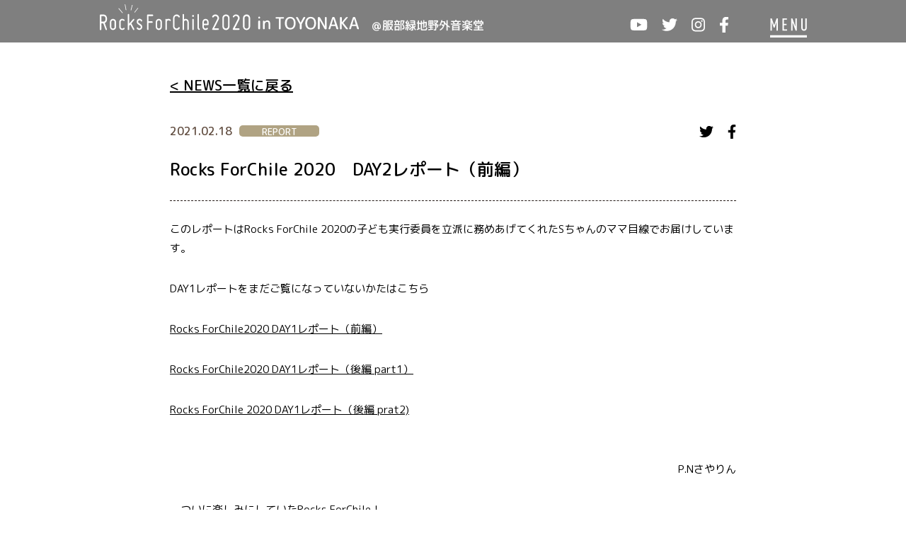

--- FILE ---
content_type: text/html; charset=UTF-8
request_url: https://rocksforchile.com/2020/1324
body_size: 13611
content:
<!DOCTYPE html>
<html lang="ja">
<head>
	<meta charset="UTF-8">
	<meta http-equiv="x-ua-compatible" content="IE=edge">
	<meta name="viewport" content="width=device-width,initial-scale=1, user-scalable=0">

	
	
		<!-- All in One SEO 4.0.18 -->
		<title>Rocks ForChile 2020 DAY2レポート（前編） | Rocks ForChile 2020</title>
		<meta name="description" content="このレポートはRocks ForChile 2020の子ども実行委員を立派に務めあげてくれたSちゃんのママ目線でお届けしています。 DAY1レポートをまだご覧になっていないかたはこちら Rocks ForChile202 […]"/>
		<link rel="canonical" href="https://rocksforchile.com/2020/1324" />
		<meta property="og:site_name" content="RocksForChile 2020" />
		<meta property="og:type" content="article" />
		<meta property="og:title" content="Rocks ForChile 2020 DAY2レポート（前編） | Rocks ForChile 2020" />
		<meta property="og:description" content="このレポートはRocks ForChile 2020の子ども実行委員を立派に務めあげてくれたSちゃんのママ目線でお届けしています。 DAY1レポートをまだご覧になっていないかたはこちら Rocks ForChile202 […]" />
		<meta property="og:url" content="https://rocksforchile.com/2020/1324" />
		<meta property="og:image" content="https://rocksforchile.com/2020/wp-content/uploads/2021/02/72318.jpg" />
		<meta property="og:image:secure_url" content="https://rocksforchile.com/2020/wp-content/uploads/2021/02/72318.jpg" />
		<meta property="og:image:width" content="1477" />
		<meta property="og:image:height" content="1108" />
		<meta property="article:published_time" content="2021-02-18T04:00:50Z" />
		<meta property="article:modified_time" content="2021-02-18T04:04:16Z" />
		<meta property="twitter:card" content="summary_large_image" />
		<meta property="twitter:domain" content="rocksforchile.com" />
		<meta property="twitter:title" content="Rocks ForChile 2020 DAY2レポート（前編） | Rocks ForChile 2020" />
		<meta property="twitter:description" content="このレポートはRocks ForChile 2020の子ども実行委員を立派に務めあげてくれたSちゃんのママ目線でお届けしています。 DAY1レポートをまだご覧になっていないかたはこちら Rocks ForChile202 […]" />
		<meta property="twitter:image" content="https://rocksforchile.com/2020/wp-content/uploads/2021/02/72318.jpg" />
		<script type="application/ld+json" class="aioseo-schema">
			{"@context":"https:\/\/schema.org","@graph":[{"@type":"WebSite","@id":"https:\/\/rocksforchile.com\/2020\/#website","url":"https:\/\/rocksforchile.com\/2020\/","name":"Rocks ForChile 2020","description":"Just another WordPress site","publisher":{"@id":"https:\/\/rocksforchile.com\/2020\/#organization"}},{"@type":"Organization","@id":"https:\/\/rocksforchile.com\/2020\/#organization","name":"Rocks ForChile 2020","url":"https:\/\/rocksforchile.com\/2020\/"},{"@type":"BreadcrumbList","@id":"https:\/\/rocksforchile.com\/2020\/1324#breadcrumblist","itemListElement":[{"@type":"ListItem","@id":"https:\/\/rocksforchile.com\/2020\/#listItem","position":"1","item":{"@id":"https:\/\/rocksforchile.com\/2020\/#item","name":"\u30db\u30fc\u30e0","description":"\u5b50\u3069\u3082\u9054\u306e\u672a\u6765\u3078\u97f3\u697d\u3092\u7e4b\u3050\u3002\u5922\u3092\u7e4b\u3050\u3002Rocks ForChile2020\u516c\u5f0f\u30b5\u30a4\u30c8\u3002","url":"https:\/\/rocksforchile.com\/2020\/"}}]},{"@type":"Person","@id":"https:\/\/rocksforchile.com\/2020\/author\/rocksforchileadmin#author","url":"https:\/\/rocksforchile.com\/2020\/author\/rocksforchileadmin","name":"rocksforchileAdmin","image":{"@type":"ImageObject","@id":"https:\/\/rocksforchile.com\/2020\/1324#authorImage","url":"https:\/\/secure.gravatar.com\/avatar\/96e4ee338a595b638b0b26c543d3c8e9?s=96&d=mm&r=g","width":"96","height":"96","caption":"rocksforchileAdmin"}}]}
		</script>
		<!-- All in One SEO -->

<link rel='dns-prefetch' href='//s.w.org' />
<link rel="alternate" type="application/rss+xml" title="Rocks ForChile 2020 &raquo; Rocks ForChile 2020　DAY2レポート（前編） のコメントのフィード" href="https://rocksforchile.com/2020/1324/feed" />
<link rel='stylesheet' id='snow-monkey-blocks/child-pages/nopro-css'  href='https://rocksforchile.com/2020/wp-content/plugins/snow-monkey-blocks/dist/block/child-pages/nopro.css?ver=1615793997' type='text/css' media='all' />
<link rel='stylesheet' id='snow-monkey-blocks/contents-outline/nopro-css'  href='https://rocksforchile.com/2020/wp-content/plugins/snow-monkey-blocks/dist/block/contents-outline/nopro.css?ver=1615793997' type='text/css' media='all' />
<link rel='stylesheet' id='snow-monkey-blocks/like-me-box/nopro-css'  href='https://rocksforchile.com/2020/wp-content/plugins/snow-monkey-blocks/dist/block/like-me-box/nopro.css?ver=1615793997' type='text/css' media='all' />
<link rel='stylesheet' id='snow-monkey-blocks/pickup-slider/nopro-css'  href='https://rocksforchile.com/2020/wp-content/plugins/snow-monkey-blocks/dist/block/pickup-slider/nopro.css?ver=1615793997' type='text/css' media='all' />
<link rel='stylesheet' id='snow-monkey-blocks/recent-posts/nopro-css'  href='https://rocksforchile.com/2020/wp-content/plugins/snow-monkey-blocks/dist/block/recent-posts/nopro.css?ver=1615793997' type='text/css' media='all' />
<link rel='stylesheet' id='snow-monkey-blocks/rss/nopro-css'  href='https://rocksforchile.com/2020/wp-content/plugins/snow-monkey-blocks/dist/block/rss/nopro.css?ver=1615793997' type='text/css' media='all' />
<link rel='stylesheet' id='snow-monkey-blocks/section/nopro-css'  href='https://rocksforchile.com/2020/wp-content/plugins/snow-monkey-blocks/dist/block/section/nopro.css?ver=1615793997' type='text/css' media='all' />
<link rel='stylesheet' id='snow-monkey-blocks/taxonomy-posts/nopro-css'  href='https://rocksforchile.com/2020/wp-content/plugins/snow-monkey-blocks/dist/block/taxonomy-posts/nopro.css?ver=1615793998' type='text/css' media='all' />
<link rel='stylesheet' id='snow-monkey-blocks/taxonomy-terms/nopro-css'  href='https://rocksforchile.com/2020/wp-content/plugins/snow-monkey-blocks/dist/block/taxonomy-terms/nopro.css?ver=1615793998' type='text/css' media='all' />
<link rel='stylesheet' id='wp-block-library-css'  href='https://rocksforchile.com/2020/wp-includes/css/dist/block-library/style.min.css?ver=5.8.12' type='text/css' media='all' />
<link rel='stylesheet' id='snow-monkey-blocks-css'  href='https://rocksforchile.com/2020/wp-content/plugins/snow-monkey-blocks/dist/css/blocks.css?ver=1615793998' type='text/css' media='all' />
<link rel='stylesheet' id='snow-monkey-blocks/accordion-css'  href='https://rocksforchile.com/2020/wp-content/plugins/snow-monkey-blocks/dist/block/accordion/style.css?ver=1615793997' type='text/css' media='all' />
<link rel='stylesheet' id='snow-monkey-blocks/alert-css'  href='https://rocksforchile.com/2020/wp-content/plugins/snow-monkey-blocks/dist/block/alert/style.css?ver=1615793997' type='text/css' media='all' />
<link rel='stylesheet' id='snow-monkey-blocks/balloon-css'  href='https://rocksforchile.com/2020/wp-content/plugins/snow-monkey-blocks/dist/block/balloon/style.css?ver=1615793997' type='text/css' media='all' />
<link rel='stylesheet' id='snow-monkey-blocks/box-css'  href='https://rocksforchile.com/2020/wp-content/plugins/snow-monkey-blocks/dist/block/box/style.css?ver=1615793997' type='text/css' media='all' />
<link rel='stylesheet' id='snow-monkey-blocks/btn-css'  href='https://rocksforchile.com/2020/wp-content/plugins/snow-monkey-blocks/dist/block/btn/style.css?ver=1615793997' type='text/css' media='all' />
<link rel='stylesheet' id='snow-monkey-blocks/btn-box-css'  href='https://rocksforchile.com/2020/wp-content/plugins/snow-monkey-blocks/dist/block/btn-box/style.css?ver=1615793997' type='text/css' media='all' />
<link rel='stylesheet' id='snow-monkey-blocks/buttons-css'  href='https://rocksforchile.com/2020/wp-content/plugins/snow-monkey-blocks/dist/block/buttons/style.css?ver=1615793997' type='text/css' media='all' />
<link rel='stylesheet' id='snow-monkey-blocks/categories-list-css'  href='https://rocksforchile.com/2020/wp-content/plugins/snow-monkey-blocks/dist/block/categories-list/style.css?ver=1615793997' type='text/css' media='all' />
<link rel='stylesheet' id='snow-monkey-blocks/countdown-css'  href='https://rocksforchile.com/2020/wp-content/plugins/snow-monkey-blocks/dist/block/countdown/style.css?ver=1615793997' type='text/css' media='all' />
<link rel='stylesheet' id='snow-monkey-blocks/directory-structure-css'  href='https://rocksforchile.com/2020/wp-content/plugins/snow-monkey-blocks/dist/block/directory-structure/style.css?ver=1615793997' type='text/css' media='all' />
<link rel='stylesheet' id='snow-monkey-blocks/evaluation-star-css'  href='https://rocksforchile.com/2020/wp-content/plugins/snow-monkey-blocks/dist/block/evaluation-star/style.css?ver=1615793997' type='text/css' media='all' />
<link rel='stylesheet' id='snow-monkey-blocks/faq-css'  href='https://rocksforchile.com/2020/wp-content/plugins/snow-monkey-blocks/dist/block/faq/style.css?ver=1615793997' type='text/css' media='all' />
<link rel='stylesheet' id='snow-monkey-blocks/information-css'  href='https://rocksforchile.com/2020/wp-content/plugins/snow-monkey-blocks/dist/block/information/style.css?ver=1615793997' type='text/css' media='all' />
<link rel='stylesheet' id='snow-monkey-blocks/items-css'  href='https://rocksforchile.com/2020/wp-content/plugins/snow-monkey-blocks/dist/block/items/style.css?ver=1615793997' type='text/css' media='all' />
<link rel='stylesheet' id='snow-monkey-blocks/list-css'  href='https://rocksforchile.com/2020/wp-content/plugins/snow-monkey-blocks/dist/block/list/style.css?ver=1615793997' type='text/css' media='all' />
<link rel='stylesheet' id='snow-monkey-blocks/media-text-css'  href='https://rocksforchile.com/2020/wp-content/plugins/snow-monkey-blocks/dist/block/media-text/style.css?ver=1615793997' type='text/css' media='all' />
<link rel='stylesheet' id='snow-monkey-blocks/panels-css'  href='https://rocksforchile.com/2020/wp-content/plugins/snow-monkey-blocks/dist/block/panels/style.css?ver=1615793997' type='text/css' media='all' />
<link rel='stylesheet' id='snow-monkey-blocks/price-menu-css'  href='https://rocksforchile.com/2020/wp-content/plugins/snow-monkey-blocks/dist/block/price-menu/style.css?ver=1615793997' type='text/css' media='all' />
<link rel='stylesheet' id='snow-monkey-blocks/pricing-table-css'  href='https://rocksforchile.com/2020/wp-content/plugins/snow-monkey-blocks/dist/block/pricing-table/style.css?ver=1615793997' type='text/css' media='all' />
<link rel='stylesheet' id='snow-monkey-blocks/rating-box-css'  href='https://rocksforchile.com/2020/wp-content/plugins/snow-monkey-blocks/dist/block/rating-box/style.css?ver=1615793997' type='text/css' media='all' />
<link rel='stylesheet' id='snow-monkey-blocks/section-css'  href='https://rocksforchile.com/2020/wp-content/plugins/snow-monkey-blocks/dist/block/section/style.css?ver=1615793997' type='text/css' media='all' />
<link rel='stylesheet' id='snow-monkey-blocks/section-break-the-grid-css'  href='https://rocksforchile.com/2020/wp-content/plugins/snow-monkey-blocks/dist/block/section-break-the-grid/style.css?ver=1615793997' type='text/css' media='all' />
<link rel='stylesheet' id='snow-monkey-blocks/section-side-heading-css'  href='https://rocksforchile.com/2020/wp-content/plugins/snow-monkey-blocks/dist/block/section-side-heading/style.css?ver=1615793997' type='text/css' media='all' />
<link rel='stylesheet' id='snow-monkey-blocks/section-with-bgimage-css'  href='https://rocksforchile.com/2020/wp-content/plugins/snow-monkey-blocks/dist/block/section-with-bgimage/style.css?ver=1615793997' type='text/css' media='all' />
<link rel='stylesheet' id='snow-monkey-blocks/section-with-bgvideo-css'  href='https://rocksforchile.com/2020/wp-content/plugins/snow-monkey-blocks/dist/block/section-with-bgvideo/style.css?ver=1615793997' type='text/css' media='all' />
<link rel='stylesheet' id='slick-carousel-css'  href='https://rocksforchile.com/2020/wp-content/plugins/snow-monkey-blocks/dist/packages/slick/slick.css?ver=1615793998' type='text/css' media='all' />
<link rel='stylesheet' id='slick-carousel-theme-css'  href='https://rocksforchile.com/2020/wp-content/plugins/snow-monkey-blocks/dist/packages/slick/slick-theme.css?ver=1615793998' type='text/css' media='all' />
<link rel='stylesheet' id='snow-monkey-blocks/slider-css'  href='https://rocksforchile.com/2020/wp-content/plugins/snow-monkey-blocks/dist/block/slider/style.css?ver=1615793997' type='text/css' media='all' />
<link rel='stylesheet' id='spider-css'  href='https://rocksforchile.com/2020/wp-content/plugins/snow-monkey-blocks/dist/packages/spider/dist/css/spider.css?ver=1615793998' type='text/css' media='all' />
<link rel='stylesheet' id='snow-monkey-blocks/spider-pickup-slider-css'  href='https://rocksforchile.com/2020/wp-content/plugins/snow-monkey-blocks/dist/block/spider-pickup-slider/style.css?ver=1615793997' type='text/css' media='all' />
<link rel='stylesheet' id='snow-monkey-blocks/spider-slider-css'  href='https://rocksforchile.com/2020/wp-content/plugins/snow-monkey-blocks/dist/block/spider-slider/style.css?ver=1615793997' type='text/css' media='all' />
<link rel='stylesheet' id='snow-monkey-blocks/step-css'  href='https://rocksforchile.com/2020/wp-content/plugins/snow-monkey-blocks/dist/block/step/style.css?ver=1615793998' type='text/css' media='all' />
<link rel='stylesheet' id='snow-monkey-blocks/taxonomy-terms-css'  href='https://rocksforchile.com/2020/wp-content/plugins/snow-monkey-blocks/dist/block/taxonomy-terms/style.css?ver=1615793998' type='text/css' media='all' />
<link rel='stylesheet' id='snow-monkey-blocks/testimonial-css'  href='https://rocksforchile.com/2020/wp-content/plugins/snow-monkey-blocks/dist/block/testimonial/style.css?ver=1615793998' type='text/css' media='all' />
<link rel='stylesheet' id='snow-monkey-blocks/thumbnail-gallery-css'  href='https://rocksforchile.com/2020/wp-content/plugins/snow-monkey-blocks/dist/block/thumbnail-gallery/style.css?ver=1615793998' type='text/css' media='all' />
<link rel='stylesheet' id='snow-monkey-blocks-fallback-css'  href='https://rocksforchile.com/2020/wp-content/plugins/snow-monkey-blocks/dist/css/fallback.css?ver=1615793998' type='text/css' media='all' />
<link rel='stylesheet' id='wpdm-font-awesome-css'  href='https://rocksforchile.com/2020/wp-content/plugins/download-manager/assets/fontawesome/css/all.min.css?ver=5.8.12' type='text/css' media='all' />
<link rel='stylesheet' id='wpdm-front-bootstrap-css'  href='https://rocksforchile.com/2020/wp-content/plugins/download-manager/assets/bootstrap/css/bootstrap.min.css?ver=5.8.12' type='text/css' media='all' />
<link rel='stylesheet' id='wpdm-front-css'  href='https://rocksforchile.com/2020/wp-content/plugins/download-manager/assets/css/front.css?ver=5.8.12' type='text/css' media='all' />
<link rel='stylesheet' id='wp-pagenavi-css'  href='https://rocksforchile.com/2020/wp-content/plugins/wp-pagenavi/pagenavi-css.css?ver=2.70' type='text/css' media='all' />
<link rel='stylesheet' id='ghostkit-css'  href='https://rocksforchile.com/2020/wp-content/plugins/ghostkit/gutenberg/style.min.css?ver=2.18.1' type='text/css' media='all' />
<style id='ghostkit-typography-inline-css' type='text/css'>
 
</style>
<script type='text/javascript' src='https://rocksforchile.com/2020/wp-content/plugins/snow-monkey-blocks/dist/packages/spider/dist/js/spider.js?ver=1615793998' id='spider-js'></script>
<script type='text/javascript' src='https://rocksforchile.com/2020/wp-content/plugins/snow-monkey-blocks/dist/block/spider-pickup-slider/script.js?ver=1615793997' id='snow-monkey-blocks/spider-pickup-slider-js'></script>
<script type='text/javascript' src='https://rocksforchile.com/2020/wp-content/plugins/snow-monkey-blocks/dist/block/spider-slider/script.js?ver=1615793997' id='snow-monkey-blocks/spider-slider-js'></script>
<script type='text/javascript' src='https://rocksforchile.com/2020/wp-includes/js/jquery/jquery.min.js?ver=3.6.0' id='jquery-core-js'></script>
<script type='text/javascript' src='https://rocksforchile.com/2020/wp-includes/js/jquery/jquery-migrate.min.js?ver=3.3.2' id='jquery-migrate-js'></script>
<script type='text/javascript' src='https://rocksforchile.com/2020/wp-content/plugins/download-manager/assets/bootstrap/js/bootstrap.bundle.min.js?ver=5.8.12' id='wpdm-front-bootstrap-js'></script>
<script type='text/javascript' id='frontjs-js-extra'>
/* <![CDATA[ */
var wpdm_url = {"home":"https:\/\/rocksforchile.com\/2020\/","site":"https:\/\/rocksforchile.com\/2020\/","ajax":"https:\/\/rocksforchile.com\/2020\/wp-admin\/admin-ajax.php"};
var wpdm_asset = {"spinner":"<i class=\"fas fa-sun fa-spin\"><\/i>"};
/* ]]> */
</script>
<script type='text/javascript' src='https://rocksforchile.com/2020/wp-content/plugins/download-manager/assets/js/front.js?ver=3.1.15' id='frontjs-js'></script>
<script type='text/javascript' src='https://rocksforchile.com/2020/wp-content/plugins/download-manager/assets/js/chosen.jquery.min.js?ver=5.8.12' id='jquery-choosen-js'></script>

        <script>
            var wpdm_site_url = 'https://rocksforchile.com/2020/';
            var wpdm_home_url = 'https://rocksforchile.com/2020/';
            var ajax_url = 'https://rocksforchile.com/2020/wp-admin/admin-ajax.php';
            var wpdm_ajax_url = 'https://rocksforchile.com/2020/wp-admin/admin-ajax.php';
            var wpdm_ajax_popup = '0';
        </script>
        <style>
            .wpdm-download-link.btn.btn-primary.{
                border-radius: 4px;
            }
        </style>


        <link rel="icon" href="https://rocksforchile.com/2020/wp-content/uploads/2020/03/cropped-2020-03-13-15.09.42-32x32.png" sizes="32x32" />
<link rel="icon" href="https://rocksforchile.com/2020/wp-content/uploads/2020/03/cropped-2020-03-13-15.09.42-192x192.png" sizes="192x192" />
<link rel="apple-touch-icon" href="https://rocksforchile.com/2020/wp-content/uploads/2020/03/cropped-2020-03-13-15.09.42-180x180.png" />
<meta name="msapplication-TileImage" content="https://rocksforchile.com/2020/wp-content/uploads/2020/03/cropped-2020-03-13-15.09.42-270x270.png" />
		<style type="text/css" id="wp-custom-css">
			.p-article .content .ol_list li{
	list-style:none;
}

.wp-block-media-text img{
	 width: 100%;
   height: auto;
}

/*-- PC版表示CSS  --*/
.iframe-wefan-pc{
	display:block;
	text-align: center;
}
.iframe-wefan-sp{
	display:none;
}
/*-- スマホ版表示CSS  --*/
@media screen and (max-width: 750px){
	.iframe-wefan-pc{
	display:none;
}
.iframe-wefan-sp{
	display:block;
	text-align: center;
}
}
/*-- 画像横を原寸  --*/
.nonmax img{
  width: initial; 
}
.nonmax{
  width: initial; 
}
/*-- クラウドファンディングご支援のお願い --*/

.cta_crowdfunding{
	text-align: center;
	max-width:80%;
	margin:0 auto;
}

.cta_crowdfunding p{
	text-align: left;
	display: inline-block;
}

.cta_crowdfunding hr{
	border-top: 2px dashed #bbb;
  border-left:none;
	border-right:none;
	border-bottom:none;
	margin:20px;
}
.cta_crowdfunding hr:after{
	content: '\002665';
  display: inline-block;
  position: relative;
  top: -15px;
  padding: 0 10px;
  background: #fff;
  color: #bbb;
  font-size: 18px;
}

.cta_crowdfunding h3{
	text-align:center;
	color:#7a6a56;
}

/*---お客様の声吹き出し---*/
.smb-testimonial__item__body{
	background: #E9E2D4;
  border-radius: 8px;
	padding:7px 10px
}

.smb-testimonial__item__body:before{
  content: "";
  position: absolute;
  margin-left:-30px;
  border: 10px solid transparent;
  border-right: 15px solid #E9E2D4;
}

.smb-testimonial__item__figure{
	border:solid #E9E2D4;
}
/*--mwform--*/
.mwform-checkbox-field input {
    display: none;
}
.mwform-checkbox-field .mwform-checkbox-field-text {
    padding-left: 30px;
    position: relative;
    margin-right: 10px;
    font-size: 16px;
    font-size: 1.6rem;
    line-height: 1.4em;
	display: inline-block;
}
.mwform-checkbox-field .mwform-checkbox-field-text::before{
	  content: "";
    display: block;
    position: absolute;
    top: 50%;
    left: 0;
    width: 22px;
    height: 22px;
    border: 1px solid #999;
    -webkit-transform: translateY(-50%);
    -ms-transform: translateY(-50%);
    transform: translateY(-50%);
}
.mwform-checkbox-field input:checked+.mwform-checkbox-field-text:after {
    content: "";
    display: block;
    position: absolute;
    top: 50%;
    left: 4px;
    width: 14px;
    height: 14px;
    background: #000;
    -webkit-transform: translateY(-50%);
    -ms-transform: translateY(-50%);
    transform: translateY(-50%);
}
/*--hr--*/
.decohr{
	border-top: 2px dashed #bbb;
  border-left:none;
	border-right:none;
	border-bottom:none;
	margin:38px 20px 20px;
  text-align: center;
}
.decohr:after{
	content: '\002665';
  display: inline-block;
  position: relative;
  top: -15px;
  padding: 0 10px;
  background: #fff;
  color: #bbb;
  font-size: 18px;
}		</style>
		<meta name="generator" content="WordPress Download Manager 3.1.15" />
            <style>
                                @import url('https://fonts.googleapis.com/css?family=Rubik:400,500');
                


                .w3eden .fetfont,
                .w3eden .btn,
                .w3eden .btn.wpdm-front h3.title,
                .w3eden .wpdm-social-lock-box .IN-widget a span:last-child,
                .w3eden #xfilelist .panel-heading,
                .w3eden .wpdm-frontend-tabs a,
                .w3eden .alert:before,
                .w3eden .panel .panel-heading,
                .w3eden .discount-msg,
                .w3eden .panel.dashboard-panel h3,
                .w3eden #wpdm-dashboard-sidebar .list-group-item,
                .w3eden #package-description .wp-switch-editor,
                .w3eden .w3eden.author-dashbboard .nav.nav-tabs li a,
                .w3eden .wpdm_cart thead th,
                .w3eden #csp .list-group-item,
                .w3eden .modal-title {
                    font-family: Rubik, -apple-system, BlinkMacSystemFont, "Segoe UI", Roboto, Helvetica, Arial, sans-serif, "Apple Color Emoji", "Segoe UI Emoji", "Segoe UI Symbol";
                    text-transform: uppercase;
                    font-weight: 500;
                }
                .w3eden #csp .list-group-item{
                    text-transform: unset;
                }
            </style>
                    <style>

            :root{
                --color-primary: #4a8eff;
                --color-primary-rgb: 74, 142, 255;
                --color-primary-hover: #4a8eff;
                --color-primary-active: #4a8eff;
                --color-secondary: #4a8eff;
                --color-secondary-rgb: 74, 142, 255;
                --color-secondary-hover: #4a8eff;
                --color-secondary-active: #4a8eff;
                --color-success: #18ce0f;
                --color-success-rgb: 24, 206, 15;
                --color-success-hover: #4a8eff;
                --color-success-active: #4a8eff;
                --color-info: #2CA8FF;
                --color-info-rgb: 44, 168, 255;
                --color-info-hover: #2CA8FF;
                --color-info-active: #2CA8FF;
                --color-warning: #f29e0f;
                --color-warning-rgb: 242, 158, 15;
                --color-warning-hover: orange;
                --color-warning-active: orange;
                --color-danger: #ff5062;
                --color-danger-rgb: 255, 80, 98;
                --color-danger-hover: #ff5062;
                --color-danger-active: #ff5062;
                --color-green: #30b570;
                --color-blue: #0073ff;
                --color-purple: #8557D3;
                --color-red: #ff5062;
                --color-muted: rgba(69, 89, 122, 0.6);
                --wpdm-font: Rubik, -apple-system, BlinkMacSystemFont, "Segoe UI", Roboto, Helvetica, Arial, sans-serif, "Apple Color Emoji", "Segoe UI Emoji", "Segoe UI Symbol";
            }
            .wpdm-download-link.btn.btn-primary{
                border-radius: 4px;
            }


        </style>
        
	<link rel="stylesheet" href="https://rocksforchile.com/2020/wp-content/themes/rocks2020/assets/lib/fontawsome/css/all.min.css">
	<link rel="stylesheet" href="https://rocksforchile.com/2020/wp-content/themes/rocks2020/assets/css/style.css?1764917920">
	<link rel="stylesheet" href="https://rocksforchile.com/2020/wp-content/themes/rocks2020/assets/css/style_em.css?1764917920">
	<script type="text/javascript" src="https://rocksforchile.com/2020/wp-content/themes/rocks2020/assets/js/lib.js" charset="utf-8"></script>
	<script src="https://rocksforchile.com/2020/wp-content/themes/rocks2020/assets/js/bundle.js?1764917920"></script>
	<link rel="shortcut icon" href="https://rocksforchile.com/2020/wp-content/themes/rocks2020/assets/img/common/favicon.ico" />
	<!-- Global site tag (gtag.js) - Google Analytics -->
<!--	<script async src="https://www.googletagmanager.com/gtag/js?id=UA-89535935-1"></script>
	<script>
        window.dataLayer = window.dataLayer || [];
        function gtag(){dataLayer.push(arguments);}
        gtag('js', new Date());

        gtag('config', 'UA-89535935-1');
	</script>-->
	<!-- END Google Analytics -->
</head>
<body ontouchstart=””>
<header class="p-header show">
	<div class="header-inner">
		<a href="https://rocksforchile.com/2020/" class="header-logo"><img src="https://rocksforchile.com/2020/wp-content/themes/rocks2020/assets/img/common/logo2020.svg" alt="RocksForChile2020" class="logo"><img src="https://rocksforchile.com/2020/wp-content/themes/rocks2020/assets/img/common/header_place_yaon.svg" alt="@服部緑地野外音楽堂" class="place"></a>


		<ul class="social-link-pc">
			<li><a href="https://www.youtube.com/channel/UCvZ2w3f4eoqEPTALoBF69_Q" target="_blank"><i class="fab fa-youtube"></i></a></li>
			<li><a href="https://twitter.com/Rocks_ForChile" target="_blank"><i class="fab fa-twitter"></i></a></li>
			<li><a href="https://www.instagram.com/rocksforchile/" target="_blank"><i class="fab fa-instagram"></i></a></li>
			<li><a href="https://www.facebook.com/RocksForChile/" target="_blank"><i class="fab fa-facebook-f"></i></a></li>
		</ul>
		<div class="menu-trigger"><img src="https://rocksforchile.com/2020/wp-content/themes/rocks2020/assets/img/common/menu.svg" alt="MENU"></div>
	</div>

	<nav class="nav-container">
		<div class="nav-inner">
			<div class="menu-close"><span class="close"></span></div>
			<ul class="g-nav">
				<li><a href="https://rocksforchile.com/2020/">Rocks ForChile 2020 トップ</a></li>
				<li><a href="https://rocksforchile.com/2020/news">ニュース一覧</a></li>
				<li><a href="https://rocksforchile.com/2020/#overview">開催概要</a></li>
				<li><a href="https://rocksforchile.com/2020/map">会場マップ</a></li>
				<li><a href="https://rocksforchile.com/2020/timetable">タイムテーブル</a></li>
<!--				<li><a href="javascript:void(0);" class="disabled">タイムテーブル</a></li> -->
<!--				<li><a href="javascript:void(0);" class="disabled">出演アーティストラインアップ</a></li>-->
<!-- 				<li><a href="/map">マップ</a></li> -->
				<li><a href="https://rocksforchile.com/2020/677">アトラクション</a></li>
				<li><a href="javascript:void(0);" class="disabled">インタビュー＆イベントムービー</a></li>
				<li><a href="https://rocksforchile.com/2020/#ticket">チケットの購入について</a></li>
				<li><a href="https://rocksforchile.com/2020/cautions">注意事項</a></li>
				<li><a href="javascript:void(0);" class="tenant disabled">＜出店者様向け＞ <br class="tablet-hidden">応募概要・応募フォーム</a></li>
				<li><a href="https://rocksforchile.com/2020/about">What's Rocks ForChile?</a></li>
			</ul>

			<ul class="g-nav-social">
				<li><a href="https://www.youtube.com/channel/UCvZ2w3f4eoqEPTALoBF69_Q" target="_blank"><i class="fab fa-youtube"></i></a></li>
				<li><a href="https://twitter.com/Rocks_ForChile" target="_blank"><i class="fab fa-twitter"></i></a></li>
				<li><a href="https://www.instagram.com/rocksforchile/" target="_blank"><i class="fab fa-instagram"></i></a></li>
				<li><a href="https://www.facebook.com/RocksForChile/" target="_blank"><i class="fab fa-facebook-f"></i></a></li>
			</ul>
		</div>
	</nav>
</header><!-- / p-header -->

<section class="p-article">

	<div class="l-sp-primary l-md-mid">

		<a href="https://rocksforchile.com/2020/news" class="link-list">&lt; NEWS一覧に戻る</a>
					<article class="article">

				<header class="header">
					<div class="article-info">
						<div class="article-info">
							<time class="article-date">2021.02.18</time>
							<span class="article-category cat-report">REPORT</span>
						</div>
					</div>
					<ul class="social-link">
						<li><a href="https://twitter.com/intent/tweet?url=https://rocksforchile.com/2020/1324" rel="nofollow" target="_blank"><i class="fab fa-twitter"></i></a></li>
						<li><a href="https://www.facebook.com/sharer/sharer.php?u=https://rocksforchile.com/2020/1324" rel="nofollow" target="_blank"><i class="fab fa-facebook-f"></i></a></li>
					</ul>
				</header>

				<h1 class="article-title">Rocks ForChile 2020　DAY2レポート（前編）</h1>


				<div class="content">
					<!-- PRyC WP: Add custom content to bottom of post/page: Standard Content START --><div id="pryc-wp-acctp-original-content">
<p id="block-3a1dacf8-ac78-4242-929d-8fa5f63622be">このレポートはRocks ForChile 2020の子ども実行委員を立派に務めあげてくれたSちゃんのママ目線でお届けしています。</p>



<p id="block-c94c3b00-68d7-4641-abbd-a7104efc70f4">DAY1レポートをまだご覧になっていないかたはこちら</p>



<p id="block-493f2669-d3c9-499f-9905-ec9af494e0af"><a href="http://rocksforchile.com/2020/1206">Rocks ForChile2020 DAY1レポート（前編）</a></p>



<p id="block-e1a102a3-ec5a-4fdd-b1a7-5dcd6dfc33b4"><a href="http://rocksforchile.com/2020/1241">Rocks ForChile2020 DAY1レポート（後編 part1）</a></p>



<p id="block-f691eef8-c952-4e14-adcc-fcc67a5a740e"><a href="http://rocksforchile.com/2020/1292">Rocks ForChile 2020 DAY1レポート（後編 prat2)</a></p>



<p class="has-text-align-right" id="block-70a5c74a-1742-4dc6-a153-f14c9bfd1adc"><br>P.Nさやりん</p>



<p id="block-ad89e3ce-4e9a-442f-81d9-2663f9d6c4ec">　ついに楽しみにしていたRocks ForChile！<br>　2020年10月に横浜から豊中に引越ししてきた私達一家は、私とパパ、小２の娘と２歳の息子の４人家族。<br>　私は10年前に趣味として、ブルースハープ片手にライブバーで演奏していました。パパの部屋には壁一面、邦楽・洋楽など様々なジャンルのCDが並ぶほど、夫婦共に音楽好き。もともとロックスフォーチルのことは知りませんでしたが、「音楽を身近に楽しんでもらいたいし、豊中で学校以外の友だちも作ってあげたい。そして企画する楽しさも感じてもらいたい。」と参加することにしました。</p>



<figure class="wp-block-image size-large"><img loading="lazy" width="1024" height="768" src="http://rocksforchile.com/2020/wp-content/uploads/2021/02/72318-1024x768.jpg" alt="" class="wp-image-1325" srcset="https://rocksforchile.com/2020/wp-content/uploads/2021/02/72318-1024x768.jpg 1024w, https://rocksforchile.com/2020/wp-content/uploads/2021/02/72318-300x225.jpg 300w, https://rocksforchile.com/2020/wp-content/uploads/2021/02/72318-768x576.jpg 768w, https://rocksforchile.com/2020/wp-content/uploads/2021/02/72318.jpg 1477w" sizes="(max-width: 1024px) 100vw, 1024px" /></figure>



<p id="block-e839b639-634f-48e1-b479-1b72fc4daa17">　１日目は息子の世話もあり、私は行けませんでした。初日の様子を娘とパパから聞いて「行きたかった～」と思いが募っていたので、2日目は服部緑地公園に着いてからワクワクが止まりません。</p>



<p id="block-172a1a8b-fe44-495c-8ac6-d9fb8fa4ef1a">　子ども実行委員で開会宣言をする娘とはしばらく別行動。ソーシャルディスタンスをとった配席の野外音楽堂は、すでにどこに座ろうか？と迷うほどのお客さん。座った瞬間、約半年ぶりのライブ鑑賞に来たことに心が躍りました。</p>



<p id="block-f660e4cd-618c-4a2c-aaca-0fd74e8c7882">　そしてついに…DJダイノジさんのおはようDJが開始。</p>



<figure class="wp-block-image size-large"><img loading="lazy" width="1024" height="681" src="http://rocksforchile.com/2020/wp-content/uploads/2021/02/01-013-1024x681.jpg" alt="" class="wp-image-1326" srcset="https://rocksforchile.com/2020/wp-content/uploads/2021/02/01-013-1024x681.jpg 1024w, https://rocksforchile.com/2020/wp-content/uploads/2021/02/01-013-300x200.jpg 300w, https://rocksforchile.com/2020/wp-content/uploads/2021/02/01-013-768x511.jpg 768w, https://rocksforchile.com/2020/wp-content/uploads/2021/02/01-013-1536x1022.jpg 1536w, https://rocksforchile.com/2020/wp-content/uploads/2021/02/01-013-2048x1363.jpg 2048w" sizes="(max-width: 1024px) 100vw, 1024px" /></figure>



<p id="block-48269e46-1929-47ab-a14e-d0d2e7d02851">トークや音楽で盛り上げるだけではなく、観客も右手を上げたり、両手を上げたり…すでに一体感！</p>



<p id="block-8eb6a504-048f-4192-a296-fc85255f77da">そしてライブステージは２日目も子ども実行委員の開会宣言から始まります。</p>



<figure class="wp-block-image size-large"><img loading="lazy" width="1024" height="681" src="http://rocksforchile.com/2020/wp-content/uploads/2021/02/02-007-1024x681.jpg" alt="" class="wp-image-1328" srcset="https://rocksforchile.com/2020/wp-content/uploads/2021/02/02-007-1024x681.jpg 1024w, https://rocksforchile.com/2020/wp-content/uploads/2021/02/02-007-300x200.jpg 300w, https://rocksforchile.com/2020/wp-content/uploads/2021/02/02-007-768x511.jpg 768w, https://rocksforchile.com/2020/wp-content/uploads/2021/02/02-007-1536x1022.jpg 1536w, https://rocksforchile.com/2020/wp-content/uploads/2021/02/02-007-2048x1363.jpg 2048w" sizes="(max-width: 1024px) 100vw, 1024px" /></figure>



<p id="block-c5bef231-c2be-49b0-bd2a-d50404fa915d">少し緊張しながらも堂々と宣言していく実行委員の子どもたち。会場からの拍手はとても温かく感じます。</p>



<p id="block-85d83002-1e62-4a69-88f0-1d1478355198">開会宣言をして終わり…と思ったら…<br>なんとDOBERMANさんのステージで「セッションしましょう！」とアナウンスが！</p>



<figure class="wp-block-image size-large"><img loading="lazy" width="1024" height="684" src="http://rocksforchile.com/2020/wp-content/uploads/2021/02/02-017-1024x684.jpg" alt="" class="wp-image-1329" srcset="https://rocksforchile.com/2020/wp-content/uploads/2021/02/02-017-1024x684.jpg 1024w, https://rocksforchile.com/2020/wp-content/uploads/2021/02/02-017-300x200.jpg 300w, https://rocksforchile.com/2020/wp-content/uploads/2021/02/02-017-768x513.jpg 768w, https://rocksforchile.com/2020/wp-content/uploads/2021/02/02-017-1536x1025.jpg 1536w" sizes="(max-width: 1024px) 100vw, 1024px" /></figure>



<p id="block-05d0935f-95f3-47a8-87e1-7febc46c41c3">ノリノリの曲でしたが、子どもたちは緊張した表情で一生懸命手作りの太鼓を叩いていました。<br>どうやら楽屋で親しくなったことから急遽ご一緒させてもらえることになったとか。</p>



<p id="block-af0c5c0d-dc34-4961-8bd1-557016d0afc5">　ステージから帰ってきた娘は笑顔いっぱいで話してくれました。子どもに対して気さくで親切な DOBERMANさんに感謝の気持ちでいっぱいです。</p>



<figure class="wp-block-image size-large"><img loading="lazy" width="1024" height="684" src="http://rocksforchile.com/2020/wp-content/uploads/2021/02/02-041-1024x684.jpg" alt="" class="wp-image-1330" srcset="https://rocksforchile.com/2020/wp-content/uploads/2021/02/02-041-1024x684.jpg 1024w, https://rocksforchile.com/2020/wp-content/uploads/2021/02/02-041-300x200.jpg 300w, https://rocksforchile.com/2020/wp-content/uploads/2021/02/02-041-768x513.jpg 768w, https://rocksforchile.com/2020/wp-content/uploads/2021/02/02-041-1536x1025.jpg 1536w" sizes="(max-width: 1024px) 100vw, 1024px" /></figure>



<p id="block-3d654cce-d4a0-4f75-9823-ab0f5bf42297">席を後ろの芝生ゾーンに移し、子ども実行委員のお友だちと鑑賞。<br>「関西が誇るスカバンド」の名前の通り、そのサウンドを聞くと体が自然に踊りだします。会場を見渡すと大人も子どもも…リズムに合わせてそれぞれ思い思いに体を動かしていました。</p>



<p id="block-5359203c-125c-4af6-af82-d6b20bcd473e">　休憩の間に、娘は仲良しのお友だちと合流。１００円を握りしめながら駄菓子屋のブースでお菓子やくじを楽しみます（昨日はここでパパに鬼滅の刃のおもちゃの剣を買ってもらえたのに…とごねていましたが）。</p>



<figure class="wp-block-image size-large" id="block-df7b09c6-c368-44d1-8a2f-8b0076bfbd92"><img loading="lazy" width="768" height="1024" src="http://rocksforchile.com/2020/wp-content/uploads/2021/02/S__8192106-768x1024.jpg" alt="" class="wp-image-1331" srcset="https://rocksforchile.com/2020/wp-content/uploads/2021/02/S__8192106-768x1024.jpg 768w, https://rocksforchile.com/2020/wp-content/uploads/2021/02/S__8192106-225x300.jpg 225w, https://rocksforchile.com/2020/wp-content/uploads/2021/02/S__8192106.jpg 1108w" sizes="(max-width: 768px) 100vw, 768px" /><figcaption>駄菓子屋ブース</figcaption></figure>



<p id="block-2aba103f-5b35-41a2-aeb6-cab3ace516c8">「大阪弁護士会」のブースではオリジナルバッジを作れ、すみっコぐらしや自分の似顔絵など…この日だけで５個も作っていました。</p>



<figure class="wp-block-image size-large" id="block-e8610999-ccfd-40ad-b3c5-47a175a5e220"><img loading="lazy" width="768" height="1024" src="http://rocksforchile.com/2020/wp-content/uploads/2021/02/S__8192065-768x1024.jpg" alt="" class="wp-image-1332" srcset="https://rocksforchile.com/2020/wp-content/uploads/2021/02/S__8192065-768x1024.jpg 768w, https://rocksforchile.com/2020/wp-content/uploads/2021/02/S__8192065-225x300.jpg 225w, https://rocksforchile.com/2020/wp-content/uploads/2021/02/S__8192065.jpg 1108w" sizes="(max-width: 768px) 100vw, 768px" /><figcaption>大阪弁護士会ブース</figcaption></figure>



<p id="block-95196976-b394-41d1-8940-248da818d415">その間に新里英之さんのライブが始まっていました。<br>ソロの歌とギター、初めて聞きましたがその世界にグッと惹かれていきます。</p>



<figure class="wp-block-image size-large" id="block-a543ddfd-65d7-4edf-ad65-a3c05bc44478"><img loading="lazy" width="1024" height="684" src="http://rocksforchile.com/2020/wp-content/uploads/2021/02/04-011-1024x684.jpg" alt="" class="wp-image-1333" srcset="https://rocksforchile.com/2020/wp-content/uploads/2021/02/04-011-1024x684.jpg 1024w, https://rocksforchile.com/2020/wp-content/uploads/2021/02/04-011-300x200.jpg 300w, https://rocksforchile.com/2020/wp-content/uploads/2021/02/04-011-768x513.jpg 768w, https://rocksforchile.com/2020/wp-content/uploads/2021/02/04-011-1536x1025.jpg 1536w" sizes="(max-width: 1024px) 100vw, 1024px" /></figure>



<p id="block-eba03103-479f-4edf-ada2-79bd78b52ba1">初めてなのに聞いたことがあるような、スーーッと入っていく魅力。娘は会場内で自由に遊んでいたので、集中して聞くことができました。</p>



<figure class="wp-block-image size-large" id="block-c8230642-a239-437c-a25d-cc504c1d4170"><img loading="lazy" width="1024" height="681" src="http://rocksforchile.com/2020/wp-content/uploads/2021/02/04-008-4-1024x681.jpg" alt="" class="wp-image-1352" srcset="https://rocksforchile.com/2020/wp-content/uploads/2021/02/04-008-4-1024x681.jpg 1024w, https://rocksforchile.com/2020/wp-content/uploads/2021/02/04-008-4-300x200.jpg 300w, https://rocksforchile.com/2020/wp-content/uploads/2021/02/04-008-4-768x511.jpg 768w, https://rocksforchile.com/2020/wp-content/uploads/2021/02/04-008-4-1536x1022.jpg 1536w, https://rocksforchile.com/2020/wp-content/uploads/2021/02/04-008-4-2048x1363.jpg 2048w" sizes="(max-width: 1024px) 100vw, 1024px" /></figure>



<p id="block-e79c26fe-4589-4979-83de-b0db873c2857">ライブの合間の子どもステージでは、「ラジオDJによる絵本読み聞かせ」や「ゆっき～さんのバルーンアート」が行われていました。娘は見に行かなかったようですが、テントの周りは目をキラキラさせた子どもたちでいっぱいでした。</p>



<figure class="wp-block-image size-large" id="block-dd8d3215-0396-4840-9766-26bed7783f7b"><img loading="lazy" width="1024" height="681" src="http://rocksforchile.com/2020/wp-content/uploads/2021/02/03-003-4-1024x681.jpg" alt="" class="wp-image-1353" srcset="https://rocksforchile.com/2020/wp-content/uploads/2021/02/03-003-4-1024x681.jpg 1024w, https://rocksforchile.com/2020/wp-content/uploads/2021/02/03-003-4-300x200.jpg 300w, https://rocksforchile.com/2020/wp-content/uploads/2021/02/03-003-4-768x511.jpg 768w, https://rocksforchile.com/2020/wp-content/uploads/2021/02/03-003-4-1536x1022.jpg 1536w, https://rocksforchile.com/2020/wp-content/uploads/2021/02/03-003-4-2048x1363.jpg 2048w" sizes="(max-width: 1024px) 100vw, 1024px" /><figcaption>ラジオDJによる絵本読み聞かせ</figcaption></figure>



<figure class="wp-block-image size-large" id="block-df93b329-ce54-4c9d-8ff5-31f433987cb5"><img loading="lazy" width="1024" height="681" src="http://rocksforchile.com/2020/wp-content/uploads/2021/02/05-011-1024x681.jpg" alt="" class="wp-image-1342" srcset="https://rocksforchile.com/2020/wp-content/uploads/2021/02/05-011-1024x681.jpg 1024w, https://rocksforchile.com/2020/wp-content/uploads/2021/02/05-011-300x200.jpg 300w, https://rocksforchile.com/2020/wp-content/uploads/2021/02/05-011-768x511.jpg 768w, https://rocksforchile.com/2020/wp-content/uploads/2021/02/05-011-1536x1022.jpg 1536w, https://rocksforchile.com/2020/wp-content/uploads/2021/02/05-011-2048x1363.jpg 2048w" sizes="(max-width: 1024px) 100vw, 1024px" /><figcaption>ゆっき～のバルーンアート</figcaption></figure>



<p id="block-6cee971f-21d2-4733-9ddb-35311f8c0859">　ライブステージ4番目は「ヤイコ」こと矢井田瞳さんが登場。<br>地元豊中出身のミュージシャン…私は学生時代からファンでした。カラオケで歌ったり、ライブに駆けつけたり！<br>娘が子ども実行委員のアーティスト紹介記事を書くとき、ヤイコさんを推しました。一緒に動画を見ながら「この曲はどういう意味？よく歌ったの？」など…娘も興味津々。ライブの時間になると「ママの好きなヤイコさんだね！始まるね。」と娘は私の膝に座って声をかけます。</p>



<figure class="wp-block-image size-large" id="block-9c5963ea-be24-4c0e-b6d0-928fd2c47c17"><img loading="lazy" width="1024" height="684" src="http://rocksforchile.com/2020/wp-content/uploads/2021/02/06-021-1-1024x684.jpg" alt="" class="wp-image-1354" srcset="https://rocksforchile.com/2020/wp-content/uploads/2021/02/06-021-1-1024x684.jpg 1024w, https://rocksforchile.com/2020/wp-content/uploads/2021/02/06-021-1-300x200.jpg 300w, https://rocksforchile.com/2020/wp-content/uploads/2021/02/06-021-1-768x513.jpg 768w, https://rocksforchile.com/2020/wp-content/uploads/2021/02/06-021-1-1536x1025.jpg 1536w, https://rocksforchile.com/2020/wp-content/uploads/2021/02/06-021-1-2048x1367.jpg 2048w" sizes="(max-width: 1024px) 100vw, 1024px" /></figure>



<p id="block-0a4dcdb0-769f-464d-9eec-87991369f818">ライブバージョンの優しいサウンドに、ヤイコさんの変わらない明るく突き抜ける歌声が会場に広がります。<br>「My sweet darlin’」では、ステージに子どもチアダンサーたちが！</p>



<figure class="wp-block-image size-large" id="block-7a2fab70-2c3f-488a-91a7-39c966acdc4c"><img loading="lazy" width="1024" height="681" src="http://rocksforchile.com/2020/wp-content/uploads/2021/02/06-064-1024x681.jpg" alt="" class="wp-image-1361" srcset="https://rocksforchile.com/2020/wp-content/uploads/2021/02/06-064-1024x681.jpg 1024w, https://rocksforchile.com/2020/wp-content/uploads/2021/02/06-064-300x200.jpg 300w, https://rocksforchile.com/2020/wp-content/uploads/2021/02/06-064-768x511.jpg 768w, https://rocksforchile.com/2020/wp-content/uploads/2021/02/06-064-1536x1022.jpg 1536w, https://rocksforchile.com/2020/wp-content/uploads/2021/02/06-064-2048x1363.jpg 2048w" sizes="(max-width: 1024px) 100vw, 1024px" /></figure>



<p id="block-ffbdf340-af53-405c-a28c-31ec7656a305">笑顔で力いっぱい踊る姿も、それを見るヤイコさんの優しいまなざしも…普段のライブでは見ることができない光景でした。</p>



<figure class="wp-block-image size-large" id="block-f3253f4a-0280-414d-9135-a88bde30aede"><img loading="lazy" width="1024" height="681" src="http://rocksforchile.com/2020/wp-content/uploads/2021/02/06-066-1024x681.jpg" alt="" class="wp-image-1362" srcset="https://rocksforchile.com/2020/wp-content/uploads/2021/02/06-066-1024x681.jpg 1024w, https://rocksforchile.com/2020/wp-content/uploads/2021/02/06-066-300x200.jpg 300w, https://rocksforchile.com/2020/wp-content/uploads/2021/02/06-066-768x511.jpg 768w, https://rocksforchile.com/2020/wp-content/uploads/2021/02/06-066-1536x1022.jpg 1536w, https://rocksforchile.com/2020/wp-content/uploads/2021/02/06-066-2048x1363.jpg 2048w" sizes="(max-width: 1024px) 100vw, 1024px" /></figure>



<p id="block-bdbb35ea-8363-4130-bca9-6e9694e756f7">まだまだ終わらないロックスフォーチル2日目。</p>



<p id="block-1eb85df8-37e3-4d2c-a6b1-d2dbbb3fbf78">続きは後編で・・・♪</p>



<p id="block-493f2669-d3c9-499f-9905-ec9af494e0af"><a href="http://rocksforchile.com/2020/1206">Rocks ForChile2020 DAY1レポート（前編）</a></p>



<p id="block-e1a102a3-ec5a-4fdd-b1a7-5dcd6dfc33b4"><a href="http://rocksforchile.com/2020/1241">Rocks ForChile2020 DAY1レポート（後編 part1）</a></p>



<p id="block-f691eef8-c952-4e14-adcc-fcc67a5a740e"><a href="http://rocksforchile.com/2020/1292">Rocks ForChile 2020 DAY1レポート（後編 prat2)</a></p>
<!-- PRyC WP: Add custom content to bottom of post/page: Standard Content END --></div>				</div>

				<div class="pagination">
					<ul>
						<li class="prev"><a href="https://rocksforchile.com/2020/1364" rel="prev">&lt; 前の記事</a></li>
						<li class="next"><a href="https://rocksforchile.com/2020/1389" rel="next">次の記事 &gt;</a></li>
					</ul>
				</div>
			</article>
			</div>
</section><!-- / p-article -->



<section class="related-article">

	<div class="l-sp-primary l-md-large">
		<h2 class="related-heading">同じカテゴリーの記事</span></h2>

		<div class="article-list l-fb-between">
			
				<article class="article">
					<a href="https://rocksforchile.com/2020/1692"><figure class="article-image"><img src="https://rocksforchile.com/2020/wp-content/uploads/2021/04/レポートアイキャッチ画像.jpg"></figure></a>

					<div class="article-info">
						<time class="article-date">2021.04.16</time>
						<span class="article-category cat-report">REPORT</span>
					</div>
					<a href="https://rocksforchile.com/2020/1692"><h3 class="article-title">絵本作家 谷口智則さんによる壁画ペインティングライブイベント inパナソニックセンター大阪</h3></a>
				</article>
			
				<article class="article">
					<a href="https://rocksforchile.com/2020/1620"><figure class="article-image"><img src="https://rocksforchile.com/2020/wp-content/uploads/2021/04/仮アイキャッチ.jpg"></figure></a>

					<div class="article-info">
						<time class="article-date">2021.04.07</time>
						<span class="article-category cat-report">REPORT</span>
					</div>
					<a href="https://rocksforchile.com/2020/1620"><h3 class="article-title">Dreams For Children～子どもたちに夢のきっかけを～　ワークショップ実施レポート</h3></a>
				</article>
			
				<article class="article">
					<a href="https://rocksforchile.com/2020/1415"><figure class="article-image"><img src="https://rocksforchile.com/2020/wp-content/uploads/2021/03/オンライン編.jpg"></figure></a>

					<div class="article-info">
						<time class="article-date">2021.03.15</time>
						<span class="article-category cat-report">REPORT</span>
					</div>
					<a href="https://rocksforchile.com/2020/1415"><h3 class="article-title">Rocks ForChile2020 レポート　～オンライン編～</h3></a>
				</article>
			
				<article class="article">
					<a href="https://rocksforchile.com/2020/1389"><figure class="article-image"><img src="https://rocksforchile.com/2020/wp-content/uploads/2021/02/12-053-scaled.jpg"></figure></a>

					<div class="article-info">
						<time class="article-date">2021.02.25</time>
						<span class="article-category cat-report">REPORT</span>
					</div>
					<a href="https://rocksforchile.com/2020/1389"><h3 class="article-title">Rocks ForChile 2020　DAY2レポート（後編）</h3></a>
				</article>
			
				<article class="article">
					<a href="https://rocksforchile.com/2020/1292"><figure class="article-image"><img src="https://rocksforchile.com/2020/wp-content/uploads/2021/02/12-062-scaled.jpg"></figure></a>

					<div class="article-info">
						<time class="article-date">2021.02.12</time>
						<span class="article-category cat-report">REPORT</span>
					</div>
					<a href="https://rocksforchile.com/2020/1292"><h3 class="article-title">Rocks ForChile 2020　DAY１レポート（後編 Part２）</h3></a>
				</article>
			
				<article class="article">
					<a href="https://rocksforchile.com/2020/1241"><figure class="article-image"><img src="https://rocksforchile.com/2020/wp-content/uploads/2021/01/後編１-scaled.jpg"></figure></a>

					<div class="article-info">
						<time class="article-date">2021.01.29</time>
						<span class="article-category cat-report">REPORT</span>
					</div>
					<a href="https://rocksforchile.com/2020/1241"><h3 class="article-title">Rocks ForChile 2020　DAY１レポート（後編 Part1）</h3></a>
				</article>
			
		</div><!-- / article-list -->
	</div>
</section><!-- / related-article -->

<footer class="p-footer">
	<div class="inner l-md-large">
				<a href="/2019" class="rocks2019"><img src="https://rocksforchile.com/2020/wp-content/themes/rocks2020/assets/img/common/logo_2019.svg" alt="RocksForChile2019"></a>
		<dl>
			<dt>主　　催</dt>
			<dd>Rocks ForChile 実行委員会</dd>
			<dt>後　　援</dt>
			<dd>
				<ul class="flex">
					<li><span><a href="https://www.city.toyonaka.osaka.jp" target="_blank"><img src="https://rocksforchile.com/2020/wp-content/themes/rocks2020/assets/img/top/toyonaka.png" alt="豊中市" class="toyonaka-city"></a></span></li>
					<li class="logo-fm"><a href="https://cocolo.jp" target="_blank"><img src="https://rocksforchile.com/2020/wp-content/themes/rocks2020/assets/img/common/logo_fm-cocolo765.png" alt="FM COCOLO 765"></a></li>
				</ul>
				令和2年度　豊中市助成金交付事業
			</dd>
			<dt>協　　賛</dt>
			<dd>
				<ul class="kyousan">
					<li><a href="https://forchile.co.jp" target="_blank"><img src="https://rocksforchile.com/2020/wp-content/themes/rocks2020/assets/img/common/logo_forchile.svg" alt="Forchile" class="rfc"></a></li>
					<li><a href="https://www.valuence.inc/" target="_blank"><img src="https://rocksforchile.com/2020/wp-content/themes/rocks2020/assets/img/common/valuence_logo2.jpg" alt="valuence" class="valuence"></a></li>
					<li><a href="https://ticket.yahoo.co.jp/" target="_blank"><img src="https://rocksforchile.com/2020/wp-content/themes/rocks2020/assets/img/common/yahooticket.jpg" class="yahooticket" alt="yahooチケット"></a></li>
					<div style="clear:both;"></div>
					<li><a href="https://www.music.ac.jp/" target="_blank"><img src="https://rocksforchile.com/2020/wp-content/themes/rocks2020/assets/img/common/koyo.jpg" class="koyo" alt="神戸・甲陽音楽&ダンス専門学校"></a></li>
					<div style="clear:both;"></div>
					<li><a href="https://miraiz.gift" target="_blank"><img src="https://rocksforchile.com/2020/wp-content/themes/rocks2020/assets/img/common/miraiz.png" class="miraiz" alt="ミライズ"></a></li>
					<li><a href="https://tgifes.official.ec/" target="_blank"><img src="https://rocksforchile.com/2020/wp-content/themes/rocks2020/assets/img/common/tgif_thank_god_itsfes.jpg" alt="TGIF! THANK GOD IT'S FES!" class="tgif"></a></li>
					<li><a href="https://jackpot-d.com/" target="_blank"><img src="https://rocksforchile.com/2020/wp-content/themes/rocks2020/assets/img/common/jackpot.jpg" class="jackpot" alt="jackpot dancefactory"></a></li>
					<li><a href="https://www.osm.ac.jp/" target="_blank"><img src="https://rocksforchile.com/2020/wp-content/themes/rocks2020/assets/img/common/osm.jpg" class="osm" alt="大阪スクールオブミュージック専門学校"></a></li>
				</ul><br>
				<ul class="planning">
					<li><a href="http://www.tak-ss.co.jp/" target="_blank">株式会社多久製作所</a></li>
					<li><a href="https://hoshika.co.jp/" target="_blank">株式会社HOSHIKA</a></li>
				</ul>
			</dd>
			<dt>企画制作</dt>
			<dd>
				<ul class="planning">
					<li><a href="https://rocksforchile.com/2020/466" target="_blank">RFC</a></li>
					<li><a href="http://www.ys-connection.co.jp" target="_blank">ワイズコネクション</a></li>
					<li><a href="http://itamigreenjam.com" target="_blank">ITAMIGREENJAM</a></li>
				</ul>
			</dd>
			<dt>協　　力</dt>
			<dd>
				<ul class="kyousan">
					<li><a href="https://gs-fes.com/" target="_blank"><img src="https://rocksforchile.com/2020/wp-content/themes/rocks2020/assets/img/common/gs-fes.jpg" alt="ギタスナフェス" class="gs-fes"></a></li>
					<li><a href="https://y4create.net/" target="_blank"><img src="https://rocksforchile.com/2020/wp-content/themes/rocks2020/assets/img/common/y4create.png" class="y4create" alt="y4create"></a></li>
					<li><a href="https://www.youtube.com/watch?v=IAnkRlPqPsU&feature=youtu.be" target="_blank"><img src="https://rocksforchile.com/2020/wp-content/themes/rocks2020/assets/img/common/dig_logo.jpg" class="dic" alt="Digital innovative GIG"></a></li>
					<li><a href="https://criador-futsal.net/" target="_blank"><img src="https://rocksforchile.com/2020/wp-content/themes/rocks2020/assets/img/common/criador.jpg" class="criador" alt="クリアドールフットサルクラブ"></a></li>
					<li><a href="https://widewindows.com/" target="_blank"><img src="https://rocksforchile.com/2020/wp-content/themes/rocks2020/assets/img/common/246.jpg" class="st246" alt="音楽スタジオ246"></a></li>
					<li><a href="https://www.mamahata.net/" target="_blank"><img src="https://rocksforchile.com/2020/wp-content/themes/rocks2020/assets/img/common/mamahata.png" class="mamahata" alt="NPO法人ママの働き方応援隊"></a></li>
				</ul><div style="clear:both;"></div>
				<ul class="planning">
					<li>Si ＆ Lon Planning</li>
					<li><a href="https://www.diskgarage.com/" target="_blank">DISK GARAGE</a></li>
				</ul>

			</dd>
			<dt>お問合せ</dt>
			<dd>夢番地：06-6341-3525<br class="tablet-hidden">
				(平日11:00〜19:00)</dd>
			<dt>運　　営</dt>
			<dd><a href="https://rocksforchile.com/2020/466" target="_blank">株式会社RFC</a></dd>

		</dl>
		
		<p class="copy">©Rocksforchile all rights reserved.</p>
	</div>
</footer>

<script type='text/javascript' src='https://rocksforchile.com/2020/wp-content/plugins/snow-monkey-blocks/dist/block/categories-list/script.js?ver=1615793997' id='snow-monkey-blocks/categories-list-js'></script>
<script type='text/javascript' src='https://rocksforchile.com/2020/wp-content/plugins/snow-monkey-blocks/dist/block/countdown/script.js?ver=1615793997' id='snow-monkey-blocks/countdown-js'></script>
<script type='text/javascript' src='https://rocksforchile.com/2020/wp-content/plugins/snow-monkey-blocks/dist/block/list/script.js?ver=1615793997' id='snow-monkey-blocks/list-js'></script>
<script type='text/javascript' src='https://rocksforchile.com/2020/wp-content/plugins/snow-monkey-blocks/dist/block/section-with-bgvideo/script.js?ver=1615793997' id='snow-monkey-blocks/section-with-bgvideo-js'></script>
<script type='text/javascript' src='https://rocksforchile.com/2020/wp-content/plugins/snow-monkey-blocks/dist/packages/fontawesome-free/js/all.min.js?ver=1615793998' id='fontawesome5-js'></script>
<script type='text/javascript' src='https://rocksforchile.com/2020/wp-includes/js/jquery/jquery.form.min.js?ver=4.3.0' id='jquery-form-js'></script>
<script type='text/javascript' id='ie11-custom-properties-js-after'>
!function( d ) {
                // For IE11 only.
                if( window.MSInputMethodContext && document.documentMode ) {
                    var s = d.createElement( 'script' );
                    s.src = 'https://rocksforchile.com/2020/wp-content/plugins/ghostkit/assets/vendor/ie11-custom-properties/ie11CustomProperties.js?ver=4.1.0';
                    d.head.appendChild( s );
                }
            }(document)
</script>
<script type='text/javascript' id='ghostkit-helper-js-extra'>
/* <![CDATA[ */
var ghostkitVariables = {"themeName":"RocksForChile 2020","settings":[],"disabledBlocks":[],"media_sizes":{"sm":576,"md":768,"lg":992,"xl":1200},"googleMapsAPIKey":"","googleMapsAPIUrl":"https:\/\/maps.googleapis.com\/maps\/api\/js?v=3.exp&language=ja","googleMapsLibrary":{"url":"https:\/\/rocksforchile.com\/2020\/wp-content\/plugins\/ghostkit\/assets\/vendor\/gmaps\/gmaps.min.js?ver=0.4.25"},"googleReCaptchaAPISiteKey":"","googleReCaptchaAPISecretKey":"","sidebars":"","icons":[],"shapes":[],"fonts":[],"customTypographyList":[],"variants":{"accordion":{"default":{"title":"\u30c7\u30d5\u30a9\u30eb\u30c8"}},"accordion_item":{"default":{"title":"\u30c7\u30d5\u30a9\u30eb\u30c8"}},"alert":{"default":{"title":"\u30c7\u30d5\u30a9\u30eb\u30c8"}},"button_wrapper":{"default":{"title":"\u30c7\u30d5\u30a9\u30eb\u30c8"}},"button":{"default":{"title":"\u30c7\u30d5\u30a9\u30eb\u30c8"}},"carousel":{"default":{"title":"\u30c7\u30d5\u30a9\u30eb\u30c8"}},"carousel_slide":{"default":{"title":"\u30c7\u30d5\u30a9\u30eb\u30c8"}},"changelog":{"default":{"title":"\u30c7\u30d5\u30a9\u30eb\u30c8"}},"counter_box":{"default":{"title":"\u30c7\u30d5\u30a9\u30eb\u30c8"}},"divider":{"default":{"title":"\u30c7\u30d5\u30a9\u30eb\u30c8"}},"gist":{"default":{"title":"\u30c7\u30d5\u30a9\u30eb\u30c8"}},"google_maps":{"default":{"title":"\u30c7\u30d5\u30a9\u30eb\u30c8"}},"grid":{"default":{"title":"\u30c7\u30d5\u30a9\u30eb\u30c8"}},"grid_column":{"default":{"title":"\u30c7\u30d5\u30a9\u30eb\u30c8"}},"icon_box":{"default":{"title":"\u30c7\u30d5\u30a9\u30eb\u30c8"}},"instagram":{"default":{"title":"\u30c7\u30d5\u30a9\u30eb\u30c8"}},"pricing_table":{"default":{"title":"\u30c7\u30d5\u30a9\u30eb\u30c8"}},"pricing_table_item":{"default":{"title":"\u30c7\u30d5\u30a9\u30eb\u30c8"}},"progress":{"default":{"title":"\u30c7\u30d5\u30a9\u30eb\u30c8"}},"tabs":{"default":{"title":"\u30c7\u30d5\u30a9\u30eb\u30c8"}},"tabs_tab":{"default":{"title":"\u30c7\u30d5\u30a9\u30eb\u30c8"}},"testimonial":{"default":{"title":"\u30c7\u30d5\u30a9\u30eb\u30c8"}},"twitter":{"default":{"title":"\u30c7\u30d5\u30a9\u30eb\u30c8"}},"video":{"default":{"title":"\u30c7\u30d5\u30a9\u30eb\u30c8"}}},"admin_url":"https:\/\/rocksforchile.com\/2020\/wp-admin\/","admin_templates_url":"https:\/\/rocksforchile.com\/2020\/wp-admin\/edit.php?post_type=ghostkit_template"};
/* ]]> */
</script>
<script type='text/javascript' src='https://rocksforchile.com/2020/wp-content/plugins/ghostkit/assets/js/helper.min.js?ver=2.18.1' id='ghostkit-helper-js'></script>
<script type='text/javascript' src='https://rocksforchile.com/2020/wp-content/plugins/ghostkit/assets/vendor/object-fit-images/dist/ofi.min.js?ver=3.2.4' id='object-fit-images-js'></script>
<script type='text/javascript' src='https://rocksforchile.com/2020/wp-content/plugins/ghostkit/assets/vendor/scrollreveal/dist/scrollreveal.min.js?ver=4.0.7' id='scrollreveal-js'></script>
<script type='text/javascript' src='https://rocksforchile.com/2020/wp-content/plugins/ghostkit/assets/js/main.min.js?ver=2.18.1' id='ghostkit-js'></script>
<script type='text/javascript' src='https://rocksforchile.com/2020/wp-includes/js/wp-embed.min.js?ver=5.8.12' id='wp-embed-js'></script>
</body>
</html>


--- FILE ---
content_type: text/css
request_url: https://rocksforchile.com/2020/wp-content/themes/rocks2020/assets/css/style.css?1764917920
body_size: 12745
content:
@charset "UTF-8";@import url(https://fonts.googleapis.com/css?family=M+PLUS+Rounded+1c:400,500,700&display=swap&subset=japanese);.slick-slider{position:relative;display:block;-webkit-box-sizing:border-box;box-sizing:border-box;-webkit-touch-callout:none;-webkit-user-select:none;-moz-user-select:none;-ms-user-select:none;user-select:none;-ms-touch-action:pan-y;touch-action:pan-y;-webkit-tap-highlight-color:transparent}.slick-list{position:relative;overflow:hidden;display:block;margin:0;padding:0}.slick-list:focus{outline:0}.slick-list.dragging{cursor:pointer;cursor:hand}.slick-slider .slick-list,.slick-slider .slick-track{-webkit-transform:translate3d(0,0,0);-ms-transform:translate3d(0,0,0);transform:translate3d(0,0,0)}.slick-track{position:relative;left:0;top:0;display:block;margin-left:auto;margin-right:auto}.slick-track:after,.slick-track:before{content:"";display:table}.slick-track:after{clear:both}.slick-loading .slick-track{visibility:hidden}.slick-slide{float:left;height:100%;min-height:1px;display:none}[dir=rtl] .slick-slide{float:right}.slick-slide img{display:block}.slick-slide.slick-loading img{display:none}.slick-slide.dragging img{pointer-events:none}.slick-initialized .slick-slide{display:block}.slick-loading .slick-slide{visibility:hidden}.slick-vertical .slick-slide{display:block;height:auto;border:1px solid transparent}.slick-arrow.slick-hidden{display:none}.slick-loading .slick-list{background:#fff url(../img/common/ajax-loader.gif) center center no-repeat}@font-face{font-family:slick;src:url(../fonts/slick.eot);src:url(../fonts/slick.eot?#iefix) format("embedded-opentype"),url(../fonts/slick.woff) format("woff"),url(../fonts/slick.ttf) format("truetype"),url(../fonts/slick.svg#slick) format("svg");font-weight:400;font-style:normal}.slick-next,.slick-prev{position:absolute;display:block;height:40px;width:40px;line-height:0;font-size:0;cursor:pointer;background:0 0;color:transparent;top:33%;-webkit-transform:translate(0,-50%);-ms-transform:translate(0,-50%);transform:translate(0,-50%);padding:0;border:none;outline:0;z-index:100}.slick-next:focus,.slick-next:hover,.slick-prev:focus,.slick-prev:hover{outline:0;background:0 0;color:transparent}.slick-next:focus:before,.slick-next:hover:before,.slick-prev:focus:before,.slick-prev:hover:before{opacity:1}.slick-next.slick-disabled:before,.slick-prev.slick-disabled:before{opacity:.25}.slick-next:before,.slick-prev:before{font-family:slick;font-size:60px;line-height:1;color:#fff;opacity:.75;-webkit-font-smoothing:antialiased;-moz-osx-font-smoothing:grayscale}.slick-prev{left:50%}.slick-prev:before{content:"←";content:'';display:block;width:40px;height:40px;background:transparent url(../img/common/slick_prev.svg) no-repeat center center;background-size:contain}.slick-next{right:50%}.slick-next:before{content:"→";content:'';display:block;width:40px;height:40px;background:transparent url(../img/common/slick_next.svg) no-repeat center center;background-size:contain}.slick-dotted.slick-slider{margin-bottom:30px}.slick-dots{position:absolute;bottom:-25px;list-style:none;display:block;text-align:center;padding:0;margin:0;width:100%}.slick-dots li{position:relative;display:inline-block;height:20px;width:20px;margin:0 5px;padding:0;cursor:pointer}.slick-dots li button{border:0;background:0 0;display:block;height:20px;width:20px;outline:0;line-height:0;font-size:0;color:transparent;padding:5px;cursor:pointer}.slick-dots li button:focus,.slick-dots li button:hover{outline:0}.slick-dots li button:focus:before,.slick-dots li button:hover:before{opacity:1}.slick-dots li button:before{position:absolute;top:0;left:0;content:"•";width:20px;height:20px;font-family:slick;font-size:6px;line-height:20px;text-align:center;color:#000;opacity:.25;-webkit-font-smoothing:antialiased;-moz-osx-font-smoothing:grayscale}.slick-dots li.slick-active button:before{color:#000;opacity:.75}/*!
 * ress.css • v1.2.2
 * MIT License
 * github.com/filipelinhares/ress
 */html{-webkit-box-sizing:border-box;box-sizing:border-box;overflow-y:scroll;-webkit-text-size-adjust:100%}*,::after,::before{background-repeat:no-repeat;-webkit-box-sizing:inherit;box-sizing:inherit}::after,::before{text-decoration:inherit;vertical-align:inherit}*{padding:0;margin:0}audio:not([controls]){display:none;height:0}hr{overflow:visible}article,aside,details,figcaption,figure,footer,header,main,menu,nav,section,summary{display:block}summary{display:list-item}small{font-size:80%}[hidden],template{display:none}abbr[title]{border-bottom:1px dotted;text-decoration:none}a{background-color:transparent;-webkit-text-decoration-skip:objects}a:active,a:hover{outline-width:0}code,kbd,pre,samp{font-family:monospace,monospace}b,strong{font-weight:bolder}dfn{font-style:italic}mark{background-color:#ff0;color:#000}sub,sup{font-size:75%;line-height:0;position:relative;vertical-align:baseline}sub{bottom:-.25em}sup{top:-.5em}input{border-radius:0}[role=button],[type=button],[type=reset],[type=submit],button{cursor:pointer}[disabled]{cursor:default}[type=number]{width:auto}[type=search]{-webkit-appearance:textfield}[type=search]::-webkit-search-cancel-button,[type=search]::-webkit-search-decoration{-webkit-appearance:none}textarea{overflow:auto;resize:vertical}optgroup{font-weight:700}button{overflow:visible}[type=button]::-moz-focus-inner,[type=reset]::-moz-focus-inner,[type=submit]::-moz-focus-inner,button::-moz-focus-inner{border-style:0;padding:0}[type=button]::-moz-focus-inner,[type=reset]::-moz-focus-inner,[type=submit]::-moz-focus-inner,button:-moz-focusring{outline:1px dotted ButtonText}[type=reset],[type=submit],button,html [type=button]{-webkit-appearance:button}button,select{text-transform:none}button,input,select,textarea{background-color:transparent;border-style:none;color:inherit}select::-ms-expand{display:none}select::-ms-value{color:currentColor}legend{border:0;color:inherit;display:table;max-width:100%;white-space:normal}::-webkit-file-upload-button{-webkit-appearance:button;font:inherit}[type=search]{-webkit-appearance:textfield;outline-offset:-2px}img{border-style:none}progress{vertical-align:baseline}svg:not(:root){overflow:hidden}audio,canvas,progress,video{display:inline-block}[aria-busy=true]{cursor:progress}[aria-controls]{cursor:pointer}[aria-disabled]{cursor:default}::-moz-selection{background-color:#b3d4fc;color:#000;text-shadow:none}::selection{background-color:#b3d4fc;color:#000;text-shadow:none}*{-webkit-box-sizing:border-box;box-sizing:border-box}html{position:relative;min-height:100%;font-size:62.5%}body{font-family:"M PLUS Rounded 1c",sans-serif;font-size:14px;font-size:1.4rem;line-height:1.75em;font-weight:500}body.fixed{position:fixed;width:100%;height:100%;left:0}section{margin:auto}.loaded{display:block}ul{list-style:none}img{width:100%;max-width:100%;vertical-align:bottom}a{color:#000;text-decoration:none;-webkit-tap-highlight-color:transparent;cursor:pointer}a:hover img{opacity:.8}a.c-btn:hover{opacity:.8}:focus,a:focus{outline:0}svg{width:100%;height:auto}.sp-hidden{display:none}.tablet-hidden{display:inline-block}.pc-hidden{display:inline-block}.tablet-visible{display:none}.l-sp-small{position:relative;width:78%;margin:auto}.l-sp-mid{position:relative;width:84%;margin:auto}.l-sp-primary{position:relative;width:89%;margin:auto}.l-sp-large{position:relative;width:94%;margin:auto}.l-fb-left{display:-webkit-box;display:-webkit-flex;display:-ms-flexbox;display:flex;-webkit-box-orient:horizontal;-webkit-box-direction:normal;-webkit-flex-direction:row;-ms-flex-direction:row;flex-direction:row;-webkit-box-pack:start;-webkit-justify-content:flex-start;-ms-flex-pack:start;justify-content:flex-start;-webkit-flex-wrap:wrap;-ms-flex-wrap:wrap;flex-wrap:wrap;-webkit-box-align:start;-webkit-align-items:flex-start;-ms-flex-align:start;align-items:flex-start}.l-fb-right{display:-webkit-box;display:-webkit-flex;display:-ms-flexbox;display:flex;-webkit-box-pack:end;-webkit-justify-content:flex-end;-ms-flex-pack:end;justify-content:flex-end;-webkit-flex-wrap:wrap;-ms-flex-wrap:wrap;flex-wrap:wrap}.l-fb-center{display:-webkit-box;display:-webkit-flex;display:-ms-flexbox;display:flex;-webkit-box-pack:center;-webkit-justify-content:center;-ms-flex-pack:center;justify-content:center;-webkit-flex-wrap:wrap;-ms-flex-wrap:wrap;flex-wrap:wrap}.l-fb-evenly{display:-webkit-box;display:-webkit-flex;display:-ms-flexbox;display:flex;-webkit-box-pack:space-evenly;-webkit-justify-content:space-evenly;-ms-flex-pack:space-evenly;justify-content:space-evenly;-webkit-flex-wrap:wrap;-ms-flex-wrap:wrap;flex-wrap:wrap}.l-fb-between{display:-webkit-box;display:-webkit-flex;display:-ms-flexbox;display:flex;-webkit-box-pack:justify;-webkit-justify-content:space-between;-ms-flex-pack:justify;justify-content:space-between;-webkit-flex-wrap:wrap;-ms-flex-wrap:wrap;flex-wrap:wrap}.l-fb-between-sp{display:-webkit-box;display:-webkit-flex;display:-ms-flexbox;display:flex;-webkit-box-pack:justify;-webkit-justify-content:space-between;-ms-flex-pack:justify;justify-content:space-between;-webkit-flex-wrap:wrap;-ms-flex-wrap:wrap;flex-wrap:wrap}.p-footer{padding:40px 0 30px;text-align:center}.p-footer dl{margin-bottom:60px}.p-footer dt{display:inline-block;font-size:14px;font-size:1.4rem;line-height:1em;color:#604c3f;margin-bottom:10px;padding-bottom:4px;border-bottom:solid 2px #b5a888}.p-footer dd{margin-bottom:30px;font-size:16px;font-size:1.6rem;line-height:1.8em;color:#231815}.p-footer .flex{display:-webkit-box;display:-webkit-flex;display:-ms-flexbox;display:flex;-webkit-box-align:center;-webkit-align-items:center;-ms-flex-align:center;align-items:center;width:82%;margin:auto}.p-footer .flex li{display:-webkit-box;display:-webkit-flex;display:-ms-flexbox;display:flex;-webkit-box-align:center;-webkit-align-items:center;-ms-flex-align:center;align-items:center;-webkit-box-pack:center;-webkit-justify-content:center;-ms-flex-pack:center;justify-content:center;width:50%}.p-footer .flex li .logo-fm{max-width:170px}.p-footer .toyonaka-city{width:50%}.p-footer .logo-forchile{display:block;width:48%;margin:auto;max-width:200px}.p-footer .copy{font-size:14px;font-size:1.4rem;line-height:1em}.p-footer .rocks2019{display:block;width:66%;margin:0 auto 30px}.p-header{position:fixed;display:-webkit-box;display:-webkit-flex;display:-ms-flexbox;display:flex;-webkit-box-align:center;-webkit-align-items:center;-ms-flex-align:center;align-items:center;-webkit-box-pack:justify;-webkit-justify-content:space-between;-ms-flex-pack:justify;justify-content:space-between;width:100%;height:50px;z-index:5000}.p-header.scrolled,.p-header.show{background-color:rgba(0,0,0,.5)}.p-header .header-inner{width:100%}.p-header .header-logo{display:block;margin-top:-6px;margin-left:5%}.p-header .header-logo .logo{width:67%;max-width:263px}.p-header .header-logo .place{display:none}.p-header .menu-trigger{position:absolute;top:0;right:0;display:-webkit-box;display:-webkit-flex;display:-ms-flexbox;display:flex;-webkit-box-align:center;-webkit-align-items:center;-ms-flex-align:center;align-items:center;-webkit-box-pack:center;-webkit-justify-content:center;-ms-flex-pack:center;justify-content:center;background-color:#000;width:60px;height:50px}.p-header .menu-trigger:hover{cursor:pointer}.p-header .menu-trigger img{width:58%}.p-header .nav-container{position:absolute;top:0;left:100vw;width:100%;min-height:100vh;background-color:rgba(0,0,0,.8);padding:50px 8% 0 8%}.p-header .nav-container.active{left:0}.p-header .nav-container .nav-inner{height:90vh;overflow-y:scroll;padding-bottom:50px}.p-header .nav-container .g-nav a{display:block;font-size:16px;font-size:1.6rem;line-height:1.6em;font-weight:600;color:#fff;margin-bottom:.7em;padding-left:.9em;text-indent:-.9em}.p-header .nav-container .g-nav a:before{content:'';display:inline-block;width:0;height:0;border-style:solid;border-width:.35em 0 .35em .45em;border-color:transparent transparent transparent #fff;margin-right:.5em}.p-header .nav-container .g-nav a.disabled{cursor:default;color:#767676}.p-header .nav-container .g-nav li:last-child{margin-bottom:32px}.p-header .nav-container .g-nav .tenant{margin:10px 0 28px;padding-top:20px;padding-bottom:20px;border-top:solid 1px #fff;border-bottom:solid 1px #fff}.p-header .g-nav-social{display:-webkit-box;display:-webkit-flex;display:-ms-flexbox;display:flex;margin-left:20px}.p-header .g-nav-social a{display:block;margin:0 20px 0 0;font-size:22px;font-size:2.2rem;line-height:1em;color:#fff}.p-header .social-link-pc{display:none}.p-header .menu-close{position:absolute;top:15px;right:30px;display:-webkit-box;display:-webkit-flex;display:-ms-flexbox;display:flex;-webkit-box-align:center;-webkit-align-items:center;-ms-flex-align:center;align-items:center;-webkit-box-pack:center;-webkit-justify-content:center;-ms-flex-pack:center;justify-content:center;width:30px;height:30px}.p-header .menu-close:hover{cursor:pointer}.p-header .close{display:inline-block;padding:0;width:2px;height:20px;background:#fff;-webkit-transform:rotate(45deg);-ms-transform:rotate(45deg);transform:rotate(45deg);cursor:pointer}.p-header .close:before{display:block;content:"";position:absolute;top:50%;left:-9px;width:20px;height:2px;margin-top:-1px;background:#fff}.anime-fadeInUp,.anime-fadeInUpLoaded{-webkit-transition:opacity 1.5s ease-out,-webkit-transform 1.5s ease-out;transition:opacity 1.5s ease-out,-webkit-transform 1.5s ease-out;transition:transform 1.5s ease-out,opacity 1.5s ease-out;transition:transform 1.5s ease-out,opacity 1.5s ease-out,-webkit-transform 1.5s ease-out;-webkit-transform:translateY(50px);-ms-transform:translateY(50px);transform:translateY(50px);opacity:0;z-index:7000}.scroll-in .anime-fadeInUp,.scroll-in.anime-fadeInUp{-webkit-transform:translateY(0);-ms-transform:translateY(0);transform:translateY(0);opacity:1}.loaded .anime-fadeInUpLoaded{-webkit-transform:translateY(0);-ms-transform:translateY(0);transform:translateY(0);opacity:1}.scroll-in .anime-fadeInUp.disable,.scroll-in.anime-fadeInUp.disable{opacity:.4}.anime-fadeIn{-webkit-transition:all 2s ease-out;transition:all 2s ease-out;opacity:0}.scroll-in.anime-fadeIn{opacity:1}.anime-fadeInDown{opacity:0;-webkit-transition:all 1.4s ease-out;transition:all 1.4s ease-out;-webkit-transform:translate3d(0,-20px,0);transform:translate3d(0,-20px,0)}.anime-zoomin{opacity:0;-webkit-transition:all .8s ease-out;transition:all .8s ease-out;-webkit-transform:scale3d(2,2,2) translate(-10px,-10px);transform:scale3d(2,2,2) translate(-10px,-10px)}.scroll-in.anime-zoomin{opacity:1;-webkit-transform:scale3d(1,1,1) translate(0,0);transform:scale3d(1,1,1) translate(0,0)}.scroll-in.anime-fadeInDown{opacity:1;-webkit-transform:translate3d(0,0,0);transform:translate3d(0,0,0)}.anime-fadeInLeft{-webkit-transition:all 1.5s ease-out;transition:all 1.5s ease-out;-webkit-transform:translateX(-30px);-ms-transform:translateX(-30px);transform:translateX(-30px);opacity:0}.scroll-in.anime-fadeInLeft{-webkit-transform:translateX(0);-ms-transform:translateX(0);transform:translateX(0);opacity:1}.anime-imgUp{position:relative;width:100%;padding-top:75%;overflow:hidden}.anime-imgUp:before{content:"";display:block;position:absolute;top:0;left:0;width:200%;height:200%;z-index:100;background-color:#f9f9f9;-webkit-transform:skewX(45deg) translateX(0);-ms-transform:skewX(45deg) translateX(0);transform:skewX(45deg) translateX(0)}.anime-imgUp img{position:absolute;top:50%;left:50%;opacity:0;-webkit-transform:translate(-50%,-50%);-ms-transform:translate(-50%,-50%);transform:translate(-50%,-50%)}.scroll-in .anime-imgUp:before,.scroll-in.anime-imgUp:before{-webkit-transform:skewX(45deg) translateX(1000px);-ms-transform:skewX(45deg) translateX(1000px);transform:skewX(45deg) translateX(1000px);-webkit-animation:imgAnime 2s linear;animation:imgAnime 2s linear}.scroll-in .anime-imgUp img,.scroll-in.anime-imgUp img{opacity:1}@-webkit-keyframes imgAnime{0%{-webkit-transform:skewX(45deg) translateX(0);transform:skewX(45deg) translateX(0)}40%{-webkit-transform:skewX(45deg) translateX(30px);transform:skewX(45deg) translateX(30px)}100%{-webkit-transform:skewX(45deg) translateX(1000px);transform:skewX(45deg) translateX(1000px)}}@keyframes imgAnime{0%{-webkit-transform:skewX(45deg) translateX(0);transform:skewX(45deg) translateX(0)}40%{-webkit-transform:skewX(45deg) translateX(30px);transform:skewX(45deg) translateX(30px)}100%{-webkit-transform:skewX(45deg) translateX(1000px);transform:skewX(45deg) translateX(1000px)}}.anime-imgUp2{padding-top:100%}.anime-imgUp2:before{background-color:rgba(255,255,255,.4)}.anime-imgUp2 img{-webkit-transition:all 4s ease-out;transition:all 4s ease-out;opacity:0}.anime-imgUp3{padding-top:66%}.anime-imgUp3:before{background-color:rgba(255,255,255,.4)}.anime-imgUp3 img{-webkit-transition:all 4s ease-out;transition:all 4s ease-out;opacity:0}.anime-imgUp4{padding-top:100%}.anime-imgUp4:before{background-color:rgba(255,255,255,.4)}.anime-imgUp4 img{-webkit-transition:all 4s ease-out;transition:all 4s ease-out;opacity:0}.anime-type1{display:inline-block;-webkit-transition:all 4s;transition:all 4s;opacity:0;opacity:0}.anime-type2{display:inline-block;-webkit-transition:all 4s;transition:all 4s;opacity:0}.anime-type3{display:inline-block;-webkit-transition:all 4s;transition:all 4s;opacity:0}.anime-type4{display:inline-block;-webkit-transition:all 4s;transition:all 4s;opacity:0}.scroll-in .anime-type1,.scroll-in .anime-type2,.scroll-in .anime-type3,.scroll-in .anime-type4{opacity:1}.anime-badge{-webkit-transition:all 1s ease-out;transition:all 1s ease-out;width:0}.scroll-in.anime-badge{width:140px}.typewriter{opacity:0}.c-paging{width:100%;display:-webkit-box;display:-webkit-flex;display:-ms-flexbox;display:flex;-webkit-box-pack:center;-webkit-justify-content:center;-ms-flex-pack:center;justify-content:center;margin-bottom:50px}.c-paging .wp-pagenavi{display:-webkit-box;display:-webkit-flex;display:-ms-flexbox;display:flex;-webkit-box-pack:center;-webkit-justify-content:center;-ms-flex-pack:center;justify-content:center}.c-paging .wp-pagenavi a{display:-webkit-box;display:-webkit-flex;display:-ms-flexbox;display:flex;-webkit-box-align:center;-webkit-align-items:center;-ms-flex-align:center;align-items:center;-webkit-box-pack:center;-webkit-justify-content:center;-ms-flex-pack:center;justify-content:center;color:#000;background-color:#fff;width:36px;height:36px;border:solid 1px #000;font-size:12px;font-size:1.2rem;line-height:1em;font-weight:700;margin:0 4px}.c-paging .wp-pagenavi a:hover{color:#fff;background-color:#000}.c-paging .wp-pagenavi .current{display:-webkit-box;display:-webkit-flex;display:-ms-flexbox;display:flex;-webkit-box-align:center;-webkit-align-items:center;-ms-flex-align:center;align-items:center;-webkit-box-pack:center;-webkit-justify-content:center;-ms-flex-pack:center;justify-content:center;color:#000;background-color:#000;width:36px;height:36px;border:solid 1px #fff;font-size:12px;font-size:1.2rem;line-height:1em;font-weight:700;margin:0 4px;color:#fff}.c-paging .wp-pagenavi .first,.c-paging .wp-pagenavi .last{display:none}.c-form ::-webkit-input-placeholder{opacity:.5;line-height:2.4em}.c-form ::-moz-placeholder{opacity:.5;line-height:2.4em}.c-form :-ms-input-placeholder{opacity:.5;line-height:2.4em}.c-form ::-ms-input-placeholder{opacity:.5;line-height:2.4em}.c-form ::placeholder{opacity:.5;line-height:2.4em}.c-form fieldset{border:none}.c-form .form-group{position:relative;margin-bottom:20px}.c-form .form-group .form-label{position:relative;padding:.4em 0 0 0;display:block;font-size:16px;font-size:1.6rem;line-height:1.4em;margin-bottom:5px;color:#666}.c-form .form-group .form-control{display:block;width:100%;padding:.3em .75em;font-size:1rem;line-height:1.5;color:#495057;background-color:#fff;background-clip:padding-box;border:1px solid #ced4da;-webkit-transition:border-color .15s ease-in-out,-webkit-box-shadow .15s ease-in-out;transition:border-color .15s ease-in-out,-webkit-box-shadow .15s ease-in-out;transition:border-color .15s ease-in-out,box-shadow .15s ease-in-out;transition:border-color .15s ease-in-out,box-shadow .15s ease-in-out,-webkit-box-shadow .15s ease-in-out;height:2.4em;font-size:16px;font-size:1.6rem;line-height:1em;line-height:2.4em}.c-form .form-group .label{display:block;margin-bottom:5px}.c-form .form-group .label+p{display:none}.c-form .form-group textarea{display:block;width:100%;padding:.3em .75em;font-size:1rem;line-height:1.5;color:#495057;background-color:#fff;background-clip:padding-box;border:1px solid #ced4da;-webkit-transition:border-color .15s ease-in-out,-webkit-box-shadow .15s ease-in-out;transition:border-color .15s ease-in-out,-webkit-box-shadow .15s ease-in-out;transition:border-color .15s ease-in-out,box-shadow .15s ease-in-out;transition:border-color .15s ease-in-out,box-shadow .15s ease-in-out,-webkit-box-shadow .15s ease-in-out;height:2.4em;font-size:16px;font-size:1.6rem;line-height:1em;line-height:2.4em}.c-form .form-group textarea{height:10em}.c-form .form-group .form-checkbox{margin-right:1em;display:inline-block}.c-form .form-group .form-checkbox input{display:none}.c-form .form-group .form-checkbox .form-checkbox-label{padding-left:30px;position:relative;margin-right:20px;font-size:16px;font-size:1.6rem;line-height:1.4em;display:inline-block}.c-form .form-group .form-checkbox .form-checkbox-label:before{content:"";display:block;position:absolute;top:0;left:0;width:20px;height:20px;border:1px solid #999;border-radius:4px}.c-form .form-group .form-checkbox input:checked+.form-checkbox-label:after{content:"";display:block;position:absolute;top:0;left:5px;width:9px;height:16px;-webkit-transform:rotate(40deg);-ms-transform:rotate(40deg);transform:rotate(40deg);border-bottom:3px solid #000;border-right:3px solid #000}.c-form .form-group .form-check{margin:10px 0 10px 0;display:inline-block}.c-form .form-group .form-check input{display:none}.c-form .form-group .form-check .form-radio-label{padding-left:30px;position:relative;margin-right:10px;font-size:16px;font-size:1.6rem;line-height:1.4em;display:inline-block}.c-form .form-group .form-check .form-radio-label:before{content:"";display:block;position:absolute;top:50%;left:0;width:22px;height:22px;border:1px solid #999;border-radius:50%;-webkit-transform:translateY(-50%);-ms-transform:translateY(-50%);transform:translateY(-50%)}.c-form .form-group .form-check .form-radio-label.label-wide{width:120px}.c-form .form-group .form-check input:checked+.form-radio-label:after{content:"";display:block;position:absolute;top:50%;left:4px;width:14px;height:14px;background:#000;border-radius:50%;-webkit-transform:translateY(-50%);-ms-transform:translateY(-50%);transform:translateY(-50%)}.c-form .form-button{display:block;width:100%;font-size:16px;font-size:1.6rem;line-height:1em;padding:1em 0;margin-top:40px;margin-bottom:80px;text-align:center;color:#fff;background-color:#000}.c-form .form-button:hover{background-color:#9a9a9a}.c-form .error-label{color:red;font-weight:700}.c-form select{height:2.4em}.mw_wp_form_input .c-btn{width:100%!important}select{-webkit-appearance:none;-moz-appearance:none;appearance:none;width:100%;cursor:pointer;position:relative;background:0 0}.form-select{display:inline-block;position:relative;width:100%;font-size:1rem;line-height:1.5;color:#495057;background-color:#fff;background-clip:padding-box;border:1px solid #ced4da;-webkit-transition:border-color .15s ease-in-out,-webkit-box-shadow .15s ease-in-out;transition:border-color .15s ease-in-out,-webkit-box-shadow .15s ease-in-out;transition:border-color .15s ease-in-out,box-shadow .15s ease-in-out;transition:border-color .15s ease-in-out,box-shadow .15s ease-in-out,-webkit-box-shadow .15s ease-in-out;height:2.4em;font-size:16px;font-size:1.6rem;line-height:1em}.form-select select{padding:0 10px}.form-select:before{content:"";position:absolute;top:50%;right:10px;display:block;width:0;height:0;-webkit-transform:translateY(-50%);-ms-transform:translateY(-50%);transform:translateY(-50%);border:7px solid transparent;border-top:9px solid #000;margin-top:4px}.mwform-radio-field{display:inline-block;margin:5px 20px 10px 0}.mwform-radio-field input{display:none}.mwform-radio-field .mwform-radio-field-text{padding-left:30px;position:relative;margin-right:10px;font-size:16px;font-size:1.6rem;line-height:1.4em;display:inline-block}.mwform-radio-field .mwform-radio-field-text:before{content:"";display:block;position:absolute;top:50%;left:0;width:22px;height:22px;border:1px solid #999;border-radius:50%;-webkit-transform:translateY(-50%);-ms-transform:translateY(-50%);transform:translateY(-50%)}.mwform-radio-field .mwform-radio-field-text.label-wide{width:120px}.mwform-radio-field input:checked+.mwform-radio-field-text:after{content:"";display:block;position:absolute;top:50%;left:4px;width:14px;height:14px;background:#000;border-radius:50%;-webkit-transform:translateY(-50%);-ms-transform:translateY(-50%);transform:translateY(-50%)}.mw_wp_form_confirm .label-photo{display:none}.mw_wp_form_confirm .form-select{border:none}.mw_wp_form_confirm .form-select:before{display:none}.form-error{display:none;padding:15px;margin:0 auto 20px;border:1px solid transparent;border-radius:4px;color:#a94442;background-color:#f2dede}.input-error{border:solid 1px #a94442!important;background-color:#f2dede!important}.mw_wp_form_error .form-error{display:block}.form-control{display:block;width:100%;border:solid 1px}.btn-confirm{width:100%;display:block;background-color:#000;color:#fff;font-size:16px;font-size:1.6rem;line-height:1em;margin-top:50px;padding:1em 0}.btn-back{width:100%;display:block;background-color:#4b4b4b;color:#fff;font-size:16px;font-size:1.6rem;line-height:1em;margin-top:30px;padding:1em 0}#photo1,#photo2,#photo3{display:none}.photo-wrap{width:100%}.photo-wrap>div{margin-bottom:10px}.photo-wrap .error{padding-left:0!important}.asterisk{font-size:12px;font-size:1.2rem;line-height:1em;color:#c30600}.label-photo{display:block;width:60%;background-color:#000;color:#fff;padding:.5em 1em;text-align:center}.mwform-file-delete{display:none;width:10px;height:10px;border:solid 1px #9a9a9a;margin-left:10px}.mw-wp-form_image{margin-top:10px;width:100%}.mw-wp-form_image img{width:100%}.mw_wp_form mw_wp_form_complete{font-size:16px;font-size:1.6rem;line-height:1em;text-align:center;margin:50px 0}.mw_wp_form .horizontal-item+.horizontal-item{margin-left:0!important}.c-heading{display:inline-block;font-weight:500;font-size:23px;font-size:2.3rem;line-height:1em;margin-bottom:25px;padding-bottom:8px;border-bottom:solid 2px #b5a888}.article-date{font-size:14px;font-size:1.4rem;line-height:1em;display:block;font-weight:500;color:#604c3f;margin:0 0 8px}.article-category{display:block;background-color:#f4f0ea;color:#604c3f;width:113px;height:16px;padding-top:.14em;border-radius:5px;font-size:13px;font-size:1.3rem;line-height:1em;margin:0 0 8px;text-align:center}.article-category.cat-information{background-color:#8b8078;color:#fff}.article-category.cat-report{background-color:#b0a383;color:#fff}.article-category.cat-interview{background-color:#604c3f;color:#fff}.article-category.cat-donation{background-color:#b08763;color:#fff}.article-list{margin-bottom:30px}.article-list:after{display:block;content:'';width:30%}.article-list .article{width:47%}.article-list .article-image{position:relative;border-radius:5px;margin:0 0 10px;overflow:hidden;width:100%;padding-top:66%}.article-list .article-image img{position:absolute;top:50%;left:50%;-webkit-transform:translate(-50%,-50%);-ms-transform:translate(-50%,-50%);transform:translate(-50%,-50%);width:100%;height:auto;min-height:100%}.article-list .article-title{font-size:15px;font-size:1.5rem;line-height:1.6em;text-decoration:underline;margin:0 0 15px}.c-news{padding:38px 0 50px}.c-news .news-heading{width:23%;margin:0 0 15px}.c-news .link-news{display:-webkit-box;display:-webkit-flex;display:-ms-flexbox;display:flex;-webkit-box-align:center;-webkit-align-items:center;-ms-flex-align:center;align-items:center;-webkit-box-pack:center;-webkit-justify-content:center;-ms-flex-pack:center;justify-content:center;width:100%;height:40px;background-color:#fff;font-size:15px;font-size:1.5rem;line-height:1em;padding-top:.1em;border-radius:20px}.p-news .header{padding:100px 0 0;background-color:#e9e2d4}.p-news .news-heading{width:26%;margin:0 auto 40px}.news-nav{display:-webkit-box;display:-webkit-flex;display:-ms-flexbox;display:flex;-webkit-box-pack:justify;-webkit-justify-content:space-between;-ms-flex-pack:justify;justify-content:space-between;-webkit-flex-wrap:wrap;-ms-flex-wrap:wrap;flex-wrap:wrap;width:100%}.news-nav li{width:46%}.news-nav a{display:block;width:100%;text-align:center;border-bottom:solid 2px #b0a383;font-size:18px;font-size:1.8rem;line-height:1em;padding-bottom:7px;margin-bottom:30px}.p-article{padding:70px 0 0}.p-article .article{margin-bottom:50px}.p-article .article:after{content:'';display:block;clear:both}.p-article .article-info{display:-webkit-box;display:-webkit-flex;display:-ms-flexbox;display:flex;-webkit-box-align:center;-webkit-align-items:center;-ms-flex-align:center;align-items:center}.p-article .article-info .article-date{margin:0 10px 0 0}.p-article .article-info .article-category{margin-bottom:0;padding-top:.2em}.p-article .link-list{display:block;text-decoration:underline;margin-bottom:24px}.p-article .header{display:-webkit-box;display:-webkit-flex;display:-ms-flexbox;display:flex;-webkit-box-align:center;-webkit-align-items:center;-ms-flex-align:center;align-items:center;-webkit-box-pack:justify;-webkit-justify-content:space-between;-ms-flex-pack:justify;justify-content:space-between;margin:0 0 25px}.p-article .social-link{display:-webkit-box;display:-webkit-flex;display:-ms-flexbox;display:flex;-webkit-box-align:center;-webkit-align-items:center;-ms-flex-align:center;align-items:center;font-size:18px;font-size:1.8rem;line-height:1em}.p-article .social-link li{margin-left:20px}.p-article .article-title{font-size:16px;font-size:1.6rem;line-height:1.8em;font-weight:500;padding-bottom:16px;margin-bottom:24px;border-bottom:dashed 1px #231815}.p-article .hero{margin-bottom:30px}.p-article .content{padding-bottom:30px;margin-bottom:20px;border-bottom:dashed 1px #231815}.p-article .content h1,.p-article .content h2,.p-article .content h3,.p-article .content h4{margin-bottom:1em}.p-article .content ul{margin-left:2em;margin-bottom:1em;font-weight:400}.p-article .content li{list-style:disc}.p-article .content p{font-size:15px;font-size:1.5rem;line-height:1.8em;margin-bottom:1.5em;font-weight:400}.p-article .content a{text-decoration:underline}.p-article .content a:hover{text-decoration:none}.p-article .pagination{width:100%}.p-article .pagination .prev{float:left}.p-article .pagination .next{float:right}.p-article .pagination a{text-decoration:underline}.p-article .pagination a:hover{text-decoration:none}.related-article{padding:30px 0 40px;background-color:#e9e2d4}.related-article .related-heading{font-size:15px;font-size:1.5rem;line-height:1em;color:#231815;font-weight:500;margin-bottom:25px}.wp-block-embed-youtube{position:relative;width:100%}.wp-block-embed__wrapper{position:relative;width:100%;padding-top:56.25%}.wp-block-embed__wrapper iframe{position:absolute;top:0;right:0;width:100%!important;height:100%!important}.wp-block-image img{height:auto}.p-top .main{position:relative;display:-webkit-box;display:-webkit-flex;display:-ms-flexbox;display:flex;-webkit-box-align:center;-webkit-align-items:center;-ms-flex-align:center;align-items:center;width:100%;height:100vh;background:#000 url(../img/top/main_bg_sp.jpg) no-repeat center center;background-size:cover}.p-top .main:after{content:'';display:block;position:absolute;left:50%;bottom:15%;-webkit-transform:translateX(-50%);-ms-transform:translateX(-50%);transform:translateX(-50%);width:24px;height:24px;border-top:2px solid #fff;border-right:2px solid #fff;-webkit-transform:rotate(135deg);-ms-transform:rotate(135deg);transform:rotate(135deg);z-index:10;margin-left:-12px}.p-top .main .main-inner{width:100%}.p-top .main-title{display:block;width:78%;margin:-40px auto 0;text-align:center}.p-top .map-link img{opacity:.8}.p-top .map-link:active img,.p-top .map-link:focus img,.p-top .map-link:hover img{opacity:1}.p-top .overview{background-color:#000;padding:40px 0;color:#fff}.p-top .overview dt:before{content:'';display:inline-block;width:0;height:0;border-style:solid;border-width:.4em 0 .4em .55em;border-color:transparent transparent transparent #b5a888;margin-right:5px}.p-top .overview dd{padding-left:1em;margin-bottom:16px}.p-top .overview .info{width:94%;margin:auto}.p-top .news-heading{margin-bottom:23px}.p-top .news-nav a:hover{opacity:.5}.p-top .concept{padding:50px 0 100px;background:#fff url(../img/top/concept_bg_sp.jpg) no-repeat center top;background-size:cover}.p-top .concept .concept-heading{width:85%;margin-bottom:26px}.p-top .concept .title{font-size:24px;font-size:2.4rem;line-height:1em;color:#7a6a56;margin:0 0 35px -.5em}.p-top .concept p{font-size:16px;font-size:1.6rem;line-height:1.8em;color:#231815;margin-bottom:2em}.p-top .concept .figures{display:-webkit-box;display:-webkit-flex;display:-ms-flexbox;display:flex;-webkit-flex-wrap:wrap;-ms-flex-wrap:wrap;flex-wrap:wrap;-webkit-box-pack:justify;-webkit-justify-content:space-between;-ms-flex-pack:justify;justify-content:space-between;margin-bottom:10px}.p-top .concept .figures .item{width:48%;border-radius:5px;overflow:hidden;margin-bottom:4%}.p-top .concept .zero{background-color:#f5f2ee;border-radius:5px;padding:36px 6% 18px}.p-top .concept .zero .zero-title{font-size:20px;font-size:5.33333vw;line-height:1.4em;margin-bottom:25px;color:#7a6a56;font-weight:500}.p-top .concept .zero p{color:#7a6a56}.p-top .concept .zero .zero-logo{display:block;width:59%;margin:auto}.p-top .parallax1{position:relative;z-index:100;width:100%;margin:-35px 0 -20px 0}.p-top .artist-lineup{padding:40px 0 40px 0;background-color:#f5f2ee}.p-top .artist-lineup a:hover{color:#909090}.p-top .artist-lineup.-day1{position:relative;z-index:0;background-color:#f5f2ee}.p-top .artist-lineup.-day2{position:relative;z-index:100;background-color:#eee7d9;padding:60px 0 40px 0}.p-top .artist-lineup.-day2:before{position:absolute;top:0;content:'';display:block;width:100%;height:50px;background:#f5f2ee url(../img/top/artist_bg_top_sp.svg) no-repeat center top;background-size:cover}.p-top .artist-lineup .artist-heading{width:96%;margin-bottom:20px}.p-top .artist-lineup .date{display:block;font-size:24px;font-size:2.4rem;line-height:1em;text-align:center;margin-bottom:20px}.p-top .artist-lineup .artists{display:-webkit-box;display:-webkit-flex;display:-ms-flexbox;display:flex;-webkit-flex-wrap:wrap;-ms-flex-wrap:wrap;flex-wrap:wrap;-webkit-box-pack:justify;-webkit-justify-content:space-between;-ms-flex-pack:justify;justify-content:space-between}.p-top .artist-lineup .artist{width:48%;text-align:center;margin-bottom:35px}.p-top .artist-lineup .artist .image{margin-bottom:4px;border-radius:14px;overflow:hidden}.p-top .artist-lineup .artist .name{font-size:14px;font-size:1.4rem;line-height:1em}.p-top .parallax2{position:relative;z-index:100;width:100%;margin:-12px 0 -20px 0}.p-top .ticket-info{padding:50px 0 60px 0;background-color:#000;color:#fff}.p-top .ticket-info .ticket-heading{width:48%;margin:0 auto 14px}.p-top .ticket-info .info{display:block;font-size:14px;font-size:1.4rem;line-height:1em;text-align:center;margin-bottom:25px}.p-top .ticket-info .price{display:-webkit-box;display:-webkit-flex;display:-ms-flexbox;display:flex;-webkit-box-align:center;-webkit-align-items:center;-ms-flex-align:center;align-items:center;-webkit-box-pack:center;-webkit-justify-content:center;-ms-flex-pack:center;justify-content:center;width:100%;border:solid 1px #fff;border-radius:10px;margin-bottom:30px;padding:22px 0}.p-top .ticket-info .price li{text-align:center;margin-bottom:13px;font-size:16px;font-size:1.6rem;line-height:1em}.p-top .ticket-info .price .small{font-size:13px;font-size:1.3rem;line-height:1em;margin-top:19px;margin-bottom:0}.p-top .ticket-info .about-title{font-size:20px;font-size:2rem;line-height:1.5em;font-weight:500;display:block;text-align:center;margin-bottom:14px}.p-top .ticket-info .ticket-lead{font-size:15px;font-size:1.5rem;line-height:1em;font-weight:500;line-height:22px}.p-top .ticket-info .ticket-lead:after{content:'';display:block;width:50px;margin:14px auto 40px;border-top:solid 2px #fff}.p-top .ticket-info .tickets dt{font-size:18px;font-size:1.8rem;line-height:1em;color:#fcee21;font-weight:500;margin-bottom:10px}.p-top .ticket-info .tickets dd{font-size:15px;font-size:1.5rem;line-height:1em;color:#fff;font-weight:500;margin-bottom:55px}.p-top .ticket-info .tickets dd span{display:block;margin-top:12px}.p-top .ticket-info .tickets dd:last-child{margin-bottom:0}.p-top .ticket-info .answer{font-size:20px;font-size:5.33333vw;line-height:1.6em;text-align:center;margin-bottom:25px}.p-top .ticket-info .schedule{text-align:center}.p-top .ticket-info .schedule dt{margin-bottom:0}.p-top .ticket-info .schedule dd{margin-bottom:28px}.p-top .ticket-info .public{margin:-10px 0 20px;text-align:center}.p-top .ticket-info .yahoo-tickets{border-bottom:dashed 1px #fff;padding-bottom:50px;margin-bottom:35px;text-align:center;font-size:15px;font-size:1.5rem;line-height:1.9em}.p-top .ticket-info .yahoo-tickets .yahoo-title{font-weight:500;color:#fcee21}.p-top .ticket-info .yahoo-tickets a{color:#fff;text-decoration:underline}.p-top .ticket-info .yahoo-tickets a:hover{text-decoration:none}.p-top .ticket-info .ticket-refund .limit{background-color:#fff;color:red;text-align:center;width:100%;padding:1em 0;font-size:15px;font-size:1.5rem;line-height:1.6em;font-weight:500;margin:25px 0 22px}.p-top .ticket-info .ticket-refund dt{color:#fcee21}.p-top .ticket-info .ticket-refund dd{margin-bottom:1.5em}.p-top .ticket-info .ticket-refund dd a{color:#fff;text-decoration:none}.p-top .ticket-info .ticket-refund dd a:hover{text-decoration:underline}.p-top .ticket-info .link-ticket{display:block;width:100%;background-color:#fff;margin-bottom:20px;padding:14px 0 14px;border-radius:50px;text-align:center;font-size:16px;font-size:1.6rem;line-height:1.4em;text-decoration:underline}.p-top .ticket-info .link-ticket:hover{text-decoration:none}.p-top .ticket-info .link-ticket:hover span{text-decoration:none}.p-top .ticket-info .link-ticket span{text-decoration:underline}.p-top .ticket-info .link-yahoo-ticket{display:block;width:100%;background-color:#fff;margin-bottom:14px;padding:20px 0 14px;border-radius:50px}.p-top .ticket-info .link-yahoo-ticket img{display:block;width:90%;margin:auto}.p-top .ticket-info .info1{font-size:16px;font-size:1.6rem;line-height:1.5em;text-align:center;padding-top:10px;margin-bottom:30px}.p-top .ticket-info .info2{width:280px;margin:auto;white-space:nowrap;font-size:12px;font-size:1.2rem;line-height:1.5em}.p-top .stand-entry{padding:25px 0;background-color:#dedfdf}.p-top .stand-entry .lead{text-align:center;font-size:14px;font-size:1.4rem;line-height:1.8em;margin-bottom:25px}.p-top .stand-entry .entry-btn a{display:block;margin-bottom:16px}.p-top .stand-link{background-color:#dedfdf;text-align:center;padding:2em 0}.p-top .stand-link a{font-size:14px;font-size:1.4rem;line-height:1.4em;text-decoration:underline}.p-top .stand-link a:hover{text-decoration:none}.p-top .stand-link a span{font-size:16px;font-size:1.6rem;line-height:1.4em}.p-top .c-news{background-color:#e9e2d4}.popup-info{position:fixed;top:0;left:0;width:100%;height:100vh;z-index:9999;background-color:rgba(0,0,0,.7)}.popup-info.close{display:none}.popup-info .popup-card{position:fixed;top:50%;left:50%;-webkit-transform:translate(-50%,-50%);-ms-transform:translate(-50%,-50%);transform:translate(-50%,-50%);display:-webkit-box;display:-webkit-flex;display:-ms-flexbox;display:flex;-webkit-box-align:center;-webkit-align-items:center;-ms-flex-align:center;align-items:center;-webkit-box-pack:center;-webkit-justify-content:center;-ms-flex-pack:center;justify-content:center;-webkit-flex-wrap:wrap;-ms-flex-wrap:wrap;flex-wrap:wrap;z-index:9999;background-color:#fff;width:90%;height:80vh;padding:20px 10px}.popup-info .popup-content{width:100%;height:100%;overflow-y:scroll}.popup-info .btn-pupup-close{position:fixed;top:14px;right:24px;font-size:18px;font-size:1.8rem;line-height:1em;color:#4b4b4b;cursor:pointer}.popup-info .btn-pupup-close .close{display:inline-block;padding:0;width:2px;height:20px;background:#4b4b4b;-webkit-transform:rotate(45deg);-ms-transform:rotate(45deg);transform:rotate(45deg);cursor:pointer}.popup-info .btn-pupup-close .close:before{display:block;content:"";position:absolute;top:50%;left:-9px;width:20px;height:2px;margin-top:-1px;background:#4b4b4b}.popup-info .popup-title{font-size:18px;font-size:1.8rem;line-height:1.8em;margin-bottom:1.5em;text-align:center;font-weight:700}.popup-info .color-red{color:red;font-weight:500}.popup-info p{width:94%;margin:0 auto 1em;font-weight:400}.popup-info .signature{text-align:right;padding-top:.5em}.p-about{padding:100px 0 0 0;background:#fff url(../img/about/about_bg_sp.jpg) no-repeat -115px 165px;background-size:592px}.p-about .main{margin:0 0 30px}.p-about .main-title{width:71.46%;margin:0 auto 20px}.p-about .main-title--sub{display:block;width:100%;font-size:15px;font-size:1.5rem;line-height:1em;letter-spacing:normal;font-weight:500;text-align:center;color:#000}.p-about .overview{width:100%;margin:0 auto 40px;padding:5px;background:rgba(247,246,245,.7);border-radius:5px}.p-about .overview-inner{border:solid 1px #bab1a4;border-radius:5px;padding:32px 4.6% 20px}.p-about .about-heading{font-size:20px;font-size:2rem;line-height:1em;line-height:30px;letter-spacing:0;text-align:center;font-weight:500;color:#7a6a56;margin-bottom:30px}.p-about p{font-size:15px;font-size:1.5rem;line-height:1em;line-height:24px;letter-spacing:normal;margin-bottom:1.5em}.p-about .about-link-top{display:block;width:100%;font-size:15px;font-size:1.5rem;line-height:1em;font-weight:500;text-align:center;text-decoration:none}.p-map{padding:80px 0 0 0}.p-map .main-title{width:77.86%;margin:auto}.p-map--content{position:relative;width:100%;background:#fff url(../img/map/map_sp.jpg) no-repeat center top;background-size:cover}.p-map--content .p-map--inner{position:relative;width:100%;padding-top:123.2%}.p-map--content .main-stage{position:absolute;top:8%;left:15.5%;width:57.86%}.p-map--content .forchile-stage{position:absolute;top:69%;left:1.2%;width:58.93%}.p-map--content .p-map--btn{cursor:pointer}.p-map--content .p-map--btn.is-Opened .p-map--balloon{visibility:visible;opacity:1}.p-map--balloon{position:fixed;top:50%;left:50%;-webkit-transform:translate(-50%,-50%);-ms-transform:translate(-50%,-50%);transform:translate(-50%,-50%);width:78.53%;padding:15px 4% 15px 9%;border:solid 2px #b0a383;background-color:rgba(255,255,255,.9);border-radius:5px;visibility:hidden;opacity:0;-webkit-transition:all .5s ease-in-out;transition:all .5s ease-in-out;z-index:100}.p-map--balloon .balloon-title{font-size:10px;font-size:1rem;line-height:1em;font-weight:500;color:#b08763;margin:0 0 14px}.p-map--balloon .artists{display:-webkit-box;display:-webkit-flex;display:-ms-flexbox;display:flex;-webkit-flex-wrap:wrap;-ms-flex-wrap:wrap;flex-wrap:wrap}.p-map--balloon .artists li{display:-webkit-box;display:-webkit-flex;display:-ms-flexbox;display:flex;-webkit-box-align:start;-webkit-align-items:flex-start;-ms-flex-align:start;align-items:flex-start;margin-right:1em;font-size:13px;font-size:1.3rem;line-height:1em;line-height:1.4em;margin-bottom:15px}.p-map--balloon .artists li:before{content:'';display:block;width:0;height:0;border-style:solid;border-width:.3em 0 .3em .4em;border-color:transparent transparent transparent #b08763;margin:.4em .3em 0 0}.p-map--balloon .artists a{text-decoration:underline;outline:0}.p-map--balloon .artists a:hover{text-decoration:none}.p-map--balloon .close-btn{display:block;position:absolute;top:15px;right:5%;width:13px}.p-map--balloon .close-btn img{vertical-align:top}.animate__heartBeat{-webkit-animation-name:heartBeat;animation-name:heartBeat;-webkit-animation-duration:1.2s;animation-duration:1.2s;-webkit-animation-timing-function:ease-in-out;animation-timing-function:ease-in-out}@-webkit-keyframes heartBeat{0%{-webkit-transform:scale(1);transform:scale(1)}14%{-webkit-transform:scale(1.2);transform:scale(1.2)}28%{-webkit-transform:scale(1);transform:scale(1)}42%{-webkit-transform:scale(1.2);transform:scale(1.2)}70%{-webkit-transform:scale(1);transform:scale(1)}}@keyframes heartBeat{0%{-webkit-transform:scale(1);transform:scale(1)}14%{-webkit-transform:scale(1.2);transform:scale(1.2)}28%{-webkit-transform:scale(1);transform:scale(1)}42%{-webkit-transform:scale(1.2);transform:scale(1.2)}70%{-webkit-transform:scale(1);transform:scale(1)}}.p-stand .main{padding-top:92%;position:relative;background:#000 url(../img/stand/main_bg_sp.jpg) no-repeat center center;background-size:contain}.p-stand .main .main-title{position:absolute;top:50%;left:50%;-webkit-transform:translate(-50%,-50%);-ms-transform:translate(-50%,-50%);transform:translate(-50%,-50%);width:78%;margin-top:16px}.p-stand .overview{padding:50px 0}.p-stand .item-title{position:relative;font-size:20px;font-size:2rem;line-height:1.4em;color:#7a6a56;padding-left:1em;margin-bottom:18px}.p-stand .item-title:before{position:absolute;top:.28em;left:0;content:'';display:block;width:.8em;height:.8em;background-color:#c2ad94}.p-stand.-food .item-title{color:#00a99d}.p-stand.-food .item-title:before{background-color:#8cc63f}.p-stand .item-content{margin-bottom:35px}.p-stand .text-mid{font-size:20px;font-size:2rem;line-height:1.4em}.p-stand .text-large{font-size:25px;font-size:2.5rem;line-height:1.4em}.p-stand .color-gold{color:#7a6a56}.p-stand .color-turquoise{color:#00a99d}.p-stand .color-red{color:red}.p-stand p{margin-bottom:1.4em}.p-stand .hold{padding:30px 5%;background-color:#f0ede9;border-radius:8px}.p-stand .hold .item-title{color:#000}.p-stand.-food .hold{background-color:#eaf8f7}.p-stand .expire dt{margin-bottom:10px}.p-stand .expire dd{margin-bottom:20px}.p-stand .qualification{color:#7a6a56}.p-stand .qualification li{text-indent:-1em;margin-left:.8em}.p-stand.-food .qualification{color:#00a99d;margin-bottom:20px}.p-stand .caution dt{color:#7a6a56}.p-stand .caution dd{margin-bottom:24px}.p-stand.-food .caution dt{color:#00a99d}.p-stand .link-form{text-decoration:underline}.p-stand .link-form:hover{text-decoration:none}.p-stand .form .header{padding:50px 0 40px;background-color:#f5f5f5;text-align:center}.p-stand .form .form-heading{font-size:26px;font-size:2.6rem;line-height:1.4em;font-weight:500}.p-stand .form .c-form{padding:30px 0}.p-stand.-group .form{background-color:#f0ede9}.p-stand.-group .c-form{background-color:#f0ede9}.p-stand.-food .form{background-color:#eaf8f7}.p-stand.-food .c-form{background-color:#eaf8f7}.p-stand .area dt{display:inline-block;background-color:#000;color:#fff;font-size:16px;font-size:1.6rem;line-height:1em;padding:.5em 1.4em;border-radius:2em;margin-bottom:10px}.p-stand .area dd{margin-bottom:25px}.p-stand .area-info{font-size:20px;font-size:2rem;line-height:1.4em}.p-stand .area-info span{font-size:16px;font-size:1.6rem;line-height:1.4em}@font-face{font-family:icomoon;src:url(../fonts/icomoon.eot?i1nunz);src:url(../fonts/icomoon.eot?i1nunz#iefix) format("embedded-opentype"),url(../fonts/icomoon.ttf?i1nunz) format("truetype"),url(../fonts/icomoon.woff?i1nunz) format("woff"),url(../fonts/icomoon.svg?i1nunz#icomoon) format("svg");font-weight:400;font-style:normal;font-display:block}[class*=" icon-"],[class^=icon-]{font-family:icomoon!important;speak:none;font-style:normal;font-weight:400;font-variant:normal;text-transform:none;line-height:1;-webkit-font-smoothing:antialiased;-moz-osx-font-smoothing:grayscale}.icon-facebook:before{content:"\ea90"}.icon-instagram:before{content:"\ea92"}.icon-twitter:before{content:"\ea96"}.icon-youtube:before{content:"\ea9d"}.u-bold{font-weight:700}.u-color-red{color:#c30d23}.u-color-wht{color:#fff}.u-list-none{list-style:none}.u-list-default{list-style:disc;margin-left:1.4em}.u-list-asterisk li{padding-left:1.4em;text-indent:-.7em}.u-list-asterisk li:before{content:"※";display:inline-block}.o-list-default{list-style:decimal;margin-left:1.4em}.o-list-default>li{margin-bottom:1em}.u-list-triangle{margin-left:.3em;padding-left:1em;text-indent:-1.3em}.u-list-triangle i{margin-right:.3em}.u-link-primary{color:#283593;text-decoration:none}.u-link-primary:hover{text-decoration:underline}.u-link-top-wrap{margin-top:50px;padding-bottom:65px}.u-link-top{position:absolute;top:0;right:10px;width:80px}.u-text-center{text-align:center}.u-text-left{text-align:left}.u-text-right{text-align:right}.u-mb1{display:block;margin-bottom:1em!important}.u-mb1half{display:block;margin-bottom:1.5em!important}.u-mb2{display:block;margin-bottom:2em!important}.u-mb3{display:block;margin-bottom:3em!important}.u-mb4{display:block;margin-bottom:4em}.u-list_parentheses{list-style-position:outside}.u-list_parentheses li{list-style-type:none;list-style-position:outside;counter-increment:cnt;padding-left:1.7em;text-indent:-1.7em;margin:0 0 .3em}.u-list_parentheses li:before{display:marker;content:"(" counter(cnt) ") "}@media only screen and (min-width:768px){.slick-next,.slick-prev{width:60px;height:60px;top:50%}.slick-prev:before{width:60px;height:60px}.slick-next:before{width:60px;height:60px}body{font-size:16px;font-size:1.6rem;line-height:1.75em}.sp-hidden{display:inline-block}.tablet-hidden{display:none!important}.tablet-visible{display:inline-block}.l-sp-mid{width:100%}.l-sp-primary{width:100%}.l-sp-large{width:780px;margin:0}.l-md-small{position:relative;width:96%;max-width:600px;margin:auto}.l-md-mid{position:relative;width:100%;max-width:820px;padding-left:10px;padding-right:10px;margin:auto}.l-md-large{position:relative;width:100%;max-width:1020px;padding-left:10px;padding-right:10px;margin:auto}.l-container{position:relative;width:1020px;padding-left:10px;padding-right:10px;margin:auto}.l-fb-left-tablet{display:-webkit-box;display:-webkit-flex;display:-ms-flexbox;display:flex;-webkit-box-orient:horizontal;-webkit-box-direction:normal;-webkit-flex-direction:row;-ms-flex-direction:row;flex-direction:row;-webkit-box-pack:start;-webkit-justify-content:flex-start;-ms-flex-pack:start;justify-content:flex-start;-webkit-flex-wrap:wrap;-ms-flex-wrap:wrap;flex-wrap:wrap;-webkit-box-align:start;-webkit-align-items:flex-start;-ms-flex-align:start;align-items:flex-start}.l-fb-right-table{display:-webkit-box;display:-webkit-flex;display:-ms-flexbox;display:flex;-webkit-box-pack:end;-webkit-justify-content:flex-end;-ms-flex-pack:end;justify-content:flex-end;-webkit-flex-wrap:wrap;-ms-flex-wrap:wrap;flex-wrap:wrap;-webkit-box-align:start;-webkit-align-items:flex-start;-ms-flex-align:start;align-items:flex-start}.l-fb-between-sp{display:block}.l-fb-between-tablet{display:-webkit-box;display:-webkit-flex;display:-ms-flexbox;display:flex;-webkit-box-pack:justify;-webkit-justify-content:space-between;-ms-flex-pack:justify;justify-content:space-between;-webkit-flex-wrap:wrap;-ms-flex-wrap:wrap;flex-wrap:wrap;-webkit-box-align:stretch;-webkit-align-items:stretch;-ms-flex-align:stretch;align-items:stretch}.p-footer{padding:76px 0}.p-footer dl{margin-bottom:120px}.p-footer dt{font-size:20px;font-size:2rem;line-height:1em;padding-bottom:6px}.p-footer dd{margin-bottom:50px;font-size:22px;font-size:2.2rem;line-height:1.8em}.p-footer .flex{width:32%}.p-footer .flex li span{padding-left:30px}.p-footer .flex li .logo-fm{max-width:200px}.p-footer .planning li{display:inline}.p-footer .planning li:after{content:'　/　'}.p-footer .planning li:last-child:after{display:none}.p-footer .logo-forchile{width:200px}.p-footer .copy{font-size:20px;font-size:2rem;line-height:1em}.p-footer .rocks2019{position:absolute;top:0;right:10px;width:25%}.p-header .nav-container .nav-inner{height:auto;padding:0 0 150px;overflow-x:hidden;overflow-y:scroll;height:90vh}.p-header .nav-container .g-nav li:last-child a{margin-bottom:38px}.c-paging{margin-top:40px}.c-paging .wp-pagenavi a{width:50px;height:50px}.c-paging .wp-pagenavi .current{width:50px;height:50px}.c-paging .wp-pagenavi .first,.c-paging .wp-pagenavi .last{display:-webkit-box;display:-webkit-flex;display:-ms-flexbox;display:flex}.c-form .form-group{margin-bottom:30px;display:-webkit-box;display:-webkit-flex;display:-ms-flexbox;display:flex;-webkit-box-align:center;-webkit-align-items:center;-ms-flex-align:center;align-items:center;-webkit-flex-wrap:wrap;-ms-flex-wrap:wrap;flex-wrap:wrap}.c-form .form-group.item-top{-webkit-box-align:start;-webkit-align-items:flex-start;-ms-flex-align:start;align-items:flex-start}.c-form .form-group .form-label{display:inline-block;width:35%;vertical-align:top;padding-left:1em}.c-form .form-group .form-control{width:72%}.c-form .form-group .label{width:10em}.c-form .form-group textarea{width:72%}.c-form .form-group .form-checkbox{padding-top:.4em}.c-form .form-group .form-check{margin:0;padding-top:.4em}.c-form .form-button{width:80%;margin:60px auto}.mw_wp_form_confirm .form-group{position:relative}.mw_wp_form_confirm .form-group .form-label{position:absolute;top:0;left:0}.mw_wp_form_confirm .form-checkbox{margin-left:18%!important}.mw_wp_form_confirm .form-control{width:82%!important}.photo-wrap{width:45%}.mw_wp_form .error{display:block;padding-left:11em}.c-heading{border-width:3px;margin-bottom:35px}.article-info{display:-webkit-box;display:-webkit-flex;display:-ms-flexbox;display:flex;-webkit-box-align:center;-webkit-align-items:center;-ms-flex-align:center;align-items:center;margin-bottom:14px}.article-date{font-size:16px;font-size:1.6rem;line-height:1em;margin:0 12px 0 0}.article-category{margin:0}.article-list .article{width:30%}.article-list .article-image{border-radius:10px;margin:0 0 12px}.article-list .article-title{margin:0 0 30px}.c-news{padding:60px 0}.c-news .news-heading{width:64px;margin:0 0 25px}.c-news .link-news{width:270px;height:30px;font-size:16px;font-size:1.6rem;line-height:1em}.p-news .header{padding:120px 0 26px}.p-news .news-heading{width:127px;margin:0 0 40px}.news-nav{width:100%}.news-nav li{width:calc(100% / 6 - 24px);margin-right:24px}.news-nav a{font-size:16px;font-size:1.6rem;line-height:1em;margin:0}.p-article{padding:110px 0 70px}.p-article .article-info{margin-bottom:0}.p-article .article-info .article-date{margin-bottom:0}.p-article .article-info .article-category{margin-bottom:0}.p-article .link-list{font-size:20px;font-size:2rem;line-height:1em;margin-bottom:45px}.p-article .social-link{font-size:20px;font-size:2rem;line-height:1em}.p-article .article-title{font-size:24px;font-size:2.4rem;line-height:1.5em;padding-bottom:26px;margin-bottom:26px}.p-article .content{margin-bottom:30px}.p-article .content p{margin-bottom:2em}.p-article .pagination{font-size:18px;font-size:1.8rem;line-height:1em}.related-article{padding:50px 0 90px}.related-article .related-heading{font-size:20px;font-size:2rem;line-height:1em}.p-top .main{background:#000 url(../img/top/main_bg_pc.jpg) no-repeat center top;background-size:cover}.p-top .main:after{width:34px;height:34px;border-top:3px solid #fff;border-right:3px solid #fff;bottom:5%}.p-top .main .main-inner{width:100%;max-width:1020px;padding-left:10px;padding-right:10px;margin:0 auto 0}.p-top .main-title{width:85%;margin-top:0}.p-top .map-link{padding:5px 0;width:98%;max-width:1329px;margin:auto}.p-top .overview{padding:75px 0 95px;font-size:18px;font-size:1.8rem;line-height:1em}.p-top .overview dt{position:absolute;height:30px;display:-webkit-box;display:-webkit-flex;display:-ms-flexbox;display:flex;-webkit-box-align:center;-webkit-align-items:center;-ms-flex-align:center;align-items:center}.p-top .overview dd{display:-webkit-box;display:-webkit-flex;display:-ms-flexbox;display:flex;-webkit-box-align:end;-webkit-align-items:flex-end;-ms-flex-align:end;align-items:flex-end;position:relative;padding-left:110px;margin-bottom:35px;height:30px;display:flex;-webkit-box-align:center;-webkit-align-items:center;-ms-flex-align:center;align-items:center}.p-top .overview dd:last-child{margin-bottom:14px}.p-top .overview dd .large{display:inline-block;font-size:24px;font-size:2.4rem;line-height:1em;margin-left:10px;padding-bottom:6px}.p-top .overview .info{margin:0 0 0 10px}.p-top .c-news-header{display:-webkit-box;display:-webkit-flex;display:-ms-flexbox;display:flex}.p-top .news-heading{margin:-3px 0 25px}.p-top .news-nav{width:calc(100% - 65px);max-width:820px;margin-top:0}.p-top .news-nav li{width:calc(100% / 6 - 24px);margin-left:24px;margin-right:0}.p-top .news-nav a{font-size:16px;font-size:1.6rem;line-height:1em}.p-top .concept{padding:116px 0 100px;background:#fff url(../img/top/concept_bg_pc.jpg) no-repeat center top;background-size:cover}.p-top .concept .content{width:50%;min-width:462px}.p-top .concept .inner{display:-webkit-box;display:-webkit-flex;display:-ms-flexbox;display:flex;-webkit-box-pack:justify;-webkit-justify-content:space-between;-ms-flex-pack:justify;justify-content:space-between}.p-top .concept .concept-heading{width:285px;margin-bottom:46px}.p-top .concept .title{font-size:40px;font-size:4rem;line-height:1em;margin:0 0 50px -.5em}.p-top .concept .figures{display:block;width:30%;max-width:300px}.p-top .concept .figures .item{width:100%;margin-bottom:30px;border-radius:10px}.p-top .concept .zero .inner{width:76%;margin:auto;display:-webkit-box;display:-webkit-flex;display:-ms-flexbox;display:flex;-webkit-box-pack:justify;-webkit-justify-content:space-between;-ms-flex-pack:justify;justify-content:space-between}.p-top .concept .zero .content{text-align:center;width:76%}.p-top .concept .zero .zero-title{font-size:20px;font-size:2rem;line-height:1.4em}.p-top .concept .zero p{font-size:12px;font-size:1.2rem;line-height:1.8em}.p-top .concept .zero .zero-logo{width:23%;margin:0}.p-top .parallax1{margin-bottom:-60px}.p-top .artist-lineup{padding:80px 0 100px 0}.p-top .artist-lineup.-day2{padding:100px 0 130px 0}.p-top .artist-lineup.-day2:before{background:#f5f2ee url(../img/top/artist_bg_top_pc.svg) no-repeat center top;background-size:cover}.p-top .artist-lineup .artist-heading{width:800px;margin:0 auto 40px}.p-top .artist-lineup .date{font-size:50px;font-size:5rem;line-height:1em;text-align:left;margin-bottom:40px}.p-top .artist-lineup .artists:after{content:'';display:block}.p-top .artist-lineup .artist{width:30%}.p-top .artist-lineup .artist .image{margin-bottom:20px}.p-top .artist-lineup .artist .name{font-size:24px;font-size:2.4rem;line-height:1em}.p-top .parallax2{margin:-40px 0 -50px 0}.p-top .ticket-info{padding:140px 0 80px}.p-top .ticket-info .ticket-heading{width:280px;margin:0 auto 24px}.p-top .ticket-info .info{font-size:22px;font-size:2.2rem;line-height:1em}.p-top .ticket-info .price{width:80%;margin:0 auto 40px;padding:45px 0 35px}.p-top .ticket-info .price li{font-size:30px;font-size:3rem;line-height:1em;margin-bottom:30px}.p-top .ticket-info .price .small{font-size:20px;font-size:2rem;line-height:1em;margin-top:40px}.p-top .ticket-info .about-title{font-size:27px;font-size:2.7rem;line-height:1.4em}.p-top .ticket-info .ticket-lead{font-size:18px;font-size:1.8rem;line-height:1em;line-height:30px}.p-top .ticket-info .ticket-lead:after{width:100px;margin:30px auto 40px}.p-top .ticket-info .tickets dt{font-size:24px;font-size:2.4rem;line-height:1em;margin-bottom:20px}.p-top .ticket-info .tickets dd{font-size:18px;font-size:1.8rem;line-height:1em;margin-bottom:60px}.p-top .ticket-info .tickets dd span{margin-top:15px}.p-top .ticket-info .answer{font-size:30px;font-size:3rem;line-height:1.4em;margin-bottom:40px}.p-top .ticket-info .schedule{display:block;width:720px;margin:auto;text-align:left;font-size:20px;font-size:2rem;line-height:1em}.p-top .ticket-info .schedule dt{position:absolute}.p-top .ticket-info .schedule dd{position:relative;padding-left:294px;margin-bottom:20px}.p-top .ticket-info .public{display:block;width:720px;margin:0 auto 46px;text-align:left;font-size:20px;font-size:2rem;line-height:1em}.p-top .ticket-info .yahoo-tickets{font-size:18px;font-size:1.8rem;line-height:1em;line-height:36px;padding:5px 0 80px;margin-bottom:74px}.p-top .ticket-info .yahoo-tickets .yahoo-title{font-size:24px;font-size:2.4rem;line-height:1em;line-height:41px}.p-top .ticket-info .ticket-refund{width:80%;margin:auto}.p-top .ticket-info .ticket-refund .limit{margin:40px 0 50px;font-size:25px;font-size:2.5rem;line-height:1.6em}.p-top .ticket-info .ticket-refund p{font-size:16px;font-size:1.6rem;line-height:1.8em}.p-top .ticket-info .ticket-refund dt{font-size:20px;font-size:2rem;line-height:1.6em}.p-top .ticket-info .ticket-refund dd{font-size:16px;font-size:1.6rem;line-height:1.8em;white-space:nowrap}.p-top .ticket-info .link-ticket{width:80%;font-size:23px;font-size:2.3rem;line-height:1em;margin:0 auto 20px}.p-top .ticket-info .link-ticket .ticket-seller{display:inline-block;width:10em;text-align:right;padding-right:.8em}.p-top .ticket-info .link-yahoo-ticket{width:80%;margin:0 auto 20px}.p-top .ticket-info .link-yahoo-ticket img{width:61%}.p-top .ticket-info .info1{font-size:20px;font-size:2rem;line-height:1em}.p-top .ticket-info .info2{width:auto;text-align:center;font-size:14px;font-size:1.4rem;line-height:1em}.p-top .stand-entry{padding:90px 0 80px}.p-top .stand-entry .lead{font-size:24px;font-size:2.4rem;line-height:1.4em;margin-bottom:60px}.p-top .stand-entry .entry-btn{display:-webkit-box;display:-webkit-flex;display:-ms-flexbox;display:flex;-webkit-box-pack:justify;-webkit-justify-content:space-between;-ms-flex-pack:justify;justify-content:space-between}.p-top .stand-entry .entry-btn a{width:49%}.p-top .stand-link{padding:3em 0}.p-top .stand-link a{font-size:18px;font-size:1.8rem;line-height:1.8em}.p-top .stand-link a span{font-size:20px;font-size:2rem;line-height:1.8em}.popup-info .popup-card{width:98%;max-width:996px;height:86vh;padding:50px}.popup-info .popup-content{overflow:auto}.popup-info .btn-pupup-close{position:absolute}.popup-info .popup-title{font-size:24px;font-size:2.4rem;line-height:1.8em}.popup-info p{width:84%}.p-about{padding:186px 0 100px 0;background:#fff url(../img/about/about_bg_pc.jpg) no-repeat center -60px;background-size:1480px}.p-about .main{margin-bottom:37px}.p-about .main-title{width:536px;margin-bottom:40px}.p-about .main-title--sub{font-size:24px;font-size:2.4rem;line-height:1em}.p-about .overview{margin:0 auto 50px;padding:10px;border-radius:10px}.p-about .overview-inner{padding:60px 8.775% 66px;border-radius:10px}.p-about .about-heading{font-size:40px;font-size:4rem;line-height:1em;line-height:60px;margin-bottom:40px}.p-about p{line-height:30px;text-align:center;margin-bottom:2em}.p-about .about-link-top{text-decoration:underline}.p-about .about-link-top:hover{text-decoration:none}.p-map{padding-top:100px}.p-map .main-title{width:597px}.p-map--content{width:98%;max-width:1000px;background:#fff url(../img/map/map_pc.jpg) no-repeat center top;background-size:cover;margin:auto}.p-map--content .p-map--inner{padding-top:87%}.p-map--content .main-stage{top:4.5%;left:27.5%;width:47%}.p-map--content .forchile-stage{top:73.5%;left:12.5%;width:47.8%}.p-map--content .p-map--btn:hover .p-map--balloon{visibility:visible;opacity:1}.p-map--balloon{position:absolute;width:500px;top:68%;left:23%;-webkit-transform:none;-ms-transform:none;transform:none;width:500px;padding:25px 20px 25px 48px}.p-map--balloon .balloon-title{font-size:17px;font-size:1.7rem;line-height:1em;margin:0 0 22px}.p-map--balloon .artists li{font-size:23px;font-size:2.3rem;line-height:1em;line-height:1.6em;margin-bottom:27px}.p-map--balloon .artists li:before{margin:.45em .3em 0 0}.p-map--balloon .close-btn{display:none}.forchile-stage .p-map--balloon{top:auto;bottom:60%;left:30%}.p-stand .main{background:#000 url(../img/stand/main_bg_pc.jpg) no-repeat center center;background-size:cover;height:460px;padding-top:0;display:-webkit-box;display:-webkit-flex;display:-ms-flexbox;display:flex;-webkit-box-align:center;-webkit-align-items:center;-ms-flex-align:center;align-items:center;-webkit-box-pack:center;-webkit-justify-content:center;-ms-flex-pack:center;justify-content:center}.p-stand .main .main-title{position:relative;top:auto;left:auto;-webkit-transform:none;-ms-transform:none;transform:none;width:100%;max-width:600px}.p-stand .overview{padding:60px 0}.p-stand .item-title{margin-bottom:10px}.p-stand .item-content{margin-bottom:40px}.p-stand .hold{padding:50px 100px}.p-stand .hold .item-title{margin-bottom:10px}.p-stand .hold .item-content{margin-bottom:34px}.p-stand .qualification{margin-top:-18px}.p-stand .form{padding-bottom:50px}.p-stand .form .form-heading{font-size:40px;font-size:4rem;line-height:1.2em}.p-stand .form .form-heading small{font-size:30px;font-size:3rem;line-height:1em}.p-stand.-group .form{background-color:#f5f5f5}.p-stand.-group .c-form{padding:55px 7%}.p-stand.-food .form{background-color:#f5f5f5}.p-stand.-food .c-form{padding:55px 7%}.p-stand .area dt{position:absolute}.p-stand .area dd{position:relative;padding-top:.15em;padding-left:9.4em}.p-stand .area-info span{font-size:20px;font-size:2rem;line-height:1.4em}.p-stand .plan-wrap .horizontal-item{display:block}.u-link-top{right:-20px;width:112px}}@media screen{[hidden~=screen]{display:inherit}[hidden~=screen]:not(:active):not(:focus):not(:target){position:absolute!important;clip:rect(0 0 0 0)!important}}@media only screen and (min-width:960px){.pc-hidden{display:none!important}.tablet-visible{display:none}.news-nav a{font-size:20px;font-size:2rem;line-height:1em;margin:0}.p-top .news-heading{margin-top:1px}.p-top .news-nav{margin-top:4px}.p-top .news-nav a{font-size:16px;font-size:1.6rem;line-height:1em}.p-top .ticket-info .answer{font-size:30px;font-size:3rem;line-height:1.4em;margin-bottom:40px}}@media only screen and (min-width:860px){.p-header{height:60px}.p-header .header-inner{position:relative;max-width:1020px;padding-left:10px;padding-right:10px;margin:auto}.p-header .header-logo{display:-webkit-box;display:-webkit-flex;display:-ms-flexbox;display:flex;-webkit-box-align:end;-webkit-align-items:flex-end;-ms-flex-align:end;align-items:flex-end;width:545px;margin-top:0;margin-left:0}.p-header .header-logo .logo{width:378px;max-width:378px;margin-top:-10px}.p-header .header-logo .place{display:inline-block;width:157px;margin-left:8px}.p-header .menu-trigger{background:0 0;height:auto;width:52px;right:10px;margin-top:10px}.p-header .menu-trigger img{width:100%}.p-header .nav-container{width:50%;padding:50px 0 0 50px}.p-header .nav-container.active{left:50%}.p-header .nav-container .g-nav a{font-size:18px;font-size:1.8rem;line-height:1.6em;margin-bottom:.9em}.p-header .nav-container .g-nav .tenant{margin:20px 0 27px;max-width:400px}.p-header .g-nav-social{margin-left:0}.p-header .g-nav-social a{font-size:24px;font-size:2.4rem;line-height:1em}.p-header .social-link-pc{position:absolute;top:50%;right:100px;-webkit-transform:translateY(-50%);-ms-transform:translateY(-50%);transform:translateY(-50%);display:-webkit-box;display:-webkit-flex;display:-ms-flexbox;display:flex;margin-top:5px}.p-header .social-link-pc a{display:block;margin:0 20px 0 0;font-size:22px;font-size:2.2rem;line-height:1em;color:#fff}.p-header .close{top:20px;right:50px}.popup-info .btn-pupup-close .close{top:20px;right:50px}}@media only screen and (min-width:768px) and (min-width:768px){.p-top .artist-lineup .artists:after{width:30%}} .p-top .minmi {background-color: #e9e2d4;}

--- FILE ---
content_type: text/css
request_url: https://rocksforchile.com/2020/wp-content/themes/rocks2020/assets/css/style_em.css?1764917920
body_size: 1261
content:
@charset "utf-8";

/* 追加 */
.p-top .bnr {
  background-color: #ffffff;
}

.p-top .bnrw  {
  background-color: #ffffff;
}

.p-top .bnr .lineup .waku {
  display: -webkit-box;
  display: webkit-flex;
  display: -ms-flexbox;
  display: flex;
  -webkit-flex-wrap: wrap;
  -ms-flex-wrap: wrap;
  flex-wrap: wrap;
  -webkit-box-pack: justify;
  -webkit-justify-content: space-between;
  -ms-flex-pack: justify;
  justify-content: space-between
}
.p-top .bnr .lineup .waku:after {
  content: '';
  display: block
}
.p-top .bnr .lineup .box {
  width: 47%;
  text-align: center;
  margin-bottom: 15px;
	margin-top: 20px;
}

.p-top .bnr .lineup .box .image {
  margin-bottom: 4px;
  border-radius: 14px;
  overflow: hidden
}

.player {
  border-radius: 10px;
  overflow: hidden;
  z-index: 1;
  height: 100%;
  width: 100%;
}

.video {
  position: relative;
  padding-bottom: 56.25%;
  height: 0;
  overflow: hidden;
  margin-bottom: 10px;
  border-radius: 10px;
  overflow: hidden;
  z-index: 1;
}

.video iframe {
  position: absolute;
  top: 0;
  left: 0;
  width: 100%;
  height: 100%;
}

/* 追加2 */
.p-map02 {
  padding: 0px 0 0 0;
}
.p-map02 .omoushikomi {
  background-color: #eee7d9;
  padding: 40px 0;
  color: #000;
  font-size: 18px;
  font-size: 1.8rem;
  line-height: 1em
}
.p-map02 .arrow {
  position: relative;
  padding-left: 13px;
  color: #8f8e8a;
  font-size: 18px;
  font-size: 1.8rem;
  margin-bottom: 20px;
}
.p-map02 .arrow:before {
  position: absolute;
  content: '';
  width: 0;
  height: 0;
  border: solid 6px transparent;
  border-left: solid 8px #b5a888;
  top: 50%;
  left: 0;
  margin-top: -5px;
}
.p-map02 .c-heading {
  font-weight: 450;
}
.p-map02 .lineup a:hover {
  color: #909090
}
.p-map02 .lineup .waku {
  display: -webkit-box;
  display: webkit-flex;
  display: -ms-flexbox;
  display: flex;
  -webkit-flex-wrap: wrap;
  -ms-flex-wrap: wrap;
  flex-wrap: wrap;
  -webkit-box-pack: justify;
  -webkit-justify-content: space-between;
  -ms-flex-pack: justify;
  justify-content: space-between
}
.p-map02 .lineup .waku:after {
  content: '';
  display: block
}
.p-map02 .lineup .box {
  width: 47%;
  text-align: center;
  margin-bottom: 35px
}
.p-map02 .lineup .box .image {
  margin-bottom: 4px;
  border-radius: 14px;
  overflow: hidden
}
.p-map02 .lineup .box .image02 {
  margin-bottom: 4px;
  border-radius: 14px;
  border: 1px #000 solid;
  overflow: hidden
}
.p-map02 .lineup .box .name {
  font-size: 15px;
  font-size: 1.5rem;
  line-height: 1em
}
.p-map02 .mstage {
  background-color: #f5f2ee;
  color: #000;
  padding: 40px 0 10px;
  font-size: 18px;
  font-size: 1.8rem;
  line-height: 1em
}
.p-map02 .fstage {
  background-color: #f5f2ee;
  color: #000;
  padding: 40px 0 10px;
  font-size: 18px;
  font-size: 1.8rem;
  line-height: 1em
}
.p-map02 .fstage {
  padding: 40px 0 100px;
  background: #fff url(../img/top/concept_bg_pc.jpg) no-repeat center top;
  background-size: cover
}
.map02 .fstage {
  padding: 50px 0 100px;
  background: #fff url(../img/top/concept_bg_sp.jpg) no-repeat center top;
  background-size: cover
}



  .p-footer .kyousan li {
    display: inline
  }
  .p-footer .kyousan li img {
    width: 170px;
  }
  .p-footer .kyousan li img.miraiz {
    width: 80px;
  }
  .p-footer .kyousan li img.jackpot {
    width: 80px; margin-left: 10px;
  }
  .p-footer .kyousan li img.tgif {
    width: 80px; margin-left: 10px;
  }
  .p-footer .kyousan li img.valuence {
    width: 230px;
  }
  .p-footer .kyousan li img.koyo {
    width: 140px; margin-bottom: 20px;
  }
  .p-footer .kyousan li img.rfc {
    width: 200px; margin-bottom: 20px;
  }
  .p-footer .kyousan li img.gs-fes {
    width: 65px;
  }
  .p-footer .kyousan li img.y4create {
    width: 100px; margin-left: 20px;
  }
  .p-footer .kyousan li img.dic {
    width: 80px; margin-left: 20px;
  }
  .p-footer .kyousan li img.criador {
    width: 110px; margin-left: 20px; margin-bottom: 20px;
  }
  .p-footer .kyousan li img.st246 {
    width: 80px; margin-left: 20px;
  }
  .p-footer .kyousan li img.osm {
    width: 70px; margin-left: 20px; margin-bottom: 10px;
  }
  .p-footer .kyousan li img.mamahata {
    width: 100px; margin-left: 20px; margin-bottom: 15px;
  }
  .p-footer .kyousan li img.yahooticket {
    width: 200px; margin-bottom: 30px;
  }



.link_button {
  font-weight: bold;/*太字に*/
  text-decoration: none;/*下線消す*/
  background: #1b8868;/*背景を水色に*/
  color:white;/*文字を白に*/
  padding:5px 10px;/*内側の余白*/
  border-radius: 20px;/*角を丸くする*/
}
/*以下カーソルを当てたとき*/
.link_button:hover {
  background: silver;/*背景色をシルバーに*/
  text-decoration: none;/*下線を消す*/
}

/*以下訪問済みのデザイン*/
.link_button:visited {
  color: #ffffff;
}

--- FILE ---
content_type: application/javascript
request_url: https://rocksforchile.com/2020/wp-content/themes/rocks2020/assets/js/bundle.js?1764917920
body_size: 1527
content:
!function(n){var e={};function o(t){if(e[t])return e[t].exports;var i=e[t]={i:t,l:!1,exports:{}};return n[t].call(i.exports,i,i.exports,o),i.l=!0,i.exports}o.m=n,o.c=e,o.d=function(n,e,t){o.o(n,e)||Object.defineProperty(n,e,{enumerable:!0,get:t})},o.r=function(n){"undefined"!=typeof Symbol&&Symbol.toStringTag&&Object.defineProperty(n,Symbol.toStringTag,{value:"Module"}),Object.defineProperty(n,"__esModule",{value:!0})},o.t=function(n,e){if(1&e&&(n=o(n)),8&e)return n;if(4&e&&"object"==typeof n&&n&&n.__esModule)return n;var t=Object.create(null);if(o.r(t),Object.defineProperty(t,"default",{enumerable:!0,value:n}),2&e&&"string"!=typeof n)for(var i in n)o.d(t,i,function(e){return n[e]}.bind(null,i));return t},o.n=function(n){var e=n&&n.__esModule?function(){return n.default}:function(){return n};return o.d(e,"a",e),e},o.o=function(n,e){return Object.prototype.hasOwnProperty.call(n,e)},o.p="",o(o.s=0)}([function(n,e){$((function(){window.innerWidth?window.innerWidth:$(window).width(),window.innerHeight?window.innerHeight:$(window).height();window.addEventListener("scroll",(function(){$(".p-header").css("left","-"+window.scrollX+"px")}),!1),$('a[href^="/#"]').click((function(){var n=$(".p-header").height(),e=$(this).attr("href");e=e.replace("/","");var o=$("#"==e||""==e?"html":e).offset().top-n;return $("html, body").animate({scrollTop:o},500,"swing"),$(".nav-container").removeClass("active"),!1}));var n=function(){var n=location.hash;n&&($("body,html").stop().scrollTop(0),setTimeout((function(){var e,o,t;e=$(n),o=$(".p-header").height(),t=e.offset().top-o,$("body,html").stop().animate({scrollTop:t},500)}),100))};$(".menu-trigger").click((function(){$(".nav-container").css("transition","left .5s"),$(".nav-container").addClass("active")})),$(".menu-close").click((function(){$(".nav-container").removeClass("active"),setTimeout((function(){$(".nav-container").css("transition","")}),500)})),$(window).resize((function(){window.innerWidth?window.innerWidth:$(window).width()})),winScrollTop=0;var e=function(){var n=$(".link-top");n.hide(),$(window).scroll((function(){$(this).scrollTop()>100?n.fadeIn():n.fadeOut()})),n.click((function(){return $("body,html").animate({scrollTop:0},500),!1}))},o=function(){var n=$(".p-top .main-title > img").height(),e=window.innerHeight?window.innerHeight:$(window).height();e<(window.innerWidth?window.innerWidth:$(window).width())?(n=e-200,$(".p-top .main-title > img").css("height",n+"px"),$(".p-top .main-title > img").css("width","auto")):($(".p-top .main-title > img").css("height",""),$(".p-top .main-title > img").css("width",""))};function t(){$(".map-btn img").removeClass("animate__heartBeat")}$("#photo1").on("click",(function(){$(this).val("")})),$("#photo2").on("click",(function(){$(this).val("")})),$("#photo3").on("click",(function(){$(this).val("")})),$("#photo1").on("change",(function(){var n=$(this).prop("files")[0];$(".photo-wrap1 .filename1").length||$(".label-photo1").after('<span class="filename1"></span>'),$(".filename1").html(n.name),$(".photo-wrap1 .mw-wp-form_image").remove()})),$("#photo2").on("change",(function(){var n=$(this).prop("files")[0];$(".photo-wrap2 .filename2").length||$(".label-photo2").after('<span class="filename2"></span>'),$(".filename2").html(n.name),$(".photo-wrap2 .mw-wp-form_image").remove()})),$("#photo3").on("change",(function(){var n=$(this).prop("files")[0];$(".photo-wrap3 .filename1").length||$(".label-photo3").after('<span class="filename3"></span>'),$(".filename3").html(n.name),$(".photo-wrap3 .mw-wp-form_image").remove()})),$(".btn-pupup-close").click((function(){$(".popup-info").addClass("close"),$("body").removeClass("fixed")})),$(document).on("click touchend",(function(n){$(n.target).closest(".popup-card").length||($(".popup-info").addClass("close"),$("body").removeClass("fixed"))})),$(".p-map--content").length&&(setTimeout(t,2e3),setInterval((function(){$(".map-btn img").addClass("animate__heartBeat"),setTimeout(t,2e3)}),4e3)),$(".js-map-balloon").click((function(){$(this).addClass("is-Opened")})),$(".js-map-balloon-close").click((function(n){$(".js-map-balloon").removeClass("is-Opened"),n.stopPropagation()})),$(document).click((function(n){$(n.target).closest(".p-map--balloon").length||$(n.target).closest(".js-map-balloon").length||($(".js-map-balloon").removeClass("is-Opened"),n.stopPropagation())})),$(window).on("scroll",(function(){!function(){winScrollTop=$(this).scrollTop(),winScrollTop>0?$(".p-header").addClass("scrolled"):$(".p-header").removeClass("scrolled")}(),$(".anime").each((function(){var n;(n=navigator.userAgent).indexOf("iPhone")>0||n.indexOf("Android")>0&&n.indexOf("Mobile")>0||(n.indexOf("iPad")>0||n.indexOf("Android"));var e=$(this).offset().top+$(this).outerHeight();$(window).scrollTop()+$(window).height()>e&&$(this).addClass("scroll-in")}))})),$(window).on("load",(function(){e(),o(),n()})),$(window).on("resize",(function(){e(),o()}))}))}]);

--- FILE ---
content_type: image/svg+xml
request_url: https://rocksforchile.com/2020/wp-content/themes/rocks2020/assets/img/common/logo_forchile.svg
body_size: 120340
content:
<svg xmlns="http://www.w3.org/2000/svg" viewBox="0 0 199.85 53.08"><defs><style>.cls-1{fill:none;}.cls-2{fill:#82bcd6;}.cls-3{fill:#6cb2c6;}.cls-4{fill:#7dbcd2;}.cls-5{fill:#79bccf;}.cls-6{fill:#5ea7ba;}.cls-7{fill:#5096a7;}.cls-8{fill:#74bdcd;}.cls-9{fill:#539aaa;}.cls-10{fill:#569aaf;}.cls-11{fill:#549aae;}.cls-12{fill:#63abbe;}.cls-13{fill:#84c9da;}.cls-14{fill:#7fcbd7;}.cls-15{fill:#67aec1;}.cls-16{fill:#80c6d6;}.cls-17{fill:#7abfd1;}.cls-18{fill:#63abbf;}.cls-19{fill:#5ea5bc;}.cls-20{fill:#77b8ce;}.cls-21{fill:#7dbdd3;}.cls-22{fill:#78bdce;}.cls-23{fill:#74b1ce;}.cls-24{fill:#46b68e;}.cls-25{fill:#41b693;}.cls-26{fill:#3cb591;}.cls-27{fill:#40b695;}.cls-28{fill:#38b386;}.cls-29{fill:#52b890;}.cls-30{fill:#3eb594;}.cls-31{fill:#34b281;}.cls-32{fill:#3db597;}.cls-33{fill:#3ab387;}.cls-34{fill:#41b590;}.cls-35{fill:#32b286;}.cls-36{fill:#3fb592;}.cls-37{fill:#41b592;}.cls-38{fill:#3db48f;}.cls-39{fill:#45b691;}.cls-40{fill:#39b38a;}.cls-41{fill:#9ad1b6;}.cls-42{fill:#3cb48a;}.cls-43{fill:#32b17f;}.cls-44{fill:#33b38b;}.cls-45{fill:#62bc94;}.cls-46{fill:#69be97;}.cls-47{fill:#6cbf97;}.cls-48{fill:#48b68e;}.cls-49{fill:#67bd94;}.cls-50{fill:#30b283;}.cls-51{fill:#3bb48b;}.cls-52{fill:#41b58f;}.cls-53{fill:#53b990;}.cls-54{fill:#55b98f;}.cls-55{fill:#79c4a1;}.cls-56{fill:#44b68e;}.cls-57{fill:#44b68f;}.cls-58{fill:#6bbf97;}.cls-59{fill:#57b990;}.cls-60{fill:#50b890;}.cls-61{fill:#4ab78e;}.cls-62{fill:#5ebb91;}.cls-63{fill:#59ba91;}.cls-64{fill:#57ba93;}.cls-65{fill:#68be97;}.cls-66{fill:#a2d092;}.cls-67{fill:#c8e2ba;}.cls-68{fill:#d5e9cb;}.cls-69{fill:#bfddae;}.cls-70{fill:#cee5c0;}.cls-71{fill:#8ac783;}.cls-72{fill:#90ca92;}.cls-73{fill:#b8daa6;}.cls-74{fill:#82c58b;}.cls-75{fill:#cee5c3;}.cls-76{fill:#b4d8a4;}.cls-77{fill:#afd6a0;}.cls-78{fill:#cae3b9;}.cls-79{fill:#d8eacd;}.cls-80{fill:#deedd6;}.cls-81{fill:#c5e0b6;}.cls-82{fill:#bdddb3;}.cls-83{fill:#3b7cbf;}.cls-84{fill:#337dc1;}.cls-85{fill:#3980c2;}.cls-86{fill:#3781c4;}.cls-87{fill:#2877bd;}.cls-88{fill:#2879be;}.cls-89{fill:#3486c8;}.cls-90{fill:#267ec2;}.cls-91{fill:#2677bc;}.cls-92{fill:#2577bd;}.cls-93{fill:#2f78bd;}.cls-94{fill:#3c88c9;}.cls-95{fill:#3a95d2;}.cls-96{fill:#2d7dc1;}.cls-97{fill:#3c8ccc;}.cls-98{fill:#3885c7;}.cls-99{fill:#2e79bd;}.cls-100{fill:#2b77bc;}.cls-101{fill:#387dc0;}.cls-102{fill:#3a7fc2;}.cls-103{fill:#3585c7;}.cls-104{fill:#3676bb;}.cls-105{fill:#231815;}</style></defs><title>logo_forchile</title><g id="レイヤー_2" data-name="レイヤー 2"><g id="レイヤー_1-2" data-name="レイヤー 1"><circle class="cls-1" cx="26.5" cy="26.38" r="21.72"/><path class="cls-2" d="M12.5,9.4a21.74,21.74,0,0,1,8.35-3.65c.69-.14,1.41-.25,2.15-.33,4.84-.07,9.67-.07,13.9,2.34a2.3,2.3,0,0,0-1.21-.6c.3,0,.61.3.91.3h-.3c.9,0,1.2.9,1.81.9a18.7,18.7,0,0,0-8.76-2.71h.3c-2.11-.61-3.92-.3-6-.22-.45,0-1.3.15-.77.1a5.84,5.84,0,0,1-.79.11c-.47.07-1,.17-1.18.21s.36-.06.88-.14.88-.11.62-.07.69-.06-.24.07l1.07-.14A6.47,6.47,0,0,1,24,5.5c.24.15.84-.15,1.14-.15a2.13,2.13,0,0,1-1.45.24c-.73.06-1.56.16-2.32.3L20.73,6l.59-.14a8.82,8.82,0,0,0-1.41.32l-.4.11a11.17,11.17,0,0,0-1.31.4L17.45,7c-.29.09-1.09.42-1.59.65C15,8,14.61,8.21,15,8c.25-.13.14-.1-.32.14l-.5.26a6,6,0,0,0-.91.53C12.35,9.51,12.88,9.15,12.5,9.4Z"/><path class="cls-3" d="M46.31,19.37c-.05.17.25.47.25.77a5.4,5.4,0,0,1-1.21-3,1.11,1.11,0,0,0,.31.91,30.35,30.35,0,0,0-4.83-7.25,7.79,7.79,0,0,0,1.51,1.81c0-.3,0-.6-.31-.6.31.6.91.9,1.21,1.51v-.3c.91,2.11,2.72,3.92,3,6.34,0-.31,0-.91-.35-1.18C46.05,18.68,46.19,19,46.31,19.37Z"/><path class="cls-4" d="M37.22,7.86c-.32-.4-.92-.4-1.23-.7l.31.3c-.31-.3-.91-.3-1.21-.6.6.3,1.21.9,1.81.6-.91,0-1.51-.6-2.42-.91,3.93,1.51,7.86,4.23,9.67,8.16a19.78,19.78,0,0,0-4.53-5.44l.3.3a7.57,7.57,0,0,0-1.21-.79A11.32,11.32,0,0,0,37.22,7.86Z"/><path class="cls-5" d="M12.5,9.4A4.7,4.7,0,0,1,13,9.06c-.2.15,0,0,.82-.5.48-.29.78-.43.72-.4-.42.25.31-.15.76-.36.27-.13.3-.13.09,0-.46.26-.3.17.61-.24l.66-.29c.42-.17.85-.32.55-.2l-1.12.47-.46.21a19.78,19.78,0,0,0-2.21,1.22c-.08.06,0,.05.57-.31.85-.48.81-.43.35-.17s-.5.32,0,0c.31-.17.25-.13-.29.18-1.65,1-1.69,1.12-1.3.79.21-.16.29-.23-.3.16-.4.27-.12,0-.4.25s-1.29,1-.81.57c.1-.1-.8.64-.91.75C10,11.47,10.69,10.71,12.5,9.4Z"/><path class="cls-2" d="M40.24,10a19.83,19.83,0,0,1,5.42,7.77,25.08,25.08,0,0,0-6.34-8.45c.6.91,1.81,1.21,2.41,2.11l-.9-.9a17.31,17.31,0,0,1,3,3.62,23.68,23.68,0,0,0-4.28-4.69A8.48,8.48,0,0,1,40.24,10Z"/><path class="cls-3" d="M10.37,11.2c.31-.27.54-.47,1-.8a3,3,0,0,1,.38-.29c-.84.66.9-.65.87-.57s.61-.41.05,0c-.24.17-.14.1,0,0,1-.66.63-.38.32-.16s-.45.3.83-.51a.63.63,0,0,1,.19-.1c.27-.16.55-.31.64-.35s-.19.13-.34.22l-.12.08-.65.4A23.33,23.33,0,0,0,10.93,11l-.23.19A17.88,17.88,0,0,1,12.18,10c-.23.16-.49.36-.66.5s-.31.24-.27.2-.1.05-.67.53-.7.63-.54.46c.32-.33-.27.18-.64.52-.16.15.3-.31,0,0C9.69,11.86,10,11.52,10.37,11.2Z"/><path class="cls-6" d="M46.17,19.38c.09.46.39.46.39,1.06A35.66,35.66,0,0,0,42,12.29l.61.6-.3-.3c1.2,1.51,2.41,2.72,2.85,4.62C45.77,18.46,45.62,18,46.17,19.38Z"/><path class="cls-7" d="M37.24,8.46A26.2,26.2,0,0,0,23.28,6a20.62,20.62,0,0,0-2.23.31c-.74.14-1.47.31-2.19.52A22.17,22.17,0,0,0,12,10.24l.5-.38c.48-.33.82-.54,1.14-.74a22.58,22.58,0,0,1,6.84-2.73A23.59,23.59,0,0,1,23.19,6C27.84,6,32.67,6,37,8.3Z"/><path class="cls-8" d="M44.3,15.1c.45,1.42,1.66,2.62,2,4.13a1.1,1.1,0,0,1-.3-.9c0,.6.6.6.3,1.21,0-1.21-1.21-2.42-1.5-3.59C44.61,15.64,44.39,15.26,44.3,15.1Z"/><path class="cls-9" d="M12.45,9.87l-.49.37c-2.58,2-2.9,2.53-2.93,2.39s-.49.45.33-.42-.08.09.19-.17c-.09.13,0,0,.2-.09s.55-.45.79-.62l.24-.2h0A19.38,19.38,0,0,1,12.45,9.87Z"/><path class="cls-10" d="M44.06,15.27a5.57,5.57,0,0,1,1.29,2.45A32.15,32.15,0,0,0,42,12.29s.31.3.26.42A21.7,21.7,0,0,1,44.06,15.27Z"/><path class="cls-11" d="M37.24,8.46c0-.1-.34-.1-.34-.1C39,9,40.22,10.48,41.73,12a7.53,7.53,0,0,0-2-1.84A19.7,19.7,0,0,0,37.24,8.46Z"/><path class="cls-4" d="M44.63,15.48c-.18-.17-.48-.47-.48-.77,0,.3.3.3.36.54Z"/><path class="cls-12" d="M41.77,12.12a6.57,6.57,0,0,0-.64-.74c.3.31.9.61,1,1.21Z"/><path class="cls-13" d="M42.81,12.73c.13-.14.13.16.13.16A15,15,0,0,0,37.2,8.06a7.79,7.79,0,0,1,3.93,3,2.42,2.42,0,0,0-1.21-1.21c.3.31.91.31.91.91A16.44,16.44,0,0,0,31.16,6c.61-.3,1.21.91,1.82.3h-.61c.91,0,1.51.91,2.42.61h-.31c.61.3,1.21.3,1.82.9a2.34,2.34,0,0,0-1.21-.6c.9,0,1.51.9,2.41,1.2-.3,0-.3-.3-.6-.3.6.3,1.51.61,1.81,1.21a21.82,21.82,0,0,0-6-2.72,4.28,4.28,0,0,1,1.81.61,23.45,23.45,0,0,0-9.32-1.47A23.13,23.13,0,0,0,21.64,6l-.1,0c-.26.06-.7.13-1.61.35l-.71.18c-.28.07-.87.25-1.46.46-1.69.64-1.92.8-1.24.45l.05,0c.92-.39.94-.42-.26.07-.47.21-.37.15.16-.09a15.47,15.47,0,0,1,1.66-.64c.09,0,.21-.09-.26.06-.2.07-.3.1.1,0,.2-.07.27-.09.1,0a5.52,5.52,0,0,1-.8.26l.3-.13.3-.11.32-.11.62-.21A15.69,15.69,0,0,1,20.92,6c.32,0,.76-.12,1.42-.2s1.53-.15,2.7-.18c-.22,0-.52,0-.82,0h-.6c.3,0,.9.3,1.2-.3A1.67,1.67,0,0,0,24,5.5l-.46,0c-.09,0-1.05.1-2,.27.81-.14,1.07-.17.51-.11h-.14c.75-.12,0,0-.82.12s-.51.1-.48.08.54-.13,1-.21l1.09-.15c.14,0-.7.08-.94.12a19.81,19.81,0,0,1,2.78-.31,38.4,38.4,0,0,1,6.07.28H29.35c.91-.3,2.12.3,3,.3h-.3c2.11.6,4.23.91,5.74,2.41l-.61-.6a21.11,21.11,0,0,1,5.27,4.53C42.6,12.44,42.71,12.59,42.81,12.73Z"/><path class="cls-4" d="M18.76,6.51c-.18.06-.36.11-.53.18l-.3.1-.25.09c-.69.26-.89.36-1.47.61l-.71.33-.88.44c.06,0,.44-.26,1.08-.57l.39-.18L17,7.14l-.37.14L16,7.53c.55-.26,1.49-.62,1.61-.65l.43-.15.26-.09c-.15,0-.47.15-.38.11.8-.27.85-.27,1.64-.49-.27.09,0-.1,2.49-.52a7.43,7.43,0,0,0-1,.2,20.72,20.72,0,0,1,2.54-.34,10.62,10.62,0,0,0,1.24.05h1.51c-.9,0-1.81,0-2.71,0s-1.52.14-1.62.16l-.2,0a6.49,6.49,0,0,1-1.09.17c-.11,0-.62.12-.6.11S19.36,6.32,18.76,6.51Z"/><path class="cls-2" d="M36.34,7.87c.86.19,1.16.8,2.07,1.1-.3-.3-.91-.3-1.21-.61h.3c-.3-.3-.9-.3-1.2-.6.3.3.9.3,1.2.6a9.6,9.6,0,0,1-3-1.5c2.12.9,4.23,1.81,5.74,3.62l-.9-.91a4.15,4.15,0,0,1,1.2.91c-.3-.3-.6-.61-.9-.61,1.21.31,1.81,1.82,2.72,2.42a16.31,16.31,0,0,0-2.83-2.43A18.8,18.8,0,0,0,36.34,7.87Z"/><path class="cls-14" d="M42.24,12.34A14.9,14.9,0,0,0,38.71,9a19.61,19.61,0,0,1,2.72,2.41c0-.3-.3-.6-.6-.9,0,.6,1.2.3.9,1.21-.3-.61-.9-.61-.9-1.21C42,12,43.54,13.2,44.45,15c-.3-.91-1.51-1.21-1.87-2.29C42.14,12.17,41.84,11.84,42.24,12.34Z"/><path class="cls-12" d="M44.06,15.27c-1.12-1.47-2-3.28-3.54-4.49A5.05,5.05,0,0,1,42,12c-.3,0-.6,0-.6-.3l1.21,1.2c-.61.61-.3-.3-.3-.3.6.91,1.5,1.51,1.62,2.46C44.33,15.68,43.81,14.81,44.06,15.27Z"/><path class="cls-15" d="M46.17,19.38c-.82-.75-.82-2-1.12-2.86-.3.9.91.9.69,1.81C45.74,18.31,45.76,18.29,46.17,19.38Z"/><path class="cls-14" d="M42,12c-.07-.09-.38-.48.29.31.35.43.51.66.47.61S42.23,12.35,42,12Z"/><path class="cls-2" d="M40.26,10c-.64-.09-.64-1.29-1.55-1.29.61.9,1.51.9,2.12,1.81.6-.61-.31-.3-.31-.3C40.17,9.86,40.33,10,40.26,10Z"/><path class="cls-16" d="M15.7,7.69c-.29.14-1,.52-.83.43s.82-.41,1.48-.7a1.92,1.92,0,0,1,.26-.09c.24-.11.4-.18.78-.33.22-.06.56-.19,1.71-.53L18,6.84h0c1.15-.37.48-.13.56-.15L17.7,7c-.75.27.31-.12-.14,0-.27.1-.58.22-.87.35-.58.25-.58.26-.05,0l.93-.35c.62-.22.56-.19,0,0l-.81.33c-.11.06-.52.24-.28.15s.86-.36,1.3-.51A16.13,16.13,0,0,1,20,6.41l-.28.07c-.38.1-.79.22-1.13.33L18.06,7l-.54.19-.26.1c-.06,0,.83-.33.39-.17a17.49,17.49,0,0,0-1.86.78c-.44.21-.75.38-1.35.71l-.33.19c-.6.35-1,.58-.31.16s-.14.06.3-.22h0c.4-.24.61-.36.36-.24s-.51.29-.44.24l.33-.2c-1.14.65-.75.39,0-.08.2-.12.23-.15-.19.09-1.46.88-.49.25-1.39.82h0a21.55,21.55,0,0,1,2.15-1.3A5.69,5.69,0,0,1,15.7,7.69Z"/><path class="cls-17" d="M39.44,9.41A14.23,14.23,0,0,0,36.9,7.76c2.11.91,3.62,2.72,5.44,4.23A14.56,14.56,0,0,0,41,10.78C40.53,10.32,40,9.85,39.44,9.41Z"/><path class="cls-4" d="M42.81,12.73c-.17-.14-.17-.44-.47-.44.9.3.9,1.21,1.47,1.85A17.21,17.21,0,0,0,42.81,12.73Z"/><path class="cls-18" d="M17.36,7.22l.25-.08c.07,0,.06,0,0,0-.42.16-.91.36-1.3.54a22.5,22.5,0,0,1,2.78-1,23.42,23.42,0,0,1,2.83-.61c.58-.09,1.2-.15,1.58-.17,6.17-.27,12.82.63,17.35,5.16l-.61-.6c.61.9,1.81,1.51,2.12,2.41A11.82,11.82,0,0,0,39,9.57c.31.3.61.3.91.61C35.39,6.86,29.65,5.65,24.09,5.91c-.72,0-1.44.11-2.14.22a22.3,22.3,0,0,0-9.5,3.74c-.38.24-1.44,1.07-1.67,1.26A26.27,26.27,0,0,1,12.9,9.49c.13-.1.51-.34.7-.45l-.26.17c-.15.1-1,.71-.52.37.35-.23.85-.55,1.36-.84l.23-.14.76-.41A19.43,19.43,0,0,1,17.36,7.22Z"/><path class="cls-19" d="M10.38,11.47c-.34.26-.74.61-1,.81s.11-.16-.19.13c-.15.14,0-.08.34-.37s.59-.53.74-.65.24-.18-.09.14c-.1.1,0,0,.28-.24.84-.72,1.27-1,1.09-.85S11.06,10.85,10.38,11.47Z"/><path class="cls-20" d="M14.18,8.74c-.47.28-.94.57-1.4.88,0,0-.89.62-.57.38s.92-.66,1.39-1l.5-.32c.1,0,.82-.45-.38.28C13.33,9.24,14.1,8.77,14.18,8.74Z"/><path class="cls-18" d="M10.38,11.47c.42-.39,1-.86,1.19-1s.59-.46,1-.73c-.23.15-1.75,1.35-1.77,1.42Z"/><path class="cls-20" d="M14.46,8.48c.31-.15.41-.2-.36.24C13.92,8.81,14.64,8.39,14.46,8.48Z"/><path class="cls-12" d="M40.22,10.54c.05,0,.27.23.63.59C40.81,11.1,40.49,10.78,40.22,10.54Z"/><path class="cls-3" d="M27.73,5.85a12.69,12.69,0,0,1-2,.1h.6c-.9,0-1.81,0-2.69,0l-.43,0a18.51,18.51,0,0,0-3.3.55c-1.44.39-.11,0-.5.11A23.63,23.63,0,0,0,15.58,8a18.75,18.75,0,0,1,2-.87c.09-.05.62-.22.53-.2l.27-.09c.37-.13.77-.24,1.15-.34.64-.18,1.34-.32,1.65-.37l.47-.08L22,6a5.73,5.73,0,0,1,1.09-.15c6.3-.83,13.55,1,18.38,5.51C37.5,8.06,32.67,5.65,27.2,5.82Z"/><path class="cls-14" d="M39.7,9.8a2.39,2.39,0,0,0,1.13,1c-.91.3-.61-.91-1.21-.91.3,0,.6.31.9.61C39.92,9.87,39,9.87,38.71,9v.3c-.3-.3-.6-.6-.9-.6h.3a10.52,10.52,0,0,0-4.23-1.81h.91c-1.21.3-1.81-.91-3-.61H33c-.91.3-1.51-.6-2.42-.3a18.41,18.41,0,0,1,9.36,3.92A7.19,7.19,0,0,1,37.5,8.06a3.52,3.52,0,0,0,1.6,1.3C39.72,9.84,39.28,9.48,39.7,9.8Z"/><path class="cls-21" d="M34.32,7.06c-3.16-1.41-6.18-1.41-9.48-1.3-.57,0-1.33.07-1.92.13L22.34,6c-.36,0-.14,0,0,0,.3,0,.21,0-.32.06L21,6.2a11.93,11.93,0,0,0-1.29.28c-.11,0-.1,0,0,0L20,6.41c1.48-.35,1.64-.35.81-.22C21.62,6,22.1,6,22.72,5.87s1.85-.16,2.16-.18a26.55,26.55,0,0,1,9.91,1.47c-.31-.61-1.21,0-1.81-.61.6,0,.6.31,1.19.44C33.76,6.86,34.07,7,34.32,7.06Z"/><path class="cls-2" d="M38.93,9.13A15.29,15.29,0,0,1,42,12l-1.2-1.21L42,12a13.36,13.36,0,0,0-2.41-2.33Z"/><path class="cls-22" d="M39.7,10c-1.29-1.33-2.8-1.64-4-2.54a15.6,15.6,0,0,1,2.39,1.37A18.83,18.83,0,0,1,39.7,10Z"/><path class="cls-2" d="M18.76,6.51c.54-.18,1.11-.31,1.62-.43s.31-.06.07,0,.54-.1.26,0A18.15,18.15,0,0,0,18.76,6.51Z"/><path class="cls-5" d="M17.39,7s-.68.28-.83.36-.49.2-.21.06a13,13,0,0,1,1.33-.54Z"/><path class="cls-21" d="M34.77,7.18a7.41,7.41,0,0,1,.86.35Z"/><path class="cls-2" d="M35.52,7.09c-.13.07-.43-.23-.35-.14Z"/><path class="cls-2" d="M17.93,6.79l.3-.1c.07,0,.65-.21.62-.19Z"/><path class="cls-2" d="M42.06,11.81c0-.12-.33-.12-.24-.26Z"/><path class="cls-21" d="M35.37,7.43s-.28-1.78-.29-.11Z"/><path class="cls-2" d="M40.77,10.59c-.25-.41-.55-.41-.81-.72C40.24,10.1,40.5,10.34,40.77,10.59Z"/><path class="cls-23" d="M39.7,9.8C39,9,37.81,8.67,36.9,8.06c.3-.3.6.61.91.3-.31,0-.61-.3-.91-.3.91,0,1.21.91,2.11,1.21l-.3-.3a10.69,10.69,0,0,1,1.23,1Z"/><path class="cls-8" d="M17.36,7.22a20.92,20.92,0,0,0-2.45,1.12l-.5.26.76-.41A16.06,16.06,0,0,1,17,7.36c.45-.19,1.1-.42,1.29-.47S17.61,7.12,17.36,7.22Z"/><path class="cls-8" d="M18.12,7l.28-.09c.24-.08.72-.22.49-.14L18.07,7l-.48.17h0Z"/><path class="cls-8" d="M19.7,6.47h0c-.44.11-.87.24-1.3.38C18.78,6.72,19.26,6.59,19.7,6.47Z"/><path class="cls-3" d="M39.8,10.19a17.88,17.88,0,0,0-1.45-1.11c1.36.94,1.35,1,1.45,1.11Z"/><path class="cls-12" d="M40.33,10.61c.19.47.8.77,1.1,1.38-.3-.61-.91-.91-1.36-1.6A2.12,2.12,0,0,1,40.33,10.61Z"/><path class="cls-3" d="M38,8.88c-.3-.18-.66-.39-1-.55C37.28,8.44,37.57,8.59,38,8.88Z"/><path class="cls-18" d="M27.73,5.85a3.68,3.68,0,0,1-1.1.1,3.68,3.68,0,0,0,1.1-.1Z"/><path class="cls-18" d="M28,5.86c.1.09.41.09.36,0Z"/><path class="cls-24" d="M47.12,24.61c.05-.85.05-1.75.05-2.66v-.9c0,1.2.6,2.71,0,3.92v.91c0,1.2.3,2.71-.31,3.92v-.3c0,.91.31,1.81-.3,2.72v.3a1.83,1.83,0,0,1,.3-1.21c-.9,2.72-.6,5.44-2.41,7.85a1.6,1.6,0,0,1,.6-1.21c0,1.21-1.21,1.51-1.43,2.38-.61.72-1.28,1.4-1.89,2.15l.91-.9-1.21,1.21c.3-.31.6-.91.91-1.21,0,.6-.31.6-.61.9,0-.6.3-.6.61-.6-.61-.3-.31.91-.91.6a19.59,19.59,0,0,0,2-2.28c3.47-4.06,3.47-9.49,3.69-14.59C47.11,24.55,47.11,25,47.12,24.61Z"/><path class="cls-25" d="M47.12,20.87c.05.78.05,1.38.05,2.29v.3a17.2,17.2,0,0,0-3.33-10.87c.31.61.91,1.21,1.21,1.81,0-.3-.3-.6-.3-.9.6,2.41,2.42,4.53,2.35,7.21C47.11,20.76,47.11,20.82,47.12,20.87Z"/><path class="cls-26" d="M39,7.4c-.53-.48-1.56-1.24-1.38-1.15.42.28.07,0-.49-.38-.17-.12.2.11,0,0s-.35-.25.18.1,1,.68,1.28.93.14.13.5.43c0,0,0,0,0,0-.22-.18,0,0,.42.33s.67.59.93.82c0,0-.69-.64-.38-.38a17.77,17.77,0,0,1,1.44,1.41,9.81,9.81,0,0,0,1.4,1.61C42,10.78,42,9.57,41.27,9.3c-.13-.11-.84-.8-1.38-1.25-.09-.07.07.07.11.11l.18.16.2.2c.24.24-.1-.08-.39-.32s-.33-.28-.53-.45Z"/><path class="cls-27" d="M41.45,9.38a17.25,17.25,0,0,0-1.28-1.25,29.46,29.46,0,0,0-2.31-1.84c-.61-.43-.7-.46-1-.63-.58-.38-.38-.27-.38-.27s-.17-.18.41.15A23,23,0,0,1,40.2,8c.45.41.63.6.46.45l-.33-.3a23.82,23.82,0,0,0-2.44-1.93A24.92,24.92,0,0,1,40.2,8.06c.4.37.33.33.31.31s.32.31,1.22,1.27c.35.37.68.75.73.82s-.33-.37-.61-.65C41.73,9.67,41.59,9.53,41.45,9.38Z"/><path class="cls-28" d="M43.85,40.57a17.51,17.51,0,0,1-1.21,1.31l.6-.6c-1.21.6-1.21,2.11-2.41,2.41.52-.6,1.09-1.19,1.66-1.78s1.13-1.18,1.66-1.8c.9-1.25,2.11-2.46,2.11-4.27.3,1.81-1.51,3-2.31,4.58C43.77,40.66,43.94,40.45,43.85,40.57Z"/><path class="cls-27" d="M37,46.46c-.1-.05-.4.25-.4.25a32.17,32.17,0,0,0,3.62-3l-.6.61c.3,0,.3,0,.3-.31,0,1.21-1.51.91-1.85,1.71-.15.1-.75.51-1,.65C37.08,46.35,37.56,46.08,37,46.46Z"/><path class="cls-29" d="M42,42.18c.08,0-.22.3-.22.3L43.24,41,42,42.18a7.15,7.15,0,0,0,1.81-2.41,3.28,3.28,0,0,1-1.13,1.77,11.55,11.55,0,0,0-1.58,1.55l.3-.3c-.3.3-.6.9-1.21.9a18.29,18.29,0,0,0,2.42-2.41c-.3.3-.3.6-.69.9Z"/><path class="cls-25" d="M39.45,7.73l.44.37c.38.34.8.73,1.17,1.11,1,1,1.57,2.47,2.46,2.77.93,0,0,1.22.93,1.22-.91-.61-.91-1.51-1.82-2.11A8.61,8.61,0,0,0,40.77,9c-.36-.37-.46-.46-.22-.25s.69.66,1.26,1.3a4.69,4.69,0,0,0-.92-1Z"/><path class="cls-26" d="M47.07,17.52a35.75,35.75,0,0,1-.21,15.3c1.21-3,.91-6.34.91-9.36v.91c0-3,.3-6-1.51-8.76.3.61.6,1.51.84,2.11C47,17.37,46.66,16.3,47.07,17.52Z"/><path class="cls-30" d="M40.21,8a24.09,24.09,0,0,0-2.7-2.09l-.59-.38h0c.31.19-.11-.08.17.09a9,9,0,0,1,1.09.68c1,.71,1.51,1.16,1.79,1.38a15.12,15.12,0,0,1,2.05,2l.23.26s-.09-.1-1-1.07l-.36-.35c.19.2.13.17,0,.09S40.65,8.39,40.21,8Z"/><path class="cls-30" d="M47.07,17.52c.1-.1-.21-.4-.21-.4a1.78,1.78,0,0,1,.31,1.21c-.61-3-2.42-5.44-4.23-7.85,1.21,1.81,2.41,3.62,3.49,5.36A13.44,13.44,0,0,1,47.07,17.52Z"/><path class="cls-31" d="M40.73,43.75c1-1,1.91-1.87,2.81-2.78L40.22,44.3c0-.31.3-.31.42-.48Z"/><path class="cls-32" d="M41.64,10c1.3,1.72,2.81,3.53,4,5.34-.61-.91-1.21-1.81-1.9-2.75A29.14,29.14,0,0,0,41.64,10Z"/><path class="cls-33" d="M45,13.27c0-.09-.06.21-.06.21a7.64,7.64,0,0,0-1.88-2.66,16.57,16.57,0,0,1-2.22-2.46c.6.61,1.2,1.14,1.75,1.69A7.44,7.44,0,0,1,44,11.86C44.33,12.32,44.67,12.78,45,13.27Z"/><path class="cls-34" d="M40.72,43.33c.11.06.41-.24.41-.24-.3.3-.61.6-.91.6a.8.8,0,0,0,.91-.9c-.3.9-1.51,1.51-2.12,2.11A4.56,4.56,0,0,1,40.22,44c-.6-.3-.6.61-.94.6C39.73,44.22,40.21,43.81,40.72,43.33Z"/><path class="cls-35" d="M44.86,39.15c-.41,0-.41.31-.71.31,3.92-3.92,3.62-9.66,3.62-14.49,0,4.83-.3,9.66-2.75,13.93C45,39,44.91,39.07,44.86,39.15Z"/><path class="cls-36" d="M37,46.46l-.32.13c.67-.43.61-.35,1.53-1s1.41-1.59,2.62-1.89A17.26,17.26,0,0,0,37.69,46C37.33,46.27,37.05,46.44,37,46.46Z"/><path class="cls-37" d="M36.89,5.66c.07,0-.32-.23.26.14s.9.61,1.25.88l1,.76c.12.09.42.34.8.69l0,0c.71.71.75.7-.52-.43s0,0-.27-.2l-.83-.69s-.43-.34-.93-.69l-.34-.23c1,.69-.21-.12-.07,0l-.12-.07L37,5.76Z"/><path class="cls-38" d="M40.68,8.29c.75,1,1.66,1.58,2.26,2.49-.3-.91-.91-1.21-1.51-1.73-.21-.23-.53-.55-.83-.83s-.4-.34-.27-.22-.16-.13-.51-.42S39.15,7,39,6.91l-.79-.6A20.52,20.52,0,0,1,40.68,8.29Z"/><path class="cls-39" d="M39.45,7.73c.24.2.65.57.6.53-.3-.22.7.64,1,1a3.39,3.39,0,0,0,1.27,1.53,3.51,3.51,0,0,1-.78-1c-.84-.9-1.1-1.11-.79-.78-.21-.22-.43-.42-.43-.42A14.21,14.21,0,0,0,39,7.4Z"/><path class="cls-28" d="M39.58,44.71a5.47,5.47,0,0,0-1.77,1.4c.9-.91,2.11-1.51,3-2.42,0,0-.31,0-.19.11A13.71,13.71,0,0,1,39.58,44.71Z"/><path class="cls-34" d="M44.68,38.39c.33-.14.32-.44.31-.75-.56,1.22-.84,2.43-1.9,3.11A17.73,17.73,0,0,0,44.68,38.39Z"/><path class="cls-40" d="M47.77,25.52c0-1.76.3-3.57-.3-5.38V18.93c.6.91.3,2.12.31,3A33.34,33.34,0,0,1,47.77,25.52Z"/><path class="cls-40" d="M39.58,44.71c.34-.41.94-.41.94-1l-.3.3a12.79,12.79,0,0,0,2.12-1.81c-.61.91-1.82,1.21-2.25,2.13Z"/><path class="cls-41" d="M47.12,24.61a4.64,4.64,0,0,0-.06,1c0-1.25,0-2.19.06-3.42a12.66,12.66,0,0,0,0,1.75A6.44,6.44,0,0,0,47.12,24.61Z"/><path class="cls-42" d="M37.26,5.92c.47.33.61.44,1.3,1,.11.08-1-.74-.37-.26.35.27-.15-.1-.53-.36A2.07,2.07,0,0,1,37.38,6c-.22-.16-.28-.2-.13-.12Z"/><path class="cls-40" d="M45,38.9c.06-.92,1.24-1.5,1.17-2.41A14.7,14.7,0,0,1,45,38.9Z"/><path class="cls-43" d="M43.85,40.57c-.31.4-.32.4-.1.11l.43-.58c.22-.3,0,0-.2.31Z"/><path class="cls-44" d="M46.43,15.84c.11-.28-.16-.57-.5-1C46.12,15.17,46.3,15.54,46.43,15.84Z"/><path class="cls-26" d="M37.25,5.92l.13.12c-.52-.35-.29-.21-.38-.28Z"/><path class="cls-27" d="M37.09,5.63s.25.18-.17-.09C36.92,5.54,36.72,5.39,37.09,5.63Z"/><path class="cls-45" d="M45,38.14a1,1,0,0,0-.89,1c.6,0,.9-.3.6-.9.3.6-.3.9-.6,1.2,3.32-4.83,3-11.17,3.32-16.9v1.51c0,2.11.3,4.22-.61,6,.91-2.41.61-4.83.61-7.24v2.41c0,1.21.3,2.42-.3,3.63v-.61a20.56,20.56,0,0,1-.61,4.23c0-.3.3-.6.3-.91,0,1.51,0,3.33-1.2,4.53l.3-.3a13.19,13.19,0,0,1-.73,2.33,3.3,3.3,0,0,1-1.39,1.9,11,11,0,0,0,1.51-2.51c.31-.81.61-2,.91-2.93-.3.61-.3,1.21-.6,1.81.3-.6.3-1.2.6-1.81a4.72,4.72,0,0,1-1.21,3.49Z"/><path class="cls-29" d="M47.34,23.79c-.48,3.29-.48,6.62-.78,9.94V32.52a15.85,15.85,0,0,1-.9,3.62v-.3c.3.91-.61,1.51-.91,2.42.6-.91,1.51-1.82,1.21-3v.3a2.74,2.74,0,0,1,.3-1.51v.3c.3-.9.91-1.81.3-2.72v1.82c-.3-.61-.6-.91,0-1.51,0,.3-.3.6-.3.9a20.54,20.54,0,0,0,.6-4.23v.91a12.06,12.06,0,0,0,.31-3.32V25a6.66,6.66,0,0,1,.3-2.41s0,.3-.14.33C47.34,23.07,47.35,23.28,47.34,23.79Z"/><path class="cls-46" d="M47.27,22.69a20.91,20.91,0,0,0-1-5.87,30.82,30.82,0,0,1,1,4.51C47.26,21.79,47.27,22.29,47.27,22.69Z"/><path class="cls-34" d="M43.55,40.42c0-.05-.31.25-.31.25.45-.75,1-1.43,1.55-2.15a2.49,2.49,0,0,0,.87-2.38c0,1.51-.31,3-1.68,3.75C44,39.86,44.09,39.71,43.55,40.42Z"/><path class="cls-29" d="M47,20.05a.88.88,0,0,0,.08.82C47.05,20.23,47.05,20.22,47,20.05Z"/><path class="cls-47" d="M46,35.47c.1-.18.07-.48.34-.78-.27.3-.22.91-.49,1.29Z"/><path class="cls-29" d="M47.2,21.85s0,.31,0,.73C47.24,23.16,47.23,22.39,47.2,21.85Z"/><path class="cls-29" d="M42,42.18a4.72,4.72,0,0,0,.69-.6,4.72,4.72,0,0,1-.69.6Z"/><path class="cls-34" d="M44.76,13.91c-.92-.41-.61-1.92-1.52-2.22.91,1.2,2.11,2.41,2.42,4.22.3-.9-.91-1.2-.89-2C44.64,13.7,44.93,14.18,44.76,13.91Z"/><path class="cls-48" d="M47,20.05a.84.84,0,0,0,.17.89c-.25-.61-.2-1.21-.44-1.81l.27.3c-.81-.89-.65-2.38-1.16-3.27a5.66,5.66,0,0,1,1,2.94S47,19.6,47,20.05Z"/><path class="cls-34" d="M46.42,17.36a1.29,1.29,0,0,0-.27-.9l0,.29c-.27-.29-.21-.89-.48-1.18.24.59.78,1.18.78,1.79Z"/><path class="cls-37" d="M43.84,12.47a9.47,9.47,0,0,0-1.22-1.65c-.48-.53-1-1-1.38-1.41s-.83-.84-1.35-1.31c.07.06.44.38.41.34a9.39,9.39,0,0,1,.7.64,3.23,3.23,0,0,0-.4-.39s-.08-.06-.3-.25c-.39-.37-.71-.65-1.18-1,.81.66,1.06.9,1.18,1A5,5,0,0,1,41,9c.47.27.77.87,1.38,1.18-.31,0-.31-.31-.61-.31.45.46.91.91,1.31,1.4a6.9,6.9,0,0,1,1,1.61s-.28-.3-.16-.32Z"/><path class="cls-34" d="M43.59,12.06a10,10,0,0,1-2.16-2.79c.3.6.91.91,1.21,1.51a3,3,0,0,0-1.21-1.51,5.44,5.44,0,0,1,1.32,1.51,8.61,8.61,0,0,0,1,1.48C43.63,12.06,44,12.54,43.59,12.06Z"/><path class="cls-48" d="M43.73,12.11c-.8-.73-1.09-1.93-2-2.54,0,.3,0,.61.61.61-.61,0-.91-.31-1-1-.17-.18-.52-.52-.45-.46.22.17-1.26-1.19-.73-.72.26.22.14.11,0,0-.26-.25,0-.07.11.05l.2.18c.62.7,1.23,1.36,1.82,2,1.54,2,3.36,3.82,4.26,6.24-.6-.61-.3-1.51-1.21-2.12l.31.31-.61-.61A9.31,9.31,0,0,1,46.86,18c-.9-1.51-.9-3.63-2.41-4.83.3.3.3.6.6.9-.3-.3,0-.9-.6-1.21.3.31.3.91.6,1.21-.3-.6-.9-1.21-1.23-1.87Z"/><path class="cls-34" d="M42,9.83c-.47-.53-1-1.06-1.51-1.56.14.13.1.07-.27-.26.38.31.87.75.33.21l.1.1c1.09.65,1.7,1.86,2.46,2.76C42.89,10.84,42.5,10.38,42,9.83Z"/><path class="cls-34" d="M40.28,8.09c.41.4-.05,0-.11-.05a28.43,28.43,0,0,0-2.94-2.28A24.47,24.47,0,0,1,40.28,8.09Z"/><path class="cls-40" d="M40.9,43.58a14.06,14.06,0,0,0,2.27-2.36c.67-.85,1.28-1.76,1.86-2.67a1.67,1.67,0,0,1,0,.31,33.49,33.49,0,0,0,2.42-9.06,16.59,16.59,0,0,1-3.63,10.57l.61-.6c-.91.6-1.51,2.11-2.42,2.71l.31-.3c-.61.61-.91.91-1.61,1.57C40.51,43.94,41,43.52,40.9,43.58Z"/><path class="cls-34" d="M44.68,39c-.71.86-1.38,1.81-2.09,2.71A10.62,10.62,0,0,1,40.22,44c.3,0,.3,0,.3-.3-.9.91-2.11,1.51-3,2.42,1.36-1.21,2.8-2.34,4.13-3.61a21.57,21.57,0,0,0,1.91-2,13.12,13.12,0,0,0,1.58-2.38C44.73,38.82,45.2,38,44.68,39Z"/><path class="cls-34" d="M39.75,44.32c.17-.63.77-.93,1.38-1.23a16.1,16.1,0,0,1-1.57,1.42C39.81,44.3,39.78,44.31,39.75,44.32Z"/><path class="cls-24" d="M41.93,42.38c-1.1.41-1.1,2.22-2.61,2.22a21.53,21.53,0,0,0,2.19-1.8Z"/><path class="cls-34" d="M40.4,43.83a6.19,6.19,0,0,0-.48.47c.6-.31.3-1.21,1.13-1.13C41.29,43,41.3,43,40.4,43.83Z"/><path class="cls-24" d="M44.68,39c.06-.1-.24.2-.24.2.3-.3.27-.91.56-1.21,0,1.21-1.76,1.82-1.76,3,.3-.3.3-.6.6-.9l-.3.3c.61-1.51,2.12-2.42,2.12-4.23v.91c1.2-.91.3-2.42.9-3.32a14.58,14.58,0,0,0-.74,2.93A16.42,16.42,0,0,1,44.68,39Z"/><path class="cls-24" d="M40.4,43.83,42,42.18a4.19,4.19,0,0,1-1.63,1.64Z"/><path class="cls-49" d="M40.4,43.82c.38-.33.69-.63.81-.75.66-.65.52-.5.3-.27C41.09,43.22,40.67,43.6,40.4,43.82Z"/><path class="cls-24" d="M43.37,40.72a17.35,17.35,0,0,1-1.44,1.66C42.47,41.81,43,41.24,43.37,40.72Z"/><path class="cls-24" d="M42.73,41.48c-.3.36-.57.65-.8.88s0,0,.07-.09C42.32,41.93,42.52,41.72,42.73,41.48Z"/><path class="cls-24" d="M43.16,40.94c-.11.14-.29.37-.62.74C42.57,41.63,42.94,41.22,43.16,40.94Z"/><path class="cls-27" d="M47.16,32.38c0,.44-.3.44-.3.74a13.17,13.17,0,0,0,.61-4.83v.3c.6-1.81.3-3.92.3-5.73v.3c-.3-3-.3-6-2.42-8.76a4.83,4.83,0,0,1,1.21,2.12c0-.61-.6-1.21-.9-1.81,2.41,5.13,2.71,11.47,1.62,16.83Z"/><path class="cls-27" d="M47.74,24.26a24.94,24.94,0,0,0-1.18-8.35A31,31,0,0,1,47.77,25c0-.6,0-.9,0-1.37C47.75,23.66,47.75,24,47.74,24.26Z"/><path class="cls-50" d="M46.54,35.41c1.23-5,.93-10.44,1.23-15.87A81.2,81.2,0,0,1,46.35,36,5.75,5.75,0,0,1,46.54,35.41Z"/><path class="cls-34" d="M46.2,15.49c.07-.22-.2-.52-.47-.82l0,.3L45,13.18A26.88,26.88,0,0,1,46.46,16C46.56,16.28,46.39,15.88,46.2,15.49Z"/><path class="cls-40" d="M47.65,20.4c-.18,3.06.42,6.08-.18,9.1a44.21,44.21,0,0,0,.32-6.14A27.85,27.85,0,0,0,47.65,20.4Z"/><path class="cls-27" d="M42,9.83l.95.95c-.6-.3-.6-1.21-1.21-1.51.3,0,.3.3.41.58a20.45,20.45,0,0,0-1.5-1.53s-.14-.16.15.11.36.36.53.53c.51.61,1.06,1.22,1.61,1.82a23.06,23.06,0,0,1,1.46,1.8,19.23,19.23,0,0,1-1.75-2.4,23.27,23.27,0,0,1,2,2.89,10.47,10.47,0,0,1,1.91,3.15C45.35,13.8,43.54,12,42,9.86Z"/><path class="cls-27" d="M45.16,13.76c-.41-.26-.41-.87-.71-1.17.3.3.3,1.51,1.21.61h-.61a2,2,0,0,0,.51,1.22Z"/><path class="cls-28" d="M40.9,43.58a2.2,2.2,0,0,1-.64.57Z"/><path class="cls-51" d="M40.23,44.05a20,20,0,0,0,2.07-2c.64-.72,1.24-1.48,1.85-2.23a5.54,5.54,0,0,1-1.51,2.11l.3-.3c-1.51,1.21-2.42,2.72-4.28,3.75C39.18,44.93,39.61,44.58,40.23,44.05Z"/><path class="cls-40" d="M38.66,45.33a10.09,10.09,0,0,1-.88.65C37.56,46.11,38.16,45.71,38.66,45.33Z"/><path class="cls-30" d="M43.1,10.88c.14-.1.14.2.14.2-.3-.3-.6-.3-.6-.9,0,.3.3.3.4.62Z"/><path class="cls-30" d="M43.1,10.88c.14-.1-.16-.1,0-.08S43.09,10.85,43.1,10.88Z"/><path class="cls-40" d="M38.7,45.3c.62-.7,1.52-1,2.13-1.61-.31.3-.61.3-.91.61.3-.61,1.21-.61,1.51-1.21-.91.9-1.81,1.51-2.72,2.41,0,0,0-.3.08-.24C38.91,45.16,38.88,45.18,38.7,45.3Z"/><path class="cls-52" d="M47.42,26.62c0-1.35,0-2.55,0-3.76v1.21c0-1.51-.61-3-.3-4.53v.3a15,15,0,0,0-1.82-5.13c1.21,1.2,1.51,3,1.82,4.52v.91a2.74,2.74,0,0,1,.3,1.51c0-.91.3-2.11-.3-3a54.22,54.22,0,0,1,0,12.08,32.08,32.08,0,0,1,.6-7.55v1.51c-.91,2.11.6,4.83-.91,6.94.61-.9,0-2.41.48-3.32C47.37,27.73,47.4,27.17,47.42,26.62Z"/><path class="cls-53" d="M46.63,17.31a2.9,2.9,0,0,1,.23,1.32v-.3a1.77,1.77,0,0,1,.31,1.21v-.61c0,.91-.31,1.81.3,2.72a1.83,1.83,0,0,0-.3-1.21c.6,1.21.3,2.12.3,3.32v3.32c-.91-2.71.6-5.13-.3-7.85a10.31,10.31,0,0,0,.3,3c-.3-1.81-.91-3.32-.91-5.14C46.54,17,46.56,17.11,46.63,17.31Z"/><path class="cls-52" d="M45,38.57c.09-.92,1.6-1.22,1-2.43v.61a30.59,30.59,0,0,0,.9-5.14c0,1.51.31,2.72-.9,3.93,1.51-1.51.6-3.62,1.21-5.13.3,3-.91,5.73-2.29,8.3Z"/><path class="cls-34" d="M46.89,31a27.13,27.13,0,0,1,.58-5.11c0,.3-.3.6-.3.9a5.15,5.15,0,0,1,.3-2.11,23.06,23.06,0,0,0-.57,6.66C46.93,31,46.87,31.3,46.89,31Z"/><path class="cls-52" d="M46.89,31a1.23,1.23,0,0,0,0,.32V29.8a13.57,13.57,0,0,1-.55,4.72C46.37,34.35,46.82,31.85,46.89,31Z"/><path class="cls-34" d="M47,31.92c.15,0-.16-.31-.16-.31v0a2.75,2.75,0,0,0-.3,1.51,26.49,26.49,0,0,0,.91-4.83c-.61,1.21,0,3-.61,4.23,0,0,0-.3.13-.32C47,32.43,46.93,32.52,47,31.92Z"/><path class="cls-54" d="M47.16,30.18c0,.23,0,.53,0,.83,0-1.21-.31-2.42.3-3.62a2.72,2.72,0,0,0-.3,1.51,1.82,1.82,0,0,1,.3-1.21c0,.3-.3.3-.3.6a3.85,3.85,0,0,0,.3-1.81c.3,1.51-.3,2.72-.61,3.93,0,0,.31-.31.32-.39S47.17,30.13,47.16,30.18Z"/><path class="cls-24" d="M45.94,36.17c.32.88-1.19,1.18-.89,2.09.3-1.51,1.21-3,1.51-4.53-.6.6,0,1.81-.57,2.31C46,36.08,46,36.12,45.94,36.17Z"/><path class="cls-52" d="M47.28,26.25A3.17,3.17,0,0,0,47.47,25c0,.61.3,1.51-.3,2.11,0-1.2.6-2.11.16-3.26C47.33,24.71,47.33,25.25,47.28,26.25Z"/><path class="cls-55" d="M47.31,26.92a19.06,19.06,0,0,0-.18,3.72,2.45,2.45,0,0,1,0-.52C47.2,29.06,47.23,28.45,47.31,26.92Z"/><path class="cls-52" d="M47.33,21.7a12.45,12.45,0,0,1,0,2,3.16,3.16,0,0,0,0-.72C47.31,21.55,47.27,21.27,47.33,21.7Z"/><path class="cls-27" d="M46,36.14a8.39,8.39,0,0,1-.53,1.42c.17-.41.16-.41.43-1.16C45.9,36.31,45.93,36.22,46,36.14Z"/><path class="cls-52" d="M47,31.88A17.38,17.38,0,0,0,47.21,30c-.1,1.21-.19,1.72-.28,2.36A1.85,1.85,0,0,0,47,31.88Z"/><path class="cls-56" d="M47.21,28.12c0-.1,0-.85.06-1.56A7.85,7.85,0,0,1,47.21,28.12Z"/><path class="cls-34" d="M45,38.57c-.45.28-.45,1.16-1,1.44C44.51,39.3,44.78,38.85,45,38.57Z"/><path class="cls-54" d="M47.51,24.61c0,.46,0,1.18-.06,1.76,0,.07,0-.35,0-.77S47.5,24.93,47.51,24.61Z"/><path class="cls-24" d="M45.05,38c.13-.24.23-.47.36-.75A4.92,4.92,0,0,1,45.05,38Z"/><path class="cls-54" d="M47.47,25.62c-.1,0-.09.28-.09.28a2.82,2.82,0,0,1,.11-1C47.48,25.11,47.47,25.36,47.47,25.62Z"/><path class="cls-49" d="M47.33,21.7a10,10,0,0,1,.14,2.06,13.17,13.17,0,0,0-.61-4.83.9.9,0,0,1,0,1.21c-.3-.3.91-.91,0-1.21.61.61.31,1.51.45,2.29C47.19,20.08,47.3,21.07,47.33,21.7Z"/><path class="cls-57" d="M47.14,20.19c-.28,1.36.58,2.28.23,3.51.34-.92-.24-1.54-.15-2.39C47.19,20.71,47.12,20.18,47.14,20.19Z"/><path class="cls-52" d="M47.22,25.73c-.41,1.11.28,2.38-.22,3.65a32,32,0,0,0,.2-3.62C47.22,25.57,47.2,26.31,47.22,25.73Z"/><path class="cls-52" d="M47.07,29a6.13,6.13,0,0,0,0,1.37c0-.32-.07-.64-.08-.89S47.06,29.11,47.07,29Z"/><path class="cls-48" d="M43.59,12.06c-.05-.07-.35-.37-.35-.37l.6.6V12c0,.3.31.6.31.9v-.3c.9,1.51,2.41,3,2.41,5.13-.3-.6-.6-1.5-.9-2.11,0,.61.3.61.6.61-1.21-.91-.91-3-2.32-3.66A5.92,5.92,0,0,0,43.59,12.06Z"/><path class="cls-53" d="M46.31,16.86c-.05-.34-.35-.34-.35-.64.3,1.5,1.51,3,1.21,4.83a5,5,0,0,0-.31-2.12,6.51,6.51,0,0,1,.31,2.42c-.61-1.21,0-2.42-.57-3.65A6.06,6.06,0,0,0,46.31,16.86Z"/><path class="cls-53" d="M44.76,13.75a24,24,0,0,1,1.39,2.71,13.15,13.15,0,0,1-1.54-2.68c-.2-1.8.3,0,.17,0C45.33,14.7,44.77,13.77,44.76,13.75Z"/><path class="cls-58" d="M45.31,14.8c.12-.13-.18-.13-.18-.13.27.3.81.89.78,1.19-.35.6-.27-.29-.17-.22C45.6,15.35,45.51,15.15,45.31,14.8Z"/><path class="cls-46" d="M46.72,18.4c-.19.14-.16-.16-.12-.41C46.62,18,46.64,18.12,46.72,18.4Z"/><path class="cls-26" d="M40.18,8.33a8,8,0,0,1,1.18,1.1C40.47,8.55,41.2,9.3,40.18,8.33Z"/><path class="cls-59" d="M47.26,18.93a3.79,3.79,0,0,1,.21,1.51,13.25,13.25,0,0,0-2.12-6.64,17.71,17.71,0,0,1,1.56,3.86C47.16,18.52,47.14,18.44,47.26,18.93Z"/><path class="cls-45" d="M45,14c.51-.86-1-.56-.66-1.16l0,.3c-.58-.3-.25-.9-.53-1.2.25.9,1.13,1.2,1.36,2.1-.57-.3-.51-1.2-1.09-1.5.56.6.79,1.5,1.34,2.09,0-.59-.82-.89-.78-1.49a1.82,1.82,0,0,1,.6,1.2A2,2,0,0,1,45,14Z"/><path class="cls-47" d="M45,14c1.23,1.27.93,2.78,1.83,4a19.21,19.21,0,0,0-.92-2.21C45.42,14.73,45.26,14.47,45,14Z"/><path class="cls-34" d="M45.57,14.74c.07.83.94,1.12.85,2-.3,0-.27-.29-.24-.59.27.3-.09.89.48,1.19.12-1.19-.72-1.79-1.23-2.68l.27.3a3.82,3.82,0,0,1-.79-1.19s.27.3.22.19A8.43,8.43,0,0,1,45.57,14.74Z"/><path class="cls-34" d="M43,11c1.76,1.28,2.06,3.39,3.27,4.9a10.24,10.24,0,0,0-1.81-3l.3.31c0-.61-.6-.91-1-1.28C43.5,11.66,43.26,11.34,43,11Z"/><path class="cls-34" d="M45.79,15.36a5.78,5.78,0,0,1,.83,2.29,1,1,0,0,0-.26-1C46.18,16.22,46,15.81,45.79,15.36Z"/><path class="cls-34" d="M42,9.86c.56.59,1.22,1.39.79.92A11.61,11.61,0,0,1,42,9.86Z"/><path class="cls-34" d="M45.44,14.69a1.35,1.35,0,0,0,.47,1.17c0-.3.06-.59-.19-.66Z"/><path class="cls-34" d="M42.22,10.13c.12,0,.12.35.12.35a1.51,1.51,0,0,1-.5-.75Z"/><path class="cls-45" d="M43.65,11.88c1.66.1-.12-.2-.11-.13Z"/><path class="cls-27" d="M45,38.54a4,4,0,0,1,.67-1.49c.6.6,0,.9,0,.6-.61-1.51,1.51-3,1.2-4.83v.61a2.68,2.68,0,0,0,.31-1.51c.3,2.71-.91,5.13-2.42,7.24,0-.6.3-.9.6-1.51-.6.91-.6,1.81-1.51,2.42,0,0,.31,0,.22,0C44.51,39.37,44.43,39.47,45,38.54Z"/><path class="cls-26" d="M45,38.54c-.25.62-.54.92-.84,1.53,0-.3.3-.3.3-.61-.3.31-.61.91-.91,1.21.3,0,.3-.3.3-.6-.3.6-.9,1.21-1.2,1.81.3-.91,1.2-1.21,1.51-2.11-.61.3-.31,1.51-1.21,1.51a12.88,12.88,0,0,0,2-2.72Z"/><path class="cls-27" d="M46.75,34.41c-.13,0-.1.28-.1.28-.06-.61.21-.92.38-1.58C47,33.56,46.85,34,46.75,34.41Z"/><path class="cls-51" d="M43,41.34l.55-.66s-.1.14-.32.41S43.11,41.26,43,41.34Z"/><path class="cls-34" d="M47.17,32.18A4,4,0,0,0,46.86,34a18.42,18.42,0,0,0,.61-5.74v-.6a3.85,3.85,0,0,1-.3,1.81c.6-1.51,0-3.32.6-4.83.3,1.81-.3,3.32-.33,5.08C47.38,30.38,47.29,31.39,47.17,32.18Z"/><path class="cls-25" d="M47.67,24.61a5.7,5.7,0,0,1,.1,1.27V25a15,15,0,0,0-.6-5.13A15.53,15.53,0,0,1,47.68,24C47.68,24.2,47.68,24.4,47.67,24.61Z"/><path class="cls-34" d="M47.26,18.93a17.7,17.7,0,0,0-1.08-2.77c.84.59.71,1.78,1.23,2.68,0,0-.28-.3-.2-.19A2.74,2.74,0,0,1,47.26,18.93Z"/><path class="cls-60" d="M47.21,18.65c0-.32,0-.93-.35-1.23.61,1.51.31,3,.91,4.53a6,6,0,0,1-.34-2.13C47.37,19.45,47.3,19.06,47.21,18.65Z"/><path class="cls-34" d="M47.6,21.3a1.56,1.56,0,0,1-.06-.66c-.07.91.48,2.14.13,3.06l0-.62c0,.31,0,.62,0,.94,0-.32,0-.94,0-1.19C47.63,22.86,47.64,21.77,47.6,21.3Z"/><path class="cls-37" d="M45.5,14.29c-.15-.19-.15-.49-.45-.79a5,5,0,0,1,1.51,3.62,7.72,7.72,0,0,0-1-2.76Z"/><path class="cls-27" d="M45.5,14.29c.8.68.38,1.87,1.22,2.46-.54-.59-.42-1.78-1.2-2.41Z"/><path class="cls-25" d="M47.55,28.1c0-.34.11-1.89.12-3.49C47.65,25.86,47.64,26.67,47.55,28.1Z"/><path class="cls-26" d="M46.2,15.49c.61.37.22,1.26.68,1.66A15.66,15.66,0,0,0,46.2,15.49Z"/><path class="cls-25" d="M47.44,29.75a6.82,6.82,0,0,0,0-2,10.27,10.27,0,0,1,0,1.22C47.54,28.53,47.55,28.53,47.44,29.75Z"/><path class="cls-25" d="M47.17,32.18a5,5,0,0,0,.17-2.49c.4.95-.44,1.58-.16,2.43A.35.35,0,0,0,47.17,32.18Z"/><path class="cls-25" d="M47.65,26c0-.16,0-.5,0-.89C47.67,25.14,47.67,25.54,47.65,26Z"/><path class="cls-61" d="M45.52,14.34c.45.93.69,1.52,1.2,2.41-.18-1.19-1.32-1.78-1.56-3Z"/><path class="cls-52" d="M42.61,10.34a10.21,10.21,0,0,1,2,2.84c-.54-1.2-1.72-1.8-2-3,0,0,0,.3,0,.16Z"/><path class="cls-34" d="M46,15.33a8.72,8.72,0,0,1,.39.92,1.8,1.8,0,0,0-.08-.21C46.17,15.72,46,15.26,46,15.33Z"/><path class="cls-61" d="M46.31,16.06c-.16.4.14.4.11.69a1.06,1.06,0,0,0-.2-.9Z"/><path class="cls-34" d="M44.79,13.29a4.5,4.5,0,0,0,.41.49s-.27-.3-.2-.16C44.93,13.51,44.84,13.38,44.79,13.29Z"/><path class="cls-40" d="M40.64,43.71c-.12,0-1.93.28-.22.19Z"/><path class="cls-27" d="M47.54,26.6c-.68,3.81-.07,8-2.49,11.66.3-.31.3-.61.61-.91l-.31.3c1.82-3.32,2.12-6.94,2.13-10.44C47.52,26.83,47.57,25.64,47.54,26.6Z"/><path class="cls-62" d="M47.41,28a11.27,11.27,0,0,1,.36-4.23v-.9c0,1.21-.6,2.72-.3,3.92v-.6A17.64,17.64,0,0,1,47.41,28C47.41,28.05,47.4,28.06,47.41,28Z"/><path class="cls-34" d="M47.4,20.24c.42.7-.23,1.31,0,1.92a3.58,3.58,0,0,0-.16-2.64C47.23,19.16,47.4,20.29,47.4,20.24Z"/><path class="cls-63" d="M47,32.47a2.19,2.19,0,0,0,.21-1.16c-.61,1.51,0,3.63-1.51,4.83.9-.6.9-1.51,1.05-2.38C46.78,33.47,46.85,33.12,47,32.47Z"/><path class="cls-34" d="M46.93,32.72A30.29,30.29,0,0,0,47.47,28c0,.91-.61,1.51-.21,2.27C47.18,31.07,47,32.13,46.93,32.72Z"/><path class="cls-34" d="M47.05,18.35a.68.68,0,0,1,.05.49c.06-.6-.48-1.19-.44-1.75A10.9,10.9,0,0,1,47.05,18.35Z"/><path class="cls-64" d="M46.94,18.1c.83.14-.5,1.33.41,1.33-.25-.59-.19-1.19-.42-1.78a.89.89,0,0,0,0,.54Z"/><path class="cls-53" d="M47.31,30.07c-.57.53.16,1.76-.38,2.37.54-.61-.16-1.53.33-2.18C47.24,30.51,47.26,30.45,47.31,30.07Z"/><path class="cls-48" d="M45.79,15.36a11.42,11.42,0,0,1,1.38,6c.3-2.12-.91-3.93-1.36-5.9C45.77,15.35,45.89,15.58,45.79,15.36Z"/><path class="cls-65" d="M47.34,21.25a1.93,1.93,0,0,1-.08-.92,9.07,9.07,0,0,1,.12,2.75,4.35,4.35,0,0,0,0-.8C47.38,21.93,47.36,21.58,47.34,21.25Z"/><path class="cls-63" d="M47,31.92a1.78,1.78,0,0,1-.12.8C46.92,32.58,47,32.3,47,31.92Z"/><path class="cls-29" d="M46.43,34.05c0-.14.16-.78.28-1.53-.06.42-.14.89-.28,1.53Z"/><path class="cls-48" d="M46.59,17.47c-.3.47.27.77.21,1.37.43-1.19-.71-1.79-.89-3,.27.3.54.6.44.92Z"/><path class="cls-53" d="M46.94,18.77c-.11-.23-.38-.53-.35-.83.27.3.21.9.45,1.24C47,19.12,47,19,46.94,18.77Z"/><path class="cls-34" d="M44.76,13.75c.12.33.42.33.37.92a2.14,2.14,0,0,0-.67-1.38C44.53,13.38,44.66,13.59,44.76,13.75Z"/><path class="cls-53" d="M46.59,17.47c-.17-.72-.71-1.31-.8-2A14.6,14.6,0,0,1,46.59,17.47Z"/><path class="cls-52" d="M47.05,18.35c-.16-.6-.15-.51-.39-1.26.16.44-.17-.54.07.16A8.66,8.66,0,0,1,47.05,18.35Z"/><path class="cls-27" d="M46.76,34.11a1.55,1.55,0,0,0-.08.88c0-.3.24-.61.08-.88Z"/><path class="cls-61" d="M47.09,32.4a2.26,2.26,0,0,0,.08-.79v.31c.6-1.82,0-3.63.6-5.44-.6.6-.3,1.51-.3,2.11v-.9c0,1.51.3,3.32-.38,4.88Z"/><path class="cls-66" d="M34.57,4.2c9.88,2.66,16.82,12.32,15,22.58V25.27c0,.91,0,1.51,0,2.42a19.44,19.44,0,0,0-.26,2.41V28.29a18.59,18.59,0,0,1-3.62,10.57,57.49,57.49,0,0,0,2.71-6.34,2.74,2.74,0,0,1-.3,1.51,26.42,26.42,0,0,0,1.1-4.61c.11-.78.19-1.56.23-2.34.48-2.41-.12-4.52-.42-6.94.3.91.3,1.51.6,2.42-.3-5.14-2.11-10.27-6.34-13.59v.3A24.4,24.4,0,0,0,32.81,3.79c-.37-.09-.61-.15-.76-.2l-.19,0c-.45-.11-.59-.15-.22-.08.16,0,.42.08.79.18s.24.07.38.12A11.7,11.7,0,0,1,34.57,4.2Z"/><path class="cls-67" d="M49.39,27.16a10,10,0,0,1-.32,3.1c-.24,1-.55,2.11-.7,3.17v-.31a1.84,1.84,0,0,0-.3,1.21c-.9-.6.3-.9.3-1.51-.6,2.12-1.2,4.53-3,6,1.82-2.72,3.33-5.74,3.33-9.06a5,5,0,0,1-.31,2.12c.61-.61.31-1.51.31-2.12a17.73,17.73,0,0,1-1.21,5.74,28.21,28.21,0,0,0,1.4-6.24c.07-.72.11-1.46.11-2.22V23.16a3.85,3.85,0,0,1,.3,1.81v0a19.7,19.7,0,0,0-.6-6,10,10,0,0,1,.75,5.5C49.43,25.11,49.44,26.09,49.39,27.16Z"/><path class="cls-68" d="M39.79,6.71c2.24,1,3.75,2.86,5.26,4.37a18.71,18.71,0,0,0-5.43-4.22h.3C38.71,6.25,37.2,5.65,36,5c2.12.61,3.93,2.12,5.74,3C39,6.55,36.3,4.74,33.28,4.14c2.41.9,4.83,1.51,6.64,3C39,6.55,37.81,6,36.9,5.35c.6.6,1.81.6,2.42,1.51A36.16,36.16,0,0,0,32.4,4a10,10,0,0,0-1-.24l-.89-.17-.37-.07c.06,0-1.3-.28-.75-.26a7.41,7.41,0,0,1,1.31.13l.71.11a5.93,5.93,0,0,1,1.23.32c1.82.34,3,1.24,4.74,1.69C39.35,6.43,39.3,6.49,39.79,6.71Z"/><path class="cls-69" d="M48.71,30.06a2,2,0,0,1-.34,1.25,20.48,20.48,0,0,0,.56-2.91,29.23,29.23,0,0,0,.19-3C50.19,16.82,44.45,8.06,36,5.35c7.25,2.11,11.48,8.75,13,15.7v-.31c0,2.42,0,4.53,0,6.83a20.72,20.72,0,0,1-.27,2.31A1.1,1.1,0,0,1,48.71,30.06Z"/><path class="cls-70" d="M40.7,7.73A41.33,41.33,0,0,0,35.39,5h.3c-.9,0-1.51-.6-2.48-.78L32.31,4c.15,0,.27.06-.38-.1-.36-.1-.85-.2-1-.23l1,.21-1-.21-.37-.08c.33,0,.63.1,1,.19a10,10,0,0,1,1.12.29c3,.38,5.1,2.49,7.79,3.51C40.9,7.84,41.24,8.08,40.7,7.73Z"/><path class="cls-71" d="M34.57,4.2a2.5,2.5,0,0,0-1.5-.35c-.79-.23-.81-.24-.6-.2-1.3-.31-.3,0-.61-.11-2.06-.45-2.38-.45-1.29-.33.5.07,1.11.19,1.79.35A22.64,22.64,0,0,1,34.57,4.2Z"/><path class="cls-72" d="M46.53,37.67a16.53,16.53,0,0,0,2.75-10V28c.3,3.62-1.51,6.64-2.69,9.6C46.51,37.72,46.54,37.65,46.53,37.67Z"/><path class="cls-73" d="M35.29,4.62c-.71-.26-1.48-.51-2.3-.73s-.91-.24-.75-.21l-.81-.2.62.11.64.16c.51.14.94.28,1.44.44C35.26,4.57,34.81,4.45,35.29,4.62Z"/><path class="cls-74" d="M49.62,26.15c.26-2.69-.34-5.41-.64-8.12.3,2.71.9,5.43.61,8.08,0,.67,0,1.34-.08,2s-.13,1.33-.23,2a5,5,0,0,1,.21-1.76C49.56,27.67,49.6,27.06,49.62,26.15Z"/><path class="cls-69" d="M33.21,4.26c1,.78,2.18.48,3.09,1.09a1,1,0,0,1-.88-.3C34.45,4.67,33.78,4.45,33.21,4.26Z"/><path class="cls-74" d="M47.74,35.37c1.54-1.64.94-3.76,1.54-5.27-.3,1.51-.91,2.72-1.18,4.37C48,34.72,47.87,35.07,47.74,35.37Z"/><path class="cls-75" d="M48.44,31.45a.94.94,0,0,1,.27-.9c0,.6-.93,1.2-.46,1.74C48.29,32.12,48.35,31.86,48.44,31.45Z"/><path class="cls-69" d="M31.93,3.89c.28.06.64.15.9.23s0,0-.52-.13Z"/><path class="cls-76" d="M49.39,27.16c.19-5.51-.11-11.25-3.73-15.78,3,3.33,3,8.16,3.92,12.38.3-1.2-.6-2.11-.3-3.32a5.2,5.2,0,0,1,.3,2.12v-.31a2.75,2.75,0,0,0-.3,1.51v-.3a25.3,25.3,0,0,0,.13,3.2C49.4,26.74,49.39,27,49.39,27.16Z"/><path class="cls-70" d="M45.74,11.49c1.12,1.1,1.73,2.91,2.33,4.42A13.24,13.24,0,0,0,42.94,9c.6,0,.9.6,1.21.9v-.3a2.75,2.75,0,0,0,1,1.16C45.41,11.07,45.54,11.23,45.74,11.49Z"/><path class="cls-77" d="M48.13,34.36c-.06.27-.36.58-.36.88.6-2.12,1.51-4.23,1.51-6.34v.9a21.05,21.05,0,0,1,.27-2.72,10.91,10.91,0,0,0,.09-2.74c0,.92-.06,2.14-.06,3.05,0-.31,0-.91,0-1.21,0,.3,0,.3,0,.6,0-.3,0-.6,0-.91a27.86,27.86,0,0,1-.23,3.34,25.72,25.72,0,0,1-.67,3.39C48.52,33.19,48.48,33.31,48.13,34.36Z"/><path class="cls-78" d="M43,8.87c1.72.1-.09-.2-.09-.2a18.91,18.91,0,0,1,4.23,5.43C46,10.78,42.64,9,40.22,6.86c.3.3.91.6,1.21.9l-.3-.3c.6-.3.3.6.9.6-.3-.3-.6-.3-.9-.6.3,0,.6.3.9.6,0,0-.3,0-.15-.05C41.64,7.82,42.18,8.18,43,8.87Z"/><path class="cls-78" d="M39.79,6.71a13,13,0,0,0-2.74-1.39C38.14,5.82,39,6.26,39.79,6.71Z"/><path class="cls-71" d="M34.13,4.19l-1.44-.44.26.07Z"/><path class="cls-79" d="M47.06,13.71c.11-.21-.2-.51-.5-.82l.3.31c0-.31-.3-.61-.6-.91a10,10,0,0,1,2.42,7.55v-.61c.9,1.51.6,3.33.6,5.14a20.65,20.65,0,0,0-.6-6v1.51c0-.3-.31-.3-.31-.61A1.11,1.11,0,0,1,49,20.74a14.56,14.56,0,0,0-1.51-5.13c.3.61.9,1.21.9,1.81,0-.3-.3-.6-.3-.9v.3c-.3-1.21-.9-2.42-1.21-3.62a2.49,2.49,0,0,0,.91,2.41C46.86,14.4,46.86,12.89,46,12a20.12,20.12,0,0,1,2.72,5.73l-.31-.3c.31.91.61,2.12.91,3-.91-1.81-.91-3.92-1.7-5.69C47.31,14.2,47.18,13.94,47.06,13.71Z"/><path class="cls-75" d="M48.71,19.64a2.29,2.29,0,0,0-.34-.41c.31.31.31.91.61,1.21a5.15,5.15,0,0,1-.3-2.11c0,.3-.31.6-.31.9,1.51-.6-.3-.9,0-1.51A18.45,18.45,0,0,1,49,23.46l.3-.3v2.42c.3-.91-.6-1.51-.3-2.42v4.23c.3,2.71-.61,5.43-1.51,8.15a17.73,17.73,0,0,0,1.21-5.74c.3.91-.31,1.81-.61,2.72a23.92,23.92,0,0,0,.68-3.17A22.54,22.54,0,0,0,49,26.18v.6a14.73,14.73,0,0,0,0-5.13,5,5,0,0,0,.07,1.08A20.87,20.87,0,0,0,48.71,19.64Z"/><path class="cls-76" d="M49.31,24.31c0-.47,0-1.4.07-2,0,1.25-.06,2.19-.07,3.42,0-.31,0-.61,0-.92v.32C49.31,24.79,49.31,24.59,49.31,24.31Z"/><path class="cls-75" d="M49.22,26.54c0-1.13,0-1.13,0-1.09C49.24,25.81,49.24,25.81,49.22,26.54Z"/><path class="cls-80" d="M46.36,12.69c.5,1.11,1.41,2,1.41,3.22a2.49,2.49,0,0,0-.91-2.41c.31.6.91,1.21.61,2.11a10.21,10.21,0,0,0-3-4.83l.6.6c-1.81-1.51-3.32-3.32-5.43-4.52h.3A27.47,27.47,0,0,0,33,4.14c.9,0,1.5.6,2.41.6h-.6c2.71.61,4.53,2.12,6.94,3.32-.6-.6-1.21-.6-1.81-1.2a27.56,27.56,0,0,0,2.42,1.5h0c.9.91,1.81,1.51,2.71,2.42-1.21-.3-1.51-1.51-2.41-2.11a13.24,13.24,0,0,1,3,2.71c-.61,0-.61-.6-.91-.9,0,0,.3.3.19.35A22.73,22.73,0,0,1,46.36,12.69Z"/><path class="cls-70" d="M39.63,6.89A6.76,6.76,0,0,1,42,8.67l-.3-.31c.3,0,.61.31.91.61A26.5,26.5,0,0,0,36.3,5.35a3.39,3.39,0,0,1,1.84.74C38.34,6.18,39.13,6.6,39.63,6.89Z"/><path class="cls-75" d="M39.35,6.85a27.82,27.82,0,0,1,5.7,4.53l-.9-.9a13.88,13.88,0,0,1,3,4.23,15.64,15.64,0,0,0-4.53-5.44c.9.3,1.2.91,1.81,1.51A22.34,22.34,0,0,0,36.9,5.65c.6,0,.91.3,1.57.73Z"/><path class="cls-67" d="M41.76,8.11c-2.14-1.56-4.56-2.46-6.67-3.67C36.9,6,39.62,6.25,41.43,7.76c-.3,0-.3-.3-.56-.28C40.93,7.52,42,8.23,41.76,8.11Z"/><path class="cls-67" d="M39.71,6.74c-.09.12-3.41-.19-.22-.15C39.89,6.82,39.9,6.84,39.71,6.74Z"/><path class="cls-81" d="M47,14.43c-.47-.33-.47-1.23-1.07-1.54a14.52,14.52,0,0,1,2.72,5.74c0-.3-.31-.6-.31-.91-.3,1.82.91,3.63.61,5.44V22c0,.91,0,1.81,0,2.85a12.17,12.17,0,0,0,0,2.89c0-.91.09-1.82.12-2.74a20.11,20.11,0,0,1-.12-2.7c0,.31.3.31.3.61a3.87,3.87,0,0,1-.3-1.81V22a2.72,2.72,0,0,1-.3-1.51l.3.3a34.88,34.88,0,0,0-2.72-7.85v.31a6.79,6.79,0,0,0-2.42-2.72,8.43,8.43,0,0,1,3,4.23V14.1a1.78,1.78,0,0,0,.31,1.21c0-.3-.31-.3-.31-.6.91.6.91,1.51,1.21,2.41-.3-.6-.6-.9-.6-1.51,1.21,1.21.6,3,1.21,4.53,0-2.11-1.21-3.92-1.51-5.74,0,.31.3.31.18.72C47.31,15,47.1,14.56,47,14.43Z"/><path class="cls-70" d="M44.4,10.81c.35.88,1.56,1.48,1.86,2.39-1.21-2.12-3.32-3.63-5.13-5.14a14.14,14.14,0,0,1,1.7,1.26C42.93,9.4,43.91,10.27,44.4,10.81Z"/><path class="cls-81" d="M48.91,28.24a14.32,14.32,0,0,1-.2,1.82C48.78,29.54,48.85,28.92,48.91,28.24Z"/><path class="cls-69" d="M30.92,3.66c.51.09.86.16,1.32.27.06,0-.38-.09-1.32-.27Z"/><path class="cls-82" d="M48.13,34.36A60,60,0,0,0,49.58,28a30.18,30.18,0,0,1-.83,4.5A18.29,18.29,0,0,1,48.13,34.36Z"/><path class="cls-67" d="M48.92,18.94a11.68,11.68,0,0,1-.76-3.27,7.79,7.79,0,0,0,.32,1.24C48.66,17.63,48.72,17.91,48.92,18.94Z"/><path class="cls-66" d="M49.56,26.15c0-.14,0,.17,0,.27S49.56,26.4,49.56,26.15Z"/><path class="cls-70" d="M46.36,12.69a6.33,6.33,0,0,0-1.61-2.21l.3.3c-.3-.3-.6-.3-.9-.6l1.2,1.2v-.3c.61,1.81,3,3,2.72,5.44v-.61c.91,1.51.61,3.32,1.21,4.83-.91-2.71-1.21-6-3.2-8.48Z"/><path class="cls-70" d="M44.43,10.24c-.36-.35-.66-.63-1-.91.22.19-.46-.42.08,0C43.67,9.49,44.49,10.27,44.43,10.24Z"/><path class="cls-66" d="M42,8.1a2.8,2.8,0,0,1,.69.57,3.35,3.35,0,0,0-1-.78Z"/><path class="cls-70" d="M46.48,12.75c.11.17.22.34.18.31C46.41,12.67,46.43,12.69,46.48,12.75Z"/><path class="cls-70" d="M42,8.1c-.22-.34-.52-.64-.82-.64.3,0,.3.3.54.43A2.07,2.07,0,0,1,42,8.1Z"/><path class="cls-75" d="M48.15,17.28c-.38-2.57-2.19-4.39-3.7-6.5a12,12,0,0,1,3,4.53,1.83,1.83,0,0,0-.3-1.21c.3,1.21.9,1.81,1.2,3l-.3-.3a1.82,1.82,0,0,1,.3,1.21,7.17,7.17,0,0,0-.6-2.42c.3,1.21.6,2.11.91,3.32,0-.3-.31-.6-.35-1A7.11,7.11,0,0,1,48.15,17.28Z"/><path class="cls-75" d="M48.71,19.64c0,.18.07.51-.2-.92C48.62,19.24,48.68,19.57,48.71,19.64Z"/><path class="cls-75" d="M48.48,18.06c-.12.12.16.43.06.28Z"/><path class="cls-81" d="M49.05,23.36c0,.17,0,.79,0,1.1a2.12,2.12,0,0,1,0-.34C49,23.59,49,23.44,49.05,23.36Z"/><path class="cls-81" d="M49,26.34c0,.62,0,1.13-.06,1.51s0-.1,0-.82C49,26.82,49,26.6,49,26.34Z"/><path class="cls-67" d="M48.54,31.5c.18-.78.16-.78.15-.58S48.6,31.27,48.54,31.5Z"/><path class="cls-70" d="M44.53,10.77c1.13,1.52,2.33,2.73,2.94,4.54-.3-.91-1.21-1.51-1.21-2.42.3.31.3.91.6,1.21-.9-1.21-1.51-2.41-2.39-3.39Z"/><path class="cls-68" d="M40.07,7c-.51-.32-.12-.1.31.17A3.07,3.07,0,0,0,40.07,7Z"/><path class="cls-70" d="M47.2,15c-.34-.32-.34-.93-.64-1.23.61,0,.61.3.61.6,0-.3-.31-.3-.31-.6.31.6.31,1.21.61,1.81a1.82,1.82,0,0,1-.3-1.21,34.39,34.39,0,0,0,1.81,6c-.61-1.51-.3-3.32-1.51-4.53.6.61.9,1.21.6,1.81a3.74,3.74,0,0,0-.56-2S47.3,15.25,47.2,15Z"/><path class="cls-70" d="M44,10.33c-.13.15.18.15.18.15-.61-.91-1.51-.91-2.14-1.86A14,14,0,0,1,44,10.33Z"/><path class="cls-70" d="M45.1,11.55c-.05-.17-.05-.17-.23-.25Z"/><path class="cls-70" d="M48.15,17.28a4.93,4.93,0,0,1,.45,2.16c.32-.63-.25-1-.36-1.69C48.27,17.8,47.87,16.42,48.15,17.28Z"/><path class="cls-75" d="M49,21.92c0-.43,0-.62,0-.32S49,22.22,49,21.92Z"/><path class="cls-70" d="M48.09,17c.09.31.18.58.24.88s0-.1-.13-.46S48.1,17.06,48.09,17Z"/><path class="cls-69" d="M47.17,15c-.16-.22-.15-.53-.34-.69C47,14.55,47.09,14.77,47.17,15Z"/><path class="cls-83" d="M17.31,46.58a21.05,21.05,0,0,1-2.79-1.8c-.47-.37-.94-.76-1.41-1.19C7.91,39.46,4.29,33.12,5.2,26.18v.6c-.3-.9.3-1.51.3-2.11a18.64,18.64,0,0,0,.6,9.06l-.3-.3c1.21,2.41,2.42,5.13,4.53,7.24a4.25,4.25,0,0,1-.91-1.21l.31.31c-.91-.61-1.21-1.82-1.82-2.42a27.35,27.35,0,0,0,5,5.82c.21.22.85.81,1.27,1.16.76.62,1.1.85.7.58-.23-.16-.15-.08.26.23l.46.34a5.76,5.76,0,0,0,.86.59C17.47,46.65,16.91,46.34,17.31,46.58Z"/><path class="cls-84" d="M11.65,11.8c.52-.54,1-1,.63-.57a6.73,6.73,0,0,1-.5.62l-.25.29c-.3.36-.81,1-1.25,1.6s1.22-1.62-.07.14c-.22.31-.42.6-.62.92-1.37,1.72-2,4.13-2.88,6.25,0-.91.9-1.82.9-2.72.61.6-.6.6-.3.9,0-.9.6-1.2.91-2.11h0A2.62,2.62,0,0,1,9,15.37a24,24,0,0,1,1.85-2.61c.52-.64.83-.95.83-.95a10.43,10.43,0,0,0-.81.9c-.21.26-.11.12.06-.1S11.41,12.05,11.65,11.8Z"/><path class="cls-85" d="M5.32,25.77a10.87,10.87,0,0,0-.12,1.92V28.9c-.3-4.83,1.51-9.36,3.62-13.29-1.51,2.11-1.81,4.83-3,7.25,0-.3.3-.3.3-.61,0,.61-.3.91-.44,1.65A18.54,18.54,0,0,0,5.32,25.77Z"/><path class="cls-86" d="M17.31,46.58c-.22-.12-.63-.37-.54-.32s0,0-.8-.53c-.47-.31-.73-.51-.67-.47.4.26-.28-.22-.67-.54-.23-.18-.24-.2-.06-.07.44.31.28.2-.48-.43-.1-.09-.34-.29-.54-.48s-.67-.62-.42-.4.58.52.91.8l.39.33a21.35,21.35,0,0,0,2.05,1.46c.09,0,.07,0-.53-.38-.8-.56-.74-.54-.3-.25s.5.31,0,0c-.29-.21-.23-.17.29.18,1.62,1,1.74,1,1.27.83-.23-.12-.33-.16.27.2.43.25.1.08.41.26s1.44.73.86.48l1.07.49C20.24,47.89,19.27,47.63,17.31,46.58Z"/><path class="cls-83" d="M6.18,21.85A26,26,0,0,1,9.1,15.06c.24-.34.8-1.19,1.51-2.07-.09.13-.15.21-.19.28-.19.29-.65.87-1.48,2.26A27.44,27.44,0,0,0,6.1,22.86c.3-1.21.61-2.12.91-3.32,0,.6-.3.9-.61,1.51l1.82-4.53c-.91,2.11-1.51,4.22-2.28,6.25C6,22.61,6,22.34,6.18,21.85Z"/><path class="cls-84" d="M19.85,47.71c-.38-.16-.65-.28-1.14-.52L18.29,47c1,.46-1-.53-.9-.54s-.63-.37,0,0c.25.14.15.08,0,0-1-.63-.61-.41-.28-.22s.47.27-.82-.53L16,45.51l-.59-.43c-.17-.14.2.12.35.21l.12.08.64.41a24.3,24.3,0,0,0,2.88,1.51l.27.12a17.45,17.45,0,0,1-1.75-.8l.75.38c.25.12.35.17.29.15s.09.08.77.37.87.37.65.3c-.44-.15.28.16.74.34.21.08-.41-.13,0,0C20.74,48,20.29,47.88,19.85,47.71Z"/><path class="cls-87" d="M11.72,11.92s.39-.48.19-.28c-.05,0,.18-.21.37-.41.48-.46-.11.18-.3.43s-.54.65-1,1.31c-.36.48,0,0-.4.58-.14.17-.12.13,0,0,0,0-.54.77-1.24,2a9.35,9.35,0,0,0-1.67,3.39,1.1,1.1,0,0,1,.3-.9l-.3.3c.91-.61.91-1.81,1.4-2.58s.76-1.25,1.18-1.85c.3-.41-.23.35.12-.12A22.25,22.25,0,0,1,11.72,11.92Z"/><path class="cls-88" d="M5.89,25.47c-1,7.05,2.63,13.39,7.82,18,.49.45,1,.86,1.46,1.24a25.52,25.52,0,0,0,3.12,2l-.55-.29c-.51-.29-.85-.5-1.16-.7-.61-.4-1.23-.85-1.85-1.35s-1.23-1-1.85-1.64c-4.66-4.46-8-10.5-7-16.9A1.77,1.77,0,0,1,5.89,25.47Z"/><path class="cls-89" d="M8.94,15.53c.25-.43.51-.85.8-1.29s.58-.82.43-.64.12-.2.44-.61c.2-.26,1.1-1.29,1-1.19a8.8,8.8,0,0,0-.66.79c-.11.14.24-.29.35-.41.62-.69.48-.49.46-.45a13.13,13.13,0,0,0-1,1.14,18.8,18.8,0,0,0-1.36,1.87C9.25,15,9,15.38,8.94,15.53Z"/><path class="cls-90" d="M17.75,46.41l.54.29c2.91,1.45,3.55,1.51,3.44,1.6s.61.24-.53-.12.11,0-.23-.09c.15,0,0-.06-.17-.15l-.91-.43c-.22-.1-.07,0-.28-.14h0A18.77,18.77,0,0,1,17.75,46.41Z"/><path class="cls-91" d="M9.2,15.68c.56-1,1.32-2.1,1.18-2a3.15,3.15,0,0,0,.22-.29l-.06.13c-.33.49-.77,1.15-1.25,2-.47,1.29-1.38,2.19-1.68,3.4,0,0,.3-.3.2-.4A24.59,24.59,0,0,1,9.2,15.68Z"/><path class="cls-92" d="M5.89,25.47a.88.88,0,0,0-.09.41,24.19,24.19,0,0,1,1.81-6.65,8.38,8.38,0,0,0-1.06,3A29.55,29.55,0,0,0,5.89,25.47Z"/><path class="cls-85" d="M9.1,15.06c0-.05-.28.25-.14.22Z"/><path class="cls-93" d="M7.52,19.31c.09.23-.21.53-.21.83,0-.6.3-.91.45-1.44A6.44,6.44,0,0,0,7.52,19.31Z"/><path class="cls-94" d="M7.6,18a21.84,21.84,0,0,0-2.1,7.56c0-1.82.9-3.33,1.21-5.14a4.23,4.23,0,0,0-.61,1.81c0-.6,0-1.2.61-1.51C5.5,24.37,4.59,28.59,5.8,32.22c-.6-.61-.3-1.21-.3-1.81V31c.3-.91-.3-1.51-.3-2.42l.3.31V28c0-.91-.3-1.81.3-2.72,0,.31-.3.31-.3.61.6-.61,0-1.51.6-2.12a49.79,49.79,0,0,0-.6,6.65V28.9a17.69,17.69,0,0,0,7.4,14c1.31,1.24,1.56,1.38.95.92l0,0c-.16-.05-.16-.35-.46-.35l.91.91c-.31-.91-1.51-.91-1.82-1.82,0,.31.61.31.61.91-1.51-2.11-3.93-3.62-4.83-6a1.11,1.11,0,0,1,.3.91c.6-.91-.3,0-.3-.31l.6.61L8.22,38c.9.61.9,1.51,1.81,2.12l-.61-.61A3,3,0,0,0,10.63,41a3.66,3.66,0,0,0-1.51-1.51c.61,0,.61.31.61.61A16.94,16.94,0,0,1,5.8,32.82c0,.3.3.61.3.91A9.65,9.65,0,0,1,5.2,31l.3.3A15.06,15.06,0,0,1,5.5,25c0,.3-.3.61-.3.91A18.58,18.58,0,0,1,6.1,22v.61a18.78,18.78,0,0,1,1.26-4Z"/><path class="cls-85" d="M12,42.21c.48,0,.48.58.83.79.53.51.71.65,1.18,1.06l.61.5c.31.25.82.62.77.59a9.75,9.75,0,0,1-1-.72l-.32-.27-.72-.63c-.26-.23.15.15.29.27l.47.42c-.47-.39-1.21-1.08-1.28-1.17a3.11,3.11,0,0,1-.67-.57l.3.31a13.24,13.24,0,0,1-2.71-3l.6.6c-1.21-.6-1.51-2.11-2.42-3,0,.3.61.6.61.91a1.6,1.6,0,0,1-.61-1.21c0,.6.31.6.61.9-.61-.3-.61-.9-.91-1.51A22.32,22.32,0,0,0,11,41.21S11.51,41.78,12,42.21Z"/><path class="cls-83" d="M5.63,26.61c.47-.73-.13-1.94.47-2.54a2.72,2.72,0,0,0-.3,1.51v-.31c0,.31-.3.91-.3,1.21,0-.3.3-.9.3-1.21-.6,1.21-.3,2.42-.3,3.63-.3-2.42.6-4.83.9-7.25a1.83,1.83,0,0,1-.3,1.21c.61-.3,0-1.21.61-1.51a2.22,2.22,0,0,0-.61,1.21c.61-1.21.91-2.72,1.51-3.93a27.58,27.58,0,0,0-1.7,6.05C5.79,25.35,5.7,26,5.63,26.61Z"/><path class="cls-95" d="M7.5,18.75c-.49,1.69-1.1,3.2-1.7,5A16.74,16.74,0,0,1,7,20.14a1.11,1.11,0,0,0-.3.91A2.26,2.26,0,0,1,7,19.54c-.3.3,0,1.2-.61,1.51.91-1.82,1.51-3.63,2.42-5.44-.3.91-.91,1.81-1.13,2.64S7.23,19.38,7.5,18.75Z"/><path class="cls-93" d="M9.2,15.68a34.06,34.06,0,0,0-2.49,5.67,1.12,1.12,0,0,1,.3-.91v.3a2.75,2.75,0,0,1,.3-1.51v.61c-.3-.91.91-1.21.6-2.12,0,.31-.3.61-.3.91a2.32,2.32,0,0,0,.61-1.21v.3a7.25,7.25,0,0,1,.83-1.85C9.42,15.25,8.93,16.12,9.2,15.68Z"/><path class="cls-96" d="M11.72,11.92c-.44.54-.69.87-1.24,1.65-1,1.36-.34.42-.29.33l.24-.34c.27-.37-.06.07-.1.13-.24.32-.68,1-.1.1.44-.61.48-.63.78-1A6.8,6.8,0,0,1,11.72,11.92Z"/><path class="cls-95" d="M7.36,19.18C8.22,19.23,7,18,7.84,18,7.81,18.09,7.52,18.77,7.36,19.18Z"/><path class="cls-83" d="M6.18,21.83c-.38.73-.38,1.33-.68,1.93.3-.9.3-1.81.76-2.28C6.12,22,6.2,21.73,6.18,21.83Z"/><path class="cls-97" d="M14.37,44.43c.26.2.91.69.75.56s-.72-.56-1.27-1l-.19-.19c-.21-.17-.34-.28-.64-.56-.88-.12-.27-1.33-1.18-1.33a.81.81,0,0,0,.91.91l-.61-.61c.3.91,1.51.91,1.81,1.81l-1.2-1.2a7.05,7.05,0,0,0,.89.8c.1.07.44.36.25.19s-.7-.62-1-1c-.72-.65-1-.95-1.62-1.55.6.6,1.51.9,1.75,1.66a20,20,0,0,0,1.52,1.33c.38.3.66.51,1.23.91l.3.21c.59.39.95.62.28.21s.12.1-.32-.18h0c-.39-.25-.59-.38-.37-.22s.47.34.4.3-.44-.3-.32-.21c1.09.74.68.5-.09,0-.19-.13-.23-.15.17.13,1.42.93.44.33,1.34.89h0A22.69,22.69,0,0,1,15,45,8.54,8.54,0,0,1,14.37,44.43Z"/><path class="cls-98" d="M6,22.89c-.49.87-.19,2.38-.79,3.29.6-2.42.9-5.13,2.11-7.25a12.35,12.35,0,0,1-.68,1.76C6.4,21.39,6.18,22.13,6,22.89Z"/><path class="cls-85" d="M7.6,18c0,.31-.29.31-.29.61.3-.91.91-1.21,1-2.2A16.18,16.18,0,0,0,7.6,18Z"/><path class="cls-85" d="M8.42,16.31c.1.21.1.21-.12.23Z"/><path class="cls-99" d="M13.23,43.14c.12,0-.18,0-.18,0a4.35,4.35,0,0,1,1.21.9A19.93,19.93,0,0,1,7,20.44c0,.3-.3.91-.3,1.21,0-1.21.9-2.11,1.2-3.32C7,19.84,7,22,6.1,23.46c.3-.3.3-.9.61-1.21-3,7.85.9,16.61,7.11,21.33a21.13,21.13,0,0,0,1.93,1.55c.66.47,1.33.89,2,1.28.38.24,1.59.84,1.86,1a23.28,23.28,0,0,1-2.4-1.2c-.14-.07-.53-.31-.7-.43a2.74,2.74,0,0,0,.26.15c.16.1,1.08.63.56.31-.36-.21-.87-.52-1.35-.85l-.22-.16-.7-.5A19.4,19.4,0,0,1,13.23,43.14Z"/><path class="cls-100" d="M20.08,47.58l1.16.54c.13.06-.19,0,.2.11.2.07-.09,0-.47-.14s-.74-.31-.91-.39-.27-.14.16,0l-.34-.15c-1-.44-1.46-.7-1.24-.61S19.24,47.24,20.08,47.58Z"/><path class="cls-101" d="M16,45.35c.46.29.92.6,1.4.87,0,0,.95.54.59.35s-1-.54-1.46-.83c-.18-.1-.34-.21-.51-.32s-.76-.54.41.23C16.8,45.9,16.05,45.41,16,45.35Z"/><path class="cls-99" d="M20.08,47.58c-.53-.2-1.19-.51-1.44-.62s-.67-.34-1.08-.56c.24.14,2,1,2.05,1Z"/><path class="cls-101" d="M15.63,45.2c-.28-.21-.37-.27.37.22C16.16,45.54,15.47,45.08,15.63,45.2Z"/><path class="cls-93" d="M6.73,21.58c0-.06.1-.37.28-.9C7,20.73,6.84,21.21,6.73,21.58Z"/><path class="cls-84" d="M7,35c0,.5.9.8.9,1.71,0-.31-.3-.31-.3-.61a22.78,22.78,0,0,0,5.72,7c.47.45.92.84,1.39,1.23A20.51,20.51,0,0,1,13.06,43,19.87,19.87,0,0,1,7,20.14C5.5,25.27,4.9,30.71,7.22,35.49,7.16,35.36,7.05,35.14,7,35Z"/><path class="cls-95" d="M6.25,22.45c-.15-.5.46-1.1.46-1.71,0,.61-.61,1.21-.31,1.82a1.77,1.77,0,0,1,.31-1.21A15.5,15.5,0,0,0,5.8,25v-.3c-.6,1.51-.3,3-.3,4.53,0-.3-.3-.3-.3-.61.6.91.3,1.82.3,2.72v-.9c0,.6-.3,1.51.3,2.11-1.21-3.32-.3-6.94.3-10.27-.3.91-.3,2.12-.6,3,.6-.6,0-1.51.57-2C6.27,22.42,6.11,23,6.25,22.45Z"/><path class="cls-102" d="M5.55,28.85c0,4,1.76,7.59,4.18,10.61v-.3c.3.91,1.51,1.51,1.81,2.42-.3-.61-.91-.61-1.21-1.21l.3.3c-3-3.62-5.13-7.55-5.13-12.38V30.1a8.72,8.72,0,0,1,0-1.08C5.56,29.46,5.55,29.13,5.55,28.85Z"/><path class="cls-83" d="M5.91,23.52c.49-1.57.49-3.08,1.4-4.59,0,.61-.91.91-.6,1.81.3-.6.6-.9.6-1.51-.6.91-.6,2.42-1.16,3.36C6,23.22,6,23.16,5.91,23.52Z"/><path class="cls-103" d="M6.43,22.36c.28.8-.33,1.71-.63,2.61v-.3c.3.91-.3,1.81-.3,2.72-.3-.91.6-2.12.44-2.9C6.07,23.79,6.23,23.09,6.43,22.36Z"/><path class="cls-83" d="M12,42.21c-.72-.33-.72-1.24-1.35-1.46C11.18,41.38,11.11,41.36,12,42.21Z"/><path class="cls-86" d="M13,43.21s.55.49.69.59.38.35.14.16a14.17,14.17,0,0,1-1.06-1Z"/><path class="cls-102" d="M5.51,28.39a9.14,9.14,0,0,1,0-1C5.52,28.07,5.52,28.21,5.51,28.39Z"/><path class="cls-83" d="M5.17,27.73s0,.26,0,.38S5.16,28.07,5.17,27.73Z"/><path class="cls-83" d="M12.59,42.82c.16-.64-.75,0-.69-.68Z"/><path class="cls-83" d="M7.12,19.18c-.11.05-.11.36-.14.36Z"/><path class="cls-102" d="M5.55,27.72s0,.27,0,.32S5.54,27.86,5.55,27.72Z"/><path class="cls-83" d="M6.55,21c-.15.32-.45.92-.34,1.13C6.32,21.78,6.43,21.4,6.55,21Z"/><path class="cls-104" d="M6.25,22.45c-.15.11.15-.2.15-.2l-.9,3.63v0c0-.91.6-1.51.3-2.42v.3c.91-.3-.3-1.2.53-1.64C6.3,22.23,6.28,22.34,6.25,22.45Z"/><path class="cls-89" d="M13.23,43.14a20.53,20.53,0,0,0,2.07,1.72c.21.16.36.27.46.33-.27-.18-.54-.38-.71-.5a15.06,15.06,0,0,1-1.52-1.25c-.36-.32-.87-.8-1-.94S13,43,13.23,43.14Z"/><path class="cls-89" d="M12.65,42.58c-.51-.1-.51-.4-.51-.7A5.72,5.72,0,0,1,13.05,43Z"/><path class="cls-89" d="M11.48,41.42c.06.46.66.76,1,1C12.14,42.11,11.79,41.75,11.48,41.42Z"/><path class="cls-84" d="M6.56,22.16c-.23.82-.36,1.39-.49,1.95a11.22,11.22,0,0,1,.49-1.95Z"/><path class="cls-93" d="M6.74,21.44c0-.7.57-1.3.57-1.9.3.9-.6,1.51-.66,2.26C6.62,21.87,6.71,21.57,6.74,21.44Z"/><path class="cls-84" d="M6,24.52c-.06.37-.14.81-.18,1.18A11.17,11.17,0,0,1,6,24.52Z"/><path class="cls-99" d="M7,35c0,.2.3.5.3.8A.83.83,0,0,0,7,35Z"/><path class="cls-99" d="M6.88,34.78c.13-.15-.17-.15-.12-.3Z"/><path class="cls-83" d="M50.21,31.21c-.93,4.63-3.65,8.25-6.43,11.45-.44.46-.9.9-1.37,1.32A23.08,23.08,0,0,1,36,48.06a22.57,22.57,0,0,1-2.14.75c-.27.08-.59.17-.32.08s.74-.22,1.33-.43c-.58.2-1.42.45-.72.22.14,0,.23-.08-.06,0a8.36,8.36,0,0,1-1,.26l-.25.06c-.18.05-1,.24-.23,0,.58-.14,1.32-.38,1.7-.49a14.14,14.14,0,0,0,1.62-.6c.36-.15.81-.36,1.21-.55.79-.38,1.61-.87,1.34-.69l.38-.23a4.33,4.33,0,0,1,.41-.27c.41-.26.72-.47,1-.66s.29-.19-.11.09c.15-.1-.16.13.28-.18a22,22,0,0,0,2.28-1.86c1.11-1.13,2.32-2.64,3.53-4.15-.91.91-1.81,2.12-2.72,3a9.9,9.9,0,0,0,2.72-3.32c0,.3-.3.3-.3.61a27.52,27.52,0,0,0,4-7.64C50.23,31,50.1,31.66,50.21,31.21Z"/><path class="cls-84" d="M18.7,48c-.69-.31-1.33-.65-.75-.4a4.18,4.18,0,0,1,.76.26l.36.14c.43.16,1.2.43,1.92.64s-1.94-.61.15,0c.36.1.71.19,1.07.27a15.46,15.46,0,0,0,3.29.46l.79,0,.66,0c.13,0,.19,0,1.57-.06.18,0-.15,0,.17,0,.16,0,.07,0-.15,0-1.23.08-1.54.07-1.17.1h-.19c-.65,0-1.58,0-.62,0h.27c.66,0,.12,0-.65,0a10.18,10.18,0,0,0-1.18,0c.05,0-.12,0,.07,0s.1.09-1.77-.21l-.36-.07a21.87,21.87,0,0,1-3.07-.87c-.79-.28-1.18-.46-1.18-.46.41.16-.05,0,1.11.46.32.11.16.06-.1,0S19,48.08,18.7,48Z"/><path class="cls-85" d="M33.24,48.92c.6-.17.77-.21,1.38-.42.79-.27-.5.19-.5.19.48-.15,1-.34,1.4-.48-.69.27-.86.31-1.21.43l-.59.19.11,0c.27-.07.58-.17,1-.33s1-.38,1.11-.41a22.37,22.37,0,0,1-6.6,1.65,19,19,0,0,1-3.15,0,25,25,0,0,1-2.82-.34c-.16,0,.09,0,.77.1s1.11.12,1.3.14a16.61,16.61,0,0,0,1.86.07c.6,0,1.41,0,2.3-.15h.2c.1,0,.11,0-.12,0-.58.07.08,0,.89-.11-.88.12-.7.08-.43,0,.78-.11,1.4-.24,1.36-.22A16.3,16.3,0,0,0,33.24,48.92Z"/><path class="cls-86" d="M50.21,31.21a9.19,9.19,0,0,1-.93,3.12V34a13.25,13.25,0,0,1-.91,2.11c.31-1.2,1.21-2.41,1.51-3.92-.3.3-.3.9-.6,1.21a13.24,13.24,0,0,0,1.16-5A8.43,8.43,0,0,1,50.21,31.21Z"/><path class="cls-83" d="M29.63,49.59c-1,.11-1.88.14-2.58.15a7.49,7.49,0,0,1-.84,0c-.53,0-.65,0-1.17-.07l-1.64-.22-.52-.11s.1,0,0,0l-.28-.05c-.4-.11-1.39-.36-2.46-.73l.32.09c.34.07,1.05.32,2.64.63h0a18.92,18.92,0,0,0,3.08.34c.39,0,.93,0,1.26,0l1,0a10.79,10.79,0,0,0,1.13-.08c.37,0,1.05-.13,1-.11a22.1,22.1,0,0,1-3.15.27c.5,0,.82,0,1.44,0a11.68,11.68,0,0,1-1.67.08c-.92,0-1.24,0-1.21,0a14.33,14.33,0,0,1-1.6-.14l-.14,0c-.15,0,0,0,0,0a13.87,13.87,0,0,0,2.07.17,21.61,21.61,0,0,0,3.77-.19c.39-.06.47-.06.34,0Z"/><path class="cls-84" d="M50.44,28.44a12.53,12.53,0,0,1-.56,3.48v-.61a5.66,5.66,0,0,1-.6,2.12c.3-1.51,1.21-3,.91-4.84a5,5,0,0,1-.31,2.12,36.06,36.06,0,0,0,.5-3.71Q50.44,27.72,50.44,28.44Z"/><path class="cls-87" d="M18.79,47.84s-.59-.21-.33-.08L18,47.55c-.59-.3.21,0,.51.13s.79.29,1.58.55c.57.17,0,0,.68.17.21.08.16.07,0,0,0,0,.9.25,2.3.5l.37.08.9.13.74.08c.43.07,1.46.12,1.64.13s-.51,0-.23,0c-1,0-.84,0-.27,0-.59,0-1.22-.09-1.22-.09a9.21,9.21,0,0,1-1.64-.2,21.68,21.68,0,0,1-2.14-.49c-.49-.15.41.1-.15-.07A22,22,0,0,1,18.79,47.84Z"/><path class="cls-88" d="M32.8,48.49c.67-.19,1.27-.37,2.05-.65a21.14,21.14,0,0,0,2.29-1,24.17,24.17,0,0,0,4-2.59c.6-.49,1.18-1,1.73-1.54,3.08-3.86,7-7.48,7-12.62-.3,4.84-3.62,9.06-6.8,12.43-.5.5-1,1-1.57,1.45A23.51,23.51,0,0,1,38,46.42a20.33,20.33,0,0,1-3.73,1.65c-.33.11-.74.24-1.12.34Z"/><path class="cls-89" d="M23.13,49.25c-.5-.09-1-.2-1.49-.32s-1-.27-.74-.19-.23-.05-.73-.21c-.31-.1-1.59-.6-1.47-.58.52.21.82.31,1,.36s-.36-.14-.5-.2c-.87-.35-.63-.29-.58-.29a20.21,20.21,0,0,0,3.62,1.23C22.53,49.13,23,49.22,23.13,49.25Z"/><path class="cls-90" d="M49.91,30.85a26.94,26.94,0,0,0,.28-4.67,2.72,2.72,0,0,1,.3,1.51.29.29,0,0,0-.3-.3c0,.3,0,.9,0,1.4A15.81,15.81,0,0,1,49.91,30.85Z"/><path class="cls-91" d="M23.18,49c-1.17-.18-2.42-.54-2.25-.46l-.35-.11h.14a23.72,23.72,0,0,0,5.68.87h-.17A20,20,0,0,1,23.18,49Z"/><path class="cls-92" d="M32.8,48.49l.23-.06a8.08,8.08,0,0,1-.78.22c-.79.19-1.47.31-2.15.41l-.29,0-.46.06-1,.09-.52,0H27A21.91,21.91,0,0,0,32.8,48.49Z"/><path class="cls-85" d="M22.63,49.26c.09,0-.1,0,.3.05l.42.08a2.56,2.56,0,0,1-.47-.08Z"/><path class="cls-93" d="M27,49.27h.81s-.54,0-1.12,0H27Z"/><path class="cls-94" d="M25.85,49.66c-.36,0-.18,0,1.19,0a14.12,14.12,0,0,0,1.73-.07c-.17,0,.58-.06,1.07-.11a26.83,26.83,0,0,0,3.22-.59s-.76.18-1.79.35l-.7.11a20.61,20.61,0,0,1-2.33.21l.64,0c.35,0,.7-.06,1.06-.1l-1.05.1-.37,0c-.26,0,0,0,.16,0l.78-.08a3,3,0,0,1,.49,0l.25,0c-.16,0-.14,0,0,0a25.85,25.85,0,0,0,3.06-.64A19,19,0,0,0,35.54,48l.42-.16c.08,0,.32-.12.52-.2.63-.3,1.21-.59,1.91-1,.24-.13.48-.28.48-.28l-.47.26-.35.2c-.92.49-1,.5-.59.29.72-.42.7-.37-.71.32-.5.24-1.76.75-.87.36.22-.1-.39.15-.82.31-.58.22-.79.27-1,.35s-.11,0,1.12-.41a9,9,0,0,1-1.47.47l-.12,0c-1,.26-1.41.36-.39.07.06,0,.08,0,0,0-.88.23-.64.14-.64.14l-.53.12c-.41.09-.7.14-.73.14l.68-.16a15.17,15.17,0,0,0,1.62-.44c.3-.09.66-.21,1.09-.37l1.29-.5.28-.12c-.34.19,1-.39,1-.42s.28-.12-.23.13a12.24,12.24,0,0,1-1.24.56,6.48,6.48,0,0,0,.71-.29c.47-.22.81-.39,1.06-.53s.68-.39,1.44-.87c1.07-.68,1.58-1.08,1.85-1.26a2.13,2.13,0,0,0,.31-.23c1.26-1.07,1.24-1.09,2.11-1.91a29.57,29.57,0,0,0,5.38-7.63c-.31.3-.61.6-.61.9.61,0,.61-.6.61-.9,0,.9-.91,1.2-.91,2.11a1.12,1.12,0,0,1,.3-.91c-.6,2.72-3,4.23-4.53,6.34l.91-.9c0,.3-.61.3-.61.9.61-.9,1.51-1.81,2.12-2.71-.3.3-.3.6-.61.9.61-.3.61-1.21,1.21-1.51-.6.61-.6,1.21-1.21,1.81,0-.6.31-.6.61-.9-.3.9-1.21,1.51-2,2.26a21.33,21.33,0,0,1-2.25,2.14c-.29.23-.69.56-1,.79s-.7.51-1.22.85c1-.66.31-.22,0,0,.28-.19.6-.4.84-.58.06,0-.37.26-.51.34l-.57.37c-.27.17-.14.09-.1.07s.22-.12-.23.17c-.27.16-.68.38-.9.5-.37.2.4-.23.17-.11a24.86,24.86,0,0,1-3,1.4c-.81.31-.51.18-.71.24-.57.18-.79.25-2,.57.46-.1,1.31-.35.72-.16a12.63,12.63,0,0,1-1.84.41l-.38.06-.6.1c-.29,0-.57.08-.81.1h0l.71-.11a21.68,21.68,0,0,1-3.93.21Z"/><path class="cls-85" d="M47.49,37.56a16.44,16.44,0,0,0,1.79-4.13,3.39,3.39,0,0,1-.91,2.41c.31-.3.61-.6.61-.9a13.61,13.61,0,0,1-1.21,2.11l.3-.3c-.6,1.2-1.81,2.41-2.41,3.62,0-.3.3-.6.6-.91-.91.91-1.51,2.12-2.72,3l.61-.6a4.56,4.56,0,0,1-1.21.91c.3,0,.6-.31.9-.61l-1.2,1.21a32.29,32.29,0,0,0,4.07-4.66S47.16,38.09,47.49,37.56Z"/><path class="cls-83" d="M33.85,48.31c-.4.13-.86.28-1.67.47l-.65.16.66-.15c.87-.21.79-.2.72-.16s-.59.18.46-.11c.66-.19.54-.15,0,0-.87.25-.73.23.16,0a3.52,3.52,0,0,1,.56-.16c-.39.14.27,0,1.13-.37l.46-.18c.18-.07.34-.14.22-.08l-.54.22-1.12.4c-.33.11,0,0,0,0a9.27,9.27,0,0,1-1.13.33l-.85.19c-.31.07-.4.08-.32.06s.07,0-.51.08l-.36.06c.45-.09-.72.12-1,.15l-.65.08c-.33,0,0,0,.44,0,.85-.11.85-.1.07,0-.34.05-.81.09-.78.1a9.8,9.8,0,0,0,1-.1c.16,0,0,0-.08,0a15.77,15.77,0,0,1-2.15.18c-.42,0-.92,0-1.34,0h0c.37,0,.15,0,.42,0,.09,0-.09,0,.18,0l1,0c.33,0,.64,0,.32,0-.81,0,.06,0,.06,0h0c.15,0,.79-.07,1.72-.21A22.62,22.62,0,0,0,33.85,48.31Z"/><path class="cls-95" d="M26.53,49.49c.5,0,1.08,0,1.49,0a14.48,14.48,0,0,0,1.79-.15l.38-.05s.22,0,1.1-.13c.32-.06.25,0,0,0l-.33.06-.58.1a11.58,11.58,0,0,1-1.33.15c-.15,0-.74.05-1.28.06l1,0a5.27,5.27,0,0,1-.77.06c-1,0-1,0,.11,0l.4,0,.27,0c.12,0,.12,0,0,0l-.57,0h-.48a19,19,0,0,1-2.48-.06c-.49,0-1.1-.1-1.67-.2s-.77-.13-.48-.09c1.74.3,1.83.25,1.55.21s.1,0-.06-.07.9.09,1.4.1C26.71,49.52,27.16,49.51,26.53,49.49Z"/><path class="cls-93" d="M23.18,49a22.78,22.78,0,0,0,2.92.31,25.43,25.43,0,0,0,2.8,0c-.21,0,.15,0-.66.09-.27,0,.48,0,.24,0h0c-.5,0-1,.05-1.52.05-.11,0,.64,0,.67,0H26.45c.39,0-1.38-.07-.9-.06.3,0,.75,0,.81,0s.08,0-.46,0c-.8-.05-.92-.08-.6-.06-1-.08-1.77-.22-1.89-.22C22.7,48.89,23.68,49.06,23.18,49Z"/><path class="cls-96" d="M18.79,47.84c.65.23,1.05.36,2,.62,1.61.46.51.17.41.16l-.4-.11.15.05c.38.11,1.13.32.13.06-.72-.21-.76-.24-1.22-.4C19.85,48.24,19.85,48.26,18.79,47.84Z"/><path class="cls-95" d="M27,49.47c.12,0,.61,0-.42,0a3.28,3.28,0,0,1-.76-.06C25.84,49.43,26.53,49.47,27,49.47Z"/><path class="cls-83" d="M29.61,49.59c.26,0,.53-.06.81-.1-.43.07,0,0,1-.15-.89.17-1.36.23-1.87.29s-1.7.13-.31,0C29.75,49.59,29.52,49.61,29.61,49.59Z"/><path class="cls-97" d="M49,34.63a1.15,1.15,0,0,0,.28-.9A18.3,18.3,0,0,1,47.17,38c.3-.3.3-.9.6-1.2,0,.3-.3.3-.3.6a1.56,1.56,0,0,0,.6-1.21v.3a2.22,2.22,0,0,1,.61-1.2c-.61.3-.31,1.2-.91,1.51.6-.31.6-.91.6-1.51a11.67,11.67,0,0,1-1.81,3.32,6.51,6.51,0,0,0,1.51-2.42v.3c.3-1.5,1.21-2.71,1.51-4.22.3.3-.3.6,0,.9a3.83,3.83,0,0,0,.3-1.81c-.3.91-.3,1.51-.55,2.54A5.17,5.17,0,0,1,49,34.63Z"/><path class="cls-98" d="M30.57,49.37a30.66,30.66,0,0,0,3.06-.63,9.21,9.21,0,0,1-1,.3c.16-.07-.4.09-1.64.31-.45.07-.53.08-1.06.14l-1.16.12a15.53,15.53,0,0,1-2,0c.63,0,1.25,0,1.76,0C29.17,49.55,29.86,49.48,30.57,49.37Z"/><path class="cls-85" d="M25.85,49.66l.55,0a10,10,0,0,1-1.23-.06,9.29,9.29,0,0,1-1-.13C24.72,49.58,25.35,49.64,25.85,49.66Z"/><path class="cls-85" d="M24,49.48l-.21,0,.29,0,.17,0Z"/><path class="cls-99" d="M48.07,36.1v.34c0-.6.3-.9.61-1.5a37.1,37.1,0,0,1-5.79,7.87c-.28.28-.64.62-1,.95l-.35.31c-.06.06-.14.12-.24.2-.68.54-.49.37-.49.37s-.86.61-1.69,1.12l-.38.25c-.23.14-.57.34-1,.56L36.9,47a18.17,18.17,0,0,1-2.08.9c-.88.32-1.32.45-1.64.54a13.38,13.38,0,0,1-1.71.42,20.24,20.24,0,0,1-2.32.33l-.93.07.71-.05c.17,0,.61,0-.17,0-.28,0-.67,0-1.14,0s-1.14,0-1.52,0h.6c.43,0,1,0,1.12,0l.54,0,.86-.07.55-.06c.57-.08-.12,0,1.18-.16-.36.06-.77.11-1.18.16.66-.09,1.4-.22,2.31-.43.37-.08.76-.19,1-.25l1.09-.33a23,23,0,0,0,6.58-3.48c.58-.45,1.14-.92,1.67-1.41A23.19,23.19,0,0,0,50.19,28.9a13,13,0,0,1-.61,3.32c-.3-.3.61-.61.3-.91a10.32,10.32,0,0,1-.82,2.61A19.47,19.47,0,0,1,48.07,36.1Z"/><path class="cls-100" d="M50.23,28.26c0-.57-.35-1.18.26-1.48v1.51l-.3-.3c0,.6,0,1.21,0,1.84C50.14,29.75,50.2,29.17,50.23,28.26Z"/><path class="cls-101" d="M49.43,32.85c-.15-.93.76-1.54.45-2.14a3.26,3.26,0,0,1-.6,2.41c0-.3.3-.6.31-.77C49.71,31.91,49.47,32.77,49.43,32.85Z"/><path class="cls-99" d="M50.23,28.26A9.48,9.48,0,0,1,49.88,31c0-.6.61-1.51.32-2.22Z"/><path class="cls-101" d="M49.39,33.22c-.12.33-.16.43.1-.41C49.57,32.62,49.32,33.41,49.39,33.22Z"/><path class="cls-93" d="M29.22,49.17a7.93,7.93,0,0,1-.86.07C28.41,49.23,28.86,49.21,29.22,49.17Z"/><path class="cls-84" d="M41.37,44.19c.09-.08-.14.1.51-.45.32-.28.57-.5.88-.81-.12.16-.42.16-.42.46a43.79,43.79,0,0,0,4.83-5.74l-.31.3c.91-1.2,1.21-2.41,2.12-3.62-1.51,2.72-3,5.74-5.51,8a21.07,21.07,0,0,1-2.55,2.31c-.45.34-.75.55-1.1.8s-.51.35-.8.53-.87.52-1.34.77a7,7,0,0,1-1.1.53c.11-.06-.32.14-.73.31s-.66.26-1.19.45c-.69.25-.81.27-1.17.38s-.7.18-.75.21-.61.17-1.15.28-1.09.19-1.62.27-1,.13-1.49.17c-.85,0-.95,0-.16,0,.25,0,.47,0,.21,0-.47,0,0,0,.23,0,.51,0-.05,0,.07,0l.18,0h.09a23.67,23.67,0,0,0,3.12-.5l.46-.11s1.28-.37,1.5-.47l.29-.11a16,16,0,0,0,2.27-.94l1.13-.59a4.49,4.49,0,0,0,.54-.31l1.13-.71.35-.23c1.36-1,1.07-.78,1.12-.79s-.21.19.36-.26l.4-.33Z"/><path class="cls-95" d="M30.11,49.29c-.46.07-1.35.15-1.35.15s0,0-.24,0l.76-.06.91-.12-.64.07c-.85.07-.8,0,.06-.05l.59-.07a5.34,5.34,0,0,0,.57-.08c.73-.12.72-.13.5-.07l.38-.07.63-.13c-.69.19,1.06-.23,1-.22a8.19,8.19,0,0,0,.91-.26c.25-.06,1.26-.43,1.77-.65s.38-.14-.34.16c.36-.13.85-.35,1.23-.53s1.08-.55,1.35-.69-.31.19-.46.28l-.41.22c.4-.19.84-.44,1.21-.65.56-.33.79-.48.71-.42s-.19.14-.91.56c-.49.28-1.1.59-1.42.75s-.46.22-.71.33-.43.18-.25.1-.65.26-1,.39-1.21.4-1.69.53a25.39,25.39,0,0,1-3,.63c-.54.07-.43.05-.21,0l1.1-.18h0l.49-.1c.42-.08.78-.15,1.21-.27s0,0-.08,0c-.84.2-.18,0-.39.06s.11,0,0,0c-.41.08-.68.14-1.47.27S30.64,49.21,30.11,49.29Z"/><path class="cls-102" d="M35.85,47.57c.59-.25,1.36-.63,1-.43a8.22,8.22,0,0,0,1.09-.55l.69-.39A14.75,14.75,0,0,0,40,45.29l.62-.45c.58-.44,1-.8,1.46-1.18s.86-.81,1.39-1.36c1.27-1.33,2.18-2.84,3.38-4C46,39.77,44.45,41,43.5,42.37c-.06.08-.54.56-.54.56l-.6.53-.67.61c-.09.08-.16.15-.53.45a3.36,3.36,0,0,1-.51.37c.08-.07-.12.08-.74.51s-1.13.75-1.58,1l-.41.25c-.25.14-.54.31-.67.37a15.18,15.18,0,0,1-1.64.72s-.44.17-.28.1a17,17,0,0,0,1.77-.77,4.23,4.23,0,0,0-.89.37c-.36.16-.48.2-.2.07S36.1,47.47,35.85,47.57Z"/><path class="cls-83" d="M31.13,49.21l-.66.12c-.26,0-.6.08-.23,0-.08,0,.21,0-.07,0-.64.08-.57.06-.57.06l-1.05.1-.78,0a7.9,7.9,0,0,1-.9,0s-.35,0,.58,0c.41,0,.78,0,1.2-.05-.5,0-1.12.05-1.77,0,.52,0,1.16,0,1.85-.06l.65,0c.09,0-.31,0,.36,0s.41-.06.41-.06l.12,0Z"/><path class="cls-103" d="M30,49.16c.38-.06.84-.13,1.5-.25.29-.06.64-.13.94-.21.47-.12-.37.08-.3.06,1-.23,1.66-.46,2-.56l.53-.18-.81.29A22.5,22.5,0,0,1,30,49.16Z"/><path class="cls-83" d="M47.49,37.56c-.32.7-.93,1-1.17,1.66C46.84,38.51,46.83,38.58,47.49,37.56Z"/><path class="cls-86" d="M48.2,36.27c.17-.43.48-.43.48-1-.31.3-.31.9-.62,1.31Z"/><path class="cls-102" d="M35.45,47.77a7.48,7.48,0,0,1-.85.31Z"/><path class="cls-83" d="M35,48.33l-.25.09.27-.1.32-.12Z"/><path class="cls-83" d="M47.92,36.79c-.15.26-.45.26-.49.83C47.62,37.31,47.76,37.08,47.92,36.79Z"/><path class="cls-83" d="M27,49.69h0Z"/><path class="cls-102" d="M34.85,48l.32-.12.25-.1-.29.12Z"/><path class="cls-83" d="M28.81,49.54h0c.36,0,.71-.06,1.06-.1h0Z"/><path class="cls-104" d="M30.11,49.29s-.28,0,.38-.08c.5-.08,1.16-.19,1.65-.29a4.7,4.7,0,0,1,.6-.12s-.36.1,0,0c1.43-.38-.43.12-.18.06,1.37-.36.51-.12.78-.17S32.48,49,32,49l-.9.18c.05,0,.19-.05.12,0a5.62,5.62,0,0,1-1.44.17Z"/><path class="cls-89" d="M48.07,36.1c0-1.16,1.21-1.77,1.21-3a19.21,19.21,0,0,1-1.66,3.82C47.51,37.11,48,36.34,48.07,36.1Z"/><path class="cls-89" d="M47.67,36.81a5.47,5.47,0,0,1-.5.54,3.13,3.13,0,0,0,.77-1Z"/><path class="cls-89" d="M46.8,38.23c.37-.28.37-.88.73-1.17C47.33,37.42,47.06,37.84,46.8,38.23Z"/><path class="cls-84" d="M29.77,49.11c.77-.1,1.29-.18,1.8-.28a8.74,8.74,0,0,1-1.8.28Z"/><path class="cls-93" d="M29.1,49.21l-.27,0c-.46,0-.93.06-1.47.06.24,0,1.2,0,1.4-.07l.67,0Z"/><path class="cls-84" d="M32,48.75,33,48.48C32.78,48.54,32.47,48.63,32,48.75Z"/><path class="cls-99" d="M41.37,44.19c.21-.18.42-.35.71-.62,0,.06.2-.15-.14.15l-.56.47Z"/><path class="cls-99" d="M41.15,44.38l-.33.27-.18.13.24-.19Z"/><path class="cls-24" d="M16.85,7.61a16.72,16.72,0,0,0-2,1c-.22.13.52-.31-.14.06s.48-.3.73-.43a17.18,17.18,0,0,0-1.79,1.06c-.14.08,0,0,.13-.1l.59-.39.78-.47c.09-.06.2-.11.31-.17.8-.43.86-.43,1.7-.81l0,0c-.36.2-.3.14,1-.38.09,0,.11,0,.05,0-1,.39-.83.27,1-.41a14.31,14.31,0,0,1,1.81-.54s.07,0,0,0c-.31.09-.32.09.18,0a15.65,15.65,0,0,1,1.79-.41c-.31,0-.83.14.05,0,.49-.09.14,0-.23,0a3.9,3.9,0,0,1-.55.1c.14,0,.53-.12,1-.19L24,5.39c.82-.1,1-.1,1-.1s-.56.08-.19.06a2.85,2.85,0,0,1,.59-.1,6.67,6.67,0,0,1,.68,0,22.67,22.67,0,0,1,2.47,0l.9.09-.89-.11c-.2,0-.3,0-.06,0,1.32.09.25,0-.14,0h-.06a16.68,16.68,0,0,1,2.53.29l.6.09c.36.06.73.14,1.1.23s1,.26,1.17.32A5.72,5.72,0,0,1,33,5.86c-.53-.13-.2-.05-.12,0l.94.28c.39.13.62.21-.09,0-.3-.09-.55-.17-.89-.25h0l.09,0,.57.16c.46.14.72.23.15.07-1-.27-.61-.16.19.08.21.06.34.11.23.08a23.46,23.46,0,0,0-2.4-.59c-.93-.18-1.65-.27-2.45-.35-.52,0-.73,0-.44,0a23,23,0,0,0-3.91,0,24.87,24.87,0,0,0-5.14,1.06,11.4,11.4,0,0,0-2.1.82C16.81,7.64,17.18,7.46,16.85,7.61Z"/><path class="cls-25" d="M13.63,9.33c.28-.19.55-.35.86-.55a7.42,7.42,0,0,1,.81-.46l-.06,0c.35-.17.34-.19-.57.36.26-.15.83-.48,1.16-.64l-1,.56A25.22,25.22,0,0,0,9,13.45a24.62,24.62,0,0,0-2.66,3.63c.11-.19.31-.53.48-.8.28-.43.43-.65.3-.47-.27.37,0-.15.62-.93l.07-.09-.08.1-.39.53c-.38.53-.4.5.5-.71.3-.39.62-.79.93-1.14s.31-.32.43-.45l.65-.68a25.87,25.87,0,0,1,2-1.78s0,0,0,0,.18-.18.82-.65l.82-.57Z"/><path class="cls-26" d="M3.57,23.68c-.2.68-.44,1.94-.43,1.75.06-.51,0-.07-.14.6,0,.2,0-.23,0,0s-.07.42,0-.22.19-1.15.28-1.55,0-.19.16-.64c0,0,0,0,0,.06-.07.28,0,.07.11-.52.1-.39.24-.85.34-1.19,0,0-.28.9-.18.51a18.45,18.45,0,0,1,.64-1.91,19.74,19.74,0,0,1,.88-1.93c.08-.12,0,0-.39.92a10.53,10.53,0,0,0-.52,1.33C4.27,21,4,22,3.79,22.63c0,.12,0-.09,0-.15s.05-.15.07-.23L4,22c.12-.32,0,.12-.11.49,0,.2-.11.42-.18.67S3.6,23.54,3.57,23.68Z"/><path class="cls-27" d="M4.31,20.65c-.22.59-.35.93-.57,1.69a28.34,28.34,0,0,0-.65,2.88C3,26,3,26.05,2.93,26.38c-.09.68-.07.45-.07.45s-.09.23,0-.43a22.72,22.72,0,0,1,.78-4c.18-.59.27-.83.21-.61s-.07.24-.13.42a24.46,24.46,0,0,0-.68,3,23.4,23.4,0,0,1,.67-2.88c.15-.52.14-.44.14-.44s.14-.4.62-1.63a9.17,9.17,0,0,1,.44-1c0-.09-.2.46-.35.83C4.46,20.27,4.38,20.46,4.31,20.65Z"/><path class="cls-28" d="M31.19,5.09a17.15,17.15,0,0,1,1.86.43l-.6-.13c-.76-.14-.5-.1.87.26,2.21.65,2.21.75,2.16.74s.15.07,0,0C34.91,6.2,34.35,6,34.16,6c-.6-.18-1.23-.35-1.82-.48S31.1,5.2,30.42,5.1c-.35,0-.5-.07-.34-.06.74.09.6,0-1.12-.19-.35,0-.7-.06-1.11-.07-1.42,0-1.62,0-1.78,0s-.15,0-.12,0a12.05,12.05,0,0,1,1.3,0l1,0c.78,0,1.1.07,1.17.06.68.07,1.1.14,1.55.22,0,0-.12,0,0,0S31,5.07,31.19,5.09Z"/><path class="cls-27" d="M39.65,8.57c.91.67.49.35-1.72-.78-.32-.15-.65-.31-1-.45-.84-.4-1.36-.61-1-.48l.16.06c-.3-.13-.81-.36.39.13.1,0,.1,0-.11-.06-.46-.21.53.2-.2-.12-.11,0-.12-.06,0,0l.29.12c.44.18.88.39,1.17.52s.52.26.84.44c.15.09.79.45,1,.6C39.52,8.54,39.06,8.23,39.65,8.57Z"/><path class="cls-29" d="M33.54,6.05l.36.1a21.65,21.65,0,0,0-2.11-.58l.56.12c.51.11,1.22.31,1.18.29s-.8-.22-1.25-.32l-.79-.17L31,5.4c-.51-.09-.61-.12-.08,0l.49.07.18,0a19.9,19.9,0,0,1,2,.46l.37.11.5.17.34.13c-.68-.21-.21,0,0,0l.11,0c.08,0,.69.29.12.1h0c1.33.52.69.3.1.09L34.1,6.28c-.49-.18-1.75-.49-1.57-.46.78.18,1.54.41,1,.23Z"/><path class="cls-25" d="M3.69,23.17c0-.11.08-.33.15-.56.13-.49.31-1,.49-1.54A26,26,0,0,1,6,17.37c.21-.35.22-.36.09-.12-.23.4-.49.89-.09.19.14-.23.06-.08-.07.17.27-.48.61-1,.82-1.34-.23.42-.53.85-1.18,2.08C5.3,19,5,19.58,4.76,20.22c-.16.39-.32.79-.46,1.19s-.21.61-.13.31.3-.91.63-1.7l-.12.26,0,.1-.27.67a2.18,2.18,0,0,0-.09.23C3.76,22.92,3.86,22.63,3.69,23.17Z"/><path class="cls-26" d="M10.29,11.22c.4-.37.82-.73,1.25-1.08,0,0,.57-.44,1.28-.94L13.13,9a29.38,29.38,0,0,1,2.65-1.57,19.07,19.07,0,0,1,1.77-.81c.19-.08,1.24-.5,1.91-.71.31-.1.59-.19.89-.27l.54-.14c.43-.1,1-.24,1.63-.34s.71-.11.35,0l-1,.19A22.5,22.5,0,0,0,16.7,7l-.35.17c-.63.3-1.35.68-.38.17l.31-.16a7.17,7.17,0,0,0-.68.34c-.47.26-1.1.61-1.75,1-.87.55-1.6,1.09-2,1.42s-1,.85-1.85,1.62c-.34.32-.72.71-1.06,1.08L8.6,13a17.82,17.82,0,0,1,1.89-1.92C10.16,11.36,9.16,12.31,10.29,11.22Z"/><path class="cls-30" d="M3.61,22.36a21.82,21.82,0,0,0-.7,3.34c0,.24-.05.4-.09.7h0c0-.37,0,.13,0-.2A9.09,9.09,0,0,1,3,24.93c.21-1.2.38-1.87.46-2.22A14.87,14.87,0,0,1,4.33,20a2.52,2.52,0,0,1,.14-.33s-.06.12-.52,1.4a3,3,0,0,0-.16.48c.1-.26.1-.2.07-.06S3.77,21.8,3.61,22.36Z"/><path class="cls-30" d="M10.29,11.22c-.28.27-.73.7.22-.18a2.88,2.88,0,0,1,.4-.34l-.64.59a19.29,19.29,0,0,0-1.57,1.6A18,18,0,0,0,7,15c-.41.59-.89,1.36-.57.9l-.22.35a20.82,20.82,0,0,0-1.3,2.33l-.13.26a6.26,6.26,0,0,1,.53-1.12c.77-1.43,1.21-2,1.27-2.18.31-.48.8-1.15,1.27-1.74s.72-.83.89-1C9.21,12.27,9.69,11.77,10.29,11.22Z"/><path class="cls-31" d="M35.54,6.43c-.28-.12-.7-.26-.48-.2.4.13-.35-.19-1.56-.53l-.64-.17c-1.43-.34-1.85-.42-.58-.18a4.49,4.49,0,0,1,.77.17,28,28,0,0,1,2.73,1c.6.25,0,0,.57.27.26.12.15.07-.13,0l-.58-.23Z"/><path class="cls-32" d="M4.76,20.22c.11-.32.53-1.26.67-1.53.65-1.27,1-1.79,1.33-2.39a9.68,9.68,0,0,1,.58-.87c.32-.45.63-.87,1.17-1.51-.56.67-.83,1.05-1.1,1.43s-.28.42-.21.32c.29-.34.12-.19-.86,1.41A27.07,27.07,0,0,0,4.76,20.22Z"/><path class="cls-33" d="M6.59,15.56c.3-.4.07-.08-.46.77-.31.51-.6,1-1,1.73a4.62,4.62,0,0,0-.27.56l-.21.52c-.25.59-.67,1.6-1,2.68A23,23,0,0,1,6.59,15.56Z"/><path class="cls-34" d="M35.16,6.62c-.87-.31-.15-.07,0,0,.63.23.71.26.07,0-1-.38-.83-.3-.29-.14l.24.08c-1.1-.39-.29-.12-.55-.22l1,.35c.19.07.51.19.89.36.22.09,1,.47.48.22s.75.36.26.14l-.62-.28L36,6.86c-.16-.06,0,0,.13.06s.8.36.47.22c-1.38-.57.43.21.32.2C36.42,7.1,35.82,6.86,35.16,6.62Z"/><path class="cls-35" d="M29.43,4.84c.23,0,.73.09.25,0s-.58,0-1.5-.1c-.58,0-1.42,0-1.25,0a7.69,7.69,0,0,0-.91,0c-.43,0-.63,0-.72,0,.42,0-.2,0-.7,0a24.3,24.3,0,0,0-7,1.75c-.28.12-.61.26-.59.24l.34-.15a24.2,24.2,0,0,1,6.45-1.76,26.37,26.37,0,0,1,2.7-.2c.72,0,1.8,0,2.66.1Z"/><path class="cls-36" d="M39.65,8.57l.26.23a18.29,18.29,0,0,0-1.58-.94c-.18-.09-.15-.09.08,0,.41.2-.91-.49-.54-.31-.94-.47-1.8-.82-2.52-1.1-.4-.16.3.09.69.25.59.24,1.11.47,1.65.73.36.17.77.39,1,.52l.27.14C39.34,8.35,39.61,8.53,39.65,8.57Z"/><path class="cls-37" d="M2.93,26.38c0-.08-.06.38,0-.31.07-.54.16-1.07.25-1.5s.18-.8.27-1.2c0-.16.12-.53.27-1,0,0,0,0,0-.06.33-1,.31-1-.15.66s0,0-.07.33c-.15.55-.24,1-.26,1.05a10,10,0,0,0-.22,1.13c-.05.33-.1.71-.05.41.18-1.19,0,.24,0,.07,0,0,0,.09,0,.14s0,.1,0,.16Z"/><path class="cls-38" d="M3.66,21.82c.38-1.18.8-2.16,1-2.6,0-.08.18-.4.27-.61l0,0h0c-.05.1,0,.1,0,.06s-.11.24-.25.58c-.09.19-.16.36-.23.52-.17.41-.33.81-.43,1.08s-.26.72-.38,1.11-.14.51-.08.33-.05.21-.16.65-.2.83-.24,1.06l-.19,1A19.8,19.8,0,0,1,3.66,21.82Z"/><path class="cls-39" d="M3.69,23.17c.08-.3.23-.84.22-.77-.07.36.28-.91.45-1.35s-.05.15.64-1.52c0-.06.12-.26.12-.26s-.09.21-.14.32l-.32.77c-.44,1.15-.52,1.48-.36,1.05-.1.29-.19.57-.19.57a14.68,14.68,0,0,0-.54,1.7Z"/><path class="cls-28" d="M36.93,7a18.56,18.56,0,0,1,2,1.11l-.1,0-.94-.5-.32-.16c-.34-.17-.14-.08-.1-.07a7.24,7.24,0,0,0-1.33-.62l-.37-.15c-.43-.18-.67-.27-.18-.09S36.35,6.75,36.93,7Z"/><path class="cls-34" d="M28.81,5.33c-1.8-.12.24,0,0,0a22.54,22.54,0,0,1,2.33.28l.57.11A23.76,23.76,0,0,0,28.81,5.33Z"/><path class="cls-40" d="M17.31,6.67,17,6.81a25.43,25.43,0,0,0-4.39,2.52A2.72,2.72,0,0,1,13,9.09c-.51.36-1,.76-1.48,1.11-.24.18-.33.25,0-.06A25,25,0,0,1,17.31,6.67Z"/><path class="cls-40" d="M36.93,7c-.36-.16-.7-.3-1.08-.44-.61-.23.08,0,.11,0-1.36-.54-2.45-.83-2.46-.85.51.13,1.17.35,1.72.54l.9.35.23.09Z"/><path class="cls-41" d="M16.85,7.61l.81-.35-1.34.63c-.36.17-.76.39-1.38.75a13.09,13.09,0,0,1,1.34-.75C16.78,7.65,17,7.57,16.85,7.61Z"/><path class="cls-42" d="M3,25.93c.09-.57.12-.74.28-1.59,0-.13-.22,1.24-.07.45.09-.43,0,.18-.09.64a3.16,3.16,0,0,1-.07.34c0,.26-.06.33,0,.16Z"/><path class="cls-40" d="M29.12,4.81c-.86-.07-1.62-.1-2.41-.09-.37,0-.36,0-.25,0A23.58,23.58,0,0,1,29.12,4.81Z"/><path class="cls-43" d="M31.19,5.09c.51.1.52.11.15,0L30.61,5c-.38-.06,0,0,.37,0Z"/><path class="cls-44" d="M8.75,12.78c.35-.36-.23.26-.49.58s-.55.67-.4.46C8.15,13.46,8.49,13.08,8.75,12.78Z"/><path class="cls-26" d="M3,25.93c0-.05,0-.11,0-.16-.09.62-.07.35-.09.46C3,26.13,3,26,3,25.93Z"/><path class="cls-27" d="M2.82,26.2s.06-.3,0,.2C2.82,26.4,2.77,26.64,2.82,26.2Z"/><path class="cls-45" d="M28.42,5.12c.22,0,.82.07,1.06.11s.74.09-.44,0c-.58,0-.28,0-.2,0l.77.1.36,0-.82-.08-.57-.06-.6,0h-.61a9.24,9.24,0,0,1-1.32,0,10.16,10.16,0,0,0-1.29.07c-.45,0-.91.1-1.35.16s-.71.11-1.25.23c-.17,0-.81.17-1.23.29s-.92.25-1.38.4a9,9,0,0,0-1.1.41l-.37.15c-.65.26-1.14.49-1.84.83l-.31.15c-.65.33-1.29.7-.79.39.13-.08.38-.22.59-.32.78-.4,1.44-.71,2.09-1l-.31.14c-.48.2-1,.45-1.11.49s.54-.27.89-.43.87-.37,1.34-.54c1-.36,1.5-.51,2.24-.72a19.86,19.86,0,0,0-2.16.69c-1.82.69-1.66.69-1.58.59s-.59.24-1.18.53a5.92,5.92,0,0,1-.76.38c.4-.23,1-.54,1.45-.76s.73-.33,1-.42h0s-.23.1-.25.12c.19-.09.35-.16.54-.23s.35-.14.49-.19.1,0,0,0a6.68,6.68,0,0,1,1.11-.38h.05c.53-.16.53-.16-.08,0,1-.33,1.64-.49,2.15-.62a7.18,7.18,0,0,1,.82-.16l.41-.07c.3-.06.29-.06.13,0l-.7.12c.29-.06-.31,0,.39-.11l.47-.09A21,21,0,0,1,25.53,5l.74,0c.31,0,0,0-.14,0s-.36,0,0,0,.79,0,1.17,0,1,0,1.58.07,1.17.12,1.82.22c.27.06-.64-.08-1.17-.12S28.33,5,27.73,5a7,7,0,0,0-1.09,0s-.89,0-1.69.1c.54,0,.91-.06,1.4-.07h.1l-.35,0-.54,0c-.4,0-.85.06-1,.09l.25,0L26,5.09a20.53,20.53,0,0,1,2.38,0Z"/><path class="cls-29" d="M16.11,7.75h0c.64-.31.95-.43,1.45-.64.23-.09.32-.13.12,0s-.14.08.07,0L18,7l.56-.22c.53-.2.78-.31,1.64-.57l1.1-.3.53-.12c1.33-.29,2-.37,2.42-.45h-.06c.15,0,0,0-.61,0-.87.14-.87.13,0,0l1-.13a13.07,13.07,0,0,1,1.92-.09c-.93.05.46,0,.92,0l.83,0,.34,0a24.14,24.14,0,0,0-2.42,0c-.81,0-.88,0-.49,0,.15,0-.85.1-.44.09l-.53.06a1.87,1.87,0,0,1-.35,0c-.16,0,.39-.06.38-.07A3.54,3.54,0,0,0,24,5.4l-.54.07c-.39.06-1,.17-1.12.2s.61-.11.91-.15l.51-.07-.84.15c-.46.08-.58.11-.05,0s.56-.08.44-.06l-.82.15c-.7.14-1.2.27-.92.22L21.34,6l-.51.13-1.09.29.91-.27c-.52.15.1-.06-.84.23a20.56,20.56,0,0,0-2,.73c-.15.09.33-.13,1.39-.49-1,.35-1.67.64-2.47,1s0,0,.4-.22c-1.57.75-.92.41-1.81.87-.2.1-.61.33-.24.1s.25-.16.52-.32l-.28.13C15.5,8.07,15.68,8,16.11,7.75Z"/><path class="cls-46" d="M15.21,8.3c-.23.14.38-.19.14-.05l-.23.13-.62.39-.69.43c-.25.17-.2.1-.78.52l-1.09.83a11.94,11.94,0,0,0-1,.89c-.07.06-.24.21-.37.34l-.26.24c-.39.36-.73.68,0,0l.1-.1c.12-.13-.15.14-.15.14l-.37.34a11.62,11.62,0,0,1,1-1c.48-.42,1.07-.9,1.78-1.44.23-.17.52-.37.55-.38s.58-.4.85-.56S14.86,8.49,15.21,8.3Z"/><path class="cls-34" d="M31.19,5.43l.3.06c.23,0-.55-.08-.42,0-.4-.09-1.86-.26-.92-.16-.6-.08-1.18-.14-1.73-.16h0c-.21,0-.53,0-1.3-.06-1.05,0-1,0-.83,0h0c.48,0,1,0,1.74,0,.42,0,.81,0,1.21.07a6.46,6.46,0,0,1,1.26.17S30.29,5.28,31.19,5.43Z"/><path class="cls-29" d="M12.88,9.83a8.26,8.26,0,0,1,.69-.49c.63-.41.18-.11.24-.14l-.18.13h0Z"/><path class="cls-47" d="M25.67,5.23,25,5.29a3.28,3.28,0,0,1,.56-.07,6,6,0,0,1,.65,0Z"/><path class="cls-29" d="M14.5,8.77s.26-.18.62-.39S15,8.48,14.5,8.77Z"/><path class="cls-29" d="M32.71,5.83a3.22,3.22,0,0,1-.44-.09L32,5.68l.68.15Z"/><path class="cls-29" d="M33.54,6.05l-.83-.22h0l.44.11.39.11Z"/><path class="cls-34" d="M7.34,15.43c-.36.51-.39.58-.58.87-.35.55-.69,1.12-1,1.71.07-.16.54-1.05-.13.18a3,3,0,0,1,.26-.52c.25-.45.21-.39.2-.38s.1-.19.17-.3c.24-.4.52-.84.77-1.2s.61-.86,1.07-1.43c.31-.39.55-.66.73-.86l0,0,0,.06c-.54.61-1,1.28-1.49,1.89C7.17,15.65,7.55,15.12,7.34,15.43Z"/><path class="cls-48" d="M12.88,9.83c.47-.33.4-.27.75-.5-.11.1-.55.38-.9.63s-.44.32-.67.51.15-.11.19-.14a3.68,3.68,0,0,1-.31.26c-.48.39-1,.81-1.4,1.21l-.68.64c-.24.23-.62.64-.54.54s.38-.41.67-.7l.38-.36c.38-.36.45-.42.54-.52s.32-.29.66-.57l.43-.35S12.46,10.14,12.88,9.83Z"/><path class="cls-34" d="M10.37,11.92c-.08.08.27-.25-.33.33-.18.17-.37.36-.55.55s.24-.24.37-.36c-.23.23-.35.38-.55.58s-.92,1-.5.51h0a16.39,16.39,0,0,1,1.55-1.61Z"/><path class="cls-37" d="M6.22,17.05l-.13.24a26.93,26.93,0,0,0-1.66,3.53c-.21.57-.4,1.12-.59,1.79,0-.09.14-.56.12-.52.25-.8-.06.09.27-.91a3.23,3.23,0,0,0-.17.54,1.87,1.87,0,0,1-.1.37c-.16.51-.28.93-.42,1.52.25-1,.35-1.35.38-1.49a4.34,4.34,0,0,1,.26-.86c.12-.33,0-.08,0,0s.14-.44.28-.82.23-.56.36-.85l0,0c-.42,1.14-.48,1.09.54-1,.21-.42.4-.75.61-1.11a7.47,7.47,0,0,1,.43-.69c-.11.2,0,.08-.13.27Z"/><path class="cls-34" d="M5.92,17.48a22.82,22.82,0,0,0-1.06,2.11c-.51,1.21-.61,1.51-.39.83l.35-.86c.4-.93.4-1,0-.09-.18.4-.34.78-.5,1.18,0-.09.07-.18.1-.26a21.49,21.49,0,0,1,1.14-2.47c.22-.4.27-.47.23-.38s0,.06.18-.29S6.13,17,6,17.2,6.25,16.88,5.92,17.48Z"/><path class="cls-48" d="M5.91,17.33c-.22.39-.54,1-.35.62s0,0-.33.61-.57,1.2-.82,1.83c.08-.24.43-1.07.33-.85s-.35.81-.52,1.29c-.09.24-.24.7-.21.61,0-.27-.53,1.65-.34,1,.09-.32,0-.17,0,0-.11.34,0,.07,0-.11s0-.18.07-.27a19.35,19.35,0,0,1,.84-2.24,1.29,1.29,0,0,0,.06-.12l0,0s0,0,.32-.69q.12-.27.24-.51c.49-.94.64-1.24,1.13-2-.47.71.46-.77.6-1s.32-.46.5-.7C8,14,8.43,13.46,8.87,13c.22-.24.57-.62.63-.66s.14-.11-.25.29-.86,1-1.38,1.61a4.84,4.84,0,0,0-.31.39c-.15.21,0,.06,0,0s.69-.85.32-.37c-.53.68-.71.94-.24.33s.8-1,.66-.77.19-.22.32-.37c.47-.54,1-1.05,1.46-1.51s1-.89.53-.46l-.27.25A18.82,18.82,0,0,0,8.53,13.6c-.24.29-.46.56-.85,1.07-.25.33-.38.49-.57.77-.61.88-.61.87,0,0L7.38,15a6.54,6.54,0,0,0-.91,1.25c-.13.23.15-.21.52-.72.58-.79.56-.77-.13.23-.38.59-.5.8-.87,1.43Z"/><path class="cls-34" d="M4.49,20c-.28.66-.54,1.35-.76,2,0-.18,0-.12-.12.36.12-.48.31-1.11.06-.39,0,.1,0,0,0-.13a12.61,12.61,0,0,1,.78-2.07s.15-.34.24-.54c.34-.73.67-1.27.46-.82S4.78,19.27,4.49,20Z"/><path class="cls-34" d="M3.66,22.27c.18-.55,0,.05,0,.11A27,27,0,0,0,2.88,26,23.68,23.68,0,0,1,3.66,22.27Z"/><path class="cls-40" d="M35.31,6.35c-.51-.18-1.13-.39-1.67-.54a7.67,7.67,0,0,0-.76-.19l-.76-.18a7.09,7.09,0,0,0-.72-.15c-1.19-.2-.77-.13-.68-.14l-.82-.1c-1.06-.13-1.47-.15-1.11-.14.52,0,.18-.07-1.27-.12a25.82,25.82,0,0,0-2.92.1L23.44,5l-.26,0-.42.06a8,8,0,0,0-1.24.22l-.89.21a22.71,22.71,0,0,1,4.12-.74c.38,0,.63-.05.66-.05s.24,0,.61,0h.42l1.3,0a17.85,17.85,0,0,1,3.14.35c-.12,0-.24,0,0,0s-.2,0-.65-.08a24.88,24.88,0,0,1,3.65.8c.08,0-.77-.23-.36-.12s.57.17.71.22c.3.1.67.22,1.33.47h0Z"/><path class="cls-34" d="M29.33,5.09c.45,0,1.13.12,1.28.13h0a16.63,16.63,0,0,1,1.72.31,27.58,27.58,0,0,1,2.85.87c.44.16.78.3.82.32s-1-.37-.35-.12L37,7.14a9.83,9.83,0,0,1,1.24.61s.23.13.49.28l.41.24-.69-.38c-.81-.42-.9-.45-1.84-.87-.09,0,.15.05-.4-.18-1-.4-1.64-.62-2.08-.77L33.74,6h0a17.64,17.64,0,0,0-2.19-.52h0a24,24,0,0,0-3.06-.39h-.15A9.67,9.67,0,0,1,29.33,5.09Z"/><path class="cls-34" d="M36.5,7l-.73-.29-1.16-.42,0,0,.22.08a8.22,8.22,0,0,1,1.55.56c.64.28,1.16.53.4.19C36.45,7,36.47,7,36.5,7Z"/><path class="cls-24" d="M33.74,6c.27.07.15,0,.12,0A28,28,0,0,1,37,7.2c.28.13-.39-.17-.44-.18L36.3,6.9l-.47-.19-.33-.13c-.38-.15-.89-.32-1.19-.42Z"/><path class="cls-34" d="M35.76,6.68l.54.22.06,0a4.22,4.22,0,0,0-1-.37c.12.06-.08,0-.51-.17S34.59,6.25,35.76,6.68Z"/><path class="cls-24" d="M29.33,5.09c-.06,0-.74,0-.29,0,1.45.16-.18,0-.68,0a22.75,22.75,0,0,1,3.19.4c.15,0,.3.07-.34,0s-.45-.07,0,0c-1.43-.23-1-.16-1-.18s.21,0-.08,0a4.93,4.93,0,0,0-.6-.07c-.43,0-.95-.07-1.32-.09-.72,0-1.27,0-1.88,0l.23,0,.66,0-.93,0a19.82,19.82,0,0,0-2.11.15c.33,0,.69-.09,1.2-.12,1-.07,1,0,.71-.06l.71,0A24,24,0,0,1,29.33,5.09Z"/><path class="cls-24" d="M35.76,6.68a5,5,0,0,0-.9-.28l-.27-.1c-.45-.14-.11-.07-1.18-.38.42.1,1.06.31,1.29.38,0,0,.42.13,1,.38Z"/><path class="cls-49" d="M35.75,6.68l-1-.38c-.9-.29-.7-.23-.39-.14C34.89,6.34,35.42,6.54,35.75,6.68Z"/><path class="cls-24" d="M31.55,5.46A16.44,16.44,0,0,1,33.74,6,20.11,20.11,0,0,0,31.55,5.46Z"/><path class="cls-24" d="M32.54,5.67c.47.11.86.22,1.17.31.13,0,.06,0-.11,0Z"/><path class="cls-24" d="M31.84,5.54c.18,0,.48.09,1,.21C32.75,5.75,32.2,5.61,31.84,5.54Z"/><path class="cls-27" d="M22.76,5.13c.37-.07.59-.1.62-.1l-.68.12c-.68.13-1.22.26-2,.45l-.33.09c-.43.11-.89.26-.95.27-.28.1.29-.08.29-.08L19.49,6a26.65,26.65,0,0,0-2.63,1l-.34.15L16,7.43c-.51.24-1.32.69-.7.33a20.73,20.73,0,0,0-2.05,1.29,20.22,20.22,0,0,0-2.35,1.78,16.68,16.68,0,0,0-1.47,1.41c-.47.49-1.38,1.51-1.84,2.12.2-.29.57-.75.71-.92a12.34,12.34,0,0,1,.94-1,21.72,21.72,0,0,0-1.47,1.67,7.94,7.94,0,0,1,.64-.8A20.39,20.39,0,0,1,10,11.56c.57-.53,1.12-1,1.69-1.47.33-.27.78-.6,1.22-.91a29,29,0,0,1,3.4-2,22.93,22.93,0,0,1,2.33-1,21.79,21.79,0,0,1,3.41-1Z"/><path class="cls-27" d="M16.33,7.2l-.85.44a29.05,29.05,0,0,0-2.79,1.72,11.62,11.62,0,0,0-.94.71c-.59.48-1.22,1-1.78,1.54-.29.27-.71.69-1,1l-.05.05c.32-.35.85-.89,1.17-1.19,1.11-1,1.1-1,1.69-1.46a30.81,30.81,0,0,1,3.33-2.2l.18-.1c.23-.14.61-.33,1-.5l.65-.31s-.27.15-.62.32l-.49.25Z"/><path class="cls-50" d="M25.41,4.77a23.58,23.58,0,0,0-3.33.45c-.47.09-1,.21-1.45.34l-.32.08A25,25,0,0,0,16.67,7,26.58,26.58,0,0,0,13,9.09h0c-.19.12-.51.34-1,.67a24.82,24.82,0,0,1,5-2.95,24.34,24.34,0,0,1,8-2,8.7,8.7,0,0,1,1,0A5.62,5.62,0,0,1,25.41,4.77Z"/><path class="cls-34" d="M8.47,13.2c-.16.18-.62.73-.67.81.27-.31.14-.16-.3.42s-.52.67-.92,1.24c-.19.29-.26.38,0,0l.26-.4A16.56,16.56,0,0,1,8.7,12.89l.22-.24h0C9.17,12.4,8.8,12.8,8.47,13.2Z"/><path class="cls-40" d="M13,9.09a24.87,24.87,0,0,1,4.89-2.63,22.43,22.43,0,0,1,2.44-.82,25.89,25.89,0,0,0-2.69,1c-.12,0-.36.16-.39.16a15.1,15.1,0,0,0-1.66.79A27.68,27.68,0,0,0,13,9.09Z"/><path class="cls-27" d="M4.49,20c.15-.42.64-1.47.59-1.36-.51,1.06.25-.56-.13.19a17.41,17.41,0,0,0-.72,1.61c0,.06.33-.85.21-.57a19.75,19.75,0,0,0-.74,2s-.07.2,0-.19.17-.47.25-.7c.43-1.13.35-.91.46-1.22s.15-.35.23-.53h0c.14-.28.73-1.47,1.17-2.18.07-.13.24-.41.29-.51L6,16.77c-.23.39-.32.54-.29.47a6.22,6.22,0,0,0-.48.87c-.21.41-.43.9-.53,1.1.1-.26.37-.83.22-.53-.07.13,0,.06,0-.11h0a19.15,19.15,0,0,1,1.29-2.3,2.74,2.74,0,0,1,.27-.39c0,.06.26-.36.63-.87.23-.28.26-.35,1-1.2.16-.2.29-.35.39-.46s.44-.48.64-.67l0,0-.18.21a26.71,26.71,0,0,0-1.71,2.14,19.78,19.78,0,0,0-1.38,2.19c-.21.39-.28.53-.65,1.28,0,.1-.1.19-.14.28s-.32.65-.52,1.13Z"/><path class="cls-27" d="M7,15.14c-1.11,1.62-.69,1-.81,1.13.11-.18.17-.28.09-.16-.36.56-.28.37.39-.64l.16-.24c.07-.09,0,.07-.31.48a11.88,11.88,0,0,1,.79-1.08c.08-.1-.39.55-.4.57.26-.38,1-1.29.62-.8,0,0,.1-.12,0,0S7.26,14.81,7,15.14Z"/><path class="cls-28" d="M35.31,6.35c-.16-.06-.05,0,.23.08l.58.23Z"/><path class="cls-51" d="M36,6.73c-.4-.17-.88-.35-1.47-.55-1.09-.35-1.8-.53-2.32-.66-.32-.08-.81-.18-1.26-.25s-.83-.13-.86-.14l.79.11c1.3.22,1.77.35,1.92.36-.1,0-.53-.13-.2-.06s.65.17,1,.27,1.44.45,2.32.81c-.44-.17,1.09.48.31.17.73.31.92.42,1.59.75h0c.18.09.19.1,0,0C37.31,7.28,36.8,7.05,36,6.73Z"/><path class="cls-40" d="M37.9,7.57l0,0c.31.15.64.32,1,.53S38.47,7.85,37.9,7.57Z"/><path class="cls-30" d="M5,18.5c.2-.38,0,0-.3.68h0v0c0,.08.13-.33.18-.44l.08-.17Z"/><path class="cls-30" d="M5,18.5c0,.08-.08.17-.13.26-.26.54-.12.22.07-.19Z"/><path class="cls-40" d="M37.86,7.54l-.46-.22a21.31,21.31,0,0,0-2.06-.9c.32.11.75.29,1.07.42-.28-.12-.73-.33-1.72-.67.88.29,1.53.57,1.27.45,1.55.64,2.33,1.11,1.82.86C37.64,7.42,37.67,7.44,37.86,7.54Z"/><path class="cls-52" d="M18.3,6.6l-.51.2-.28.12h0a5.41,5.41,0,0,0-.8.34c-.24.13-.77.38-1.4.73-.34.2-.32.19.45-.22s.87-.41.05,0l-1,.54a7.43,7.43,0,0,0-.73.42c-.1.06-.09.06,0,0l.12-.07c.43-.26.23-.14-.13.09-.65.42-1.26.85-1.86,1.29,0,0,.56-.4-.11.12s-1.08.88-1.22,1-.49.45-.66.61c-.43.4-.26.22-.68.62.41-.39.18-.16-.25.3-.7.74-.94,1-1.17,1.29l-.21.24c.52-.68.93-1.15,1.31-1.56a8.62,8.62,0,0,1,.59-.63L11,11c.38-.31.15-.11.09-.05,1.09-.93,1.11-.91.45-.43-.06,0-.07.05,0,0,.41-.34.85-.69,1.36-1,.22-.14,0,0-.15.12s0,0,.35-.22L14,8.7c.31-.19.21-.15.09-.09l-.8.52c-.79.52-1.05.72-.83.53a9.56,9.56,0,0,0-.88.65c-.2.16-.35.28-.27.2.39-.32.81-.65,1.24-1a27.14,27.14,0,0,1,3.67-2.17l.16-.07a9.75,9.75,0,0,1,1.06-.5c.32-.14.62-.25.83-.33l.17-.05L19.83,6c.32-.11.68-.21,1.17-.34s.66-.14.35,0l-.24.06c-.55.14-1.46.41-1.8.54-.8.26-2,.77-1.59.57.1,0-.31.11-.75.31l-1,.51c-.44.23-.61.33-.28.16l.93-.45.51-.23c.13,0-.09,0-.38.18a28,28,0,0,1,2.64-1.06c.73-.23,1.45-.43,2.07-.59.25-.07.63-.15.77-.17h.06c.1,0-.45.11-1.56.4-.38.11-.76.22-1.08.33S18.73,6.43,18.3,6.6Z"/><path class="cls-53" d="M10.23,11.75c.26-.24.09-.11.63-.59.35-.3.66-.56.17-.13l.88-.71c.64-.5.13-.12.1-.09a3.8,3.8,0,0,0-.35.24c.89-.7,1.64-1.2,2.53-1.78l-.09.05c-.29.17-.83.55-.92.6a2.41,2.41,0,0,1,.3-.21A16.64,16.64,0,0,1,15,8.19L15.32,8c.66-.35.37-.21.76-.42s0,0-.14.06c-.38.19-1,.53-1.32.71L15.3,8,16,7.66a8.45,8.45,0,0,1,.79-.36l.68-.3c.45-.2.68-.28.46-.19-.79.38-.81.35.88-.29.2-.07,0,0-.19.09a20.48,20.48,0,0,0-2.12.91c.68-.31,1.33-.6,2-.87.09,0-1.17.47-1.34.58-.49.2-1.33.64-1.56.75a3.61,3.61,0,0,0-.36.2l-.87.51c-.78.48-1.29.85-1,.6-.45.32-.87.62-1.42,1s-.21.13.61-.49c.44-.32.82-.58,1.24-.86s.6-.38.91-.56c-.4.21-1,.62-1.54,1s-.82.58-1,.74c-.52.42-1,.83-1.54,1.29l-.06.05c.21-.21-.17.12-.54.46C10,12,10,11.93,10.23,11.75Z"/><path class="cls-52" d="M28.85,5C28.39,5,28,5,27.43,5c-.26,0-.94,0-1.22,0s.24,0,.52,0,.56,0,.21,0c-.53,0-1.4,0-1.71.07a19,19,0,0,0-2.14.25c-.65.11-1.34.26-.88.15.3-.07.58-.12.37-.09l.35-.07c.58-.1.95-.14,1.27-.18L25.36,5c.49,0,.51,0-.14,0s-1.44.14-2.16.26-1.52.29-1.95.39h0c.95-.23.61-.18,1.54-.37.59-.11,1.17-.19,1.82-.26a15.65,15.65,0,0,1,2.05-.1,11.72,11.72,0,0,1,1.27,0c.89,0,1.8.13,1,.08-.13,0,.08,0,.15,0h-.1Z"/><path class="cls-34" d="M21.81,5.77l-.53.12-.81.22c-.4.1-.66.19-.92.28-.52.18-1.11.39-1.86.7h0c-.4.16-.34.12.4-.19.24-.1.47-.19.32-.14L17.74,7l-.87.38a4.52,4.52,0,0,1,.54-.25l.67-.3.24-.09c.32-.14.79-.31,1.2-.45s.84-.27,1.32-.39c1.64-.41,1.64-.36,1.22-.26S22.05,5.7,21.81,5.77Z"/><path class="cls-52" d="M21.81,5.77c-.47.09-.46.07,0,0s.17-.08-.93.2a22.7,22.7,0,0,1,2.7-.56c-.36.07-.75.13.41,0s.75-.07.4,0l-.31,0,.31,0,.43,0A28.94,28.94,0,0,0,21.81,5.77Z"/><path class="cls-34" d="M22.46,5.39c-.87.18.86-.16.63-.1l-.25,0c-.45.08-1.09.22-.62.13.17,0-.06,0,.23,0,.44-.08,1.5-.24.92-.13l-.82.15-.43.08a3.18,3.18,0,0,0-.45.07l-.61.14-.19,0c-.48.11-1.41.4-1.28.34-.17.05-.2.05.31-.1,1.13-.35,2.11-.55,2.2-.6.25-.05.52-.11.81-.15l-.22,0C22.88,5.31,23,5.29,22.46,5.39Z"/><path class="cls-54" d="M21.09,5.74l.58-.13c-.51.15-1.2.28-2.9.87.07,0,.9-.32,1.16-.4-.19,0-.8.25-1,.32,0,0,.7-.24.55-.2l-.27.09-.1,0L18,6.74c-.55.21.81-.33.31-.14.36-.15.85-.32,1.29-.46l1.31-.36c.48-.12.08,0,.19,0l-.13,0Z"/><path class="cls-24" d="M26.29,5.06h1.28a3.84,3.84,0,0,1,.85.06,17.25,17.25,0,0,0-2.59,0l-.4,0c-.05,0-1.61.13-1.28.09a18,18,0,0,1,2-.17Z"/><path class="cls-52" d="M18.08,6.85c.12,0-.32.14-1,.47l.5-.21c.52-.23,1-.4,1.19-.47s-.07.05-.41.18c-1,.41-.59.26-.62.27-.8.34-.55.22-.51.2.77-.35.09-.06-.28.1l-.77.35C16.86,7.38,17.28,7.17,18.08,6.85Z"/><path class="cls-55" d="M18.58,6.61l.19-.09a19.3,19.3,0,0,1,2-.65c.25-.06.59-.15.64-.15l-.35.09C20.23,6,19.77,6.19,18.58,6.61Z"/><path class="cls-52" d="M14.32,8.72c.27-.17.57-.35.92-.54a8.42,8.42,0,0,0,.87-.43c-.23.12-.46.24-.68.37C14.19,8.81,14,9,14.32,8.72Z"/><path class="cls-27" d="M26.25,5.05a10,10,0,0,1,1.47,0l-1.2,0Z"/><path class="cls-52" d="M22.45,5.44a13.47,13.47,0,0,0-1.51.31c1-.25,1.38-.31,1.9-.41A1.61,1.61,0,0,0,22.45,5.44Z"/><path class="cls-56" d="M19.52,6.31c-.07,0-.66.23-1.2.45C18.17,6.8,18.55,6.62,19.52,6.31Z"/><path class="cls-34" d="M28.85,5h0a13.92,13.92,0,0,1,1.79.22h0C29.72,5.1,29.18,5.05,28.85,5Z"/><path class="cls-54" d="M16.7,7.26c.37-.18.94-.42,1.4-.6l-.6.26Z"/><path class="cls-24" d="M28.24,5.18l-.83,0C27.64,5.15,27.89,5.15,28.24,5.18Z"/><path class="cls-54" d="M17.51,6.92l.28-.12-.85.37h0Z"/><path class="cls-49" d="M14.32,8.72c-.05,0,.21-.11,1.11-.6L16,7.84c-.28.15-.62.32-1,.52a22.54,22.54,0,0,0-2,1.31l-.61.45c-.8.61-.87.69-.78.59A9,9,0,0,1,13,9.62a13.6,13.6,0,0,0-1.25.93l-.18.14s.13-.12.31-.26l.14-.12c.36-.3,1-.77,1.28-1A5.51,5.51,0,0,1,13.83,9c.19-.12.23-.14.06,0C12.85,9.68,13.75,9.07,14.32,8.72Z"/><path class="cls-57" d="M13,9.67a22.43,22.43,0,0,1,3-1.83c-.11.06-.51.28-.36.22l-.43.24c-.48.27-.89.52-1.21.71C13.45,9.35,13,9.69,13,9.67Z"/><path class="cls-52" d="M17.69,7.09c.87-.36,1.62-.63,2.27-.84a3,3,0,0,1,.35-.11l.16,0-.17.05-.09,0a25.32,25.32,0,0,0-2.48.92C17.57,7.16,18.15,6.91,17.69,7.09Z"/><path class="cls-52" d="M20.21,6.18l.26-.08.81-.21-.69.2Z"/><path class="cls-48" d="M5.92,17.48c0,.08.21-.4-.14.22-.11.2-.16.3-.09.14.32-.62.29-.58.22-.51h0c.4-.7.33-.55.37-.61s-.12.25.15-.16c0-.1-.15.21-.1.12s-.09.1.25-.45.59-.88.84-1.22c.53-.67.61-.76,1.5-1.78.07-.07.13-.15.2-.21l.18-.19c.63-.65.62-.6.56-.52.27-.27.15-.13.49-.45h0s.59-.54.17-.14c-.79.77-.41.42-.16.2a17.93,17.93,0,0,0-1.55,1.61h0l.36-.43c.55-.62-.4.39-.49.47a23.18,23.18,0,0,0-1.43,1.85c-.29.41.13-.17.06-.07s-.3.45-.32.49c-.25.37-.56.9-.76,1.2h0c.21-.37-.1.13.06-.14C6.3,16.86,6.06,17.25,5.92,17.48Z"/><path class="cls-53" d="M9.87,12.31c-.38.37-.25.2-.75.72A23.2,23.2,0,0,1,11.26,11l.39-.33a16.33,16.33,0,0,1,1.94-1.4l-.07,0-.5.35c-.38.26-.56.37-1.24.91.27-.2.18-.12-.2.21.57-.47,1-.8,1.4-1.07s.67-.44,1-.66c-.37.24-.56.37-1,.66.08-.06.15-.16-.82.58-.4.3-1.39,1.14-1.56,1.3A10.15,10.15,0,0,0,9.87,12.31Z"/><path class="cls-48" d="M10.36,11.86a3.87,3.87,0,0,1,.29-.28l.13-.12s-.24.23-.43.4Z"/><path class="cls-53" d="M7.17,15.52l.12-.18A25.79,25.79,0,0,1,9.19,13c-.3.36-.38.45.25-.21.43-.44.07,0-.11.17-.38.41-.51.52-1.13,1.26a1.47,1.47,0,0,1-.14.21l-.12.17c-.16.15-1.11,1.52-1,1.27-.26.37.26-.4.26-.4C8,14.45,7.19,15.5,7.17,15.52Z"/><path class="cls-58" d="M8.06,14.41c-.28.35,0-.06-.16.16s.15-.2.35-.44a13.74,13.74,0,0,1,1.08-1.19l-.53.6C8.54,13.84,8.36,14,8.06,14.41Z"/><path class="cls-46" d="M11.34,11.05c.17-.15.25-.21.21-.17l-.32.29-.27.22C11,11.34,11.07,11.28,11.34,11.05Z"/><path class="cls-26" d="M3.92,22.25a7.73,7.73,0,0,1,.48-1.54C4,21.9,4.34,20.91,3.92,22.25Z"/><path class="cls-34" d="M6.28,16.91s.29-.45-.06.14C6.25,17,6,17.33,6.28,16.91Z"/><path class="cls-59" d="M11.68,10.25c.68-.55,2-1.43.81-.58.51-.37.13-.08.46-.31l.39-.25-.42.3c-.46.32-.86.64-1.31,1l-.54.45c-.86.73-.83.75-.86.79s-.11.12-.38.37c-.6.61-.67.72-.91,1s-.62.71-1,1.19c-.06.08-.07.08,0,0l-.45.57c-.16.2-.54.71-.1.09.3-.41.64-.84.78-1l.24-.28c.14-.19.74-.85.85-1l.11-.14c.09-.11-.28.3-.41.44L8.84,13c-.08.06.45-.5.66-.73s.57-.59,1-1C11.29,10.58,11.21,10.64,11.68,10.25Z"/><path class="cls-45" d="M7.37,15.11c-.24.32-.42.57-.73,1.05s0,0-.13.24,0,0,.08-.11.19-.27.07-.07c0,0-.15.25-.19.31-.28.43-.44.72-.37.57s0,0,0-.14a2.55,2.55,0,0,0-.22.37,17.94,17.94,0,0,1,1.43-2.28c-.66.86-1.53,2.3-.93,1.25.44-.67.9-1.3,1.43-2-.33.43-.64.86-.4.56s-.09.14-.4.59a4.67,4.67,0,0,0-.26.39l.21-.3c.46-.66.46-.62.65-.87Z"/><path class="cls-47" d="M7.37,15.11l.28-.4c.38-.5.5-.65.83-1.06l.12-.13.26-.28a21,21,0,0,1,1.9-1.89c.22-.19.37-.31.16-.12l-.54.51c-.24.22-.44.42-.65.63a7.53,7.53,0,0,0-.82.88C8,14.35,7.74,14.65,7.37,15.11Z"/><path class="cls-34" d="M7.9,14.2h0a5.61,5.61,0,0,1,.38-.44c.1-.09.46-.53,1.3-1.4,0,0-.47.48-.56.58a10.06,10.06,0,0,1,.81-.84l.38-.34-.18.18a23.79,23.79,0,0,0-2.11,2.32c.33-.42.47-.65-.41.48-.53.71-.38.49-.27.32S7.67,14.5,7.9,14.2Z"/><path class="cls-34" d="M5.16,18.53a20.3,20.3,0,0,1,2.58-4.22c.54-.67.59-.75,1.11-1.34.2-.21-.25.29.07-.05h0c-.39.45-.81.94-1.46,1.77-.16.21-.35.48-.39.54s-.62.91-.77,1.2c0,0,.4-.63.35-.54l-.37.59c-.3.49-.49.84-.55.95Z"/><path class="cls-34" d="M8.48,13.65a17.42,17.42,0,0,1,2.11-2.18h0c-.05.07-.38.36-.91.89S8.88,13.2,8.48,13.65Z"/><path class="cls-34" d="M4.5,19.94c.31-.77.79-1.74.52-1.13A10.61,10.61,0,0,1,4.5,19.94Z"/><path class="cls-34" d="M7.9,14.36s0,0,.13-.18.5-.64.79-.95-.35.4-.48.58S8.09,14.11,7.9,14.36Z"/><path class="cls-34" d="M4.66,19.63l.12-.27c0-.06,0,.1-.16.4,0,.13-.16.38-.16.38S4.53,20,4.66,19.63Z"/><path class="cls-45" d="M5.72,17.52a1.69,1.69,0,0,1,.17-.28l-.14.24a2.19,2.19,0,0,1-.11.2Z"/><path class="cls-27" d="M28.8,5c-.16,0-.85-.07,0,0,.56,0-.81-.07-1-.07-.7,0-.85,0-.05,0,.33,0,.55,0,.23,0s-.62,0-1,0c-1.69,0-2,.1-2.77.15l.12,0L24,5a6.71,6.71,0,0,1-.8.09c.56-.09.88-.15-.24,0l-.49.08c-.05,0,0,0,.11,0L23.38,5h0l1.13-.14.19,0a23.51,23.51,0,0,1,5.05.1,2.71,2.71,0,0,1-.47,0c-.58,0-.31,0,.64.11.56.07,1.09.16.68.11C29.79,5.06,29.91,5.08,28.8,5Z"/><path class="cls-26" d="M28.8,5s-.06,0,.43,0,.58.05.18,0-.07,0,.32,0c1.31.16.84.09.19,0A10.81,10.81,0,0,1,31,5.2c.28,0,.87.16,0,0-.51-.07-.24,0,.37.08.4.07.64.13.87.18l.56.13c.52.19-.31-.11-2.52-.45.44.06,2,.34,1.93.37-.64-.14-1.1-.22-1.62-.29-.81-.12-.83-.14-1.8-.23Z"/><path class="cls-27" d="M24.51,4.9l.14,0h.16c-.65.06-1.36.17-1.43.17C23.75,5,24.13,4.93,24.51,4.9Z"/><path class="cls-51" d="M32.28,5.47l-.87-.18s.18,0,.53.09S32.16,5.44,32.28,5.47Z"/><path class="cls-34" d="M22.6,5.18l.65-.11c.51-.08,1-.13,1.06-.13s-.69.09-1,.15l-.57.1c-.54.08-1.36.28-1.56.31l-.55.15c-.4.11-.78.22-1.33.4.62-.2.91-.27.61-.17l-1.14.39a11,11,0,0,1,1.63-.51c-.56.18-1.45.46-2.18.74l-.79.32c-.53.21-1.25.55-.7.27.18-.09-.59.26-.11,0h0A27.19,27.19,0,0,1,19.37,6l.25-.08c.27-.1.63-.21,1-.32h0C21.15,5.49,22,5.29,22.6,5.18Z"/><path class="cls-25" d="M16.64,7.12c.65-.28,0,0,.81-.3l-.76.34C16.42,7.3,17,7,17,7l-.12.06c-.77.34-1.72.86-2.37,1.23-.39.21-.92.54-1.41.87a7.56,7.56,0,0,1-.64.43c.26-.21.9-.65,1.4-1l1.23-.74c.13-.08.71-.39,1-.54Z"/><path class="cls-34" d="M11.68,10.25c.09,0-.44.37-1.31,1.17-.29.27-.5.49-.74.73l-.6.62H9l.14-.15c.3-.33.34-.38,0-.06s-.29.28,0-.06c.12-.14.45-.48.08-.11a17.3,17.3,0,0,1,1.53-1.49s-.28.26.34-.27.71-.56.26-.19Z"/><path class="cls-60" d="M11.4,10.45a8.82,8.82,0,0,0-1.23,1.05s.53-.49.63-.59A21.27,21.27,0,0,1,13.27,9c1.17-.75,1.25-.77.57-.34-.39.25-1,.66-1.34.92Z"/><path class="cls-34" d="M13.84,8.68c.78-.51-.62.38-.57.34a23.17,23.17,0,0,1,2-1.27l.42-.22c.15-.07.17-.08,0,0-1,.54.06,0,.37-.15l-.38.2-.59.32S14.25,8.4,13.84,8.68Z"/><path class="cls-37" d="M7.46,14.53c-.12.14.15-.23-.14.17l-.69,1a5.49,5.49,0,0,1,.5-.73l.21-.3c.38-.5.54-.7.46-.62a23.62,23.62,0,0,1,2-2.17c-.49.5-.48.5-1,1-.24.27-.35.42-.35.42s-.38.46-.82,1l-.11.15Z"/><path class="cls-27" d="M7.46,14.53c0-.08.11-.15.17-.23.38-.51,1.43-1.7,1.64-1.9.78-.79.29-.28.07-.05l-.68.75c-.82,1-.82,1-1.15,1.38Z"/><path class="cls-25" d="M19.37,6c-.25.1-1.47.52-2.73,1.11A22.83,22.83,0,0,1,19.37,6Z"/><path class="cls-26" d="M8.47,13.2c.15-.19.29-.37.45-.54.4-.43.88-.9,1.05-1.05C9.32,12.24,9.08,12.52,8.47,13.2Z"/><path class="cls-25" d="M20.65,5.61c-.31.09-.65.19-1,.32a4.1,4.1,0,0,1-.57.16c.16-.06.53-.19,1-.33C19.7,5.89,19.7,5.87,20.65,5.61Z"/><path class="cls-25" d="M22.6,5.18c-.72.13-1.5.33-2,.43l1.23-.3c.1,0,.46-.1.67-.13Z"/><path class="cls-25" d="M17.76,6.6l-.7.31S17.37,6.76,17.76,6.6Z"/><path class="cls-61" d="M7.51,14.48A7,7,0,0,1,8,13.87a17.52,17.52,0,0,1,1.32-1.52c0,.06-.41.45,0,0s.43-.4-.17.23c-.21.21-.72.77-.83.89s-.22.25-.4.48C7.3,14.78,7.13,15,7,15.14,7.19,14.92,7.34,14.7,7.51,14.48Z"/><path class="cls-52" d="M4.69,19.18c.31-.65.53-1.12.8-1.62a4.21,4.21,0,0,1,.44-.75c-.3.57,0,0,.57-.88-.45.75-.6,1-1.07,1.83-.25.45-.58,1.12-.78,1.56s-.12.25,0-.14Z"/><path class="cls-34" d="M8.37,13.47c.22-.25.88-1,.83-.89l-.19.2C8.71,13.09,8.31,13.56,8.37,13.47Z"/><path class="cls-61" d="M9,12.77l.6-.62c-.13.14-.77.81-.71.77-.37.4-.14.14-.07.05Z"/><path class="cls-34" d="M6.69,15.74a1.7,1.7,0,0,1,.17-.26c.1-.14.21-.31.26-.37L7,15.36Z"/><path class="cls-40" d="M35.54,6.52l.4.15.3.12-.42-.16Z"/><path class="cls-27" d="M18.24,6.5c.47-.2,1.53-.54,2-.7l.84-.23a5.06,5.06,0,0,0,.8-.2c-.05,0-.06,0,.88-.19l.53-.09L24.27,5h0c.64,0,.92-.09,2.68-.14.38,0,1,0,1.33,0s.47,0-.18,0-.91,0-.37,0c-.67,0-.52,0-.52,0l-.84,0c-.28,0-1,0-.44,0,.26,0-.65,0-1.27.07-.82.08-.74.1-1.28.18a3.56,3.56,0,0,0-.78.11c-.55.1-1.1.23-1.65.37A10.35,10.35,0,0,0,19.9,6c-.37.11-.91.3-1.17.39S17.49,6.81,18.24,6.5Z"/><path class="cls-62" d="M19.35,6.17A28.4,28.4,0,0,0,16,7.59c.18-.1.82-.41,1-.47-.45.2-.68.32-1,.47l-.8.41c-.12.05.56-.3.66-.36-.19.09-1,.55-.76.39s.6-.35,1.3-.69c.25-.11.36-.19,1-.46s1.5-.58.23-.06c.8-.33,1.23-.47,1.74-.65C19.39,6.15,19.4,6.15,19.35,6.17Z"/><path class="cls-34" d="M12.92,9.41l.42-.3c.33-.23.8-.52,1.24-.79-.32.2-.18.13-.11.09s-.31.2-1.08.72l-1.12.78C11.92,10.15,13,9.38,12.92,9.41Z"/><path class="cls-63" d="M22.91,5.29l-.81.15c-.1,0-.48.1-.07,0s.71-.15,1.08-.21a21.6,21.6,0,0,1,3-.3c.21,0,.34,0,.25,0-.31,0-.94,0-1.49.11L24,5.13C23.75,5.16,23.45,5.19,22.91,5.29Z"/><path class="cls-34" d="M23.11,5.24,22,5.45a3.63,3.63,0,0,0-.47.09c-.67.19-1.43.38-2.21.63h0s-.25.06.76-.25c.27-.08.68-.2,1-.28C21.75,5.48,22.62,5.31,23.11,5.24Z"/><path class="cls-34" d="M11.16,10.77l.45-.37.06,0c-.22.19-.1.1-.73.64-.9.81-1,1-1.11,1l.17-.17C10.49,11.38,10.46,11.37,11.16,10.77Z"/><path class="cls-64" d="M10.94,11c.29-.25.1-.12.73-.64.87-.65.81-.6-.2.22l-.82.7c-.44.38.44-.4.38-.35Z"/><path class="cls-53" d="M21,5.65c.59-.16,1.14-.28,1.65-.37-.52.11-.53.11.37,0-.86.14-1.29.26-1.86.4C21.31,5.58,21.25,5.58,21,5.65Z"/><path class="cls-48" d="M8.48,13.65c.24-.27.43-.5.73-.81.48-.5,1-1,1.38-1.37s.44-.39.7-.6.4-.33.54-.46a14,14,0,0,1,1.33-1c.32-.22.63-.42.74-.48-.48.31-.77.51-1.41,1s-.44.36-.48.39h0c-.54.44-.94.77-1.29,1.08a23.61,23.61,0,0,0-2.16,2.19C8.48,13.68,8.68,13.44,8.48,13.65Z"/><path class="cls-65" d="M13.9,8.94l-.74.48A18.79,18.79,0,0,1,15,8.24l.38-.2-.61.35C14.5,8.57,14.19,8.75,13.9,8.94Z"/><path class="cls-63" d="M22.46,5.39l.24,0,.42-.07Z"/><path class="cls-29" d="M24.35,5.31c-.12,0-.67.08-1.31.19.35-.07.75-.13,1.31-.19Z"/><path class="cls-45" d="M21.09,5.74a3.65,3.65,0,0,1-.63.19l.63-.19Z"/><path class="cls-48" d="M10.41,11.7l.37-.35a9.19,9.19,0,0,1,.85-.72h0a12.41,12.41,0,0,0-1.12,1s-.47.44-.56.54c-.25.22-.57.57-.85.87h0c-.2.2-.21.17.66-.72Z"/><path class="cls-53" d="M11.63,10.63c-.23.18-.63.53-.85.72.22-.2-.11.09-.06,0,.42-.37.85-.74,1.29-1.08Z"/><path class="cls-34" d="M7.17,15.52l.22-.31a7.47,7.47,0,0,1,.52-.67c-.12.16-.46.61-.67.91l-.34.47c-.06.09-.2.3-.09.13S7,15.7,7.17,15.52Z"/><path class="cls-53" d="M10.41,11.7l-.67.67c-.75.76-.68.71-.62.66l-.21.22a4.05,4.05,0,0,0-.31.34A20.83,20.83,0,0,1,10.41,11.7Z"/><path class="cls-52" d="M11.16,10.77c-.56.49-.47.42-1.17,1.08.41-.4-.51.47.14-.16A13.24,13.24,0,0,1,11.16,10.77Z"/><path class="cls-27" d="M24.27,5l.63-.07H25L24.27,5Z"/><path class="cls-61" d="M22.8,5.18a2.6,2.6,0,0,0-.59.13c.31,0,.05,0-1.26.31l-.67.18-.23.06s.19-.06-.14,0c-.55.18-1.11.38-1.87.66l-.11,0c.15-.07.49-.2.56-.22L19.62,6c.27-.09.23-.11-.73.22.94-.33,1.72-.55,2.35-.72l1.69-.34Z"/><path class="cls-66" d="M2.64,29.1c-.1-1-.13-1.49-.15-2A22.07,22.07,0,0,1,3.18,21,23.34,23.34,0,0,1,9.33,10.26a25.82,25.82,0,0,1,2.4-2.07,21.91,21.91,0,0,1,3.88-2.36c.65-.31.64-.29.28-.11,0,0,.48-.22.69-.3.6-.23.47-.2-.63.3l-.33.16-.2.1-.51.25c.25-.12.14-.06.05,0L15.37,6A18.53,18.53,0,0,1,18,4.93l.36-.12c1.52-.46,1.52-.46,0,0L17.83,5l.22-.08c.6-.2-.64.25.19,0,.38-.13.77-.26,1.17-.37a22.38,22.38,0,0,1,2.91-.62c.58-.08,1.21-.15,1.92-.2a16.92,16.92,0,0,1,3,0l.23,0A7.82,7.82,0,0,1,28.72,4c.22.06.61.15.27.14-.94-.12-2.08-.2-2.75-.22A22.37,22.37,0,0,0,23,4c-.42,0-1.22.18-1,.13a15.18,15.18,0,0,1,1.55-.21L23.2,4l0,0c.27-.06-1.51.19-1.15.13s0,0-.4,0a19.61,19.61,0,0,0-2.09.47c-.55.15-.26,0-1,.26s-1.66.6-2.29.88a19.72,19.72,0,0,0-2.76,1.46l-.31.19c.16-.12-.18.09-.7.45s-.11.06-.28.18c-.6.43-1.28,1-1.47,1.14a13.29,13.29,0,0,1,1.74-1.39l-1.07.8c-.27.2-.71.55-1.17,1a25.8,25.8,0,0,0-3.07,3.28,16.89,16.89,0,0,0-1.67,2.54c-.13.25-.35.65-.6,1.15-.18.34-.31.6-.48,1s-.34.81-.3.72,0,.1-.12.38c-.34.93-.37,1.15-.28.92a2.34,2.34,0,0,1-.11.38,5.24,5.24,0,0,0-.29,1.05c.07-.24-.22.92-.18.84a.29.29,0,0,1,0-.09c.16-.53.07-.27-.21,1.17,0,.25-.09.49-.13.79a26.74,26.74,0,0,0-.21,3c0,.66,0,1.15.05,1.55,0,.71,0,.68.1,1.32.06.46.12.9.21,1.37s.12.62.14.77a1.29,1.29,0,0,1,0,.19c.1.46.12.6,0,.24,0-.16-.1-.41-.18-.79A3.89,3.89,0,0,1,3,30.88,14.13,14.13,0,0,1,2.64,29.1Z"/><path class="cls-67" d="M16.54,5.62c.37-.15.81-.34,1.38-.54.25-.1.56-.21.76-.27.63-.19,1-.27,1.07-.29s1-.27,1.56-.36.9-.14,1.38-.2c.32,0,.37,0-.23,0s.26,0,.61-.07c.69-.08.85-.08.55,0s.23,0,.27,0a17.1,17.1,0,0,0-1.73.21,23.08,23.08,0,0,1,2.62-.25c.33,0,.67,0,.85,0A28.87,28.87,0,0,1,29,4.09c.56.09-.18,0-.55,0-.67,0-.89,0-1.81-.06a24.46,24.46,0,0,0-4.93.45c-.57.11-1.21.24-1.78.4L19.43,5c-.36.1,0,0,1-.3,1.35-.31,1.43-.3.71-.18-.35.07-.67.15-1,.23l-.71.2L19.19,5c.71-.23.6-.22,1.23-.39l.32-.08c.55-.14,1.13-.24,1.28-.28s.81-.15,1.41-.21c.86-.09,1.54-.11,1.7-.13a22.34,22.34,0,0,0-2.62.24c-.61.08-.47.08-.43.07s-.07,0-.47.1l-.85.17a17.58,17.58,0,0,0-2.1.59c-.52.18-.92.34-1.51.57s-.55.21,0,0c.34-.15.66-.27.34-.16,0,0-1,.44-.92.44s0,0,.53-.21a1.91,1.91,0,0,1,.38-.14l-.71.3-.61.28A20,20,0,0,0,14,7.29c-.51.32-.87.55-.8.49A10.49,10.49,0,0,1,14.33,7c.45-.26.75-.45.28-.2l-.82.47c.34-.25-.22.07.3-.26.74-.45.7-.43.59-.39s-.78.43-.06,0l.06,0c-.77.45-.75.42-1.2.71s-.65.43-.5.34,0,0-.19.15-.55.39-.63.44c-.5.34-1.47,1.13-1.65,1.27s-.92.82-.09,0l-.5.45A11.59,11.59,0,0,1,11,9a20.57,20.57,0,0,1,3.14-2.17C14.74,6.51,15.57,6.05,16.54,5.62Z"/><path class="cls-68" d="M2.88,23.55c0-.26.07-.44.09-.53a24.64,24.64,0,0,1,.69-2.84c.08-.17.46-1.38,1-2.46.32-.71.4-.85.24-.5a.56.56,0,0,1,0,.12c-.12.27.07-.11-.25.61-.18.43-.37.9-.55,1.43a2.23,2.23,0,0,1-.13.35c0,.06,0-.05-.13.38a8.91,8.91,0,0,1-.32,1.24c-.15.52-.34,1.54-.27,1,0-.12-.16.8-.21,1.11a.59.59,0,0,1,0,.13.5.5,0,0,0,0-.12s0,.38-.08.68a13.48,13.48,0,0,0-.1,1.72s0,1,0,1.65a22.32,22.32,0,0,1,0-2.26,19.91,19.91,0,0,1,.27-2.23,16.57,16.57,0,0,1,.37-1.71c-.06.31-.31,1.37-.41,2.12a21.06,21.06,0,0,0-.24,2.64c0,.79,0,1.51,0,2.13,0,0,0,.07,0-.16s0,.08.1,1a12.11,12.11,0,0,0,.16,1.22,17.46,17.46,0,0,1-.23-2.64c0-.23,0-.59,0-.83a19.92,19.92,0,0,1,.24-3.29c.11-.66.05-.23,0,0a19.35,19.35,0,0,0-.21,2.66c0,.52,0,.61,0,.23,0-.22,0-.62.06-1.07a15.8,15.8,0,0,1,.19-1.61c0,.07-.05.48-.11,1S3,25.86,3,26.4s0,1.34,0,2.06c.09,1.19.26,2.22.33,2.69,0,.19.1.54.21,1,.07.24.14.52.24.88,0,.13.1.37.1.37s.3,1.29.09.78a6.57,6.57,0,0,1-.46-1.24c-.11-.37-.14-.46-.2-.68A6.23,6.23,0,0,1,3.1,31a21.68,21.68,0,0,1-.37-2.71,12.76,12.76,0,0,1-.06-1.8c0-.14,0-.27,0-.4C2.79,24,2.87,24.06,2.88,23.55Z"/><path class="cls-69" d="M19.45,5,20,4.84a6.61,6.61,0,0,1,.88-.2,23.93,23.93,0,0,0-7.12,3,23.48,23.48,0,0,0-7,7.09A23.14,23.14,0,0,0,3.05,27.54a21.3,21.3,0,0,1,.22-4c.06-.42.14-.86.23-1.29,0-.18.08-.36.13-.53a5.71,5.71,0,0,1,.23-.84c0,.11,0-.09.09-.29.23-.8.48-1.48.83-2.37,0-.11.14-.33.19-.44.27-.59.58-1.23,1-2,.25-.45.37-.63.34-.56s.57-.9,1-1.51a22.46,22.46,0,0,1,1.49-1.86c.45-.51.88-1,1.29-1.36A10.4,10.4,0,0,1,11,9.67l.06-.05,0,0a1,1,0,0,0-.11.1c-.5.4.84-.74.56-.51s.43-.39.85-.69c.25-.19.81-.57.77-.54s.87-.55.76-.45.22-.13.47-.27l.53-.32.21-.12A13.72,13.72,0,0,1,17.38,5.7l.35-.14c.52-.19,1-.37,1.54-.53Z"/><path class="cls-70" d="M3.49,22.37a20.75,20.75,0,0,0-.44,4.34c0,.21,0,.46,0,.83s0,.41,0,.46c0-.6-.07-.41,0,.88.07.72.07.81.16,1.42.07.42.13.76.15.92,0-.15-.06-.26.07.39.08.37.2.85.24,1-.1-.37-.19-.71-.25-1,.07.31.15.65.25,1a4,4,0,0,1,.09.39c-.1-.35-.19-.64-.29-1a11,11,0,0,1-.22-1.13A32.44,32.44,0,0,1,3,27.56c0-.57,0-.69,0-1s0-.12.06-1.11a9,9,0,0,1,.14-1.33,14.66,14.66,0,0,1,.22-1.48C3.51,22.15,3.61,21.77,3.49,22.37Z"/><path class="cls-71" d="M2.64,29.1c0-.33,0,.25.16.89A1.6,1.6,0,0,0,3,30.6c.14.81.14.83.09.62.28,1.31.09.3.16.6.49,2.06.63,2.35.27,1.31A21.34,21.34,0,0,1,2.64,29.1Z"/><path class="cls-72" d="M27.49,3.76l-1.38-.09h-1A25.12,25.12,0,0,0,21.88,4a21.63,21.63,0,0,0-2.81.64c-.61.18-1.47.5-1.84.63L18,5c.16-.08-.81.3-.66.24a10.76,10.76,0,0,1,1.06-.39c.36-.13.63-.21,1.13-.36a8.13,8.13,0,0,1,.8-.2c.23-.07.66-.17,1.15-.26s1-.17,1.66-.24l1.07-.09c.58,0,0,0,.13,0l.51,0a22.25,22.25,0,0,1,2.59.11C27.54,3.75,27.46,3.76,27.49,3.76Z"/><path class="cls-73" d="M2.73,28.29c.06.74.16,1.53.31,2.37s.18.91.14.76c-.09-.34.08.46.17.82l-.18-.61c0-.26-.09-.51-.13-.65-.09-.52-.15-1-.22-1.48A8,8,0,0,1,2.73,28.29Z"/><path class="cls-74" d="M15.55,5.86l-1.15.6A21.87,21.87,0,0,0,10.7,9c-.42.35-1.14,1-1.37,1.24A23,23,0,0,1,18.41,4.7c.33-.11.77-.24.93-.28l-.18,0c-.69.21-1.16.38-1.62.54C16.92,5.25,16.35,5.47,15.55,5.86Z"/><path class="cls-69" d="M3.27,30.3c-.11-.74-.17-1.4-.23-2.25,0-.2,0-.76,0-.92s0,.53,0,.87C3.12,29,3.2,29.7,3.27,30.3Z"/><path class="cls-74" d="M24.8,3.63l-.37,0-.91.06a22,22,0,0,0-3.68.59c-.3.08-.83.23-.5.12h0a21.22,21.22,0,0,1,4.46-.75C24.08,3.65,24.46,3.63,24.8,3.63Z"/><path class="cls-75" d="M20.84,4.64c-.26.05-.95.23-.88.2a4.43,4.43,0,0,1,.67-.17c.33-.08.74-.17,1.07-.22Z"/><path class="cls-69" d="M3.49,31.61c-.06-.28-.14-.64-.18-.91s0,0,.11.52C3.45,31.35,3.47,31.48,3.49,31.61Z"/><path class="cls-76" d="M16.54,5.62c-1.41.66-1.92,1-2.75,1.43A20.2,20.2,0,0,0,9.9,10l-.14.13c-.47.43-1.36,1.4-1,.92-.45.51-.83.95-1.2,1.41-.7.89-.62.76-1.2,1.58-.07.11-.11.2-.48.77s-.81,1.38-1,1.63c.27-.54.53-1,.44-.86s.56-1,.82-1.41a8.71,8.71,0,0,1,.51-.74,24.53,24.53,0,0,1,2.38-2.81,22.86,22.86,0,0,1,2.12-1.92l.32-.26c.13-.07.59-.44,1.19-.85.16-.11.52-.36.79-.52-.47.31-1.06.71-1.67,1.18a7.28,7.28,0,0,0-.82.67c.16-.12.63-.51,1-.8.21-.16.43-.32.67-.48L12.36,8C13,7.5,14.26,6.7,13.5,7.2c-.12.09.12-.06.29-.17a18.11,18.11,0,0,1,2.3-1.21Z"/><path class="cls-70" d="M5,16.46a23.69,23.69,0,0,1,1.26-2.11,1.11,1.11,0,0,0,.11-.2,19,19,0,0,1,1.39-1.82l0,.05c-.53.68-1,1.4-1.3,1.79-.07.09-.26.38-.42.65s-.31.56-.17.33c.79-1.27.11-.14,0,0-.42.71-.72,1.27-1,1.92-.12.26-.23.47-.41.93-.1.25-.25.61-.33.82s-.12.25-.35,1a3.26,3.26,0,0,1-.11.35c0-.09,0,0,.06-.26s0-.05,0-.05-.16.34.27-.93c0-.08.25-.68.16-.47-.31.72.19-.57.45-1.12S4.82,16.74,5,16.46Z"/><path class="cls-77" d="M23.68,3.7l.75-.05h.24c.08,0,.81,0,0,0-.23,0-1.26.11-1.55.12-.09,0-1.73.23-2.17.33l-.36.08c.38-.07-.51.13-.79.21-.74.2.43-.13,0,0s-1,.3-1.48.45l.29-.11c.25-.09.7-.22.53-.18s-.39.11-.93.3c-.34.11-.78.28-.78.28a13.18,13.18,0,0,0-1.64.67c-.3.14-.65.33-1,.5s-.59.33-.47.25.17-.12-.24.11a16.78,16.78,0,0,1,1.63-.85l.9-.42-.38.16c-.23.09-1,.48-.06,0l-.68.31A19.72,19.72,0,0,1,17.62,5a25,25,0,0,1,4.17-1.06C22.42,3.83,22.55,3.81,23.68,3.7Z"/><path class="cls-78" d="M3.65,19.91c.05-.12.16-.45,0,.19.23-.73.18-.62.41-1.26,0,0,0,.12.29-.67.21-.51,0-.13.21-.53a26,26,0,0,1,1.25-2.39l.06-.09c.18-.3.12-.22.25-.42a5.26,5.26,0,0,1,.4-.62c-.13.21.49-.7.07-.06s-.88,1.41-1.24,2.07c-.16.31-.31.6-.48,1s-.31.67-.44,1A9.91,9.91,0,0,0,4,19.2c-.11.35-.23.72-.33,1.07C3.3,21.38,3.08,22.48,3,23c.07-.42.15-.8.25-1.24.14-.67-.15.58-.08.22,0-.18.08-.36.13-.53a1.6,1.6,0,0,1,0-.21c0-.06.05-.19.05-.19l0,.07c-.07.26-.14.53-.21.86,0,.05-.14.54.1-.49.14-.55.08-.34,0-.27A6.19,6.19,0,0,1,3.65,19.91Z"/><path class="cls-78" d="M2.88,23.55c.07-.34.1-.49,0,.21s-.15,1.3-.19,1.86c0,.3,0,.74,0,.87v0A28,28,0,0,1,2.88,23.55Z"/><path class="cls-71" d="M2.82,29.5C2.89,30,3,30.49,3,31c0,.19,0,.06,0-.26S2.85,29.81,2.82,29.5Z"/><path class="cls-79" d="M6.38,14.29c0,.07-.15.22-.28.44l-.32.52a3.41,3.41,0,0,1,.28-.53c-.11.13-.55.94-.52.87A5.46,5.46,0,0,1,6,14.81c.1-.18.75-1.17.62-.94s.19-.27.48-.67.36-.5.61-.8c.42-.53.72-.86.94-1.1S9.26,10.63,9.9,10c.08-.08,1.39-1.26.35-.31.42-.36.37-.29.65-.52S12,8.32,12,8.33s.45-.33.7-.49L14.09,7c.47-.28.13-.07,0,0,.12-.06-.13.11.17-.06.13-.07-.2.12-.41.26s-.45.3-.33.24.07,0-.45.31-.8.57-.8.57-.1,0-.93.68c-.33.27-.69.57-1,.86s-.55.51-.77.74-.06.08.17-.14.52-.48.71-.65.39-.32,0,0-.22.22.24-.19.89-.73.29-.21c-.34.3-.32.3-.32.3h0l-.71.68-.27.27c-.25.25-.32.32-.19.17.33-.34.06-.09-.16.12l-.06.06c-.39.44-.9,1-1.37,1.59-.28.34-.41.47-.2.19s.58-.74.9-1.1l.42-.46c.12-.14-.07.05-.21.21-.38.41-.56.62-.35.35.36-.44-.19.17-.55.61-.51.63-.8,1-1,1.25,0,0-.14.21-.22.32-.26.38-.46.71-.55.83s-.1.15.07-.14.35-.55.52-.8.47-.65.72-1,.17-.23.09-.14c-.61.81-1,1.32-1.12,1.54S6,15,5.71,15.51l-.14.25c-.17.27-.43.77-.2.3s.57-1,.85-1.45A22.71,22.71,0,0,1,8,12.18c.93-1.09,1.6-1.69,1.05-1.08L9.11,11l.43-.45.05-.06A9.36,9.36,0,0,1,10.9,9.29c.08-.08-.05,0-.05,0a2.75,2.75,0,0,0-.56.46c-.58.53-1.1,1-1.6,1.59s-1.1,1.3-1,1.08a7.87,7.87,0,0,0-.69.89Z"/><path class="cls-75" d="M10.56,9.87c-.09.07-.34.27.37-.38.5-.42,0,0-.34.29-.92.83-1.12,1.05-.28.21.38-.35.06-.11-.54.47s-.65.64-.46.42a14.73,14.73,0,0,1,1.24-1.19c.36-.32.85-.71,1.26-1a4.15,4.15,0,0,1,.42-.32c.27-.19.43-.29.33-.21s.06,0,.49-.33.31-.21.22-.16-.14,0,.61-.42c-.3.18,1.44-.85.12-.06-.24.15.08,0,.22-.12.44-.25.88-.48,1.3-.69.09,0-1.23.66-.36.21.14-.07.24-.12-.74.43a3.48,3.48,0,0,0-.33.2l-.53.36c-.43.28-.14.1.06,0L14.53,7a13,13,0,0,1,1.3-.68c.22-.1.93-.45,1.63-.72-1.22.49-1.51.64-1,.38.25-.13,1.09-.49.51-.26l.48-.2.46-.18s.48-.15,0,0l-.61.25c-.39.17-.37.17.13,0l1-.36A17.71,17.71,0,0,1,21,4.46l.54-.11c.26,0,.4-.08.31-.07-.25,0-.12,0,.93-.16a25.14,25.14,0,0,1,2.55-.22c.12.05.1,0-1.95.17a5.37,5.37,0,0,0-1,.15c.07,0-.87.15-1.64.33l-.4.09.4-.09c-.57.16-.59.18-1.28.4.57-.19,1.44-.39,1.73-.46a5.44,5.44,0,0,1,.59-.1c.69-.1.18,0-.95.22A7.34,7.34,0,0,0,19.45,5h0c-.53.16-1.26.39-1.74.59l-.24.1c-.83.33-1.39.6-1.57.67l.62-.29-.58.27-.55.29-1.22.68c-.23.12-.87.52-1.4.89s-.67.49-.57.39A9,9,0,0,1,12.92,8,17.17,17.17,0,0,0,10.56,9.87Z"/><path class="cls-76" d="M14.12,7s-.52.28-1.22.76l-.24.16c.59-.42-.25.15.07-.08.07-.06.11-.09,0,0s-.39.23.51-.36l.22-.15c.41-.26.13-.11.64-.41s-.35.23-.17.13a15.93,15.93,0,0,1,1.49-.82c-.34.18-.48.24-.86.46.1,0,1-.52.25-.07Z"/><path class="cls-75" d="M16.06,6.05c-1,.48-1,.5-.95.46Z"/><path class="cls-80" d="M5.79,15.38c.18-.32.77-1.21.76-1.18s.27-.38.47-.64.34-.47.29-.41l.28-.38c.53-.65.34-.39.25-.26s-.35.45-.64.85-.52.73-.74,1.05c-.37.63,0,0,.34-.45s.68-.92.84-1.1.06,0-.5.77c-.28.4-.47.7-.67,1S6,15.4,5.67,16s-.51,1-.7,1.42c0,.06,0,.1,0,.14A1.86,1.86,0,0,0,4.8,18c0,.13.14-.31.3-.63s.37-.74.16-.3-.4.89-.58,1.3S4.23,19.44,4,20.3s-.41,1.45-.37,1.17a5.41,5.41,0,0,0-.24.93c-.1.42-.21,1.14-.23,1.21v-.15c-.05.35-.09.75-.15,1.26a15.47,15.47,0,0,0-.09,1.83c0,.55,0,1,0,1.5a18.15,18.15,0,0,0,.3,2.71,12,12,0,0,1-.32-2.52c0,.47,0,.55-.07,0,0-.09,0-.67,0-1.3a22.58,22.58,0,0,1,.61-5.34,1.16,1.16,0,0,0,0-.18c-.14.56-.27,1.14-.37,1.72,0,0,0,.06,0,.09a1.32,1.32,0,0,1,0-.29c.08-.52.2-1.09.35-1.67.27-1,.31-1.12.22-.87s-.13.42,0-.07c0-.16.15-.5.18-.58s.24-.67.06-.08A13.89,13.89,0,0,1,4.56,18c.16-.4,0,0,.05-.15.43-1-.21.36-.52,1.21a9.18,9.18,0,0,1-.46,1.25,6.83,6.83,0,0,1,.28-.91c.11-.34.2-.61.45-1.22q.25-.62.54-1.2c.28-.5.23-.48-.32.76a2.49,2.49,0,0,1,.11-.26C5.2,16.42,5.2,16.42,5.79,15.38Z"/><path class="cls-70" d="M3.12,23.61a17.66,17.66,0,0,1,.55-2.5l.07-.22c-.27,1.11.1-.3.24-.67-.08.32-.09.31-.29,1.06,0,.08.07-.2,0-.08s-.17.73-.2.87c-.09.32-.28,1.36-.35,1.8A21.83,21.83,0,0,0,3,26.22c0,.51,0,1.37-.05.63,0-.23,0,0,0,0,0-.65,0-1.25,0-1.62A15.83,15.83,0,0,1,3.12,23.61Z"/><path class="cls-75" d="M3.18,23.87A15,15,0,0,1,3.54,22s0-.2.09-.39.06-.26,0-.19l-.07.24c0,.06-.08.31,0-.07s.14-.52.19-.71.15-.49.19-.66a18,18,0,0,1,.79-2.09c0-.11.1-.24.23-.52s.21-.45.23-.51a3.8,3.8,0,0,0-.22.45c-.35.78-.38.86-.32.67s0-.19.09-.31a5.66,5.66,0,0,1,.34-.72c0-.08.4-.75.59-1.05.27-.53.71-1.26,1-1.68s.37-.54.44-.64a2.62,2.62,0,0,1-.28.46A28.71,28.71,0,0,0,5.35,16.9c-.08.15-.15.31-.23.48-.2.44-.37.81-.54,1.25s-.22.49-.52,1.41c.36-1.08.3-.82.66-1.75.15-.35.27-.6.21-.43a24.4,24.4,0,0,0-1,2.61c-.12.38-.26.91-.36,1.39l-.12.51c0-.1-.08.27-.1.33-.11.6-.07.5-.12.81s-.08.62-.11.87,0,.25,0,.16a4.74,4.74,0,0,0-.06.64c0,.39,0,.79,0,1.33H3c0-.58,0-1.19.1-1.71S3.17,24,3.18,23.87Z"/><path class="cls-67" d="M3.44,21.31c-.1.41-.24,1-.33,1.54,0,.32-.07.52,0,.33h0c-.06.44-.11.76-.16,1.13-.06.54-.1,1.05-.12,1.65s0,.6,0,1.15c0,.08,0,.34,0,.52,0,.56,0,.77.05,1-.06-.68-.06-1.07-.07-1.71,0-.35,0-.83,0-.52a14.91,14.91,0,0,1,.08-1.88c0-.28.09-.76.11-.91.08-.56.17-1,.26-1.38.16-.69.16-.7,0,.11C3.21,22.25,3.47,21.08,3.44,21.31Z"/><path class="cls-67" d="M2.94,23.61c-.07.47-.11.77-.1.61,0,0,0-.27.05-.36C3,23.42,3,23.4,2.94,23.61Z"/><path class="cls-70" d="M3.05,28.81c0,.36,0,.2,0-.23C3,28.33,3,28.48,3.05,28.81Z"/><path class="cls-81" d="M7,14c0,.07-.15.21-.29.43-.34.51-.81,1.3-.76,1.19s.4-.7.68-1.12.54-.82.84-1.22a18.06,18.06,0,0,1,1.29-1.57,3.43,3.43,0,0,1,.3-.32l0,0c-.2.23.17-.15.31-.28l.59-.62-.64.64c-.29.27.35-.39.6-.63.62-.6.75-.71.66-.65a18.78,18.78,0,0,1,2-1.65l.69-.46c.17-.11.35-.22.14-.08-1,.69-.74.54-.83.62l-.29.22A16.29,16.29,0,0,1,14.72,7,10.22,10.22,0,0,1,16,6.29c.19-.08.86-.39,1.47-.62L16.65,6a6.41,6.41,0,0,0-1.09.55c.19-.09-.88.49-.75.44-.31.14-1.74,1.06-1.1.63.09-.07-.2.12-.32.2-.47.3-1.28.89-.35.21l-.18.12c-.44.31-1,.74-1.19.91s.52-.41.6-.45c-.15.12-.47.36-.71.57s-.91.76-.19.17c.49-.4-.18.16-.3.28l-.33.26c-.12.1-.37.33-.5.46-.4.41-1.14,1.15-1.67,1.78-.32.36-.68.83-.89,1.11-.69,1-1.06,1.51-1.49,2.22-.24.41-.17.29,0-.09.11-.19.18-.3.11-.2A17.53,17.53,0,0,0,5.06,17.6l-.24.54c-.08.18-.05.09.08-.21a4.37,4.37,0,0,0-.22.48c0,.09-.14.32,0,.08.22-.56.33-.77.52-1.18A2.63,2.63,0,0,0,5.29,17c.08-.17.21-.43.37-.72.4-.74.71-1.24,1-1.66.55-.84.77-1.09.37-.49s-.32.5.22-.29c.34-.47.54-.73.35-.46s-.27.37-.38.54l.1-.14,0-.08.19-.27c.21-.28.41-.54.63-.81s.58-.7.82-1l-.49.55L8,12.85s.3-.41.5-.65A25.2,25.2,0,0,1,11,9.56c-.43.39-1,.9-1.52,1.47s-.9,1-1.05,1.18l-.22.27c-.32.36-.85,1.07-1.09,1.41s-.33.42.35-.53C7.38,13.45,7.1,13.86,7,14Z"/><path class="cls-70" d="M4.9,17.93s0,.1.08-.18a18.42,18.42,0,0,1,1.13-2.2c.14-.25.32-.52.42-.67s-.15.26-.3.51c0,0,0,0-.06.09a30,30,0,0,0-1.4,2.8c-.14.37.15-.34,0,0A19.89,19.89,0,0,0,4,20.39c-.1.3-.14.52-.28,1-.08.28.12-.53,0-.26s-.13.46-.18.7a13.8,13.8,0,0,1,.54-1.95A20,20,0,0,1,4.9,17.93Z"/><path class="cls-81" d="M17.71,5.57A15.13,15.13,0,0,1,19.45,5C18.94,5.14,18.35,5.33,17.71,5.57Z"/><path class="cls-69" d="M3.73,32.62c-.14-.5-.23-.84-.33-1.31,0-.07.09.38.33,1.31Z"/><path class="cls-82" d="M23.68,3.7c-1,.11-1.25.14-1.58.19a22.39,22.39,0,0,0-2.74.57l-.79.23a10.87,10.87,0,0,0-1.17.39c-.18.06,0,0,.22-.1.53-.19,1.06-.37,1.72-.56s1.51-.37,2.33-.5A18.31,18.31,0,0,1,23.68,3.7Z"/><path class="cls-67" d="M9.9,10c-.55.52-1,1-1.19,1.19a14.58,14.58,0,0,0-1,1.19l0-.07c.22-.27.44-.54.65-.78s-.14.15.07-.1C8.94,10.92,9.14,10.73,9.9,10Z"/><path class="cls-66" d="M15.57,5.92,15.4,6l.25-.12.16-.08S15.79,5.81,15.57,5.92Z"/><path class="cls-70" d="M5.79,15.38c-.32.54-.6,1.09-.87,1.64-.49,1.06-.49,1.08-.21.4-.14.29-.26.59-.39.9-.05.11.11-.28.13-.35l.18-.42c.34-.73.36-.75.27-.61.38-.77.68-1.31,1.18-2.14.16-.25.36-.55.46-.72s-.23.34-.23.34a.92.92,0,0,1,.07-.13c.2-.32.41-.59.65-.95,0-.09.53-.72.49-.66-.29.35,1.22-1.5.43-.51-.32.41.11-.12.35-.39a23.47,23.47,0,0,1,2.23-2.23c.45-.4.72-.61.6-.5s0,0,0,0,.51-.39-.13.15c-.46.41-.53.44-1.05.92-.22.23.07,0-.25.3l-.7.73c-.29.31-.38.41-.27.27.59-.65-.1-.14-1.75,2.06C6.62,14,6.24,14.57,6,15c-.14.24-.23.39-.44.78s0,.11,0,0S5.69,15.53,5.79,15.38Z"/><path class="cls-70" d="M4.36,18.14c-.18.45-.32.82-.45,1.22.08-.27-.21.57,0-.08A11.21,11.21,0,0,1,4.36,18.14Z"/><path class="cls-66" d="M3.35,21.14c.06-.23.18-.68.21-.75l0,.11c-.11.4-.21.8-.27,1Z"/><path class="cls-70" d="M5.78,15.25l.32-.52L6,15C5.74,15.35,5.75,15.32,5.78,15.25Z"/><path class="cls-70" d="M3.35,21.14l-.09.34L3.14,22h0c0-.1,0-.22.12-.53A2.34,2.34,0,0,1,3.35,21.14Z"/><path class="cls-75" d="M8.9,11.57a1.47,1.47,0,0,1,.1-.13l-.29.32c-.38.41-.83,1-1.2,1.46l-.28.39a17.91,17.91,0,0,0-1.36,2.12c-.39.72-.59,1.16-.62,1.17s-.38.79-.44.93a17.16,17.16,0,0,1,1.07-2.17c.25-.42.46-.8.46-.8.09-.19.79-1.24.89-1.39s.48-.67,0-.1c-.12.17-.2.26.12-.19s.14-.2.07-.1c-1,1.36-.52.69-.67.88.07-.11.3-.45.33-.48.17-.23,1.26-1.63,1.72-2.07.16-.16.22-.23,0,0-.38.45-.42.5.16-.13s.4-.42.38-.39-.35.38-.6.66l-.27.31c-.25.28-.63.75-.68.82s0,0,.09-.07.46-.55.88-1c.62-.69.06-.09.18-.23.93-1,1.09-1.08.67-.64-.1.11.05,0,.24-.22l-.53.54C9.09,11.36,8.83,11.66,8.9,11.57Z"/><path class="cls-80" d="M6.7,13.9c.38-.53.24-.31,0,.09C6.69,14,6.69,13.94,6.7,13.9Z"/><path class="cls-75" d="M10.56,9.87c.14-.1.38-.33-.66.65C10.27,10.15,10.51,9.93,10.56,9.87Z"/><path class="cls-75" d="M9.38,10.87l.3-.3.08-.07-.18.18Z"/><path class="cls-81" d="M13.44,7.7l.28-.19.65-.37-.3.19Z"/><path class="cls-81" d="M16,6.3c.55-.27,1-.46,1.37-.6s-.1,0-.75.32Z"/><path class="cls-67" d="M20.85,4.52c-.8.17-.79.18-.61.11Z"/><path class="cls-70" d="M4.81,17.83a8,8,0,0,1,.58-1.2c0,.07.19-.36.28-.53s.24-.46.45-.82a13.73,13.73,0,0,1,1.19-1.79l.2-.27c-.51.7-1,1.46-1.45,2.19C6,15.5,7,14,6.33,15c-.21.36.25-.39.39-.59l-.49.8-.85,1.53c-.41.82-.13.15-.6,1.17Z"/><path class="cls-68" d="M3.07,23.18c-.09.57,0,.15,0-.33C3.1,23,3.08,23.07,3.07,23.18Z"/><path class="cls-70" d="M7.44,13.54c.1-.14.09-.16-.37.5l-.5.76c-.05.07-.08.1.15-.26.4-.62.33-.56-.1.08L7,14c.26-.37.44-.64.82-1.13L7,14c.22-.3-.09.15.58-.78.48-.62.28-.34.62-.75a9.06,9.06,0,0,1,1-1.18c.39-.43,1.42-1.42,1.55-1.54.51-.43.61-.5.15-.1S10.54,10,9.49,11c-.29.33-.76.84-1.35,1.56-.18.23,0,.07.22-.24s.47-.56.68-.78a3.19,3.19,0,0,1,.33-.34l-.36.4c-.37.41-.83,1-1.08,1.29C7.9,12.93,7.59,13.35,7.44,13.54Z"/><path class="cls-70" d="M4.63,18.49a.56.56,0,0,0,0-.08c-.31.77-.3.79-.37.92s-.07.2-.13.37c-.12.37-.24.74-.36,1.19A14.69,14.69,0,0,1,4.63,18.49Z"/><path class="cls-70" d="M5.29,17c.11-.2.08-.14,0,.14,0,.06-.07.15-.1.22v0Z"/><path class="cls-70" d="M8.9,11.57l.47-.51.73-.71.33-.3s-.29.28-.46.44c-.41.4-.49.51-.73.76C9.26,11.19,8.31,12.25,8.9,11.57Z"/><path class="cls-75" d="M12.28,8.47c-.33.25-.47.35-.25.17S12.51,8.29,12.28,8.47Z"/><path class="cls-70" d="M8.71,11.76c.21-.24.39-.46.61-.67s-.07.08-.32.35Z"/><path class="cls-69" d="M7.4,13.61c-.11.17-.32.46-.51.75s0,.06.07-.12S7.28,13.77,7.4,13.61Z"/><path class="cls-70" d="M7.4,13.61,7,14.24c.14-.23.31-.47.48-.7Z"/><path class="cls-2" d="M9.16,39.87a22,22,0,0,1-3.76-8.3,18.37,18.37,0,0,1-.34-2.14C4.59,25,6.4,20.14,8.82,16.52c-.3.3-.6.9-.91,1.2.61-.6.91-1.5,1.51-2.11A21.31,21.31,0,0,0,5.28,30.35c.07.47.19,1,.23,1.18s-.07-.36-.15-.87a1.56,1.56,0,0,1-.16-.86c0,.3.3.3.3.61-.6-.91-.3-2.12-.3-3-.3,1.2.6,2.41.34,3.67a4.92,4.92,0,0,1,.11.62c0-.05-.08-.3-.14-.59a10.17,10.17,0,0,0,.33,1.4,3.13,3.13,0,0,1,.12.4,11.5,11.5,0,0,0,.42,1.31s.22.62.27.74c.1.29.43,1.09.67,1.59.42.88.63,1.23.38.82-.14-.24-.1-.14.15.32.12.23.28.52.26.5a7.53,7.53,0,0,0,.54.9C9.28,40,8.91,39.49,9.16,39.87Z"/><path class="cls-3" d="M18.74,6c.35,0,.65-.32,1-.32-.91.3-2.11,1.21-3,1.51.3,0,.6,0,.6-.3-2.41,1.5-3.92,3.62-5.73,5.73a7.79,7.79,0,0,1,1.51-1.81c-.3-.3-.61.6-.3.3.9-2.41,3.62-3.92,6-5.13-.6,0-.3.91-1,.49A9.94,9.94,0,0,1,18.74,6Z"/><path class="cls-4" d="M8.87,16.23c-.35.59-.35,1.19-1,1.49l.61-.6a4.07,4.07,0,0,0-.91,1.21c.3-.61.61-1.21.91-1.81a4.89,4.89,0,0,1-1.21,2.11C9.42,15,11.54,11.08,14.86,8.36c-1.51,1.51-2.72,3.33-4.23,4.84h.3l-.6.6.3-.3a11.81,11.81,0,0,0-.85,1.24A14.62,14.62,0,0,0,8.87,16.23Z"/><path class="cls-5" d="M9.16,39.87a4.7,4.7,0,0,1-.34-.52c.15.2,0,0-.51-.81a6.37,6.37,0,0,1-.41-.72c.25.42-.16-.31-.38-.76-.13-.27-.13-.29,0-.09.26.47.17.3-.26-.6L7,35.71c-.17-.41-.33-.85-.2-.54s.3.72.48,1.11l.21.46a20.81,20.81,0,0,0,1.25,2.19c.06.08.05,0-.32-.57-.49-.84-.44-.8-.17-.35s.33.5,0,0c-.17-.32-.14-.25.19.29,1,1.63,1.13,1.67.8,1.28-.16-.2-.24-.28.16.3.28.4.06.12.26.4s1,1.28.58.8c-.1-.1.65.79.76.9C11.27,42.3,10.49,41.65,9.16,39.87Z"/><path class="cls-2" d="M10.82,13.13a24.78,24.78,0,0,1,6.45-6.58C14.56,9,11.84,11.08,10.33,14.1l1.81-2.72a4.07,4.07,0,0,1-.9,1.21c.6-1.51,1.81-2.41,3-3.62a27.61,27.61,0,0,0-3.91,4.89C10.43,13.72,10.56,13.51,10.82,13.13Z"/><path class="cls-3" d="M11,42c-.28-.3-.47-.53-.81-.95-.22-.26-.38-.47-.29-.37.67.82-.67-.9-.59-.87s-.42-.6,0,0c.17.23.1.13,0,0-.67-1-.39-.63-.16-.32s.31.44-.52-.83l-.11-.18-.36-.64c-.09-.2.13.19.23.34l.08.12.41.64a23.44,23.44,0,0,0,2,2.58l.2.23a16.46,16.46,0,0,1-1.24-1.47c.16.23.37.49.51.66s.25.31.2.27,0,.1.54.66.64.7.46.54c-.33-.32.19.26.54.63.15.15-.32-.3,0,0C11.66,42.64,11.32,42.31,11,42Z"/><path class="cls-6" d="M18.76,6.11c.33-.16.33-.46.93-.46a17.47,17.47,0,0,0-6.94,5.43c.3-.3.6-.6.6-.9l-.3.3a34.32,34.32,0,0,1,3.78-3.2A13.72,13.72,0,0,1,18.76,6.11Z"/><path class="cls-7" d="M9.49,16.22C7,20.74,4.59,25.88,5.94,31.36c.15.74.33,1.46.55,2.18A22.11,22.11,0,0,0,10,40.39c-.11-.13-.24-.3-.38-.49-.35-.48-.56-.81-.76-1.13A22.52,22.52,0,0,1,6.05,32a20.08,20.08,0,0,1-.43-2.74A23.1,23.1,0,0,1,9.32,16.5Z"/><path class="cls-8" d="M15,8.39c1.35-.93,2.25-2.14,3.76-2.44-.3,0-.6.3-.9.6,0-.6.9,0,.9-.6a14.89,14.89,0,0,0-3.06,1.88Z"/><path class="cls-9" d="M9.64,39.9c.12.17.24.33.37.49,2,2.55,2.57,2.87,2.43,2.91s.46.47-.42-.33.08.07-.17-.19c.12.09,0,0-.1-.2s-.46-.55-.63-.78,0-.07-.2-.24h0A15.12,15.12,0,0,1,9.64,39.9Z"/><path class="cls-10" d="M15.2,8.63c.87-.27,1.17-1.17,2.07-1.47a27.78,27.78,0,0,0-4.52,3.92,2,2,0,0,1,.39-.32A20.16,20.16,0,0,1,15.2,8.63Z"/><path class="cls-11" d="M9.49,16.22c-.07,0-.07.3-.07.3a18.88,18.88,0,0,1,3.33-5.14c-.61.91-1.21,1.51-1.7,2.26S10.05,15.24,9.49,16.22Z"/><path class="cls-4" d="M15.32,8c.14.06-.16.06-.19.15Z"/><path class="cls-12" d="M12.67,11.36a3.11,3.11,0,0,1-.53.63c.3-.3.61-.91.91-1.09Z"/><path class="cls-13" d="M13.09,10.19c-1.25,2.1-3.06,3.61-4,6A20.41,20.41,0,0,1,11.84,12a3,3,0,0,0-1.21,1.51c.3-.3.61-.91.91-1.21-1.81,3-4.23,6-5.14,9.66-.3-.6.61-.9.61-1.51l-.3.3c.9-1.2,1.2-2.41,2.11-3.62a2.3,2.3,0,0,0-.6,1.21,3,3,0,0,1,1.2-2.11c-.6-.61-.3.3-.3.3L10,14.71a34.58,34.58,0,0,1-3,5.73c.6-.3.3-1.21.9-1.51A17.24,17.24,0,0,0,5.7,30.87c.07.26.15.69.38,1.6l.19.71c.07.28.25.87.47,1.46.67,1.68.83,1.91.47,1.23,0-.07,0,.06,0,0-.4-.92-.43-.93.07.26.22.47.15.36-.09-.16a15.73,15.73,0,0,1-.66-1.65c0-.09-.1-.21.06.26.07.19.11.3-.05-.11-.07-.19-.1-.26,0-.09a4.8,4.8,0,0,1,.27.8l-.13-.3-.12-.31a2.64,2.64,0,0,0-.11-.31c-.06-.16-.13-.36-.21-.62a16.19,16.19,0,0,1-.52-2.1c0-.32-.13-.76-.21-1.41,0-.88-.55-1.79-.25-2.69V28a10.34,10.34,0,0,0,.3,3c0-.3-.3-.6-.3-.91.6.31,0,.91.3,1.28.17.81.1.51.08.48a10,10,0,0,1-.22-1A2.81,2.81,0,0,1,5.2,29.8v.91c0-2.72-.3-5.74.9-8.46-.3.31,0,.91-.3,1.21a4.86,4.86,0,0,1,.91-2.72l-.31.31q1.36-2.73,2.72-5.44c0,.3-.3.3-.3.61a18,18,0,0,1,2.11-3l-.6.6c.6-1.21,1.81-2.11,2.4-3.2Z"/><path class="cls-4" d="M6.19,33.64l.18.53.12.29.09.26c.26.69.36.89.62,1.45l.34.71c.18.36.49.92.45.87a10.37,10.37,0,0,1-.58-1.07l-.18-.38c-.12-.27-.28-.63-.38-.87s.07.2.14.36.28.63.25.58a16.49,16.49,0,0,1-.66-1.6c0-.05-.1-.28-.16-.44s-.16-.44-.1-.25a2.51,2.51,0,0,1,.12.38c-.28-.79-.27-.85-.5-1.64.08.27-.11.06-.56-2.47a2.81,2.81,0,0,1,.12,1c.3-1.21-.6-2.41-.3-3.62V28c0-.6.6-1.21.3-1.81-.6,1.51.3,3,0,4.43.2,1.11.18,1,.19,1.09s.12.61.11.6S6,33.05,6.19,33.64Z"/><path class="cls-2" d="M8.86,17.09c.26-.87.87-1.18,1.17-2.08a13.16,13.16,0,0,1-1.21,2.11c.3-.3.3-.9.6-1.21-.9.91-.9,2.12-1.81,3C8.82,17.12,9.73,15,11.24,13.2c-.31.3-.61.6-.61.9.3-.3.3-.9.61-1.21,0,.61-.31.61-.61.91.91-.91,1.21-2.11,2.12-3-.61.91-1.21,2.11-2,3.11S9.42,16.08,8.86,17.09Z"/><path class="cls-14" d="M12.81,10.84c-1,1.15-1.88,2.66-2.78,3.87.9-.91,1.21-2.12,2.11-3-.3.3-.6.3-.6.9,0-.6.6-.6.6-1.21,0,.61-.6.91-.9,1.21a25.79,25.79,0,0,1,3.92-4.23C14,8.67,14,9.87,13.11,10.45,12.67,11,12.4,11.31,12.81,10.84Z"/><path class="cls-12" d="M15.2,8.63c-1.55,1.24-2.45,3.06-3.66,4.26,0-.9.9-.9,1.21-1.51-.31,0-.61,0-.61.31l1.51-1.51-.6.6c.3-.3.6-.6.6-.91v.31c.61-.61.91-.91,1.36-1.42S14.83,9,15.2,8.63Z"/><path class="cls-15" d="M18.76,6.11c-.88.14-1.49,1-2.39,1.35.6,0,.9-.91,1.44-.85C17.78,6.61,17.77,6.6,18.76,6.11Z"/><path class="cls-14" d="M12.57,11.18c-.08.09-.4.45.24-.34a5.14,5.14,0,0,1,.49-.55C13.26,10.35,12.82,10.86,12.57,11.18Z"/><path class="cls-2" d="M10.82,13.11l-.44.68c.23-.37,0,0-.59.87.47-.78.73-1.17,1-1.59s1-1.38.18-.24C10.74,13.21,10.87,13,10.82,13.11Z"/><path class="cls-16" d="M7.41,36.68c.15.3.53,1,.44.83s-.42-.82-.71-1.47c-.09-.22-.07-.18-.1-.26-.11-.24-.19-.4-.34-.77-.06-.22-.2-.56-.55-1.71.17.51.26.82.38,1.13,0,0,0,0,0,0-.39-1.15-.14-.48-.15-.57s.15.44.29.8c.28.75-.13-.3,0,.15.1.26.23.57.35.86.27.58.28.58,0,0-.13-.31-.23-.57-.36-.92-.23-.62-.2-.56,0,0s.28.68.34.8.25.52.15.28-.37-.86-.53-1.3a17.5,17.5,0,0,1-.65-2.15c0,.08,0,.17.08.28.1.38.23.79.35,1.13l.17.49c.07.18.13.36.2.53s.1.26.1.26-.34-.83-.17-.38a16.88,16.88,0,0,0,.8,1.84c.22.44.39.75.73,1.35l.19.32c.36.6.59,1,.16.31s.07.14-.21-.3h0c-.25-.39-.37-.6-.25-.36s.29.51.25.44-.28-.46-.21-.33c.67,1.14.4.75-.08,0-.12-.2-.15-.23.1.19.89,1.44.25.48.83,1.37h0a23.52,23.52,0,0,1-1.32-2.13A6.32,6.32,0,0,1,7.41,36.68Z"/><path class="cls-17" d="M10.37,14c-.34,1-1.25,1.62-1.55,2.53.91-2.12,2.72-3.63,3.62-5.74a1.58,1.58,0,0,1-.92,1.48C11.14,12.81,10.75,13.38,10.37,14Z"/><path class="cls-4" d="M13.09,10.19s-.34.29-.34.29c.6-.3.9-1.21,1.47-1.48C13.82,9.39,13.4,9.82,13.09,10.19Z"/><path class="cls-18" d="M6.92,35l-.09-.24c0-.08,0-.07,0,0,.16.41.37.9.55,1.29a23.16,23.16,0,0,1-1.67-5.59c-1.14-6.75,2.49-13.09,6.11-18.22,0,.3-.3.6-.6.91.6-.91.9-2.12,2.11-2.42-1.51.91-2.11,2.42-3,3.93.3-.31.3-.91.6-1.21-2.71,5.13-6.34,10.87-5.16,17a22.17,22.17,0,0,0,.62,2.75A21.94,21.94,0,0,0,9.64,39.9c.24.39,1.09,1.44,1.28,1.66a25.66,25.66,0,0,1-1.68-2.1c-.09-.13-.34-.51-.45-.69L9,39c.1.16.71,1,.37.52s-.56-.84-.86-1.34L8.34,38l-.42-.75A20.22,20.22,0,0,1,6.92,35Z"/><path class="cls-19" d="M11.26,42c.27.34.62.74.82,1s-.16-.1.13.19-.07,0-.36-.33-.55-.59-.67-.73-.18-.24.14.08c.1.1,0,0-.24-.27-.74-.83-1-1.26-.87-1.08S10.64,41.29,11.26,42Z"/><path class="cls-20" d="M8.48,38.2c.29.45.58.93.9,1.38,0,0,.63.88.39.56s-.68-.91-1-1.37c-.11-.16-.22-.33-.32-.5s-.46-.81.27.38C9,39,8.51,38.27,8.48,38.2Z"/><path class="cls-18" d="M11.26,42c-.4-.41-.87-1-1-1.17s-.46-.59-.74-1c.16.23,1.38,1.73,1.45,1.75Z"/><path class="cls-20" d="M8.22,37.91c-.16-.31-.21-.4.25.36C8.56,38.45,8.13,37.74,8.22,37.91Z"/><path class="cls-12" d="M11.39,13.12a7.37,7.37,0,0,1,.48-.7S11.58,12.83,11.39,13.12Z"/><path class="cls-3" d="M5.81,24.93a4,4,0,0,1-.31,1.85v-.6c0,.9,0,2.11.1,3a16.26,16.26,0,0,0,.57,3.28c.4,1.43,0,.12.11.5A24.92,24.92,0,0,0,7.74,36.8a20,20,0,0,1-.9-2c0-.09-.22-.61-.2-.52L6.55,34c-.13-.37-.25-.77-.36-1.15-.18-.63-.34-1.33-.39-1.64,0-.08,0-.21-.08-.47C4,23.76,8.52,17.42,12.14,12c-2.72,4.23-5.43,8.45-6.42,13.42A4.61,4.61,0,0,1,5.81,24.93Z"/><path class="cls-14" d="M10.72,13.7c.21-.2.52-.81.82-1.11-.3.3-.61.91-.91,1.21a.81.81,0,0,1,.91-.91c-1.81,1.82-2.42,4.23-3.93,6,.61.61.3-.3.3-.3-.3.91-.9,1.51-1.2,2.42a1.11,1.11,0,0,1,.3-.91c-.3.6-.61,1.51-.91,2.11a41,41,0,0,1,4.83-8.75c-1.2.3-.9,1.81-1.81,2.41.61-.3.3-1.51,1.22-1.57C10.75,13.68,10.44,14.15,10.72,13.7Z"/><path class="cls-21" d="M7.87,19C6.1,22.56,4.59,26.48,5.67,30.4c.07.46.16.88.18,1s.12.64.3,1.29c0,.11,0,.11,0,0s0-.17-.07-.26c-.37-1.47-.37-1.63-.23-.81-.17-.84-.25-1.32-.33-1.93C4.9,25.88,6.1,22,8.22,18.33c-.31.6-.91.9-.91,1.81,0-.3,0-.91.47-1C7.61,19.49,7.75,19.2,7.87,19Z"/><path class="cls-2" d="M10.12,14.51a19.15,19.15,0,0,1,2.32-3.43c-.6.3-.6.91-.9,1.51a1.66,1.66,0,0,1,.9-1.51c-.3.61-.6,1.51-1.51,1.81h.31a2,2,0,0,0-.65.9C10.28,14.28,10.3,14.23,10.12,14.51Z"/><path class="cls-22" d="M10.91,13.69a6.33,6.33,0,0,0-1.18,2.22v-.3c-.61.61-.61,1.51-1.21,2.11.3-.9,1.21-1.5,1.33-2.34C10.19,14.82,10.54,14.26,10.91,13.69Z"/><path class="cls-2" d="M6.19,33.64A14.92,14.92,0,0,1,5.75,32c-.14-.59-.07-.31,0-.08s-.11-.53,0-.25A18.43,18.43,0,0,0,6.19,33.64Z"/><path class="cls-5" d="M6.7,35s.29.67.37.82.2.48.07.21a11.73,11.73,0,0,1-.56-1.32Z"/><path class="cls-21" d="M8,18.56a6.87,6.87,0,0,1,.43-.8Z"/><path class="cls-2" d="M8,17.85c-.08-.13-.08.18-.16.32S7.84,18.14,8,17.85Z"/><path class="cls-2" d="M6.49,34.46a2.22,2.22,0,0,1-.12-.29c0-.07-.21-.65-.19-.61C6.29,33.9,6.37,34.15,6.49,34.46Z"/><path class="cls-2" d="M12.35,11.08c.09,0-.21.3-.21.28Z"/><path class="cls-21" d="M8.35,18c-.13,0-.13.33-.14.27S8.28,18.12,8.35,18Z"/><path class="cls-2" d="M11.37,12.54c-.44.35-.44.66-.6.88Z"/><path class="cls-23" d="M10.72,13.7a12.09,12.09,0,0,0-1.6,2.82c-.3-.3.61-.61.3-.91,0,.3,0,.91-.6.91A4.92,4.92,0,0,0,10,14.4v.31a12.83,12.83,0,0,0,.86-1.27C10.83,13.52,10.78,13.61,10.72,13.7Z"/><path class="cls-8" d="M6.92,35a22,22,0,0,0,1.15,2.44l.27.49c-.16-.27-.32-.57-.42-.75a16.9,16.9,0,0,1-.86-1.78c-.19-.44-.43-1.1-.48-1.28S6.81,34.79,6.92,35Z"/><path class="cls-8" d="M6.64,34.28c0-.09,0-.18-.09-.28a3.18,3.18,0,0,1-.15-.49l.27.81.17.48h0Z"/><path class="cls-8" d="M6.14,32.7v0c.12.43.25.86.4,1.29C6.41,33.62,6.26,33.14,6.14,32.7Z"/><path class="cls-3" d="M11.08,13.58c-.43.63-.71,1.08-1,1.52a8.39,8.39,0,0,1,1-1.52Z"/><path class="cls-12" d="M11.44,13a5.22,5.22,0,0,1,1-1.31c0,.9-1.2.6-1.19,1.59C11.22,13.34,11.37,13.1,11.44,13Z"/><path class="cls-3" d="M9.9,15.43c-.17.31-.38.66-.55.95C9.46,16.17,9.62,15.89,9.9,15.43Z"/><path class="cls-18" d="M5.81,24.93c0,.34,0,.65,0,.95v-.95Z"/><path class="cls-18" d="M5.85,24.64s0-.27.07-.32S5.88,24.49,5.85,24.64Z"/><path class="cls-2" d="M45.16,35.59a18.09,18.09,0,0,1-6.9,8.73c-.53.34-1.08.66-1.64,1a23,23,0,0,1-9.12,2.59c-.64,0-1.63.06-2.27,0-.28,0-.61,0-.33,0l1.4,0c-.62,0-1.49,0-.75,0,.15,0,.25,0-.07,0-.89,0-.59,0-1-.06l-.26,0c-.19,0-1.07-.11-.23,0,.59.05,1.37.07,1.77.09a14.71,14.71,0,0,0,1.72-.05c.39,0,.89-.07,1.33-.13.87-.11,1.8-.31,1.48-.22.5-.1.44-.1.44-.1a3.59,3.59,0,0,1,.47-.12l1.17-.3c.45-.13.33-.09-.14,0,.17,0-.19.07.33-.08a22.56,22.56,0,0,0,2.75-1,20,20,0,0,0,2.37-1.24c.71-.6,1.62-.6,1.92-1.5l-.91.9c-.3-.3.3,0,.3-.3-.3,0-.6.3-1,.59l-.66.41-.62.33c-.41.2-.37.17.11-.1s.35-.21.74-.45A17.94,17.94,0,0,0,43.84,38v.31c-.3-.91.91-.91.89-1.81C45.22,35.42,45,36,45.16,35.59Z"/><path class="cls-3" d="M11.19,42.19c-.55-.51-1.06-1-.58-.62a4.68,4.68,0,0,1,.63.49l.29.25c.37.29,1,.79,1.61,1.23s-1.63-1.21.14.06c.31.22.61.41.93.6a15.93,15.93,0,0,0,3,1.5l.74.29.62.22c.14,0,.18.07,1.51.46.17,0-.16,0,.15.06.15.05.07,0-.14,0-1.19-.32-1.48-.43-1.14-.28l-.19-.06c-.61-.2-1.48-.54-.59-.18l.26.1c.61.22.09.07-.62-.21-1-.39-1.15-.47-1.1-.43s-.12,0,0,.07c.32.15.07.12-1.6-.77l-.32-.18A22.47,22.47,0,0,1,12.16,43a10.39,10.39,0,0,1-1-.84,8.19,8.19,0,0,0,.91.81c.27.21.13.11-.09-.06S11.45,42.42,11.19,42.19Z"/><path class="cls-4" d="M24.64,47.79c.62,0,.79.05,1.44.06.83,0-.53,0-.56,0,.52,0,1.1,0,1.5,0-.74,0-.91,0-1.29,0h-.5l1.08,0,1.19,0a22.43,22.43,0,0,1-6.78-.56,19,19,0,0,1-3-1,25.15,25.15,0,0,1-2.56-1.23c-.14-.09.09,0,.7.34L17,46c.59.24,1.15.47,1.74.66s1.35.41,2.22.6l.2.05c.1,0,.1,0-.12,0-.57-.12.07,0,.88.19-.88-.17-.7-.16-.42-.11.77.14,1.4.22,1.36.22A11.83,11.83,0,0,0,24.64,47.79Z"/><path class="cls-5" d="M45.16,35.59c-.71.85-.71,2.06-1.62,3v-.3c0,.9-.6,1.2-1.2,1.81a7.31,7.31,0,0,0,2.11-3.63c-.3.31-.3.91-.61,1.21a7.37,7.37,0,0,0,1.21-2.11c-.3,0-.3,0-.3.3.6-.9.91-2.11,1.36-2.91C46.28,32.53,46.06,33.53,45.16,35.59Z"/><path class="cls-2" d="M21,47.26a23.47,23.47,0,0,1-2.49-.68c-.54-.18-.29-.11-.79-.3s-.6-.23-1.08-.45l-1.48-.73-.46-.27s.1.05,0,0l-.26-.15c-.34-.23-1.2-.78-2.09-1.48l.28.19c.3.18.88.64,2.29,1.45h0a20.44,20.44,0,0,0,2.81,1.32c.36.14.87.31,1.19.41l1,.29c.12.05.66.19,1.1.29s1,.21,1,.21a22.22,22.22,0,0,1-3.07-.76c.48.16.78.27,1.38.43a15.44,15.44,0,0,1-1.61-.46c-.87-.31-1.16-.43-1.14-.41a14,14,0,0,1-1.47-.64l-.13-.07.05,0a13.67,13.67,0,0,0,1.91.83,21.69,21.69,0,0,0,3.62,1c.4.07.47.09.34.07S21.45,47.36,21,47.26Z"/><path class="cls-3" d="M46.11,32.93a11,11,0,0,1-.76,1.7s1.82-.3,0-.3c.31.61-.6.91-.3,1.51.3-.6-.6,0-.3-.3a4.43,4.43,0,0,1-.91,2.11c.61-1.21,1.21-2.71,1.82-4.22a2.35,2.35,0,0,1-.61,1.51,14.18,14.18,0,0,0,1.49-3.38C46.4,32,46.26,32.48,46.11,32.93Z"/><path class="cls-6" d="M11.3,42.12s-.48-.39-.28-.19l-.41-.36c-.47-.48.18.1.43.29s.66.53,1.33,1c.48.36,0,0,.58.39.18.14.13.12,0,0,0,0,.78.52,2,1.21.36.21.36.21.32.2.26.14.48.25.82.41l.67.32c.39.2,1.34.58,1.51.65s-.49-.15-.23,0c-.94-.37-.79-.3-.26-.07-.55-.22-1.13-.48-1.13-.48a11,11,0,0,1-1.49-.73,21,21,0,0,1-1.86-1.15c-.42-.3.35.22-.12-.12A21.45,21.45,0,0,1,11.3,42.12Z"/><path class="cls-7" d="M24.35,47.25c.7,0,1.33.06,2.16,0A22.35,22.35,0,0,0,29,47.1,23.31,23.31,0,0,0,35.76,45c.69-.33,1.35-.7,2-1.09,3.37-2.07,5.78-5.69,7.29-9.32a18,18,0,0,1-7.21,9.28c-.58.36-1.2.7-1.83,1a23.29,23.29,0,0,1-6.1,2,21.16,21.16,0,0,1-4.06.35l-1.17,0Z"/><path class="cls-8" d="M15,44.85c-.44-.25-.87-.5-1.31-.79s-.82-.56-.64-.42-.2-.12-.62-.43c-.26-.19-1.31-1.08-1.2-1,.42.37.67.55.8.65l-.42-.34c-.7-.62-.49-.48-.45-.47a20.07,20.07,0,0,0,3,2.33C14.43,44.54,14.8,44.76,15,44.85Z"/><path class="cls-9" d="M45,35.13c.7-1.4,1-2.91,1.9-4.12-.3.3-.3.91-.6,1.21,0,0,1.81-.3,0-.3.3.6-.3.9-.48,1.27A20.06,20.06,0,0,1,45,35.13Z"/><path class="cls-10" d="M15.1,44.59c-1-.55-2.11-1.29-2-1.16l-.3-.22.13.06a24.13,24.13,0,0,0,5.1,2.65l.22.08.1,0a3.43,3.43,0,0,1-.48-.17A19.63,19.63,0,0,1,15.1,44.59Z"/><path class="cls-11" d="M24.35,47.25l.25,0a5.75,5.75,0,0,1-.81-.05,20.69,20.69,0,0,1-2.17-.3l-.29-.05-.45-.1c-.38-.08-.67-.16-1-.24l-.51-.15a6.68,6.68,0,0,1-.77-.26A22.15,22.15,0,0,0,24.35,47.25Z"/><path class="cls-4" d="M14.48,44.69l.27.15.38.21c.14.09-.18-.08-.43-.22Z"/><path class="cls-12" d="M18.62,46.12c.23.09.51.18.78.26A9.38,9.38,0,0,1,18.33,46l-.28-.11Z"/><path class="cls-13" d="M17.4,46.12c-.32-.17-.17-.07,1.13.4a17,17,0,0,0,1.65.49c-.16-.06.57.13,1.06.24a25,25,0,0,0,3.23.48s-.78-.08-1.8-.24l-.7-.13a18.3,18.3,0,0,1-2.28-.55l.62.16,1,.24q-.51-.1-1-.24L20,46.88c-.25-.08,0,0,.15,0l.76.18.48.12.25.06c-.16,0-.13,0,0,0a26,26,0,0,0,3.1.39,21.73,21.73,0,0,0,2.44,0l.45,0c.08,0,.34,0,.56,0,.69-.07,1.33-.17,2.12-.32l.54-.11-.53.1-.39.07c-1,.17-1.09.16-.65.09.82-.17.78-.13-.77.07-.55.07-1.91.14-.95.06.25,0-.42,0-.87,0-.62,0-.83,0-1.09,0s-.11,0,1.19,0a8.09,8.09,0,0,1-1.54,0h-.12c-1-.06-1.45-.11-.4-.05.06,0,.09,0,0,0-.91-.06-.66-.07-.66-.07l-.53-.06a7,7,0,0,1-.74-.1l.7.07c.65.07,1.28.1,1.67.11H26.3c.6,0,1,0,1.39,0l.29,0c-.37.06,1-.07,1.12-.07s.3,0-.26.05-1.1.12-1.36.13a7.42,7.42,0,0,0,.77,0c.52,0,.89-.11,1.17-.16s.77-.14,1.65-.35c1.23-.3,1.84-.52,2.16-.6a2,2,0,0,0,.36-.12c1.54-.61,1.53-.63,2.61-1.13a20.21,20.21,0,0,0,3-1.88c1.34-1.57,3.16-2.48,3.76-4.29,0,.3-.3.6-.6.91l.9-.91c-.3.91-.9,1.21-1.51,1.81.3,0,.61,0,.61-.6-.91,1.51-2.42,2.41-3.67,3.6A25,25,0,0,1,36.34,45c.89-.45.91-.46.12,0-.34.18,0,0,.21-.1.92-.49,1-.54.5-.22s-.06.05.49-.27a4.2,4.2,0,0,1-.74.46c-.65.37.26-.12.15,0l.29-.17.4-.24c.07-.06.89-.56,1.65-1.16-.4.12-.4.42-.7.42a2.55,2.55,0,0,0,1.51-.9A6.31,6.31,0,0,1,38.41,44c.6,0,.6-.3.87-.49A17.43,17.43,0,0,1,37,45a19.66,19.66,0,0,1-2.82,1.3c-.35.13-.82.31-1.21.43s-.83.25-1.43.4c1.13-.31.36-.11,0,0,.33-.09.7-.18,1-.27.07,0-.43.12-.59.16l-.66.16c-.32.08-.16,0-.12,0s.25,0-.27.08l-1,.19c-.41.06.46-.09.21,0a24.91,24.91,0,0,1-3.29.35,5,5,0,0,1-.75,0c-.6,0-.83,0-2.05-.1.47.05,1.36.09.74.07a10.92,10.92,0,0,1-1.88-.2l-.37-.07-.61-.09c-.29,0-.56-.11-.8-.17h0l.7.13a20.52,20.52,0,0,1-3.78-1.07Z"/><path class="cls-4" d="M41.4,41.34c.94-1.27,2.14-2.18,2.44-3.69a4.91,4.91,0,0,1-1.2,2.12l.6-.61c-.6.61-1.21.91-1.51,1.51-.3,1.81.3,0,.3,0l-3,3,.61-.6c-.61.3-1.21.9-2,1.33-.36.21-.81.48-1.15.64s.28-.16.38-.22.82-.48-.46.2c-.42.21-.69.33-.56.26s.7-.34,1.07-.56c-.4.19-.11.07-1.66.81a22.1,22.1,0,0,0,2.29-1.2c.84-.66,2-1.26,2.87-2C40.44,42.32,41,41.8,41.4,41.34Z"/><path class="cls-2" d="M25.41,47.42a16.42,16.42,0,0,1-1.73-.09c-.46,0-.75-.09-.67-.07a6.18,6.18,0,0,0,.67.08c.89.08.82.07.74.08s-.62,0,.46,0c.7,0,.57,0,0,0-.9,0-.77,0,.16,0,.4,0,.75,0,.58,0-.41,0,.27,0,1.19,0l.5,0h.23c-.22,0-.38,0-.58,0l-1.2,0c-.34,0,0,0,0,0a9,9,0,0,1-1.17-.06l-.87-.09c-.31,0-.4,0-.32,0s.07,0-.51-.08l-.36-.07c.46.06-.71-.11-1-.19l-.64-.14c-.33-.07,0,0,.42.12.84.17.84.18.07,0-.34-.07-.8-.18-.77-.16s.57.15,1,.23c.15,0,0,0-.09,0a14.6,14.6,0,0,1-2.09-.52c-.4-.12-.88-.29-1.27-.44h0c.35.12.15,0,.41.12.09,0-.08-.06.18,0l.94.28c.32.09.62.16.31.07-.77-.23.06,0,.06,0v0c.15,0,.77.19,1.7.36A24.3,24.3,0,0,0,25.41,47.42Z"/><path class="cls-14" d="M18.1,46.17c.47.18,1,.36,1.41.48a13.67,13.67,0,0,0,1.74.44l.38.08a3.87,3.87,0,0,0,1.09.23c.31.05.24,0,0,0l-.32,0-.58-.1A10.39,10.39,0,0,1,20.51,47c-.14,0-.72-.19-1.23-.35.37.12.91.26,1,.28s-.43-.1-.75-.19c-1-.3-1-.3.1.05l.38.12.27.07c.11,0,.11,0,0,0l-.55-.15-.39-.13c-.46-.14,0,0,0,0h0a22.53,22.53,0,0,1-2.34-.86c-.45-.2-1-.46-1.51-.73s-.69-.38-.43-.24c1.55.84,1.65.82,1.4.69s.11,0,0-.08.83.38,1.3.55C18.27,46.26,18.69,46.4,18.1,46.17Z"/><path class="cls-12" d="M15.1,44.59a20.5,20.5,0,0,0,2.67,1.23,24.88,24.88,0,0,0,2.66.88c-.21,0,.12.08-.66-.13-.26-.06.46.14.22.08h0c-.48-.13-1-.27-1.45-.44l.63.23-1.12-.39h0c.36.13-1.28-.52-.84-.35s.7.27.76.28.08,0-.42-.17c-.73-.31-.84-.38-.55-.26-.94-.41-1.6-.77-1.72-.82C14.67,44.37,15.54,44.85,15.1,44.59Z"/><path class="cls-15" d="M11.3,42.12c.55.43.88.67,1.67,1.21,1.38,1,.43.34.34.29s-.27-.18-.34-.24c-.38-.26.07.06.13.1.32.24,1,.67.09.1-.61-.43-.63-.47-1-.77C12.17,42.81,12.17,42.86,11.3,42.12Z"/><path class="cls-14" d="M18.51,46.29c.11,0,.57.22-.41-.12a3.09,3.09,0,0,1-.7-.3C17.47,45.9,18.11,46.16,18.51,46.29Z"/><path class="cls-2" d="M21,47.26l.8.17c-.43-.08,0,0,1,.2-.9-.13-1.37-.23-1.87-.34s-1.65-.42-.29-.08C21.11,47.31,20.89,47.25,21,47.26Z"/><path class="cls-16" d="M43.35,38.75c-.11-.19.19-.49.49-.8a28.47,28.47,0,0,1-2.71,3.63.8.8,0,0,1,.9-.91c-.3,0-.3.3-.6.3l.91-.9-.31.3c.31-.3.61-.91.91-1.21-.6.3-.6,1.21-1.21,1.51.3-.6.91-.9.91-1.51-.61,1.21-.91,2.12-2.12,2.72.91-.6,1.21-1.51,1.82-2.11-.31,0-.31.3-.31.6.91-1.21,1.51-2.72,2.42-3.93-.3.31-.61.61-.3.91a2.58,2.58,0,0,1,.9-1.51A8,8,0,0,1,43.8,38,7.2,7.2,0,0,1,43.35,38.75Z"/><path class="cls-17" d="M22,47.36c2,.34,2.42.32,3.1.4.28,0-.68,0-1.05,0,.18,0-.4,0-1.65-.23l-1.06-.21c-.63-.14-1-.24-1.13-.26a16.1,16.1,0,0,1-1.94-.64c.59.22,1.18.4,1.68.54C20.58,47.08,21.26,47.24,22,47.36Z"/><path class="cls-4" d="M17.4,46.12l.52.2a7.35,7.35,0,0,1-1.15-.45,8.79,8.79,0,0,1-.92-.45C16.36,45.67,16.94,45.94,17.4,46.12Z"/><path class="cls-4" d="M15.74,45.36l-.19-.1.26.12c.18.1.25.13.15.09Z"/><path class="cls-18" d="M42.21,40c.13.07-.18.07-.18.07a.81.81,0,0,1,.91-.91,24.57,24.57,0,0,1-5.34,4.93c-.2.1-.25.19-1.85,1,.08,0,.29-.13,0,0a13.26,13.26,0,0,1-1.28.58l-.43.18-.29.11c-.82.29-.58.19-.6.19s-1,.3-1.95.52l-.44.1a10.8,10.8,0,0,1-1.11.22l-.93.15a17.2,17.2,0,0,1-2.26.18c-.93,0-1.39,0-1.72,0A16.34,16.34,0,0,1,23,47.18a23.22,23.22,0,0,1-2.3-.43l-.89-.24.68.19c.16,0,.59.15-.17,0-.27-.08-.65-.18-1.1-.33s-1.07-.37-1.42-.52l.56.21c.41.15.93.32,1.07.35l.51.15.84.21.54.11a7.34,7.34,0,0,0,1.17.24c-.36-.07-.76-.14-1.17-.24a23.29,23.29,0,0,0,2.32.35c.39,0,.79.07,1,.07l1.13,0a22,22,0,0,0,5.21-.57,23.06,23.06,0,0,0,4.18-1.4,20.71,20.71,0,0,0,1.94-1c4.07-2.78,7.39-6.41,8.6-11.24a11,11,0,0,1-1.21,3.32c-.3-.3.6-.6.3-.9A10,10,0,0,1,43.53,38,16.91,16.91,0,0,1,42.21,40Z"/><path class="cls-19" d="M46,32.69c-.31-.47.59-.77.59-1.38,0,.61,0,1.21-.6,1.51v-.3a4.1,4.1,0,0,1-.52,1.67C45.45,34.11,45.67,33.56,46,32.69Z"/><path class="cls-20" d="M44.09,37c.06-.88.66-1.18,1-2.08-.6.6-.6,1.81-1.21,2.41.31-.3.31-.6.49-.79C44.54,36.14,44.13,37,44.09,37Z"/><path class="cls-18" d="M46,32.69c-.31.74-.62,1.64-.92,2.55,0-.91.61-1.21.73-2.05C45.85,33,45.91,32.86,46,32.69Z"/><path class="cls-20" d="M44,37.4c-.18.3-.24.39.17-.4C44.26,36.83,43.87,37.57,44,37.4Z"/><path class="cls-12" d="M20.75,46.74c-.06,0-.34-.07-.84-.21Z"/><path class="cls-3" d="M33.86,45.94c.11,0-.16.05.63-.26.39-.16.69-.29,1.08-.48s-.32.14-.45.18a22.66,22.66,0,0,0,2.34-1.22l.37-.22a12.23,12.23,0,0,0,3-2.66v.3c1.2-.91,1.51-2.12,2.41-3.32A14.67,14.67,0,0,1,38,43.94c-.59.37-1.1.66-1.56.91a20.46,20.46,0,0,1-3.16,1.36c-.54.19-.88.29-1.3.41-.23.07-.59.17-.93.24s-1,.21-1.51.3a9.12,9.12,0,0,1-1.22.15,6,6,0,0,0-.78,0c-.4,0-.72,0-1.29,0a12,12,0,0,1-1.21,0c-.32,0-.74-.05-.79,0a10.9,10.9,0,0,1-1.17-.1c-.57-.08-1.1-.17-1.62-.27s-1-.19-1.48-.32c-.81-.24-.89-.28-.13-.07.23.07.45.12.2.05-.45-.14,0,0,.23,0,.49.12-.05,0,.07,0l.18,0,.08,0a23.77,23.77,0,0,0,3.12.54l.47,0s1.33.06,1.57,0h.31a16.9,16.9,0,0,0,2.45-.16L29.8,47a4,4,0,0,0,.62-.12l1.29-.3.41-.11c1.6-.49,1.26-.39,1.31-.38s-.26.11.43-.14l.48-.18Z"/><path class="cls-14" d="M21.55,47.14c-.45-.08-1.32-.29-1.32-.29s0,0-.22-.1l.74.19c.33.08.87.18.9.18L21,47c-.83-.21-.78-.22.06,0l.59.13.57.11c.73.11.72.1.49.09s.07,0,.38,0l.64.08c-.71,0,1.08.13,1,.13a6.19,6.19,0,0,0,.95.05c.26,0,1.33,0,1.89-.05s.41,0-.37,0c.38,0,.91-.06,1.33-.1s1.2-.18,1.51-.22-.36.08-.53.11l-.47.09c.45-.06.95-.15,1.36-.24a5.67,5.67,0,0,1,.8-.16,8.34,8.34,0,0,1-1,.23c-.56.11-1.23.21-1.59.26l-.78.08c-.34,0-.46,0-.26,0s-.71,0-1.12,0-1.27,0-1.77,0a28.48,28.48,0,0,1-3.05-.38c-.54-.11-.43-.1-.21,0l1.1.18h0l.49.07c.43,0,.79.1,1.23.13s.06,0-.07,0c-.86-.09-.18,0-.39-.08-.06,0,.12,0,0,0l-1.49-.21C21.52,47.12,22.08,47.24,21.55,47.14Z"/><path class="cls-21" d="M27.55,47.36c.63,0,1.48-.15,1.07-.08s.59-.06,1.21-.17L30.6,47a13.79,13.79,0,0,0,1.61-.4l.74-.23a19.35,19.35,0,0,0,3.51-1.49c.5-.26,1.15-.65,1.66-1,.29.12.59.12.59-.48l-.3.3c.6-.6,1.51-.9,2.11-1.81l-.9.91.3-.31a3.52,3.52,0,0,1-1.61,1.31c-.46.33-1.59,1-1.85,1.12l-.69.35-.74.31-.83.36a5.79,5.79,0,0,1-.65.26l-.6.19c.1-.05-.13,0-.86.24s-1.32.34-1.83.45l-.47.1L29,47.3a16.19,16.19,0,0,1-1.79.16H27a16.09,16.09,0,0,0,1.93-.16,4.58,4.58,0,0,0-1,.07c-.39,0-.52,0-.21,0S27.81,47.35,27.55,47.36Z"/><path class="cls-2" d="M22.55,47.39l-.66-.1c-.27,0-.61-.11-.23,0-.09,0,.2.05-.08,0-.63-.13-.56-.13-.56-.13l-1-.23-.75-.23c-.36-.11-.89-.3-.84-.29s-.34-.13.55.17c.39.13.74.23,1.15.33-.48-.13-1.08-.31-1.69-.53.5.17,1.1.37,1.77.54l.63.17c.09,0-.31-.06.35.09s.41.08.39.07l.14,0Z"/><path class="cls-22" d="M21.47,47c.37.07.83.15,1.49.24.3,0,.65.09,1,.11.48,0-.37,0-.3,0,1,.09,1.72.1,2.09.13h-.3A22.13,22.13,0,0,1,21.47,47Z"/><path class="cls-2" d="M41.4,41.34,40,42.7A14.86,14.86,0,0,0,41.4,41.34Z"/><path class="cls-5" d="M42.3,40.22a3.29,3.29,0,0,1,.64-.76,4.77,4.77,0,0,0-.82,1Z"/><path class="cls-21" d="M27.1,47.43a6.34,6.34,0,0,1-.91,0C26.8,47.43,26.93,47.42,27.1,47.43Z"/><path class="cls-2" d="M26.48,47.81h-.27c-.05,0,.06,0,.29,0h.34Z"/><path class="cls-2" d="M42,40.68a6.43,6.43,0,0,1-.61.71C41.57,41.12,41.75,40.93,42,40.68Z"/><path class="cls-2" d="M18.5,46.53l-.36-.14.38.13.33.12Z"/><path class="cls-21" d="M26.46,47.43l.35,0h-.35Z"/><path class="cls-2" d="M20.24,47h0c.34.09.69.17,1,.24h0Z"/><path class="cls-23" d="M21.55,47.14s-.27-.07.39,0c.5.09,1.16.19,1.65.25a2.94,2.94,0,0,1,.61.09s-.37,0,0,0c1.47.11-.45,0-.19,0,1.41.1.51.06.79.09s-.86,0-1.31-.1l-.91-.13h.12a5.49,5.49,0,0,1-1.42-.31Z"/><path class="cls-8" d="M42.21,40a29.82,29.82,0,0,1,1.63-2.65,7.71,7.71,0,0,1-2.2,3.39C41.51,40.89,42.06,40.22,42.21,40Z"/><path class="cls-8" d="M41.72,40.62a7.66,7.66,0,0,1-.59.66,7.56,7.56,0,0,0,.92-1.08Z"/><path class="cls-8" d="M40.63,41.83c.2-.25.5-.55.91-1C41.28,41.15,41,41.51,40.63,41.83Z"/><path class="cls-3" d="M21.29,46.85c.76.17,1.28.25,1.79.33a7.18,7.18,0,0,1-1.79-.33Z"/><path class="cls-12" d="M20.62,46.73l-.26-.06c-.44-.11-.89-.24-1.41-.42.23.08,1.15.36,1.35.39l.65.16Z"/><path class="cls-3" d="M23.47,47.22c.35,0,.75.07,1.09.08A10.06,10.06,0,0,1,23.47,47.22Z"/><path class="cls-18" d="M33.86,45.94l.87-.35c-.07,0,.23-.08-.18.09s-.68.27-.68.27Z"/><path class="cls-18" d="M33.58,46.06l-.39.14-.21.07.28-.1Z"/><path class="cls-24" d="M6.05,36c-.25,1.07,1,1.67,1.26,2.58A1.83,1.83,0,0,0,7,37.35c0,.91,1.21,1.21,1.21,2.11A17.21,17.21,0,0,0,5.8,35.54v.3a1.82,1.82,0,0,1-.3-1.21v.61A20,20,0,0,1,4,29.5a1.83,1.83,0,0,0,.3,1.21,17.38,17.38,0,0,1,.3-7.85c0,.3-.3.9-.3,1.21.3-1.82.91-3.63,1.21-5.44a1.11,1.11,0,0,0-.3.91,2.27,2.27,0,0,1,.6-1.21,2.27,2.27,0,0,0-.6,1.21c.9,0-.3-1.21.6-1.21a1.1,1.1,0,0,0-.3.9,1.1,1.1,0,0,0,.3-.9C4,23.76,3.08,29.8,5.66,35.16,6.09,36,5.89,35.64,6.05,36Z"/><path class="cls-25" d="M8.13,39.25c-.82-.39-.52-1.3-1.12-1.9,0,.3.3.6.3.91a3.91,3.91,0,0,0-.91-1.21,38.59,38.59,0,0,0,8.36,8.18,20.06,20.06,0,0,0,1.91,1.18,5.94,5.94,0,0,0-2.42-1.21c0,.6.91,0,.91.6-2.41-2.11-5.13-3.62-6.92-6.41A1.71,1.71,0,0,1,8.13,39.25Z"/><path class="cls-26" d="M23.52,48.67a12.53,12.53,0,0,1,2.51.46c-.91.3-1.81-.61-2.72-.31h.31a3.89,3.89,0,0,1-1.82-.3h.31c-1.21-.3-2.72-.3-3.93-1.21,1.51.31,2.72.91,4.23,1.21-.3,0-.61,0-.61-.3a2.13,2.13,0,0,0,1.17.34Z"/><path class="cls-27" d="M20.39,48.11c2,.41,4.13.71,6.24,1.32-1.81-.61-3.32-.3-5.13-.91,1.21,0,2.42.91,3.62.61-2.11,0-4.22-.91-6-1.51.3,0,.3.3.73.31Z"/><path class="cls-28" d="M4.46,21.26c.27-1.1.38-1.4.53-1.89-.07.25-.1.39-.15.6-.18.78-.13.51.29-.87.63-2.23.73-2.22.73-2.18s.06-.14,0,0c-.21.61-.4,1.17-.45,1.36-.84,2.8-2,5.51-1.74,8.53,0-1.81.6-3.62.74-5.34C4.5,21.13,4.43,21.41,4.46,21.26Z"/><path class="cls-27" d="M8,12.73c.66-.92.34-.5-.76,1.73-.15.31-.3.65-.44,1-.38.85-.58,1.37-.46,1,0-.12.11-.29,0-.16-.12.3-.35.81.13-.4,0-.1,0-.09-.06.12-.2.46.2-.54-.11.2,0,.11-.06.12,0,0s.07-.18.12-.29c.18-.44.38-.89.51-1.18s.24-.52.42-.84c.09-.16.44-.8.59-1C7.93,12.86,7.65,13.32,8,12.73Z"/><path class="cls-29" d="M5.54,18.87c0,.06,0-.24,0-.24.3.91-.6,1.51-.6,2.11.3-.6.6-.9.6-1.51-.6.91-.3,1.82-.91,2.72a17,17,0,0,0,.92-3.48c.09-.27.15-.46.16-.5s0-.09.13-.34c-.2.68,0,.21,0,0,0-.05,0-.09,0-.12s.28-.69.1-.11c0,.05,0,0,0,0,.5-1.33.29-.69.09-.09-.09.26-.22.65-.33,1.06s-.53,1.76-.49,1.57c.2-.78.44-1.55.26-1Z"/><path class="cls-25" d="M23,48.57c-2.09-.35-4.51-.65-5.72-2.16-.9-.91,0,.3,0,.3a1.67,1.67,0,0,1-1.51-.91,23.26,23.26,0,0,0,5.74,2.42,4.3,4.3,0,0,0-1.81-.6c.3.3,1.21-.31,1.35.47Z"/><path class="cls-26" d="M10.45,42.6c-3.14-3.74-6.76-7.66-6.76-12.8.3,2.72.9,5.44,2.71,7.55l-.9-.91a34.39,34.39,0,0,0,6.94,7.86c-.6-.91-1.51-.91-2.16-1.89C10.6,42.74,11.66,43.72,10.45,42.6Z"/><path class="cls-30" d="M22.17,48.69a13,13,0,0,1,4.16.74c-2.41-.3-4.83-.3-6.94-1.51a4,4,0,0,0,1.9.58Z"/><path class="cls-30" d="M10.45,42.6l.18.19-.9-.91a42.55,42.55,0,0,0,4.18,3.55,16.11,16.11,0,0,0,2.19,1.29,13.89,13.89,0,0,0,2.38.9,12.58,12.58,0,0,1-3.38-1.46,31.32,31.32,0,0,1-2.92-2C11.62,43.67,11.07,43.2,10.45,42.6Z"/><path class="cls-31" d="M5.89,16.87c-.11.28-.25.7-.19.47a6.45,6.45,0,0,0-.52,1.57,4.83,4.83,0,0,0-.59,1.83c.31-.3.31-.9.4-1.37.26-.85.45-1.45.94-2.74.24-.61,0,0,.26-.57.12-.27.07-.16,0,.12s-.16.42-.22.58S5.9,16.83,5.89,16.87Z"/><path class="cls-32" d="M19.94,47.69a18.13,18.13,0,0,1-3.39-1.38c-.54-.29-1.08-.61-1.61-.94s-1.07-.7-1.62-1.07a8.5,8.5,0,0,0,1.57,1.16c.57.33,1.17.61,1.76.88A24.8,24.8,0,0,0,19.94,47.69Z"/><path class="cls-33" d="M15.09,46.17c.07-.06-.23-.06-.23-.06,2.11.9,4.23,2.11,6.64,2.41a9.52,9.52,0,0,1-4.67-1.44C16.25,46.81,15.67,46.51,15.09,46.17Z"/><path class="cls-34" d="M6.09,17.25c-.3.87-.07.14,0,0,.22-.63.25-.71,0-.07-.37,1-.3.83-.14.29,0-.13.13-.4.07-.23-.37,1.1-.11.28-.21.55l.34-1c.07-.19.19-.51.35-.9.09-.21.46-1.05.22-.47s.35-.77.13-.27l-.27.62c-.1.23-.18.44-.24.6l0-.13c.11-.25.36-.81.22-.47-.55,1.38.21-.44.19-.33C6.55,16,6.32,16.58,6.09,17.25Z"/><path class="cls-35" d="M4.06,23.07c-.07-.21.23-.21.23-.51-.9,4.22-1.21,9.36.91,13.28C3.69,31.92,2.78,27.69,4,23.38,4,23.28,4,23.18,4.06,23.07Z"/><path class="cls-36" d="M8,12.73l.23-.27a15.33,15.33,0,0,0-.92,1.6c-.1.18-.09.14,0-.08.2-.41-.47.91-.3.54-.45,1-.79,1.81-1.06,2.53-.16.4.08-.3.23-.69.23-.59.46-1.12.71-1.65.17-.37.39-.79.51-1l.14-.28A5.7,5.7,0,0,1,8,12.73Z"/><path class="cls-37" d="M26.26,49.21c-1.44.22-3.25-.39-4.76-.69a2,2,0,0,1,1.81.3H23c.91-.3,1.81.61,2.72.31h-.61a8.79,8.79,0,0,1,1,0Z"/><path class="cls-38" d="M21.61,48.67c-1-.75-2.52-.15-3.43-1.05a18.07,18.07,0,0,0,6.63,1.59A22.94,22.94,0,0,1,21.61,48.67Z"/><path class="cls-39" d="M23,48.57c-1.19-.65-2.7-.35-3.9-1.26.6.91,1.81.31,2.41.91h-.3c.91,0,1.51.6,2.32.45Z"/><path class="cls-28" d="M6.46,15.46a17,17,0,0,1,1.08-2.05l0,.1c-.12.24-.3.56-.48,1-.06.12-.12.23-.16.33-.17.34-.08.13-.07.09a7.81,7.81,0,0,0-.61,1.34L6,16.59c-.16.44-.25.67-.08.18S6.2,16.05,6.46,15.46Z"/><path class="cls-34" d="M4.48,23.7c.11.37-.19.37-.19.67a22.89,22.89,0,0,1,.81-3.64A28,28,0,0,0,4.48,23.7Z"/><path class="cls-40" d="M5.07,35.51a13.72,13.72,0,0,0,3.15,4.56H7.91a3.14,3.14,0,0,0,1.51,1.21,6.22,6.22,0,0,1-2.53-2.71A21.46,21.46,0,0,1,5.07,35.51Z"/><path class="cls-40" d="M6.46,15.46c-.16.36-.29.71-.44,1.09-.22.61,0-.08.06-.11-.52,1.37-.81,2.47-.83,2.47.13-.51.34-1.17.53-1.72.1-.29.23-.63.33-.9a1.62,1.62,0,0,0,.09-.24C6.33,15.74,6.4,15.59,6.46,15.46Z"/><path class="cls-41" d="M6.05,36c-.23-.14-.25-.44-.26-.74.37.89,1.41,1.75,1.49,2.63a7.6,7.6,0,0,1-.89-1.31C6.1,36.05,6,35.87,6.05,36Z"/><path class="cls-42" d="M25.81,49.13a2.78,2.78,0,0,1-1.59-.31c.6,0,.9.31,1.59.31Z"/><path class="cls-40" d="M4,23.38a13.56,13.56,0,0,0-.39,2.76A26.54,26.54,0,0,1,4,23.38Z"/><path class="cls-43" d="M4.46,21.26c.14-.53.15-.53.06-.15l-.18.74c-.09.39,0,0,.07-.38C4.43,21.39,4.45,21.32,4.46,21.26Z"/><path class="cls-44" d="M12.18,44.12a12.5,12.5,0,0,0,1.11.87C12.91,44.71,12.5,44.38,12.18,44.12Z"/><path class="cls-26" d="M25.81,49.13a1.38,1.38,0,0,1,.3,0Z"/><path class="cls-27" d="M26.09,49.32s-.3,0,.2,0C26.29,49.32,26.53,49.36,26.09,49.32Z"/><path class="cls-45" d="M4.22,24.11c.07-.35.07-.95.37-1.25a1.1,1.1,0,0,0-.3.9c0-.3.3-.9.3-1.2C3.39,27.69,3.69,33.43,7,38c-.3-1.2-1.51-1.81-1.51-3a2.7,2.7,0,0,1,.3,1.5c-.3-1.5-1.51-3-1.51-4.52.61,2.11.91,3.92,2.42,5.73-.91-.6-.61-1.81-1.51-2.41l.3.3A12.42,12.42,0,0,1,4,29.8v.61a6.8,6.8,0,0,1,0-4.23l-.3.3c.3-1.51.6-3.32.9-4.83-.6,2.11-.3,3.93-.9,6,.6-.61.3-1.21.3-1.81v2.41c0-1.51-.3-2.71.23-4.16Z"/><path class="cls-29" d="M6.25,36.74A17.49,17.49,0,0,1,4,28.59V26.48c0-.9.6-1.51.3-2.41A20,20,0,0,0,4,28.29V28c0,.91-.3,1.81.3,2.42-.6-.31-.3-.91-.3-1.51,0,.3-.3.9.3,1.2-.3,0-.3-.3-.3-.6.6,1.21.3,2.42.91,3.62a1.76,1.76,0,0,1-.31-1.2c.31.9.61,2.11.91,3a1.1,1.1,0,0,1-.6-1.51c.9.9.9,1.81,1.2,3,0-.3-.3-.6-.3-.9C5.8,36.44,7,37.05,7,38a1.1,1.1,0,0,1-.3-.9,2.58,2.58,0,0,0,0,.46C6.63,37.35,6.51,37.18,6.25,36.74Z"/><path class="cls-46" d="M6.89,37.65a23.69,23.69,0,0,0,5,5.44c-.3-.3-.6-.3-.91-.61.31.31.61.31.91.61a37.47,37.47,0,0,1-4.1-4.23C7.43,38.45,7.12,38,6.89,37.65Z"/><path class="cls-34" d="M4.8,21.26c.1.09.1-.21.1-.21,0,.6-.61.9-.31,1.51v-.31c-.3,1.51-.3,2.72-.6,4.23-.3-1.51.3-3,.62-4.52C4.62,22,4.57,22.17,4.8,21.26Z"/><path class="cls-29" d="M8.73,40c-.51.06-.82-.24-.6-.76Z"/><path class="cls-47" d="M4,26.94a5.76,5.76,0,0,0,0,.75,9,9,0,0,1,.06-1.25C4,26.61,4,26.77,4,26.94Z"/><path class="cls-29" d="M7.45,38.37s-.21-.26-.46-.63S7.1,37.9,7.45,38.37Z"/><path class="cls-29" d="M5.53,18.87c0,.36-.33.67-.33,1a1.38,1.38,0,0,0,.34-1Z"/><path class="cls-34" d="M14.94,45.45c.82.66,2,1,2.94,1.56a10.38,10.38,0,0,1-2.53-1.28C14.56,45.2,13.79,44.6,13,44a6.64,6.64,0,0,0,1.94,1.48C15.17,45.61,14.62,45.25,14.94,45.45Z"/><path class="cls-48" d="M8.73,40c-.21-.24-.21-.24-.51-.55l1.2,1.21h-.3c1.21.91,2.12,2.12,3.32,3-.6-1.21-2.11-1.81-2.92-2.79C9.55,40.91,9.1,40.42,8.73,40Z"/><path class="cls-34" d="M11.17,42.52c.49,0,.83.28.87.88l-.34-.3L13,44.3c-.06-1.21-1.32-1.2-1.85-1.78Z"/><path class="cls-37" d="M16.63,46.46c1.85,1.16,4,1.16,5.78,2.06a2.28,2.28,0,0,0-1.51-.3,5.7,5.7,0,0,1,2.41.6c-1.2-.6-2.71-.6-4.22-1.2a1.1,1.1,0,0,0,.9.3,14.2,14.2,0,0,1-3.48-1.52Z"/><path class="cls-34" d="M17.08,46.73c1.1.28,2.31,1.19,3.52,1.19-.91,0-1.51-.61-2.12-.61l1.81.91c-.9-.91-2.71-.6-3.62-1.81,0,0,0,.3.11.23C17.05,46.75,16.46,46.45,17.08,46.73Z"/><path class="cls-48" d="M16.92,46.75A16.26,16.26,0,0,0,20,47.92a1.1,1.1,0,0,1-.9-.3,6.09,6.09,0,0,0,3.32.9,20.43,20.43,0,0,1-5.74-1.77,18.5,18.5,0,0,1-1.75-1,17.61,17.61,0,0,1-3.08-2.4c.6.91,1.51.91,2.11,1.81l-.3-.3.61.6c-1.21-1.2-2.72-2.11-3.93-3.32,1.81,1.21,3.32,2.72,5.13,3.93-.3-.31-.6-.31-.9-.61.3.3.9.61,1.2.91,0-.91-.9-.3-1.2-.91.9.3,1.2.91,2.22,1.18Z"/><path class="cls-34" d="M19.67,48c.62.24,1.53.24,2.13.54a8.48,8.48,0,0,1-3.92-1.21s.3,0,.18.09C18.37,47.52,19,47.74,19.67,48Z"/><path class="cls-34" d="M22.07,48.65c0-.13-.27-.13-.27-.13,1.51.3,2.72.91,4.23.61A12.1,12.1,0,0,1,23.94,49C23.34,48.92,22.74,48.8,22.07,48.65Z"/><path class="cls-40" d="M5.81,17.1c-.16.51-.37,1.13-.52,1.68.21,1.06-1,2-.7,3.17v-.3A20.92,20.92,0,0,0,4,32.22c-.91-3.63-1.21-7.55.6-10.27.61-.6-.3,0-.3.3.61-1.2.3-2.71,1.15-4.05.09-.3.21-.68.45-1.33h0Z"/><path class="cls-34" d="M4.29,23.17c0-2.12,1.21-3.94,1.58-6,.16-.44.29-.78.32-.82s-.36,1-.12.35c.12-.31.28-.71.52-1.27a8.54,8.54,0,0,1,.59-1.25s.13-.23.27-.5.33-.59.24-.41l-.38.7c-.41.81-.43.9-.84,1.84,0,.09,0-.15-.18.41-.38,1-.59,1.65-.74,2.09C5.2,20.44,4,22,4.16,24.18,4.29,23.32,4.1,24.28,4.29,23.17Z"/><path class="cls-34" d="M6.48,15.89c-.13.33-.23.58-.28.74-.15.44-.29.81-.41,1.17v0c0-.07,0-.15.07-.23A9.1,9.1,0,0,1,6.39,16c.27-.65.51-1.17.18-.4C6.45,15.94,6.47,15.92,6.48,15.89Z"/><path class="cls-24" d="M5.47,18.55a29.05,29.05,0,0,1,1.17-3.17c.13-.28-.16.4-.17.44l-.12.28c0,.11-.1.28-.18.47a3.42,3.42,0,0,1-.13.34c-.14.38-.31.88-.41,1.18A4.09,4.09,0,0,1,5.47,18.55Z"/><path class="cls-34" d="M6.14,16.64l.21-.54,0-.06c-.3.74-.45,1.24-.35,1a5.2,5.2,0,0,1-.17.51C5.76,17.85,5.72,17.82,6.14,16.64Z"/><path class="cls-24" d="M4.29,23.17v.9c-.3-1.21.3-2.12.61-3.33a1.09,1.09,0,0,1-.31.91l.31-.3A26.49,26.49,0,0,0,4,26.18v-.91a12.42,12.42,0,0,1-.3,3.32c-.3-.9.3-1.81.22-2.77C4,24.88,4.12,24.05,4.29,23.17Z"/><path class="cls-24" d="M6.14,16.64c-.21.61-.28.89-.28.89a2,2,0,0,1-.08.29c-.14.44-.07.11-.38,1.18.11-.42.31-1.07.38-1.29,0,0,.12-.43.36-1.06Z"/><path class="cls-49" d="M6.14,16.65a11,11,0,0,0-.36,1.06c-.29.9-.23.7-.15.38C5.81,17.51,6,17,6.14,16.65Z"/><path class="cls-24" d="M4.85,20.89a20.08,20.08,0,0,1,.61-2.22C5.22,19.45,5,20.21,4.85,20.89Z"/><path class="cls-24" d="M5.12,19.88c.13-.48.24-.87.34-1.18,0-.13,0-.06,0,.11C5.3,19.27,5.22,19.56,5.12,19.88Z"/><path class="cls-24" d="M5,20.59c0-.19.11-.49.26-1C5.21,19.66,5.05,20.22,5,20.59Z"/><path class="cls-27" d="M3.63,30a2.7,2.7,0,0,0,.06-.76c0,6.64,4.83,12.68,10.26,16a5.34,5.34,0,0,1-2.11-1.51,8.05,8.05,0,0,1,1.81,1.51c-4.53-3.62-9.06-8.45-9.94-14.54C3.68,30.43,3.68,30.36,3.63,30Z"/><path class="cls-27" d="M5.66,36.51C7,39.77,9.42,41.88,12.14,44A22.71,22.71,0,0,1,5.2,35.84,14.21,14.21,0,0,0,6,37.07S5.78,36.73,5.66,36.51Z"/><path class="cls-50" d="M3.54,27.22c-.76,5,2.26,9.53,5,13.45-3.32-3.62-5.74-9.06-4.95-14A4.61,4.61,0,0,1,3.54,27.22Z"/><path class="cls-34" d="M12.62,44.4a12.15,12.15,0,0,0,2.54,1.71,16.85,16.85,0,0,1-1.64-1A13,13,0,0,1,12,44C11.76,43.71,12.2,44.07,12.62,44.4Z"/><path class="cls-40" d="M8,39.91a22.6,22.6,0,0,1-4-7.39c.3,1.81,1.51,3.32,2.09,4.77A27.49,27.49,0,0,0,8,39.91Z"/><path class="cls-27" d="M19.67,48c-.58.24-.89-.36-1.49-.36.6.3,1.21.3,1.81.6-.3,0-.6,0-.6-.3.6.3,1.51.3,2.11.6-2.11,0-3.62-1.51-5.43-1.81a10.41,10.41,0,0,1,2.71,1.21c-.6-.23-1.2-.47-1.8-.75a16.94,16.94,0,0,1-1.74-.91c-1.29-.46-2.19-1.66-3.1-2.57,1.21.91,2.12,2.11,3.54,2.57a20.8,20.8,0,0,0,2,.93c.66.28,1.33.54,2,.77Z"/><path class="cls-27" d="M14.65,45.76c.21.65,1.11.35,1.42,1-.31-.3-.91-.3-1.21-.6-.31-1.81.3,0,.3,0-.3,0-.6-.31-.9-.61.3,0,.3.3.6.3-.3-.3-.91-.3-1.21-.6,0,0,.3,0,.24.06Z"/><path class="cls-28" d="M5.81,17.1l.08-.23c.07-.2.14-.39.22-.58C6.05,16.46,5.92,16.79,5.81,17.1Z"/><path class="cls-51" d="M6.19,16.36c-.17.4-.34.89-.53,1.48a18.08,18.08,0,0,1-1.37,4.41c.61-.9.3-1.81.91-2.71l-.3.3a3.13,3.13,0,0,1,.39-1.06c.11-.34.44-1.45.79-2.34-.17.45.46-1.1.16-.31.31-.74.41-.93.73-1.6H7c.09-.18.1-.19,0,0C6.72,15.08,6.49,15.59,6.19,16.36Z"/><path class="cls-40" d="M7,14.49l0,0c.15-.31.31-.64.52-1C7.63,13.29,7.27,13.92,7,14.49Z"/><path class="cls-40" d="M7,14.53,6.75,15a22,22,0,0,0-.86,2.08c.1-.33.28-.76.4-1.08a18.26,18.26,0,0,0-.65,1.73c.29-.88.56-1.54.44-1.28.61-1.56,1.07-2.34.83-1.83C6.85,14.76,6.87,14.72,7,14.53Z"/><path class="cls-52" d="M5,34.5A19,19,0,0,0,6.71,38a1.68,1.68,0,0,0-.91-1.51c.3.91,1.51,1.21,1.51,2.42v-.3a5.44,5.44,0,0,0,1.51,2.11v-.3c1.21.91,1.81,2.42,3,3v-.3c.3.9,1.51.9,1.81,1.81-1.51-1.21-3.32-2.11-4.53-3.93.3,0,.3.31.61.31a3.66,3.66,0,0,1-1.51-1.51l.3.3L7.31,38.86c.91.91.91,2.42,2.42,2.72A17.58,17.58,0,0,1,4,31.31a21.1,21.1,0,0,0,2.41,6,1.66,1.66,0,0,0-.9-1.51v.3C4.9,34.33,4,32.52,4,30.41c0,.9.6,1.81.5,2.76C4.63,33.62,4.79,34.06,5,34.5Z"/><path class="cls-53" d="M11,42.66c-.08-.48-.68-.78-1-1.08l.3.3a3,3,0,0,0-1.51-1.21c.3,0,.6.3.91.61L7.31,38.86l.91.91C7,39.16,7,37.65,6.1,36.75A1.65,1.65,0,0,1,7,38.26a9.41,9.41,0,0,1-1.51-3v.3A1.1,1.1,0,0,1,4.9,34c-.31.91,1.2,1.51.9,2.41-.3-.6-.3-1.5-.6-2.11A14.45,14.45,0,0,0,9.73,41c-1.21-.6-1.82-1.81-2.72-2.71,1.81,1.2,2.41,3.32,4.2,4.57C11.27,42.9,11.21,42.84,11,42.66Z"/><path class="cls-52" d="M4.16,23.67c-.47,1,.13,1.91-.47,2.81a1.1,1.1,0,0,0,.3-.9,6.71,6.71,0,0,0,0,4.83c-.6-1.21-.3-2.42-.3-3.63-.3,1.51.3,3.32.3,4.83-.3-2.71-.6-5.43.2-8.11C4.19,23.5,4.18,23.57,4.16,23.67Z"/><path class="cls-34" d="M4.2,30.91c.39,1.61,1,2.82,1.3,4.33,0-.3-.3-.61-.3-.91,0,.61.3.91.6,1.51a12.62,12.62,0,0,1-1.69-5.18C4.17,31,4.15,30.67,4.2,30.91Z"/><path class="cls-52" d="M4.2,30.91a4.19,4.19,0,0,1,.09,1A8.46,8.46,0,0,1,4,29.2v.3c0-.6,0-.91,0-1.63A27.89,27.89,0,0,0,4.2,30.91Z"/><path class="cls-34" d="M3.87,30.25c-.18-.15-.18-.45-.18-.75a1.11,1.11,0,0,1,.3.91V29.2c-.3,1.21.3,2.41.3,3.62-.6-.9,0-2.11-.6-3,0,0,0,.3.15.22C3.82,29.83,3.81,29.74,3.87,30.25Z"/><path class="cls-54" d="M4.14,31.65C4.27,31.33,4,31.33,4,31c.56.92.52,2.14.83,3a1.76,1.76,0,0,1-.31-1.2,1.1,1.1,0,0,0,.3.9c-.3,0-.3-.3-.3-.6,0,.6.93.89.64,1.8-.34-1.2-.64-2.1-1-3.18Z"/><path class="cls-24" d="M3.92,26.31c-.23-.73.37-1.64.37-2.24-.6,1.51-.3,3-.3,4.52a19.68,19.68,0,0,0-.08-2.15S3.92,26.35,3.92,26.31Z"/><path class="cls-52" d="M5.23,34.73a2.4,2.4,0,0,1,.59,1.11c-.35-.59-1-1.18-.7-1.78a3.86,3.86,0,0,0,.7,1.78c0-.3,0-.6-.35-.59.35.59.69.88.77,1.46A16.7,16.7,0,0,1,5.23,34.73Z"/><path class="cls-55" d="M5,34.22a12.6,12.6,0,0,1-.75-2.55A21.79,21.79,0,0,0,5,34.22Z"/><path class="cls-52" d="M7.42,38.56c-.46-.68-1.16-1.25-1.21-1.84,0,.29.34.29.47.71C7.52,38.69,7.74,38.93,7.42,38.56Z"/><path class="cls-27" d="M3.91,26.35A9.75,9.75,0,0,1,4,24.83c0,.45,0,.44-.1,1.24C3.93,26.16,3.92,26.25,3.91,26.35Z"/><path class="cls-52" d="M3.92,30.26a13,13,0,0,0,.22,1.54,19.17,19.17,0,0,1-.29-1.94C3.91,30.38,3.89,30.08,3.92,30.26Z"/><path class="cls-56" d="M4.66,33.25c0,.08.23.68.46,1.24A6.36,6.36,0,0,1,4.66,33.25Z"/><path class="cls-34" d="M4.16,23.67c.43-.51-.17-1.11.39-1.82C4.34,22.76,4.24,23.32,4.16,23.67Z"/><path class="cls-54" d="M5.71,36.14A14.73,14.73,0,0,1,5,34.71c0-.06.12.28.28.62S5.57,35.87,5.71,36.14Z"/><path class="cls-24" d="M4.27,24.29c0,.28-.08.54-.12.86A7.55,7.55,0,0,1,4.27,24.29Z"/><path class="cls-54" d="M5.31,35.31c-.15-.05-.17-.35-.17-.35,0,.3.35.59.47,1Z"/><path class="cls-49" d="M7.42,38.56c-.71-.3-1-1.21-1.32-1.81,1.21,1.51,2.12,3.32,3.93,4.53a3.66,3.66,0,0,1-1.51-1.51c.3.3.3,1.51,1.21,1.2a6.3,6.3,0,0,1-2-2C8.58,40,7.84,39.13,7.42,38.56Z"/><path class="cls-57" d="M8.55,39.91A15.17,15.17,0,0,1,6.1,36.75a7.24,7.24,0,0,1,1.65,2.13C8.17,39.43,8.58,39.92,8.55,39.91Z"/><path class="cls-52" d="M5.48,35.12c.27-1.08-1.29-1.65-1-2.88a9.09,9.09,0,0,0,1,2.85C5.55,35.25,5.28,34.65,5.48,35.12Z"/><path class="cls-52" d="M4.55,32.55a10.73,10.73,0,0,1-.28-1.22c0,.31.27.61.19.82S4.52,32.43,4.55,32.55Z"/><path class="cls-48" d="M17.08,46.73c.19,0,.5,0,.5.28a13.9,13.9,0,0,1-1.76-.79,16,16,0,0,1-1.65-1,10,10,0,0,1-3.24-2.72c.61.61,1.21,1.51,2.12,1.51-.3,0-.3-.3-.61-.3a5.36,5.36,0,0,0,2,1.47c.72.42,1.48.8,2.23,1.25h-.19A4.28,4.28,0,0,0,17.08,46.73Z"/><path class="cls-53" d="M11.61,43a3,3,0,0,1,.83.68,18.59,18.59,0,0,1-4.22-4.23c.3.91,1.2,1.21,1.81,1.82L7.61,38.86a14.51,14.51,0,0,0,3.15,3.37C11.16,42.63,11.34,42.77,11.61,43Z"/><path class="cls-53" d="M15,45.61C14,45.2,13.35,44,12.14,43.39c1.21.6,1.51,1.81,3,2.11,0,0-.3,0-.19,0C13.93,44.88,15,45.59,15,45.61Z"/><path class="cls-58" d="M13.89,44.77c-.26-.47-1.18-.47-1.54-1.37a3,3,0,0,1,.61.66C13.28,44.31,13.49,44.49,13.89,44.77Z"/><path class="cls-46" d="M10.17,41.55c.13.09-.23-.2-.23-.2a3.52,3.52,0,0,1,.62.58C10.51,41.88,10.43,41.82,10.17,41.55Z"/><path class="cls-26" d="M22,48.4A9.25,9.25,0,0,1,20.45,48C21.68,48.35,20.66,48.06,22,48.4Z"/><path class="cls-34" d="M16.48,46.41s-.47-.26.15.05C16.57,46.44,16.92,46.62,16.48,46.41Z"/><path class="cls-59" d="M9.29,41.22a13.42,13.42,0,0,0-1.07-1.15c.3,0,.3,0,.3.3l-.61-.6a39.61,39.61,0,0,0,6.65,5.73,7.19,7.19,0,0,1-2.42-1.81l.3.3a4.92,4.92,0,0,0-1.94-1.6C9.68,41.6,9.75,41.68,9.29,41.22Z"/><path class="cls-45" d="M14.61,45.43c.55.68,1.76.68,2.36,1.28-.9-.6-1.81-.6-2.41-1.21.6,0,.9.91,1.81.91-1.21.3-1.51-.91-2.42-1.51a3.14,3.14,0,0,0,1.51,1.21c-.3-.31-.9-.61-1.26-.94C14.22,45.18,14.36,45.26,14.61,45.43Z"/><path class="cls-47" d="M14.61,45.43a20.07,20.07,0,0,1-4.28-3.55c1.21.3,1.21,1.81,2.33,2.07C13.83,44.88,14.14,45.08,14.61,45.43Z"/><path class="cls-34" d="M13.68,44.93c-.66-.63-1.3-.93-2-1.53.32,0,.63,0,.65.3A2.71,2.71,0,0,1,11,42.51c1,.59,1.38,1.79,2.62,2.39l-.31-.3c.62.3.92.6,1.53.9,0,0-.3,0-.3,0C14.31,45.39,14,45.16,13.68,44.93Z"/><path class="cls-34" d="M18.18,47.41a18.51,18.51,0,0,1-3.09-1.29A9.92,9.92,0,0,1,12.38,44,6.53,6.53,0,0,0,14,45.43a12.9,12.9,0,0,0,2,1c0-.3-.31-.3-.61-.3.61.3,1.21.3,1.58.81Z"/><path class="cls-34" d="M13.09,44.37a9.71,9.71,0,0,1-2.42-2.15,7.14,7.14,0,0,1,1,1C12.17,43.63,12.6,44,13.09,44.37Z"/><path class="cls-34" d="M19.65,48c-.8-.25-1.81-.65-1.17-.43C19.47,47.9,19.74,48,19.65,48Z"/><path class="cls-34" d="M13.84,44.94c-.5,0-.82-.64-1.15-.95,0,.61.33.61.57.53Z"/><path class="cls-34" d="M19.33,47.83a2.68,2.68,0,0,1,.53.16Z"/><path class="cls-27" d="M4.15,23.71c-.46.66.14,1.26-.16,1.87v-.91c-.6,1.21-.3,2.72-.3,3.92v1.82c0-2.42-.91-5.44.6-6.95.91-.9-.3,0-.3,0,0-.6.3-.9.49-1.6C4.31,22.7,4.34,22.57,4.15,23.71Z"/><path class="cls-26" d="M4.15,23.71A7.81,7.81,0,0,1,4.59,22c-.6,0-.3.3-.3.61,0-.61.3-.91.3-1.51v.6a4.34,4.34,0,0,1,.61-2.11,3.06,3.06,0,0,0-.61,2.71c-.3-.6.31-1.51.31-2.11a27.64,27.64,0,0,0-.74,3.54Z"/><path class="cls-27" d="M3.57,28.15c.12.14.12-.16.12-.16a7.23,7.23,0,0,1-.09,1.33Q3.57,28.74,3.57,28.15Z"/><path class="cls-51" d="M4.91,20.15c-.08.29-.16.58-.23.88,0,0,0-.19.12-.54C4.94,20,4.88,20.26,4.91,20.15Z"/><path class="cls-34" d="M3.67,30.12c0-.62,0-1.22,0-1.83,0,1.81-.3,3.63.9,5.14,0-.31-.3-.31-.3-.61A1.83,1.83,0,0,1,4.59,34a3.85,3.85,0,0,0-.3-1.81c-.3,1.51.91,2.72,1.21,3.92-.91-1.2-.91-2.71-1.51-4C3.89,31.59,3.74,30.78,3.67,30.12Z"/><path class="cls-25" d="M5.56,36.2c-.06-.36-.36-.66-.36-1,0,.3.3.6.3.9v-.3c.6,1.81,2.41,2.72,3,4.53C7.61,39.16,7,37.65,5.84,36.71Z"/><path class="cls-34" d="M9.29,41.22c1,1,2,1.87,2.85,2.77a14.18,14.18,0,0,1-3-3c0,.31.3.31.42.52Z"/><path class="cls-60" d="M9.54,41.49a3.4,3.4,0,0,1,1.09,1.3C9.12,41.58,8.22,40.07,7,38.86a3.68,3.68,0,0,1,1.52,1.53C8.84,40.74,9.17,41.1,9.54,41.49Z"/><path class="cls-34" d="M7.42,39c.32,0,.35.29.39.59C7.38,38.76,6.33,37.9,5.92,37c0,.3.34.29.37.58a1.08,1.08,0,0,0-.4-.87c.35.28.69.57.58,1C6.48,37.65,7.09,38.63,7.42,39Z"/><path class="cls-37" d="M14,45.37c.24.43.84.43,1.14.74-1.51-.61-2.72-2.12-4.23-3,1.21.3,1.82,1.51,3,2.22Z"/><path class="cls-27" d="M14,45.37c-.69-.77-1.93-1.07-2.64-2.27A5.46,5.46,0,0,0,14,45.32Z"/><path class="cls-25" d="M4.36,33.41a25.36,25.36,0,0,0,1.2,2.79A17.62,17.62,0,0,1,4.36,33.41Z"/><path class="cls-26" d="M12.62,44.4a6.36,6.36,0,0,1-1.74-1.48C11.58,43.57,11.89,43.8,12.62,44.4Z"/><path class="cls-25" d="M4,32.1a2.42,2.42,0,0,0,.51,1.66c-.61-.29-.3-.9-.38-1.06C4.24,33.07,4.23,33.08,4,32.1Z"/><path class="cls-25" d="M3.67,30.12A5.54,5.54,0,0,0,4,32.22c.3-.91-.6-1.51-.32-2Z"/><path class="cls-25" d="M5,35.06c.06.12.19.4.35.71C5.33,35.77,5.16,35.45,5,35.06Z"/><path class="cls-61" d="M14,45.32c-1.22-.12-1.22-1.33-2.13-1.93l.3.3c-.3-.3-.6-.3-.9-.6,1.2.6,2.11,2.11,3.41,2.67Z"/><path class="cls-52" d="M18.87,47.83c-1,.09-1.6-1.12-2.5-1.12h.3a1.58,1.58,0,0,1-1.21-.6,10.29,10.29,0,0,0,3.63,1.81s-.31,0-.22-.09Z"/><path class="cls-34" d="M12.91,44.49c-.27-.21-1.05-.86-1-.81l.22.18C12.5,44.15,13,44.55,12.91,44.49Z"/><path class="cls-61" d="M12.15,43.84c-.41-.14-.43-.44-.74-.44.31,0,.64.3,1,.63Z"/><path class="cls-34" d="M15.27,46.07c-.11,0-.41-.27-.39-.24Z"/><path class="cls-40" d="M6,16.86l.15-.4.12-.3a4.29,4.29,0,0,0-.16.43C6,16.71,6,16.85,6,16.86Z"/><path class="cls-27" d="M4.86,34.57C3.39,31.31,3.39,27.69,4,24.07c-.3,3.32-.6,6.64.71,10C4.8,34.37,5.2,35.33,4.86,34.57Z"/><path class="cls-62" d="M4.52,33.43c.07,1.2,1.28,2.11,1.58,3.32-.3-.31-.3-.61-.6-.91.3.6.9,1.21,1.21,1.81l-.61-.6c.3.3.3.6.61.9-.61-1.2-1.51-2.11-1.81-3.32,0,.31.3.31.3.61a14.32,14.32,0,0,0-.68-1.79C4.5,33.38,4.5,33.37,4.52,33.43Z"/><path class="cls-34" d="M8.28,40c-.83-.62-.9-1.2-1.29-1.78.75.86.85,1.74,1.89,2.45C9.16,41,8.25,39.92,8.28,40Z"/><path class="cls-63" d="M3.81,29.8c-.12.3.18.61.18.91-.6-1.51-.3-3-.3-4.53,0,.9,0,1.51.06,2.49C3.75,28.93,3.76,29.24,3.81,29.8Z"/><path class="cls-34" d="M3.77,29.59c.22,1.12.52,2.63.82,3.84-.3-.61-.3-1.21-.55-1.8A17.44,17.44,0,0,1,3.77,29.59Z"/><path class="cls-34" d="M9.89,41.73c0-.38-.27-.38-.59-.37,1.29,0,1.11,1.46,2.08,1.74a2.92,2.92,0,0,0-.26-.21C10.59,42.4,10.59,42.44,9.89,41.73Z"/><path class="cls-64" d="M10.17,42c-.23-.6-1.19-.58-1.26-1.17a3.31,3.31,0,0,1,1.44,1.45c.56-.9-.31,0-.27-.37Z"/><path class="cls-53" d="M4,31.79c.25-.48-.35-1.38-.35-2A4.72,4.72,0,0,1,4,31.63C4,31.43,4,31.49,4,31.79Z"/><path class="cls-48" d="M13.09,44.37c-1.85-1.58-3.67-3.4-5.48-5.21A45.1,45.1,0,0,0,13,44.29C13.12,44.38,12.86,44.19,13.09,44.37Z"/><path class="cls-65" d="M7.69,39c.22.18.22.48.53.79,0-.91-1.21-.91-1.19-1.7C7.24,38.38,7.46,38.68,7.69,39Z"/><path class="cls-63" d="M3.87,30.25c-.48-.15-.18-.45-.07-.67C3.82,29.69,3.84,29.93,3.87,30.25Z"/><path class="cls-29" d="M4,28.31c0,.12,0,.69.07,1.34A11.38,11.38,0,0,1,4,28.31Z"/><path class="cls-48" d="M10.94,42.47c-.31-.29-.91-.89-1.21-1.19,1.2.6,1.81,1.81,2.71,2.71,0-.6-.3-.9-.81-.89Z"/><path class="cls-53" d="M9.7,41.26a5.5,5.5,0,0,0,1,1,3.17,3.17,0,0,1-1.35-1.34Z"/><path class="cls-34" d="M15,45.61A2.24,2.24,0,0,1,14,44.9c.61,0,.91.9,1.63,1Z"/><path class="cls-53" d="M10.94,42.47c.76.63,1.43,1.22,2.08,1.79A24.77,24.77,0,0,1,10.94,42.47Z"/><path class="cls-52" d="M9.89,41.73c.46.5.81.79,1.06,1C10.61,42.45,10.13,42,9.89,41.73Z"/><path class="cls-61" d="M3.69,29.91a32.67,32.67,0,0,0,1.21,5c.3-.91-1.21-1.21-.61-2.12,0,.3.3.61.3.91-.3-1.21-1.2-2.42-.93-3.95A.86.86,0,0,0,3.69,29.91Z"/><path class="cls-66" d="M29.07,50.3c-1,.12-1.49.15-2,.18a21.85,21.85,0,0,1-6.13-.62,23.22,23.22,0,0,1-10.77-6A27.1,27.1,0,0,1,8,41.48a23.22,23.22,0,0,1-2.4-3.84c-.32-.65-.3-.63-.12-.28l-.31-.69c-.23-.59-.2-.47.32.62.05.12.11.23.16.33l.1.2.26.51c-.13-.24-.06-.13,0,0a3.48,3.48,0,0,0-.21-.41A16.66,16.66,0,0,1,4.7,35.31L4.58,35c-.49-1.51-.49-1.51,0,0l.19.52-.08-.22c-.21-.59.25.63,0-.19-.13-.37-.27-.77-.38-1.16A24.48,24.48,0,0,1,3.62,31c-.09-.58-.16-1.21-.22-1.93a17,17,0,0,1,0-3c0-.06,0-.09,0-.22a8.54,8.54,0,0,1,.16-1.24c.06-.21.15-.61.14-.27-.11.94-.17,2.08-.18,2.76a22.57,22.57,0,0,0,.18,3.19c0,.42.2,1.23.15,1a12.13,12.13,0,0,1-.24-1.55c0,.24,0,.38,0,.38s0,0,0,0c-.07-.27.2,1.51.14,1.15s0,0,.05.4.33,1.54.49,2.08,0,.26.28,1,.62,1.65.91,2.28A20.44,20.44,0,0,0,7,39.67c.11.17.24.36.2.31s.09.17.46.69.06.11.18.28c.44.6,1,1.27,1.16,1.45a11.58,11.58,0,0,1-1.41-1.72l.81,1.06c.2.27.56.7,1,1.16a25.8,25.8,0,0,0,3.32,3,16.25,16.25,0,0,0,2.56,1.63c.25.13.65.35,1.15.59s.61.3,1,.46a5.12,5.12,0,0,0,.73.29c-.06,0,.09,0,.38.12.93.33,1.15.36.92.27-.06,0,.07,0,.39.11a5.11,5.11,0,0,0,1.05.27c-.24-.07.92.21.84.17l-.09,0c-.54-.16-.27-.06,1.18.2.24,0,.48.08.78.11a27.63,27.63,0,0,0,3,.18c.67,0,1.15,0,1.55-.07.72-.07.69-.05,1.33-.13.45-.06.89-.12,1.36-.22l.77-.16.19,0c.46-.1.59-.12.23,0-.15,0-.4.11-.78.19s-.25,0-.39.06A12.24,12.24,0,0,1,29.07,50.3Z"/><path class="cls-67" d="M5.41,36.71c-.16-.37-.35-.81-.57-1.37-.09-.25-.21-.56-.27-.76a10,10,0,0,1-.3-1.07c0-.18-.28-1-.38-1.55s-.16-.9-.22-1.38c0-.31,0-.37.05.24.08.45,0-.26-.08-.61-.09-.69-.09-.85-.05-.55s0-.23,0-.28a16.08,16.08,0,0,0,.24,1.73,22.56,22.56,0,0,1-.29-2.62c0-.33,0-.66,0-.85a27.11,27.11,0,0,1,.19-3.36c.09-.56,0,.19,0,.55,0,.67,0,.89,0,1.81a24.6,24.6,0,0,0,.52,4.93c.11.57.26,1.21.42,1.77l.15.49c.1.36,0,0-.31-1-.33-1.35-.32-1.44-.2-.71.08.34.17.66.25,1l.21.71c.09.31.13.44.07.26-.24-.71-.22-.6-.41-1.22,0-.1,0-.21-.08-.32C4.13,32,4,31.4,4,31.25a13.89,13.89,0,0,1-.23-1.41c-.11-.86-.14-1.53-.16-1.7a25.82,25.82,0,0,0,.27,2.63c.1.6.09.46.09.42a4.65,4.65,0,0,1,.1.47c.08.35.13.6.18.84a18.84,18.84,0,0,0,.62,2.1c.18.51.35.91.58,1.5s.22.55,0,0c-.15-.34-.28-.65-.17-.33,0,0,.45,1,.45.91s0,0-.21-.53a3.31,3.31,0,0,1-.15-.38l.31.71.29.61a20.6,20.6,0,0,0,1.19,2.16c.32.51.56.86.5.79a10.21,10.21,0,0,1-.78-1.13c-.27-.44-.47-.74-.21-.28.51.88.48.82.47.83-.25-.35.09.21-.26-.31-.45-.74-.43-.7-.38-.59s.43.78,0,.07l0-.06c.46.76.43.74.72,1.19s.44.64.35.5,0,0,.15.19l.45.61c.35.5,1.16,1.47,1.3,1.64s.82.91,0,.09l.46.49a10.52,10.52,0,0,1-1-1.08,20,20,0,0,1-2.21-3.11C6.32,38.5,5.85,37.67,5.41,36.71Z"/><path class="cls-68" d="M23.52,50.13a5.29,5.29,0,0,1-.53-.08,24.19,24.19,0,0,1-2.86-.65c-.17-.07-1.38-.45-2.47-.92-.71-.31-.86-.39-.5-.24l.11,0a3.76,3.76,0,0,1,.62.24c.44.17.91.35,1.44.53l.35.12c.07,0-.05,0,.39.13a10.48,10.48,0,0,1,1.24.31c.52.13,1.54.32,1.05.25-.12,0,.8.15,1.11.19l.13,0-.11,0,.68.07a10.43,10.43,0,0,0,1.72.08s1,0,1.65,0c-.67,0-1.36,0-2.27,0A17.83,17.83,0,0,1,23,49.93a13.66,13.66,0,0,1-1.71-.35c.3.06,1.37.29,2.12.39a21,21,0,0,0,2.65.2c.78,0,1.5,0,2.12-.05,0,0,.08,0-.15,0s.08,0,1-.1c.55-.06,1-.14,1.21-.18a18.28,18.28,0,0,1-2.64.26l-.83,0a20,20,0,0,1-3.29-.2c-.66-.09-.23,0,0,0a18.88,18.88,0,0,0,2.66.17c.52,0,.61,0,.23,0L25.33,50a14.77,14.77,0,0,1-1.61-.17l1.05.09c.52.05,1.06.07,1.59.08s1.34,0,2.06-.07c1.19-.1,2.22-.29,2.69-.37a9.17,9.17,0,0,0,1-.22l.88-.25.37-.1c0,.08,1.28-.33.78-.1a7,7,0,0,1-1.23.47l-.68.21a6,6,0,0,1-1.24.27,23.07,23.07,0,0,1-2.7.41,13.08,13.08,0,0,1-1.81.08h-.39C24,50.21,24,50.14,23.52,50.13Z"/><path class="cls-69" d="M4.73,33.81l-.15-.51a7.63,7.63,0,0,1-.21-.88,23.32,23.32,0,0,0,10.31,14A23.1,23.1,0,0,0,27.5,49.91a21.23,21.23,0,0,1-4-.17c-.42-.05-.87-.13-1.29-.21l-.54-.12a5.33,5.33,0,0,1-.84-.22c.11,0-.09,0-.29-.08-.8-.23-1.49-.47-2.38-.81l-.45-.18c-.59-.27-1.23-.57-2-1a5.26,5.26,0,0,1-.56-.33c-.06-.06-.91-.56-1.52-1a22.61,22.61,0,0,1-1.89-1.46c-.51-.44-1-.87-1.37-1.27a11,11,0,0,1-.82-.88c-.07-.08-.13-.15-.06-.06l0,0,.1.11c.41.5-.75-.84-.52-.56s-.39-.43-.7-.84c-.19-.24-.58-.8-.55-.76s-.56-.87-.46-.75-.13-.22-.28-.47-.21-.36-.32-.53l-.12-.21a12.42,12.42,0,0,1-1.12-2.21l-.15-.35c-.2-.51-.38-1-.55-1.53A1.21,1.21,0,0,0,4.73,33.81Z"/><path class="cls-70" d="M22.32,49.54a21.6,21.6,0,0,0,4.35.39c.22,0,.46,0,.83,0l.46,0c-.6,0-.41.07.88,0,.72-.09.81-.09,1.42-.19l.92-.16c-.15,0-.27.07.38-.07.37-.08.85-.21,1-.25l-1,.26c.32-.07.65-.16,1-.26l.39-.1c-.34.11-.63.19-1,.3a10.77,10.77,0,0,1-1.12.24,32,32,0,0,1-3.27.36c-.58,0-.7,0-1.05,0l-1.11,0A9.68,9.68,0,0,1,24,49.82c-.58-.07-.91-.09-1.48-.2S21.72,49.43,22.32,49.54Z"/><path class="cls-71" d="M29.07,50.3c-.33,0,.25,0,.88-.17a1.82,1.82,0,0,0,.62-.17c.8-.15.82-.15.61-.09,1.31-.31.3-.1.6-.18,2-.51,2.34-.65,1.3-.28A21.39,21.39,0,0,1,29.07,50.3Z"/><path class="cls-72" d="M3.41,25.79c0,.46-.07.93-.08,1.37,0,.23,0,.66,0,1a28.15,28.15,0,0,0,.36,3.26,21.75,21.75,0,0,0,.69,2.81c.18.6.51,1.46.65,1.82-.06-.12-.2-.5-.29-.72s.32.81.25.67c-.13-.33-.27-.68-.4-1.06s-.21-.62-.37-1.12A6.77,6.77,0,0,1,4,33c-.07-.23-.18-.66-.28-1.15s-.18-1-.26-1.65c0-.37,0-.51-.11-1.07s0,0,0-.13,0-.29,0-.51a24.73,24.73,0,0,1,.08-2.59C3.4,25.73,3.4,25.82,3.41,25.79Z"/><path class="cls-73" d="M28.26,50.23a22.13,22.13,0,0,0,2.36-.35c.78-.16.91-.19.76-.15-.34.1.46-.08.82-.18l-.61.18-.65.14c-.51.11-1,.17-1.47.24C28.31,50.26,28.75,50.18,28.26,50.23Z"/><path class="cls-74" d="M5.66,37.7c.3.57.46.86.62,1.14a21.27,21.27,0,0,0,2.6,3.66c.36.43,1,1.14,1.26,1.36a23,23,0,0,1-5.68-9c-.11-.34-.25-.77-.29-.94l.06.19c.22.68.38,1.15.56,1.6A19.93,19.93,0,0,0,5.66,37.7Z"/><path class="cls-69" d="M30.26,49.65c-.74.13-1.4.2-2.25.27-.2,0-.76,0-.92,0s.53,0,.87,0C29,49.83,29.66,49.74,30.26,49.65Z"/><path class="cls-74" d="M3.3,28.48l0,.36c0,.42,0,.66.08.92a20.57,20.57,0,0,0,.64,3.67c.07.3.23.82.12.5h0a21.67,21.67,0,0,1-.81-4.44C3.34,29.2,3.32,28.82,3.3,28.48Z"/><path class="cls-75" d="M4.37,32.42c0,.27.24.95.21.88a4.73,4.73,0,0,1-.18-.67c-.08-.32-.17-.73-.23-1.06C4.21,31.74,4.26,32,4.37,32.42Z"/><path class="cls-69" d="M31.56,49.42c-.28.06-.64.15-.91.19s0,0,.53-.12Z"/><path class="cls-76" d="M5.41,36.71c.67,1.4,1,1.91,1.46,2.73a20.79,20.79,0,0,0,1.65,2.34c.49.6,1,1.11,1.37,1.52l.14.13c.43.47,1.41,1.34.93,1,.51.44,1,.82,1.42,1.18.91.68.77.61,1.6,1.18.11.06.2.11.78.47s1.39.79,1.64.94a9.48,9.48,0,0,0-.87-.43c.09.07-1-.54-1.42-.8-.25-.15-.53-.35-.75-.5a25.18,25.18,0,0,1-2.84-2.35A20.9,20.9,0,0,1,8.58,42l-.26-.32c-.08-.13-.45-.58-.88-1.18-.11-.15-.36-.51-.52-.78.31.47.72,1.06,1.19,1.66a8.78,8.78,0,0,0,.69.81c-.12-.16-.52-.63-.81-1-.17-.21-.33-.43-.5-.67l.3.38C7.33,40.26,6.51,39,7,39.73c.09.12-.07-.12-.18-.29a17.19,17.19,0,0,1-1.23-2.28C5.58,37.09,5.48,36.87,5.41,36.71Z"/><path class="cls-70" d="M16.4,48.15c-.84-.44-1.11-.6-2.13-1.23l-.2-.12a19.83,19.83,0,0,1-1.84-1.35s0,0,.06,0c.68.53,1.41,1,1.8,1.28.09.07.38.25.65.41s.57.31.33.17c-1.27-.78-.13-.11,0,0,.71.4,1.28.7,1.93,1,.26.12.47.22.94.4l.81.32c.25.09.26.11,1,.33.27.08.41.12.34.11s0,0-.26-.06,0,0,0,0,.33.16-.94-.25c-.08,0-.68-.24-.47-.15.72.29-.57-.19-1.13-.44S16.68,48.29,16.4,48.15Z"/><path class="cls-77" d="M3.39,29.59q0-.36-.06-.75v-.23c0-.08,0-.82,0-.05,0,.22.13,1.26.14,1.55,0,.09.25,1.72.36,2.16,0,0,.1.42.08.36-.07-.38.14.51.22.79.21.73-.13-.43,0,0s.32,1,.47,1.47a3,3,0,0,1-.11-.29c-.09-.24-.23-.7-.19-.52s.11.38.31.92c.12.34.29.78.29.78a11.46,11.46,0,0,0,.7,1.62c.14.3.33.66.51,1s.33.58.25.46-.12-.17.12.23a16.08,16.08,0,0,1-.88-1.61c-.15-.31-.32-.69-.42-.9a3.15,3.15,0,0,0,.16.38c.1.23.49,1,0,.06l.32.68a20.22,20.22,0,0,1-.91-2.06,24.83,24.83,0,0,1-1.11-4.16C3.54,30.85,3.52,30.73,3.39,29.59Z"/><path class="cls-78" d="M19.86,49.41c-.11,0-.44-.15.19,0-.73-.22-.62-.17-1.26-.39,0,0,.12,0-.68-.29-.51-.2-.13,0-.53-.19-.13-.06-2-1-2.4-1.23l-.09-.05c-.3-.18-.23-.13-.43-.24s-.52-.33-.62-.4c.21.13-.71-.49-.07-.07s1.43.86,2.09,1.21c.32.16.61.31,1,.47s.68.3,1,.43a10.33,10.33,0,0,0,1.15.42l1.07.31c1.11.32,2.22.53,2.77.63l-1.25-.23c-.68-.13.58.14.22.07l-.53-.11-.21-.05-.19,0c-.11,0,.06,0,.06,0,.27.07.54.14.87.2.06,0,.54.13-.49-.09-.56-.13-.34-.07-.27,0A5.18,5.18,0,0,1,19.86,49.41Z"/><path class="cls-78" d="M23.52,50.13c-.34-.06-.5-.09.2,0s1.3.12,1.87.15l.86,0h0A26.38,26.38,0,0,1,23.52,50.13Z"/><path class="cls-71" d="M29.47,50.11c.53-.07,1-.14,1.47-.24.19,0,.06,0-.26.06S29.77,50.08,29.47,50.11Z"/><path class="cls-79" d="M14.21,46.76l.44.28.53.3a2.67,2.67,0,0,1-.54-.27c.14.1.95.54.88.51a5.87,5.87,0,0,1-.78-.41,6.89,6.89,0,0,1-1-.61l-.68-.47c-.27-.19-.5-.35-.81-.6a14,14,0,0,1-1.11-.93c-.31-.29-.68-.63-1.3-1.26-.08-.08-1.28-1.38-.31-.36a7.16,7.16,0,0,1-.53-.64c-.27-.31-.89-1.1-.89-1.1l-.49-.71-.86-1.35c-.27-.46-.06-.13,0,0-.06-.13.11.12-.06-.18-.08-.13.12.2.26.41s.31.44.24.33,0-.07.32.44.58.8.56.79,0,.1.71.92c.28.33.59.69.88,1s.52.55.74.76.08.06-.14-.16-.49-.51-.65-.7-.33-.39,0,0,.23.23-.19-.24-.74-.88-.22-.28c.31.34.31.31.31.31v0c.08.07.26.27.71.72l.27.27c.24.24.32.31.17.18-.35-.32-.1-.06.12.16l.06.06c.44.38,1,.89,1.61,1.35.35.27.47.4.19.19s-.74-.57-1.11-.88l-.47-.41c-.14-.12.06.06.21.2.42.38.63.56.36.35-.44-.36.17.19.62.54.63.5,1.05.78,1.26.95l.33.22.83.54c.1.06.15.1-.14-.07s-.56-.34-.81-.51l-1-.71c-.4-.29-.24-.16-.15-.08.82.6,1.34.93,1.56,1.09s.73.49,1.21.77l.25.14c.28.16.78.42.3.19s-1-.55-1.46-.82a23,23,0,0,1-2.46-1.76c-1.1-.91-1.7-1.57-1.09-1,.08.07.17.14-.05-.06l-.46-.43-.05,0A9.69,9.69,0,0,1,9.15,42.3c-.08-.07,0,.06,0,.06s.18.24.47.55c.53.57,1,1.08,1.6,1.57s1.32,1.09,1.11,1a5.3,5.3,0,0,0,.89.67Z"/><path class="cls-75" d="M9.73,42.63c.08.09.27.34-.38-.36-.43-.49,0,0,.29.34.85.9,1.06,1.11.22.27-.35-.37-.11-.05.47.54s.65.64.43.45-.79-.76-1.21-1.22-.71-.84-1.07-1.24L8.16,41c-.19-.27-.3-.43-.21-.33s0-.06-.34-.49-.22-.31-.16-.22,0,.15-.43-.6c.18.3-.87-1.43-.06-.12.16.24,0-.07-.12-.22-.26-.43-.5-.87-.71-1.29,0-.09.67,1.23.21.36-.07-.14-.12-.24.44.74.18.29.18.27.21.32l.36.53c.29.42.1.13,0-.06l-.55-.91a10.94,10.94,0,0,1-.7-1.29c-.1-.21-.46-.92-.74-1.61.5,1.2.65,1.49.39,1-.14-.24-.5-1.08-.27-.5l-.21-.47c-.09-.21-.18-.46-.18-.46s-.16-.48,0,0l.25.6c.18.39.18.37,0-.13s-.28-.69-.38-1a18.91,18.91,0,0,1-.76-2.55c0-.15,0-.28-.11-.54S4,31.37,4,31.45c0,.26,0,.12-.18-.92A22.93,22.93,0,0,1,3.58,28c0-.12,0-.1.18,1.94a6.18,6.18,0,0,0,.17,1c0-.07.16.87.35,1.63,0,.1.09.38.09.4l-.09-.4c.17.57.19.59.42,1.28-.19-.57-.41-1.44-.49-1.72s-.06-.37-.1-.59c-.11-.69,0-.18.23.94a7.8,7.8,0,0,0,.39,1.34h0c.17.53.41,1.25.62,1.73l.09.24c.35.83.63,1.38.7,1.56-.09-.16-.21-.42-.31-.61l.28.57.3.55.69,1.2c.13.23.54.87.92,1.39s.49.67.4.57a6.56,6.56,0,0,1-.58-.71A17.12,17.12,0,0,0,9.73,42.63Z"/><path class="cls-76" d="M6.82,39.12a10.87,10.87,0,0,0,.77,1.2l.17.24c-.44-.59.15.25-.09-.07-.06-.07-.09-.11,0,0s.24.38-.37-.51c0-.07-.11-.15-.15-.22-.27-.41-.11-.13-.42-.64s.23.36.13.17A15.22,15.22,0,0,1,6,37.85c.19.34.25.48.47.85,0-.09-.53-1-.07-.24Z"/><path class="cls-75" d="M5.84,37.18c.5,1,.52,1,.47,1Z"/><path class="cls-80" d="M15.31,47.34c-.33-.18-1.22-.76-1.19-.76l-.65-.45a4,4,0,0,0-.41-.29,2.58,2.58,0,0,1-.38-.27c-.66-.52-.4-.34-.27-.25s.45.34.86.63.73.51,1.06.72c.63.37,0,0-.46-.33s-.93-.67-1.11-.82,0-.06.78.49c.41.27.71.46,1,.65s.75.43,1.39.78a14.77,14.77,0,0,0,1.43.68l.14.06a2.3,2.3,0,0,0,.38.11c.13,0-.32-.14-.63-.29s-.75-.36-.3-.16.89.39,1.3.56a18.78,18.78,0,0,0,2,.7c.85.25,1.45.39,1.18.35a4.73,4.73,0,0,0,.93.23c.42.09,1.14.2,1.21.22h-.15c.36.06.75.08,1.26.14a16,16,0,0,0,1.83.07L28,50.05a20.9,20.9,0,0,0,2.7-.33,13,13,0,0,1-2.51.35c.46,0,.54,0,0,.06-.08,0-.66,0-1.3,0a22.15,22.15,0,0,1-5.34-.54l-.19,0c.57.14,1.15.25,1.73.35h.1c.05,0-.06,0-.3,0-.52-.07-1.09-.18-1.68-.32-1-.26-1.12-.3-.87-.22s.42.13-.06,0l-.58-.17c-.2-.07-.68-.24-.09-.06a14.18,14.18,0,0,1-1.75-.64c-.41-.16-.05,0-.16-.05-1.06-.42.36.21,1.22.51s1.45.47,1.25.43a5.22,5.22,0,0,1-.91-.26c-.34-.11-.61-.19-1.23-.44-.4-.16-.81-.33-1.2-.52s-.48-.23.76.32l-.26-.12C16.35,47.91,16.35,47.91,15.31,47.34Z"/><path class="cls-70" d="M23.57,49.9a19,19,0,0,1-2.51-.52s-.25-.08-.21-.07c1.11.26-.3-.1-.68-.23.32.07.31.08,1.06.27.08,0-.2-.06-.08,0l.87.2c.32.08,1.37.26,1.81.32a22.15,22.15,0,0,0,2.36.18c.5,0,1.36,0,.63,0-.23,0,0,0,0,0-.66,0-1.26,0-1.63,0C25,50.05,24.13,50,23.57,49.9Z"/><path class="cls-75" d="M23.83,49.83A17,17,0,0,1,22,49.5l-.4-.09-.19,0,.25.07c.06,0,.31.08-.07,0s-.53-.13-.72-.18l-.66-.18a19.09,19.09,0,0,1-2.1-.76l-.53-.23-.5-.22a2.84,2.84,0,0,0,.45.22c.78.33.86.36.67.3l-.31-.08a4.9,4.9,0,0,1-.73-.33c-.08,0-.75-.39-1.05-.57-.54-.27-1.28-.7-1.69-1a6.37,6.37,0,0,1-.65-.43l.46.28c.62.37,1.65,1,2.64,1.46l.48.21c.45.2.82.36,1.26.53A13.62,13.62,0,0,0,20,49c-1.08-.34-.82-.29-1.76-.64-.36-.14-.61-.26-.43-.2a25.7,25.7,0,0,0,2.62.93c.39.11.91.24,1.39.34l.51.11a3,3,0,0,0,.34.09c.6.1.5.07.81.12l.87.09c.38,0,.25,0,.16,0a2.89,2.89,0,0,0,.64.06c.39,0,.79,0,1.33,0v0c-.58,0-1.19,0-1.71-.07Z"/><path class="cls-67" d="M21.26,49.61c.42.09,1,.22,1.55.3.32.05.52.07.33,0h0l1.14.14c.54.06,1,.09,1.65.1h1.14l.52,0,1-.06c-.68.07-1.07.07-1.7.09-.36,0-.83,0-.53,0a17,17,0,0,1-1.87-.06c-.29,0-.76-.08-.92-.1-.55-.07-1-.15-1.38-.23-.69-.16-.71-.16.11,0C22.21,49.83,21,49.58,21.26,49.61Z"/><path class="cls-67" d="M23.57,50.08c.48.06.78.09.61.08,0,0-.27,0-.36,0C23.38,50.07,23.36,50.05,23.57,50.08Z"/><path class="cls-70" d="M28.77,49.89c.36,0,.2,0-.23,0C28.29,50,28.44,49.93,28.77,49.89Z"/><path class="cls-81" d="M13.89,46.13l.43.28c.52.34,1.31.8,1.21.75s-.71-.39-1.14-.66-.82-.54-1.22-.83c-.57-.41-1.15-.86-1.6-1.26l-.32-.3s0,0,0,0c.24.2-.15-.16-.28-.3s-.35-.31-.62-.58c.18.19.5.49.64.63s-.4-.35-.64-.6c-.6-.6-.71-.73-.66-.65a17.36,17.36,0,0,1-1.67-2L7.59,40c-.12-.17-.22-.34-.08-.14.7,1,.54.73.62.83l.23.28a17.13,17.13,0,0,1-1.56-2.4,10.31,10.31,0,0,1-.72-1.28c-.08-.19-.4-.85-.64-1.46q.18.42.36.81a7.07,7.07,0,0,0,.57,1.09c-.1-.19.5.87.45.74.15.31,1.08,1.73.64,1.1l.21.32c.31.46.9,1.26.22.34-.15-.2,0,0,.12.18.31.44.75,1,.92,1.18s-.41-.52-.46-.6c.13.15.37.47.58.7s.77.9.17.19c-.4-.48.17.18.29.3l.27.32a5.16,5.16,0,0,0,.46.49c.42.41,1.16,1.13,1.8,1.65a13.18,13.18,0,0,0,1.13.88,25.66,25.66,0,0,0,2.23,1.46c.42.23.29.17-.08,0-.2-.11-.31-.17-.22-.11A18.81,18.81,0,0,0,17.54,48l.54.23-.22-.08.49.22c.09,0,.32.12.09,0-.57-.21-.78-.32-1.2-.5a1.49,1.49,0,0,0-.31-.14c-.17-.08-.43-.2-.72-.36-.75-.39-1.25-.69-1.68-.94-.84-.54-1.1-.76-.49-.36s.5.31-.29-.21c-.48-.34-.74-.54-.47-.35l.55.37-.14-.09-.08-.06-.27-.18c-.29-.21-.56-.41-.82-.62s-.71-.58-1-.81l.56.48.65.52s-.41-.29-.64-.48a26.05,26.05,0,0,1-2.68-2.51c.39.43.92,1,1.49,1.5a15.65,15.65,0,0,0,1.2,1l.26.21c.37.31,1.08.83,1.43,1.07s.42.32-.54-.34Z"/><path class="cls-70" d="M17.86,48.19s.1,0-.17-.08A17.65,17.65,0,0,1,15.47,47c-.25-.14-.52-.31-.67-.41s.26.15.52.29c0,0,0,0,.08.06a28.16,28.16,0,0,0,2.82,1.36c.37.14-.35-.15.05,0s1.53.56,2.07.72c.3.09.52.13,1,.26.29.08-.53-.11-.26,0l.7.17a17.67,17.67,0,0,1-2-.51C19.72,48.88,18.52,48.48,17.86,48.19Z"/><path class="cls-81" d="M5.35,35.54a14.41,14.41,0,0,1-.62-1.73C4.89,34.31,5.1,34.91,5.35,35.54Z"/><path class="cls-69" d="M32.57,49.17c-.5.14-.84.23-1.3.34-.08,0,.38-.09,1.3-.34Z"/><path class="cls-82" d="M3.39,29.59c.13,1,.16,1.25.21,1.58a24.2,24.2,0,0,0,.61,2.74c.07.27.17.57.24.79.13.41.11.4.4,1.16.07.18,0,0-.1-.22-.2-.53-.38-1-.58-1.71s-.39-1.5-.53-2.33A17.28,17.28,0,0,1,3.39,29.59Z"/><path class="cls-67" d="M9.89,43.3c.53.53,1,.94,1.21,1.16a11.24,11.24,0,0,0,1.2,1l-.05,0c-.29-.23-.56-.45-.8-.66s.15.14-.11-.06C10.81,44.24,10.61,44,9.89,43.3Z"/><path class="cls-66" d="M5.71,37.68l.09.17-.14-.25c-.12-.25,0-.12-.07-.17S5.6,37.46,5.71,37.68Z"/><path class="cls-70" d="M15.31,47.34q.81.45,1.65.84c1.06.48,1.09.47.4.21.29.13.6.25.91.37.11.05-.28-.1-.35-.12l-.42-.18c-.75-.33-.76-.34-.62-.26a22.94,22.94,0,0,1-2.15-1.15L14,46.6l.34.22-.13-.06c-.32-.2-.6-.4-1-.64-.09,0-.73-.52-.67-.48.36.28-1.51-1.2-.51-.43.41.32-.12-.11-.39-.34a23.47,23.47,0,0,1-2.27-2.2c-.4-.44-.61-.71-.5-.6s0,0,0,0-.39-.5.15.13c.42.46.45.53.95,1,.23.21,0-.07.29.24l.75.69c.31.29.41.38.27.27-.65-.58-.14.11,2.08,1.73.5.34,1.07.71,1.53,1,.24.14.38.24.78.44s.11,0,0,0Z"/><path class="cls-70" d="M18.08,48.72c.46.18.83.31,1.23.44-.27-.08.57.21-.08,0A12.05,12.05,0,0,1,18.08,48.72Z"/><path class="cls-66" d="M21.1,49.7c-.23-.06-.69-.17-.75-.2l.11,0,1,.26Z"/><path class="cls-70" d="M15.18,47.34l-.53-.3.22.11C15.27,47.38,15.25,47.37,15.18,47.34Z"/><path class="cls-70" d="M21.1,49.7l.34.08.52.11h0a3.43,3.43,0,0,1-.53-.11A1.85,1.85,0,0,1,21.1,49.7Z"/><path class="cls-75" d="M11.45,44.27l-.13-.1a4.34,4.34,0,0,0,.33.29c.41.37,1,.81,1.48,1.18l.39.28a17.08,17.08,0,0,0,2.13,1.32c.73.39,1.17.59,1.18.61s.8.37.94.43a16.64,16.64,0,0,1-2.18-1l-.83-.46c-.17-.08-1.23-.76-1.38-.86s-.68-.47-.11-.05c.18.12.27.2-.18-.12s-.2-.14-.1-.06c1.37,1,.7.5.88.65a5.65,5.65,0,0,1-.48-.32,25.94,25.94,0,0,1-2.09-1.7c-.17-.15-.24-.21,0,0,.45.37.5.41-.14-.16-.49-.45-.42-.4-.39-.38s.39.35.67.59l.31.27c.29.24.76.62.83.66s0,0-.07-.08-.56-.46-1-.87c-.7-.61-.09,0-.23-.17-1-.92-1.09-1.08-.65-.67.11.1,0-.05-.23-.24a6.79,6.79,0,0,0,.55.52C11.24,44.08,11.55,44.34,11.45,44.27Z"/><path class="cls-80" d="M13.82,46.44c-.54-.38-.32-.23.09,0Z"/><path class="cls-75" d="M9.73,42.63c-.1-.14-.33-.37.66.65Z"/><path class="cls-75" d="M10.75,43.8l-.31-.3-.06-.07.18.17Z"/><path class="cls-81" d="M7.53,39.78a1.73,1.73,0,0,1-.2-.28c-.22-.36-.1-.18-.38-.64l.2.3Z"/><path class="cls-81" d="M6.1,37.27c-.28-.54-.48-1-.63-1.36s0,.1.34.75C5.89,36.85,6,37.05,6.1,37.27Z"/><path class="cls-67" d="M4.25,32.42c.18.79.19.79.12.6S4.3,32.66,4.25,32.42Z"/><path class="cls-70" d="M17.77,48.28a9.72,9.72,0,0,1-1.21-.56c.07,0-.36-.19-.54-.28s-.45-.23-.82-.44a13.82,13.82,0,0,1-1.8-1.17l-.27-.19a24.4,24.4,0,0,0,2.21,1.42c.09,0-1.45-.87-.42-.27.36.21-.39-.24-.6-.38.15.09.59.36.81.48l1.55.84c.81.39.14.12,1.17.58Z"/><path class="cls-68" d="M23.14,50c.57.09.15,0-.33,0Z"/><path class="cls-70" d="M13.45,45.7c-.15-.1-.17-.08.5.37.39.25.67.42.76.49s.11.08-.26-.14c-.62-.39-.56-.33.08.09l-.64-.38c-.37-.25-.64-.43-1.14-.81l1.12.78c-.3-.22.15.09-.78-.57-.64-.47-.35-.28-.77-.61a9,9,0,0,1-1.19-1c-.43-.39-1.44-1.4-1.56-1.53-.43-.5-.51-.61-.1-.15s.38.4,1.43,1.44c.33.29.85.75,1.58,1.33.23.17.07,0-.25-.21s-.56-.47-.78-.67l-.35-.33.41.35c.41.37,1,.82,1.29,1.07Z"/><path class="cls-70" d="M18.44,48.45l-.09,0a9.22,9.22,0,0,1,.92.35l.37.12c.38.12.75.23,1.2.35A13.51,13.51,0,0,1,18.44,48.45Z"/><path class="cls-70" d="M16.93,47.81c-.2-.11-.14-.08.14,0l.23.1h0Z"/><path class="cls-70" d="M11.45,44.27l-.51-.47c-.24-.23-.48-.46-.72-.71l-.3-.33.44.45c.41.41.52.49.78.73C11.08,43.91,12.14,44.85,11.45,44.27Z"/><path class="cls-75" d="M8.31,40.93c.25.33.36.47.17.25S8.13,40.7,8.31,40.93Z"/><path class="cls-70" d="M11.65,44.46c-.24-.21-.47-.39-.68-.6s.08.07.35.31Z"/><path class="cls-69" d="M13.52,45.74l.75.51c.2.13.07,0-.12-.07S13.67,45.86,13.52,45.74Z"/><path class="cls-70" d="M13.52,45.74c.2.15.42.3.63.44-.23-.14-.47-.31-.7-.48Z"/><circle class="cls-1" cx="26.76" cy="26.83" r="24.6"/><path class="cls-2" d="M34.93,2.55a22,22,0,0,1,5.82,2.78c.6.4,1.18.83,1.74,1.28,5,4.17,10.11,11.11,8.9,18.36a2.65,2.65,0,0,0,.31-1.51c-.61.91-.31,1.81-.31,2.72a29.18,29.18,0,0,0-1.51-10.27c0,.31.31.61.31.91-1.21-3.62-3.63-6-6-8.76.3.61.9.91,1.2,1.51l-.3-.3c.91.6,1.21,1.81,2.42,2.42L43.84,8.06l.61.61a3.25,3.25,0,0,1-1.59-1.31c-.8-.63-1.61-1.23-2.45-1.81s-1.7-1.15-2.6-1.71l.3.3A10.67,10.67,0,0,1,35.94,3C34.73,2.49,35.42,2.76,34.93,2.55Z"/><path class="cls-3" d="M46.74,40.65c-.5.7-1,1.34-.62.74a8.57,8.57,0,0,1,.47-.77l.23-.37c.28-.45.76-1.23,1.15-2,.32-.6-1.12,2,.06-.16.19-.38.37-.75.54-1.13.36-1.17.85-2.28,1.27-3.39a9.29,9.29,0,0,0,.73-3.42c-.07.59-.1.89-.16,1.48l0-.3c-.06.6.19,1.2-.44,1.5a1.19,1.19,0,0,0,.38-.9c.25.6-.42,1.49-.45,2.09v-.3a5,5,0,0,1-.83,2.51,23.91,23.91,0,0,1-1.66,3.21,13.74,13.74,0,0,1-.8,1.22,10.24,10.24,0,0,0,.79-1.15c.19-.32.1-.16-.06.12S47,40.33,46.74,40.65Z"/><path class="cls-4" d="M51.59,25.12a7.65,7.65,0,0,0,.11-1.66v.91a3.72,3.72,0,0,0-.31-1.81,2.51,2.51,0,0,1,0,2.11,3.26,3.26,0,0,0,0-2.42,26.32,26.32,0,0,1-2.11,13.59A37.49,37.49,0,0,0,51.39,28v.6a8.5,8.5,0,0,1,.1-1.56A13.35,13.35,0,0,0,51.59,25.12Z"/><path class="cls-5" d="M34.93,2.55a1.75,1.75,0,0,1,.76.38h-.3c1.21,0,1.81.91,3,1.21h-.3c.6.6,1.81.6,2.41,1.51A13.15,13.15,0,0,0,36,3.23c.61.3.91.61,1.51.61a1.08,1.08,0,0,1-.9-.31c0,.31.3.31.6.31-.9-.31-1.51-.61-2.41-.91h.6c-.6-.6-1.51-.3-2.22-.86.15,0-1.11-.35-1.29-.39C31.42,1.54,32.55,1.68,34.93,2.55Z"/><path class="cls-2" d="M51.24,29.12a15.7,15.7,0,0,1-1.54,5.7c-.21.62-.42,1.21-.62,1.78-.21.41-.7,1.46-1.36,2.56l.17-.34c.16-.36.59-1.09,1.3-2.78,1-2.61,1.3-5.33,2.2-8-.3,1.21-.9,2.11-.6,3.32V29.8a9.91,9.91,0,0,1-1.21,5.14c1.21-2.12,1.21-4.53,1.78-6.76C51.34,28.35,51.32,28.62,51.24,29.12Z"/><path class="cls-3" d="M31.88,1.68c.46.12.78.22,1.36.4s1.55.25,1.85.85l-.3-.3c.6,0,.6.3.9.6,0-.3-.3-.3-.6-.3.9,0,1.21.6,2.11.91a20,20,0,0,0-4.78-1.75L32.09,2a19.67,19.67,0,0,1,2.09.63,4.83,4.83,0,0,1-1.26-.43c.19,0-.1-.07-.91-.3s-1-.27-.77-.23c.51.1-.35-.14-.9-.27-.24,0,.49.09,0,0C30.83,1.46,31.36,1.56,31.88,1.68Z"/><path class="cls-6" d="M46.64,40.53s-.36.6-.17.35a5.81,5.81,0,0,1-.35.51c-.46.6.09-.21.27-.53s.5-.81,1-1.63c.33-.59,0,0,.35-.71.13-.22.12-.16,0,0,0,0,.48-1,1.07-2.44.78-1.15.78-2.66,1.39-3.87,0,.3-.31.6-.31.9v-.3c-.3.91-.3,1.81-.68,2.7a7,7,0,0,1-1.15,2.55c-.28.51.2-.43-.12.15A22.5,22.5,0,0,1,46.64,40.53Z"/><path class="cls-7" d="M51,25.51c-.21-7.18-3.23-14.43-9.21-18.6A21.13,21.13,0,0,0,40,5.57a23.38,23.38,0,0,0-6.1-2.94,23.35,23.35,0,0,1,6.06,2.9c.62.41,1.22.85,1.79,1.31,5.44,4.54,10,10.88,9.28,18.31C51,25.38,51,25.56,51,25.51Z"/><path class="cls-8" d="M49.19,36c-.21.53-.44,1-.7,1.58s-.51,1-.38.78-.1.24-.39.76c-.19.32-1,1.62-1,1.49.36-.53.53-.83.62-1s-.23.37-.33.52c-.59.87-.47.62-.45.57a11.72,11.72,0,0,0,.94-1.43A22.7,22.7,0,0,0,48.76,37C48.92,36.67,49.11,36.23,49.19,36Z"/><path class="cls-9" d="M34.45,2.81l-.66-.24c-1.74-.58-2.8-.87-3.4-1s-.75-.17-.7-.23-.73-.17.61.05-.13,0,.27.07c-.17,0,0,.06.22.13s.78.24,1.08.35S32,2,32.21,2h0A20.72,20.72,0,0,1,34.45,2.81Z"/><path class="cls-10" d="M48.87,35.93c-.46,1.24-1.14,2.55-1,2.38l-.2.36c0-.05,0-.1,0-.15a25.4,25.4,0,0,0,1.09-2.42,34.48,34.48,0,0,1,1.15-3.43A33.07,33.07,0,0,1,48.87,35.93Z"/><path class="cls-11" d="M51,25.51a1,1,0,0,0,.09-.54,27.62,27.62,0,0,1-.9,7c.6-.91,0-2.12.56-3.13A28.49,28.49,0,0,0,51,25.51Z"/><path class="cls-4" d="M49.08,36.6c.2-.16.2-.46.2-.76a.85.85,0,0,1-.08.49Z"/><path class="cls-12" d="M50.14,31.84c0-.2.3-.5.33-.79-.64.3-.39.89-.5,1.44C50,32.27,50.09,32.06,50.14,31.84Z"/><path class="cls-13" d="M50.26,33.17c-.07-.05-.07.26-.07.26.6-2.72,1.51-5.44,1.2-8.16a15.12,15.12,0,0,1-.6,5.14,3.89,3.89,0,0,1,.3-1.82,2.72,2.72,0,0,1-.3,1.51c.91-3.62,1.21-7.85-.3-11.47,0,.6.9,1.21.3,1.81v-.9c.6.9.3,2.11.3,3v-.31a5.2,5.2,0,0,1,.3,2.12,1.83,1.83,0,0,0-.3-1.21c.61,1.51,0,2.72-.3,3.92a16.5,16.5,0,0,0,0-6.64,3.83,3.83,0,0,0,.3,1.81A23.85,23.85,0,0,0,41.36,6.43,19.38,19.38,0,0,0,39,5c.61,0,.91,0,1.21.61-.3-.3-.9-.61-1.21-.91.91.3,1.51,1.21,2.42,1.51,0-.6-.91,0-.91-.6a16.7,16.7,0,0,1,1.93,1.24c2,1.17,3.21,3.29,4.72,5.1-.31-.3-.31-.91-.61-1.21l.3.3-.6-.6c.3.3.3.6.6.9-.9-.9-1.51-1.81-2.41-2.71l.6.6a3.66,3.66,0,0,1-1.51-1.51c.91.3,1.21,1.51,2.12,1.81-.31-.3-.61-.3-.91-.6a34.78,34.78,0,0,1,6,8.75l-.91-.9a4.81,4.81,0,0,1,.91,2.72v-.31c.91,2.12.6,4.53.6,6.65V25c.61,1.51,0,2.72,0,4.23v-.91a16.41,16.41,0,0,1-1,4.29C50.38,32.79,50.32,33,50.26,33.17Z"/><path class="cls-4" d="M42,6.61c-.72-.48-1.46-1-2.21-1.41L37.5,3.84c.91.6,1.82.9,2.72,1.51-.6,0-.6-.61-1.21-.61a6.55,6.55,0,0,1,2.42,1.51l-.3-.3a22.67,22.67,0,0,0,2,1.67,10,10,0,0,1,2,1.65.8.8,0,0,1-.9-.91c1.51.91,1.81,3,3.62,3.93l-.91-.91c.31.61.91,1.21,1.21,1.82C46.26,11.69,45.35,9,43.24,7.65,43.24,7.65,42.56,7,42,6.61Z"/><path class="cls-2" d="M51.12,24.33c0,.94,0,1.55,0,2.45v-1.2c.61-1.21.3-2.12,0-3.33.91,2.42-.3,4.53,0,7V28a2.74,2.74,0,0,1-.3,1.51c0-.3.3-.6.3-.91a15.12,15.12,0,0,1-.9,3.93,5.15,5.15,0,0,0,.3-2.11v.3a20.48,20.48,0,0,1,.61-4.41C51.13,25.62,51.13,25,51.12,24.33Z"/><path class="cls-14" d="M50.25,32.4c.24-1.69,1.14-3.5.84-5.32.3,1.21-.3,2.72-.3,3.93V29.8a3.83,3.83,0,0,1-.3,1.81c.6-.6.3-1.2.3-1.81V31c-.3,1.81-1.21,3.32-1.51,5.13.3-.6.3-1.2.6-1.81h-.3c.3-.6.61-.9.54-1.39C50.33,32.21,50.45,31.73,50.25,32.4Z"/><path class="cls-12" d="M48.87,35.93c.71-2.2,1.62-4,1.62-6.13v1.51c-.3.61-.3,1.51-.61,2.12v-.91A11.7,11.7,0,0,1,49,35.69C48.69,36.43,49.09,35.39,48.87,35.93Z"/><path class="cls-15" d="M46.64,40.53c.41-.67.63-1.08,1.13-2,.89-1.68.31-.53.28-.42l-.22.42c-.25.46.05-.09.09-.16.22-.4.61-1.18.09-.13-.39.75-.43.79-.71,1.26C47.32,39.44,47.35,39.45,46.64,40.53Z"/><path class="cls-14" d="M50.34,31.94c0-.12.2-.64-.09.46a5.73,5.73,0,0,1-.26.81C50,33.12,50.23,32.39,50.34,31.94Z"/><path class="cls-2" d="M51.24,29.13c.11-.46.22-1.35.29-1.94-.11.89-.25,2.07-.36,3a2.7,2.7,0,0,0,0-.66C51.28,29,51.23,29.24,51.24,29.13Z"/><path class="cls-16" d="M38.72,4.49a2,2,0,0,1-.91-.65A10.06,10.06,0,0,0,40,5.35a17.54,17.54,0,0,1,2.38,1.51A4.25,4.25,0,0,1,41.13,6l.6.6c-.6-.9-1.81-.9-2.41-1.51.9,0,.9,1.21,1.81,1.21-.61-.3-1.21-.9-1.81-1.21.6.46,1.28.83,1.92,1.25a6.2,6.2,0,0,1,1.7,1.48c-.91-.61-1.81-1.52-2.72-2.12.3,0,.61,0,.61.3C39,5,37.5,4.14,35.69,3.23c.3.3,1.21.3,1.51.61,0-.61-.9.3-.9-.61.3.3.6.61.9.61a2.72,2.72,0,0,0-2.11-.91A20.18,20.18,0,0,1,37.84,4,7.22,7.22,0,0,1,38.72,4.49Z"/><path class="cls-17" d="M51.28,28.07c-.49-1.29.42-2.19.11-3.4a20.69,20.69,0,0,1-.9,7.55,6.58,6.58,0,0,0,.42-1.89C51.06,29.6,51.19,28.84,51.28,28.07Z"/><path class="cls-4" d="M50.26,33.17c0-.34,0-.34.07-.63A4.23,4.23,0,0,1,49.68,35C49.89,34.37,50.12,33.7,50.26,33.17Z"/><path class="cls-4" d="M49.63,35.11c-.05.13,0-.17.09-.27Z"/><path class="cls-18" d="M40.32,5.74c-.1-.09.2.21.2.21A1.66,1.66,0,0,0,39,5a18.68,18.68,0,0,1,2.58,1.57c7.09,5.68,11.31,14.74,8.9,23.8V29.5c.3,1.21-.3,2.11-.61,3.32a33.1,33.1,0,0,0,.91-5.43V28.9A21.1,21.1,0,0,0,43.21,8a24.77,24.77,0,0,0-2.44-2,24.19,24.19,0,0,0-8.7-4c1.51,0,2.41.91,3.92,1.21-.6,0-.6-.6-1.2-.3a15.27,15.27,0,0,1,3.08,1.38A24,24,0,0,1,40.32,5.74Z"/><path class="cls-19" d="M31.64,1.86c-.46-.15-1-.31-1.38-.41-.15-.05.22,0-.24-.1-.23-.05.1,0,.55.09a11.08,11.08,0,0,1,1.08.29c.22.07.33.11-.18,0-.15,0,0,0,.4.11,1.21.34,1.76.56,1.49.49C33.27,2.32,32.64,2.11,31.64,1.86Z"/><path class="cls-20" d="M36.67,3.71c-.68-.48-1.58-.48-2.49-1.08.91.3,2.12.3,2.72,1.21-.3,0-.6-.31-.78-.39C35.63,3.24,36.59,3.66,36.67,3.71Z"/><path class="cls-18" d="M31.64,1.86c.63.15,1.42.39,1.72.47s.81.27,1.31.47A24.51,24.51,0,0,0,32.21,2Z"/><path class="cls-20" d="M37.11,3.82c.36.2.47.25-.47-.18C36.43,3.53,37.32,3.93,37.11,3.82Z"/><path class="cls-12" d="M50.66,29.46c0,.07,0,.38-.17.93C50.49,30.34,50.59,29.85,50.66,29.46Z"/><path class="cls-3" d="M48.73,14.88a6.35,6.35,0,0,0-1.26-2l.3.31c-2.42-1.82-3-4.84-5.74-6l.3.3a15.9,15.9,0,0,0-2-1.62c-.68-.49-1.36-1-2-1.4a25.43,25.43,0,0,1,2.7,1.75A23.43,23.43,0,0,1,50.49,31v-.6a25,25,0,0,0-2.05-16.07C48.52,14.49,48.67,14.75,48.73,14.88Z"/><path class="cls-14" d="M51.06,28.54a2.55,2.55,0,0,1-.27,1.56,3.83,3.83,0,0,0,.3-1.81,2.72,2.72,0,0,1-.3,1.51,17.82,17.82,0,0,0,.6-3.92v.3c-.6-1.51.61-3-.3-4.53v.91a13,13,0,0,0-.6-3.33,1.84,1.84,0,0,1,.3,1.21c.3-.9-.3-1.51-.3-2.41a26.48,26.48,0,0,1,.6,10.87c-.3-1.21.61-2.12.3-3.32a6.48,6.48,0,0,1-.25,2.15C51,28.58,51.13,28,51.06,28.54Z"/><path class="cls-21" d="M51,22A22.44,22.44,0,0,0,42.64,7.46c4.83,3.92,8.15,9.36,8.45,15.4.3-.61-.6-1.51-.3-2.12A2.43,2.43,0,0,0,51,21.79C50.9,21.33,50.94,21.68,51,22Z"/><path class="cls-2" d="M51.27,27.44a42.14,42.14,0,0,0-.78,4.78c-.3-.61.6-1.21.3-2.12a3.89,3.89,0,0,1-.3,1.82c.3-1.21.9-2.42.66-3.54C51.23,27.75,51.23,27.81,51.27,27.44Z"/><path class="cls-22" d="M50.87,28.66a20,20,0,0,1,.2-2.65l0,.3a10.55,10.55,0,0,1,0-3,14,14,0,0,1,.06,3.15C51.05,27.2,51,27.91,50.87,28.66Z"/><path class="cls-2" d="M42,6.61a9.15,9.15,0,0,1,1.79,1.54A21.74,21.74,0,0,0,42,6.61Z"/><path class="cls-5" d="M40.55,5.63A1.74,1.74,0,0,0,39.32,5c.6,0,1.2.61,1.54.79Z"/><path class="cls-21" d="M51.06,22.47c.06.7.06,1,.06,1C51.08,22.8,51.06,22.65,51.06,22.47Z"/><path class="cls-2" d="M51.51,23.1c-.1-.11-.09-.41,0-.4S51.49,22.74,51.51,23.1Z"/><path class="cls-2" d="M41.13,6c.3.24.3.54.91.67C41.69,6.42,41.45,6.23,41.13,6Z"/><path class="cls-2" d="M50.61,31.91c.07,0,.1-.27.09-.39C50.67,31.65,50.65,31.77,50.61,31.91Z"/><path class="cls-21" d="M51.09,23.17a1,1,0,0,1,0-.33C51.08,22.94,51.08,23,51.09,23.17Z"/><path class="cls-2" d="M50.94,30a2.62,2.62,0,0,1,.2-1.16C51.09,29.21,51,29.59,50.94,30Z"/><path class="cls-23" d="M51.06,28.54c.13-1.05.28-2.23.41-3.42,0,.3-.07.59-.1.89,0-.3.07-.59.1-.89-.1.89-.17,1.48-.28,2.37l0-.3c-.07.6-.15,1.19-.21,1.68C51,28.76,51.05,28.65,51.06,28.54Z"/><path class="cls-8" d="M40.32,5.74a27,27,0,0,0-3.42-1.9c1.21.9,3,1.2,4.35,2.52C41.44,6.51,40.59,5.91,40.32,5.74Z"/><path class="cls-8" d="M41.1,6.28a4.92,4.92,0,0,1,.63.58,5,5,0,0,0-1.16-.94Z"/><path class="cls-8" d="M42.65,7.46a6.1,6.1,0,0,0-1.27-1C41.78,6.75,42.24,7.12,42.65,7.46Z"/><path class="cls-3" d="M50.75,28.87c.13-.84.19-1.41.25-2a8.58,8.58,0,0,1-.25,2Z"/><path class="cls-12" d="M50.66,29.6c-.09.56.14,1.15-.53,1.75.67-.6.47-1.49.59-2.11C50.73,29.16,50.68,29.47,50.66,29.6Z"/><path class="cls-3" d="M51,26.47c0-.38,0-.82,0-1.19C51.05,25.53,51.05,25.88,51,26.47Z"/><path class="cls-18" d="M48.73,14.88c-.15-.22-.49-.54-.51-.85,0,.31.36.63.51.85Z"/><path class="cls-18" d="M48.9,15.19c0,.1,1.89.42.18.36C49,15.46,49,15.36,48.9,15.19Z"/><path class="cls-24" d="M39.67,46.38c.85-.27,1.16-1.18,2.06-1.48v.3l.61-.6c-.31.3-.91.6-1.21.9.9-.3,1.21-1.2,2.11-1.51a17.9,17.9,0,0,1-3.92,2.72l.3-.3a4.07,4.07,0,0,0-1.21.9c0-.3.3-.3.6-.3-1.51.3-2.41,1.51-3.62,1.81h.3c-.9,0-1.51.91-2.41.91.3,0,.3-.3.6-.3a1.1,1.1,0,0,1-.9.3,1.8,1.8,0,0,0,1.2-.3,12.46,12.46,0,0,0-3,1.21h0a26.58,26.58,0,0,1-4.83.6h.91c-.3,0-.3.3-.61.3a1.11,1.11,0,0,0,.91-.3c-1.21.6-2.11.3-3.45.26-.41,0-.84,0-1.27-.09s-1.17-.13-1.36-.17.34,0,.83.09.23,0,.14,0-.65-.09-1.1-.17-.73-.13.1,0l1,.13h-.1l-.67-.09c-.53-.08-.85-.14-.18,0,1.16.14.71.09-.23,0-.24,0-.4-.07-.26-.06a27.09,27.09,0,0,0,2.78.28c1.31-.07,2.22-.07,3.43-.07h-.3a31.29,31.29,0,0,0,11.87-4.36C39.71,46.34,39.32,46.59,39.67,46.38Z"/><path class="cls-25" d="M43.15,44.07a5,5,0,0,1-2,1.43c.6,0,.6-.3.9-.6a4.14,4.14,0,0,0-1.2.9c3.32-2.71,6.64-5.13,8.53-9,.4-.76.77-1.53,1.09-2.27-.09.22-.27.64-.42,1-.24.53-.37.8-.25.59.24-.47,0,.17-.56,1.13a3.74,3.74,0,0,1,.66-1.09A20.94,20.94,0,0,1,43.3,44Z"/><path class="cls-26" d="M52.52,26.71c.12-.8.18-2.24.21-2,0,.58,0,.07.05-.7,0-.23,0,.26,0,.05s0-.48,0,.25,0,1.32-.07,1.78,0,.22-.09.74v-.07c0-.33,0-.08-.05.6,0,.46-.12,1-.18,1.39,0,0,.17-1,.12-.6a19.07,19.07,0,0,1-.43,2.24,19.84,19.84,0,0,1-.68,2.31c-.07.14,0,0,.3-1.09A13,13,0,0,0,52.12,30c0-.2.23-1.29.31-2.08,0-.13,0,.1,0,.17a2.51,2.51,0,0,1,0,.27c0,.12,0,.22,0,.32-.08.37,0-.15,0-.58,0-.22.06-.48.09-.77S52.5,26.87,52.52,26.71Z"/><path class="cls-27" d="M52.16,30.23c.15-.7.25-1.1.38-2s.21-1.83.28-3.33c0-.84,0-.95,0-1.31,0-.78,0-.53,0-.54s.05-.26.1.49a26.34,26.34,0,0,1-.24,4.63c-.11.69-.18,1-.14.72s0-.28.07-.5a26.66,26.66,0,0,0,.29-3.51,26.46,26.46,0,0,1-.29,3.33c-.1.61-.1.53-.1.5s-.09.49-.43,1.94c-.13.56-.29,1.12-.33,1.21s.15-.54.25-1C52.06,30.67,52.11,30.45,52.16,30.23Z"/><path class="cls-28" d="M24.47,51.9c-1.23,0-1.58-.12-2.15-.18l.69.05c.88,0,.58,0-1-.16-2.58-.38-2.59-.49-2.54-.49s-.17,0,0,0c.72.15,1.37.28,1.59.31.71.11,1.43.19,2.12.25a12.08,12.08,0,0,0,2.6.18h-.3a26.58,26.58,0,0,0,4.83-.6,18.81,18.81,0,0,1-5.58.65C24.34,51.88,24.65,51.9,24.47,51.9Z"/><path class="cls-27" d="M14.45,49.34c-1.13-.62-.61-.32,2.05.6l1.16.35c1,.31,1.62.46,1.19.38l-.19,0c.36.1,1,.28-.46-.09-.12,0-.11,0,.14.05.55.16-.63-.14.23.1.14,0,.16.05,0,0l-.35-.09-1.4-.4c-.25-.08-.62-.2-1-.36-.19-.07-1-.38-1.24-.51C14.6,49.37,15.16,49.62,14.45,49.34Z"/><path class="cls-29" d="M21.69,51.19l-.42,0a23.93,23.93,0,0,0,2.46.32l-.65-.05c-.58,0-1.41-.15-1.36-.14s.93.13,1.44.17l.92.06a10.34,10.34,0,0,0,1,0H24a21.81,21.81,0,0,1-2.34-.21l-.43-.06-.59-.1c.05,0-.11,0-.4-.1.79.13.24,0,0,0l-.13,0c-.1,0-.82-.21-.15-.09.06,0,0,0,0,0-1.57-.37-.82-.22-.12-.08.31.06.77.15,1.24.22s2,.27,1.83.27c-.9-.08-1.8-.22-1.17-.11Z"/><path class="cls-25" d="M52.46,27.3c0,.13,0,.38-.08.65-.07.57-.18,1.21-.31,1.8a28.57,28.57,0,0,1-1.33,4.43c-.17.42-.19.44-.08.14.19-.48.4-1.08.07-.23-.12.29,0,.1.05-.2-.22.58-.52,1.26-.7,1.64.19-.51.45-1,1-2.53.25-.73.47-1.47.66-2.23.12-.46.23-.93.33-1.4s.14-.72.09-.37-.19,1.07-.43,2c0-.09.08-.31.08-.31a.63.63,0,0,1,0-.12c.12-.51.15-.62.19-.79l.07-.28C52.42,27.59,52.36,27.93,52.46,27.3Z"/><path class="cls-26" d="M46.81,41.62a33.87,33.87,0,0,1-13.53,8.71,39.37,39.37,0,0,0,7.85-4.22l-.61.6c3.32-1.81,5.74-4.53,8.16-7.25-.91.61-1.21,1.82-2.08,2.34C47,41.45,48,40.29,46.81,41.62Z"/><path class="cls-30" d="M52.68,28.19a25.65,25.65,0,0,0,.26-3.85c0-.27,0-.45,0-.8h0c0,.42,0-.15,0,.22a11.42,11.42,0,0,1,0,1.45c0,1.38-.14,2.16-.18,2.56a16.9,16.9,0,0,1-.57,3.17l-.11.38s0-.14.36-1.65a4.07,4.07,0,0,0,.1-.56c-.07.3-.07.23-.06.08S52.59,28.85,52.68,28.19Z"/><path class="cls-30" d="M46.81,41.62l.36-.34-.91.9A13.61,13.61,0,0,0,50,37c.38-.72.79-1.66.5-1.09l.19-.44a24.28,24.28,0,0,0,1.09-2.81l.11-.32a8.32,8.32,0,0,1-.42,1.34c-.64,1.73-1,2.47-1.08,2.65a23.79,23.79,0,0,1-1.16,2.14c-.39.6-.7,1-.87,1.28A22.16,22.16,0,0,1,46.81,41.62Z"/><path class="cls-31" d="M19.39,51.09c.34.08.83.18.56.14-.46-.08.43.16,1.84.35l.75.09c1.65.16,2.14.18.68.12-.3,0,.08,0-.9-.07a31.78,31.78,0,0,1-3.2-.64c-.72-.19,0,0-.68-.22-.32-.09-.18,0,.15,0l.68.17Z"/><path class="cls-32" d="M51.73,30.77a17.75,17.75,0,0,1-.52,1.82c-.53,1.53-.81,2.16-1.11,2.89a7.86,7.86,0,0,1-.51,1.07,3.12,3.12,0,0,1-1.22,2c0-1.21,1.51-1.21,1.34-2.3-.28.43-.1.23.74-1.71A30.7,30.7,0,0,0,51.73,30.77Z"/><path class="cls-33" d="M50.41,36.29c-.27.5-.07.1.39-.94.27-.62.51-1.24.82-2.09a4.14,4.14,0,0,0,.21-.67c.07-.27.08-.33.16-.62.18-.7.49-1.9.72-3.16A26.54,26.54,0,0,1,50.41,36.29Z"/><path class="cls-34" d="M19.79,50.81c1,.22.17.06,0,0-.74-.15-.84-.18-.08,0,1.23.26,1,.21.34.11-.14,0-.47-.09-.27,0,1.29.26.34.08.65.16l-1.18-.25c-.22,0-.59-.13-1.06-.26-.25-.07-1.24-.36-.56-.17s-.91-.28-.32-.12l.74.23.7.18c.19,0,0,0-.15,0s-1-.27-.57-.17c1.64.42-.51-.17-.39-.17C18.3,50.47,19,50.65,19.79,50.81Z"/><path class="cls-35" d="M26.47,51.88a2.26,2.26,0,0,0-.44,0c4.83,0,9.36-2.11,13.59-4.53-3.93,2.12-8.15,4.23-12.82,4.55Z"/><path class="cls-36" d="M14.45,49.34l-.33-.22a20.31,20.31,0,0,0,1.91.8c.22.08.18.08-.09,0-.49-.16,1.09.41.65.27,1.14.37,2.15.62,3,.83.48.11-.35-.06-.81-.17-.7-.17-1.32-.35-2-.56l-1.22-.42-.32-.12C14.83,49.53,14.49,49.37,14.45,49.34Z"/><path class="cls-37" d="M52.8,23.59c0,.09,0-.45,0,.34,0,.62,0,1.23,0,1.72s-.07.93-.11,1.39c0,.18,0,.62-.14,1.19,0,0,0,0,0,.07-.22,1.13-.19,1.16.07-.75.19-1.75,0,0,0-.39.08-.64.12-1.14.13-1.21a11.2,11.2,0,0,0,.07-1.3c0-.38,0-.82,0-.47,0,1.35,0-.28,0-.08v-.34A1.11,1.11,0,0,0,52.8,23.59Z"/><path class="cls-38" d="M52.71,28.81c-.24,1.38-.56,2.55-.68,3.07,0,.09-.14.47-.21.72l0,0h0c0-.12,0-.12,0-.06l.19-.7.17-.61c.13-.49.24-1,.31-1.28s.18-.85.25-1.31.08-.59,0-.39,0-.23.07-.75.09-1,.1-1.22c0-.53,0-.83.07-1.12A24.92,24.92,0,0,1,52.71,28.81Z"/><path class="cls-39" d="M52.46,27.3c0,.35-.13,1-.13.9,0-.42-.16,1.06-.29,1.59s0-.18-.47,1.79c0,.07-.09.31-.09.29l.1-.35.24-.91c.32-1.36.35-1.74.24-1.24.07-.34.12-.67.12-.67a20.06,20.06,0,0,0,.34-2Z"/><path class="cls-28" d="M17.73,50.65a22.48,22.48,0,0,1-2.45-.92l.11,0,1.14.41.39.13c.4.14.16.07.12.06a6.82,6.82,0,0,0,1.59.5l.43.11c.52.12.79.19.22.06A15.14,15.14,0,0,1,17.73,50.65Z"/><path class="cls-34" d="M27.06,51.21a5.8,5.8,0,0,0,.78,0c-1.21,0-2.72,0-4,.07A21.85,21.85,0,0,0,27.06,51.21Z"/><path class="cls-40" d="M39.29,47.49c1.54-1.38,3.65-2,5.16-3.5-.3,0-.3.31-.61.31a8.37,8.37,0,0,0,1.82-1.51,16.67,16.67,0,0,1-4.73,3.69C40.39,46.83,39.85,47.17,39.29,47.49Z"/><path class="cls-40" d="M17.73,50.65c.43.12.84.23,1.29.33.72.16-.1,0-.14,0,1.62.39,2.89.54,2.9.57-.59-.07-1.37-.21-2-.34-.34-.07-.74-.17-1.06-.25l-.27-.06C18.06,50.76,17.88,50.7,17.73,50.65Z"/><path class="cls-41" d="M39.67,46.38c-.35.33-.66.63-1,.63.91-.6,2.12-1.51,3-2.11A2.38,2.38,0,0,1,40.27,46C39.74,46.32,39.55,46.44,39.67,46.38Z"/><path class="cls-42" d="M52.78,24.1c0,.65,0,.85-.07,1.82,0,.16.06-1.42,0-.51,0,.5,0-.21,0-.73a2.37,2.37,0,0,1,0-.39c0-.3,0-.39,0-.19Z"/><path class="cls-40" d="M26.81,51.86c1,.29,1.94-.32,2.89-.41A21.46,21.46,0,0,1,26.81,51.86Z"/><path class="cls-43" d="M24.47,51.9c-.59,0-.6,0-.17,0h.83c.43,0,0,0-.42,0Z"/><path class="cls-44" d="M48.38,39.71a6.33,6.33,0,0,0,.87-1.28C49,38.87,48.64,39.35,48.38,39.71Z"/><path class="cls-26" d="M52.78,24.1l0,.19c0-.71,0-.41,0-.53Z"/><path class="cls-27" d="M53,23.76s0,.35,0-.22C52.93,23.54,52.94,23.26,53,23.76Z"/><path class="cls-45" d="M27.52,51.38a3.82,3.82,0,0,1-1.49.16c.3,0,.91.3,1.21-.3a2.26,2.26,0,0,0-1.51.3c5.74-.3,10.87-2.72,15.7-6a14.27,14.27,0,0,0-2.72,1.81c.3-.6.91-.6,1.51-.9-1.51,1.21-3.32,1.51-4.83,2.72,2.11-1.21,3.93-2.12,6-3.33A18,18,0,0,0,39,47.31l.31-.3a4.36,4.36,0,0,1-1.21.91v-.3c-.3.6-.91.6-1.51.9l.3-.3A20.73,20.73,0,0,1,33.28,50c.3,0,.6-.3.9-.3-3,1.21-6,2.11-9.06,1.81a21,21,0,0,0,6-.9,2.72,2.72,0,0,1-1.51.3,5.2,5.2,0,0,0,2.12-.3c-1.51,0-2.72.9-4.22.74Z"/><path class="cls-29" d="M40.5,46.12a43.38,43.38,0,0,1-8.43,4.21c.3-.3.91-.3,1.21-.6a8.67,8.67,0,0,1-3.63,1.21H30c-.91,0-1.82.6-2.72.3a23.47,23.47,0,0,0,4.53-.91h-.3c.6-.6,1.81,0,2.41-.9-.3.6-.9.6-1.51.6a2.3,2.3,0,0,0,1.21-.6c0,.3-.3.3-.6.3a18.82,18.82,0,0,0,3.62-1.51c-.3,0-.61.3-.91.3,1.21,0,2.12-.9,3-1.51-.6.3-.9.61-1.51.91.91-.61,2.12-1.21,3-1.81-.3.3-.6.6-.9.6a4.3,4.3,0,0,1,2-1.14C41.15,45.69,41,45.83,40.5,46.12Z"/><path class="cls-46" d="M41.45,45.4a40.49,40.49,0,0,0,5.72-5l-.61.6.61-.6c-1.21,1.81-3,2.72-4.43,4.12C42.3,44.81,41.83,45.15,41.45,45.4Z"/><path class="cls-34" d="M24.43,51.52c.09,0-.21,0-.21,0h1.51a20.54,20.54,0,0,0,4.23-.6,28.79,28.79,0,0,1-4.75.62S25.45,51.54,24.43,51.52Z"/><path class="cls-29" d="M44,43.44c-.12.55-1,.25-1,.86,0,0,.3-.31.21-.23Z"/><path class="cls-47" d="M30.45,50.7a3.31,3.31,0,0,1,.71-.06,2.72,2.72,0,0,0-1.23.2Z"/><path class="cls-29" d="M42.21,44.79s-.28.23-.67.51S41.71,45.17,42.21,44.79Z"/><path class="cls-29" d="M22.66,51.31a3,3,0,0,1,.5,0l.27,0-.77-.06Z"/><path class="cls-29" d="M21.69,51.19c.32.05.65.09,1,.12h0l-.52-.05a2.56,2.56,0,0,1-.45-.07Z"/><path class="cls-34" d="M49.59,36.55c.32-.63.34-.7.51-1.07.31-.67.6-1.36.86-2.07-.06.19-.45,1.26.11-.22a4,4,0,0,1-.2.62c-.21.55-.18.47-.17.46s-.09.23-.15.36c-.2.49-.44,1-.67,1.47s-.55,1-1,1.77a4.37,4.37,0,0,1-.82,1,7.83,7.83,0,0,0,1.55-2.3C49.75,36.28,49.4,36.93,49.59,36.55Z"/><path class="cls-48" d="M44,43.44a2.44,2.44,0,0,0-.72.55c.3-.6,1.51-.6,1.51-1.51v.31c.91-1.21,2.11-2.12,3-3.33a13.36,13.36,0,0,1-2.86,3.15S44.41,43.05,44,43.44Z"/><path class="cls-34" d="M46.63,40.86a3.7,3.7,0,0,1,.84-1.09c0,.3-.3.3-.3.6a3,3,0,0,1,1.2-1.51c-.6.6-.9,1.51-1.74,2Z"/><path class="cls-37" d="M50.59,34.56c0-.1.07-.19.11-.29A30.38,30.38,0,0,0,52,30.05c.15-.67.27-1.32.38-2.1,0,.11-.07.65-.05.6-.16.93.05-.11-.16,1.06a2.78,2.78,0,0,0,.1-.62,3.47,3.47,0,0,1,.06-.44c.09-.6.16-1.08.23-1.77-.11,1.18-.18,1.57-.19,1.73a3.94,3.94,0,0,1-.16,1c-.08.39,0,.09,0,0a6,6,0,0,1-.18,1c-.08.38-.16.67-.26,1l0,.05c.29-1.33.36-1.29-.44,1.26-.18.51-.33.91-.51,1.35a6.21,6.21,0,0,1-.38.84c.1-.25,0-.1.11-.32Z"/><path class="cls-34" d="M50.85,34a23,23,0,0,0,.86-2.53c.39-1.44.45-1.79.3-1,0,.28-.19.8-.24,1-.31,1.11-.31,1.14,0,.1.14-.48.26-.92.37-1.39l-.06.3a24.28,24.28,0,0,1-.9,2.95C51,34,51,34,51,33.94s0-.07-.16.36c-.26.6-.15.3-.07.07S50.59,34.75,50.85,34Z"/><path class="cls-48" d="M50.89,34.2c.19-.47.45-1.22.29-.75s0,0,.29-.74.45-1.44.63-2.18c-.06.29-.33,1.26-.25,1s.27-1,.38-1.54c.07-.28.16-.82.15-.71,0,.31.33-1.94.22-1.14-.05.38,0,.19,0,0,.07-.4,0-.08,0,.13s0,.2,0,.3A21.2,21.2,0,0,1,52,31.26l0,.14,0,.05s0,0-.25.82c-.07.21-.13.41-.2.61-.39,1.12-.51,1.48-.94,2.46.42-.87-.39.93-.52,1.17s-.28.57-.45.87a11.47,11.47,0,0,1-2.12,3c.6-.6,1.21-1.81,1.81-2.42-.6-.6-.3.31-.3.31.3-.31.6-.61.6-.91-1.21,1.51-1.81,3-3.32,4.23a31,31,0,0,0,3.59-5.07c.54-1.08.54-1.08,0,.05-.12.25-.3.58-.24.49a7.08,7.08,0,0,0,.82-1.56c.11-.28-.13.26-.46.89-.53,1-.51,1,.11-.27.33-.72.43-1,.74-1.74C50.84,34.31,50.87,34.25,50.89,34.2Z"/><path class="cls-34" d="M52.07,31c.21-.78.39-1.59.53-2.41,0,.21,0,.14.08-.42-.06.56-.17,1.29,0,.45,0-.12,0,0,0,.16a15.15,15.15,0,0,1-.54,2.43s-.12.41-.2.65c-.26.87-.55,1.53-.38,1C51.65,32.51,51.86,31.85,52.07,31Z"/><path class="cls-34" d="M52.64,28.31c-.11.64,0-.06,0-.13a30.89,30.89,0,0,0,.3-4.21A26.54,26.54,0,0,1,52.64,28.31Z"/><path class="cls-40" d="M19.66,51.14c.6.12,1.33.26,2,.34.29,0,.94.12.87.1l.89.08a7.79,7.79,0,0,0,.82.05,7.27,7.27,0,0,0,3-.17l-.3.3c3-.6,6-.9,8.75-2.41-3.32,1.51-6.94,2.72-10.87,2.41h.61a9.59,9.59,0,0,1-1.89-.13c-.65-.05-1.33-.13-2.18-.25-.09,0,.9.13.43.08s-.67-.1-.84-.13c-.34-.07-.79-.15-1.56-.32h0C19.07,51,19.77,51.17,19.66,51.14Z"/><path class="cls-34" d="M26.53,51.58c-1.1,0-2.31,0-3.44,0a28.59,28.59,0,0,1-3.34-.52c-.52-.11-.92-.21-1-.23s1.14.26.41.08l-1.5-.4A10.16,10.16,0,0,1,16.2,50l-.6-.23c-.31-.12-.71-.29-.5-.21l.84.32c1,.35,1.08.36,2.2.69.1,0-.18,0,.48.14,1.15.29,1.94.43,2.45.54-.15,0,0,0,.41,0h0a21.4,21.4,0,0,0,2.54.24c1.1,0,2.31,0,3.59-.12A9.92,9.92,0,0,1,26.53,51.58Z"/><path class="cls-34" d="M18.21,50.56c.39.11.69.18.87.21l1.37.3h0l-.27,0a9.29,9.29,0,0,1-1.82-.39c-.76-.21-1.38-.41-.48-.15C18.28,50.59,18.25,50.58,18.21,50.56Z"/><path class="cls-24" d="M21.48,51.31c-.31,0-.17,0-.14,0a35.62,35.62,0,0,1-3.72-.86c-.34-.11.46.13.52.13l.32.09.55.13.4.1c.45.11,1.05.22,1.4.29Z"/><path class="cls-34" d="M19.11,50.84l-.65-.16-.07,0c.88.23,1.46.34,1.16.26-.14,0,.1,0,.61.12C20.52,51.1,20.48,51.14,19.11,50.84Z"/><path class="cls-24" d="M26.53,51.58c-3.52,0-.2,0-.2,0H24.52a33.66,33.66,0,0,0,5.44-.6c-.31,0-.91.3-1.21.3,1.21-.3,2.11-.6,3.32-.91-.91.61-1.81.31-2.74.87A23.19,23.19,0,0,1,26.53,51.58Z"/><path class="cls-24" d="M19.11,50.84c.71.15,1,.19,1,.19l.34,0c.52.09.13.06,1.38.24-.49,0-1.25-.18-1.5-.23a9.07,9.07,0,0,1-1.25-.25Z"/><path class="cls-49" d="M19.11,50.84c.56.13,1.05.23,1.25.25,1,.2.81.16.45.11C20.13,51.09,19.5,50.94,19.11,50.84Z"/><path class="cls-24" d="M24,51.55a18.85,18.85,0,0,1-2.54-.24A24.82,24.82,0,0,0,24,51.55Z"/><path class="cls-24" d="M22.87,51.46c-.55,0-1-.1-1.36-.16-.15,0-.07,0,.12,0Z"/><path class="cls-24" d="M23.67,51.5c-.21,0-.55,0-1.12-.09C22.62,51.41,23.26,51.48,23.67,51.5Z"/><path class="cls-27" d="M33.59,50.23a1.33,1.33,0,0,1-.61.1c3.32-.9,5.73-3,8.75-4.53l-.3.31c3-2.42,6-4.83,8.15-8.46-.9.61-.9,1.81-1.81,2.42a8.28,8.28,0,0,0,1.51-1.81C46,44,39.92,47.31,34.31,49.94Z"/><path class="cls-27" d="M40.32,46.77c2.92-2.17,5.94-3.68,7.75-7-2.11,3.32-5.43,5.43-8.45,7.54.3-.3.9-.6,1.29-.91Z"/><path class="cls-50" d="M30.81,51.17a37.42,37.42,0,0,0,14.24-7.78A36.24,36.24,0,0,1,30.2,51.33C29.93,51.37,30.6,51.23,30.81,51.17Z"/><path class="cls-34" d="M48.65,39.21c0-.65.93-1,.92-1.51.33-.59.48-.83.83-1.54.17-.35.23-.47,0,.05l-.23.49c-.58,1.25-1.48,2.16-1.95,3.17C48,40.18,48.32,39.69,48.65,39.21Z"/><path class="cls-40" d="M43.94,44.26A27.33,27.33,0,0,1,36,49.13c2.12-.31,3.33-1.82,5.16-2.84C42.26,45.55,43.08,45,43.94,44.26Z"/><path class="cls-27" d="M52.07,31c-.1.5-.48,1.75-.45,1.62.41-1.26-.18.67.12-.23a18.52,18.52,0,0,0,.55-1.92c0-.07-.24,1-.15.68a22.33,22.33,0,0,0,.52-2.37s.05-.24,0,.21-.11.56-.17.83c-.3,1.33-.24,1.07-.32,1.44,0,.21-.11.42-.17.62s0,.11,0,0c-.11.33-.57,1.76-1,2.63-.06.16-.2.5-.25.61a2.05,2.05,0,0,0,.14-.32,6.09,6.09,0,0,1,.25-.57c-.07.23.13-.25.4-1,.17-.49.34-1.08.43-1.32-.08.31-.29,1-.16.63,0-.15,0-.07,0,.13h0a20.79,20.79,0,0,1-1.08,2.79,3.43,3.43,0,0,1-.24.47c0-.07-.23.45-.57,1.08-.62,1-.92,2.17-1.83,2.78A23.45,23.45,0,0,1,49.82,37,24.6,24.6,0,0,0,51,34.28c.17-.48.23-.65.53-1.55,0-.11.07-.23.11-.34s.25-.78.4-1.34Z"/><path class="cls-27" d="M50,36.83c1-2,.62-1.22.73-1.39-.09.21-.14.33-.07.19.32-.69.25-.46-.34.78l-.14.29c-.07.11,0-.09.27-.59a13.22,13.22,0,0,1-.71,1.33c-.08.13.35-.67.35-.7-.23.47-.89,1.6-.56,1,0,.06-.1.15,0,0S49.77,37.23,50,36.83Z"/><path class="cls-28" d="M19.66,51.14l-.27,0-.68-.17C18.92,51,19.31,51.07,19.66,51.14Z"/><path class="cls-51" d="M18.78,50.83c.48.12,1,.25,1.73.38,1.28.23,2.11.31,2.71.38.37,0,.93.07,1.45.08h1c.05,0-.49,0-.9,0-1.49,0-2-.11-2.2-.1.11,0,.62.07.23,0l-1.16-.15c-.4-.07-1.68-.27-2.74-.54.53.12-1.29-.37-.37-.14-.87-.24-1.1-.32-1.9-.59h0c-.22-.08-.22-.08-.05,0C17.27,50.41,17.88,50.59,18.78,50.83Z"/><path class="cls-40" d="M16.56,50.18l0,0c-.35-.11-.74-.25-1.2-.43C15.13,49.65,15.88,50,16.56,50.18Z"/><path class="cls-30" d="M51.74,32.74c-.17.46,0,0,.23-.81h0v0a3.89,3.89,0,0,1-.13.52l-.06.2A.39.39,0,0,1,51.74,32.74Z"/><path class="cls-30" d="M51.74,32.74a2.81,2.81,0,0,0,.1-.31c.21-.65.1-.26-.05.22Z"/><path class="cls-40" d="M16.61,50.21l.55.18c.53.18,1.57.48,2.45.67-.37-.07-.88-.2-1.26-.3a19.35,19.35,0,0,0,2,.49c-1-.2-1.8-.41-1.5-.31-1.83-.47-2.77-.87-2.17-.68C16.88,50.31,16.84,50.29,16.61,50.21Z"/><path class="cls-52" d="M38.19,47.73a20.64,20.64,0,0,0,3.54-2.23c-.6.3-.9.61-1.51.91,1.51-1.21,3.32-2.11,4.53-3.32l-.3.3c2.11-1.51,3.32-3.62,4.83-5.44a34.54,34.54,0,0,1-4.23,5.14c0-.3,0-.61.3-.61L43.84,44l.31-.3c-.61.3-.91.91-1.51,1.21.9-.91,2.11-1.51,3-2.42-3.32,2.72-6.65,5.44-10.87,7a23.92,23.92,0,0,0,6-3.32,28.63,28.63,0,0,1-6.65,3.62c.91-.6,1.81-.6,2.65-1.26C37.28,48.24,37.74,48,38.19,47.73Z"/><path class="cls-53" d="M46.81,41c-.55.25-.55,1.15-1.15,1.15l.3-.3-1.21,1.21.6-.61c-.6.91-2.11,1.51-2.71,2.42l.9-.91c-.9.91-2.11,1.51-3,2.42.31-.61,1.21-.61,1.51-1.21-.9,1.21-2.11,1.21-3.32,2.11.3,0,.3,0,.3-.3a4.15,4.15,0,0,0-1.2.91c.6-.61,1.81-.91,2.41-1.51a7.37,7.37,0,0,0-2.11,1.21c2.41-1.51,5.13-2.72,6.94-5.14a12.66,12.66,0,0,1-3,2.72c1.51-1.51,3.63-2.41,5-4.39C47.06,40.74,47,40.81,46.81,41Z"/><path class="cls-52" d="M27.07,51.58c.77,0,2-.64,2.89-.34h-.91a25.64,25.64,0,0,0,5.13-1.51,8.58,8.58,0,0,1-3.62,1.21c1.81,0,3-1.21,4.83-1.51-2.72.9-5.43,2.11-8.49,2.17Z"/><path class="cls-34" d="M34.49,49.31c1.5-.79,3-1.39,4.52-2.3-.3,0-.6.3-.9.61.6,0,.9-.91,1.51-.91a23.05,23.05,0,0,1-5.44,2.72c-1.51.6,0,0,.06,0C34.55,49.33,34.25,49.44,34.49,49.31Z"/><path class="cls-52" d="M34.49,49.31c0,.12-.31.12-.31.12.61.3.91-.3,1.21-.61A10.47,10.47,0,0,1,32.67,50H33a5.63,5.63,0,0,1-1.58.45C31.57,50.45,33.8,49.65,34.49,49.31Z"/><path class="cls-34" d="M33.86,49.87c0,.77-.58-.14-.58.16a1.1,1.1,0,0,0,.9-.3c-.6,0-.9.6-1.51.6,1.51-.6,2.72-1.2,4.23-1.81-1.21.3-2.42,1.21-3.62,1.51,0,0,.3,0,.35-.06C33.43,50.05,33.34,50.08,33.86,49.87Z"/><path class="cls-54" d="M35.27,49.2c-.18-.07-.18.23-.48.23.9-.91,2.11-.91,3-1.51-.31.3-.91.3-1.21.6.3-.3.6-.6.9-.6l-.6.6c.6-.6,1.21-.6,1.81-1.21l-.6.61v-.3a5.87,5.87,0,0,1-3,1.51h.32Z"/><path class="cls-24" d="M29.82,51a7.56,7.56,0,0,1-2.28.22,8.14,8.14,0,0,0,4.53-.91c-.6.31-1.51.31-2.11.66Z"/><path class="cls-52" d="M38.4,47.41a2.06,2.06,0,0,0,1.22-.7c-.61,0-.91.91-1.81.91.9-.61,1.81-.91,2.66-1.49C39.7,46.63,39.24,46.93,38.4,47.41Z"/><path class="cls-55" d="M37.88,47.77a8.29,8.29,0,0,1-3.09,1.66c.3,0,.3-.3.5-.32C36.15,48.7,36.64,48.44,37.88,47.77Z"/><path class="cls-52" d="M42.43,44.82c-.7.68-1.6.68-1.91,1.29a1.52,1.52,0,0,1,.7-.48C42.57,44.71,42.83,44.48,42.43,44.82Z"/><path class="cls-27" d="M29.86,51a9.82,9.82,0,0,1-1.57.34c.48-.09.46-.1,1.29-.28Z"/><path class="cls-52" d="M33.86,49.81a14.21,14.21,0,0,0,1.57-.65c-1,.47-1.42.62-2,.84A1.44,1.44,0,0,0,33.86,49.81Z"/><path class="cls-56" d="M36.88,48.27c.08-.06.7-.38,1.27-.71A7.27,7.27,0,0,1,36.88,48.27Z"/><path class="cls-34" d="M27.07,51.58c-.13,0,.17,0,.17,0a12.92,12.92,0,0,0-2.14.12C26.1,51.65,26.7,51.6,27.07,51.58Z"/><path class="cls-54" d="M39.89,46.75c-.39.26-1,.61-1.48.88l.63-.38C39.33,47.09,39.61,46.92,39.89,46.75Z"/><path class="cls-24" d="M27.71,51.27l.9-.13A7.71,7.71,0,0,1,27.71,51.27Z"/><path class="cls-54" d="M39,47.25c0,.06-.32.06-.32.06.3,0,.61-.3,1-.44Z"/><path class="cls-49" d="M42.43,44.82c-.4.68-1.6.38-1.91,1.29a30.25,30.25,0,0,0,4.83-3.93c0,.91-1.2.61-1.51,1.51.61-.3.61-1.21,1.51-1.21a10.79,10.79,0,0,0-2.45,2C44,43.6,43,44.38,42.43,44.82Z"/><path class="cls-57" d="M43.87,43.62a26,26,0,0,1-3.35,2.49c.91-.31,1.21-1.21,2.24-1.64C43.35,44,43.88,43.6,43.87,43.62Z"/><path class="cls-52" d="M38.79,47.08A18.22,18.22,0,0,1,36,48.52c1.21,0,1.82-.9,2.76-1.44C38.92,47,38.31,47.36,38.79,47.08Z"/><path class="cls-52" d="M36.16,48.53a1.45,1.45,0,0,0-1.07.6c.3,0,.3-.31.67-.42Z"/><path class="cls-48" d="M50.85,34c0-.09-.16.48.13-.26.09-.25.14-.37.07-.18-.25.74-.22.69-.16.61h0c-.34.84-.29.67-.33.75s.1-.31-.14.2c0,.11.13-.26.1-.15s.08-.14-.22.54-.52,1.07-.75,1.49a20.81,20.81,0,0,1-3.29,4.25l.6-.61-.3.3c.91-.6.91-1.51,1.51-2.11a1.11,1.11,0,0,0-.3.91c.6-1.21,1.21-2.72,1.81-3,1.51-.61,0,0,.06-.12,0,0,.27-.56.28-.61.23-.45.5-1.09.67-1.46h0c-.18.44.09-.17,0,.17C50.53,34.79,50.74,34.31,50.85,34Z"/><path class="cls-53" d="M47.15,40.37c.32-.3.62-.6.92-.91a24.34,24.34,0,0,1-4.83,4.84c.6-.91,1.81-.91,2.11-2.12-.6.91-1.81,1.51-2.71,2.42,1.2-1.21,2.71-1.81,3.7-3.31A10.22,10.22,0,0,0,47.15,40.37Z"/><path class="cls-53" d="M49.77,36.43l-.11.22c-.68,1-1.29,1.91-1.89,2.81l.3-.3c-.3.3-.6.3-.6.91.6-.91.9-1.51,1.57-2.48.16-.18,1-1.87.88-1.57.24-.45-.22.49-.22.49C49.06,37.74,49.75,36.46,49.77,36.43Z"/><path class="cls-58" d="M48.93,37.8c-.25.46-.56.76-.86,1.36.91-3.62,0-.3.15-.29C48.47,38.51,48.65,38.26,48.93,37.8Z"/><path class="cls-46" d="M45.61,41.93l-.26.25c.31-.3.31-.3.66-.67C46,41.57,45.89,41.65,45.61,41.93Z"/><path class="cls-26" d="M52.35,28.37a8.21,8.21,0,0,1-.3,1.8C52.33,28.78,52.09,29.94,52.35,28.37Z"/><path class="cls-34" d="M50.55,34.73s-.26.55,0-.17C50.57,34.62,50.75,34.22,50.55,34.73Z"/><path class="cls-59" d="M45.32,42.85c-.27.24-.87.84-1.17,1.14-.61-.6.3-.3.3-.3-.61,0-.61.3-.91.61a21.8,21.8,0,0,0,6.34-7.55,12.44,12.44,0,0,1-2.11,3.32c0-.3,0-.61.6-.61-.9.61-1.2,1.51-1.81,2.1C45.72,42.44,45.81,42.37,45.32,42.85Z"/><path class="cls-45" d="M49.61,36.92c.21-.4.38-.71.65-1.3s0,0,.11-.28,0,0-.08.13-.17.33-.07.09c0,0,.14-.3.17-.38.24-.52.39-.87.33-.7s0,0,0,.17a2.9,2.9,0,0,0,.2-.45A23.36,23.36,0,0,1,49.64,37c.61-1.07,1.35-2.82.84-1.56a24.77,24.77,0,0,1-1.3,2.42,5.49,5.49,0,0,1,.72-1.4l.24-.49-.2.38a10.11,10.11,0,0,1-.59,1.07S49.45,37.22,49.61,36.92Z"/><path class="cls-47" d="M49.61,36.92c-1.24,1.64-1.84,3.75-3.65,4.66a10,10,0,0,0,2.17-2.37C49.07,37.85,49.26,37.49,49.61,36.92Z"/><path class="cls-34" d="M49.14,38a8.08,8.08,0,0,0-1.67,2.36c.3-.3.6-.6.6-.91A2.94,2.94,0,0,1,46.86,41c.61-1.2,1.51-1.81,2.12-3v.31c.3-.61.6-.91.9-1.51,0,0,0,.3-.14.21C49.6,37.26,49.36,37.64,49.14,38Z"/><path class="cls-34" d="M51.55,32.73c-.2.6-.39,1.23-.71,2a25.24,25.24,0,0,1-1.53,3.09c-.94.4-.33,1.6-1.24,1.6.91-.6.91-1.51,1.49-2.06.16-.26.33-.59.36-.66s.55-1.13.68-1.47c0,0-.35.77-.31.66l.32-.72c.27-.59.42-1,.47-1.16C51.21,33.65,51.39,33.21,51.55,32.73Z"/><path class="cls-34" d="M48.56,38.71a8.54,8.54,0,0,1-2,2.57c0-.61.61-.61.8-1C47.81,39.75,48.18,39.26,48.56,38.71Z"/><path class="cls-34" d="M52.06,31.05c-.23.91-.61,2.07-.4,1.34A13.33,13.33,0,0,1,52.06,31.05Z"/><path class="cls-34" d="M49.13,37.83c-.45.43-.45,1-.76,1.33,0-.3.31-.3.34-.65Z"/><path class="cls-34" d="M51.93,31.42c0,.11-.09.32-.1.34s0-.13.12-.5c0-.15.12-.44.12-.44S52,31,51.93,31.42Z"/><path class="cls-45" d="M51.07,34a3.68,3.68,0,0,1-.14.35s.07-.18.11-.3a1.94,1.94,0,0,0,.1-.24Z"/><path class="cls-27" d="M27.12,51.59c.72-.05,1.33-.05,1.93-.05h-.91a30.62,30.62,0,0,0,5.14-1.21c-.3,0-.3.31-.61.31.31-.31.91-.31,1.21-.61A17.56,17.56,0,0,1,26,51.84h.91a10.11,10.11,0,0,1-1.82-.11C26,51.7,25.9,51.69,27.12,51.59Z"/><path class="cls-26" d="M27.12,51.59c-.79-.35-1.09.56-2,.25H26a8.77,8.77,0,0,1-1.83-.13c-.46,0-.74,0-1-.06l-.65-.06c-.61-.12.36.08,2.89.09a11,11,0,0,0-2.13-.14c1.21,0,2.72,0,3.78,0Z"/><path class="cls-27" d="M31.75,50.85c0,.09-.28.09-.28.09.6,0,.9-.3,1.47-.48C32.55,50.6,32.15,50.73,31.75,50.85Z"/><path class="cls-51" d="M23.2,51.65c.33,0,.66.05,1,.06a5.58,5.58,0,0,1-.61,0C23,51.65,23.33,51.66,23.2,51.65Z"/><path class="cls-34" d="M33.75,50.14c-.47-.11-1.08.5-1.68.5,1.81-.61,3.32-1.51,5.13-2.12-.3,0-.3.3-.6.3a2.27,2.27,0,0,1,1.21-.6L36,49.13c1.21-.91,2.72-1.21,3.93-2.42a15.43,15.43,0,0,1-4.15,2.55C35.25,49.5,34.42,49.88,33.75,50.14Z"/><path class="cls-25" d="M40,46.9a1.93,1.93,0,0,0-1,.41c.31-.3.61-.3.91-.6,0,.3,0,.3-.3.3,1.51-1.21,3.32-2.11,4.83-3.32-1.21,1.21-2.72,1.81-3.93,2.88Z"/><path class="cls-34" d="M45.32,42.85c.94-1,1.85-2.18,2.75-3.08a13.05,13.05,0,0,1-2.72,3s.31-.31.26-.2Z"/><path class="cls-60" d="M45.61,42.59a2.91,2.91,0,0,0,1.25-1.31,25.75,25.75,0,0,1-4.22,3.92c.6-.6,1.2-.9,1.8-1.55C44.81,43.33,45.2,43,45.61,42.59Z"/><path class="cls-34" d="M43,44.82c-.05.08-.35.08-.35.08.3,0,.9,0,.9-.6-.9.9-1.51,1.81-2.71,2.11.3,0,.3-.3.6-.3-.3.3-.6.6-.91.6,0-.6.91-.3,1-.86C41.51,45.84,42.55,45.17,43,44.82Z"/><path class="cls-37" d="M49.6,37.58c.1-.18-.14.28.13-.21s.54-1,.62-1.19a6.1,6.1,0,0,1-.44.9c-.63,1.48-1.84,2.38-2.44,3.89.6-1.2,1.81-1.81,2.07-3.29Z"/><path class="cls-27" d="M49.6,37.58c-.32,1.28-1.53,1.88-2.13,3.09.9-.9,1.21-2.11,2.08-3Z"/><path class="cls-25" d="M37.1,48.58c.27-.16,1.56-.83,2.89-1.68C38.94,47.56,38.28,48,37.1,48.58Z"/><path class="cls-26" d="M48.65,39.21a6.22,6.22,0,0,0-1.52,1.95C47.8,40.38,48,40,48.65,39.21Z"/><path class="cls-25" d="M35.77,49.26c.83.17,1.13-.74,1.73-.74-.6-.3-.9.3-1.12.47C36.76,48.78,36.77,48.79,35.77,49.26Z"/><path class="cls-25" d="M33.75,50.14a7,7,0,0,0,1.94-1c-.6.3-1.21.6-1.89,1Z"/><path class="cls-25" d="M38.8,47.64l.74-.45Z"/><path class="cls-61" d="M49.55,37.64c-.87.62-.87,2.13-1.78,2.73l.3-.3-.6.6A24.43,24.43,0,0,0,50,36.83C49.84,37.1,49.7,37.38,49.55,37.64Z"/><path class="cls-52" d="M52,31.93c-.25.78-.42,1.34-.64,1.94-.31.82-.44,1.07-.38.91.25-.68,0,0-.5,1.07.39-.91.51-1.21.91-2.21.22-.54.48-1.35.64-1.88s.09-.29,0,.17Z"/><path class="cls-34" d="M48.72,38.89c-.22.31-.87,1.19-.83,1.1s.13-.16.19-.25C48.38,39.36,48.77,38.79,48.72,38.89Z"/><path class="cls-61" d="M48.06,39.76c-.29.31-.29.31-.59.61.6,0,.3-.91.77-.86Z"/><path class="cls-34" d="M50.27,36.11s-.07.16-.15.31-.19.38-.24.46l.16-.31A4.92,4.92,0,0,1,50.27,36.11Z"/><path class="cls-40" d="M19.38,51l-.48-.11-.35-.09.5.12Z"/><path class="cls-27" d="M38.28,47.83c-3.49,1.6-6.81,3.71-10.74,3.71a8.88,8.88,0,0,0,2.72-.6v.3a52.51,52.51,0,0,0,7.5-3.16C38.08,47.93,39.07,47.37,38.28,47.83Z"/><path class="cls-62" d="M37.1,48.39c1-1.08,2.52-1.08,3.42-2-.3.3-.6.6-.9.6.6-.3,1.51-.6,1.81-1.21-.3,0-.6,0-.6.31a1.08,1.08,0,0,0,.9-.31,12.56,12.56,0,0,0-3.32,2.12c0-.61.3-.61.6-.61a17.15,17.15,0,0,0-1.88,1.07C37.05,48.42,37,48.42,37.1,48.39Z"/><path class="cls-34" d="M44,43.91c-.73.69-1,1.29-1.94,1.29,1.21-.3,1.51-1.51,2.64-1.92C45,43,43.92,43.94,44,43.91Z"/><path class="cls-63" d="M33.4,50.07c.18,0,.48-.34.78-.34-1.51.3-2.71,1.51-4.53,1.51.91-.3,1.82-.6,2.6-.77C32.52,50.39,32.84,50.29,33.4,50.07Z"/><path class="cls-34" d="M33.19,50.17c1.29-.74,2.8-1,4-1.65-.9,0-1.21.61-1.93.8S33.71,50,33.19,50.17Z"/><path class="cls-34" d="M45.85,42.22a3.31,3.31,0,0,1-.5.57c.31-.91,1.51-1.21,1.82-2.12,0,0,0,.3-.1.23C46.56,41.47,46.6,41.47,45.85,42.22Z"/><path class="cls-64" d="M46.07,41.92c-.11.87-.72.87-1.32,1.17.91,0,.91-.91,1.51-1.51.6.9-.3,0-.28.43Z"/><path class="cls-53" d="M35.44,49.28a18.07,18.07,0,0,1-1.71.74c.54-.23.55-.23-.39.12.9-.34,1.35-.55,1.93-.82C35.07,49.43,35.13,49.41,35.44,49.28Z"/><path class="cls-48" d="M48.56,38.71a26.72,26.72,0,0,1-5.62,5.89c2.11-1.81,4.23-3.32,5.54-5.8C48.56,38.68,48.38,39,48.56,38.71Z"/><path class="cls-65" d="M42.89,44.53a2.56,2.56,0,0,0,.65-.54c-.9.31-1.51,1.51-2.41,1.81.3-.3.6-.3.78-.55C42.24,45,42.57,44.78,42.89,44.53Z"/><path class="cls-63" d="M33.86,49.87c0,.16-.28.16-.69.27Z"/><path class="cls-29" d="M31.85,50.35c.12-.06.71-.24,1.37-.49-.36.15-.78.3-1.37.49Z"/><path class="cls-48" d="M46.6,41.1c0,.78-.94.78-1.25,1.38a25.62,25.62,0,0,0,2.72-3c-.6,0-.6.61-.82.89S46.82,40.85,46.6,41.1Z"/><path class="cls-53" d="M45.32,42.42a.82.82,0,0,1,.94-.84,17.13,17.13,0,0,1-1.35,1.24Z"/><path class="cls-34" d="M49.77,36.43l-.2.37c-.18.34-.59,1.05-.48.84s.42-.75.61-1.13l.3-.57.08-.16C50,35.92,49.88,36.21,49.77,36.43Z"/><path class="cls-53" d="M46.6,41.1c.57-.73,1.17-1.33,1.84-2.31A19.43,19.43,0,0,1,46.6,41.1Z"/><path class="cls-52" d="M45.85,42.22c.59-.6.5-.53,1.22-1.32-.42.48.53-.59-.14.18A15.23,15.23,0,0,1,45.85,42.22Z"/><path class="cls-27" d="M32,50.7a1.05,1.05,0,0,1-.84.24c.31,0,.61-.3.84-.24Z"/><path class="cls-61" d="M33.53,50.17c1.86-.44,3.37-2,5.18-2.55a7.56,7.56,0,0,0-2.11,1.2c.3-.3.6-.6.9-.6-1.2.91-3,1.21-4.1,2A1.05,1.05,0,0,0,33.53,50.17Z"/><path class="cls-83" d="M2,30.87A24.63,24.63,0,0,1,4.12,18.34a26,26,0,0,1,4.8-7.1c.49-.53,1-1,1.56-1.52a23.05,23.05,0,0,1,4.08-3.17,4.25,4.25,0,0,0-1.21.91c.3,0,.6-.3.91-.6l-.31.3A7.41,7.41,0,0,1,16.07,6a31.34,31.34,0,0,0-5,3.43c-.76.64-1.52,1.4-1.27,1.12l-.36.36s0,0-.37.41-.66.71-.92,1-.27.29.1-.14c-.14.15.14-.18-.26.28a24.84,24.84,0,0,0-3.47,5.32c-.22.46-.61,1.35-.35.81.16-.32-.14.33-.34.82s-.43,1.12-.47,1.28.14-.38.36-.94.4-.93.29-.64.34-.72-.07.28c.25-.62.43-1,.48-1.13a8.67,8.67,0,0,1,.37-.79c.25-.48.28-.52.39-.7.26-.44.24-.39-.05.15s-.2.43-.43.9c-.36.75-.74,1.61-1,2.43a6.5,6.5,0,0,1-.25.67c0-.06.1-.34.21-.65a12.59,12.59,0,0,0-.51,1.55,1.82,1.82,0,0,1-.12.45,12.72,12.72,0,0,0-.36,1.52c0,.06-.15.72-.18.87-.07.34-.22,1.31-.28,1.93C2,27.65,2,28.12,2,27.57c0-.31,0-.19-.05.4,0,.29,0,.67,0,.63a6.86,6.86,0,0,0,0,1.19C2,31.07,1.94,30.35,2,30.87Z"/><path class="cls-84" d="M31.21,3.36c.26-.13.86.17,1.16.17-1.21.31-2.72-.6-3.92-.3h.9A24.2,24.2,0,0,0,20,4.44c.61,0,.91-.3,1.51-.6h-.3c.6,0,.91-.61,1.51-.31-.6-.3-.6.31-1.21.31,3-1.21,6.34-.91,9.36-.61A3.06,3.06,0,0,1,30,3.16C30.41,3.21,30.83,3.27,31.21,3.36Z"/><path class="cls-85" d="M15,6.5a4.66,4.66,0,0,0-1.3,1c-.6-.6.3-.3.3-.3a4.14,4.14,0,0,0-1.2.9c.3-.6,1.2-.9,1.81-1.2a6.62,6.62,0,0,0-2.42,1.5c3.93-3,8.46-5.43,13.59-5.43A19.29,19.29,0,0,0,17.58,5a1.1,1.1,0,0,1,.9-.3c-.9,0-1.21.91-1.75.77A15.62,15.62,0,0,0,15,6.5Z"/><path class="cls-86" d="M2,30.87c0-.28-.05-.83,0-.71,0,.29,0,0,0-1.08a8.86,8.86,0,0,1,0-.94c0,.55,0-.39.08-.95,0-.34,0-.36,0-.1,0,.6,0,.38.11-.74,0-.15.06-.5.11-.81.07-.5.17-1,.11-.64s-.13.88-.18,1.35c0,.23-.05.41-.07.58a23.56,23.56,0,0,0-.08,2.85c0,.11,0,.07,0-.74,0-1.1,0-1,0-.44s0,.68.05,0c0-.4,0-.32,0,.39,0,2.19.11,2.29,0,1.71,0-.28-.06-.4,0,.39,0,.56,0,.15,0,.54s.21,1.82.09,1.11c0-.15.17,1.15.21,1.33C2.56,34.46,2.2,33.37,2,30.87Z"/><path class="cls-83" d="M18.77,4.54A20.14,20.14,0,0,1,29.35,2.93,25.06,25.06,0,0,0,17.88,5c.9-.9,2.11-.9,3.32-1.2a2.74,2.74,0,0,0-1.51.3,30.75,30.75,0,0,1,5.13-1.21c-2.41,0-4.83,1.21-7,2C18,4.89,18.27,4.76,18.77,4.54Z"/><path class="cls-84" d="M2.49,34c-.09-.46-.14-.8-.23-1.4A3.86,3.86,0,0,1,2.2,32c.16,1.2-.12-1.25-.06-1.18s-.05-.83,0-.05c0,.32,0,.19,0,0-.06-1.37,0-.84,0-.41s0,.62,0-1.1V29c0-.36,0-.72,0-.83s0,.26,0,.46a.71.71,0,0,1,0,.16c0,.2,0,.44,0,.86a28.44,28.44,0,0,0,.38,3.66q0,.23.06.33a14,14,0,0,1-.34-2.15c0,.32.08.69.11.94s.06.45,0,.38,0,.12.13,1,.21,1.06.13.8c-.13-.5,0,.37.15.92.05.24-.14-.47,0,0C2.74,35,2.61,34.5,2.49,34Z"/><path class="cls-87" d="M31.14,3.49c.33,0,.93-.26,1.23.35a19.62,19.62,0,0,0-10.26,0,1.08,1.08,0,0,0,.9-.31h-.3a39.85,39.85,0,0,1,5.82-.32A20.74,20.74,0,0,1,31.14,3.49Z"/><path class="cls-88" d="M15.55,6.82C14,7.76,12.75,9,11.22,10A26.08,26.08,0,0,0,3.1,23.17a25.1,25.1,0,0,0-.64,8.7c0-.2,0-.44-.07-.7-.05-.66-.06-1.11-.07-1.54A25.28,25.28,0,0,1,4.77,18.47a26,26,0,0,1,4-6c.54-.62,1.11-1.21,1.7-1.77A36.17,36.17,0,0,1,15.22,7Z"/><path class="cls-89" d="M26,2.93c1.81,0,3.32.3,5.13.3H30a2.75,2.75,0,0,1,1.51.3,11.44,11.44,0,0,0-4.38-.6C26.71,2.92,26.23,2.93,26,2.93Z"/><path class="cls-90" d="M2.39,31.18c0,.23,0,.46.07.69.46,3.66.8,4.29.65,4.24s.16.73-.22-.57,0,.13-.05-.28c.07.16.05,0,0-.25s-.12-.8-.15-1.12,0-.1,0-.36h0A20.61,20.61,0,0,1,2.39,31.18Z"/><path class="cls-91" d="M26.06,3.27c.88,0,2.08,0,3,0a52.3,52.3,0,0,0-6.94.61,1.17,1.17,0,0,0,.5-.06A19.23,19.23,0,0,1,26.06,3.27Z"/><path class="cls-92" d="M15.55,6.82a1.63,1.63,0,0,1-.39,0c2.42-.61,4.23-2.42,6.64-2.72-.9.3-2.11.6-3.13,1A29.18,29.18,0,0,0,15.55,6.82Z"/><path class="cls-85" d="M26.57,2.8a1.77,1.77,0,0,1-.84.13.85.85,0,0,0,.55-.12Z"/><path class="cls-93" d="M21.75,4c-.25.11-.55.41-.85.41.3-.6.9-.6,1.53-.6Z"/><path class="cls-94" d="M22.93,3.24C20,3.53,17.58,5,15.16,6.55a16.09,16.09,0,0,1,5.13-2.41,4.26,4.26,0,0,1-1.81.6c.61,0,1.21,0,1.51-.6C17.27,5.65,14.26,6.86,11.73,9c-.62.51-1.16,1-1.82,1.62L9.46,11l.44-.42.33-.31c.4-.12.7-.12.7-.73,0,.61-.3.61-.6.61a18,18,0,0,1,3.93-2.72,1.56,1.56,0,0,0-1.21.6,12.7,12.7,0,0,1,2.71-1.51c-.3,0-.3.31-.6.31.6-.31,1.51-.61,1.81-1.21-1.21,1.51-3.62,1.81-4.83,3.62V9c-.6,0-.9.6-1.21.9.61-.3.91-.9,1.51-1.2-.6.6-.9,1.2-1.72,1.46-.25.25-.64.61-1.34,1.34-1,1-1.43,1.63-1.69,1.91-.05.06,0,0-.27.33-1.08,1.52-1.06,1.54-1.78,2.68A27.23,27.23,0,0,0,3.94,20c-.12.32,0,.07,0,.11-.09.29-.27.76-.58,1.78-.12.38-.19.63-.24.79-.09.32-.26,1-.39,1.69-.36,2-.33,2.33-.28,1.47,0-.08,0,.07,0-.06.15-1.12.13-1.16-.08.29-.07.58-.07.44,0-.21a16.56,16.56,0,0,1,.34-2c0-.12,0-.26-.1.29,0,.23-.07.35,0-.13,0-.23.06-.32,0-.12a5.5,5.5,0,0,1-.21.93s0-.13,0-.36,0-.24.07-.37c.11-.52.05-.26.07-.37s.09-.43.16-.72A18.07,18.07,0,0,1,3.5,20.7a32,32,0,0,1,2-4.22c-.57,1-.58,1-.1.09.21-.38,0,0-.14.23-.57,1-.62,1.13-.33.51s0-.09-.31.56A7.38,7.38,0,0,1,5.05,17c.39-.75-.18.27-.11.13l-.18.33a4.65,4.65,0,0,0-.23.48c0,.1-.5,1.09-.89,2.13.33-.87.45-1.15.19-.57l-.07.15c.31-.81,0-.08-.36.87s-.2.55-.2.51a9.66,9.66,0,0,1,.38-1.1c.15-.41.41-1,.48-1.16s-.33.73-.43,1a24.93,24.93,0,0,1,1.3-2.89,23.41,23.41,0,0,1,1.87-3c.26-.34.6-.8.89-1.15s.63-.75,1.12-1.27c-.89,1-.29.33,0,0-.26.28-.55.6-.76.86-.05.06.33-.39.46-.52l.53-.56c.25-.26.12-.14.08-.11s-.21.2.22-.24c.24-.25.63-.61.84-.81s-.38.37-.16.18A34.48,34.48,0,0,1,15.76,6c-.3,0-.6.3-.9.6,1.21-.9,2.72-1.2,3.92-2.11-.3,0-.6.3-.9.6,1.51-.6,3-1.2,4.43-1.66Z"/><path class="cls-85" d="M2.75,23.09c0,.21-.1.42-.14.63l-.06.34-.06.31c-.15.82-.17,1.07-.26,1.77,0,.32-.06.63-.08.89,0,.45-.08,1.17-.08,1.1a10.18,10.18,0,0,1,.07-1.38c0-.16,0-.32,0-.48,0-.32.1-.77.14-1.06s-.05.23-.08.44-.09.76-.09.7a18.33,18.33,0,0,1,.3-1.93c0-.06.07-.34.1-.52s.11-.52.06-.3-.13.54-.11.43c.19-.93.23-1,.47-1.88-.07.31-.14,0,.92-2.72a7,7,0,0,0-.39,1.11,21,21,0,0,1,1.12-2.67c.21-.42.48-.95.7-1.31s-.17.32-.23.44c-.14.31-.48,1,.31-.48.27-.46.46-.74.38-.58s-.45.75-.68,1.18c.27-.43.07-.13,1.09-1.79A33,33,0,0,0,4,19.56l-.09.21a8.91,8.91,0,0,1-.46,1.16c0,.11-.24.67-.25.65S2.91,22.41,2.75,23.09Z"/><path class="cls-83" d="M14.43,7.38C15.16,6.86,16.07,6,17,6a6,6,0,0,0-2.41,1.21c.3-.3.6-.61.9-.61-.6,1.21-2.41.91-3,2.12C14.26,6.86,16.67,6,19.09,4.74a2.36,2.36,0,0,1-1.21.61c.6-.31,1.21-.31,1.51-.91a2.3,2.3,0,0,1-1.21.6c1.21-.6,2.72-.9,3.93-1.51a56.49,56.49,0,0,0-5.87,2.75C15.6,6.64,15,7,14.43,7.38Z"/><path class="cls-95" d="M22.23,3.64a19.78,19.78,0,0,0-5.26,2A6.35,6.35,0,0,1,20.9,4.14c-.3,0-.91-.3-1.21.3.3-.6,1.21,0,1.51-.6-.3.3-1.21,0-1.51.6A16.15,16.15,0,0,1,26,2.93a14.08,14.08,0,0,0-3.25.55C22,3.66,21.52,3.82,22.23,3.64Z"/><path class="cls-93" d="M26.06,3.27c-2.14,0-4.26.87-6.37,1.47.6-.3,1.51-.6,2.11-.9a1.1,1.1,0,0,0-.9.3c.9,0,1.51-.61,2.41-.61a1.08,1.08,0,0,0-.9.31,2.65,2.65,0,0,1,1.51-.31h-.3a4.93,4.93,0,0,1,2.16-.28C26.59,3.22,25.48,3.29,26.06,3.27Z"/><path class="cls-96" d="M31.14,3.49c-1.18,0-2.09-.56-3.3-.26h0a20,20,0,0,1,2.07.07S29.87,3.26,31.14,3.49Z"/><path class="cls-95" d="M21.76,3.8c-.13,0-.68.16.47-.16a3.68,3.68,0,0,1,.85-.17C23,3.5,22.22,3.66,21.76,3.8Z"/><path class="cls-83" d="M18.78,4.53l-.87.39c.47-.22,0,0-1.11.51.94-.49,1.45-.71,2-.94s1.84-.72.33-.13C18.64,4.58,18.88,4.48,18.78,4.53Z"/><path class="cls-97" d="M2.14,26.75c0,.37-.08,1.29-.06,1.06s.07-1,.17-1.84c0-.26,0-.22,0-.3,0-.31.06-.51.13-1,.07-.24.14-.65.48-2-.14.6-.23,1-.3,1.32v0c.29-1.34.14-.55.17-.64s-.1.51-.18.95c-.17.89,0-.37-.05.16-.06.32-.11.69-.16,1-.09.72-.08.72,0,.08.05-.38.11-.69.18-1.11.15-.73.15-.66,0,0s-.13.84-.14,1-.07.65,0,.36.15-1.05.25-1.57a20.35,20.35,0,0,1,.63-2.46c0,.09-.05.2-.08.32-.12.42-.25.9-.33,1.3q-.06.25-.12.57t-.12.63c0,.2-.06.32-.06.32s.16-1,.06-.48a20.62,20.62,0,0,0-.31,2.26c0,.55-.06.94-.08,1.73,0,.15,0,.28,0,.42,0,.8,0,1.28,0,.39s0,.18,0-.41h0c0-.52,0-.8,0-.49s0,.66,0,.57v-.44c0,1.49,0,1-.07-.07,0-.26,0-.32,0,.24,0,1.92,0,.62,0,1.82v0a22.65,22.65,0,0,1,0-2.85A5.71,5.71,0,0,1,2.14,26.75Z"/><path class="cls-98" d="M17.78,5.1a10.85,10.85,0,0,0-3.22,1.76C17,5.65,19.39,4.14,22.11,3.53c-.61.31-1.51.31-2.09.63S18.53,4.74,17.78,5.1Z"/><path class="cls-85" d="M22.93,3.24h-.52c.9,0,1.51-.6,2.42-.29A16.82,16.82,0,0,0,22.93,3.24Z"/><path class="cls-85" d="M25,2.92c.14,0-.16,0-.28,0Z"/><path class="cls-99" d="M2.64,24.87c0-.1,0-.19,0-.29s0-.08,0,0c-.08.49-.17,1.09-.22,1.57a24.32,24.32,0,0,1,.65-3.28,25.13,25.13,0,0,1,1-3.11c.25-.61.55-1.26.75-1.64C5,17.93,5,17.81,6,16.05c-.06.08-.2.3,0,0s.53-.86.86-1.34l.3-.43L7.39,14c.59-.78.43-.54.45-.56s.76-.9,1.53-1.69l.35-.37c.22-.23.53-.54.92-.89a25,25,0,0,1,9.65-6,1.1,1.1,0,0,1-.9.3c1.21-.3,2.11-.9,3.32-.9a14.74,14.74,0,0,0-5.13,1.81c.3-.3.9-.3,1.2-.61a31.31,31.31,0,0,0-7,4.45,25.06,25.06,0,0,0-2.2,2,25.73,25.73,0,0,0-5.38,8.24A25.21,25.21,0,0,0,2.39,31.18c0,.51.22,2,.27,2.35a27.19,27.19,0,0,1-.38-3c0-.18,0-.7,0-.93,0,0,0,.23,0,.34s.1,1.41.06.72c0-.47,0-1.14,0-1.8v-.31c0-.29,0-.59,0-1A20.52,20.52,0,0,1,2.64,24.87Z"/><path class="cls-100" d="M2.76,34.11c.06.49.16,1.08.22,1.43,0,.16-.09-.2,0,.26,0,.23,0-.09-.16-.54s-.18-.89-.21-1.09,0-.34.08.16c0,.15,0,0-.07-.41a5.86,5.86,0,0,1-.21-1.55C2.46,32.45,2.55,33.1,2.76,34.11Z"/><path class="cls-101" d="M2.28,28.85c0,.61,0,1.24.06,1.86,0,0,.09,1.23,0,.78s-.12-1.28-.14-1.9c0-.23,0-.46,0-.68s0-1.05,0,.53C2.28,30,2.27,28.94,2.28,28.85Z"/><path class="cls-99" d="M2.76,34.11c-.14-.63-.27-1.44-.33-1.74s-.1-.85-.14-1.38a24.72,24.72,0,0,0,.37,2.54C2.69,33.72,2.72,33.92,2.76,34.11Z"/><path class="cls-101" d="M2.2,28.42c0-.39,0-.51,0,.49C2.21,29.14,2.21,28.19,2.2,28.42Z"/><path class="cls-93" d="M19.34,4.87a7.82,7.82,0,0,1,.93-.37Z"/><path class="cls-84" d="M7.3,14.08c-.07.11.13-.15-.43.64-.28.39-.49.7-.74,1.12s.22-.33.32-.45A26.38,26.38,0,0,0,5,18c0,.06-.19.4-.21.44A20.52,20.52,0,0,0,3.4,22c-.45,1.62,0,.12-.18.54a28.17,28.17,0,0,0-.84,4.55,22.65,22.65,0,0,1,.31-2.46c0-.11.15-.72.12-.62l.06-.32c.1-.44.21-.89.33-1.32.2-.72.46-1.49.59-1.82,0-.08.09-.22.2-.5s.14-.36.12-.33a6.41,6.41,0,0,1,.48-1.15c.34-.71.64-1.3.93-1.82a24,24,0,0,1,2.15-3.25c.41-.5.67-.81,1-1.18.18-.22.46-.53.74-.81s.8-.8,1.25-1.21A30.14,30.14,0,0,1,20.9,4.14a1.12,1.12,0,0,1-.91.3h.3a29.32,29.32,0,0,0-9.78,6.15,6.52,6.52,0,0,0-.51.49L9,12.17a3.73,3.73,0,0,0-.32.34c-1.23,1.46-1,1.16-1,1.18s.18-.27-.32.39L7,14.55Z"/><path class="cls-95" d="M18.31,5A3.4,3.4,0,0,1,20,4.44c-.6,0-1.21.6-1.81.6.6-.3.91-.6,1.51-.6A41,41,0,0,0,11.84,9l.6-.61a12.63,12.63,0,0,1-1.08,1c-.42.35-1,.91-1.29,1.15s.28-.3.43-.44a3.86,3.86,0,0,1,.39-.36c-.39.32-.81.72-1.15,1-.53.52-.73.75-.66.65a10.41,10.41,0,0,1,.84-.85c.46-.45,1-1,1.35-1.23A20.45,20.45,0,0,1,18.48,5a5.87,5.87,0,0,0-3,1.51,8.54,8.54,0,0,0,2.07-1.12C18.36,5,17.75,5.3,18.31,5Z"/><path class="cls-102" d="M12.43,8.83c-.89.44-1.19,1.35-2,1.66l-.64.63A16,16,0,0,0,8.5,12.49l-.57.67a21.75,21.75,0,0,0-2.41,3.58c-.32.56-.7,1.33-1,1.94-.07.14-.17.38-.27.6-.15.39,0,.15,0,0,.14-.3.1-.2-.13.36s-.36,1-.43,1.11-.25.68-.46,1.42c0,.12,0,.12,0,0s.06-.2.08-.3c.52-1.64.61-1.79.26-.92.33-.91.54-1.42.81-2.07s.91-1.9,1.07-2.2c0-.1.44-.77.44-.77a8.11,8.11,0,0,0,.51-.75c.3-.46.47-.71.57-.85a6.66,6.66,0,0,1,.45-.64,3.32,3.32,0,0,1,.46-.55c-.06.1.11-.11.67-.76s1-1.14,1.46-1.55l.38-.38.63-.6c.5-.55,1.4-.85,2-1.46-.61.31-1.51.61-1.81,1.51,0-.6.9-.3,1-.95C11.89,9.23,12.19,9,12.43,8.83Z"/><path class="cls-83" d="M17.2,5.47c1.58-.73,3.09-1.33,4.6-1.94L20,4.44c.61,0,1.21-.6,1.81-.91a11.13,11.13,0,0,0-2.71,1.21v-.3c-.31.3-.61.6-1,.6Z"/><path class="cls-103" d="M18.5,5.13c-.92.22-1.53,1.42-2.43,1.12-.61,0,.3.3.3,0-.91.91-2.11.61-2.72,1.81.91-.6,1.81-1.2,2.76-1.88C17.08,5.81,17.77,5.46,18.5,5.13Z"/><path class="cls-83" d="M2.75,23.09c.13-.62.33-1.25.51-1.82s.12-.34,0-.07.21-.58.12-.27A19.32,19.32,0,0,0,2.75,23.09Z"/><path class="cls-86" d="M2.43,24.71s-.11.82-.12,1-.09.59-.06.24a12.78,12.78,0,0,1,.24-1.6Z"/><path class="cls-102" d="M12.82,8.47a8.6,8.6,0,0,1,.86-.61C13.1,8.27,13,8.37,12.82,8.47Z"/><path class="cls-83" d="M13.18,7.71c-.13,0,.17-.25.17-.25L12.84,8A2.52,2.52,0,0,1,13.18,7.71Z"/><path class="cls-83" d="M2.55,24.06a3.17,3.17,0,0,1,.06-.34L2.78,23C2.69,23.41,2.62,23.69,2.55,24.06Z"/><path class="cls-83" d="M21.62,3.57a1.55,1.55,0,0,1,.49,0,1.7,1.7,0,0,0-.89.16Z"/><path class="cls-102" d="M13.42,8.06c-.07,0-.37.3-.28.2Z"/><path class="cls-83" d="M19.69,4.32a11.31,11.31,0,0,1-1.16.47Z"/><path class="cls-104" d="M18.31,5c-.13,0,.17,0,.17,0a11.8,11.8,0,0,0-3.32,1.82l.6-.61c-.3.3-.3.61-.9.61a16,16,0,0,1,2.41-1.51l-.3.3c.3-.91,1.51-.3,1.67-.77Z"/><path class="cls-89" d="M2.64,24.87a21.45,21.45,0,0,0-.33,3c0,.3,0,.51,0,.64,0-.36,0-.74,0-1a17.41,17.41,0,0,1,.21-2.22c.08-.54.23-1.32.29-1.53S2.67,24.57,2.64,24.87Z"/><path class="cls-89" d="M2.81,24c0-.11,0-.21.07-.33A5.07,5.07,0,0,1,3,23.09c-.07.32-.15.66-.21.95s-.08.37-.12.56h0Z"/><path class="cls-89" d="M3.25,22.16v0c-.14.48-.27,1-.38,1.48C3,23.2,3.11,22.65,3.25,22.16Z"/><path class="cls-84" d="M18.75,5.12c-.83.36-1.39.63-1.93.91a9.53,9.53,0,0,1,1.93-.91Z"/><path class="cls-93" d="M19.46,4.78c.83,0,1.44-.64,2-.64a3.83,3.83,0,0,0-2.4.8Z"/><path class="cls-84" d="M16.43,6.26c-.36.2-.77.44-1.11.65C15.55,6.76,15.87,6.56,16.43,6.26Z"/><path class="cls-99" d="M7.3,14.08c-.18.25-.36.5-.61.88,0-.08-.17.22.12-.2s.48-.68.48-.68Z"/><path class="cls-99" d="M7.49,13.8l.29-.37.16-.2-.21.27Z"/><path class="cls-83" d="M38.46,50.54c-.57.28-1.16.53-1.75.76-8.57,3.26-18.23,1.15-26.08-3.08a1.65,1.65,0,0,1,1.51.91,7.31,7.31,0,0,1-2.41-1.82c5.43,3.93,12.07,5.14,18.72,5.74a3.89,3.89,0,0,0-1.82-.3h.61a12.42,12.42,0,0,1-3.32-.3c3.92.9,7.85,0,11.68-1,.64-.18,1.28-.39,1.91-.6C38.63,50.46,38,50.72,38.46,50.54Z"/><path class="cls-84" d="M1.75,34.59c-.2-.76-.35-1.52-.16-.87a5.16,5.16,0,0,1,.28.8c0,1,.61,1.62.91,2.53.3-.3-.6-.61-.3-.91A27.13,27.13,0,0,0,7,44.3c-.3-.91-1.21-1.21-1.81-2.12l.6.61c-.9-.31-.6-1.51-1.21-1.82v.31a25.82,25.82,0,0,1-2.71-6.65c0,.31.3.91.3,1.21,0,0,0-.3-.09-.17C2,35.32,1.85,35,1.75,34.59Z"/><path class="cls-85" d="M10.57,47.88c.36.34,1,.34,1.27.64h-.6a1.67,1.67,0,0,1,1.51.91c-.61-.3-1.21-.91-1.82-1.21a6.55,6.55,0,0,1,2.42,1.51A25.48,25.48,0,0,1,7.62,45.5a19.33,19.33,0,0,1-1.56-1.83,18.53,18.53,0,0,1-2.37-4.21,9.28,9.28,0,0,0,1.62,3.25c.72,1,1.55,1.89,2.3,2.79,0-.3,0-.3-.3-.3l.91.9-.61-.6c.91,0,.92.9,1.4,1.18A15.47,15.47,0,0,0,10.57,47.88Z"/><path class="cls-86" d="M38.46,50.54c-1.26.4-2.16,1-3.37,1.3l.3-.3c-.9,0-1.79.89-2.68.57a6.77,6.77,0,0,0,2.38-.46,14.24,14.24,0,0,1,2.41-.71,2.29,2.29,0,0,0-1.51.3c.91-.3,1.51-.91,2.42-.91-.3,0-.3,0-.3.31.9-.61,2.11-.91,2.89-1.45C41.39,49,40.59,49.61,38.46,50.54Z"/><path class="cls-83" d="M7.47,45.2a15.43,15.43,0,0,1-1.74-2,27.39,27.39,0,0,1-3.55-7.09c1.51,2.77,2.6,6,4.67,8.34A9.52,9.52,0,0,0,8.22,45.8C7,45.5,6.71,44.3,6.1,43.39A4.21,4.21,0,0,0,7,44.6c-.91-1.51-2.42-2.72-3-4.23a29.22,29.22,0,0,0,1.88,3,16.66,16.66,0,0,0,2.28,2.56C8,45.76,7.82,45.57,7.47,45.2Z"/><path class="cls-84" d="M41,49.19,39.32,50s.3-1.81.3,0a2.25,2.25,0,0,0-1.51.61l.3-.31c-.3,0-.6.31-.91.31.31,0,.61,0,.61-.31-.61.61-1.51.31-2.12.91.76-.3,1.51-.6,2.27-.94a22.11,22.11,0,0,0,2.26-1.17c-.6.3-.9.6-1.51.9a17.69,17.69,0,0,1,3.19-1.62C41.81,48.69,41.41,48.94,41,49.19Z"/><path class="cls-87" d="M1.9,34.61s-.22-.63-.15-.34c0,.08-.09-.27-.16-.55-.15-.69.1.19.23.51,1.26,2.82,2.17,5.84,4,8.25-.3-.3-.6-.6-.6-.9l.3.3C4,40.67,3.69,38.56,2.78,37,2.26,35.6,2.38,36.06,1.9,34.61Z"/><path class="cls-88" d="M10.63,47.26c7.25,4.28,16.61,6.7,24.81,4,.62-.21,1.23-.44,1.83-.7S38.45,50,39,49.73a18.64,18.64,0,0,1-1.85.91c-.63.27-1.27.5-1.92.71-8.3,2.61-17.06.19-24.31-3.88A2.3,2.3,0,0,1,10.63,47.26Z"/><path class="cls-89" d="M3.54,39.23C2.48,38,2.48,36.14,1.88,34.63a1.11,1.11,0,0,0,.3.91c-.61-.3-.3-.91-.3-1.21,0,1.51,1.2,2.42,1.24,4C3.26,38.63,3.46,39.06,3.54,39.23Z"/><path class="cls-90" d="M38.57,50.07c1.35-.64,2.86-1.55,4.07-2.15a.8.8,0,0,1-.91.9s1.81-.3,0-.3a1.69,1.69,0,0,1-1.19.64A18,18,0,0,1,38.57,50.07Z"/><path class="cls-91" d="M3.83,39.11a7.82,7.82,0,0,0-1.35-2.67c1.21,1.82,1.81,3.93,3,5.74-.91-3.62,0-.3,0-.17A24.21,24.21,0,0,1,3.83,39.11Z"/><path class="cls-92" d="M10.63,47.26a3,3,0,0,1,.36.3,14,14,0,0,1-2.58-2.14c-.8-.82-1.55-1.73-2.31-2.63.3.9,1.51,1.51,2,2.3A21.28,21.28,0,0,0,10.63,47.26Z"/><path class="cls-85" d="M3.21,38.79a1.66,1.66,0,0,0,.48.67,3.51,3.51,0,0,1-.36-.41Z"/><path class="cls-93" d="M6,42.7c.37.39.37.39.68.69a6.73,6.73,0,0,1-1.07-1.24Z"/><path class="cls-94" d="M4.94,41.89a12.85,12.85,0,0,0,1.21,1.66c.43.51.89,1,1.36,1.46.71,1.4,2.22,1.7,2.82,2.91-.6-.61-1.21-1.21-1.92-1.86A4.48,4.48,0,0,1,6.71,44,2.94,2.94,0,0,0,7.92,45.5L6.71,44.3c3,2.71,6.34,5.73,10.56,6.34-.9.3-1.51-.31-2.11-.61.3,0,.6.3.91.3-1.81-.3-3-1.51-4.53-2.11a4.17,4.17,0,0,1,1.21.91,7.35,7.35,0,0,0-2.42-1.82c.3,0,.3.31.6.31-.3,0-.6-.31-.9-.31h.3a4.07,4.07,0,0,0-1.21-.9A67.27,67.27,0,0,0,15.46,50c-.6-.3-1.2-.9-2.11-.6,6.64,2.41,13.59,4.23,20.83,2.41a1.76,1.76,0,0,0-1.2.31,1.76,1.76,0,0,1,1.2-.31c-.9.31-1.51.31-2.41.61.3,0,.6-.3.9-.3-3,.9-5.73.3-8.75.3h.3c1.21.6,2.41.3,3.62.3h-.9a3.87,3.87,0,0,1,1.81.3,5.2,5.2,0,0,0-2.12-.3h1.21c-3.32.3-6.64-.6-10-1.51a1.82,1.82,0,0,0,1.21.3c-.91-.3-2.12-.3-3-1.21-.61.91.3.31.3.31C14,50,11.84,48.52,9.73,47.31c.3.31.6.61.9.61-1.21-.61-2.11-2.12-3.32-2.72.6,0,.6.3.61.6a8,8,0,0,0-1.35-1.67A5.59,5.59,0,0,1,5.28,42.4C5.15,42.22,5,42.06,4.94,41.89Z"/><path class="cls-85" d="M31,52.49c1.66.26,3.17-1,5-1.25-.9.91-2.11.3-3,.91a1.76,1.76,0,0,0,1.2-.31c-.9.31-1.81.31-2.71.61h.6c-1.51,0-3.32.6-4.83.3.6.6.9.3,1.21-.3-1.51.9-3,0-4.53,0h1.2a3.87,3.87,0,0,1-1.81-.3,1.84,1.84,0,0,0,1.21.3,3.85,3.85,0,0,0-1.81-.3c2.11.6,4.53.3,6.73.51C29.44,52.66,30.31,52.6,31,52.49Z"/><path class="cls-83" d="M11.56,48c-.63-.71-1.83-.71-2.14-1.61l1.21,1.21-.3-.31c.3.31.6.61.91.91-.31-.3-.61-.6-.91-.91.91.91,2.11,1.21,3,2.12-1.81-1.51-4.23-2.72-5.74-4.53.3.3.3.6.61.9,0-.6-.61-.9-.91-1.2.3.3.61.6.61.9A10.4,10.4,0,0,1,6.71,44,12.7,12.7,0,0,0,5.5,42.48c.6.31.9.91,1.51,1.51l-.3-.3a11.89,11.89,0,0,0,1.53,1.64c.55.51,1.12,1,1.65,1.52A19.46,19.46,0,0,0,11.56,48Z"/><path class="cls-95" d="M5.53,42.4a24.68,24.68,0,0,1,1.63,2,18.55,18.55,0,0,0,1.67,2C8.22,45.2,7,44.6,6.4,43.69L7,44.3c-.91,0-.3-.91-.91-1.21,0,.6.61,1.21.91,1.51,0-.61-.61-.91-.91-1.21v.3C5.5,41.88,3.69,41,3.69,39.16,3.39,40.37,4.9,41,5.2,42,5.63,42.58,5.92,43,5.53,42.4Z"/><path class="cls-93" d="M3.83,39.11A23.33,23.33,0,0,0,7.31,44.3l-.6-.61c0,.3,0,.3.3.3L5.8,42.79l.6.6c-.3-.91-1.2-1.21-1.5-2.11.3.3.3.6.6.9A2.27,2.27,0,0,1,4.9,41v.31c-.31-.61-.91-.91-1-1.93C3.58,38.64,4.07,39.61,3.83,39.11Z"/><path class="cls-96" d="M1.9,34.61c.58.93.58,1.83,1.18,2.74-.9,0,0-.6-.3-.6a1.1,1.1,0,0,0,.3.9c-.3-.6-.3-1.51-.81-1.92C2.27,35.76,2.25,35.77,1.9,34.61Z"/><path class="cls-95" d="M5.83,42.76a1.93,1.93,0,0,1-.74-1.07C5.14,41.75,5.55,42.39,5.83,42.76Z"/><path class="cls-83" d="M7.45,45.19c.2.21.41.43.63.64-.35-.33,0,0,.84.82a20.41,20.41,0,0,1-1.51-1.46c-.34-.37-1.23-1.42-.22-.26A2.07,2.07,0,0,0,7.45,45.19Z"/><path class="cls-97" d="M34.64,51.74a2.26,2.26,0,0,1,1-.2c-1.81,0-3.32.61-5.13.91h.6c.91-.3,1.82-.91,2.72-.61a5,5,0,0,0-2.11.31,3.73,3.73,0,0,0,1.81-.31c-1.51-.3-2.42.91-3.93.61a10.37,10.37,0,0,1,3-.3h-.6c.91-.31,1.81-.31,2.57-.66s1.66-.55,2.56-.85c-.6,0-.6.6-1.21.6.31,0,.91-.3,1.21-.3-.6,0-.6.3-1.21.3.91.3,1.21-.91,2.12-.6a4.4,4.4,0,0,0-2.56.84A6.89,6.89,0,0,1,34.64,51.74Z"/><path class="cls-98" d="M8.29,45.89c.83.82,1.74,1.42,2.64,2.33-.9-.91-2.11-1.51-2.82-2.61-.44-.47-.87-1-1.29-1.42S6,43.24,5.5,42.79A3.29,3.29,0,0,1,6.71,44.2C7.2,44.77,7.72,45.34,8.29,45.89Z"/><path class="cls-85" d="M4.94,41.89c0,.29.26.29.26.59A19.57,19.57,0,0,0,4,40.29C4.29,40.84,4.64,41.44,4.94,41.89Z"/><path class="cls-85" d="M3.93,40.17c-1.75-.1.06.2.13.24S4,40.3,3.93,40.17Z"/><path class="cls-99" d="M32.7,52c0-.13-.33.18-.33.18.61,0,.91-.31,1.51-.61-9.36,2.42-20.53-.6-27.17-7.85l.9.91A9.46,9.46,0,0,1,5.5,41.88,16.56,16.56,0,0,0,7.05,44c.56.68,1.17,1.36,1.78,2.11a4.15,4.15,0,0,0-.92-1.2c7.25,6.94,18.42,8.76,27.71,6.26.84-.26,1.66-.56,2.48-.9s1.63-.71,2.42-1.13c-.9.9-2.11.9-3.32,1.51.61,0,.61-.61,1.21-.31-.91.31-2.11.61-3.1,1A24.34,24.34,0,0,1,32.7,52Z"/><path class="cls-100" d="M41,48.92c.72-.1.72-.7,1.33-.7-.31.3-.91.6-1.21.91v-.31c-.3.61-1.21.31-1.52.87C39.67,49.64,40.21,49.38,41,48.92Z"/><path class="cls-101" d="M36.51,50.91c.69-.27,1.6-.58,2.2-.88-.9.3-1.51.61-2.41.91.3,0,.6-.3.75-.22C37.52,50.54,36.6,50.89,36.51,50.91Z"/><path class="cls-99" d="M41,48.92c-.79.51-1.69.81-2.6,1.41a8.7,8.7,0,0,0,2.13-1.17Z"/><path class="cls-101" d="M36.15,51.12c-.37.11-.49.15.44-.19C36.8,50.87,35.94,51.19,36.15,51.12Z"/><path class="cls-93" d="M7.57,44.59a6.19,6.19,0,0,1-.63-.71S7.3,44.3,7.57,44.59Z"/><path class="cls-84" d="M20.94,51.58a5.57,5.57,0,0,0,2.07.26h-.6c4.22,1.21,8.45.61,12.38-.3-10,2.42-21.44-.3-28.39-8.15,3.63,4.83,9.67,6.94,15.12,8.32Z"/><path class="cls-95" d="M8.05,45.45A2,2,0,0,1,7,44c-.3.91.9.91,1.21,1.51l-.91-.9a16.15,16.15,0,0,0,7,4.83H13.05c1.21.3,2.11.6,3.32.9-.3,0-.61-.3-.91-.3a2.74,2.74,0,0,0,2.12.91C14.26,49.43,10,48.52,7.91,45.2c.31,1.51,2.12,1.21,2.42,2.42,0-.31,0-.61-.6-.61H10a2,2,0,0,0-1.37-1C8,45.41,8.47,45.86,8.05,45.45Z"/><path class="cls-102" d="M13.73,49.18c5.05,2.06,10.49,3.87,16.23,3.27-5.74.6-11.48-.91-16.91-3.32.6.3,1.21.9,2.11.6-.6.3-.6-.3-1.27-.45C14.34,49.48,14,49.32,13.73,49.18Z"/><path class="cls-83" d="M8.82,46.28a15.28,15.28,0,0,0-1.74-1.47,3.35,3.35,0,0,1-1.28-2A3,3,0,0,0,7,44.3,3,3,0,0,1,5.8,42.79c1.21.6.91,2.41,2.32,2.82C8.58,46.06,8.54,46,8.82,46.28Z"/><path class="cls-103" d="M8.08,45.25a18.09,18.09,0,0,0,4.36,3.27c-1.2-.3-1.81-1.21-2.71-1.78A20.74,20.74,0,0,1,8.08,45.25Z"/><path class="cls-83" d="M31,52.49a11.1,11.1,0,0,1-2.42.11s.3,0,.16.07A18.86,18.86,0,0,0,31,52.49Z"/><path class="cls-86" d="M32.63,52.2a1.65,1.65,0,0,0,1-.38c0,.91-1.19-.32-1.31.45Z"/><path class="cls-102" d="M13.24,49a9.54,9.54,0,0,1-.93-.51Z"/><path class="cls-83" d="M12.38,49c.16-.83.18.67.37.19A3.33,3.33,0,0,1,12.38,49Z"/><path class="cls-83" d="M32,52.33a10.52,10.52,0,0,0-1.08.16Z"/><path class="cls-83" d="M5.67,43c.13-.17-.17-.17-.17-.48a2.32,2.32,0,0,1,.41.8Z"/><path class="cls-102" d="M12.6,48.63c0,.09.26.08.31.16Z"/><path class="cls-83" d="M7,44.45c.34.45.64.45.79.88C7.49,45,7.23,44.75,7,44.45Z"/><path class="cls-104" d="M8.05,45.45c1.37.35,1.68,1.86,2.58,2.47.3-.61-.6,0-.6-.61.3.31.6.31.9.61A6,6,0,0,1,7.8,45.21Z"/><path class="cls-89" d="M32.7,52a30.14,30.14,0,0,0,3.6-1c-1.51.3-2.72,1.51-4.65,1.24C31.42,52.21,32.4,52,32.7,52Z"/><path class="cls-89" d="M31.8,52.13a.86.86,0,0,0-.86.24A3.59,3.59,0,0,1,32.41,52Z"/><path class="cls-89" d="M30,52.39a4.69,4.69,0,0,0,1.53-.2C31,52.27,30.46,52.34,30,52.39Z"/><path class="cls-84" d="M8,45c.6.62,1,1,1.47,1.39A8.91,8.91,0,0,1,8,45Z"/><path class="cls-93" d="M7.45,44.51c-.14-.82-1-.82-1.35-1.42.61.6,1.21,1.21,1.61,1.69Z"/><path class="cls-84" d="M9.79,46.7l1,.73C10.57,47.28,10.27,47.07,9.79,46.7Z"/><path class="cls-99" d="M20.94,51.58c.26,0,.86.27,1.16.27-.3,0-.9-.31-1.16-.27Z"/><path class="cls-99" d="M20.6,51.51s-.32-.86-.38-.1Z"/><path class="cls-66" d="M9.19,6.07C10.08,5.34,10.52,5,11,4.65a24.9,24.9,0,0,1,6.21-3.19A26,26,0,0,1,26.81,0c.66,0,1.32.07,2,.14s1.51.12,2.27.2c4.33.15,7.65,2.27,11.28,4.08-.61-.91-1.51-.91-2.42-1.21a13.88,13.88,0,0,1,4.83,3.32c-.3-.6-.6-1.2-1.51-1.2,3,2.71,6,6,6.34,10.26A42.91,42.91,0,0,0,46.86,9c0,.6.31.9.61,1.51C45.05,6,40.52,3.23,35.69,1.72l.3-.3c-.6-.6-1.51-.3-2.11-.3.91.3,1.51.3,2.42.6-1.51-.3-3-1.21-4.39-1L29.72.41,27.44.14A18.21,18.21,0,0,0,24,.17c-.31,0-.83.07-1.46.15-.44,0-.76.09-1.22.17a6.67,6.67,0,0,0-.87.17c.07,0-.1,0-.43.12-1.09.26-1.32.37-1.05.31.08,0-.07,0-.43.14a5,5,0,0,0-1.16.39c.27-.08-1,.37-.92.35l.11,0c.6-.18.3-.11-1.24.54-.26.11-.51.22-.82.37a32,32,0,0,0-3,1.68c-.63.42-1.07.75-1.43,1-.64.49-.62.46-1.18.93-.39.34-.77.67-1.16,1l-.63.62L7,8.32c-.37.38-.48.48-.2.17.12-.14.32-.36.63-.67a2.16,2.16,0,0,1,.33-.3A13.76,13.76,0,0,1,9.19,6.07Z"/><path class="cls-67" d="M41.69,4.36c1.85,1.89,4.57,2.8,5.48,5.21h-.91c1.21-.9.91.61,1.51,1.21a1.66,1.66,0,0,0-.91-1.51,13,13,0,0,1,2.72,6.64,15.72,15.72,0,0,0-5.43-9,3.18,3.18,0,0,1,2.11,1.81c-.3-1.21-1.81-.91-2.11-2.12a23.62,23.62,0,0,1,4.22,5.14,37.54,37.54,0,0,0-6.64-7.25c.3.3.61.3.91.6-.3-.3-.91-.3-1.21-.6.3.3.6.3.91.6-1.82-1.2-3.93-1.2-5.44-2.71.6,1.2,1.81.3,2.42.9-.91.3-1.21-.3-1.51-.9.3.6.6,1.2,1.51.9-2.42-.9-5.14-1.51-7.55-2.41,2.11.6,4.53,1.2,6.74,1.9A34.22,34.22,0,0,1,41.69,4.36Z"/><path class="cls-68" d="M14.57,2.81l.56-.25a28,28,0,0,1,3.11-1.14c.21,0,1.59-.43,2.91-.65.87-.15,1.06-.15.62-.08l-.13,0c-.33.06.14,0-.73.15-.52.1-1.09.22-1.7.38l-.41.1a2.26,2.26,0,0,0-.44.11A9.37,9.37,0,0,1,17,1.94c-.58.19-1.66.65-1.16.41.13-.06-.85.35-1.17.5l-.13.06.11-.05L14,3.21a15.53,15.53,0,0,0-1.69,1s-1,.63-1.55,1c.62-.44,1.28-.87,2.16-1.39A24,24,0,0,1,15.15,2.7,14.45,14.45,0,0,1,17,2c-.32.13-1.49.57-2.25.94A24.14,24.14,0,0,0,12.1,4.36c-.76.47-1.43.94-2,1.36,0,0,0,.08.17-.07s-.07.06-.86.7a11.85,11.85,0,0,0-1,.92,21.77,21.77,0,0,1,2.34-1.88l.77-.54A22.74,22.74,0,0,1,14.74,3c.69-.32.25-.1,0,0a24.54,24.54,0,0,0-2.64,1.47c-.49.32-.56.4-.19.18.21-.13.6-.37,1-.62a17.77,17.77,0,0,1,1.64-.83c-.06,0-.48.25-1.06.56s-1,.58-1.55.91a22.69,22.69,0,0,0-1.92,1.34c-1.07.82-1.93,1.64-2.32,2a10.59,10.59,0,0,0-.79.81c-.19.21-.41.46-.68.78L6,10c0-.09-1,1.1-.68.58a7.73,7.73,0,0,1,.88-1.21c.29-.34.35-.42.51-.62a6.92,6.92,0,0,1,1-1A24.54,24.54,0,0,1,10,5.64a16.18,16.18,0,0,1,1.66-1.19l.38-.24C14.06,3,14.09,3.11,14.57,2.81Z"/><path class="cls-69" d="M44.38,7c.67.18,1,.78,1.28,1.38a24.39,24.39,0,0,0-13.61-7c-1-.13-2-.22-3-.28C28.36,1,27.73.91,27.1.88s-1.25,0-1.87,0a26.2,26.2,0,0,0-14.3,4.63A23.61,23.61,0,0,1,14.8,3.19c.44-.21.9-.41,1.36-.59.2-.08.39-.16.58-.22a5.09,5.09,0,0,1,.94-.31c-.12.05.1,0,.33-.1a28.19,28.19,0,0,1,2.75-.7l.54-.1C22,1.05,22.82.94,23.87.85a4.17,4.17,0,0,1,.73,0c.1,0,1.21,0,2.06,0s1.8.1,2.71.21a3.63,3.63,0,0,1,1.95.37,4.65,4.65,0,0,0,2,.31h-.61c4.53.3,8.16,2.72,11.54,5.1Z"/><path class="cls-70" d="M16.07,2.64A23.8,23.8,0,0,0,11.7,5c-.2.13-.44.28-.77.53l-.43.3c.54-.41.34-.32-.8.59-.64.53-.72.58-1.23,1s-.64.59-.78.72c.12-.13.21-.23-.32.31-.3.3-.68.72-.81.86.29-.33.56-.62.8-.88-.25.27-.51.55-.8.88l-.3.33c.26-.32.48-.58.8-.93s.87-.88.92-.92a34.84,34.84,0,0,1,2.89-2.35c.52-.38.65-.45,1-.66l1.08-.65a11.2,11.2,0,0,1,1.34-.7c.59-.3.92-.47,1.53-.72S16.71,2.37,16.07,2.64Z"/><path class="cls-71" d="M9.19,6.07c.31-.22-.2.2-.73.71s-.34.37-.48.54c-.67.63-.69.65-.53.47-1,1.09-.22.27-.46.53-1.63,1.75-1.81,2.06-1.06,1.07A24.11,24.11,0,0,1,9.19,6.07Z"/><path class="cls-72" d="M49.42,14c-1.05-3.81-3.76-6.83-6.78-9.25a28.88,28.88,0,0,1,5.73,6.34v-.3c.31.91.61,2.11,1,3.11C49.45,14,49.42,14,49.42,14Z"/><path class="cls-73" d="M10,5.64c-.66.52-1.34,1.12-2,1.78s-.75.75-.63.62c.27-.3-.38.36-.67.67l.47-.55c.21-.21.42-.4.53-.53.43-.42.81-.76,1.25-1.14A12.94,12.94,0,0,1,10,5.64Z"/><path class="cls-74" d="M40.66,3.5c-2.85-2.08-6.18-2.38-9.5-3,4.83,1.21,10,2.12,13.59,5.74A15.2,15.2,0,0,1,43.05,5,21.62,21.62,0,0,0,40.66,3.5Z"/><path class="cls-69" d="M8.47,7.42c.62-.57,1.2-1,2-1.64.18-.14.71-.49.86-.58s-.48.34-.79.58C9.58,6.46,9,7,8.47,7.42Z"/><path class="cls-74" d="M48.4,11.42c-.63-2.15-2.74-3.36-3.65-5.17.91,1.51,2.42,2.42,3.17,4.25C48.06,10.75,48.25,11.1,48.4,11.42Z"/><path class="cls-75" d="M45.54,8.19a11,11,0,0,1-.76-.86c.56.67.83,1,1.4,1.61C46.06,8.79,45.87,8.56,45.54,8.19Z"/><path class="cls-69" d="M7.37,8.45c.23-.24.51-.54.74-.75s0,0-.42.44Z"/><path class="cls-76" d="M41.69,4.36C38.71,2.93,36,1.12,32.62,1L30.31.67C29.53.55,28.75.43,28,.29,26.69.2,26.86.18,25.73.16l-1,0c-.92,0-1.81.1-2.14.12A7.32,7.32,0,0,0,23.64.18C23.52.17,25,.07,25.49.07c.32,0,.71,0,1,0,.69,0,1.34.08,2,.15s1.49.3,2.27.44l2.35.44c1.65.61,3.16.31,4.67.91-1.51.31-2.42-1.51-3.93-.6.91-.3,1.81.6,2.72.3H36c.61.3,1.21.3,1.82.61L37.5,2c1.21.91,2.42,1.21,3.63,2C41.21,4.08,41.5,4.24,41.69,4.36Z"/><path class="cls-70" d="M22.56.31C23.63.21,24,.2,25.34.17a1.72,1.72,0,0,0,.25,0,19.17,19.17,0,0,1,2.52.16c-1-.08-2-.08-2.5-.1-.13,0-.52,0-.87,0l-.43,0c1.7-.05.2,0,0,.06-.92,0-1.65.12-2.45.24-.32,0-.59.08-1.14.19l-1,.21a10.5,10.5,0,0,0-1.13.28l-.39.11c.09,0-.05,0,.28-.11s0,0,0,0-.42.05,1-.34c.1,0,.8-.19.55-.15-.87.16.65-.17,1.34-.27C22,.37,22.2.35,22.56.31Z"/><path class="cls-77" d="M47.84,10.4c-.07.68.23,1,.84,1-1.51-1.2-2.42-3.32-3.63-4.83v.31c-.3-.31-.9-.91-1.21-1.21l.61.6c-1.51-1.81-3.93-2.11-5.74-3.62A11.34,11.34,0,0,0,42,4.14c-.6.3-.9-.3-1.2-.61.3,0,.3.31.6.31h-.91c3,.3,3.93,3.32,6.2,4.86A20,20,0,0,1,47.84,10.4Z"/><path class="cls-78" d="M18.49,1.24c.14,0,.52-.13-.2.09.83-.24.7-.22,1.44-.4,0,0-.13,0,.82-.15.61-.12.15,0,.63-.14.15,0,2.51-.34,3-.31h.11l.56,0a8.07,8.07,0,0,1,.83,0c-.28,0,1,0,.11,0S24,.36,23.1.44c-.4,0-.77.08-1.21.15s-.83.13-1.19.2a11.1,11.1,0,0,0-1.35.3l-1.21.36c-1.25.38-2.44.87-3,1.11L16.45,2c.73-.29-.63.23-.25.07l.58-.22L17,1.78l.22-.07-.1,0c-.27.09-.57.2-.92.34-.06,0-.59.21.52-.22.61-.22.37-.14.29-.12A6.49,6.49,0,0,1,18.49,1.24Z"/><path class="cls-78" d="M14.57,2.81c.36-.15.53-.22-.19.13s-1.31.68-1.87,1l-.84.51h0C12.79,3.75,13.69,3.25,14.57,2.81Z"/><path class="cls-71" d="M8.93,6.49c-.45.4-.84.75-1.25,1.14-.16.15-.06,0,.21-.21S8.67,6.71,8.93,6.49Z"/><path class="cls-79" d="M25.5.28c-.11,0-.3,0-.6,0l-.68,0a2.87,2.87,0,0,1,.67-.08c-.19,0-1.23.08-1.15.06a5.21,5.21,0,0,1,1-.1A10.05,10.05,0,0,1,26,.21c-.11,0,.37,0,.94,0,.36,0,.68,0,1.13.07.78.1,1.63.15,2.46.25A9.79,9.79,0,0,1,33,1.13h-.61a16.71,16.71,0,0,1,6.34,1.81c-1.81-.3-3.62-1.51-5.86-1.65a13,13,0,0,0-2-.16,3.72,3.72,0,0,1,1.81.31h-.6a3.58,3.58,0,0,1,1.81.37,7.1,7.1,0,0,0-3-.67,7.94,7.94,0,0,1-3-.61c.61.61,1.51.31,2.12.31A4.53,4.53,0,0,1,28.22.6C27.31.52,26.75.5,26.44.48H24.87c-.13,0-.2,0,.17,0s.75,0,1.09,0,.9,0,1.38,0,.33,0,.19,0C26.55.41,25.86.42,25.55.4s-1,0-1.62,0l-.33,0c-.36,0-1,.08-.41,0a18.63,18.63,0,0,1,1.9-.12,25.49,25.49,0,0,1,3.42.15,12.2,12.2,0,0,1,2.21.26,11.73,11.73,0,0,1,2.26.7A6.39,6.39,0,0,0,30.55.61C29.71.48,28.87.45,28.08.39A9.62,9.62,0,0,0,26.82.3Z"/><path class="cls-75" d="M32.48,1.3c-.11.12-.41.12-.41.12a2.74,2.74,0,0,1,1.51.3c-.91,0-1.51-.9-2.42-.6.31,0,.61.3.91.3-.6-.3-1.21-.3-1.81-.6,2.41.6,4.83.6,6.94,1.51L36.9,2c.6.91,1.51.61,2.11,1.21-.3,0-.3-.3-.6-.3.6.3,1.21.91,1.81,1.21-.3-.3-.6-.3-.9-.61h.6c-1.21-.3-1.81-.9-3-1.2C39,2.93,40.52,4.44,42.34,5a1.65,1.65,0,0,1-1.51-.9c.3,1.21,1.51.9,2.41,1.51A4.07,4.07,0,0,0,42,4.74,36.36,36.36,0,0,1,48.37,12c-.3-1.81-2.11-3-3-4.53,0,.3.31.3.31.6l-1.21-1.2c.6.9,1.51,1.5,2.11,2.41-1.81-1.81-3.32-3.92-5.73-4.83a3.83,3.83,0,0,0,1.81.3,32.47,32.47,0,0,1-7.55-3c.3.3.9.3,1.21.61C35.69,2,35.09,2,34.56,1.74,34.09,1.62,33.55,1.5,32.48,1.3Z"/><path class="cls-76" d="M38.3,2.79c-.76-.32-1.77-.65-2.44-1,1,0,1.69,1,2.67,1l-.33-.33c.65,0,1,1,2,1a2.12,2.12,0,0,0-1.31-.37,1.33,1.33,0,0,1,1,.36c-.33,0-.34-.33-.61-.3Z"/><path class="cls-75" d="M40.88,4.14c-1.31-.7-1.32-.68-1.25-.68Z"/><path class="cls-80" d="M24.1.41c.41,0,1.62,0,1.59,0s.52,0,.89,0a3.75,3.75,0,0,0,.58,0l.52,0c.95.08.59.07.4.07S27.45.49,26.89.47s-1,0-1.46,0c-.82,0,0,0,.64,0,.43,0,1.3.06,1.56.1s.07,0-1,0c-.56,0-1,0-1.39,0s-1,.05-1.81.12A17.78,17.78,0,0,0,21.62,1l-.16,0a2.92,2.92,0,0,0-.44.13c-.15,0,.39-.06.79-.11s.93-.12.38,0l-1.58.27a22.08,22.08,0,0,0-2.3.55c-1,.28-1.62.52-1.33.39a6.39,6.39,0,0,0-1,.35c-.45.18-1.2.52-1.29.55L14.81,3c-.37.17-.76.38-1.28.65a15.45,15.45,0,0,0-1.78,1.06c-.52.35-1,.67-1.4,1A22,22,0,0,0,8,7.64a15.26,15.26,0,0,1,2.17-1.88c-.43.3-.52.34-.07,0,.08,0,.6-.44,1.2-.84A25,25,0,0,1,16.7,2.1L16.9,2c-.63.22-1.25.46-1.86.74l-.1,0c-.06,0,.06,0,.3-.16.54-.24,1.15-.49,1.8-.72,1.14-.4,1.25-.4,1-.33s-.49.13.06-.05c.17-.06.56-.17.65-.19s.79-.2.12,0A17.4,17.4,0,0,1,20.89.87c.49-.1.05,0,.18-.05,1.26-.25-.47,0-1.47.28a13.84,13.84,0,0,1-1.46.35,9.82,9.82,0,0,1,1-.31A14.14,14.14,0,0,1,20.6.8q.73-.15,1.47-.24c.65-.06.6-.09-.92.17l.31,0C22.75.51,22.75.51,24.1.41Z"/><path class="cls-70" d="M14.66,3.07a20.31,20.31,0,0,1,2.71-1l.24-.08c-1.21.45.35-.09.79-.19l-1.17.39c-.09,0,.22-.06.1,0l-.95.35c-.36.12-1.47.6-1.92.82a23.6,23.6,0,0,0-2.35,1.27c-.49.3-1.29.84-.62.35.22-.15,0,0,0,0,.6-.42,1.19-.76,1.55-1C13.24,3.79,14.09,3.34,14.66,3.07Z"/><path class="cls-75" d="M14.46,3.3a19.15,19.15,0,0,1,2-.85l.43-.16c.23-.08.28-.1.2-.08l-.28.09c-.06,0-.34.12.07,0s.58-.2.79-.27.56-.17.74-.24a20.44,20.44,0,0,1,2.46-.57l.64-.11.62-.1a2,2,0,0,0-.56.07c-.95.16-1,.19-.83.12l.35-.11c.6-.11.86-.14.89-.14s1-.09,1.36-.1C24,.73,25,.69,25.52.67s.74,0,.88,0a6,6,0,0,1-.6,0A31.81,31.81,0,0,0,22.39,1L21.8,1c-.55.08-1,.16-1.52.27a15.37,15.37,0,0,0-1.66.41c1.24-.35,1-.24,2.07-.49.42-.08.73-.12.53-.07a27.93,27.93,0,0,0-3.06.74c-.44.13-1,.32-1.53.52l-.56.22c.1-.06-.31.1-.37.12-.64.27-.52.24-.85.39L14,3.59c-.39.2-.25.13-.17.07a3.92,3.92,0,0,0-.64.34c-.39.23-.78.46-1.29.79h0c.54-.35,1.13-.71,1.65-1Z"/><path class="cls-67" d="M17,1.92c-.45.17-1.13.42-1.66.66-.34.16-.53.26-.34.18h0c-.45.21-.79.37-1.16.56-.55.28-1.06.56-1.63.92l-1.1.7-.48.34-.89.66c.61-.49,1-.73,1.56-1.14.33-.23.79-.51.49-.34a18,18,0,0,1,1.82-1.1l.93-.47c.57-.27,1-.46,1.46-.63.74-.28.76-.29-.11.07C16,2.3,17.27,1.81,17,1.92Z"/><path class="cls-67" d="M14.56,2.9c-.5.23-.8.38-.64.29L14.29,3C14.74,2.79,14.77,2.79,14.56,2.9Z"/><path class="cls-70" d="M9.73,6.28c-.32.25-.18.12.19-.19C10.15,5.93,10,6,9.73,6.28Z"/><path class="cls-81" d="M26.18.68a5.27,5.27,0,0,0-.58,0c-.7,0-1.74,0-1.6,0A14,14,0,0,1,25.48.64c.56,0,1.11,0,1.67,0a7.52,7.52,0,0,1,2.2.16,5.36,5.36,0,0,0,2.12.29H30.26c2.41-.3,4.22,1.51,6.64,1.21H35.09c2.72,0,4.83,1.81,7.25,2.71-2.12-.6-4.23-2.11-6.35-2.71.61.3,1.21.3,1.82.6a5.27,5.27,0,0,1-3.63-1.21c.3.3.61.3.91.61-.91-.91-1.81-.91-3.15-1a26.91,26.91,0,0,1-3-.34C28.35.93,27.68.88,27.28.86c-1.32,0-2.08,0-3,0-.53,0-.37,0,.11,0l.27,0a20.08,20.08,0,0,0-3.09.31l-.65.11c-.22,0-.12,0,.25-.06-.07,0-.27,0-.6.1-.1,0-.38.07-.1,0,.67-.15.93-.18,1.44-.26L22.26,1c.21,0,.53-.08.91-.11.95-.08,1.61-.11,2.17-.14,1.14,0,1.51.05.69,0-.61,0-.67,0,.41,0,.66,0,1,0,.66,0l-.76,0H27c.4,0,.77,0,1.16.08a3.36,3.36,0,0,0,1.47.22,3.83,3.83,0,0,0-1.81-.3A17.64,17.64,0,0,1,30.41,1c.83.11,1.66.26,2.57.43a22.17,22.17,0,0,1-2.28-.2c-.77-.11-1.55-.25-2.35-.38-.55-.07-1.54-.13-2-.14s-.6,0,.72,0C26.92.7,26.35.69,26.18.68Z"/><path class="cls-70" d="M21.14,1.17s-.11,0,.21,0A20.59,20.59,0,0,1,24.14.82a7.14,7.14,0,0,1,.9,0,6.78,6.78,0,0,1-.68,0h-.12a33.78,33.78,0,0,0-3.51.44c-.44.1.42-.07-.06,0a23.45,23.45,0,0,0-2.4.58c-.35.1-.58.2-1.15.39-.31.1.58-.22.27-.12l-.76.26a19,19,0,0,1,2.17-.71C19,1.66,20.34,1.3,21.14,1.17Z"/><path class="cls-81" d="M42.61,5.54A15.63,15.63,0,0,1,44.38,7C43.9,6.55,43.31,6.06,42.61,5.54Z"/><path class="cls-69" d="M6.56,9.31c.39-.45.66-.75,1-1.14.06,0-.31.33-1,1.14Z"/><path class="cls-82" d="M47.84,10.4c-1-2.64-3.69-3.54-4.9-5.66a8.63,8.63,0,0,1,3.73,3.83A14.4,14.4,0,0,1,47.84,10.4Z"/><path class="cls-67" d="M31.85.81a16.52,16.52,0,0,1-3.71-.6c.31,0,.91.3,1.33.22C30.32.55,30.64.61,31.85.81Z"/><path class="cls-66" d="M40.62,3.56c.2,0,.2,0,.32.17Z"/><path class="cls-70" d="M24.1.41c-.71,0-1.41.12-2.09.21-1.31.2-1.33.22-.51.06-.36,0-.72.13-1.09.2a3.26,3.26,0,0,1,.4-.1c.06,0,.1,0,.51-.09.91-.15.93-.14.75-.13,1-.13,1.66-.19,2.75-.24l1,0c.3,0-.46,0-.46,0l.17,0h1.3l.93.05c-.52,0,2.2.21.75.09a16.84,16.84,0,0,1,2.69.41c.9.2,1.81.45,2.71.64-1.21-.35-2.41-1-3.61-.67C29,.7,27.82.58,26.6.35c-.69,0-1.45,0-2.06,0-.31,0-.51,0-1,.07s-.14,0,0,0Z"/><path class="cls-70" d="M20.6.8c-.54.11-1,.22-1.43.34.3-.09-.67.16.08,0C19.45,1,20.67.76,20.6.8Z"/><path class="cls-66" d="M17.14,1.73,18,1.46l-.11.05c-.46.14-.89.29-1.1.36Z"/><path class="cls-70" d="M24.22.33l.68,0-.27,0Z"/><path class="cls-70" d="M17.14,1.73l-.38.14-.56.21h0l.57-.23Z"/><path class="cls-75" d="M29.66.93c0-.12.3-.13.3-.13A17,17,0,0,1,27.21.68l-.54,0a20.14,20.14,0,0,0-2.85.06c-.92.08-1.47.17-1.49.15L21.17,1A21.44,21.44,0,0,1,23.89.67L25,.61c.21,0,1.64,0,1.84,0s.93,0,.13,0c-.24,0-.37,0,.25,0s.28,0,.14,0c-1.91-.07-1,0-1.25-.07.15,0,.61,0,.66,0,.33,0,2.33.16,3.05.3a2.75,2.75,0,0,1-.43,0l1.23,0c-.92,0-1.83.33-2.74-.28,1.21.61,2.43.29,3.66.56a6.18,6.18,0,0,1-1,0Z"/><path class="cls-80" d="M26.06.34c.74,0,.45,0-.1,0Z"/><path class="cls-75" d="M32.48,1.3c.2.06.6.11-1.12-.15C32,1.23,32.38,1.3,32.48,1.3Z"/><path class="cls-75" d="M30.66.92c-.05-.14.9-.48.32,0Z"/><path class="cls-81" d="M37,2.57c.22.21.55.22.91.38C37.28,2.69,37.09,2.62,37,2.57Z"/><path class="cls-81" d="M40.54,4.21c.71.39,1.27.74,1.68,1s-.12-.08-.9-.56Z"/><path class="cls-67" d="M45.65,8.13c-.62-.71-.63-.7-.45-.55S45.48,7.91,45.65,8.13Z"/><path class="cls-70" d="M21.17,1a9.2,9.2,0,0,1,1.5-.2c-.08,0,.46,0,.68-.07s.58-.06,1-.09a16.36,16.36,0,0,1,2.44,0l.37,0a29.4,29.4,0,0,0-3,0c-.12,0,1.9-.07.56,0-.48,0,.52,0,.8,0l-1.07,0-2,.16c-1,.13-.21,0-1.47.17Z"/><path class="cls-68" d="M15,2.76c-.59.26-.16.05.34-.18Z"/><path class="cls-70" d="M26.87.81c.2,0,.2,0-.71,0-.53,0-.89,0-1,0s-.15,0,.33,0c.84,0,.74,0-.13,0l.84,0c.51,0,.88,0,1.59.06-.5,0-.13,0-1.55,0,.42,0-.2,0,1.1.06A31.16,31.16,0,0,1,30.44,1a10.78,10.78,0,0,1,3.14.76c-.91-.19-1.81-.42-2.72-.61A13.23,13.23,0,0,0,28.14.82a5.2,5.2,0,0,1,2.12.3A5.94,5.94,0,0,0,27.77.87Z"/><path class="cls-70" d="M20.44,1.28h.1c-.92.19-.92.21-1.09.23L19,1.61c-.43.12-.85.24-1.35.41A15.44,15.44,0,0,1,20.44,1.28Z"/><path class="cls-70" d="M22.26,1c.26,0,.18,0-.17,0l-.27,0,.06,0Z"/><path class="cls-70" d="M29.66.93a11,11,0,0,0,2.46.42C31.5.77,30.88,1.09,30.19,1,30.27,1,28.64.82,29.66.93Z"/><path class="cls-75" d="M35.24,2c-.52-.15-.75-.21-.38-.13C35.39,2,35.62,2.06,35.24,2Z"/><path class="cls-70" d="M29.35.87c.37.05.7.07,1,.13s-.12,0-.55-.06Z"/><path class="cls-69" d="M26.78.82l-1,0c-.28,0-.09,0,.16,0S26.55.8,26.78.82Z"/><path class="cls-70" d="M26.78.82l-.87,0c.3,0,.63,0,1,0Z"/><path class="cls-2" d="M3.16,19a24.53,24.53,0,0,1,3.91-7c.48-.59,1-1.18,1.55-1.76C13.35,5.65,19.09,2,25.73,1.12a2.75,2.75,0,0,1-1.51.3h2.72c-7-.6-13.29,4.23-18.12,8.76.3-.31.91-.61.91-.91h0c.6-.91,1.81-1.21,2.71-2.11a18.73,18.73,0,0,0-3.62,3.32c-.6-.61.3-.3.3-.3-.3.6-1.21.6-1.41,1.4a15.58,15.58,0,0,0-1,1.22l-.52.72c-.22.27-.76,1.09-1.08,1.62-.56,1-.77,1.37-.53.88.14-.28.06-.18-.21.34-.14.26-.31.6-.3.56A7.76,7.76,0,0,0,3.59,18C3.1,19.18,3.36,18.5,3.16,19Z"/><path class="cls-3" d="M41.1,6.66c.7.49,1.35,1,.75.61-.31-.19,0,0-.79-.46l-.37-.23c-.45-.27-1.24-.74-2-1.12-.6-.31,2,1.09-.16,0-.39-.19-.75-.37-1.14-.54-2.3-.73-4.41-1.94-6.83-2.54a8.88,8.88,0,0,1,2.72.6c-.3.3-.61-.6-.91-.3a27.76,27.76,0,0,1,4.29,1.68A34,34,0,0,1,39.89,6a11.2,11.2,0,0,1,1.22.79A9,9,0,0,0,40,6c-.33-.19-.16-.1.11,0S40.77,6.44,41.1,6.66Z"/><path class="cls-4" d="M25.88,1.3a7.07,7.07,0,0,1-1.66.12h-.91c.61,0,1.51.3,2.12-.3a8.43,8.43,0,0,1-2.72.3C27.24.51,32.07,2,36.3,3.84a54.23,54.23,0,0,0-7.55-2.42c.3,0,.3.3.6.3-.6,0-.9-.3-1.61-.32A11.21,11.21,0,0,0,25.88,1.3Z"/><path class="cls-5" d="M3.16,19c.1-.26.3-.77.26-.65-.08.27,0,0,.45-1a7.47,7.47,0,0,1,.42-.83c-.23.5.19-.35.48-.84.17-.29.19-.31.07-.08-.27.54-.18.35.4-.61l.44-.7c.28-.42.59-.84.38-.53s-.49.74-.74,1.15l-.3.49A22,22,0,0,0,3.74,18c0,.1,0,.07.34-.66.49-1,.47-.92.22-.39s-.26.63,0,0c.2-.36.16-.29-.15.35-.89,2-.86,2.12-.7,1.56.09-.27.11-.39-.18.35-.2.51-.07.12-.22.49s-.57,1.74-.39,1c0-.16-.33,1.11-.37,1.29C2.19,22.49,2.31,21.36,3.16,19Z"/><path class="cls-2" d="M29.75,1.72A25.12,25.12,0,0,1,37,4.35c.42.22,1.47.71,2.58,1.35l-.34-.17c-.37-.15-1.09-.57-2.78-1.31-2.59-1-5-2.5-7.72-2.5,1.21-.3,2.11.3,3.32.61A2.66,2.66,0,0,1,30.56,2c1.81-.3,3,1.51,4.83,1.51a32.45,32.45,0,0,0-6.55-2C29,1.58,29.27,1.62,29.75,1.72Z"/><path class="cls-3" d="M2.32,22c.12-.46.21-.79.39-1.37a2.87,2.87,0,0,1,.17-.51c-.36,1.15.42-1.19.44-1.09s.31-.78,0,0c-.12.31-.07.18,0,0,.53-1.27.35-.77.2-.36s-.23.57.45-1l.11-.22c.15-.32.32-.64.37-.73s-.09.24-.17.43l-.07.14L3.92,18a25.35,25.35,0,0,0-1.19,3.48l-.09.32a18.2,18.2,0,0,1,.6-2.09c-.11.3-.23.66-.3.9L2.82,21c0-.19-.07.1-.29.92s-.25,1-.21.77c.08-.51-.14.35-.26.9-.05.24.08-.48,0,0C2.11,23.08,2.21,22.55,2.32,22Z"/><path class="cls-6" d="M41,6.76s.6.35.35.16l.52.35c.59.46-.22-.09-.54-.26s-.81-.5-1.64-.94c-.6-.32,0,0-.72-.35-.22-.12-.16-.11,0,0,0,0-1-.46-2.44-1.08-1.13-.47-2.64-1.08-3.85-1.68a1.11,1.11,0,0,1,.91.3h-.3A20.52,20.52,0,0,1,38.65,5.5,25.62,25.62,0,0,1,41,6.76Z"/><path class="cls-7" d="M26.27,1.88c-6.58-.16-12,4.67-17.12,8.72a23.51,23.51,0,0,0-1.71,1.89,25.1,25.1,0,0,0-4.25,7.62c.06-.19.14-.42.23-.67.23-.63.41-1,.59-1.42a24.83,24.83,0,0,1,2.72-4.64c.38-.52.79-1,1.23-1.54,4.79-4.68,10.82-9.82,18-10Z"/><path class="cls-8" d="M36.47,4.22c.52.23,1,.47,1.57.73s1,.5.79.37.24.1.76.38c.32.18,1.64,1,1.51,1-.54-.35-.84-.52-1-.61a6.06,6.06,0,0,0,.52.33c.88.58.63.45.58.44a12.69,12.69,0,0,0-1.44-.92,24.85,24.85,0,0,0-2.33-1.22Z"/><path class="cls-9" d="M3.42,19.45l-.23.66c-1.13,3.5-1.08,4.22-1.2,4.11s-.16.73,0-.61,0,.13.07-.27c0,.17.06,0,.13-.22s.22-.78.33-1.09,0-.09.11-.34h0A20.72,20.72,0,0,1,3.42,19.45Z"/><path class="cls-10" d="M36.35,4.53c1.24.5,2.56,1.17,2.39,1l.37.2-.16,0c-.61-.29-1.42-.67-2.42-1.11-1.14-1.08-2.65-.77-3.86-1.68.31,0,.31.3.51.3A32,32,0,0,1,36.35,4.53Z"/><path class="cls-11" d="M26.27,1.88c-1.75.14.06-.16.06-.16a42.77,42.77,0,0,1,6,1.21,14.58,14.58,0,0,0-2.93-.74A19.68,19.68,0,0,0,26.27,1.88Z"/><path class="cls-4" d="M37,4.35c-.11.09-1.92-.21-.26-.13Z"/><path class="cls-12" d="M32.37,3c-.3,0-.6-.33-.9-.33.3.6,1.2,0,1.53.55C32.8,3.1,32.58,3,32.37,3Z"/><path class="cls-13" d="M33.65,2.93h.23c-2.72-.6-5.13-1.81-7.85-1.51a14,14,0,0,1,5.13.91,4.15,4.15,0,0,0-1.81-.61c.61,0,.91.3,1.51.3-3.92-.9-8.15-.9-11.77,1.21a4.47,4.47,0,0,1,2.11-.9,1.13,1.13,0,0,0-.91.3c.91-.3,1.82-.91,2.72-.61-3.62.91-.3,0-.3,0,.91,0,1.51-.3,2.41-.3h2.72c-2.41-.3-4.53.3-6.94.91C21.5,2,22.41,2.63,23,2A31.85,31.85,0,0,0,8.19,11.43l-.55.62c-.22.24-.66.79-1.08,1.36-1.17,1.68-1.28,2-.86,1.22,0-.07,0,.06,0-.06.61-1,.6-1-.2.24-.3.49-.25.37.09-.19A18.35,18.35,0,0,1,6.76,13c.06-.09.14-.22-.2.23-.14.18-.22.28.06-.12.14-.18.19-.26.07-.09a5.82,5.82,0,0,1-.59.75s.07-.12.2-.31l.22-.3.22-.31c.11-.16.26-.35.45-.59a26.24,26.24,0,0,1,5.56-5.06c-.31.3-.61.3-.91.6.3,0,.3-.3.6-.3-.6,0-.6.3-.9.6-.61-.6.3-.3.3-.3l-.6.6c0-.6.3-.6.6-.9C11.24,8.67,10,9,9.12,9.87c.3-.3.61-.3.91-.6a2.45,2.45,0,0,0-1.51,1.51A2.69,2.69,0,0,1,10.33,9c-.3.3-.6.6-.91.6a59,59,0,0,1,8.76-6.34l-.6.61.6-.61c-.3.3-.6.3-.91.61.91-.61,2.12-.91,3-1.51l-.3.3a12.45,12.45,0,0,1,6.64-1.21h-.9a15,15,0,0,1,7.35,1.29C33.29,2.78,33.47,2.86,33.65,2.93Z"/><path class="cls-4" d="M7.15,12.27l-.38.51-.21.28-.18.25c-.48.68-.6.9-1,1.5L5,15.58c-.23.39-.56,1-.54,1a13.7,13.7,0,0,1,.65-1.22c.08-.14.16-.28.25-.41s.41-.66.58-.91-.15.19-.26.36-.41.66-.39.61c.36-.6,1-1.54,1.09-1.63l.32-.43c.14-.2.31-.43.17-.25s-.34.44-.28.35c.57-.76.63-.8,1.22-1.51-.2.25-.12-.06,2-2.08-.34.44-.34.75-.94.75a32.35,32.35,0,0,0,3.62-3c0,.6-.6.6-.9.9.6-.3.9-.9,1.51-1.2-.3.3-.91.6-1.21.9.91-.3,1.21-1.21,2.11-1.51a47.62,47.62,0,0,0-5.77,4.83S7.59,11.71,7.15,12.27Z"/><path class="cls-2" d="M25.12,1.78c.91-.06,1.51-.06,2.42-.06H26.33c-1.21,0-2.41-.3-3.62.3A19.64,19.64,0,0,1,30,2c-.31,0-.91-.3-1.21-.3a2.72,2.72,0,0,0,1.51.3h-.91A8.12,8.12,0,0,1,33,2.93C31.16,2,29.05,2.33,27,1.79A17.62,17.62,0,0,0,25.12,1.78Z"/><path class="cls-14" d="M32.91,2.89a14.45,14.45,0,0,0-5.07-1.17,17.27,17.27,0,0,1,3.93.61c-.3,0-.91.3-1.21-.31.6,0,.91.61,1.51.61-.6.3-.91-.61-1.51-.61a35.77,35.77,0,0,1,6,2.12,7.53,7.53,0,0,1-3.16-1.08C32.73,2.79,32.26,2.65,32.91,2.89Z"/><path class="cls-12" d="M36.35,4.53a53.71,53.71,0,0,1-5.49-2.2c.61,0,.91.3,1.51.6,0-.3-.3-.3-.6-.3.6.3,1.51.3,2.11.9-.3,0-.6-.3-.9-.3a6.61,6.61,0,0,1,3.14,1.16C36.86,4.74,35.83,4.28,36.35,4.53Z"/><path class="cls-15" d="M41,6.76c-.68-.4-1.09-.62-2.06-1.1-1.69-.88-.53-.31-.42-.28l.42.22c.46.24-.09,0-.16-.09-.4-.21-1.18-.6-.13-.09.75.38.79.42,1.27.69C39.88,6.09,39.89,6.07,41,6.76Z"/><path class="cls-14" d="M32.47,2.77c.2.16.81.16,1.22.44C33.61,3.18,32.9,2.91,32.47,2.77Z"/><path class="cls-2" d="M29.77,1.72c-.72-.6-1.32-.3-1.93-.3a9,9,0,0,1,3,.6c-.3,0-.3-.3-.75-.25C29.63,1.67,29.86,1.73,29.77,1.72Z"/><path class="cls-16" d="M5.06,15.33c-.19.32-.62,1.13-.5.93s.5-.91.93-1.6a1.59,1.59,0,0,1,.18-.25c.16-.26.26-.43.51-.8.17-.2.4-.54,1.27-1.59-.38.48-.61.76-.83,1.07l0,0c.84-1.08.37-.43.44-.5s-.32.41-.57.78c-.53.73.2-.31-.12.13-.18.26-.39.57-.58.87-.38.62-.37.62,0,.07.21-.32.38-.57.64-.93.43-.6.4-.53,0,0s-.47.7-.54.83-.33.56-.17.32.58-.89.89-1.32a17.93,17.93,0,0,1,1.62-2L8,11.65c-.28.33-.59.71-.84,1l-.35.47c-.14.18-.26.35-.38.52l-.19.26s.58-.84.26-.41a21.55,21.55,0,0,0-1.23,1.92c-.27.48-.46.83-.81,1.54l-.18.37c-.34.73-.53,1.17-.19.35s-.1.15.15-.39h0c.21-.48.32-.72.17-.45s-.29.59-.25.5l.18-.4c-.65,1.35-.45.85,0-.09.11-.24.12-.29-.12.21-.8,1.75-.29.55-.77,1.65v0a24.36,24.36,0,0,1,1.18-2.59A6.31,6.31,0,0,1,5.06,15.33Z"/><path class="cls-17" d="M28.74,1.63a17.53,17.53,0,0,0-3.31-.21c2.41-.3,4.83.6,7.24,1.21-.6-.3-1.2-.3-1.76-.53S29.49,1.75,28.74,1.63Z"/><path class="cls-4" d="M33.65,2.93c-.37,0-.37-.3-.67-.3a13.07,13.07,0,0,0,2.43,1C34.82,3.39,34.17,3.11,33.65,2.93Z"/><path class="cls-4" d="M35.54,3.71c1.66.13-.15-.18-.26-.11Z"/><path class="cls-18" d="M6.3,13.83l.18-.24c0-.07,0-.06,0,0-.29.41-.62.91-.87,1.33a27,27,0,0,1,2-2.7C13.35,6,22.11-.09,31.16,2.63c-.3,0-.6-.3-.9-.3a11.68,11.68,0,0,1,3,.9A16,16,0,0,0,28.14,2c.61,0,.91.31,1.51.31C21.2.51,14,6.25,8.37,11.4c-.48.52-.91,1-1.32,1.57a25.19,25.19,0,0,0-3.63,6.48c-.21.47-.66,1.93-.75,2.24a27.59,27.59,0,0,1,.92-2.89c.06-.17.26-.64.36-.86l-.12.32c-.08.2-.51,1.32-.25.68.18-.44.44-1.06.72-1.65,0-.1.09-.19.14-.28.12-.26.26-.53.44-.87A21.51,21.51,0,0,1,6.3,13.83Z"/><path class="cls-19" d="M2.51,22.26c-.15.47-.3,1-.4,1.39,0,.16,0-.22-.09.24-.05.24,0-.1.08-.55s.21-.88.27-1.08.11-.33,0,.18c0,.15,0,0,.11-.41.31-1.21.54-1.76.47-1.49C3,20.63,2.75,21.26,2.51,22.26Z"/><path class="cls-20" d="M4.3,17.29c-.25.56-.51,1.13-.73,1.71,0,0-.44,1.16-.29.72s.43-1.21.67-1.78c.09-.21.18-.42.28-.62s.47-.94-.19.5C3.83,18.3,4.25,17.37,4.3,17.29Z"/><path class="cls-18" d="M2.51,22.26c.14-.63.36-1.42.45-1.72s.26-.81.44-1.31c-.12.3-.76,2.39-.73,2.46S2.56,22.07,2.51,22.26Z"/><path class="cls-20" d="M4.4,16.87c.2-.35.25-.46-.17.45C4.11,17.52,4.51,16.67,4.4,16.87Z"/><path class="cls-12" d="M30.09,2.31c.06,0,.36.07.89.22C30.93,2.52,30.46,2.39,30.09,2.31Z"/><path class="cls-3" d="M15.53,5.49a8.71,8.71,0,0,1-2.18,1.37c.3,0,.6,0,.6-.31A51,51,0,0,0,7.61,12s.3,0,.22-.05c-.62.75-1.12,1.39-1.54,2s-.79,1.18-1.14,1.77a21.76,21.76,0,0,1,1.32-2.1c.06-.09.44-.59.37-.52L7,12.83c.27-.35.56-.71.85-1.06C14,5.35,22.41-.39,31.47,2.63c-.31-.61-.91-.3-1.21-.3h.3a17.92,17.92,0,0,0-14.49,3V5a3.72,3.72,0,0,0-1.1.81Z"/><path class="cls-14" d="M29.2,1.87c.45-.15,1.06.46,1.66.46-.6,0-1.21-.61-1.81-.31a2.66,2.66,0,0,1,1.51.31A15,15,0,0,0,22.41,2c.3,0,.3-.3.6-.3-.9.61-2.11.61-3,1.21,0-.91.91,0,.91-.6-.61.6-1.81.6-2.42,1.2A15.38,15.38,0,0,1,29.35,1.72a10.37,10.37,0,0,1-3-.3c.61,0,1.51.6,2.09.35C29.23,1.89,28.64,1.78,29.2,1.87Z"/><path class="cls-21" d="M22.8,2.14A31.77,31.77,0,0,0,10,9.57l.3-.3c-.3,1.21-2.11,1.21-2.42,2.42.31-.61.91-.91,1.21-1.51,0,.3,0,.6-.3.6C12.75,6.55,17.58,3.23,23.31,2c-.9-.3-1.2.91-2.11.61.3-.61,1.21,0,1.42-.47C22.15,2.29,22.51,2.2,22.8,2.14Z"/><path class="cls-2" d="M28.13,1.63a34.8,34.8,0,0,1,4.54,1A4.23,4.23,0,0,1,30.86,2a4.23,4.23,0,0,0,1.81.61c-1.2-.3-2.41-.61-3.62-.86Z"/><path class="cls-22" d="M29.31,2.07c-.86,0-1.77-.65-2.68-.35h.31c-.91,0-1.82-.3-2.72.3.9-.6,2.11-.3,3-.23A17.14,17.14,0,0,1,29.31,2.07Z"/><path class="cls-2" d="M7.15,12.27c.46-.58,1.07-1.19,1.53-1.68A20.9,20.9,0,0,0,7.15,12.27Z"/><path class="cls-5" d="M6.18,13.61s-.45.69-.54.87-.32.49-.15.18.25-.45.89-1.35Z"/><path class="cls-21" d="M23.29,2a7.8,7.8,0,0,1,1-.15Z"/><path class="cls-2" d="M23.91,1.47c0-.05-.29-.05-.4.07Z"/><path class="cls-2" d="M6.56,13.06s.05-.08.21-.28.48-.62.46-.58C7,12.53,6.78,12.76,6.56,13.06Z"/><path class="cls-2" d="M32.44,2.49a.69.69,0,0,0,.54.14,1.26,1.26,0,0,1-.91-.25Z"/><path class="cls-21" d="M24,1.89c-.07.13-.37.13-.33.05Z"/><path class="cls-2" d="M30.58,2.05c-.32,0-.93-.33-1.11-.25C29.84,1.87,30.21,2,30.58,2.05Z"/><path class="cls-23" d="M29.2,1.87l.15.15c-1.21-.6-2.41,0-3.62-.6h0a22.52,22.52,0,0,1,3.79.5Z"/><path class="cls-8" d="M6.3,13.83a23.7,23.7,0,0,0-1.57,2.61L4.44,17c.15-.33.33-.66.44-.87A19,19,0,0,1,6,14.21c.3-.45.76-1.1.91-1.26S6.46,13.57,6.3,13.83Z"/><path class="cls-8" d="M6.84,13.09l.2-.26c.18-.23.54-.67.37-.45l-.6.77c-.11.14-.23.3-.34.46v0Z"/><path class="cls-8" d="M8,11.63H8c-.34.39-.66.79-1,1.19C7.3,12.46,7.67,12,8,11.63Z"/><path class="cls-3" d="M29.52,2.19c-.81-.16-1.36-.24-1.91-.3a8.23,8.23,0,0,1,1.91.3Z"/><path class="cls-12" d="M30.22,2.31c.64,0,1.25.62,1.85.62a7.84,7.84,0,0,0-2.2-.69Z"/><path class="cls-3" d="M27.21,1.86c-.37,0-.8,0-1.16,0C26.3,1.83,26.64,1.83,27.21,1.86Z"/><path class="cls-18" d="M15.53,5.49a3.33,3.33,0,0,0-1,.76,3.33,3.33,0,0,1,1-.76Z"/><path class="cls-18" d="M15.86,5.27c.21.08.51-.23.81-.53,0,0-.3.3-.43.3Z"/><path class="cls-2" d="M29.81,51.18a25.14,25.14,0,0,1-3.75.12,26.3,26.3,0,0,1-3.19-.22c-7.41-.44-15.56-5.28-18-12.82a1.1,1.1,0,0,0,.6,1.51c-.6,0-.91-.31-.6-.91v.3c-.31-.6-.31-1.51-.61-2.11,1.21,3.62,3.93,6.34,6.34,9.06-.3,0-.3-.31-.6-.31,2.72,2.12,5.73,4.23,9.36,4.53-.61-.3-1.21-.3-1.81-.6l.3.3c-1.21-.3-1.81-1.21-3-1.21a32.56,32.56,0,0,0,8.07,2c.68.1,1.34.17,2,.24s1.32.12,2,.16c.29,0,.67,0,.64,0a8.42,8.42,0,0,0,1.19,0C30,51.15,29.29,51.21,29.81,51.18Z"/><path class="cls-3" d="M2.25,22.35c.13-.85.31-1.65.22-.94,0,.35,0,0-.07.9.08.85-.52,1.76-.22,2.66v-.9a22.4,22.4,0,0,0,.11,4.79c.1.77.22,1.54.35,2.3s.26,1.51.38,2.27c.33-.91-.85-1.51-.54-2.42,0,.3.3.3.29.6a10.32,10.32,0,0,1-.59-2.31,48.79,48.79,0,0,1,0-7v1.51s0-.3-.07-.21C2.14,23.15,2.19,22.73,2.25,22.35Z"/><path class="cls-4" d="M4.6,38.1c0,.76.9,1.06.6,2a1.12,1.12,0,0,0-.3-.91,1.66,1.66,0,0,1,.9,1.51c-.3-.6-.6-1.51-.9-2.11A6.07,6.07,0,0,1,6.1,41c-2.41-3-2.71-7.24-3.87-10.89-.14-.79-.25-1.59-.35-2.39q.1,1,.24,2c.09.65.19,1.28.31,1.91a18.47,18.47,0,0,0,1,3.66v-.61c.6.31,0,1.21.46,1.66A18.24,18.24,0,0,0,4.6,38.1Z"/><path class="cls-5" d="M29.81,51.18a4.94,4.94,0,0,1-.7,0c.28,0,0,0-1.09,0-.63,0-1,0-.93,0h-.76a6.66,6.66,0,0,0-2.41-.3,9.1,9.1,0,0,1,1.85.13,23.41,23.41,0,0,0,2.86,0c.1,0,.07,0-.75,0a2.15,2.15,0,0,0-.94-.15,5.43,5.43,0,0,1,.9.05c2.19-.06,2.29-.14,1.72,0-.29,0-.41.07.39,0,.55,0,.14,0,.53,0s1.82-.24,1.11-.1l1.33-.23C33.39,50.53,32.32,50.91,29.81,51.18Z"/><path class="cls-2" d="M3.15,34.35a17.67,17.67,0,0,1-.75-2.43A21.86,21.86,0,0,1,2,29.31a19.42,19.42,0,0,1,.21-5.24c0,1.81-.08,3.69.07,5.58,0,.63.13,1.26.23,1.89a15.29,15.29,0,0,0,.91,3.7,8.94,8.94,0,0,0-.61-3,2.72,2.72,0,0,1,.3,1.51c-.3-.91-.3-1.51-.6-2.57a24.17,24.17,0,0,1-.6-2.57,11.71,11.71,0,0,1,.65,3.32,7.43,7.43,0,0,0,.93,3.3C3.4,35.06,3.3,34.81,3.15,34.35Z"/><path class="cls-3" d="M32.92,50.61l-1.4.25a3.77,3.77,0,0,1-.54.07c1.2-.19-1.25.13-1.17.07s-.83.06-.06,0c.33,0,.19,0-.05,0-1.37.07-.84,0-.4,0s.61,0-1.11,0H28l-.83,0c-.24,0,.26,0,.46,0h.16l.86,0a25.59,25.59,0,0,0,3.66-.43l.33-.06a19,19,0,0,1-2.15.37c.32,0,.69-.08.94-.12s.44-.07.38-.05.12,0,.95-.14,1-.22.79-.14c-.5.14.37,0,.92-.16.24-.06-.47.14,0,0C34,50.34,33.44,50.49,32.92,50.61Z"/><path class="cls-6" d="M2.38,22.41s.06-.7,0-.38c0,.08,0-.31.09-.62.15-.74,0,.23,0,.59a21.88,21.88,0,0,0-.07,7c.11.78.24,1.56.39,2.31,0-.3-.3-.6-.3-.9v.3a8.86,8.86,0,0,1-.37-2.86c0-1,.09-1.92.11-2.78C2.3,23.53,2.22,24,2.38,22.41Z"/><path class="cls-7" d="M5,37.48C7.61,45.2,15.76,49.13,23.34,50.54a27.7,27.7,0,0,0,3.27.26c.71,0,1.39,0,2.09,0s1.39-.07,2.11-.15l-.7.08c-.66.07-1.11.08-1.54.1-1.09,0-2.27,0-3.5-.11a19.94,19.94,0,0,1-3.1-.17c-7.41-.83-13.75-6-16.85-12.74A1.51,1.51,0,0,1,5,37.48Z"/><path class="cls-8" d="M2,27.54c.21-1.66-.09-3.47.21-5.29v1.21c.6-.3-.91-1.21.3-1.21A9,9,0,0,0,2,26.5C2,26.87,2,27.34,2,27.54Z"/><path class="cls-9" d="M30.12,50.74l.69-.08c3.65-.5,4.28-.85,4.23-.7s.73-.17-.57.22.13,0-.27.06c.15-.07,0-.05-.26,0s-.8.14-1.12.17-.1,0-.35,0h0A18.63,18.63,0,0,1,30.12,50.74Z"/><path class="cls-10" d="M2.31,27.5c.47-1-.43-1.92-.13-2.83A26.63,26.63,0,0,1,2.1,28.1a3.9,3.9,0,0,0,1.28,3.21,3.22,3.22,0,0,0-.66-.55A20.21,20.21,0,0,1,2.31,27.5Z"/><path class="cls-11" d="M5,37.48c-.07-.13.23.17.23.17-.61-2.11-2.12-3.62-2.12-6-.3.91.31,1.82.65,2.81S4.44,36.32,5,37.48Z"/><path class="cls-12" d="M2.91,31.56c0,.29.3.61.27.92-.56-.32.1-1.25-.41-1.55C2.81,31.14,2.86,31.35,2.91,31.56Z"/><path class="cls-13" d="M2.2,30.49c.88,2.33,1.19,5.05,2.7,7.46-.61-1.81-1.82-3.32-2.12-5.13.61.61.91,1.21.61,1.81a1.11,1.11,0,0,0-.61-1.51C4.29,37.05,5.8,41,8.52,44.3c-.3-.61-.91-1.21-.91-1.82,0,.31.3.61.3.91C7.31,42.48,7,41,5.8,40.67c.6.61.91,0,.6-.3a3,3,0,0,1-1.2-1.51,4.07,4.07,0,0,1,.9,1.21c-.3-.91-1.2-1.51-.9-2.72V38c-.61-.6-1.21-1.2-.91-2.11a14.42,14.42,0,0,0,3.62,6.64c-.6-.6-1.2-.9-1.2-1.81C9.42,47,16.07,49.73,22.5,50.62c.88.14,1.76.24,2.62.32-.3,0-.9-.3-1.2-.3.3,1.81,1.2,0,1.51.3-.91,0-1.81.3-2.72-.3a1.83,1.83,0,0,0,1.21.3,23.75,23.75,0,0,1-9.06-2.42c.3,0,.6.3.9.3h-.6c.3,0,.6.31.91.31h-.61c.3,0,.61.3.91.3-.3,0-.61-.3-.91-.3.91.3,2.12.6,3,.9-.3,0-.3-.3-.6-.3.6.91,1.51.6,2.11.6-.9.31-1.81-.3-2.72-.6.31,0,.61.3.91.3-3.32-.9-6.34-3-9.06-5.13,0,.3.3.3.3.6-.3-.3-.3-.6-.6-.9L10,45.8a32,32,0,0,1-5.74-8.45c.3.3.3.6.61.91C4,37.05,3.08,35.84,3.39,34.33c0,.3.3.3.3.61-1.21-.91-.3-2.72-1.38-3.87C2.27,30.86,2.23,30.67,2.2,30.49Z"/><path class="cls-4" d="M22,50.71a4.48,4.48,0,0,0,2.53.24,3.76,3.76,0,0,1,2.43.29,4.3,4.3,0,0,0-2.72-.3H23a5.15,5.15,0,0,0-2.11-.3h.3c-.91-.61-2.42,0-3.32-.61a2.75,2.75,0,0,1,1.51.3c-1.51-.6-3-.6-4.23-1.51.3,0,.3.31.6.31L14,48.22c.61,0,.91.3,1.51.6a14.32,14.32,0,0,0-2.11-.9c2.41.6,4.23,2.72,7,2.51C20.38,50.43,21.26,50.61,22,50.71Z"/><path class="cls-2" d="M5.38,38.65c.12-1-1.09-1.6-1.09-2.51a21,21,0,0,0,.91,2.42c0-.3-.3-.61-.3-.91.3,1.21,1.5,2.12,1.5,3.32C5.8,38.56,3.69,36.75,3.69,34v.91a1.82,1.82,0,0,0-.3-1.21c0,.3.3.6.3.9-.91-.9-.91-2.11-.91-3.32a22.43,22.43,0,0,0,1.74,5.48C4.8,37.43,5.09,38.05,5.38,38.65Z"/><path class="cls-14" d="M2.56,31.13A13,13,0,0,0,4,35.84c-1.21-.9-.6-2.41-1.21-3.32,0,.3.3.6.3.91a1.84,1.84,0,0,1-.3-1.21,1.84,1.84,0,0,0,.3,1.21c-.3-.91-.6-2.12-.83-2.91a15,15,0,0,1-.37-3.13,3.87,3.87,0,0,0,.3,1.81v-.3a3.94,3.94,0,0,0,.25,1.72C2.57,31.33,2.69,31.79,2.56,31.13Z"/><path class="cls-12" d="M2.31,27.5a22.25,22.25,0,0,0,.56,2.66,7.51,7.51,0,0,1,.16,3,2.82,2.82,0,0,1-.25-1.52l0,.61c.32-.91-.58-1.51-.28-2.12,0,.31.3.61.3.91.3-1.21-.3-2.11-.49-3.25C2.26,27,2.32,28.06,2.31,27.5Z"/><path class="cls-15" d="M2.38,22.41c.09,1.06-.54,2.28-.27,3.2l0-.92,0,.92a15.38,15.38,0,0,1,.15-1.94A6,6,0,0,1,2.38,22.41Z"/><path class="cls-14" d="M2.69,31.56a2.88,2.88,0,0,1-.26-1.22C2.45,30.41,2.58,31.13,2.69,31.56Z"/><path class="cls-2" d="M3.14,34.33c.33.44.27,1.31.52,1.89C3.43,35.35,3.49,34.48,3,34,3.17,34.47,3.1,34.24,3.14,34.33Z"/><path class="cls-16" d="M25.69,51.07a1.92,1.92,0,0,0,.94.17,9.18,9.18,0,0,0-2.56-.42,19.81,19.81,0,0,1-2.59-.18h.61c.92,0,2.13.6,3,.3-.6.3-1.51-.61-2.11-.3.6-.31,1.21.6,1.81.3a5,5,0,0,0-2-.42,15.09,15.09,0,0,1-2.28-.18c1.24,0,2.17.6,3.38.3h-.61a13.7,13.7,0,0,1,2.11.25,4.79,4.79,0,0,0,2,0h.42c.8,0,1.28,0,.4,0s.17,0-.42,0h0c-.52,0-.79,0-.49,0s.66,0,.57,0h-.44c1.5,0,1,0,.17.08,1.92,0,.62,0,1.82,0h0a27.09,27.09,0,0,1-2.84.08A6.53,6.53,0,0,1,25.69,51.07Z"/><path class="cls-17" d="M3.58,35.28c.11,1.16,1.32,2.07,1.62,3.28a19.59,19.59,0,0,1-2.72-7,2.3,2.3,0,0,0,.42,1.57C3.09,33.86,3.32,34.56,3.58,35.28Z"/><path class="cls-4" d="M2.2,30.49c-.08.41.21.42.19.73-.24-.94-.2-1.56-.43-2.53C2,29.3,2.1,30,2.2,30.49Z"/><path class="cls-4" d="M2,28.55c0-.14,0,.17,0,.27A2.06,2.06,0,0,1,2,28.55Z"/><path class="cls-18" d="M23.79,50.68c.13,0-.17,0-.17,0h1.5a19.37,19.37,0,0,1-2.95-.14A22.53,22.53,0,0,1,3.08,32.82c0,.3.31.61.31.91-.31-.91-.91-1.81-.61-3,.3,1.51.91,3.32,1.21,4.83V34.33c1.51,9.36,10.87,15.4,19.59,16.32a20.47,20.47,0,0,0,2.93.15,27,27,0,0,0,3.61-.06c.51,0,2-.24,2.35-.3a25.88,25.88,0,0,1-3,.43c-.18,0-.69,0-.93.05l.34,0c.21,0,1.41-.11.72-.07-.47,0-1.14.06-1.8.07h-.31l-1,0C25.44,50.84,24.53,50.77,23.79,50.68Z"/><path class="cls-19" d="M33.05,50.34c.48-.07,1.07-.18,1.42-.24.16,0-.2.09.26,0,.23-.06-.09,0-.53.16s-.89.19-1.1.23-.34,0,.16-.09l-.41.08c-1.23.24-1.82.28-1.54.22C31.39,50.65,32,50.56,33.05,50.34Z"/><path class="cls-20" d="M27.79,50.89c.61,0,1.24,0,1.86-.09,0,0,1.23-.1.78,0s-1.28.14-1.9.17l-.68,0c-.11,0-1.05,0,.53,0C28.9,50.87,27.88,50.9,27.79,50.89Z"/><path class="cls-18" d="M33.05,50.34c-.63.15-1.44.29-1.74.34s-.85.12-1.38.17a24.19,24.19,0,0,0,2.54-.41Z"/><path class="cls-20" d="M27.36,51c-.39,0-.51,0,.49,0C28.08,51,27.14,51,27.36,51Z"/><path class="cls-12" d="M3.52,33.79a6.35,6.35,0,0,1-.27-.86S3.4,33.44,3.52,33.79Z"/><path class="cls-3" d="M12.13,46.8A17.49,17.49,0,0,1,14,47.92l-.3-.3c2.72,2.11,6,2.41,9.34,2.93,1,.12,2.06.24,3,.39a20.33,20.33,0,0,1-3.13-.15C13.05,49.73,5.2,41.88,2.78,32.52,4.9,38,7.31,44,12.66,47.16Z"/><path class="cls-14" d="M3.57,34.76a1.36,1.36,0,0,1-.49-1.64c-.3.91.31,1.21.91,1.51-.3-.3-.3-.6-.6-.9.9,2.41,1.51,5.13,3,7.24a2.75,2.75,0,0,0-.3-1.51c.3,1.51,1.51,2.72,2.12,4.23-.31-.3-.31-.9-.61-1.21,0,.91,1.51,1.21,1.21,2.12-1.51-3.63-5.13-6-5.13-10.27.3,1.21.3,2.42,1.21,3.32-.91-.3-.31-1.51-1-2.14C3.57,34.72,3.76,35.3,3.57,34.76Z"/><path class="cls-21" d="M6.64,40.88c2.48,5.53,8.82,8.55,14.56,9.45a3.85,3.85,0,0,1-1.81-.3h.3C14.26,48.82,8.82,45.5,6.1,40.37l1.81,1.81c-.3-.3-.9-.9-1.19-1.12C7,41.49,6.8,41.16,6.64,40.88Z"/><path class="cls-2" d="M3.87,35.83c-.18-1.5-.79-2.71-1.09-4.22a3.89,3.89,0,0,0,.3,1.82,3.89,3.89,0,0,1-.3-1.82,28.57,28.57,0,0,1,.77,3.33C3.77,35.53,3.74,35.48,3.87,35.83Z"/><path class="cls-22" d="M3.68,34.58a18.21,18.21,0,0,0,1.09,2.49c-.29,0-.29,0-.28-.29.54.88.78,1.78,1.33,2.69C5,38.56,5,37.36,4.45,36.61,4.17,35.94,3.92,35.27,3.68,34.58Z"/><path class="cls-2" d="M22,50.71c-.81.23-1.44-.37-2.29-.46A22.73,22.73,0,0,0,22,50.71Z"/><path class="cls-5" d="M23.63,50.89a9.4,9.4,0,0,0,1.19,0,10.2,10.2,0,0,1-1.54-.08Z"/><path class="cls-21" d="M6.32,40.44a8.51,8.51,0,0,1-.53-1Z"/><path class="cls-2" d="M5.61,40c-.1.07.18.39.22.38S5.8,40.35,5.61,40Z"/><path class="cls-2" d="M23,50.83c-.57.11-.57-.19-1.09-.15Z"/><path class="cls-2" d="M2.46,31.71c-.09-.18-.09-.18-.07-.49a1.12,1.12,0,0,0,.16.85Z"/><path class="cls-21" d="M6,39.76c.14,0,1,.31.17.32Z"/><path class="cls-2" d="M3,33.48c-.08.45.19.73.34,1.08C3.24,34.2,3.13,33.84,3,33.48Z"/><path class="cls-23" d="M3.57,34.76A16.32,16.32,0,0,0,4.9,38c0-.3-.31-.3-.31-.6.31.3.31.6.61.91a8.71,8.71,0,0,1-1.75-3.8Z"/><path class="cls-8" d="M23.79,50.68a9.25,9.25,0,0,1,1.92.23,4.52,4.52,0,0,0,1.83,0,7.26,7.26,0,0,1-2.41,0c-.83-.12-1.66-.28-2.42-.31C22.49,50.54,23.48,50.67,23.79,50.68Z"/><path class="cls-8" d="M22.88,50.58a.78.78,0,0,1-.79-.24,2.74,2.74,0,0,0,1.41.31Z"/><path class="cls-8" d="M21,50.3a5.18,5.18,0,0,1,1.56.24C22.08,50.49,21.51,50.4,21,50.3Z"/><path class="cls-3" d="M3.7,34.34c.25.79.45,1.32.65,1.86a8,8,0,0,1-.65-1.86Z"/><path class="cls-12" d="M3.45,33.68c0-.57-.56-1.2-.51-1.83.24.63.16,1.56.62,2.16Z"/><path class="cls-3" d="M4.52,36.59c.16.35.34.78.51,1.12C4.91,37.48,4.75,37.15,4.52,36.59Z"/><path class="cls-18" d="M12.13,46.8c.28.43.6.44.94.76a4.27,4.27,0,0,0-.94-.76Z"/><path class="cls-18" d="M11.82,46.59c-.09,0-.42-.34-.34-.26Z"/><path class="cls-24" d="M6.17,13C6.1,14.1,4.9,14.71,4.9,15.91a1.8,1.8,0,0,1,.3-1.2c0,.9-1.21,1.51-.91,2.41.3-1.81,1.51-3,2.11-4.53v.3c0-.6.61-.9.61-1.51,0,.31-.3.31-.3.61.3-1.51,1.81-1.81,2.41-3l-.3.3c0-1.21,1.51-.91,1.81-1.81l-.6.6c.6-1.2,2.11-1.2,3-2.18a15.71,15.71,0,0,1,3.3-1.74c-.3,0-.61.3-.91.3.3,0,.3-.3.61-.3-.31.3-.31.6-.91.6,1.51-.9,3-1.21,4.39-2.06.5-.2,1.1-.4,1.29-.45s-.32.11-.79.29-.21.08-.12,0L21,2.24c.44-.13.71-.21-.09,0-.34.11-.62.2-1,.34h0l.09,0c.25-.1.45-.16.64-.23.51-.16.82-.24.18,0-1.1.39-.67.24.23,0l.26-.07c-.55.18-1.86.64-2.61,1a10.59,10.59,0,0,0-3,1.53v-.3a21.31,21.31,0,0,0-9,7.72C6.15,13.11,6.39,12.67,6.17,13Z"/><path class="cls-25" d="M4.19,17.21c.4-1,.71-1.9,1-2.81a1.84,1.84,0,0,0-.3,1.21c.3-.6.6-.9.6-1.51-1.81,5.13-3.62,10.57-3,16a3.83,3.83,0,0,1-.3-1.81v0A40.31,40.31,0,0,1,4.11,17.42Z"/><path class="cls-26" d="M4,38c.24.77.83,2.09.71,1.91-.26-.51-.07,0,.26.65.1.21-.12-.23,0,0s.2.44-.13-.21-.56-1.2-.73-1.63-.07-.2-.25-.7c0-.06,0,0,0,.07.12.31,0,.08-.23-.56-.16-.43-.33-1-.45-1.33,0,0,.32,1,.16.6a20.19,20.19,0,0,1-.62-2.2,19.19,19.19,0,0,1-.41-2.37c0-.16,0,0,.21,1.11a14.17,14.17,0,0,0,.37,1.58c.07.18.37,1.26.65,2,.05.12,0-.1,0-.17s-.06-.18-.08-.26-.07-.22-.09-.3c-.1-.37.06.13.21.53.07.22.16.46.26.74Z"/><path class="cls-27" d="M2.73,34.72a18.91,18.91,0,0,0,.55,2c.32.93.62,1.74,1.23,3.11.36.77.43.85.6,1.17.36.7.22.48.22.48s.07.27-.31-.38A26,26,0,0,1,3.17,36.8c-.21-.67-.28-1-.2-.7,0,.1.09.26.16.47a28,28,0,0,0,1.31,3.28,25.67,25.67,0,0,1-1.22-3.12c-.19-.59-.15-.51-.14-.49s-.14-.48-.48-1.93c-.13-.56-.23-1.13-.24-1.23s.11.55.21,1C2.62,34.28,2.67,34.5,2.73,34.72Z"/><path class="cls-28" d="M17.85,3a19.44,19.44,0,0,1,2-.78c-.28.1-.42.16-.64.26-.81.36-.54.23,1-.32,2.48-.8,2.54-.71,2.5-.68s.17,0,0,0c-.71.18-1.35.36-1.56.43-.68.21-1.37.46-2,.71-1,0-1.58,1.25-2.49.94.3,0,.6.31.6-.3A22.11,22.11,0,0,1,15,4.4c-.76.34-1.51.64-2.27.95a14.72,14.72,0,0,1,2.43-1.08,12.44,12.44,0,0,0,2.5-1.2C18,2.93,17.7,3.05,17.85,3Z"/><path class="cls-27" d="M28,.8c1.28,0,.68,0-2.11.38l-1.19.2c-1.05.18-1.66.31-1.24.2.14,0,.34-.09.18-.06-.36.08-1,.19.46-.12.12,0,.11,0-.15,0-.56.11.63-.15-.25,0-.14,0-.16,0,0,0L24,1.34c.53-.1,1.08-.2,1.43-.25S26.07,1,26.49,1c.2,0,1-.08,1.34-.09C27.83.86,27.21.87,28,.8Z"/><path class="cls-29" d="M20.66,2.37c.31-.11.72-.24.39-.14-1.17.38-1.15.34-2.33.81l.6-.25,1.28-.48c-.07,0-.89.3-1.37.5-.75.42-1.35,1-2,.72.61.31.61-.3,1.14-.44a21.43,21.43,0,0,1,2.19-.86L21,2.1l.56-.17A2.16,2.16,0,0,0,22,1.84c-.77.23-.23.09.05,0l.13,0c.1,0,.83-.18.17,0-.06,0,0,0,0,0,1.57-.37.83-.17.15,0l-1.21.35c-.57.15-1.95.67-1.76.58.84-.33,1.71-.61,1.1-.43Z"/><path class="cls-25" d="M3.77,37.47c0-.12-.14-.35-.22-.61-.2-.55-.38-1.17-.53-1.75s-.35-1.46-.48-2.23-.23-1.53-.3-2.32a.84.84,0,0,0-.06.45V29.2c-.3.9.6,1.51.29,2.55.1.77.23,1.53.4,2.29q.15.7.33,1.41c.15.56.19.7.08.37s-.31-1-.5-2c0,.1.06.32.06.32l0,.12c.11.51.14.62.18.79a2.3,2.3,0,0,0,.06.28C3.67,37.2,3.58,36.87,3.77,37.47Z"/><path class="cls-26" d="M2.23,21.79c1.46-5.57,3.57-11,8.1-14.63C7.91,9,6.71,11.38,4.9,13.8c.3-.3.3-.6.6-.91-2.11,3.63-3,7.85-3.62,11.78-.31-1.21.6-2.11.44-3.18C2.19,22,1.86,23.72,2.23,21.79Z"/><path class="cls-30" d="M3.17,36.77a25.37,25.37,0,0,0,1.49,3.57l.36.71H5c-.2-.36.05.14-.12-.18a10.13,10.13,0,0,1-.68-1.28c-.58-1.27-.84-2-1-2.37a17.31,17.31,0,0,1-.9-3.1c0-.13-.05-.27-.07-.39s0,.15.41,1.64a5.34,5.34,0,0,0,.16.55c-.07-.3,0-.25,0-.1S3,36.15,3.17,36.77Z"/><path class="cls-30" d="M2.23,21.79a1.06,1.06,0,0,0,0,.46,2.72,2.72,0,0,0,.3-1.51,35.3,35.3,0,0,0-.78,8.68,26.18,26.18,0,0,0,.28,3c0,.18,0,.28,0,.33a7.79,7.79,0,0,1-.22-1.39c-.54-2.46.07-4.58,0-6.88C1.89,23.64,2,22.8,2.23,21.79Z"/><path class="cls-31" d="M22.76,1.44c-.34.07-.82.2-.57.12a7.55,7.55,0,0,0-1.79.51l-.71.25c-1.56.59-2,.79-.67.2a7.74,7.74,0,0,1,.84-.33A27.64,27.64,0,0,1,23,1.33c.73-.16,0,0,.71-.11.31-.06.18,0-.15,0l-.69.15Z"/><path class="cls-32" d="M2.87,34c-.1-.37-.31-1.52-.35-1.86a39,39,0,0,1-.34-6.3V28a9.25,9.25,0,0,0,.16,2.1c.05.78.13,1.51.23,2.18S2.77,33.53,2.87,34Z"/><path class="cls-33" d="M1.59,28.52c0-.56,0-.11.07,1,0,.67.09,1.34.2,2.24a2.89,2.89,0,0,0,.11.69c.06.27.08.33.14.62.14.71.4,1.92.76,3.15a24.51,24.51,0,0,1-.68-2.52,25.67,25.67,0,0,1-.47-3C1.65,30,1.61,29.28,1.59,28.52Z"/><path class="cls-34" d="M22.53,1.87c-1,.26-.18,0,0,0,.74-.19.83-.21.08,0-1.22.32-1,.25-.36.06.14,0,.46-.13.26-.08-1.27.34-.34.07-.65.14L23,1.62c.23-.05.6-.14,1.07-.23.26-.06,1.27-.23.58-.1s.94-.15.34,0l-.76.13-.71.15.15,0c.31-.06,1-.17.59-.09-1.65.35.53-.08.43,0C24,1.51,23.3,1.66,22.53,1.87Z"/><path class="cls-35" d="M16.06,3.8s.91-.87,0-.27L14.23,4.75C11.24,6.86,8.22,9,5.8,12c2.42-3.63,6.34-5.74,10-8.06Z"/><path class="cls-36" d="M28,.8l.39,0A19,19,0,0,0,26.28,1c-.22,0-.19,0,.09,0,.52-.08-1.15.12-.69.05-1.19.17-2.21.39-3.06.59-.47.11.34-.11.8-.21.7-.16,1.34-.27,2-.38L26.7.86l.35,0C27.54.8,27.91.79,28,.8Z"/><path class="cls-37" d="M5.11,41c-.05-.07.19.4-.18-.29s-.53-1.1-.72-1.56-.35-.86-.53-1.29c-.07-.17-.23-.58-.4-1.14,0,0,0,0,0-.07-.3-1.1-.34-1.12.27.71.62,1.65,0,0,.16.36.21.6.41,1.07.42,1.14s.22.57.52,1.2c.16.34.37.73.21.41-.58-1.22.14.25.06.06,0,.05,0,.1.08.14a.8.8,0,0,0,.08.16C5.08,40.84,5.09,40.9,5.11,41Z"/><path class="cls-38" d="M2.87,36.23c-.4-1.34-.64-2.53-.76-3,0-.09-.09-.48-.14-.74v-.06H2c0,.13,0,.12,0,.07s.06.29.14.7q.06.35.12.63c.1.49.21,1,.29,1.28s.22.85.36,1.28.19.57.13.37.09.22.27.71.35.89.45,1.13c.22.49.33.76.45,1A23.21,23.21,0,0,1,2.87,36.23Z"/><path class="cls-39" d="M3.77,37.47a8.15,8.15,0,0,1-.29-.85c.16.38-.33-1-.45-1.56s.05.18-.38-1.81c0-.08,0-.32,0-.3a3.56,3.56,0,0,1,.07.35c.06.31.13.62.2.93.32,1.36.46,1.71.33,1.22.09.33.19.65.19.65A17.79,17.79,0,0,0,4,38,5.37,5.37,0,0,1,3.77,37.47Z"/><path class="cls-28" d="M24.44,1.09A19.63,19.63,0,0,1,27.05.83h-.12c-.3,0-.72.07-1.2.14L25.32,1c-.42.06-.17,0-.13,0a9,9,0,0,0-1.65.27l-.43.09c-.52.12-.8.19-.23,0S23.73,1.22,24.44,1.09Z"/><path class="cls-34" d="M15.8,4.59c-.34-.15-.64-.15-.64.45a4.45,4.45,0,0,1,1.69-.91,6,6,0,0,0,1.86-.92C17.69,3.64,16.73,4.11,15.8,4.59Z"/><path class="cls-40" d="M6,11.82a21.51,21.51,0,0,0-2.63,5.9v-.3c-.31.91-.91,1.81-.61,2.72,0-2.42,1.51-4.23,2.23-6.54C5.33,13,5.67,12.38,6,11.82Z"/><path class="cls-40" d="M24.44,1.09c-.44.08-.85.17-1.3.28-.72.18.11,0,.14,0-1.62.37-2.82.8-2.84.78.55-.2,1.31-.42,1.95-.59l1.06-.26.27-.06C24.1,1.14,24.28,1.11,24.44,1.09Z"/><path class="cls-41" d="M6.17,13c.14-.32.14-.63.45-.93-.31,1.22-1.52,2.14-1.52,3.35a8.29,8.29,0,0,0,.71-1.74C6.12,13.13,6.25,12.93,6.17,13Z"/><path class="cls-42" d="M4.9,40.48c-.28-.59-.36-.77-.75-1.66-.06-.15.58,1.3.22.46-.19-.46.09.19.32.66a2.73,2.73,0,0,1,.16.36c.12.27.15.35.05.18Z"/><path class="cls-40" d="M15.76,3.94a7.87,7.87,0,0,0-2.5,1.27C14.15,4.7,15.05,4.26,15.76,3.94Z"/><path class="cls-43" d="M17.85,3c.54-.23.55-.22.16-.05l-.75.34c-.39.17,0,0,.37-.19Z"/><path class="cls-44" d="M1.79,24.48c.37.54-.23,1.13-.15,1.61C1.68,25.55,1.74,25,1.79,24.48Z"/><path class="cls-26" d="M4.9,40.48a1.21,1.21,0,0,0-.05-.18c.31.64.16.37.21.48Z"/><path class="cls-27" d="M4.9,40.87s-.15-.32.12.18C5,41.05,5.13,41.31,4.9,40.87Z"/><path class="cls-45" d="M15.31,4.6a3.47,3.47,0,0,1,1.36-.46,1.83,1.83,0,0,1-1.21.3c.61,0,1.21,0,1.51-.6A23.72,23.72,0,0,0,14.48,5c-4.15,2.12-7.17,5.74-9.58,9.67.9-.91.9-2.12,1.81-3-.31.6-.61.9-.91,1.51A21.59,21.59,0,0,1,8.82,9C7,10.48,6.1,12.59,4.9,14.4,5.2,12.89,6.4,12,7,10.78v.3c0-.9.6-1.21,1.21-1.51,0,.3-.31.3-.31.61.61-.91,1.21-2.42,2.72-2.42H10a12.37,12.37,0,0,1,3.32-2.11h-.3A9.56,9.56,0,0,0,15.2,4.48a6.87,6.87,0,0,1,2.38-1c-.91.46-1.82.83-2.72,1.25-.91.87-1.81.57-2.72,1.47.3-.3.91-.3,1.21-.6-.6,0-.91.9-1.51.9C13.05,6,14,5,15.28,4.61Z"/><path class="cls-29" d="M5.55,13.7a26.23,26.23,0,0,1,6-6.84c-.3.3-.61.3-.91.6a15.88,15.88,0,0,1,3-1.81h-.31a4.61,4.61,0,0,1,2.12-.91c-.6.3-1.21.61-1.82,1s-1.2.86-1.8,1.17c.3,0,.6,0,.6-.31-1.2-.3-1.51,1.21-2.41,1.51a4.35,4.35,0,0,0,1.21-.9l-.91.9.6-.6A10.43,10.43,0,0,1,8.22,9.87l.6-.6C8.22,10.18,7,10.48,7,11.69a4.07,4.07,0,0,1,.9-1.21c-.6,1.21-1.81,1.81-2.11,3,.3-.3.3-.61.6-.91C6.1,13.5,4.9,13.8,5.2,15c0-.3.3-.61.3-.91,0,.3-.3.3-.41.57C5.18,14.47,5.28,14.23,5.55,13.7Z"/><path class="cls-46" d="M5,14.92c-1,2.8-2.26,5.22-2.56,8.24,0-.3.3-.6.3-.91,0,.31-.3.61-.3.91,0-2.42,1.21-4.53,1.87-6.61C4.57,16,4.82,15.38,5,14.92Z"/><path class="cls-34" d="M18.06,3.29a1.35,1.35,0,0,1,.42-.06,8.26,8.26,0,0,0-2.56,1c-.83.46-1.67,1-2.58,1.44a12.27,12.27,0,0,1,2-1.17c.69-.33,1.38-.62,2-.89C17.33,3.61,17.13,3.7,18.06,3.29Z"/><path class="cls-29" d="M3.79,18.32c.2-.29.2-.9.4-1.11Z"/><path class="cls-47" d="M12.87,6.07a1.61,1.61,0,0,0-.75.5c.31-.31.92-.31,1.18-.77Z"/><path class="cls-29" d="M4.66,15.94s.14-.38.35-.87C5.32,14.43,4.92,15.29,4.66,15.94Z"/><path class="cls-29" d="M19.74,2.7l-.47.19L19,3l.72-.29Z"/><path class="cls-29" d="M20.66,2.37l-.92.33h0a4.25,4.25,0,0,1,.48-.19l.44-.14Z"/><path class="cls-34" d="M2.2,27.93a11.9,11.9,0,0,0,.28,3.38c0-.3,0-.6-.3-.6,0,.3.3.6.3.9a16.5,16.5,0,0,1,0-6.64c-.6.91-.3,2.11-.3,3C2.19,28.24,2.2,27.5,2.2,27.93Z"/><path class="cls-48" d="M3.79,18.32c-.4-.6.2-.9.5-1.2a3.44,3.44,0,0,0-.9,2.42c0-.31,0-.61.3-.61-.91,1.51-.3,3.63-1.21,5.14.6-1.51.3-3,.89-4.35C3.37,19.75,3.59,19,3.79,18.32Z"/><path class="cls-34" d="M2.74,22.44a2.57,2.57,0,0,1-.29,1.39c0-.3.29-.3.29-.59a5,5,0,0,0-.28,2.08c0-.9-.32-2.09.28-2.88Z"/><path class="cls-37" d="M2.21,30.15c0,.1,0,.2,0,.3,0,.57.14,1.34.27,2.13s.29,1.59.45,2.23a20.68,20.68,0,0,0,.6,2c0-.1-.23-.62-.23-.57-.27-.9,0,.13-.33-1,.16.57.19.63.19.6a2.57,2.57,0,0,1,.14.41c.19.59.34,1.05.58,1.7-.42-1.11-.53-1.49-.6-1.64a5.08,5.08,0,0,1-.3-1c-.1-.39,0-.09,0,0a6.69,6.69,0,0,1-.27-.94c-.09-.37-.14-.67-.21-1v0c.33,1.31.25,1.31-.17-1.33-.07-.53-.11-1-.15-1.43a7.06,7.06,0,0,1,0-.92A3.07,3.07,0,0,0,2.2,30,.76.76,0,0,0,2.21,30.15Z"/><path class="cls-34" d="M2.2,30.74a25.63,25.63,0,0,0,.36,2.65c.3,1.46.39,1.8.18,1-.08-.27-.19-.79-.24-1-.21-1.13-.24-1.16-.06-.08.09.49.18.94.29,1.41,0-.1-.06-.2-.08-.3a25,25,0,0,1-.51-3c0-.37,0-1,0-1.28,0,0,0,.31-.06.3C2.16,30.72,2.12,30,2.2,30.74Z"/><path class="cls-48" d="M2.1,30.6c0,.51.14,1.29.06.8s0,0,.08.79.24,1.49.41,2.23c-.08-.28-.27-1.27-.23-1A15.44,15.44,0,0,0,2.76,35c.07.28.22.81.19.71-.12-.29.57,1.88.31,1.12-.13-.36-.08-.18,0,0,.12.39,0,.09-.08-.11s-.06-.19-.1-.29a23.37,23.37,0,0,1-.65-2.63c0-.07,0-.12,0-.15v0s0,0-.14-.85c0-.22-.07-.43-.1-.63a9.4,9.4,0,0,1-.25-2.56v.3c0-2.11-.31-4.22.3-6.34.3,1.21-.61,2.42-.3,3.62v.31a21,21,0,0,1,.9-6,64.49,64.49,0,0,0-.9,7.55V27.39c0,.9-.31,2.11.2,3A1.1,1.1,0,0,0,2.1,30.6Z"/><path class="cls-34" d="M2.45,34c.16.8.36,1.6.6,2.39-.06-.2,0-.13.12.41-.19-.52-.42-1.23-.2-.39,0,.11,0,0-.05-.15a14.82,14.82,0,0,1-.6-2.43s-.08-.42-.12-.66c-.15-.9-.19-1.62-.1-1.06C2.16,32.45,2.27,33.14,2.45,34Z"/><path class="cls-34" d="M3.15,36.65c-.18-.62,0,.05.08.11a31.43,31.43,0,0,0,1.6,3.9A28.3,28.3,0,0,1,3.15,36.65Z"/><path class="cls-40" d="M22.5,1.52c-.59.16-1.31.35-1.91.56l-.83.3-.82.33c-.46.22-1.36.22-1.36.52h0c-.83.38-1.65.76-2.44,1.15A34.37,34.37,0,0,0,8.52,8.67a31.16,31.16,0,0,1,6.66-4.24L17,3.58l1.8-.84c.61-.25,1.25-.48,2.06-.76.09,0-.86.29-.42.13s.65-.21.81-.26c.34-.09.77-.22,1.54-.41h0C23.08,1.37,22.39,1.54,22.5,1.52Z"/><path class="cls-34" d="M16.13,4.08c1.14-.24,1.75-1.15,3.11-1.43a30,30,0,0,1,3.21-1c.51-.13.92-.21,1-.22s-1.13.28-.4.11l1.52-.31A9.14,9.14,0,0,1,26.09,1l.65-.06c.33,0,.76-.07.53,0l-.9.09c-1,.12-1.12.15-2.26.36-.11,0,.17-.05-.5.09-1.16.25-1.92.47-2.43.61.14,0,0,0-.39.14h0a20.54,20.54,0,0,0-2.37.92c-1.15.14-2.05,1.35-3.21,1.49C16,4.18,15.09,4.59,16.13,4.08Z"/><path class="cls-34" d="M24.05,1.39l-.87.19-1.36.35h0l.26-.07a9.63,9.63,0,0,1,1.81-.47c.77-.15,1.42-.25.49-.08C24,1.39,24,1.39,24.05,1.39Z"/><path class="cls-24" d="M20.79,2.17c.3-.1.16-.07.12-.07a36.53,36.53,0,0,1,3.72-.89c.35-.05-.47.1-.52.12l-.33.06-.56.13-.4.09c-.45.1-1,.26-1.38.36Z"/><path class="cls-34" d="M23.13,1.54l.65-.15h.08a5,5,0,0,0-1.16.29c.15,0-.1,0-.59.17S21.76,1.88,23.13,1.54Z"/><path class="cls-24" d="M16.13,4.08c-.67-.55.24-.24.24-.24,0,.9-.91.3-1.21.6a11.11,11.11,0,0,0,3.32-1.51c-.3.3-.6.6-.9.6.3,0,.3-.3.6-.3a23.74,23.74,0,0,1-2.42,1.21,23.74,23.74,0,0,0-2.42,1.21c.31-.3.61-.61.91-.61L11.51,6.87C12.13,6,13,6,13.71,5.32,14.55,4.86,15.29,4.47,16.13,4.08Z"/><path class="cls-24" d="M23.13,1.54c-.71.18-1,.29-1,.29l-.33.1c-.5.15-.15,0-1.34.4.45-.17,1.19-.39,1.44-.47,0,0,.48-.15,1.23-.32Z"/><path class="cls-49" d="M23.12,1.54c-.55.13-1,.26-1.23.32-1,.3-.8.23-.45.11C22.1,1.77,22.73,1.62,23.12,1.54Z"/><path class="cls-24" d="M18.42,3.09a18.14,18.14,0,0,1,2.37-.92C19.93,2.46,19.12,2.78,18.42,3.09Z"/><path class="cls-24" d="M19.48,2.65c.51-.2.94-.35,1.29-.46.14,0,.07,0-.12.05Z"/><path class="cls-24" d="M18.74,3c.19-.09.51-.22,1.05-.42Z"/><path class="cls-27" d="M10.11,7.37l.52-.51a29.5,29.5,0,0,0-3,3l.3-.3a29,29,0,0,0-6,17.21v-3c0,.91.3,1.82-.31,2.72.91-6.64,2.42-14.19,8-18.66Z"/><path class="cls-27" d="M5.42,13c-2.34,3.23-2.64,7.15-3.54,11.08A27.26,27.26,0,0,1,5.8,12.29a10,10,0,0,0-.73,1.36C5.1,13.6,5.28,13.24,5.42,13Z"/><path class="cls-50" d="M12.34,5.78C7.91,8.67,4,13.2,3.08,18.93,4,13.2,8.22,8.67,12.84,5.46,13.08,5.35,12.51,5.66,12.34,5.78Z"/><path class="cls-34" d="M1.8,25.08a1.22,1.22,0,0,1-.23,1.1h.31c-.61.9-.31,1.81-.31,2.72,0-1.51-.3-3,.29-4.66C1.94,23.81,1.85,24.46,1.8,25.08Z"/><path class="cls-40" d="M3.42,17.47C4.9,14.4,5.8,11.08,8.22,9c-1.51,2.11-3.32,3.92-4.14,6.76C3.84,16.32,3.63,16.88,3.42,17.47Z"/><path class="cls-27" d="M2.45,34c-.12-.49-.34-1.78-.32-1.65.2,1.31-.13-.68,0,.26a18.73,18.73,0,0,0,.36,2c0,.08-.23-1-.17-.68a21,21,0,0,0,.6,2.36s.06.23-.08-.21-.15-.54-.22-.81c-.32-1.33-.26-1.07-.35-1.43s-.09-.43-.13-.64,0-.11,0,0c0-.34-.28-1.83-.32-2.78a1.87,1.87,0,0,0,0-.55,4.69,4.69,0,0,1,0,.86,5.89,5.89,0,0,0,.11,1.12c.07.52.18,1.12.21,1.37-.07-.31-.18-1-.14-.63,0,.15,0,.08,0-.13H2a21.65,21.65,0,0,1-.27-3c.18-1.72-.13-3.53.48-5.34-.61,2.11-.3,4.52-.23,6.52.05.5.08.68.21,1.62,0,.12,0,.23,0,.35s.12.81.24,1.38Z"/><path class="cls-27" d="M1.73,27.86c-.46.43.75,1.34-.16,1.64V28a2.57,2.57,0,0,1,.18-1.17C1.75,27.09,1.74,27.4,1.73,27.86Z"/><path class="cls-28" d="M22.5,1.52c-.19,0-.07,0,.26-.08l.69-.16C23.24,1.34,22.85,1.42,22.5,1.52Z"/><path class="cls-51" d="M23.42,1.4c-.48.1-1.05.24-1.72.43-1.24.37-2,.66-2.59.87a18.87,18.87,0,0,0-1.84.83s.31-.3.42-.26c1.35-.61,1.87-.78,2-.87-.11,0-.58.21-.23.07l1.11-.39c.39-.11,1.63-.5,2.69-.73-.52.13,1.32-.25.4,0,.88-.18,1.12-.2,2-.32h0c.23,0,.24,0,.06,0C25,1.1,24.34,1.21,23.42,1.4Z"/><path class="cls-40" d="M25.7,1h-.06c.39-.06.8-.11,1.29-.15C27.22.83,26.4.89,25.7,1Z"/><path class="cls-30" d="M2,32.28c-.05-.48,0,0,.16.83h0v0c0,.1-.08-.39-.11-.53l0-.21A.56.56,0,0,1,2,32.28Z"/><path class="cls-30" d="M2,32.28c0,.11,0,.22,0,.33.11.67,0,.28-.06-.22A.41.41,0,0,0,2,32.28Z"/><path class="cls-40" d="M25.64,1l-.57.09a25.13,25.13,0,0,0-2.5.48c.37-.1.89-.21,1.27-.29-.34.06-.89.16-2,.47,1-.29,1.8-.44,1.48-.39C25.13,1,26.16.89,25.53,1,25.35,1,25.4,1,25.64,1Z"/><path class="cls-52" d="M6.9,11.12a5.76,5.76,0,0,0-2,3.59c.3-.61.6-.91.9-1.51-.3,1.2-1.21,1.81-1.51,3,0-.31.3-.31.3-.61a10.87,10.87,0,0,0-1.2,3.32v-.3c-.31,1.51-.91,3.32-1.21,4.83l.3-.3c-.6.91,0,2.42-.6,3.32a42.16,42.16,0,0,1,.9-6v.3a2.72,2.72,0,0,0,.3-1.51v.61c.31-.61.31-1.51.61-2.12V18c-.3-.91.6-1.51.6-2.12-.9,1.21-.9,2.72-1.51,4.23C4,15.91,5.8,11.38,9.12,8.36A15,15,0,0,0,5.2,14.1c0-.6.6-1.21.9-1.81l-.3.3A19.86,19.86,0,0,1,9.73,7.76C9.42,8.67,8.22,9,7.83,9.92Q7.35,10.49,6.9,11.12Z"/><path class="cls-53" d="M2.51,22.37a8.08,8.08,0,0,0,.88-3.44c0,.3-.31.61-.31.91a8.64,8.64,0,0,1,1.21-3.93A2.75,2.75,0,0,0,4,17.42c-.3-1.81,1.51-2.71,1.51-4.22.3.9-1.21,1.2-.91,2.11.31-1.51,1.51-2.42,2.12-3.93,0,.31-.31.31-.31.61a4.25,4.25,0,0,1,.91-1.21A10.69,10.69,0,0,0,5.8,13.2a5.47,5.47,0,0,1,1.51-2.12c-2.41,2.42-3,5.74-4.23,8.76,1.21-1.21.91-3.32,1.82-4.53-1.51,2.11-1.51,4.83-2.44,7.38C2.43,22.8,2.45,22.69,2.51,22.37Z"/><path class="cls-52" d="M15.64,4.27C14.86,4.44,14,5.35,13,5.65a1.11,1.11,0,0,0,.91-.3c-1.81.3-2.41,2.11-4.22,2.41a18.86,18.86,0,0,0,3-2.11c-1.51.9-2.42,2.11-3.93,3,1.81-2.42,4.53-3,7-4.48Z"/><path class="cls-34" d="M9.65,8.42A17.61,17.61,0,0,0,6.71,12c.3-.3.3-.61.6-.91-.6.3-.6,1.21-1.21,1.51C7.31,11.08,8.22,9.27,10,8.06c0,0-.3,0-.22.13C9.59,8.41,9.82,8.24,9.65,8.42Z"/><path class="cls-52" d="M9.65,8.42s0-.31,0-.31L8.76,9A13.14,13.14,0,0,0,10.9,7.18h0c.31,0,.61-.31,1.17-.65A25,25,0,0,0,9.65,8.42Z"/><path class="cls-34" d="M10,7.75c.32,0,.32-.29.62-.29-.3,0-.6.3-.9.6a4.14,4.14,0,0,0,1.2-.9,13.24,13.24,0,0,0-3,2.71c.31-1.2,1.82-1.51,2.27-2.28C10.34,7.47,10.41,7.42,10,7.75Z"/><path class="cls-54" d="M9,8.76a2.76,2.76,0,0,0,.41-.35L7.24,10.57l.91-.92-.91.92L7.85,10a3.12,3.12,0,0,0-1.23,1.53A20.91,20.91,0,0,1,9.07,8.72s-.3,0-.2.14Z"/><path class="cls-24" d="M13.33,5.61a5.14,5.14,0,0,1,2.13-.87,22.37,22.37,0,0,0-2.08,1,13.29,13.29,0,0,0-1.87,1.18,7,7,0,0,1,1.7-1.19Z"/><path class="cls-52" d="M6.85,11.5c-.45.19-.45.79-.75,1.09.61-.6,1.21-.9,1.21-1.81a14.42,14.42,0,0,0-1.74,2.9A20.72,20.72,0,0,1,6.85,11.5Z"/><path class="cls-55" d="M7.17,11A5.92,5.92,0,0,1,9,8.84,23.67,23.67,0,0,0,7.17,11Z"/><path class="cls-52" d="M4.46,16c.64-.58.64-1.49.94-2.4,0,.3-.3.61-.26.93C4.39,16.23,4.27,16.6,4.46,16Z"/><path class="cls-27" d="M13.29,5.62a9,9,0,0,1,1.31-.77c-.39.23-.38.24-1.07.64Z"/><path class="cls-52" d="M10,7.8a11.35,11.35,0,0,0-1.21,1,17.67,17.67,0,0,1,1.5-1.32C9.93,7.86,10.17,7.68,10,7.8Z"/><path class="cls-56" d="M7.87,10.13c0,.07-.48.59-.85,1.13C6.9,11.39,7.16,11,7.87,10.13Z"/><path class="cls-34" d="M15.64,4.27c.73-.13,1-.74,1.75-.82C16.49,3.86,16,4.12,15.64,4.27Z"/><path class="cls-54" d="M5.81,12.8a17.31,17.31,0,0,1,.94-1.5c0-.05-.18.28-.41.63S6,12.5,5.81,12.8Z"/><path class="cls-24" d="M15.19,4.75c-.26.13-.48.26-.78.4A7.76,7.76,0,0,1,15.19,4.75Z"/><path class="cls-54" d="M6.36,11.92c0-.12.26-.43.26-.43A1.88,1.88,0,0,0,6,12.58C6.09,12.35,6.22,12.13,6.36,11.92Z"/><path class="cls-49" d="M4.46,16c.44-.73.74-1.64,1-2.24-1.21,1.81-1.51,3.92-2.11,6,0-.61-.31-1.51.6-2.12-.91.61-.3,1.82-.91,2.42.31-1.21.91-2.42,1.13-3.51C3.66,18.19,4.14,16.83,4.46,16Z"/><path class="cls-57" d="M3.78,18.08A24.66,24.66,0,0,0,5.5,13.8a14,14,0,0,1-1.16,2.78C4,17.37,3.79,18.1,3.78,18.08Z"/><path class="cls-52" d="M6.64,12A21.63,21.63,0,0,1,8.76,9.34,9.85,9.85,0,0,0,6.68,12C6.57,12.11,7,11.5,6.64,12Z"/><path class="cls-52" d="M8.42,9.63c.34-.29.65-.6.95-.91a7.79,7.79,0,0,1-.65.62Z"/><path class="cls-48" d="M2.2,30.74a5.15,5.15,0,0,0,0,.57V29.8c-.91-2.72.3-5.43.6-8.15v.6a10.37,10.37,0,0,0-.3,3v-1.2c-.6,2.11,0,3.92-.31,5.91A6.63,6.63,0,0,0,2.2,30.74Z"/><path class="cls-53" d="M2.53,23.2c0,.26,0,.87-.35,1.17.6-2.42.9-5.14,2.11-7.55a11,11,0,0,0-1.21,3.32c.31-1.21.91-2.42,1.21-3.62,0,1.81-1.21,3.62-1.51,5.33C2.63,22.5,2.6,22.78,2.53,23.2Z"/><path class="cls-53" d="M2.11,28.12c.07-1.34-.23-2.54.37-3.75-.3-.3-.6.6-.91.3h.91v-.91c-.6,1.51-.3,3.32-.3,4.83A2.2,2.2,0,0,0,2.13,28C2.13,26.63,2.11,28.08,2.11,28.12Z"/><path class="cls-58" d="M2.21,26.51s0,.3,0,.3c0-.9.29-1.79.28-2.68a2.49,2.49,0,0,1-.13,1.06C2.28,25.65,2.24,26,2.21,26.51Z"/><path class="cls-46" d="M3.1,20.8c-.08.05.22-.24.22-.24a1.4,1.4,0,0,0-.36.89C3,21.36,3,21.25,3.1,20.8Z"/><path class="cls-26" d="M3.38,36.47a9.52,9.52,0,0,1-.53-1.74C3.22,36.1,2.92,35,3.38,36.47Z"/><path class="cls-59" d="M2.91,19.7A10.17,10.17,0,0,1,3.39,18a4.37,4.37,0,0,1-.61,1.81c.61-.91.61-1.81,1.21-2.72A21.35,21.35,0,0,0,1.88,27.69c0-1.21-.31-2.72.3-3.93v.91c0-.91-.3-2.11.29-3C2.76,20.35,2.72,20.47,2.91,19.7Z"/><path class="cls-45" d="M2,27.61c-.76,1,.45,2.19.15,3.1,0-.91-.61-2.12-.3-3v.9A5.41,5.41,0,0,1,2,27.06Z"/><path class="cls-47" d="M2,27.61c.15-2-.15-4.15.75-6.26.3,1.21-.9,2.41-.53,3.48C2.07,26.53,2.07,26.94,2,27.61Z"/><path class="cls-34" d="M1.93,26.42c.55-.84-.05-2.05.55-3,0,.3-.3.61-.3.91-.3-.61.6-1.21.3-2.12a20.54,20.54,0,0,1-.6,4.23v-.6c0,.6,0,1.2,0,1.75C1.88,27.3,1.91,26.85,1.93,26.42Z"/><path class="cls-34" d="M2.16,32.21c-.09-.62-.2-1.28-.27-2.14,0-1.78-.32-3.89.29-5.7-.61,1.81-.3,3.32-.3,5.13v-.6A12,12,0,0,0,2,30.82C2.05,31.23,2.09,31.71,2.16,32.21Z"/><path class="cls-34" d="M2.11,25.51a10.11,10.11,0,0,1,.67-3.86,5.61,5.61,0,0,0-.39,1.74C2.26,24.15,2.18,24.8,2.11,25.51Z"/><path class="cls-34" d="M2.45,33.94c-.2-.92-.38-2.12-.24-1.38C2.41,33.72,2.49,34,2.45,33.94Z"/><path class="cls-34" d="M2,26.57a8.45,8.45,0,0,0,.12-1.85,4,4,0,0,1-.08,1C2.06,25.94,2,26.21,2,26.57Z"/><path class="cls-34" d="M2.4,33.55c0-.11-.06-.33-.06-.35a4.39,4.39,0,0,1,.11.5l.09.45A6.16,6.16,0,0,1,2.4,33.55Z"/><path class="cls-45" d="M2,30.9c.14.11-.77-.19,0-.06,0,.06,0,.18,0,.26Z"/><path class="cls-27" d="M15.59,4.28c-.43.46-1,.46-1.64.76.31,0,.31-.3.61-.3C13.35,5,12.44,6,11.24,6.55h.3c-.3,0-.61.31-.91.61l.3-.3c-.3.3-.6.3-.9.6a9,9,0,0,1,3-2,31.78,31.78,0,0,0,3-1.59l-.31.3c.61,0,1.21-.61,1.51-.91,0,0,0,.3.07.16C16.53,3.79,16.66,3.74,15.59,4.28Z"/><path class="cls-26" d="M15.59,4.28c.48-.14,1.08-.75,1.68-.75-.3,0-.3.31-.6.31a2.25,2.25,0,0,1,1.21-.61h-.3c.6-.3.9-.6,1.53-.59l.6-.24c.6-.16-.36.09-2.63,1.17.5-.64,1.4-.34,2-.94-.91.9-2.12.9-3.47,1.64Z"/><path class="cls-27" d="M11.59,6.32c-.07-.06.23-.06.23-.06A1.83,1.83,0,0,0,10.63,7Q11.1,6.64,11.59,6.32Z"/><path class="cls-51" d="M19.11,2.64c-.32.12-.62.25-.93.38,0,0,.19-.1.55-.25C19.28,2.55,19,2.68,19.11,2.64Z"/><path class="cls-34" d="M10,7.49c.63,0,.93-.94,1.54-.94A21.33,21.33,0,0,0,7.61,9.87c0-.3.3-.3.3-.6-.3.3-.3.91-.6,1.21A3,3,0,0,0,8.52,9C7.31,10.18,6.1,11.38,5.8,12.89a10.42,10.42,0,0,1,2.68-4C8.86,8.5,9.48,7.91,10,7.49Z"/><path class="cls-25" d="M5.66,12.7c.44-.41.44-.71.74-1-.3.3-.3.6-.6.9l.3-.3a21.92,21.92,0,0,0-2.71,6,11.74,11.74,0,0,1,1.95-5C5.44,13.09,5.55,12.9,5.66,12.7Z"/><path class="cls-34" d="M2.91,19.7a18.53,18.53,0,0,0-.73,4.67v-.91c0,.3-.3.61-.3.91,0-.3.3-.61.3-.91v.3c-.3-1.51.3-2.71.6-4.22,0,.3,1.51.3,0,.59C2.83,20,2.87,19.85,2.91,19.7Z"/><path class="cls-60" d="M2.78,20.13v-.29c.3.6-.6,1.51-.3,2.11a16.89,16.89,0,0,1,1.81-6.34,6.15,6.15,0,0,0-1,2.77C3.12,18.92,3,19.5,2.78,20.13Z"/><path class="cls-34" d="M4,16.36c3.33-.14,0-.45,0-.45a1.82,1.82,0,0,1-.3,1.21c.6-1.21.6-2.72,1.51-3.62,0,.3-.3.3-.3.6.3-.3.3-.6.6-.9-.3.3-.91.6-.75,1.33C4.8,14.51,4.2,15.76,4,16.36Z"/><path class="cls-37" d="M1.73,27c-.76.38.15,1-.16,1.58.31-1.81,0-3.92.61-5.73-.61,1.21-.3,2.72-.44,4Z"/><path class="cls-27" d="M1.73,27c.15-1.43-.16-2.64.45-4.15,0,1.51-.61,2.72-.43,4.07C1.74,27,1.74,27,1.73,27Z"/><path class="cls-25" d="M7.53,9.93A30.79,30.79,0,0,0,5.66,12.7,20.38,20.38,0,0,1,7.53,9.93Z"/><path class="cls-26" d="M1.8,25.08c-.25-1,.64-1.85.38-2.66C2,23.54,1.92,24,1.8,25.08Z"/><path class="cls-25" d="M8.48,8.87a3.67,3.67,0,0,1-1.24,1.4A4.46,4.46,0,0,0,8,9.32C7.76,9.64,7.75,9.63,8.48,8.87Z"/><path class="cls-25" d="M10,7.49A3.07,3.07,0,0,0,8.46,8.73c.61-.31.92-.93,1.5-1.22Z"/><path class="cls-25" d="M6.4,11.46c-.08.13-.27.42-.47.75C5.93,12.21,6.13,11.86,6.4,11.46Z"/><path class="cls-61" d="M1.75,26.93c.13-1.05-.18-2.26.43-3.47v-.6c-.61,1.81-.3,3.32-.45,5C1.73,27.55,1.74,27.24,1.75,26.93Z"/><path class="cls-52" d="M2.14,33.11c-.13-.81-.22-1.38-.29-2a4.59,4.59,0,0,1-.07-1c.08.72,0-.05,0-1.18.06,1,.08,1.31.17,2.39.05.57.17,1.41.27,2s0,.31,0-.15Z"/><path class="cls-34" d="M1.89,25.42c0-.4.18-1.56.19-1.46s0,.22-.05.34C2,24.81,1.89,25.54,1.89,25.42Z"/><path class="cls-61" d="M2,24.27a3.76,3.76,0,0,0,.1-1c0,.6.31,1.19-.14,1.37C2,24.49,2,24.38,2,24.27Z"/><path class="cls-34" d="M1.8,28.62c.08-.33.08-.33,0-.51Z"/><path class="cls-40" d="M22.82,1.52l.47-.11.36-.08-.5.12Z"/><path class="cls-27" d="M6.78,11.06a19.74,19.74,0,0,1,8.38-6.62c-.3,0-.6.3-.9.3h.3c-.61.3-1.21.91-1.81.91h.3a19.26,19.26,0,0,0-5.91,5C6.92,10.89,6.27,11.83,6.78,11.06Z"/><path class="cls-62" d="M7.61,10.1C7,11.38,5.8,12,5.5,13.5c.3-.3.3-.91.6-1.21-.3.6-.9,1.21-.9,1.81v-.3c0,.3-.3.6-.3.91A5.6,5.6,0,0,1,7,11.08c-.3,0-.61,0-.61.61,0-.91.61-1.21,1.2-1.58C7.65,10.05,7.65,10.05,7.61,10.1Z"/><path class="cls-34" d="M3.56,17.84a14.26,14.26,0,0,0,.93-2.38c-.3,1.21-.9,2.11-1.23,3.43C3.08,19.4,3.59,17.78,3.56,17.84Z"/><path class="cls-63" d="M10.36,7.44l-.63.62c.9-1.51,2.41-1.81,3.62-2.71-.3.9-1.81.6-2.08,1.42A10.57,10.57,0,0,0,10.36,7.44Z"/><path class="cls-34" d="M10.52,7.3c-.79,1.06-2.3,1.37-2.91,2.88.3-.61.91-.91,1.3-1.53A18.6,18.6,0,0,1,10.52,7.3Z"/><path class="cls-34" d="M2.76,20.65c0-.39.25-.39.25-.69,0,.89-.89,1.79-.57,3,0,0,0-.3-.09-.29C2.51,21.79,2.48,21.81,2.76,20.65Z"/><path class="cls-64" d="M2.71,21.07c-.3-.81.6-1.41.59-2.3a8.75,8.75,0,0,1-.87,3,1.23,1.23,0,0,0,.32-.82A.84.84,0,0,0,2.71,21.07Z"/><path class="cls-53" d="M8.77,8.74c.61-.33.61-1.24,1.52-1.25A2.85,2.85,0,0,1,8.92,8.65Q9.13,8.43,8.77,8.74Z"/><path class="cls-48" d="M2.11,25.51c-.23-3.26,1.28-6,2.18-9a3.63,3.63,0,0,0-.9,3v-.31c-.31,2.12-1.51,3.93-1.26,6.15C2.12,25.53,2.14,25.17,2.11,25.51Z"/><path class="cls-65" d="M4.2,16.59c0,.38-.31.68-.3,1,.59-.9.59-2.11,1.2-3,0,.3-.31.61-.39.77C4.53,15.74,4.36,16.16,4.2,16.59Z"/><path class="cls-63" d="M10,7.75a3,3,0,0,1,.53-.43Z"/><path class="cls-29" d="M11.7,6.76c-.09.09-.57.4-1.08.81a13,13,0,0,1,1.08-.81Z"/><path class="cls-48" d="M2.65,22.18c-.17-.83.74-1.44.43-2.34a27.34,27.34,0,0,1-.9,4.83c0-.6.9-.91.27-1.39C2.51,22.91,2.58,22.55,2.65,22.18Z"/><path class="cls-53" d="M3.11,20.14c.21.72-.39,1-.38,1.61.29-.9.28-1.49.54-2.25C3.25,19.6,3.19,19.82,3.11,20.14Z"/><path class="cls-34" d="M2.11,28.12a9.47,9.47,0,0,0,.07-1.34,19.39,19.39,0,0,1-.07,2C2.11,28.68,2.1,28.36,2.11,28.12Z"/><path class="cls-53" d="M2.65,22.18a13.6,13.6,0,0,0-.48,3.19A28.26,28.26,0,0,1,2.65,22.18Z"/><path class="cls-52" d="M2.76,20.65c-.22.94-.18.8-.41,2,.12-.71-.18.85,0-.27C2.48,21.84,2.63,21.07,2.76,20.65Z"/><path class="cls-61" d="M10.19,7.39c-1.67.67-2.58,2.18-3.48,3.69a3,3,0,0,0,1.2-1.51c-.3,0-.6,0-.6.61.91-.91,2.11-2.12,3-2.89Z"/><path class="cls-66" d="M5.8,43.61A29.42,29.42,0,0,1,.38,29.77c-.14-1-.23-2-.28-3A22.34,22.34,0,0,1,3.39,12.89l-.31.31c.31-.31.61-.91.91-1.21-.6.6-.6,1.51-1.51,2.11C4,12.89,4,10.78,5.8,9.87c-.6.31-1.21.61-1.21,1.51C7.31,8.06,10.33,5,14.26,3.23A50.55,50.55,0,0,0,7.91,8.06c.31-.6.61-1.2,1.51-.9C4.9,9.57,1.88,14.4.67,19.54A1.47,1.47,0,0,0,1,17.42c-.91,2.72-.3,5.74-.76,8.37,0,1,.08,2,.19,3C1,34.81,3,40.59,7.28,45l.63.62.16.16c.38.37.49.48.17.21-.15-.12-.36-.32-.68-.63s-.19-.2-.3-.32A13.71,13.71,0,0,1,5.8,43.61Z"/><path class="cls-67" d="M3.68,12.69A35,35,0,0,1,8.52,7.46l-.3.3c.3-.6.6-1.21,1.51-.9-.61.3-1.21.9-1.82,1.2a34.15,34.15,0,0,1,6.65-4.83C11.84,5.65,8.22,7.16,6.1,10.48A8,8,0,0,0,7.61,8.67L5.8,10.48c1.51-1.81,3.32-3.32,4.83-4.83C7.91,7.46,6.1,10.18,4,12.59l.6-.6c-.3.3-.3.6-.6.9.3-.3.3-.6.6-.9-1.2,1.51-1.81,3.32-3,4.83a7.87,7.87,0,0,1,1.21-2.11c0,.6-1.21.3-.6,1.2a1.8,1.8,0,0,1,.3-1.2,34.79,34.79,0,0,0-2.11,6v.31a13.71,13.71,0,0,1,1.77-5.8A26.92,26.92,0,0,1,3.68,12.69Z"/><path class="cls-68" d="M2.85,38.51c-.67-2.37-1.58-4.48-1.58-6.9a18.34,18.34,0,0,0,1.81,7h-.3C3.39,39.77,4.29,41,4.9,42.18a21.53,21.53,0,0,1-2.72-6A33.82,33.82,0,0,0,5.5,42.79v-.31A7.83,7.83,0,0,0,7,44.3C5.2,42.48,3.39,40.67,3.08,38c0,1.21.91,2.12,1.51,3.33,0-1.21-1.51-1.51-1.2-2.72A17.84,17.84,0,0,0,7.79,45c.15.16.44.45.82.78l.78.67.33.28c-.09,0,1.12,1,.59.68a8.36,8.36,0,0,1-1.22-.87l-.63-.5a6.72,6.72,0,0,1-1-1c-1.33-1.38-2.23-2.89-3.37-4.2C3,39,3.11,39,2.85,38.51Z"/><path class="cls-69" d="M6.09,10.35A8.52,8.52,0,0,0,7.31,9.27C2.48,13.5.67,19.84.77,26c0,.93.09,1.86.2,2.79A34,34,0,0,0,5.2,41.88,25.31,25.31,0,0,1,1.5,30.59c-.11-1-.2-2-.25-3,0-2.94,0-5.66,0-8.68l.3.3c.31-3.32,2.12-6,4.38-8.72Z"/><path class="cls-70" d="M2.8,37.1c.89,2.67,2.7,4.78,4.35,7.21l.73.77c-.13-.12-.24-.21.31.31.31.3.73.67.87.8-.33-.28-.63-.55-.89-.79.27.25.56.51.89.79s.32.28.33.3c-.31-.26-.58-.47-.93-.79s-.89-.86-.93-.91c-1.73-2.31-3.84-4.42-4.68-7.43C2.7,36.9,2.58,36.51,2.8,37.1Z"/><path class="cls-71" d="M5.8,43.61c0,1,1.21.38,1.25,1.19.65.66.67.68.48.52,1.1,1,.27.22.54.45,1.77,1.61,2.08,1.79,1.08,1-.45-.35-1-.8-1.57-1.35A24.74,24.74,0,0,1,5.8,43.61Z"/><path class="cls-72" d="M12.82,4.1C9.12,6.25,6.71,9,4,12c.3-.3.3-.61.6-.91,0,.3-.3.3-.3.61C5.8,9.27,8.22,7.76,10,5.65l-.3.3a10.29,10.29,0,0,1,3-1.81C12.86,4.05,12.79,4.11,12.82,4.1Z"/><path class="cls-73" d="M5.38,42.81a23.73,23.73,0,0,0,1.78,2c.64.63.75.74.62.62-.31-.27.36.38.68.66-.19-.15-.37-.31-.55-.47s-.41-.4-.54-.51c-.42-.43-.77-.81-1.15-1.24A10.67,10.67,0,0,1,5.38,42.81Z"/><path class="cls-74" d="M2.86,13.51C1.57,16.22.37,18.63.06,21.65,1,17.42,2.48,12.89,5.8,9.87a4.9,4.9,0,0,1-1.53,1.66C3.81,12.12,3.4,12.67,2.86,13.51Z"/><path class="cls-69" d="M7.15,44.31c-.75-.92-1.65-1.83-2.25-2.73a4.32,4.32,0,0,1,.63.75A25.44,25.44,0,0,0,7.15,44.31Z"/><path class="cls-74" d="M10.27,5.74A50.21,50.21,0,0,0,5.8,9.87,9,9,0,0,1,9.37,6.42Z"/><path class="cls-75" d="M7.2,9.18c-.29,0-.58,0-.56.67A2.56,2.56,0,0,1,7.89,8.47Z"/><path class="cls-69" d="M8.19,45.39c-.24-.22-.54-.5-.75-.73s0,0,.44.42Z"/><path class="cls-76" d="M3.68,12.69C1.88,15.91-.24,19.23.37,23.16v-.3c-.31,1.51.3,2.72.26,4.07q.09,1,.12,2a17.39,17.39,0,0,1-.08,2C.52,30.15.4,29.29.31,28.42S.18,26.68.16,25.81c.51-3.25-.1-6.88,1.72-9.9C1.57,17.12,1.27,18,1,19.23a5.15,5.15,0,0,0,.3-2.11c0,.3-.3.3-.3.6,1.51-1.2.91-3.32,2.39-4.57Z"/><path class="cls-70" d="M.8,30.91C.74,29.9.7,29,.65,28S.52,26,.38,25a5.53,5.53,0,0,1,.36,2.1c0,.67-.07,1.35-.07,2.11v-.91a55.08,55.08,0,0,0,.9,7C1.57,34,.67,33.12.94,32,.86,31.49.84,31.27.8,30.91Z"/><path class="cls-77" d="M9.27,6.52c.46-.27,1.06-.57,1.06-1.17C8.52,7.16,6.4,8.67,4.9,10.78l.6-.6C4.29,11.69,3.39,13.5,2.18,15a7.82,7.82,0,0,1,1.51-2.72c-.3.3-.61.91-.91,1.21C4.29,11.69,5.5,9.27,7.65,7.93,8.18,7.45,8.29,7.35,9.27,6.52Z"/><path class="cls-78" d="M1.59,34.85a57.58,57.58,0,0,1-.92-7.46A31.27,31.27,0,0,0,2.78,38c-.3-.3-.3-.9-.6-1.2v.3a1.12,1.12,0,0,0-.3-.91c0,.3.3.61.3.91A1.15,1.15,0,0,0,2,36.24C2.06,36.54,1.84,35.93,1.59,34.85Z"/><path class="cls-78" d="M2.85,38.51c-.07.05-.07-.25-.07-.25.61.9.61,2.11,1.47,3A26.42,26.42,0,0,1,2.85,38.51Z"/><path class="cls-71" d="M6.22,43.86c.4.45.75.83,1.15,1.24l-.22-.22C6.85,44.57,6.44,44.12,6.22,43.86Z"/><path class="cls-79" d="M.65,27.92c0,.37,0,1,0,1.28v.6c0-.83,0-1.68-.09-2.54a22.58,22.58,0,0,1,.09-7.42c0,.3-.3.3-.3.6.9-1.81.3-3.92,2.11-5.13A54.82,54.82,0,0,0,.37,22a5.15,5.15,0,0,0,.3-2.11v.9c0-.6.3-.9.6-1.51-.9,2.12-.6,4.53-.6,6.65V23.76a7.42,7.42,0,0,0,.27,2.42,7.52,7.52,0,0,1,0,2.41c-.6-.9,0-2.41-.59-3.3a5.64,5.64,0,0,0,.29,2.55A6,6,0,0,1,1,30.41a11.59,11.59,0,0,1-.48-2,17.52,17.52,0,0,1-.16-2c0-1.36,0-2.57,0-4.08,0,.31.3.31.3.61,0-1.21-.3-2.12.3-3.32-.3,2.41-.91,4.53-.43,7C.6,27.26.63,27.6.65,27.92Z"/><path class="cls-75" d="M1,20.53a1.24,1.24,0,0,1,.31-1c-.3.6-.3,1.51-.6,2.11v.91a21.19,21.19,0,0,1,1.21-6l-.31.3a4.84,4.84,0,0,0,.91-2.72,2.75,2.75,0,0,0-.3,1.51c0-.6.6-1.21.9-1.81l-.9,2.72c.3-1.81,1.51-3,2.41-4.53-.3.3-.6.9-.9,1.21.3-.31.3-.61.6-.91l-.3.3c.3-.3.6-.9.91-1.21.3.61,0,.91-.61.91C5.8,9.57,9.12,8.36,10.63,5.35,9.42,6.86,7.91,8.06,6.71,9.57l.3-.3a4.07,4.07,0,0,0-.91,1.21C6.4,9.57,7.31,9,7.91,8.36,5.8,9.57,4.9,12,3.69,13.8c0-.3.3-.3.3-.6a16.88,16.88,0,0,0-2.72,5.13c.3-.3.3-.91.47-1.19A15.13,15.13,0,0,0,1,20.53Z"/><path class="cls-76" d="M2.21,15.43a20.59,20.59,0,0,0-.94,2c.61-1.2,1.21-2.41,1.81-3.62-.3.3-.3.91-.6,1.21,0,0,0-.3.12-.34C2.44,15,2.34,15.16,2.21,15.43Z"/><path class="cls-75" d="M3.48,13.37c-.65,1.05-.63,1.06-.63,1C3.05,14,3.06,14,3.48,13.37Z"/><path class="cls-80" d="M.87,29.37a6.4,6.4,0,0,1-.21-2.3A6.25,6.25,0,0,0,.39,24.7c-.32,1.18.28,2.38.58,3.59a10.51,10.51,0,0,0-.29-3,20,20,0,0,1,.44,3.61,20.47,20.47,0,0,0,.45,3.62A2.28,2.28,0,0,0,1.27,31c.61,2.42,1.21,5.13,1.81,7.55v-.3A19.31,19.31,0,0,0,7.31,44.9C7,44,6.1,43.69,5.5,42.79l.3.3C4,41.28,3.08,38.86,2.18,36.44c0,.61.6,1.21.6,1.82a8.85,8.85,0,0,0-.9-3v.3c-.31-1.21-.31-2.42-.61-3.62-.3,1.2.61,2.11.61,3.32C1,34,1.27,32.52,1,31c0,.3.3.91.3,1.21,0,0,0-.3-.11-.23C1,30.72,1,30.72.87,29.37Z"/><path class="cls-70" d="M3.11,38.42a9.93,9.93,0,0,0-.93-2.88c0,.3.3.3.3.6-.6-.3-.3-.9-.3-1.2,0,.3.3.9.3,1.2v-.3A13.72,13.72,0,0,0,4.9,41.58c-.61-.3-.61-1.21-1.08-1.65C3.71,39.75,3.33,39,3.11,38.42Z"/><path class="cls-75" d="M3.32,38.61a7.42,7.42,0,0,1-.84-2.47v.3c-.3-1.81-.91-3.32-.91-5.13v1.51c-.15-.9-.3-1.89-.41-2.87A26.24,26.24,0,0,1,1,27.08a14.45,14.45,0,0,1,.32,1.86,23.21,23.21,0,0,0,.89,5.69,7.13,7.13,0,0,1-.61-2.41,30.18,30.18,0,0,0,3,8.75,1.51,1.51,0,0,1-.85-1.48Z"/><path class="cls-67" d="M2.16,36.21C3.08,38.56,4,41.28,5.8,43.09a21.62,21.62,0,0,1-3.62-6.34c0,.3.3.3.3.5C2.46,37.18,2.07,36,2.16,36.21Z"/><path class="cls-67" d="M2.94,38.53c.14,0,.14.33.08.25C2.84,38.35,2.84,38.33,2.94,38.53Z"/><path class="cls-70" d="M6,43.08c.24.31.12.17-.18-.19S5.77,42.79,6,43.08Z"/><path class="cls-81" d="M1,27.18c-.32.81.28,1.41.28,2.32a13.54,13.54,0,0,1-.41-3.32C1.27,25,.37,24.07.67,22.86l.3.3a2.74,2.74,0,0,1-.3-1.51c0,.3.3.6.3.91,0-2.12,0-4.23,1.21-6-.3.6-.91,1.2-.91,1.81A66.49,66.49,0,0,1,4.59,12c-1.2,1.51-1.81,3.62-2.71,5.43v-.3c-.31.6-1.21,1.81-.31,2.42V18.33a2.72,2.72,0,0,0-.3,1.51c0-.3.3-.3.3-.61-.9,2.42-.6,5.14-.34,7.6a14.84,14.84,0,0,1,0,2.67v-.6c-.3,1.2.3,2.41.3,3.62v-.3a1.08,1.08,0,0,0,.31.9,17,17,0,0,1-.57-3c-.11-1-.19-2-.34-3,0,.31.3.31.3.61v-.61c-.6-1.2-.3-2.41-.3-3.62v1.81c.3-1.81-.3-3.62.3-5.43C1,22.25.37,25,1,27.39a8.55,8.55,0,0,0,0-1.16C.92,26.38,1,27,1,27.18Z"/><path class="cls-70" d="M1.65,32.3c-.08-1.29-.68-2.8-.38-4C1,31,2.18,33.73,2.48,36.44a6.13,6.13,0,0,1-.41-1.9C2,34.4,1.75,33.07,1.65,32.3Z"/><path class="cls-81" d="M4.79,12a15.59,15.59,0,0,1,1.3-1.6C5.7,10.81,5.25,11.34,4.79,12Z"/><path class="cls-69" d="M9.06,46.19c-.45-.39-.75-.65-1.15-1,0-.07.33.31,1.15,1Z"/><path class="cls-82" d="M9.27,6.52c-1.36,1.84-3.77,3.05-5,5.17A14.73,14.73,0,0,1,7.53,8C8.25,7.33,8.88,6.82,9.27,6.52Z"/><path class="cls-67" d="M.5,21.14C-.54,22.25.37,23.76.37,25a11.15,11.15,0,0,0,0-1.36C.35,22.72.38,22.38.5,21.14Z"/><path class="cls-66" d="M2.92,13.54c.14,0,.14-.32.16-.26S3.07,13.31,2.92,13.54Z"/><path class="cls-70" d="M.87,29.37a15.68,15.68,0,0,0,.4,3.15v.6c0-1.81-.6-3.62-.6-5.43V28a13.23,13.23,0,0,0-.26-2c0-.45,0-1.36,0-2v.6a36.81,36.81,0,0,1,.3-5.74,7.69,7.69,0,0,0,0,4.53v-.6c-.61,1.21-.3,2.41-.19,3.61S.79,28.82.92,30C.91,29.82.88,29.57.87,29.37Z"/><path class="cls-70" d="M1.26,32.83c.09.52.17.94.27,1.37-.07-.29.12.64,0-.08A13,13,0,0,1,1.26,32.83Z"/><path class="cls-66" d="M2,36.12a2.59,2.59,0,0,1-.1-.88c0,.3.3.9.21,1.23C2.08,36.45,2.05,36.35,2,36.12Z"/><path class="cls-70" d="M.78,29.24c-.09-.06-.1-.37,0-.42C.8,29.36.8,29.33.78,29.24Z"/><path class="cls-70" d="M2,36.12a1.61,1.61,0,0,1,.2.93,1.21,1.21,0,0,0-.1-.59C2,36.2,2,36.15,2,36.12Z"/><path class="cls-75" d="M.8,23.4C1.27,25,1,26.48,1,27.94c0,.74,0,1.47.12,2.19a10.63,10.63,0,0,0,.43,2.09c-.15-1.06-.3-2-.41-3a26.6,26.6,0,0,1-.19-3v.6c0-.3-.3-.6-.3-.9A2.72,2.72,0,0,1,1,27.39c0-1.51-.6-2.72-.3-4.23v.6a2.75,2.75,0,0,0-.3-1.51c.6.91.3,2.12.3,3V21.65c0,.3.3.6.16.91C.81,23.05.81,23.55.8,23.4Z"/><path class="cls-75" d="M1,20.53c.05-.19.09-.58-.09,1.11C.92,21,1,20.63,1,20.53Z"/><path class="cls-75" d="M.69,22.36c-.08,0-.1-.32,0-.33S.7,22.2.69,22.36Z"/><path class="cls-81" d="M2,16.51c0-.67.66-.66.68-1.24,0,.29-.32.28-.33.5Z"/><path class="cls-81" d="M3.56,13.66c.36-.58.68-1,.94-1.37s-.07.09-.52.74Z"/><path class="cls-67" d="M7.13,9.07c-.65.65-.64.65-.51.48S6.93,9.25,7.13,9.07Z"/><path class="cls-70" d="M1.5,32.27c-.11-1.08-.25-2.08-.35-3.07a29.18,29.18,0,0,1-.18-3V28c.3,1.51.3,2.72.55,4.37C1.51,32.33,1.51,32.3,1.5,32.27Z"/><path class="cls-68" d="M2.83,38.07c.22.56,0,.16-.14-.31C2.74,37.86,2.78,38,2.83,38.07Z"/><path class="cls-70" d="M1,26.43a5.31,5.31,0,0,1,.23,1.86c0-.3-.3-.6-.3-.9V28a8.43,8.43,0,0,0-.3-2.72A3.87,3.87,0,0,1,1,27.08c-.6-2.41,0-5.13.3-7.54A33,33,0,0,0,1,25V22.56c0,.9,0,2.11,0,2.89C1,25.48,1,26.13,1,26.43Z"/><path class="cls-70" d="M1.73,33l-.16-.16c.61.91.31,1.81.73,2.79A16.58,16.58,0,0,1,1.73,33Z"/><path class="cls-70" d="M1.46,31.2c.11.11.11.41.06.38Z"/><path class="cls-70" d="M.8,23.4c.44-.74.08-1.66,0-2.57a17.22,17.22,0,0,1,0,2C.83,22.77.81,24.5.8,23.4Z"/><path class="cls-75" d="M1.49,18c-.13.45-.19.66-.12.33S1.57,17.67,1.49,18Z"/><path class="cls-70" d="M.78,23.73c0-.39,0-.74,0-1.11s0,.14,0,.58C.79,23.46.79,23.68.78,23.73Z"/><path class="cls-69" d="M1.06,26.53c0,.25.06.68.09,1.1s0,.11,0-.16S1.07,26.77,1.06,26.53Z"/><path class="cls-70" d="M1.06,26.53c0,.32,0,.63.07.94,0-.33-.07-.69-.09-1C1.05,26.46,1.05,26.5,1.06,26.53Z"/><path class="cls-105" d="M67.15,35h2.92v.43H67.61v1.44h2.2v.42h-2.2v1.76h-.46Z"/><path class="cls-105" d="M71.38,37.06h0a2.07,2.07,0,1,1,4.13,0h0a2.07,2.07,0,1,1-4.13,0Zm3.66,0h0a1.61,1.61,0,0,0-1.6-1.67A1.59,1.59,0,0,0,71.85,37h0a1.61,1.61,0,0,0,1.6,1.67A1.59,1.59,0,0,0,75,37.06Z"/><path class="cls-105" d="M77.09,35h1.74a1.56,1.56,0,0,1,1.15.41,1.09,1.09,0,0,1,.31.8h0a1.19,1.19,0,0,1-1.1,1.18l1.25,1.65h-.56L78.7,37.5H77.54v1.57h-.45Zm1.7,2.07c.61,0,1-.31,1-.83v0c0-.49-.38-.79-1-.79H77.54v1.64Z"/><path class="cls-105" d="M84,37.06h0a2,2,0,0,1,2-2.1,2.1,2.1,0,0,1,1.58.65l-.31.33a1.8,1.8,0,0,0-1.28-.55A1.59,1.59,0,0,0,84.51,37h0a1.6,1.6,0,0,0,1.57,1.67,1.76,1.76,0,0,0,1.31-.58l.3.29a2.09,2.09,0,0,1-1.62.71A2,2,0,0,1,84,37.06Z"/><path class="cls-105" d="M89.1,35h.45v1.8h2.34V35h.46v4h-.46V37.25H89.55v1.82H89.1Z"/><path class="cls-105" d="M94.14,35h.46v4h-.46Z"/><path class="cls-105" d="M96.39,35h.46v3.63h2.28v.42H96.39Z"/><path class="cls-105" d="M100.58,35H102a2,2,0,0,1,2.15,2h0a2,2,0,0,1-2.15,2h-1.41Zm.46.43v3.2H102a1.56,1.56,0,0,0,1.67-1.59h0a1.57,1.57,0,0,0-1.67-1.6Z"/><path class="cls-105" d="M105.71,35h1.75a1.59,1.59,0,0,1,1.15.41,1.13,1.13,0,0,1,.31.8h0a1.19,1.19,0,0,1-1.1,1.18l1.24,1.65h-.56l-1.17-1.57h-1.16v1.57h-.46Zm1.7,2.07c.61,0,1-.31,1-.83v0c0-.49-.39-.79-1-.79h-1.25v1.64Z"/><path class="cls-105" d="M110.5,35h2.93v.42H111v1.38h2.21v.42H111v1.42h2.5v.41h-3Z"/><path class="cls-105" d="M115,35h.43L118,38.27V35h.45v4h-.37l-2.62-3.32v3.32H115Z"/><path class="cls-105" d="M122.51,35h2.93v.42H123v1.38h2.21v.42H123v1.42h2.5v.41h-3Z"/><path class="cls-105" d="M127,35h.42L130,38.27V35h.44v4h-.36l-2.62-3.32v3.32H127Z"/><path class="cls-105" d="M132.18,35h2.93v.42h-2.48v1.38h2.21v.42h-2.21v1.42h2.5v.41h-2.95Z"/><path class="cls-105" d="M136.66,35h1.74a1.6,1.6,0,0,1,1.16.41,1.13,1.13,0,0,1,.31.8h0a1.19,1.19,0,0,1-1.1,1.18L140,39.07h-.56l-1.17-1.57h-1.16v1.57h-.46Zm1.7,2.07c.61,0,1-.31,1-.83v0c0-.49-.38-.79-1-.79h-1.25v1.64Z"/><path class="cls-105" d="M141.27,37.06h0a2,2,0,0,1,2-2.1,2.16,2.16,0,0,1,1.52.54l-.3.35a1.72,1.72,0,0,0-1.23-.46A1.58,1.58,0,0,0,141.75,37h0a1.56,1.56,0,0,0,1.6,1.68,2,2,0,0,0,1.17-.4v-1h-1.23v-.41H145v1.62a2.48,2.48,0,0,1-1.63.61A2,2,0,0,1,141.27,37.06Z"/><path class="cls-105" d="M147.86,37.47,146.18,35h.56l1.36,2,1.38-2H150l-1.68,2.45v1.6h-.47Z"/><path class="cls-105" d="M155.68,34.46h.41l-2.69,5.36H153Z"/><path class="cls-105" d="M159.57,35h2.93v.42H160v1.38h2.21v.42H160v1.42h2.5v.41h-3Z"/><path class="cls-105" d="M164.06,35h1.41a2,2,0,0,1,2.15,2h0a2,2,0,0,1-2.15,2h-1.41Zm.46.43v3.2h.95a1.57,1.57,0,0,0,1.68-1.59h0a1.58,1.58,0,0,0-1.68-1.6Z"/><path class="cls-105" d="M169.13,37.38V35h.46v2.33a1.2,1.2,0,0,0,1.24,1.37,1.17,1.17,0,0,0,1.22-1.34V35h.45v2.32a1.69,1.69,0,1,1-3.37,0Z"/><path class="cls-105" d="M174,37.06h0a2,2,0,0,1,2.05-2.1,2.07,2.07,0,0,1,1.58.65l-.31.33a1.76,1.76,0,0,0-1.27-.55A1.59,1.59,0,0,0,174.49,37h0a1.6,1.6,0,0,0,1.57,1.67,1.77,1.77,0,0,0,1.31-.58l.3.29a2.13,2.13,0,0,1-1.63.71A2,2,0,0,1,174,37.06Z"/><path class="cls-105" d="M180.57,35H181l1.85,4.08h-.5L181.88,38h-2.21l-.48,1.07h-.47Zm1.13,2.6-.92-2.06-.93,2.06Z"/><path class="cls-105" d="M185.32,35.45H184V35h3.19v.43h-1.36v3.62h-.47Z"/><path class="cls-105" d="M188.65,35h.46v4h-.46Z"/><path class="cls-105" d="M190.72,37.06h0a2.07,2.07,0,1,1,4.13,0h0a2.07,2.07,0,1,1-4.13,0Zm3.66,0h0a1.61,1.61,0,0,0-1.6-1.67A1.59,1.59,0,0,0,191.19,37h0a1.61,1.61,0,0,0,1.6,1.67A1.59,1.59,0,0,0,194.38,37.06Z"/><path class="cls-105" d="M196.42,35h.43l2.56,3.25V35h.44v4h-.36l-2.62-3.32v3.32h-.45Z"/><path class="cls-105" d="M87.72,21.43v0a5.31,5.31,0,0,1,10.61,0v0A5.28,5.28,0,0,1,93,26.7,5.22,5.22,0,0,1,87.72,21.43Zm9,0v0a3.85,3.85,0,0,0-3.77-4,3.76,3.76,0,0,0-3.72,3.94v0A3.81,3.81,0,0,0,93,25.34,3.75,3.75,0,0,0,96.77,21.43Z"/><path class="cls-105" d="M108.93,16.29h1.52V19a4.34,4.34,0,0,1,4.15-2.83v1.63h-.12c-2.22,0-4,1.59-4,4.66v4.05h-1.52Z"/><path class="cls-105" d="M124.14,21.43v0a5.29,5.29,0,0,1,9.28-3.5l-1,1.06a4.1,4.1,0,0,0-3.09-1.54,3.76,3.76,0,0,0-3.64,3.94v0a3.8,3.8,0,0,0,3.74,3.95,4.22,4.22,0,0,0,3.11-1.51l1,.9a5.26,5.26,0,0,1-9.36-3.3Z"/><path class="cls-105" d="M143.87,12.1h1.51v6a3.87,3.87,0,0,1,3.49-2c2.46,0,3.89,1.65,3.89,4.07v6.31h-1.51V20.52c0-1.89-1-3.07-2.82-3.07a3,3,0,0,0-3.05,3.19v5.82h-1.51Z"/><path class="cls-105" d="M163.9,12.4h1.73v1.67H163.9Zm.1,3.89h1.51V26.46H164Z"/><path class="cls-105" d="M177,12.1h1.51V26.46H177Z"/><path class="cls-105" d="M189.31,21.41v0a5,5,0,0,1,4.88-5.29c3,0,4.74,2.4,4.74,5.37a3.93,3.93,0,0,1,0,.49h-8.06a3.55,3.55,0,0,0,3.58,3.44A4.23,4.23,0,0,0,197.64,24l.94.84a5.25,5.25,0,0,1-4.19,1.91A5.06,5.06,0,0,1,189.31,21.41Zm8.09-.59c-.16-1.85-1.22-3.46-3.25-3.46a3.49,3.49,0,0,0-3.3,3.46Z"/><path class="cls-105" d="M67.15,11.93H77.64v1.53H68.8v5.21h7.91v1.5H68.8v6.36H67.15Z"/></g></g></svg>

--- FILE ---
content_type: image/svg+xml
request_url: https://rocksforchile.com/2020/wp-content/themes/rocks2020/assets/img/common/logo2020.svg
body_size: 3451
content:
<?xml version="1.0" encoding="utf-8"?>
<!-- Generator: Adobe Illustrator 24.3.0, SVG Export Plug-In . SVG Version: 6.00 Build 0)  -->
<svg version="1.1" id="レイヤー_1" xmlns="http://www.w3.org/2000/svg" xmlns:xlink="http://www.w3.org/1999/xlink" x="0px"
	 y="0px" viewBox="0 0 373.7 36.6" style="enable-background:new 0 0 373.7 36.6;" xml:space="preserve">
<style type="text/css">
	.st0{fill:#FFFFFF;}
</style>
<g>
	<path class="st0" d="M27.8,5.5c-0.2-0.2-0.4-0.2-0.6,0c-0.1,0.2-0.1,0.4,0,0.6l5.1,5.8c0.1,0.1,0.2,0.1,0.3,0.1
		c0.1,0,0.2,0,0.3-0.1c0.2-0.2,0.2-0.4,0-0.6L27.8,5.5z"/>
	<path class="st0" d="M36.2,0c-0.2,0-0.4,0.2-0.3,0.5c0,0,0,0,0,0l1.3,7.3c0,0.2,0.2,0.3,0.4,0.3h0.1C37.9,8,38,7.8,38,7.6
		c0,0,0,0,0,0l-1.4-7.3C36.6,0.1,36.4,0,36.2,0C36.2,0,36.2,0,36.2,0z"/>
	<path class="st0" d="M46.4,0.9c-0.2-0.1-0.4,0.1-0.5,0.3l-1.8,6.7c-0.1,0.2,0.1,0.4,0.3,0.5c0,0,0,0,0,0h0.1c0.2,0,0.3-0.1,0.4-0.3
		l1.8-6.7C46.7,1.1,46.6,0.9,46.4,0.9z"/>
	<path class="st0" d="M54.4,5c-0.2-0.1-0.4-0.1-0.5,0.1c0,0,0,0,0,0l-4.5,5.5c-0.1,0.2-0.1,0.4,0.1,0.6c0.1,0.1,0.2,0.1,0.2,0.1
		c0.1,0,0.3,0,0.3-0.2l4.5-5.6C54.6,5.3,54.6,5.1,54.4,5z"/>
	<path class="st0" d="M7.9,25.6l3,8.2c0.2,0.5,0,1.1-0.5,1.3c0,0-0.1,0-0.1,0C9.8,35.3,9.2,35,9,34.5l-3.2-8.5H3.1v8.2
		c0,0.6-0.4,1-0.9,1.1c0,0,0,0-0.1,0c-0.6,0-1.1-0.4-1.1-1c0,0,0,0,0,0v-19C1,14.5,1.4,14,2,14c0,0,0,0,0,0H6c2.8,0,5,2.2,5,5v1.9
		C11,22.9,9.8,24.8,7.9,25.6z M8.9,20.9v-1.9c0-1.6-1.3-2.9-2.9-2.9c0,0,0,0,0,0H3.1v7.6H6C7.6,23.8,8.9,22.5,8.9,20.9
		C8.9,20.9,8.9,20.9,8.9,20.9L8.9,20.9z"/>
	<path class="st0" d="M15.1,30.8v-6.6c0-2.4,1.9-4.3,4.3-4.3s4.3,1.9,4.3,4.3v6.6c0,2.4-1.9,4.3-4.3,4.3S15.1,33.2,15.1,30.8
		C15.1,30.8,15.1,30.8,15.1,30.8z M17,24.2v6.6c0,1.3,1,2.3,2.3,2.3c1.3,0,2.3-1,2.3-2.3v-6.6c0-1.3-1-2.3-2.3-2.3
		C18.1,21.9,17.1,22.9,17,24.2z"/>
	<path class="st0" d="M28.1,30.8v-6.6c0-1.8,1-3.3,2.6-4c1.6-0.7,3.4-0.3,4.7,0.9c0.4,0.4,0.4,1,0,1.4c-0.4,0.4-1,0.4-1.4,0
		c-0.6-0.7-1.6-0.9-2.5-0.5c-0.9,0.4-1.4,1.2-1.4,2.2v6.6c0,0.9,0.6,1.8,1.4,2.1c0.9,0.4,1.8,0.2,2.5-0.5c0.4-0.4,1-0.4,1.4,0
		c0,0,0,0,0,0c0.4,0.4,0.4,1,0,1.4c-1.2,1.2-3.1,1.6-4.7,0.9C29.2,34.1,28.1,32.5,28.1,30.8z"/>
	<path class="st0" d="M49.1,33.6c0.3,0.5,0.1,1.1-0.4,1.4c0,0,0,0,0,0c-0.5,0.3-1.1,0.1-1.3-0.4l-3.8-7L42,29.4v4.7c0,0.6-0.4,1-1,1
		s-1-0.4-1-1V14.3c0-0.6,0.4-1,1-1s1,0.4,1,1v12.1l5.5-6.2c0.4-0.4,1-0.4,1.4-0.1c0,0,0,0,0,0c0.4,0.4,0.4,1,0.1,1.4L45,26
		L49.1,33.6z"/>
	<path class="st0" d="M58.2,30.9c0-0.6-0.4-1.2-0.9-1.6l-3.1-2.2c-1.8-1.2-2.3-3.7-1.1-5.6c1.2-1.8,3.7-2.3,5.6-1.1
		c0.5,0.4,1,0.9,1.3,1.4c0.3,0.4,0.3,1.1-0.2,1.4c-0.4,0.3-1.1,0.3-1.4-0.2c-0.1-0.1-0.1-0.2-0.1-0.2c-0.3-0.5-0.8-0.9-1.4-1
		c-0.6-0.1-1.2,0.1-1.7,0.5c-0.5,0.4-0.7,1-0.7,1.6c0,0.6,0.4,1.1,0.9,1.5l3.1,2.1c1,0.7,1.7,1.9,1.7,3.1c0.1,1.2-0.4,2.5-1.3,3.3
		c-1.6,1.5-4.1,1.5-5.7-0.1c-0.3-0.3-0.5-0.6-0.6-0.9c-0.2-0.5,0-1.1,0.5-1.3c0.4-0.2,0.9-0.1,1.2,0.3c0.3,0.6,0.9,0.9,1.5,1
		c0.6,0.1,1.3-0.1,1.7-0.5C58,32.1,58.2,31.5,58.2,30.9z"/>
	<path class="st0" d="M158.1,16.4c0.6-1.1,1.7-2,3-2.3c1.3-0.4,2.6-0.2,3.8,0.4c2.4,1.3,3.3,4.3,2,6.7c0,0-4.9,9.2-6.1,11.6h5.6
		c0.6,0.1,1,0.6,1,1.2c0,0.5-0.4,0.9-1,1H159c-0.4,0-0.7-0.2-0.9-0.5c-0.2-0.3-0.2-0.7,0-1l6.9-13.2c0.4-0.7,0.4-1.5,0.2-2.2
		c-0.2-0.7-0.7-1.3-1.4-1.7c-1.4-0.8-3.1-0.3-3.9,1.1c-0.3,0.5-0.9,0.7-1.4,0.4C158,17.6,157.8,16.9,158.1,16.4L158.1,16.4
		L158.1,16.4z"/>
	<path class="st0" d="M172.2,30.1V18.9c0-2.8,2.2-5,5-5s5,2.2,5,5v11.2c0,2.8-2.2,5-5,5S172.2,32.9,172.2,30.1z M174.3,18.9v11.2
		c0,1.6,1.3,2.9,2.9,2.9c1.6,0,2.9-1.3,2.9-2.9V18.9c0-1.6-1.3-2.9-2.9-2.9C175.6,16,174.3,17.3,174.3,18.9z"/>
	<path class="st0" d="M186.9,16.4c0.6-1.1,1.7-2,3-2.3c1.3-0.4,2.6-0.2,3.8,0.4c2.4,1.3,3.3,4.3,2,6.7c0,0-4.9,9.2-6.1,11.6h5.6
		c0.6,0.1,1,0.6,1,1.2c0,0.5-0.4,0.9-1,1h-7.4c-0.6,0-1.1-0.5-1.1-1.1c0-0.2,0-0.3,0.1-0.5l6.9-13.2c0.4-0.7,0.4-1.5,0.2-2.2
		c-0.2-0.7-0.7-1.3-1.4-1.7c-1.4-0.8-3.1-0.3-3.9,1.1c-0.3,0.5-1,0.6-1.5,0.3C186.8,17.4,186.6,16.9,186.9,16.4L186.9,16.4z"/>
	<path class="st0" d="M201,30.1V18.9c0-2.8,2.2-5,5-5s5,2.2,5,5v11.2c0,2.8-2.2,5-5,5S201,32.9,201,30.1z M203.1,18.9v11.2
		c-0.1,1.6,1.1,3,2.7,3.1s3-1.1,3.1-2.7c0-0.1,0-0.2,0-0.3V18.9c-0.1-1.6-1.5-2.8-3.1-2.7C204.4,16.3,203.2,17.4,203.1,18.9z"/>
	<path class="st0" d="M103.3,30.2V19c0-2.3,1.5-4.3,3.7-4.9c2.2-0.6,4.5,0.4,5.6,2.3c0.3,0.5,0.1,1.1-0.4,1.5
		c-0.5,0.3-1.2,0.1-1.4-0.4c-0.7-1.1-2-1.7-3.3-1.4c-1.3,0.3-2.2,1.5-2.2,2.8v11.2c0,1.3,0.9,2.5,2.2,2.8c1.3,0.3,2.6-0.2,3.3-1.3
		c0.3-0.5,1-0.6,1.5-0.3c0.4,0.3,0.6,0.9,0.4,1.3c-1.3,2.4-4.4,3.3-6.8,1.9C104.3,33.8,103.3,32,103.3,30.2L103.3,30.2z"/>
	<path class="st0" d="M66.9,33.9V15.1c0-0.6,0.5-1.1,1.1-1.1c0,0,0,0,0,0h6.6c0.6,0.1,1,0.6,1,1.2c0,0.5-0.4,0.9-1,1H69v7h4.9
		c0.6,0.1,1,0.6,1,1.2c0,0.5-0.4,0.9-1,1H69v8.7c0,0.6-0.4,1-0.9,1.1c0,0,0,0-0.1,0C67.4,35,66.9,34.5,66.9,33.9
		C66.9,33.9,66.9,33.9,66.9,33.9z"/>
	<path class="st0" d="M79.1,30.8v-6.6c0-2.4,1.9-4.3,4.3-4.3s4.3,1.9,4.3,4.3v6.6c0,2.4-1.9,4.3-4.3,4.3S79.1,33.1,79.1,30.8z
		 M81.1,24.2v6.6c0,1.3,1,2.3,2.3,2.3c1.3,0,2.3-1,2.3-2.3l0,0v-6.6c0-1.3-1-2.3-2.3-2.3C82.2,21.9,81.1,22.9,81.1,24.2L81.1,24.2z"
		/>
	<path class="st0" d="M129.9,15.9c0-0.7,0.6-1.3,1.3-1.3c0.7,0,1.3,0.6,1.3,1.3c0,0.7-0.6,1.3-1.3,1.3
		C130.5,17.2,129.9,16.6,129.9,15.9z M131.2,35.1c-0.6,0-1-0.4-1-1V20.9c0-0.6,0.4-1,1-1s1,0.4,1,1v13.2
		C132.2,34.6,131.8,35.1,131.2,35.1z"/>
	<path class="st0" d="M99.9,21.1c-1.2-1.2-3.1-1.6-4.7-0.9c-0.2,0.1-0.5,0.2-0.7,0.4c-0.1-0.4-0.5-0.7-0.9-0.7c-0.6,0-1,0.4-1,1
		v13.2c0,0.6,0.4,1,1,1s1-0.4,1-1v-9.9c0-0.9,0.6-1.8,1.5-2.2c0.9-0.3,1.9-0.1,2.5,0.5c0.4,0.4,1,0.4,1.4,0
		C100.3,22.1,100.3,21.5,99.9,21.1L99.9,21.1L99.9,21.1z"/>
	<path class="st0" d="M125.2,24.2c0-2.4-1.9-4.3-4.3-4.3c-0.8,0-1.6,0.2-2.3,0.7v-6.3c0-0.6-0.4-1-1-1s-1,0.4-1,1v19.8
		c0,0.6,0.4,1,1,1s1-0.4,1-1v-9.9c0-1.3,1-2.3,2.3-2.3c1.3,0,2.3,1,2.3,2.3v9.9c0,0.6,0.4,1,1,1s1-0.4,1-1L125.2,24.2z"/>
	<path class="st0" d="M137.4,31.8V14.3c0-0.6,0.4-1,1-1s1,0.4,1,1v17.5c0,0.6,0.3,1.1,0.8,1.4c0.5,0.3,0.6,0.9,0.4,1.3
		c-0.3,0.5-0.9,0.6-1.4,0.4C138.1,34.3,137.4,33.1,137.4,31.8z"/>
	<path class="st0" d="M144.4,30.8v-6.6c0-2.4,1.9-4.3,4.3-4.3c2.4,0,4.3,1.9,4.3,4.3v3.3c0,0.6-0.4,1-1,1h-5.6v2.3
		c0,0.9,0.6,1.8,1.4,2.1c0.9,0.4,1.8,0.2,2.5-0.5c0.4-0.4,1-0.4,1.4,0c0,0,0,0,0,0c0.4,0.4,0.4,0.9,0.1,1.3c0,0,0,0-0.1,0.1
		c-1.2,1.2-3.1,1.6-4.7,0.9C145.4,34.1,144.4,32.5,144.4,30.8z M146.4,24.2v2.3h4.6v-2.3c0-1.3-1-2.3-2.3-2.3
		C147.4,21.9,146.4,22.9,146.4,24.2C146.4,24.2,146.4,24.2,146.4,24.2z"/>
</g>
<g>
	<path class="st0" d="M222.7,17.3c0.3-0.2,0.5-0.4,0.9-0.4s0.6,0.1,0.9,0.4c0.3,0.2,0.4,0.5,0.4,0.9c0,0.4-0.1,0.7-0.4,0.9
		s-0.5,0.4-0.9,0.4s-0.6-0.1-0.9-0.4s-0.4-0.5-0.4-0.9C222.3,17.8,222.5,17.5,222.7,17.3z M224.5,33.8c-0.3,0.2-0.5,0.4-0.9,0.4
		s-0.6-0.1-0.9-0.4s-0.4-0.5-0.4-0.9v-9.4c0-0.4,0.1-0.7,0.4-0.9c0.3-0.2,0.5-0.4,0.9-0.4s0.6,0.1,0.9,0.4c0.3,0.2,0.4,0.5,0.4,0.9
		v9.4C224.9,33.2,224.7,33.5,224.5,33.8z"/>
	<path class="st0" d="M231,33.8c-0.2,0.2-0.5,0.3-0.8,0.3c-0.3,0-0.6-0.1-0.9-0.3c-0.2-0.2-0.4-0.5-0.4-0.8v-9.6
		c0-0.3,0.1-0.6,0.3-0.8c0.2-0.2,0.5-0.3,0.8-0.3c0.3,0,0.6,0.1,0.8,0.3c0.2,0.2,0.3,0.5,0.4,0.8l0,0.3c0,0,0,0,0,0c0,0,0,0,0,0
		c1.1-1.1,2.3-1.7,3.7-1.7c1.4,0,2.4,0.4,3.1,1.2c0.6,0.8,1,2.1,1,3.9V33c0,0.3-0.1,0.6-0.3,0.8c-0.2,0.2-0.5,0.3-0.8,0.3
		c-0.3,0-0.6-0.1-0.8-0.3c-0.2-0.2-0.4-0.5-0.4-0.8v-5.6c0-1.4-0.2-2.3-0.5-2.8s-0.9-0.7-1.8-0.7c-0.7,0-1.4,0.3-2,1s-1,1.3-1,2v6.2
		C231.4,33.3,231.3,33.6,231,33.8z"/>
</g>
<path class="st0" d="M247.5,19.5c-0.3,0-0.5-0.1-0.7-0.3c-0.2-0.2-0.3-0.5-0.3-0.7c0-0.3,0.1-0.5,0.3-0.7c0.2-0.2,0.5-0.3,0.7-0.3
	h9.8c0.3,0,0.5,0.1,0.7,0.3c0.2,0.2,0.3,0.5,0.3,0.7c0,0.3-0.1,0.5-0.3,0.7c-0.2,0.2-0.5,0.3-0.7,0.3h-3.4c-0.1,0-0.2,0.1-0.2,0.2
	v13.2c0,0.4-0.1,0.7-0.4,0.9c-0.2,0.2-0.5,0.4-0.9,0.4s-0.7-0.1-0.9-0.4c-0.2-0.2-0.4-0.5-0.4-0.9V19.7c0-0.1-0.1-0.2-0.2-0.2H247.5
	z"/>
<path class="st0" d="M272.5,32.1c-1.3,1.5-3.2,2.3-5.5,2.3s-4.1-0.8-5.5-2.3c-1.3-1.5-2-3.6-2-6.3c0-2.7,0.7-4.8,2-6.3
	c1.3-1.5,3.2-2.3,5.5-2.3s4.1,0.8,5.5,2.3c1.3,1.5,2,3.6,2,6.3C274.5,28.5,273.8,30.6,272.5,32.1z M270.7,20.9
	c-0.9-1.1-2.1-1.6-3.6-1.6c-1.6,0-2.8,0.5-3.6,1.6c-0.8,1.1-1.3,2.7-1.3,4.9c0,2.2,0.4,3.8,1.3,4.9c0.8,1.1,2.1,1.6,3.6,1.6
	c1.6,0,2.8-0.5,3.6-1.6c0.8-1.1,1.3-2.7,1.3-4.9C271.9,23.6,271.5,22,270.7,20.9z"/>
<path class="st0" d="M280.1,27.1l-4.9-8.6c-0.1-0.2-0.1-0.5,0-0.7c0.2-0.3,0.4-0.4,0.6-0.4h0.3c0.4,0,0.8,0.1,1.1,0.3
	c0.3,0.2,0.6,0.5,0.8,0.8l3.5,6.6c0,0,0,0,0,0s0,0,0,0l3.5-6.6c0.2-0.4,0.4-0.6,0.8-0.8c0.3-0.2,0.7-0.3,1.1-0.3h0.3
	c0.3,0,0.5,0.1,0.7,0.4c0.2,0.3,0.2,0.5,0,0.7l-4.9,8.6c-0.1,0.1-0.1,0.2-0.1,0.4v5.4c0,0.4-0.1,0.7-0.4,0.9
	c-0.2,0.3-0.6,0.4-0.9,0.4h0c-0.4,0-0.7-0.1-0.9-0.4c-0.3-0.3-0.4-0.6-0.4-0.9v-5.4C280.2,27.3,280.1,27.2,280.1,27.1z"/>
<path class="st0" d="M301,32.1c-1.3,1.5-3.2,2.3-5.5,2.3s-4.1-0.8-5.5-2.3c-1.3-1.5-2-3.6-2-6.3c0-2.7,0.7-4.8,2-6.3
	c1.3-1.5,3.2-2.3,5.5-2.3s4.1,0.8,5.5,2.3c1.3,1.5,2,3.6,2,6.3C303,28.5,302.3,30.6,301,32.1z M299.2,20.9c-0.9-1.1-2.1-1.6-3.6-1.6
	c-1.6,0-2.8,0.5-3.6,1.6c-0.8,1.1-1.3,2.7-1.3,4.9c0,2.2,0.4,3.8,1.3,4.9c0.8,1.1,2.1,1.6,3.6,1.6c1.6,0,2.8-0.5,3.6-1.6
	c0.8-1.1,1.3-2.7,1.3-4.9C300.4,23.6,300,22,299.2,20.9z"/>
<path class="st0" d="M307.8,33.8c-0.2,0.2-0.5,0.4-0.9,0.4s-0.6-0.1-0.9-0.4s-0.4-0.5-0.4-0.9V18.6c0-0.3,0.1-0.6,0.4-0.9
	c0.2-0.2,0.5-0.4,0.9-0.4c0.8,0,1.4,0.4,1.9,1.1l6.5,11.4c0,0,0,0,0,0c0,0,0,0,0,0V18.6c0-0.3,0.1-0.6,0.4-0.9
	c0.2-0.2,0.5-0.4,0.9-0.4c0.3,0,0.6,0.1,0.9,0.4c0.2,0.2,0.4,0.5,0.4,0.9v14.3c0,0.3-0.1,0.6-0.4,0.9c-0.2,0.2-0.5,0.4-0.9,0.4
	c-0.8,0-1.4-0.4-1.9-1.1l-6.5-11.4c0,0,0,0,0,0c0,0,0,0,0,0v11.2C308.2,33.2,308.1,33.5,307.8,33.8z"/>
<path class="st0" d="M321.5,34.1c-0.3,0-0.6-0.1-0.8-0.4c-0.2-0.3-0.2-0.5-0.1-0.9l4.9-14.3c0.1-0.4,0.3-0.7,0.7-0.9
	c0.3-0.2,0.7-0.3,1.1-0.3h0.1c0.4,0,0.8,0.1,1.1,0.3c0.3,0.2,0.5,0.5,0.7,0.9l4.9,14.3c0.1,0.3,0.1,0.6-0.1,0.9
	c-0.2,0.3-0.4,0.4-0.8,0.4H333c-0.4,0-0.7-0.1-1-0.3c-0.3-0.2-0.5-0.5-0.7-0.9l-0.9-3c0-0.1-0.1-0.2-0.3-0.2h-5.8
	c-0.1,0-0.2,0.1-0.3,0.2l-0.9,3c-0.1,0.4-0.3,0.7-0.6,0.9C322.3,34,321.9,34.1,321.5,34.1z M327.2,19.7l-2.4,7.8c0,0,0,0.1,0,0.1
	c0,0,0.1,0.1,0.1,0.1h4.6c0,0,0.1,0,0.1-0.1c0,0,0-0.1,0-0.1L327.2,19.7C327.3,19.7,327.3,19.7,327.2,19.7
	C327.2,19.7,327.2,19.7,327.2,19.7z"/>
<path class="st0" d="M338.6,33.8c-0.2,0.2-0.5,0.4-0.9,0.4c-0.4,0-0.7-0.1-0.9-0.4s-0.4-0.5-0.4-0.9V18.6c0-0.4,0.1-0.7,0.4-0.9
	c0.2-0.2,0.5-0.4,0.9-0.4c0.4,0,0.7,0.1,0.9,0.4c0.2,0.2,0.4,0.5,0.4,0.9v6.1c0,0,0,0,0,0l0,0l5.3-6.3c0.6-0.7,1.3-1,2.1-1h0.4
	c0.2,0,0.4,0.1,0.5,0.3c0.1,0.2,0.1,0.4-0.1,0.6l-5.9,6.9c-0.1,0.1-0.1,0.2,0,0.3l6.2,7.6c0.2,0.2,0.2,0.4,0.1,0.7
	c-0.1,0.2-0.3,0.3-0.6,0.3h-0.4c-0.9,0-1.6-0.3-2.1-1l-5.6-7c0,0,0,0,0,0c0,0,0,0,0,0v6.7C338.9,33.2,338.8,33.5,338.6,33.8z"/>
<path class="st0" d="M350.3,34.1c-0.3,0-0.6-0.1-0.8-0.4c-0.2-0.3-0.2-0.5-0.1-0.9l4.9-14.3c0.1-0.4,0.3-0.7,0.7-0.9
	c0.3-0.2,0.7-0.3,1.1-0.3h0.1c0.4,0,0.8,0.1,1.1,0.3c0.3,0.2,0.5,0.5,0.7,0.9l4.9,14.3c0.1,0.3,0.1,0.6-0.1,0.9
	c-0.2,0.3-0.4,0.4-0.8,0.4h-0.1c-0.4,0-0.7-0.1-1-0.3c-0.3-0.2-0.5-0.5-0.7-0.9l-0.9-3c0-0.1-0.1-0.2-0.3-0.2h-5.8
	c-0.1,0-0.2,0.1-0.3,0.2l-0.9,3c-0.1,0.4-0.3,0.7-0.6,0.9C351.1,34,350.7,34.1,350.3,34.1z M356.1,19.7l-2.4,7.8c0,0,0,0.1,0,0.1
	c0,0,0.1,0.1,0.1,0.1h4.6c0,0,0.1,0,0.1-0.1c0,0,0-0.1,0-0.1L356.1,19.7C356.1,19.7,356.1,19.7,356.1,19.7
	C356.1,19.7,356.1,19.7,356.1,19.7z"/>
</svg>


--- FILE ---
content_type: image/svg+xml
request_url: https://rocksforchile.com/2020/wp-content/themes/rocks2020/assets/img/common/menu.svg
body_size: 777
content:
<svg xmlns="http://www.w3.org/2000/svg" viewBox="0 0 69.58 34.92"><defs><style>.cls-1{fill:#fff;}.cls-2{fill:none;stroke:#fff;stroke-miterlimit:10;stroke-width:3.94px;}</style></defs><title>menu</title><g id="レイヤー_2" data-name="レイヤー 2"><g id="レイヤー_1-2" data-name="レイヤー 1"><path class="cls-1" d="M12.06,22.45v-16L8.5,17H6.83L3.33,6.71V22.45H.62V0H3.17L7.71,12.48,12.22,0h2.55V22.45Z"/><path class="cls-1" d="M23.26,22.45V0h8.67V2.43H26V10h5.14v2.43H26V20h6v2.43Z"/><path class="cls-1" d="M48.16,22.45,42.36,7.09V22.45H39.65V0h2.52l5.77,15.35L47.91,0h2.71V22.45Z"/><path class="cls-1" d="M67.84,21.22a5.24,5.24,0,0,1-3.75,1.48,5.15,5.15,0,0,1-3.72-1.48,5.32,5.32,0,0,1-1.45-3.88V0h2.71V17.5a2.49,2.49,0,0,0,2.46,2.77,2.52,2.52,0,0,0,2.49-2.77V0h2.71V17.34A5.37,5.37,0,0,1,67.84,21.22Z"/><line class="cls-2" y1="32.95" x2="69.58" y2="32.95"/></g></g></svg>

--- FILE ---
content_type: image/svg+xml
request_url: https://rocksforchile.com/2020/wp-content/themes/rocks2020/assets/img/common/logo_2019.svg
body_size: 90256
content:
<svg xmlns="http://www.w3.org/2000/svg" viewBox="0 0 501 201"><defs><style>.cls-1,.cls-806{fill:#fff;}.cls-1,.cls-808{stroke:#231815;stroke-miterlimit:10;}.cls-2{fill:#3eb3ab;}.cls-3{fill:#3bb3ae;}.cls-4{fill:#3bad9f;}.cls-5{fill:#4eb3a5;}.cls-6{fill:#54aba4;}.cls-7{fill:#52b6aa;}.cls-8{fill:#b0d8dc;}.cls-9{fill:#2da588;}.cls-10{fill:#3fa087;}.cls-11{fill:#35a087;}.cls-12{fill:#32aa9e;}.cls-13{fill:#33a397;}.cls-14{fill:#34aa9b;}.cls-15{fill:#429f97;}.cls-16{fill:#2aa8a2;}.cls-17{fill:#49959b;}.cls-18{fill:#2f8d88;}.cls-19{fill:#93cdce;}.cls-20{fill:#4ab5ab;}.cls-21{fill:#3fb3b2;}.cls-22{fill:#2fa9a4;}.cls-23{fill:#36a09c;}.cls-24{fill:#32b1a5;}.cls-25{fill:#44b3a7;}.cls-26{fill:#2baea6;}.cls-27{fill:#35b1a8;}.cls-28{fill:#27a9a5;}.cls-29{fill:#48b6bb;}.cls-30{fill:#2cafac;}.cls-31{fill:#26a7a6;}.cls-32{fill:#39aca4;}.cls-33{fill:#4db5a3;}.cls-34{fill:#4fb5a4;}.cls-35{fill:#57b6a1;}.cls-36{fill:#52b6a6;}.cls-37{fill:#dcecef;}.cls-38{fill:#bedee2;}.cls-39{fill:#359090;}.cls-40{fill:#409495;}.cls-41{fill:#299180;}.cls-42{fill:#38afa5;}.cls-43{fill:#469c92;}.cls-44{fill:#39b09a;}.cls-45{fill:#31ae8f;}.cls-46{fill:#379c82;}.cls-47{fill:#39a58e;}.cls-48{fill:#63b7a8;}.cls-49{fill:#4baaa0;}.cls-50{fill:#4b9697;}.cls-51{fill:#84b8b7;}.cls-52{fill:#29aa8b;}.cls-53{fill:#27a380;}.cls-54{fill:#27937e;}.cls-55{fill:#2a9d9a;}.cls-56{fill:#26a98e;}.cls-57{fill:#28a793;}.cls-58{fill:#29a59c;}.cls-59{fill:#259d9a;}.cls-60{fill:#429894;}.cls-61{fill:#39b1a2;}.cls-62{fill:#2dafa3;}.cls-63{fill:#2bb0ab;}.cls-64{fill:#28a4a2;}.cls-65{fill:#27a9a3;}.cls-66{fill:#62bbba;}.cls-67{fill:#3fa9a1;}.cls-68{fill:#299a9d;}.cls-69{fill:#218a8d;}.cls-70{fill:#228d93;}.cls-71{fill:#208789;}.cls-72{fill:#309d9f;}.cls-73{fill:#36b2ab;}.cls-74{fill:#27a7ad;}.cls-75{fill:#2eb0ac;}.cls-76{fill:#2aafa1;}.cls-77{fill:#37b19e;}.cls-78{fill:#26aaa0;}.cls-79{fill:#45b3a1;}.cls-80{fill:#33b1a2;}.cls-81{fill:#4fb6ad;}.cls-82{fill:#35b2ae;}.cls-83{fill:#2aaeab;}.cls-84{fill:#31b2b2;}.cls-85{fill:#28afab;}.cls-86{fill:#25a6a1;}.cls-87{fill:#2fb2b5;}.cls-88{fill:#2bacb1;}.cls-89{fill:#25a08d;}.cls-90{fill:#2fa88f;}.cls-91{fill:#259787;}.cls-92{fill:#259285;}.cls-93{fill:#369785;}.cls-94{fill:#2ea089;}.cls-95{fill:#4cb395;}.cls-96{fill:#299c83;}.cls-97{fill:#4cb4a0;}.cls-98{fill:#54b6a5;}.cls-99{fill:#43b3a2;}.cls-100{fill:#5eb9ac;}.cls-101{fill:#56b7a6;}.cls-102{fill:#53b59a;}.cls-103{fill:#4ab39e;}.cls-104{fill:#4eb49f;}.cls-105{fill:#67bcb1;}.cls-106{fill:#3ea08e;}.cls-107{fill:#2fa893;}.cls-108{fill:#3ca598;}.cls-109{fill:#2a8e80;}.cls-110{fill:#29a995;}.cls-111{fill:#439487;}.cls-112{fill:#279186;}.cls-113{fill:#19807d;}.cls-114{fill:#208993;}.cls-115{fill:#1c8e87;}.cls-116{fill:#21988c;}.cls-117{fill:#1e8380;}.cls-118{fill:#1b8584;}.cls-119{fill:#20928b;}.cls-120{fill:#288086;}.cls-121{fill:#21988d;}.cls-122{fill:#1d818b;}.cls-123{fill:#289e9b;}.cls-124{fill:#287f75;}.cls-125{fill:#249a84;}.cls-126{fill:#249a8a;}.cls-127{fill:#1f8f83;}.cls-128{fill:#229080;}.cls-129{fill:#239983;}.cls-130{fill:#36af91;}.cls-131{fill:#29ab91;}.cls-132{fill:#3cb2a0;}.cls-133{fill:#26a389;}.cls-134{fill:#26a481;}.cls-135{fill:#19676a;}.cls-136{fill:#136e6e;}.cls-137{fill:#3a6260;}.cls-138{fill:#24a2a1;}.cls-139{fill:#54b8b3;}.cls-140{fill:#5ca59a;}.cls-141{fill:#60a7ab;}.cls-142{fill:#28a2a0;}.cls-143{fill:#29ada7;}.cls-144{fill:#349d9b;}.cls-145{fill:#429f98;}.cls-146{fill:#309b8a;}.cls-147{fill:#54aea5;}.cls-148{fill:#1a7c75;}.cls-149{fill:#228078;}.cls-150{fill:#0e534f;}.cls-151{fill:#25615d;}.cls-152{fill:#1b6769;}.cls-153{fill:#187a6d;}.cls-154{fill:#1b786b;}.cls-155{fill:#6caaa4;}.cls-156{fill:#33a997;}.cls-157{fill:#25a4a0;}.cls-158{fill:#22878c;}.cls-159{fill:#26968a;}.cls-160{fill:#2d9290;}.cls-161{fill:#2e9099;}.cls-162{fill:#259298;}.cls-163{fill:#298992;}.cls-164{fill:#278080;}.cls-165{fill:#29948b;}.cls-166{fill:#2bad8f;}.cls-167{fill:#27ac86;}.cls-168{fill:#229a80;}.cls-169{fill:#269da6;}.cls-170{fill:#27a6a9;}.cls-171{fill:#27a18f;}.cls-172{fill:#24a083;}.cls-173{fill:#28a688;}.cls-174{fill:#269e85;}.cls-175{fill:#219a92;}.cls-176{fill:#2eb09e;}.cls-177{fill:#29ac9e;}.cls-178{fill:#269f92;}.cls-179{fill:#239186;}.cls-180{fill:#28a698;}.cls-181{fill:#229c8f;}.cls-182{fill:#42b3a7;}.cls-183{fill:#49b5af;}.cls-184{fill:#3cb2a8;}.cls-185{fill:#27a295;}.cls-186{fill:#2daba1;}.cls-187{fill:#34b2b1;}.cls-188{fill:#24a09e;}.cls-189{fill:#29a0a7;}.cls-190{fill:#58b7a8;}.cls-191{fill:#37b1a9;}.cls-192{fill:#25a09c;}.cls-193{fill:#2699a3;}.cls-194{fill:#219698;}.cls-195{fill:#25918d;}.cls-196{fill:#2696a5;}.cls-197{fill:#2daf9a;}.cls-198{fill:#28ac9d;}.cls-199{fill:#30b0a4;}.cls-200{fill:#29ada6;}.cls-201{fill:#27a092;}.cls-202{fill:#48b39d;}.cls-203{fill:#40b29a;}.cls-204{fill:#35b09e;}.cls-205{fill:#37b19f;}.cls-206{fill:#26a5a2;}.cls-207{fill:#27a8ab;}.cls-208{fill:#28b1b6;}.cls-209{fill:#2ab0ad;}.cls-210{fill:#28a9a5;}.cls-211{fill:#26a2a4;}.cls-212{fill:#29a8a4;}.cls-213{fill:#29a599;}.cls-214{fill:#249f95;}.cls-215{fill:#2dae92;}.cls-216{fill:#27a692;}.cls-217{fill:#21988e;}.cls-218{fill:#29a38f;}.cls-219{fill:#20948e;}.cls-220{fill:#1a8880;}.cls-221{fill:#208f8d;}.cls-222{fill:#188686;}.cls-223{fill:#1c9087;}.cls-224{fill:#198080;}.cls-225{fill:#4db499;}.cls-226{fill:#39b19f;}.cls-227{fill:#4bb39a;}.cls-228{fill:#6bbdb3;}.cls-229{fill:#31af97;}.cls-230{fill:#45b39f;}.cls-231{fill:#3da48e;}.cls-232{fill:#51b49d;}.cls-233{fill:#2e9188;}.cls-234{fill:#389b93;}.cls-235{fill:#2faf9c;}.cls-236{fill:#28aa90;}.cls-237{fill:#28a591;}.cls-238{fill:#27a39b;}.cls-239{fill:#2bae9a;}.cls-240{fill:#29a99b;}.cls-241{fill:#1a8c86;}.cls-242{fill:#197d80;}.cls-243{fill:#188180;}.cls-244{fill:#1b8089;}.cls-245{fill:#239580;}.cls-246{fill:#1b877e;}.cls-247{fill:#188080;}.cls-248{fill:#19817e;}.cls-249{fill:#168080;}.cls-250{fill:#1a8080;}.cls-251{fill:#178080;}.cls-252{fill:#198389;}.cls-253{fill:#1b7c80;}.cls-254{fill:#25a28d;}.cls-255{fill:#28a18d;}.cls-256{fill:#1e9386;}.cls-257{fill:#218480;}.cls-258{fill:#1c8b80;}.cls-259{fill:#38b095;}.cls-260{fill:#26a58e;}.cls-261{fill:#46b295;}.cls-262{fill:#249f86;}.cls-263{fill:#157472;}.cls-264{fill:#0e555b;}.cls-265{fill:#0e6061;}.cls-266{fill:#26a7a5;}.cls-267{fill:#28aa9e;}.cls-268{fill:#209998;}.cls-269{fill:#2eaaa4;}.cls-270{fill:#26a7a3;}.cls-271{fill:#51a7ab;}.cls-272{fill:#53afa6;}.cls-273{fill:#68b6af;}.cls-274{fill:#86c7c7;}.cls-275{fill:#b6dbd9;}.cls-276{fill:#6fbdaf;}.cls-277{fill:#3db2a8;}.cls-278{fill:#49b5ac;}.cls-279{fill:#38b2a7;}.cls-280{fill:#29aa9a;}.cls-281{fill:#1f9795;}.cls-282{fill:#1c877b;}.cls-283{fill:#1d827e;}.cls-284{fill:#209280;}.cls-285{fill:#15706f;}.cls-286{fill:#17787e;}.cls-287{fill:#1a807d;}.cls-288{fill:#0d6c68;}.cls-289{fill:#19625f;}.cls-290{fill:#1a8780;}.cls-291{fill:#1d756d;}.cls-292{fill:#0f6865;}.cls-293{fill:#82c6b9;}.cls-294{fill:#2aaaa6;}.cls-295{fill:#24a59b;}.cls-296{fill:#259da0;}.cls-297{fill:#23949b;}.cls-298{fill:#219996;}.cls-299{fill:#289aa1;}.cls-300{fill:#1b8786;}.cls-301{fill:#259a9d;}.cls-302{fill:#1f89a0;}.cls-303{fill:#1e8d8f;}.cls-304{fill:#1d8583;}.cls-305{fill:#239c80;}.cls-306{fill:#229b82;}.cls-307{fill:#44b3a6;}.cls-308{fill:#3eb2a2;}.cls-309{fill:#29ab98;}.cls-310{fill:#27a899;}.cls-311{fill:#27999d;}.cls-312{fill:#49b4a3;}.cls-313{fill:#80c6cc;}.cls-314{fill:#7ac3c1;}.cls-315{fill:#5ebab6;}.cls-316{fill:#60bbbd;}.cls-317{fill:#6cbfc1;}.cls-318{fill:#55b8b5;}.cls-319{fill:#27aba6;}.cls-320{fill:#219b9a;}.cls-321{fill:#57b7a3;}.cls-322{fill:#37b1a0;}.cls-323{fill:#4db5a4;}.cls-324{fill:#2ca58f;}.cls-325{fill:#2e9984;}.cls-326{fill:#49ac9d;}.cls-327{fill:#258c7c;}.cls-328{fill:#36ae97;}.cls-329{fill:#4ab6ba;}.cls-330{fill:#5cbbc8;}.cls-331{fill:#44b6c0;}.cls-332{fill:#2eb09f;}.cls-333{fill:#28ad9a;}.cls-334{fill:#28a592;}.cls-335{fill:#3db19c;}.cls-336{fill:#3cb19f;}.cls-337{fill:#28a88f;}.cls-338{fill:#30ae95;}.cls-339{fill:#26a28c;}.cls-340{fill:#29a79a;}.cls-341{fill:#28a79c;}.cls-342{fill:#1e8f82;}.cls-343{fill:#1f8f80;}.cls-344{fill:#1a8b80;}.cls-345{fill:#1e9080;}.cls-346{fill:#1e8983;}.cls-347{fill:#49b4a1;}.cls-348{fill:#28a59f;}.cls-349{fill:#24a09b;}.cls-350{fill:#22998f;}.cls-351{fill:#239194;}.cls-352{fill:#239b93;}.cls-353{fill:#1d8e8d;}.cls-354{fill:#239396;}.cls-355{fill:#289fa0;}.cls-356{fill:#2aa99d;}.cls-357{fill:#27a89f;}.cls-358{fill:#2aae9b;}.cls-359{fill:#2daf99;}.cls-360{fill:#269e93;}.cls-361{fill:#39aa9c;}.cls-362{fill:#26989a;}.cls-363{fill:#2aa99a;}.cls-364{fill:#29a694;}.cls-365{fill:#197780;}.cls-366{fill:#17807d;}.cls-367{fill:#19787c;}.cls-368{fill:#29a689;}.cls-369{fill:#26a490;}.cls-370{fill:#2ead94;}.cls-371{fill:#167d7a;}.cls-372{fill:#3cb29f;}.cls-373{fill:#1b7f80;}.cls-374{fill:#1b8383;}.cls-375{fill:#188287;}.cls-376{fill:#157f7d;}.cls-377{fill:#1a8280;}.cls-378{fill:#17787f;}.cls-379{fill:#1d8084;}.cls-380{fill:#20888c;}.cls-381{fill:#259a85;}.cls-382{fill:#26a894;}.cls-383{fill:#29a993;}.cls-384{fill:#26a08c;}.cls-385{fill:#28a18b;}.cls-386{fill:#167c75;}.cls-387{fill:#157772;}.cls-388{fill:#28aaa8;}.cls-389{fill:#29aca8;}.cls-390{fill:#35b1a5;}.cls-391{fill:#35b2ad;}.cls-392{fill:#31b0a1;}.cls-393{fill:#27a298;}.cls-394{fill:#41b2a0;}.cls-395{fill:#2ca195;}.cls-396{fill:#30b1ac;}.cls-397{fill:#3ea697;}.cls-398{fill:#2e9c8e;}.cls-399{fill:#359588;}.cls-400{fill:#35b09c;}.cls-401{fill:#5cbab5;}.cls-402{fill:#39b1a0;}.cls-403{fill:#2eae9a;}.cls-404{fill:#3eb2a0;}.cls-405{fill:#26a19e;}.cls-406{fill:#26a08d;}.cls-407{fill:#27ab9b;}.cls-408{fill:#26a49a;}.cls-409{fill:#33b1a4;}.cls-410{fill:#29a8a5;}.cls-411{fill:#1f8f7d;}.cls-412{fill:#1b8278;}.cls-413{fill:#1e8e80;}.cls-414{fill:#2faf96;}.cls-415{fill:#259c88;}.cls-416{fill:#177c80;}.cls-417{fill:#1c8a80;}.cls-418{fill:#187976;}.cls-419{fill:#1b8180;}.cls-420{fill:#2a9f8c;}.cls-421{fill:#44b293;}.cls-422{fill:#3eb199;}.cls-423{fill:#4db49b;}.cls-424{fill:#4db5a1;}.cls-425{fill:#309180;}.cls-426{fill:#20919e;}.cls-427{fill:#1e8a92;}.cls-428{fill:#1f8ea2;}.cls-429{fill:#1d8f89;}.cls-430{fill:#1f978e;}.cls-431{fill:#208997;}.cls-432{fill:#32b1b4;}.cls-433{fill:#1c8a81;}.cls-434{fill:#19858b;}.cls-435{fill:#1a8088;}.cls-436{fill:#46b39d;}.cls-437{fill:#51b6ad;}.cls-438{fill:#58b7a7;}.cls-439{fill:#4fb5a2;}.cls-440{fill:#3eb198;}.cls-441{fill:#4db6ac;}.cls-442{fill:#8acacc;}.cls-443{fill:#6cbebf;}.cls-444{fill:#75c1bb;}.cls-445{fill:#37b2a8;}.cls-446{fill:#33aaa8;}.cls-447{fill:#24a09d;}.cls-448{fill:#37b097;}.cls-449{fill:#54b69e;}.cls-450{fill:#219785;}.cls-451{fill:#1b897f;}.cls-452{fill:#229780;}.cls-453{fill:#259e85;}.cls-454{fill:#29a8a1;}.cls-455{fill:#1c888b;}.cls-456{fill:#25939a;}.cls-457{fill:#1b838f;}.cls-458{fill:#29a590;}.cls-459{fill:#28a495;}.cls-460{fill:#259c86;}.cls-461{fill:#219a85;}.cls-462{fill:#229c84;}.cls-463{fill:#25a08a;}.cls-464{fill:#24a188;}.cls-465{fill:#23a085;}.cls-466{fill:#229e85;}.cls-467{fill:#219880;}.cls-468{fill:#239789;}.cls-469{fill:#27ac96;}.cls-470{fill:#1f9483;}.cls-471{fill:#208880;}.cls-472{fill:#208e7d;}.cls-473{fill:#1b887c;}.cls-474{fill:#188680;}.cls-475{fill:#198175;}.cls-476{fill:#1f9480;}.cls-477{fill:#1c8b7f;}.cls-478{fill:#18827c;}.cls-479{fill:#23999b;}.cls-480{fill:#26a89d;}.cls-481{fill:#188488;}.cls-482{fill:#1b8f8b;}.cls-483{fill:#1e8690;}.cls-484{fill:#1b8689;}.cls-485{fill:#1e8b8f;}.cls-486{fill:#18808a;}.cls-487{fill:#249c95;}.cls-488{fill:#187c84;}.cls-489{fill:#1e928f;}.cls-490{fill:#28a2a1;}.cls-491{fill:#27a392;}.cls-492{fill:#41b29f;}.cls-493{fill:#229785;}.cls-494{fill:#26a69e;}.cls-495{fill:#167a80;}.cls-496{fill:#167f7d;}.cls-497{fill:#1a7880;}.cls-498{fill:#0e6970;}.cls-499{fill:#096075;}.cls-500{fill:#166f7c;}.cls-501{fill:#177b78;}.cls-502{fill:#2eae90;}.cls-503{fill:#25a58d;}.cls-504{fill:#259f8f;}.cls-505{fill:#28a196;}.cls-506{fill:#29a597;}.cls-507{fill:#32ad9d;}.cls-508{fill:#106379;}.cls-509{fill:#177680;}.cls-510{fill:#0c586f;}.cls-511{fill:#17727d;}.cls-512{fill:#187c7e;}.cls-513{fill:#167880;}.cls-514{fill:#1c8583;}.cls-515{fill:#157479;}.cls-516{fill:#1c8480;}.cls-517{fill:#1b8885;}.cls-518{fill:#1e8b83;}.cls-519{fill:#20898a;}.cls-520{fill:#17807f;}.cls-521{fill:#177778;}.cls-522{fill:#177f80;}.cls-523{fill:#0c6675;}.cls-524{fill:#146e7b;}.cls-525{fill:#0f6772;}.cls-526{fill:#28a390;}.cls-527{fill:#259c85;}.cls-528{fill:#229c8d;}.cls-529{fill:#29a68a;}.cls-530{fill:#24a6a3;}.cls-531{fill:#42b3a5;}.cls-532{fill:#2bada9;}.cls-533{fill:#28a9a0;}.cls-534{fill:#28a995;}.cls-535{fill:#3bb2a3;}.cls-536{fill:#42b29c;}.cls-537{fill:#28a091;}.cls-538{fill:#27aa9e;}.cls-539{fill:#1a8b79;}.cls-540{fill:#209785;}.cls-541{fill:#1a8775;}.cls-542{fill:#279b84;}.cls-543{fill:#1c8878;}.cls-544{fill:#209480;}.cls-545{fill:#16806e;}.cls-546{fill:#289d87;}.cls-547{fill:#259a82;}.cls-548{fill:#29a58d;}.cls-549{fill:#167981;}.cls-550{fill:#1f8b8b;}.cls-551{fill:#178083;}.cls-552{fill:#24948b;}.cls-553{fill:#27a48b;}.cls-554{fill:#2daa99;}.cls-555{fill:#1b8090;}.cls-556{fill:#269c90;}.cls-557{fill:#249795;}.cls-558{fill:#1e9687;}.cls-559{fill:#1a8f84;}.cls-560{fill:#38b09b;}.cls-561{fill:#37b096;}.cls-562{fill:#4eb5aa;}.cls-563{fill:#30ada3;}.cls-564{fill:#30af9a;}.cls-565{fill:#2caa9d;}.cls-566{fill:#1f948f;}.cls-567{fill:#1e8f7e;}.cls-568{fill:#229284;}.cls-569{fill:#1e8090;}.cls-570{fill:#28aa8e;}.cls-571{fill:#27ac95;}.cls-572{fill:#27a892;}.cls-573{fill:#29a38d;}.cls-574{fill:#2aa98e;}.cls-575{fill:#26a48c;}.cls-576{fill:#1d9580;}.cls-577{fill:#26a48b;}.cls-578{fill:#28a68b;}.cls-579{fill:#28ac91;}.cls-580{fill:#27a88f;}.cls-581{fill:#1e8d7a;}.cls-582{fill:#249680;}.cls-583{fill:#32af95;}.cls-584{fill:#219c81;}.cls-585{fill:#259c89;}.cls-586{fill:#249a93;}.cls-587{fill:#2ba596;}.cls-588{fill:#19817d;}.cls-589{fill:#1f9185;}.cls-590{fill:#1a7e73;}.cls-591{fill:#1d8c80;}.cls-592{fill:#198078;}.cls-593{fill:#187d88;}.cls-594{fill:#2ea1a7;}.cls-595{fill:#1b808e;}.cls-596{fill:#188088;}.cls-597{fill:#2aa499;}.cls-598{fill:#1a7983;}.cls-599{fill:#15797e;}.cls-600{fill:#1d818c;}.cls-601{fill:#167e86;}.cls-602{fill:#1b7b8c;}.cls-603{fill:#197f83;}.cls-604{fill:#177e80;}.cls-605{fill:#187d80;}.cls-606{fill:#168084;}.cls-607{fill:#1b7f8f;}.cls-608{fill:#198188;}.cls-609{fill:#28ab96;}.cls-610{fill:#085a6d;}.cls-611{fill:#2aa78d;}.cls-612{fill:#27a88e;}.cls-613{fill:#27a48c;}.cls-614{fill:#198483;}.cls-615{fill:#10677d;}.cls-616{fill:#156d74;}.cls-617{fill:#1d8782;}.cls-618{fill:#187980;}.cls-619{fill:#1d8080;}.cls-620{fill:#177a7c;}.cls-621{fill:#1d8886;}.cls-622{fill:#15717d;}.cls-623{fill:#1b8880;}.cls-624{fill:#188980;}.cls-625{fill:#1a8884;}.cls-626{fill:#1d7983;}.cls-627{fill:#187b80;}.cls-628{fill:#208487;}.cls-629{fill:#177280;}.cls-630{fill:#25a38c;}.cls-631{fill:#43b3a1;}.cls-632{fill:#2fb0a8;}.cls-633{fill:#249f96;}.cls-634{fill:#209995;}.cls-635{fill:#4cb5a8;}.cls-636{fill:#25a188;}.cls-637{fill:#35af96;}.cls-638{fill:#31ae90;}.cls-639{fill:#25ab94;}.cls-640{fill:#198371;}.cls-641{fill:#21947e;}.cls-642{fill:#22988a;}.cls-643{fill:#239e8f;}.cls-644{fill:#239d84;}.cls-645{fill:#2aa392;}.cls-646{fill:#188273;}.cls-647{fill:#2ba19c;}.cls-648{fill:#21968a;}.cls-649{fill:#1f9682;}.cls-650{fill:#1f9280;}.cls-651{fill:#27a18d;}.cls-652{fill:#269d8a;}.cls-653{fill:#27a28a;}.cls-654{fill:#1c9380;}.cls-655{fill:#229784;}.cls-656{fill:#1b8f80;}.cls-657{fill:#29a992;}.cls-658{fill:#26989c;}.cls-659{fill:#1f9396;}.cls-660{fill:#28a294;}.cls-661{fill:#19878a;}.cls-662{fill:#1a8483;}.cls-663{fill:#1b837c;}.cls-664{fill:#2faf93;}.cls-665{fill:#2ba798;}.cls-666{fill:#1d8d83;}.cls-667{fill:#249b8e;}.cls-668{fill:#289f85;}.cls-669{fill:#1f9384;}.cls-670{fill:#269f8f;}.cls-671{fill:#1f9990;}.cls-672{fill:#26a596;}.cls-673{fill:#1b8d8a;}.cls-674{fill:#177382;}.cls-675{fill:#1d948a;}.cls-676{fill:#197f88;}.cls-677{fill:#147c83;}.cls-678{fill:#197881;}.cls-679{fill:#1d8894;}.cls-680{fill:#1a808f;}.cls-681{fill:#1f8094;}.cls-682{fill:#156b7d;}.cls-683{fill:#17727c;}.cls-684{fill:#158080;}.cls-685{fill:#095e6c;}.cls-686{fill:#075f66;}.cls-687{fill:#116378;}.cls-688{fill:#1e8883;}.cls-689{fill:#1d8e81;}.cls-690{fill:#17877e;}.cls-691{fill:#1d8380;}.cls-692{fill:#1f8e8a;}.cls-693{fill:#239c8e;}.cls-694{fill:#218e8e;}.cls-695{fill:#239980;}.cls-696{fill:#27a488;}.cls-697{fill:#27a68c;}.cls-698{fill:#27a38f;}.cls-699{fill:#1f9780;}.cls-700{fill:#27a68f;}.cls-701{fill:#25a184;}.cls-702{fill:#197d6c;}.cls-703{fill:#19806f;}.cls-704{fill:#1f8d7b;}.cls-705{fill:#198575;}.cls-706{fill:#29a494;}.cls-707{fill:#27a28b;}.cls-708{fill:#26a693;}.cls-709{fill:#229580;}.cls-710{fill:#1c897d;}.cls-711{fill:#1c8876;}.cls-712{fill:#1d8379;}.cls-713{fill:#27a795;}.cls-714{fill:#27a691;}.cls-715{fill:#249e8c;}.cls-716{fill:#229b84;}.cls-717{fill:#1d8d80;}.cls-718{fill:#1a807c;}.cls-719{fill:#269ea1;}.cls-720{fill:#1c938d;}.cls-721{fill:#1b8e88;}.cls-722{fill:#1e8c8c;}.cls-723{fill:#1c8080;}.cls-724{fill:#106d69;}.cls-725{fill:#2dae9d;}.cls-726{fill:#269d89;}.cls-727{fill:#27a69b;}.cls-728{fill:#27a09f;}.cls-729{fill:#219997;}.cls-730{fill:#26a39f;}.cls-731{fill:#1c8a8d;}.cls-732{fill:#1b828d;}.cls-733{fill:#1a7e8c;}.cls-734{fill:#197a7b;}.cls-735{fill:#1f958b;}.cls-736{fill:#1b8e89;}.cls-737{fill:#209585;}.cls-738{fill:#1e9282;}.cls-739{fill:#22968c;}.cls-740{fill:#17797b;}.cls-741{fill:#269e86;}.cls-742{fill:#29ab92;}.cls-743{fill:#1b8677;}.cls-744{fill:#2faf9e;}.cls-745{fill:#1d8f80;}.cls-746{fill:#269e95;}.cls-747{fill:#137668;}.cls-748{fill:#157565;}.cls-749{fill:#1f9680;}.cls-750{fill:#1d8e80;}.cls-751{fill:#2aac9a;}.cls-752{fill:#249e8d;}.cls-753{fill:#2bae9b;}.cls-754{fill:#26a78b;}.cls-755{fill:#28a48b;}.cls-756{fill:#27a090;}.cls-757{fill:#26a3a1;}.cls-758{fill:#239e91;}.cls-759{fill:#219998;}.cls-760{fill:#1b8b8b;}.cls-761{fill:#22a097;}.cls-762{fill:#1f9389;}.cls-763{fill:#1e928e;}.cls-764{fill:#29a78e;}.cls-765{fill:#29ad96;}.cls-766{fill:#28ada5;}.cls-767{fill:#28ae9f;}.cls-768{fill:#1f9887;}.cls-769{fill:#1e958b;}.cls-770{fill:#1a8084;}.cls-771{fill:#20998c;}.cls-772{fill:#229a8c;}.cls-773{fill:#1f9690;}.cls-774{fill:#1c9287;}.cls-775{fill:#1d9085;}.cls-776{fill:#2eaf98;}.cls-777{fill:#157b6b;}.cls-778{fill:#20907e;}.cls-779{fill:#1b877d;}.cls-780{fill:#30af9b;}.cls-781{fill:#2ba998;}.cls-782{fill:#26a98f;}.cls-783{fill:#29a692;}.cls-784{fill:#2aaca4;}.cls-785{fill:#1f9890;}.cls-786{fill:#259f9e;}.cls-787{fill:#29aba1;}.cls-788{fill:#26a49b;}.cls-789{fill:#28a593;}.cls-790{fill:#209496;}.cls-791{fill:#208e92;}.cls-792{fill:#27a39e;}.cls-793{fill:#219b8d;}.cls-794{fill:#1f8f90;}.cls-795{fill:#229683;}.cls-796{fill:#27ac98;}.cls-797{fill:#106d59;}.cls-798{fill:#1b8879;}.cls-799{fill:#29ae9f;}.cls-800{fill:#2aad96;}.cls-801{fill:#25a3a5;}.cls-802{fill:#229a9a;}.cls-803{fill:#279da4;}.cls-804{fill:#21929e;}.cls-805{fill:#229199;}.cls-807,.cls-808{fill:#231815;}.cls-808{stroke-linecap:round;stroke-width:1.99px;}</style></defs><title>logo_2019</title><g id="レイヤー_2" data-name="レイヤー 2"><g id="レイヤー_1-2" data-name="レイヤー 1"><rect class="cls-1" x="0.5" y="0.5" width="500" height="200"/><path class="cls-2" d="M85.14,142.44l-3.44-2.3c.73-.72,1.41,0,2.23.13a2.46,2.46,0,0,1-.93-.78,2,2,0,0,1,.93-2.75c1.54-.9,2.41-2.34,3.52-3.59a8.14,8.14,0,0,0,2-3.12c1.43,0,1.74-1.05,2.08-2.1.75-.16,1.24-.76,1.88-1.11a1.2,1.2,0,0,1,1.08.23,1.51,1.51,0,0,1,0,1.67c-.86,1.1-1.31,2.49-3,2.9-1.07.26-.62,1.9-.35,2.41a7.09,7.09,0,0,1,.4,4.59c.35,1.28,1.41,2.53.18,3.88-1-.29-1.66-1.27-2.73-1.52s-2.11-.72-2.42,1C86.41,142.74,85.84,142.92,85.14,142.44Z"/><path class="cls-3" d="M85.14,142.44c.44-.09,1.21.16,1-.71-.43-1.72.76-1.76,1.76-1.55,1.48.3,3.14.49,3.81,2.25a1.17,1.17,0,0,1,1.7-.14,2.64,2.64,0,0,1,.16,2.57c-.26.8-.78,1.33.19,2,.4.29.09.95-.32,1.32a1.61,1.61,0,0,1-1.93.24c-.82-.39-1.37-1.4-2.49-1.15a1.24,1.24,0,0,1-.75-.28,4,4,0,0,1-1.58-2.67c.21-.16-.06.08.14-.08l-.13.1A4.82,4.82,0,0,1,85.14,142.44Z"/><path class="cls-4" d="M83.27,139.36c.54.59,2.06.8,1.56,1.64s-1.25-.61-2-.7l-1.1-.16-.75-.76c-.56-.47-1.23-.85-1.44-1.63a1.06,1.06,0,0,1,.24-.78c1.85-.23,2.42.13,3,1.86C82.83,139.09,83.06,139.21,83.27,139.36Z"/><path class="cls-5" d="M88.26,147H89c1.44.64,2.09,2.06,3.06,3.16.31.56.82,1.06.49,1.78-.79.42-.89-.37-1.25-.72Z"/><path class="cls-6" d="M79.81,137.83,81,139.38c-.66,0-1-.61-1.5-.85L79,137.48C79.44,137.2,79.6,137.58,79.81,137.83Z"/><path class="cls-7" d="M96.68,155.84h-.39c-.71.28-.78-.5-1.18-.72l-.39-.41c-.36-1-1.43-1.41-1.91-2.31,1-.26,1.5-.7.6-1.65-.33-.35-.82-.62-.71-1.22a1.08,1.08,0,0,1,1.15-.59,4.8,4.8,0,0,1,3.66,2.79c.46,1,.82,2.12-.86,2.48C96.32,154.3,96.34,154.38,96.68,155.84Z"/><path class="cls-8" d="M190,94.82c.56.72,1.9,1,2,2.22,0,.15,0,.4,0,.54-1.53-.29-2.11-2.5-3.8-2.37a11.14,11.14,0,0,0-3.38-.66c-2.58-1.74-5.49-.58-8.23-1-1.3-.81-.48-1.69-.09-2.56a3.78,3.78,0,0,1,.57-.63,4.44,4.44,0,0,0,.44-4.77c-.28-.46-.74-.88-.38-1.51a.76.76,0,0,1,.57-.1c1.81.73,1.83,2.2,1.57,3.79-.19.64-.2,1.31-.37,1.94.23.74-.64,1.82.51,2.23.72.25,1.59,0,2.37.24h.37C183,92.37,189.51,94.34,190,94.82Z"/><path class="cls-9" d="M194.82,105.19a11.34,11.34,0,0,1,.69,3.51c-.58,1.2.76,1.69,1,2.61a.85.85,0,0,1,0,.5,2.33,2.33,0,0,0-.37,1.43.84.84,0,0,1-.45.33c-1.82-.62-2.53-1.68-2-3.31a1.77,1.77,0,0,0-.17-1.59,5.12,5.12,0,0,1-.39-4.37c.78-.3.78-.29,1.16,1a.25.25,0,0,0,.22.22C194.55,105.4,194.66,105.26,194.82,105.19Z"/><path class="cls-10" d="M196.33,111.39a8,8,0,0,1-1.39-1.53c-.16-.3-.76-1.34.57-1.16,1,1.86,3.34,2.23,4.56,3.87.29,1.24.75,2.51-.68,3.4a.81.81,0,0,1-.55-.54C199.14,113.38,197.53,112.51,196.33,111.39Z"/><path class="cls-11" d="M194.82,105.19c0,.43.06.92-.41,1.21a1.56,1.56,0,0,1-.09-1.33c-.33.19.09.73-.3,1-.7-.46-.13-1.13-.84-1.59-.37-.19-.48-.84-.61-1.22a3,3,0,0,1,0-1.44,7.28,7.28,0,0,1,.59-2.24.33.33,0,0,1,.51,0h0c.54,1.23-.19,2.6.43,3.82A2.37,2.37,0,0,1,194.82,105.19Z"/><path class="cls-12" d="M194.07,103.33c-.86-1.2-.23-2.55-.43-3.82a.84.84,0,0,1,.4.78Z"/><path class="cls-13" d="M67.55,91.46l.4-1.12c.29-.43.18-1.08.74-1.35,1.11.37,1.28-1.41,2.39-1a1.27,1.27,0,0,1,.09,2c-.47.49-.77,1-.33,1.64a7.13,7.13,0,0,1-.2,2.68,3.29,3.29,0,0,0-2,2.66A2.36,2.36,0,0,1,68,98.41.91.91,0,0,1,67,98a3.11,3.11,0,0,1,0-2,5.05,5.05,0,0,0,.15-2.38C67,92.79,67.55,92.19,67.55,91.46Z"/><path class="cls-14" d="M67.16,98l.77.38a.39.39,0,0,1,.55.08,2.23,2.23,0,0,1,.18,1.77,7.72,7.72,0,0,0-.55,4,2.5,2.5,0,0,0,1.57,2.16c.81.43,2.12.26,2,1.73a1.06,1.06,0,0,1-.46.72,1.22,1.22,0,0,1-.54.06,3,3,0,0,0-3.18.6,4.65,4.65,0,0,1-.67-2.7c.27-.15.41-.3,0-.41l-.08-1.46c-.15-1.83-.44-3.64-.53-5.47C66.19,98.8,66,98,67.16,98Z"/><path class="cls-15" d="M67.54,109.5c.1-.46-.21-1,.34-1.38.69,1.23,2.16-1.21,2.73.58a1.47,1.47,0,0,1-.25,1.22,3.39,3.39,0,0,1-1.12.57,2.06,2.06,0,0,1-.95.17A1.44,1.44,0,0,1,67.54,109.5Z"/><path class="cls-16" d="M67.16,98c-1.11.58-.9,1.66-.68,2.49a18.15,18.15,0,0,1,.28,4.47,16.79,16.79,0,0,1-.36-8.18c.18-.73.29-1.48.42-2.22.87.13.49.67.36,1.12Z"/><path class="cls-17" d="M68.29,110.66a.84.84,0,0,1,.8-.44c.71-.09.64.46.6.85a5.6,5.6,0,0,0,.13,1.83,15.55,15.55,0,0,1,.2,2.89.53.53,0,0,1-.41.38.63.63,0,0,1-.52-.21l0-.34c-.37-1.39-.48-2.83-.73-4.24Z"/><path class="cls-16" d="M67.55,91.46c.63.78,0,1.31-.38,1.9.19.4,0,.44-.34.39A2.42,2.42,0,0,1,67.55,91.46Z"/><path class="cls-18" d="M66.83,93.75l.34-.39a1.72,1.72,0,0,1,0,2.29c0-.41,0-.84-.36-1.12C66.83,94.27,66.83,94,66.83,93.75Z"/><path class="cls-15" d="M66.84,106.39l.55-.44a2.23,2.23,0,0,1,.14.65c-.06.49-.39.3-.66.2Z"/><path class="cls-19" d="M69.09,116l.36,0c1.31,1,1.24,2.57,1.81,3.87.07.17.13.34.19.51.13.33.26.66.4,1,.34.84,1,1.62.63,2.63a1,1,0,0,1-.35.43l-1.51-3.09c-.11-.26-.23-.52-.35-.79C70.26,118.92,69.2,117.56,69.09,116Z"/><path class="cls-20" d="M72.13,124.43l.08-.41a.67.67,0,0,1,.5,0c.69.45.89,1.24,1.29,1.89.41,1.21,1.68,2.07,1.48,3.54a.72.72,0,0,1-.35.38C73.56,128.36,73.19,126.21,72.13,124.43Z"/><path class="cls-21" d="M76,132.5c-.24-.4-.49-.79-.74-1.18l-.09-1.47.1-.08c.9-.07,1.06.57,1.21,1.23A1.62,1.62,0,0,1,76,132.5Z"/><path class="cls-22" d="M76,132.5l0-1.57c.2-.31.43-.58.85-.53s1.13.2,1.2.74c.13,1.17,1.08,1.79,1.61,2.68a3.13,3.13,0,0,1,.36,1,7.47,7.47,0,0,1-.19,2.26c0,.26,0,.51,0,.77l-.81-.35h0c-.65-.82-.59-2-1.51-2.7a2.75,2.75,0,0,0-.82-1.15c.1-.54.24-1.11-.67-.79A.66.66,0,0,1,76,132.5Z"/><path class="cls-23" d="M76,132.84l.85-1.83c0,1.21,1.38,1.9-.18,2.62C76.37,133.44,76.05,133.27,76,132.84Z"/><path class="cls-6" d="M77.51,134.78c1.65.26,1.06,1.77,1.51,2.7C78,136.85,77.86,135.77,77.51,134.78Z"/><path class="cls-24" d="M94,128.63c.55-.4.33-1,.38-1.53a4,4,0,0,1,1.45-2.26c1.56-.78,2.5-2.47,4.38-2.83.88-.17.63-1.09.66-1.78,0-1,.09-2.12,1.54-2.17,1.13,0,.53-.92.73-1.4s.35-1,.93-1.1.83.25,1.12.61c1.07,1.28,1.14,5,.12,6.45a1.21,1.21,0,0,1-.69.27c-1.39-.09-2,.52-1.72,1.91a5.27,5.27,0,0,0-2.21,1.68c-1.18,1.26-2.39,2.59-4.45,2-.64-.17-.39.47-.56.72a1.06,1.06,0,0,1-1.32.43C93.88,129.48,93.64,129.14,94,128.63Z"/><path class="cls-25" d="M94,128.63c0,.55.36.82.9.72.71-.12.43-.6.33-1a.79.79,0,0,1,.39-1c.55-.27.5.37.75.53,1.21.82,2.18-.22,3-.75a4.18,4.18,0,0,0,1.73-2c.36-1,1-.73,1.7-.36a4.32,4.32,0,0,1,1.17,1.9,4.85,4.85,0,0,1-.47,4.38,2.54,2.54,0,0,1-3.92.85c-2.37-1.86-4.58-.33-6.84.08a1,1,0,0,0-.76,1.35c.65,1.12.22,2.66,1.41,3.55.63.46.41,1,0,1.48a2,2,0,0,1-1,.59,1.61,1.61,0,0,1-1.47-.38,7.92,7.92,0,0,0,.28-3c-.14-.94-.53-1.15-1.26-1.07-.2-.85,1.83-1.42.14-2.35-.14-.08.56-1,.94-1C92.82,131.18,93.17,129.66,94,128.63Z"/><path class="cls-26" d="M79.82,137.06a2,2,0,0,1,0-2.29c.69-.56,1.86-.68,1.75-2a2.88,2.88,0,0,1,3.58-1.65c.67.67,1.62.85,2.36,1.4.18.19.2.47.35.67-1,1.23-1.53,2.79-3.1,3.48a2.32,2.32,0,0,0-1.49,2.65c-1.27,0-.76-1.83-2.06-1.92C80.8,137.41,80.33,137.05,79.82,137.06Z"/><path class="cls-27" d="M90.93,138.6h1.53a8.55,8.55,0,0,0,2.6,1.87c2.11.77,2.57,2.45,1.24,4.28a6.93,6.93,0,0,1-.89,1,2.1,2.1,0,0,0-.56,2.72c.09.67-.47.68-.85.87-.43,0-.88-.06-1.15.38s-.44,1-1.14.77c-.77-1.25-2.07-2.09-2.7-3.45.83-.8,1.26-.13,1.86.4s1.16,1.3,2.13.66c.33-.22.61-.48.54-.92s-.49-.24-.69-.36c-1-.58-.39-1.33.06-1.82s.63-.61-.11-1.16c-1.19-.9.89-.35.51-1.19-.35-.49-1-.09-1.61-.21C92.15,141,91.44,139.82,90.93,138.6Z"/><path class="cls-28" d="M95.91,125.18c-.52.64-.75,1.5-1.53,1.92H93.23c-1.23-.21-.76-1.55-1.42-2.13-.19-.64-1.08-1.23-.19-2a4.31,4.31,0,0,0,2.19-1.38c.4-.48.83-1,1.58-.82a2.37,2.37,0,0,1,1,.85C97.17,123,97.18,124.16,95.91,125.18Z"/><path class="cls-29" d="M91.69,127.87c0,2.63-.21,2.8-2.29,2.3a.41.41,0,0,1-.53,0,5.06,5.06,0,0,1-1-3c.07-.93-.18-1.85-.11-2.78.11-.62.14-1.38,1-1.28a1.41,1.41,0,0,1,1.21,1.3,3,3,0,0,0,1.33,2.39A1.26,1.26,0,0,1,91.69,127.87Z"/><path class="cls-30" d="M91.69,127.87a.82.82,0,0,1-.38-.77c-1.31-1.29-.24-1.79.77-2.3,1.16.38.4,1.72,1.15,2.3C92.78,127.48,93.07,129.34,91.69,127.87Z"/><path class="cls-31" d="M89,130.16h.38c.69,1.62-.78,2.16-1.54,3.06l-.38-.38a13.79,13.79,0,0,0-.19-2.4C87.75,129.64,88.35,129.7,89,130.16Z"/><path class="cls-32" d="M86.69,144.38c.13-.29-.2-.8.36-.85.12,0,.37.34.38.53,0,.67-.43.35-.75.3Z"/><path class="cls-33" d="M91.71,150.48l1.14-.77c1.39.58,1.67,1.8,1.86,3.11-.83.48-1.21-.63-1.9-.41l-.37-.34C92.55,151.38,91.92,151,91.71,150.48Z"/><path class="cls-34" d="M105.49,163.13c-1.52,0-2.4-.94-3.35-2.2-.55-1.73,1.81.13,2.3-.49-.74-2-2-1.94-2.4-3.83-.31-.44-.37-.87.13-1.23,1.1.05,2,0,1.91-1.57-.06-.61.39-.88,1-.86a2.69,2.69,0,0,0,2.27-1.17c1.24-1.61,2.73-1.58,4.4-.95,1.62.4,1.27,1.92,1.69,3,.41.8.51,1.5-.34,2.13-.6.44-.85,1.23-1.41,1.73a3.28,3.28,0,0,0-.81,1.83,2.5,2.5,0,0,1-1.69,1.61,5,5,0,0,0-1.86,1.51A2.07,2.07,0,0,1,105.49,163.13Z"/><path class="cls-35" d="M105.49,163.13l1.54-.77c1.55.75,2.91,2,4.91,1.45,1.07-.29,1.61-.66,1.27-1.8a4.82,4.82,0,0,1-.11-.52c-.16-1.2.86-2.28.86-3.1,0-2.36,2.07-3,2.94-4.6a1.2,1.2,0,0,1,1.24-.71c.68.86.24,1.67-.24,2.36s-.13,1.08.41,1.45a8.51,8.51,0,0,1,2.08,3.9c0,.61-.29,1.39-.78,1.3-1.43-.26-1.94.8-2.7,1.54-1.33-.18-1.91,1-2.88,1.54a.49.49,0,0,1-.49-.13,5.69,5.69,0,0,1-2.7.67C109,164.86,106.9,164.78,105.49,163.13Z"/><path class="cls-36" d="M102.43,155.46c-.44.28-.37.73-.39,1.15-.51-.23-1-.54-1.58-.25-.31.48.1.51.34.68,1,.68.12,1.2-.22,1.68-.56.8-.84-.07-1.13-.32-1-.82-1.85-1.7-2.77-2.56-.32-.39-.64-.78-1-1.16s-.72-.7-.43-1.14c.39-.59.73,0,1.09.19s.63.24.86,0a1.38,1.38,0,0,0,.08-1.44A5.51,5.51,0,0,0,94,149.33l.76-.77.21-.16a1.92,1.92,0,0,1,.92.08c.92.19,1.43-.06,1-1.06a1,1,0,0,1,.56-1.49c2.33,0,2.88.62,2.78,3.29a2.72,2.72,0,0,1-.18.55c-.2.4-.58.69-.74,1.1-.37,1-.32,1.65.9,2,.75.23,1.73.65,1.44,1.86a2.39,2.39,0,0,1-2,.2,2.26,2.26,0,0,0,2.34-.43C102.53,154.58,102.74,154.86,102.43,155.46Z"/><path class="cls-37" d="M181.77,92.23c-.43.36-.85,0-1.28,0-2.5.08-2.5.07-1.77-2.28.1-.2.22-.21.35,0C179,91.87,180.67,91.69,181.77,92.23Z"/><path class="cls-38" d="M179.07,89.91l-.35,0c.06-.66-.25-1.38.35-2,0,.52,0,1,0,1.54C179.08,89.66,179.08,89.79,179.07,89.91Z"/><path class="cls-39" d="M176.41,93.36c2.84-.1,5.76-1.17,8.4.79.46.37,1,0,1.53.27.29,1.06-1.05,1.3-1.11,2.19-.27.56-.34,1.25-1,1.53a.88.88,0,0,1-.53-.07c.31-1.73-1.33-2.23-2.1-3.29a1,1,0,0,1,1-.7c-1.37.28-2.94-.09-4.49.17a4.57,4.57,0,0,1-.83,0,1.13,1.13,0,0,1-.92-.57Z"/><path class="cls-40" d="M177.06,84.23c1.82,1.44,1.55,3.37,1.25,5.31a1.31,1.31,0,0,1-1.05,1.19l-.18-.17c0-.67.44-1.24.37-1.93a8.24,8.24,0,0,0-.06-1.22c-.36-.82-.82-1.28-1.6-.4a1.79,1.79,0,0,1-.91.57,1.5,1.5,0,0,1-1.08-.16.64.64,0,0,1-.23-.46c.37-.86,1.44-1.51.81-2.67a1.12,1.12,0,0,1,.15-1,1.43,1.43,0,0,1,1.33-.13A9,9,0,0,1,177.06,84.23Z"/><path class="cls-41" d="M177.26,90.73l-.39.38c-.45.21-.59.72-1,1-1.08.35-2.17.71-2.33-1,1.39-.5,1.93-1.84,2.76-2.89a1,1,0,0,1,1.26.24c.24.84-1,1.33-.53,2.21A.48.48,0,0,0,177.26,90.73Z"/><path class="cls-39" d="M176,91.84a.69.69,0,0,1,.86-.73c-.12.76-.93,1.37-.46,2.25l0,0a.59.59,0,0,1-.92-.3C175.21,92.5,175.56,92.14,176,91.84Z"/><path class="cls-42" d="M186.35,94.55c-.53-.09-1.13.13-1.54-.4a5.47,5.47,0,0,1,3.49.72l0,.06A1.17,1.17,0,0,1,186.35,94.55Z"/><path class="cls-38" d="M177.06,84.23a1.66,1.66,0,0,1-1.08-.76.36.36,0,0,1-.11-.3c0-.1,0-.16.07-.16l.23-.1.24.11,1.13,1.16Z"/><path class="cls-43" d="M188.69,124.81c0,.13,0,.26,0,.38l-.32,0-.11-.08c-.3-.15-.66,0-1-.16a.48.48,0,0,1-.22-.44,1.07,1.07,0,0,1,.31-.45C188.09,123.79,188.9,123.35,188.69,124.81Z"/><path class="cls-44" d="M188.69,124.81c-.22-1.3-1-.25-1.56-.39a2.39,2.39,0,0,0-.13-.21c.1-1.26-1.42-.88-1.75-1.71-.28-1.31-.36-2.58.83-3.54.34-.21.84-.4,1.08-.17,1.46,1.4,3.61.92,5.18,2,1,1-.72,1.57-.4,2.47a.68.68,0,0,1-.21.43c-.53,0-1.12-.16-1.53.37C189.56,124,189.19,124.55,188.69,124.81Z"/><path class="cls-45" d="M191.73,123.27c-.76-.35-.66-.76-.1-1.22.36-.3.88-.47.86-1.08l.12-.22a4.6,4.6,0,0,1,.52-.56c1.34-1.71,1.77,0,2.49.65a1.07,1.07,0,0,1-.05,1.3l-.39.36C194,122.54,193,123.61,191.73,123.27Z"/><path class="cls-46" d="M195.57,122.14c0-.43.06-.89-.38-1.18-.88-1.55.1-2.7.84-3.9.92-.63,1.52-2,3-1.46l.37.37-1.55,1.93a3.36,3.36,0,0,1-1.12,1.16h0C195.72,119.85,197,121.5,195.57,122.14Z"/><path class="cls-47" d="M191.73,123.27c1.15-.26,2.18-1,3.45-.77a6,6,0,0,1-3.45,1.15Z"/><path class="cls-48" d="M196.72,119.06a2.43,2.43,0,0,1,1.12-1.16l0,.73Z"/><path class="cls-49" d="M185.54,65.41a6.9,6.9,0,0,1-2,6.45c-.18.17-.45.39-.45.59,0,2.89-2.27,4.56-3.58,6.75L179.3,79c-.48-.89,0-1.57.47-2.28a4,4,0,0,1,.88-.92,1.57,1.57,0,0,0,.71-1.16A10.07,10.07,0,0,0,181.7,73a3.64,3.64,0,0,1,.19-.79c1.45-2,2.84-4.11,3.15-6.68A.37.37,0,0,1,185.54,65.41Z"/><path class="cls-50" d="M179.47,79.59a23.47,23.47,0,0,1-6.13.72.4.4,0,0,1,0-.49,1.92,1.92,0,0,1,1.47-.56c1,.12,1.85-.44,2.8-.52a3.28,3.28,0,0,1,1.36.11,2.09,2.09,0,0,1,.47.3l.09,0C179.51,79.33,179.49,79.46,179.47,79.59Z"/><path class="cls-51" d="M185.54,65.41h-.31a2,2,0,0,1-.84-1.14c-.25-.74-.52-1.48-.73-2.24s-.29-1.68.39-2.38c.13,0,.15.7.28.7C184.11,62.38,185.61,63.4,185.54,65.41Z"/><path class="cls-52" d="M192.89,103.33a.82.82,0,0,1,.37.77c.12,1.65-.47,3.42,1,4.82.32.29.14.82,0,1.25-.6,1.52,0,2.55,1.73,3.13a.48.48,0,0,1,0,.49c-1.33.69-1.32,1.81-1,3-.27.9-.39,2-1.81,1.22a1.2,1.2,0,0,1-.18-.51c-.14-.29.41-1.25-.66-.64a4.35,4.35,0,0,0-1.41,1.85,1.08,1.08,0,0,1-1-.34,1.91,1.91,0,0,1-.42-1.77,3.88,3.88,0,0,0-.34-2.76,1.15,1.15,0,0,1,.2-1.55c.48-.43,1-.91,1.68-.69.91.28.29,1.22.73,2.06,0-1.6,1.32-2.67.71-4.15-.29-1-.52-2.09-.9-3.11C191,104.88,191.66,103.53,192.89,103.33Z"/><path class="cls-53" d="M196,113.68v-.76c.08-.4.39-.72.38-1.15v-.38c.19-.16.42-.49.56-.46,1.11.3,2.52,3.47,2.13,4.67-1.12.13-1.64,1.29-2.69,1.54a1.13,1.13,0,0,1-.41-.69,2.08,2.08,0,0,1,.14-1.28C196.43,114.43,196.42,114.07,196,113.68Z"/><path class="cls-52" d="M196.33,111.77c.29.13.62.3.53.66s-.53.46-.91.49c-.32-.19-.74-.37-.59-.82S196,111.81,196.33,111.77Z"/><path class="cls-54" d="M194,106v-1.1l.32,0c0,.5,0,1,.07,1.5Z"/><path class="cls-12" d="M193.64,99.51h-.37c-.31.4-.52.85-.85,1.24-2.14,2.49-4.87,2-6.08-1.07a12.07,12.07,0,0,1-.48-1.23.87.87,0,0,1,.1-.57,1.58,1.58,0,0,1,.8-.36,4.3,4.3,0,0,1,1.43.06c.74.17,1.1.83,1.64,1.26.32.25.7.37,1-.06s.05-.61-.19-.85a6.26,6.26,0,0,0-2.77-1.2.71.71,0,0,1-.44-.65c.25-.88,1.14-.41,1.63-.79C191.58,96.37,192.74,98.41,193.64,99.51Z"/><path class="cls-55" d="M186,98v.38l-.2.17a.81.81,0,0,1-.75-.13c-.67-.59.14-1.33-.19-2,0-1,1-1.29,1.51-1.89a3.92,3.92,0,0,0,1.91.38l.78.36-1.52.77a1.63,1.63,0,0,1-.45.62A1.45,1.45,0,0,0,186,98Z"/><path class="cls-56" d="M192.89,103.33a2.21,2.21,0,0,0-.8,3,11.11,11.11,0,0,1,.79,3.16c-.06.6.21,1.43-.6,1.61s-1-.73-1.34-1.3a11.15,11.15,0,0,0-.69-1.54c-.47.81.82,2.43-1.18,2.5a1.24,1.24,0,0,1-.35-.44c-.29-1.11-.58-2.22-1-3.3a20.36,20.36,0,0,1-1-3.68,1.38,1.38,0,0,1,.24-.81c1.15-.7,1.89-.12,2.53.8.46.66.65,1.48,1.15,2.13,1-1.09-.16-3.4,2.18-3.64C192.88,102.31,192.89,102.82,192.89,103.33Z"/><path class="cls-57" d="M192.88,101.8c-1.59.62-.89,2.24-1.43,3.31-.23.47.08,1.34-.7,1.38-.63,0-.47-.8-.74-1.2-.74-1.14-.77-3-2.88-2.72A4,4,0,0,1,186,98.36h0c.63.25.7.85.9,1.38.88,2.31,3.18,2.73,4.89.94a11.51,11.51,0,0,1,1.5-1.16C193.14,100.28,193.57,101.13,192.88,101.8Z"/><path class="cls-58" d="M70.61,91.45c-1.41-.44-.67-1.2-.08-1.54,1-.55.6-1.21.47-1.91-.41-.49-.17-.93.09-1.37a1.35,1.35,0,0,1,.73-.49,4,4,0,0,1,3,.83c.43.68.05,1.32-.14,2s-.08,1,.56,1.12a1,1,0,0,1,.39.33c0,1.11-1,1.33-1.58,1.92-.82,1.19-1.64,1-2.51,0A2.71,2.71,0,0,0,70.61,91.45Z"/><path class="cls-16" d="M68.32,98.35h-.39c.15-.91.26-1.83.47-2.74a1.78,1.78,0,0,1,2.21-1.48C72,94,72.37,95.15,73,96a8.58,8.58,0,0,1,.45,3.76.84.84,0,0,1-.37.4,2,2,0,0,1-2.53-1.36C69.71,96.73,69.74,96.71,68.32,98.35Z"/><path class="cls-59" d="M72.53,96.05a6,6,0,0,0-1.92-1.92c-.67-.89-.18-1.78,0-2.68.79-.67,1.09.28,1.28.56.79,1.24,1.28.75,1.79-.17.78,1,.48,2.29,1,3.35a1.11,1.11,0,0,1-.16.59A1.43,1.43,0,0,1,72.53,96.05Z"/><path class="cls-60" d="M71.37,86.85,71,88c-.84.23-1,1.74-2.27,1.15A7.39,7.39,0,0,1,70.5,86a.42.42,0,0,1,.46-.1C71.31,86.15,71.18,86.57,71.37,86.85Z"/><path class="cls-61" d="M72.91,99.89h.39c.15-.35.26-.71.39-1.06.74-1.93.69-1.77,2.73-1.18,1.7.49,3.45-.07,5.11-.66.11-.13.23-.26.35-.38A25,25,0,0,1,84,94.77c.46-.49.27-1.47,1.21-1.6,1.51.37,1.8,1.6,2.05,2.87-.26,1.5-1.84.71-2.34,1.3s-.54,1.79-1.64,2.1a1.6,1.6,0,0,1-1.12,0c-1.67-.87-3.09.05-4.53.63-1.92.78-2.33,1.61-2.15,3.81a3.52,3.52,0,0,1-.16,1.7,7.24,7.24,0,0,1-5.88,1.19c-2.18-1-2.73-4.11-1.15-6.52a.42.42,0,0,1,.49,0,2.4,2.4,0,0,1,.46.59c.39.7.63,1.89,1.52,1.67a2.93,2.93,0,0,0,2-2.15A.38.38,0,0,1,72.91,99.89Z"/><path class="cls-62" d="M69.47,106.79a14.18,14.18,0,0,0,5.74-1.54c2-2,4.23-3.55,7.34-2.92,1,.18,1.8-.59,2.75-.61s1.88-.48,2.69.3a.83.83,0,0,1,0,.58,52.27,52.27,0,0,1-5,1.57c-2.14.6-4.32,1-6.42,1.8a6.08,6.08,0,0,0-3.57,2.85,1,1,0,0,1-1.55-.5C71.63,106.7,69.93,107.51,69.47,106.79Z"/><path class="cls-63" d="M68.7,100.27h-.38V98.35c.38-.37.11-1.26.83-1.29.57,0,.56-1,1.17-.65A1.3,1.3,0,0,1,71,97.85c-.27,1.56.69,1.94,1.94,2v.38C71.68,101.66,70.83,101.66,68.7,100.27Z"/><path class="cls-64" d="M70.23,109.85c0-.42-.06-.87.38-1.15H71c.62.53,1.36.26,2,.29a2.19,2.19,0,0,1,1.1,1.57c.06,1,1.17,2-.05,2.89a1.73,1.73,0,0,1-2.06-.58,2.17,2.17,0,0,1-.55-1.7c0-.37-.36-.47-.64-.6a1.68,1.68,0,0,1-.42-.27A.92.92,0,0,1,70.23,109.85Z"/><path class="cls-65" d="M72.91,109.09c-.7.21-1.52,1-1.91-.39l.38-.38a2.59,2.59,0,0,0,1.53.38l.1.19Z"/><path class="cls-66" d="M72.88,81.87c.18-.74.53-1,.71-1.69.16-.45.37-1.19.76-1.39.85-.22.82-1,1-1.61a.67.67,0,0,1,.63-.39,4.17,4.17,0,0,1,2.3,2.07,1.19,1.19,0,0,1-.5,1.75,2.86,2.86,0,0,1-1.61.14c-.91-.37-1.75-.65-2.23.63A.74.74,0,0,1,72.88,81.87Z"/><path class="cls-67" d="M72.88,81.87a1.29,1.29,0,0,0,.8-.94c.44-1.43,1.25-1.5,2.3-.58.41.53.06.86-.38,1-.73.24-1,.91-1.58,1.35-.66.07-1.09.68-1.74.79l-.2-.15A5.9,5.9,0,0,0,72.88,81.87Z"/><path class="cls-67" d="M71,86.07l-.49,0c.49-.9,1.11-1.7,1.58-2.69l.09.07c.37.43.17.84,0,1.27A3,3,0,0,1,71,86.07Z"/><path class="cls-68" d="M72.15,112.53c.6.35,1.11.93,1.91.77,0,.09.07.19.11.28-1.43,1.86-1.54,4.07-1.71,6.27a.81.81,0,0,1-.89.52c-.15-.2,0,.11-.17-.07s-.14-.45-.19-.68c0,.23,0,.48-.25.63L69.45,116h.4a5.91,5.91,0,0,0-.38-3.06c-1-.78.26-1.87-.38-2.7.28-.43.73-.36,1.14-.37l.38.39C70.25,111.58,71.06,112.15,72.15,112.53Z"/><path class="cls-69" d="M69.47,112.92a2.28,2.28,0,0,1,.38,3.06C69.26,115,69.51,114,69.47,112.92Z"/><path class="cls-70" d="M71.38,120.2a.81.81,0,0,0,.77-.38c.79-.73,1.42-.7,1.82.39A1.66,1.66,0,0,1,72.33,122a1.11,1.11,0,0,1-.91-.7l-.38-.77A.81.81,0,0,1,71.38,120.2Z"/><path class="cls-71" d="M71.38,120.2l-.34.37a.89.89,0,0,1-.08-.32c0-.67.06-1.34.1-2.12C72.33,118.75,71.27,119.55,71.38,120.2Z"/><path class="cls-72" d="M71.42,121.34l.73.4c.29.21.62.39.71.79a1.74,1.74,0,0,1-.13,1.34l-.21.18c-.1,0-.21,0-.31,0C72.37,123,71.53,122.28,71.42,121.34Z"/><path class="cls-73" d="M76.75,130.55l-.76.38a1.24,1.24,0,0,0-.76-1.16c.14-1.54-1.45-2.38-1.55-3.83-.26-.59-.5-1.17.18-1.65,1.21,0,2.33.06,1.77,1.79-.24.42-.5.84-.13,1.32.38.72,1.16,1.16,1.38,2a2.72,2.72,0,0,1,.13.49,1.43,1.43,0,0,1-.09.5Z"/><path class="cls-72" d="M74.07,124.43c-.56.39-.34,1-.39,1.51l-1.16-1.89,0,0a3,3,0,0,1,.47-.32,2.54,2.54,0,0,1,.87-.11,1.25,1.25,0,0,1,1,.49C74.82,124.66,74.5,124.69,74.07,124.43Z"/><path class="cls-74" d="M81.73,132.85c1,2.28-.72,1.84-1.91,1.92a.81.81,0,0,1-.39-.77,1.48,1.48,0,0,1,1.47-2.22A1,1,0,0,1,81.73,132.85Z"/><path class="cls-75" d="M80.2,132.08c-.36.6-.92,1.12-.77,1.92-1.6-.6-1.36-2.64-2.68-3.45h0C78.49,129.74,79.44,130.7,80.2,132.08Z"/><path class="cls-76" d="M105.11,122.5c1.07-2,.38-3.92-.12-5.86-.1-.41-.42-.87-.95-.74s-.45.57-.46,1,0,.89,0,1.34.13.91-.32,1-.59-.55-.82-.9c-.28-.51.07-1,.17-1.42.51-2.4.4-2.56-2-3-1.47-.71-1.43-2-1.35-3.35a4.67,4.67,0,0,1,.81-2.09c.47-.77,1-.82,1.72-.26s.89,1.57,1.87,1.38.76-1.41,1.53-1.81a1.49,1.49,0,0,1,1.6.32c1.13,2.09.43,4-.65,6,1.09-.06,1.8,1.29,3.11.54.37-.21.74.37.9.81a6.47,6.47,0,0,1,.59,2.59,3.33,3.33,0,0,0,1.25,2.82,1.11,1.11,0,0,1,0,1.2C109.77,123.6,107.46,123.39,105.11,122.5Z"/><path class="cls-77" d="M105.11,122.5c2.3-.22,4.72.59,6.9-.77.95.09,1.86.42,1.84,1.49a2.92,2.92,0,0,1-1.85,3,5.62,5.62,0,0,1-2.2,0,1.51,1.51,0,0,1-.45-.29c-1.64,0-3.36-.69-4.77.77a.66.66,0,0,1-1,0c-.35-.61-.92-1.12-.77-1.92-.07-.24-.07-.56-.23-.69-1.41-1.22-.36-1.44.66-1.59A12.94,12.94,0,0,1,105.11,122.5Z"/><path class="cls-78" d="M100.89,113.68c2.49-.35,3.22.88,2.15,3.66a5.22,5.22,0,0,1-.61.94,1.39,1.39,0,0,0-1.09,1.9c.6,1.66-.12,2.45-1.55,2.62-1.72.21-2.16,2.3-3.88,2.38.81-1.07.45-2.28.38-3.45-.08-.84.66-.77,1.13-1,2-.87,2.38-1.65,2-3.75a10.87,10.87,0,0,1-.48-2.58C99.46,113.79,100,113.25,100.89,113.68Z"/><path class="cls-79" d="M103.58,126.72c.39,0,.85-.12,1-.52.34-1.19.83-1.63,2-.77.5.37,1.12,0,1.62-.24.66-.37,1.2-.43,1.56.38-1,3.52-3.7,5.61-6.64,7.41-.93.57-1.56,1.49-2.52,2-1.61.45-3,.5-3.67-1.51-.3-.92-3.08-.88-3.63,0-.34.53,0,.83.38,1.08a9.09,9.09,0,0,0,1.62.55c.94.33,1.78.76,1.62,2a2.67,2.67,0,0,1-.94,1.16,2.16,2.16,0,0,1-2.7,0c0-.35.68-1-.14-1-1.61.13-1.46-.39-.83-1.47.37-.63-.4-1-.62-1.49-.72-1.62-.29-2.44,1.36-3,1.31-.47,2.77-.09,4-.94.56-.38,1.54.11,2.08.63.95.92,1.93,1.66,3.17.75a3.81,3.81,0,0,0,1.47-3.86Z"/><path class="cls-80" d="M93.23,138.21a4.84,4.84,0,0,0,2.68-.38,4,4,0,0,0,2.89,1.07,1.62,1.62,0,0,1,1.57,1.52,6.52,6.52,0,0,1-.39,2.31,7.63,7.63,0,0,0-3.37,3.68c-.49.82-1.3,1.38-1.85,2.15h0c-1.51-1.19-.7-2.16.27-3.15s2-1.79,1.35-3.43a1.2,1.2,0,0,0-.92-.86c-1.26-.45-2.81-.73-3-2.52Z"/><path class="cls-81" d="M103.19,128.33c-.27.94-.53,2-1.77,2.12-.63,0-1.81-.5-1.44-1.07.57-.88.75-2.3,2-2.54C102.65,126.7,103.1,127.48,103.19,128.33Z"/><path class="cls-82" d="M81.73,132.85l-.77-.77a7.76,7.76,0,0,1-.36-2.44c-.17-1.28.32-2.12,1.72-2.21a4.87,4.87,0,0,1,3.22,3.06,1.1,1.1,0,0,1-.36.83A4.64,4.64,0,0,0,81.73,132.85Z"/><path class="cls-83" d="M85.18,131.32v-.77a1.12,1.12,0,0,1,.77-.32,2.21,2.21,0,0,1,1.53.7c1.2.64.7,1.28,0,1.92C86.77,132.24,85.27,132.84,85.18,131.32Z"/><path class="cls-84" d="M92.08,124.8c-.28.76-1.58,1.17-.77,2.3-1.14-.39-2.1-.88-1.72-2.41.16-.68-.47-1.09-1-1.17s-.31.56-.38.9a.39.39,0,0,1-.49,0c-.4-1-1.11-2.09.18-3,.39-.28.25-.67.11-1-.61-1.53-1-3.15-1.59-4.67-.2-.45-.22-1-.71-1.29A3.4,3.4,0,0,1,84.14,110a1.63,1.63,0,0,1,.7-.49,6.17,6.17,0,0,1,2.6-.17c.89,1,.43,2.17.56,3.26s.39,1.32,1.27.61a11.59,11.59,0,0,0,1.12-.69c.73-.73,1-1.38-.3-1.81-1.09-.39-2.07-.88-1.25-2.32,1.54-1.07,2.87.26,4.31.35,1.4,1,.89,2.4.6,3.61a8.64,8.64,0,0,0-.28,2.92,5.68,5.68,0,0,1-1.24,4.23c-1,1.07-1.77,1.88-.23,3.06.32.25,0,.55-.3.74C91.26,123.92,92.31,124.2,92.08,124.8Z"/><path class="cls-85" d="M91.7,123.27c0-.22.29-.61,0-.62-.56,0-1.2.26-1.11-.69s-.38-1.9.8-2.51,2-3.58,1.43-4.63a1.35,1.35,0,0,1,.07-1.72c1-1.26.72-2.64.37-4a.49.49,0,0,1-.14-.32c0-.12,0-.18,0-.18a1.07,1.07,0,0,1,.64-.5c1-.08,1.48.68,2.1,1.23,1.66,1.61,0,2.89-.42,4.3-.8,1.2-2.08,2.27-1.07,4a1.8,1.8,0,0,1,.33.4c.42,1.1-.62,1.3-1.09,1.83,2.39-.25,2.39-.25,2.16,1.06l-.25.1c-.94,0-1.27.82-1.7,1.37A2.2,2.2,0,0,1,91.7,123.27Z"/><path class="cls-86" d="M99,114.45c1.44.83.3,2.87,1.75,3.69-1.06.51-.65,2.08-1.83,2.52-.88.32-1.74.71-2.61,1.07a.7.7,0,0,1-.76-.76h0c.5-.4,1.45-.74.28-1.42-.68-.4-.69-1.33-1.43-1.65-.71-1.44-.51-2.54.72-3.14a4.46,4.46,0,0,1,3.65-.53Z"/><path class="cls-87" d="M87.86,124.42h.39c-.28.89.51,1.78,0,2.68-.67.51-.73,1.32-1,2s-.52,1.31-1.35,1.41h-.77a7.9,7.9,0,0,0-2.68-2.68c-1.69-1.87-1.77-3.67-.26-5.5,2.36-.69,2.85-.52,3.51,1.59C86.24,125.53,87,124.88,87.86,124.42Z"/><path class="cls-88" d="M86,130.55A3.46,3.46,0,0,0,87,128.11c.16-.76.48-1.07,1.22-1-.15,1.12.91,1.94.77,3.06-.61.08-1.41-.25-1.54.77A2.56,2.56,0,0,1,86,130.55Z"/><path class="cls-89" d="M130.41,163.13a3.47,3.47,0,0,0-1.54,1.91c-1.22-.37-.59-1.13-.32-1.73.71-1.61,1.8-3,2.52-4.62a9.83,9.83,0,0,0,0-1.88c.21-2.08,1.52-2.85,3.57-2.08a1.55,1.55,0,0,1,.57,1,.9.9,0,0,1-.16.54,1.37,1.37,0,0,1-1,.31c-1,0-1.16.46-.81,1.28a2.44,2.44,0,0,1,.12,1.8c-.37.75-.75,1.5-1.09,2.27S131.75,163.89,130.41,163.13Z"/><path class="cls-90" d="M130.41,163.13c1.29.27,1-1.09,1.53-1.54,1.14.39,2.25,1.28,3.08-.66.35-.82,1.16.1,1.68.53.35.63,1.07.83,1.59,1.26s.22.93-.42,1.15a11.92,11.92,0,0,1-2.23.27c-.25.05.06.33,0,.09a5.22,5.22,0,0,1,2.39-.09.36.36,0,0,1,.09.52,21.07,21.07,0,0,0-4.61.78c.1-.45.82-1.09-.51-1A2.68,2.68,0,0,1,130.41,163.13Z"/><path class="cls-91" d="M131.56,158.91c-.91,1.61-1.8,3.23-2.73,4.83-.28.47-.49.88,0,1.3.86.27.83.63,0,.73a28,28,0,0,1-3,0c-.11-.25-.14-.55,0-.7,2.17-1.69,3.21-4.25,4.91-6.3A.7.7,0,0,1,131.56,158.91Z"/><path class="cls-92" d="M130.79,158.91c-.92,2.84-2.93,4.88-5,6.91-.36.8-.91.76-1.55.35a.86.86,0,0,1-.2-.77,2.43,2.43,0,0,1,1.61-1.48c2-.87,2.86-2.65,3.59-4.53a1.29,1.29,0,0,1,.5-.65,1.31,1.31,0,0,1,.55-.1l.27.08Z"/><path class="cls-93" d="M138.09,164.66l0-.38a5.35,5.35,0,0,1,1.77-2.27,3,3,0,0,0,1.14-1.89.84.84,0,0,1,.44-.29,1.53,1.53,0,0,1,.52,0c.52.46,1.69.19,1.53,1.39A7.06,7.06,0,0,1,138.09,164.66Z"/><path class="cls-94" d="M143.47,161.27c0-1-1.6-.08-1.57-1.2,1.88-1.34,3.89-2,6.18-1.13.11.91-1,.54-1.19,1.1l-1.19.77A5.19,5.19,0,0,0,143.47,161.27Z"/><path class="cls-95" d="M113.54,165h.38a3.71,3.71,0,0,1,1-.46c2.24-1.38,4.24-.59,6.18.69.36,0,.73-.08,1,.23a.75.75,0,0,1-.53,1.08c-1.95.23-3.83-.43-5.76-.42-.59-.75-1.7.05-2.27-.76Z"/><path class="cls-96" d="M113.44,164.78c.64,0,1.37.65,2,.65s.55.33.37.73c-1.27-.11-2.61.35-3.88-.44A3.56,3.56,0,0,1,113.44,164.78Z"/><path class="cls-97" d="M100.23,150.91c-.49-4.48-.58-4.59-3.17-4.65L97,146c.69-1.32,2-1.83,3.21-2.45a25.77,25.77,0,0,1,4.73-.08,27.41,27.41,0,0,1,7.7,3.32,1.65,1.65,0,0,1,.78,1.24,9.6,9.6,0,0,1-1.76,3.23c-1.5-.43-2.86-.84-4,.95a2.4,2.4,0,0,1-2.64,1.19c-.61-.16-.7,0-.29,1.08.18.49.34,1-.28.92s-1.34,1.87-2,.07a.7.7,0,0,0-.77-.76,7.39,7.39,0,0,0-1.52-1.4c-2.06-1.05-2.2-2,.09-2.39a3,3,0,0,0,4.49-1.93,1.52,1.52,0,0,0-.78-1.58,2.87,2.87,0,0,0-2.53.42c-.68.4,0,1.69-1,1.88s-.3,1-.57,1.47C99.52,151.84,99.92,152.23,100.23,150.91Z"/><path class="cls-98" d="M118.14,153.16c-1.3,1-1.7,2.78-3.35,3.39a.65.65,0,0,0-.26.47c1.66,1.58-.75,1.76-.92,2.7a14.55,14.55,0,0,0-.07,1.87c-1.54-.64-.59-2.05-1-3.05-.07-.14-.15-.28-.23-.41-.3-.36-.85-.35-1.12-.75.66-1.14,2.29-1.74,1.92-3.45a3.06,3.06,0,0,1,.34-1.06c1-2.75,1.8-3,4.18-1l.3.23A.76.76,0,0,1,118.14,153.16Z"/><path class="cls-99" d="M117.76,152.4c-.71,0-.81-.9-1.33-1-.8-.1-2.23-1.38-2.13.87a1.78,1.78,0,0,1-1.14,1.62c-.56-.06-.77-.32-.53-.87.43-1-.18-1.48-1-1.81.31-1.13.31-2.4,1.53-3.07,1.17-1,2.26-.89,2.27.18,0,1.88,1.35,2,2.53,2.53.58.25,1.3.19,1.71.79C119.41,152.94,118.38,152.11,117.76,152.4Z"/><path class="cls-100" d="M111.24,157.38c.53.05,1.13-.17,1.54.38a1.19,1.19,0,0,0-.52,1.16c.17-.39.12-.87.52-1.16,1,1.13-.22,2.7.76,3.83V162c.08,1.56-.51,2.11-2.22,2.1-1.45,0-1.49-1-1.63-2.06s1.38-1.58.79-2.73C110.32,158.49,110.9,158,111.24,157.38Z"/><path class="cls-101" d="M110.48,159.29c.46.09,1.37-.12.61.81a4,4,0,0,0-.68,1.11c-.37,1-.63,2.26.64,2.54,1.06.23,2.52,0,2.49-1.77.85,1.11.19,1.81-.75,2.2a4.88,4.88,0,0,1-5.76-1.82c.46-.81.86-1.59,2-1.7A1.61,1.61,0,0,0,110.48,159.29Z"/><path class="cls-97" d="M106.63,154.88c-.1.14-.17.35-.3.39A.23.23,0,0,1,106,155c0-.14.23-.25.36-.37Z"/><path class="cls-102" d="M120.06,160.83,118.14,157c-.69-.94,0-1.56.57-2.13a7.93,7.93,0,0,1,3.26-1.94A3.46,3.46,0,0,0,124,151.4a1.79,1.79,0,0,1,1.74,0,2.74,2.74,0,0,1,0,3.65,6.26,6.26,0,0,0-1.12,4.66,2.19,2.19,0,0,1-.81,2C122.54,161.72,121.08,162.23,120.06,160.83Z"/><path class="cls-103" d="M120.06,160.83c1.16.78,2.64,0,3.79.76.27.5-.12.8-.35,1.14a8.32,8.32,0,0,0-1.53,2.7l-.76.38a4.88,4.88,0,0,0-4.66-2l.06-.26c1.18-.45.45-1.72,1.06-2.51C118.5,161.44,119.48,163,120.06,160.83Z"/><path class="cls-104" d="M123.89,151.63c.59,1.1,0,1.29-1,1.57-2.07.59-4.25,1.2-4.78,3.79-1.08-.23-2.29-.35-.67-1.72a2.64,2.64,0,0,0,.67-2.11.8.8,0,0,0-.38-.76c.45-.72,1.46-.05,1.91-.77l.25-.24A4.26,4.26,0,0,1,123.89,151.63Z"/><path class="cls-103" d="M115.07,165h-1.15c.83-.63,1-2.4,2.69-1.53h0C116.12,164,115.57,164.52,115.07,165Z"/><path class="cls-97" d="M94.76,148.56c-.46-1.42,1.17-1.44,1.53-2.3a.53.53,0,0,1,.77,0h0a.64.64,0,0,0-.06.18c0,.83,1.54,1.41.29,2.49C96.2,149.87,95.62,148.49,94.76,148.56Z"/><path class="cls-105" d="M101.66,154.7c-1.21,1.26-2.22,1.09-3.33-.82A5.56,5.56,0,0,0,101.66,154.7Z"/><path class="cls-106" d="M156.45,153.86c-1.52,3.27-4.45,4.55-7.66,5.43-.85-.52-.67-1.12-.1-1.7a4,4,0,0,1,2.35-1.13,5,5,0,0,0,3.1-2.43c.42-1,1.05-1.9,1.47-2.9a1.69,1.69,0,0,1,.39-.69.64.64,0,0,1,.51,0c.44.32.05.88.35,1.24A6.41,6.41,0,0,0,156.45,153.86Z"/><path class="cls-107" d="M156.47,150.48h-.38c-.73-.73-.48-1.62-.39-2.48.13-1.16.66-2.25.28-3.49-.23-.76.47-1.05,1.13-1.19a1.62,1.62,0,0,1,1.44.93c.35,1-.68,1.32-.91,2-.6,1.34-.33,2.78-.46,4.18A.81.81,0,0,1,156.47,150.48Z"/><path class="cls-108" d="M157.64,146.3c-.11-.79.81-1.18.75-2a1.16,1.16,0,0,1,1,0,1,1,0,0,1,.61.47l-.09.34A6.53,6.53,0,0,0,157.64,146.3Z"/><path class="cls-109" d="M156.47,150.48c.24-.4.47-.06.71,0-.11.39-.21.78-.32,1.17C156.41,151.36,156.48,150.91,156.47,150.48Z"/><path class="cls-110" d="M151.48,157c-2.16.19-2.9.83-2.69,2.3l-.71.4c-.12-.08-.16-.16-.14-.26s.06-.14.09-.14c-1.74-1-3.25.36-4.88.5-.39,0-.81.27-1.25.28l-.38,0c-1-.73-1.83.36-2.76.13-.7-.4-1.56-.31-2.25-.73a2.63,2.63,0,0,1-.85-1.65c1-1.78,2.77-.81,4.14-1.26a39.18,39.18,0,0,0,8.47-1.43,3.43,3.43,0,0,1,1.59.65C150.31,156.28,151.43,155.94,151.48,157Z"/><path class="cls-111" d="M148,159.29c0,.13,0,.27.05.4-.3.45-.74.41-1.19.35C146.57,158.72,147.65,159.53,148,159.29Z"/><path class="cls-112" d="M176,91.84c-.22.6-.82,1.29.37,1.56l.8.37a1.45,1.45,0,0,1-.91,2.2,2.06,2.06,0,0,1-1.35-.41c-1.92-.8-2.38-2-1.69-4.48a.44.44,0,0,1,.49,0C174.12,92.42,175.14,91.91,176,91.84Z"/><path class="cls-113" d="M177.94,93.76a28.12,28.12,0,0,1,4.94,0c0,.73-.93.58-1.11,1.12l-.35.37a2.59,2.59,0,0,1-.95.41C179.21,95.56,179,97,178,97.3a1.87,1.87,0,0,1-.76-.74C176.31,95.34,177.77,94.71,177.94,93.76Z"/><path class="cls-114" d="M181.37,94.91h.4c.09.08.18.23.27.23,2.18,0,2.49,1.07,1.64,2.83a1.52,1.52,0,0,1-1.83.21C180.65,97.25,180.24,96.2,181.37,94.91Z"/><path class="cls-115" d="M181.77,98h2.29a6.36,6.36,0,0,1,.51,3.36.68.68,0,0,1-.42.3,1.47,1.47,0,0,1-1-.33,10.24,10.24,0,0,1-1.23-1,2,2,0,0,1-.34-2.1Z"/><path class="cls-116" d="M184.45,101.42a6.36,6.36,0,0,1-.39-3.45l.78-1.53c.78.51-.15,1.35.37,1.91a3.21,3.21,0,0,1,.82,2.45,1.54,1.54,0,0,1-.16.79C185.31,102.27,184.93,101.43,184.45,101.42Z"/><path class="cls-117" d="M177.94,93.76c.23.47,1.67,1-.17,1.31-1.05.17-.37.87-.22,1.37a1.07,1.07,0,0,1-.19,1.49c-.49.39-.93.23-1.25-.27a3.77,3.77,0,0,1-.35-1.47.84.84,0,0,1,.26-.52c1.06-.22.86-1.21,1.16-1.9Z"/><path class="cls-118" d="M176,96.05l.38,1.15c-.81,1.14-1.55,2.32-3.22,2.36-.61,0-.94.84-1.57,1-1.56.29-2.21-.71-2.69-1.92,1-2,.76-4.19.9-6.31a3.09,3.09,0,0,1,.17-.54c.92-1.5,1.6-3.14,2.58-4.62a1.73,1.73,0,0,1,.65-.45.64.64,0,0,1,.5.11c0,.13,0,.25,0,.38.18,2.3-1.56,3.85-2.3,5.78-.59,1.26-.09,2.53.29,3.64s1.55,1.18,2.6.57c.12-.11.25-.21.38-.31C175.18,96.69,175.28,95.89,176,96.05Z"/><path class="cls-119" d="M171,93l2.7-5.75h1.14a.87.87,0,0,1,.16,1c-1.42.42-1,1.95-1.7,2.81-.45,1.13.75,2.1.28,3.31-.23.58.43.29.73.22.7-.16.75.15.53.69a4.91,4.91,0,0,1,0,1.91h0c-2,.89-2,.88-2.85-1.21C171.62,95,170.29,94.35,171,93Z"/><path class="cls-120" d="M173.74,82.61c.25.26.5.52.76.77s.24.53.37.79c-.48.57-.37,1.7-1.54,1.61a1,1,0,0,1-.27-.46c.09-1.19-1.14-1.74-1.37-2.77.1-.46.43-.57.83-.58S173.31,82.44,173.74,82.61Z"/><path class="cls-121" d="M174.86,88.38c0-.38,0-.76,0-1.14l.76-.38a2.41,2.41,0,0,1,2.3.38l-.06,1.6a.23.23,0,0,1-.32-.07c-.28-.44-.73-.37-1.15-.38a1.59,1.59,0,0,1-.65.32,1.12,1.12,0,0,1-.72-.14Z"/><path class="cls-122" d="M173.33,85.71l1.54-1.54a1.8,1.8,0,0,1-1.15,2.69h-.39A.79.79,0,0,1,173.33,85.71Z"/><path class="cls-123" d="M177.93,87.24c-.77-.12-1.62.3-2.3-.38,0-.43-.08-1.09.52-1A1.84,1.84,0,0,1,177.93,87.24Z"/><path class="cls-124" d="M177.55,88.77a1.14,1.14,0,0,1,.32.07c.19.8-.32,1.3-.79,1.81C176.17,90,176.21,89.8,177.55,88.77Z"/><path class="cls-125" d="M175.63,88.39h.77c-.47,1.32-.57,3-2.68,2.69h-.39c0-.49,0-1,0-1.48-.1-1.19.43-1.55,1.53-1.21h0C175.12,89.08,175.38,88.65,175.63,88.39Z"/><path class="cls-126" d="M177.2,134.05c-1.07,1.11-2.59.63-3.86,1.08-.54-.42.43-1.2-.28-1.48s-1.12.38-1.6.76a1.89,1.89,0,0,1-1,.53,1,1,0,0,1-.51-.21c-.34-.33-.66-.92-.4-1.17,1.54-1.48.54-3.52,1.24-5.16,1-.56,1.57.71,2.46.69.61.22,1,.81,1.9.51s1.43.24,1.49,1.19a2.94,2.94,0,0,1-.44,1.2c-.67,1.06-.11,1.52.83,1.84Z"/><path class="cls-127" d="M179.46,131.7c-1.9.14-2.76,1-2.32,2.26-.69.08-1.79.1-1.82-.45a3.34,3.34,0,0,1,1.08-2.58c1.86-.65-.05-1.52.12-2.26.72-1.56,2.17-.21,3.13-.79.86-.17,1.73-.24,2.59-.44.63-.15,1.38-.4,1.82.42-1.14.78-3,.55-3.44,2.31h0C179.7,130.28,180.09,131.37,179.46,131.7Z"/><path class="cls-128" d="M184.06,127.86c-1.58-.4-3,.72-4.59.39,1.25-1.61,3.16-2,4.93-2.69,1-.36,2.1-.41,3.12-.75.28,0,.56,0,.7.34a2.94,2.94,0,0,0-1.12,1.94C185.64,125.58,185.14,127.88,184.06,127.86Z"/><path class="cls-129" d="M187.52,124.81c-.42.34-.69.84-1.35.88-2.49.16-4.47,1.7-6.7,2.56-.23.43-.47.77-1,.35a1.11,1.11,0,0,0-1.68,0,1,1,0,0,1-.72.3c-.88-.16-1.82-.86-2.54.3l-.19.17a2.19,2.19,0,0,1-2.3-1.15c-.61.07-1.44.23-1.43-.64,0-.65.84-.58,1.39-.64s1,0,1.51,0a35.79,35.79,0,0,0,12.79-2.28c.61,0,1.26-.35,1.83.13Z"/><path class="cls-44" d="M187.12,124.79l-1.52.37a.62.62,0,0,1,0-.88,1.16,1.16,0,0,1,1.51.13h0C187.13,124.54,187.13,124.67,187.12,124.79Z"/><path class="cls-130" d="M185.6,124.42v.74A11.94,11.94,0,0,0,182,126.3c-3.06,1.13-6.26,1-9.44,1.18a1.15,1.15,0,0,1-.27-.38c-.5-.95-2.5-.28-2.23-2.06.86-1,1.71,0,2.57,0s1.34.64,2.12.72c.33-.66-.44-1.38.14-2,.47-1.42,1.35-1.87,2.89-1.65a4.64,4.64,0,0,0,3.86-.64c1.09-1.39,2.93-1.58,4.22-2.66a.85.85,0,0,1,.5.2c-1.07,1.12-.72,2.51-.77,3.83A1.09,1.09,0,0,1,185.6,124.42Z"/><path class="cls-131" d="M186.37,119.05H186a.61.61,0,0,1-.2-.46,1.26,1.26,0,0,1,.38-.67c.76-.36.75-1.57,1.78-1.63.86.54,1.15,1.73,2.26,2l.76.39c.46.8,1.57,1.16,1.54,2.3h0c-1.28.3-2.45-1.43-3.83-.2-.19.17-.33-.42-.47-.68A1.73,1.73,0,0,0,186.37,119.05Z"/><path class="cls-132" d="M185.6,124.42v-1.54c.55-.26,1.12-.62,1.65,0s.11,1-.12,1.52Z"/><path class="cls-133" d="M192.5,121c-.38-.86-2-.89-1.54-2.3.11-.48-.61-1.13-.05-1.35.86-.34,1.28-1.14,2-1.54.13-.07.55.24.73.46.47.58-.32.83-.4,1.28-.75.67.28.94.32,1.44a1.94,1.94,0,0,1-.32,1.63A.8.8,0,0,1,192.5,121Z"/><path class="cls-134" d="M193.26,120.59v-1.92a.53.53,0,0,1,0-.77c1.22.57,1.1-.66,1.53-1.15.35-.74.87-.83,1.53-.39v.78c-.4,1.27-1.36,2.37-1.14,3.82C194.6,120.59,194.2,119.22,193.26,120.59Z"/><path class="cls-135" d="M167.59,43.87h1.15a10.17,10.17,0,0,1,4.91,3.91c-.49.7.9.87.45,1.56-1.86,1.43-3.6.25-5.29-.34-.76-.27-.52-1.34-.71-2.05,0-1-.54-1.86-.64-2.83Z"/><path class="cls-136" d="M168.35,46.61c.84.53-.19,2,1,2.21,1.57.29,3.17,1.39,4.78.09a.45.45,0,0,1,0-.69l1.41.75.53,1.08a.78.78,0,0,1-.68.27,8.11,8.11,0,0,0-1-.09c-1.07.17-.71,1.75-1.84,1.86-1.32-.32-2.43-1.19-3.88-1.28-1.21-.08-1.24-1.23-1.18-2.2A2.57,2.57,0,0,1,168.35,46.61Z"/><path class="cls-137" d="M174.11,48.22c0,.23,0,.46,0,.69-.61,0-1.15-.29-1.22-.91,0-.3.49-.2.78-.23Z"/><path class="cls-138" d="M134.72,35.46a2.18,2.18,0,0,1,1.44.4c.26.48,1.24-.14,1.23.78A1.41,1.41,0,0,1,137,37a22.62,22.62,0,0,1-3.08,1,2.09,2.09,0,0,1-2.43-.4c-.83-.84-1.35-.49-1.26.69a6.28,6.28,0,0,0,.53,1c.38.79.3,1.56-.73,1.34s-2.26.14-3.36-.25c-.79-.27-1.49-.22-1.74.82-.17.72-.84.89-1.43,1.11a13.39,13.39,0,0,0-1.76.69c-.57.21-1.36.17-1.4-.5-.06-1.18-1.14-.8-1.6-1.31a1.61,1.61,0,0,1-.15-1.14c.37-1.31,1.14-1.83,2.47-1.25,1,.67,1.14-.43,1.63-.8a2.41,2.41,0,0,0,1.2-1.47c.71-.28,1.1.06,1.27.7s0,1.38.9,1.47,1.29-.68,1.83-1.2a2.32,2.32,0,0,0,.5-1.6A5.74,5.74,0,0,1,130,34.84a2.7,2.7,0,0,1,.57-.18C132,34.67,133.55,34.13,134.72,35.46Z"/><path class="cls-139" d="M148.4,36.29c0,.11,0,.23,0,.34-.27.71,1,1.33.13,2.08a11.85,11.85,0,0,1-1.38,1.17c-.64.15-.92-.29-1.15-.76s-.59-.61-1-.08a12.32,12.32,0,0,1-1.8,1c-.45.23-1,.45-1.4,0s-.15-1,0-1.58,1.23-.61.84-1.47a1.58,1.58,0,0,1-.27-.42.73.73,0,0,1,.18-.72C144.53,36.71,146.49,36.12,148.4,36.29Z"/><path class="cls-140" d="M142.67,35.87l0,.77a1.6,1.6,0,0,1-2.47-.19,1,1,0,0,1,.09-.68C141.14,34.74,141.93,34.81,142.67,35.87Z"/><path class="cls-141" d="M130,35.09c1.46-1,3-.79,4.58-.34,0,.23.09.47.13.71C133.19,34.84,131.58,35.25,130,35.09Z"/><path class="cls-141" d="M140.31,35.77l.05.48a3,3,0,0,1-3,.38l-1.16-.77Z"/><path class="cls-142" d="M155.32,38.16c.83.11,1.39.94,2.3.81a.39.39,0,0,1,0,.49A13.43,13.43,0,0,0,155,40.79c-.85.11-1.18.85-1.68,1.38a2.67,2.67,0,0,1-2.15-.33.62.62,0,0,1-.24-.47c.45-1.23-.46-1.46-1.28-1.83a1.09,1.09,0,0,1-.71-1.36c.2-.73.71-.77,1.32-.54C151.86,39,153.59,38.61,155.32,38.16Z"/><path class="cls-143" d="M150.34,37.8c-.48.05-1.11-.1-1.07.69a.77.77,0,0,0,.88.78c1.1-.27,1.2.74,1.59,1.21.77.92-.23.66-.64.77-.46.39-.88.15-1.3-.09a7.75,7.75,0,0,0-1.42-.9c-1.27-.6-.77-1.15,0-1.7.2-.43.27-.77-.27-1.08-1.13-.65-.26-.71.29-.85l.75,0a5,5,0,0,0,1.94.72,1.45,1.45,0,0,1,.36,0,.36.36,0,0,1-.06.52A.85.85,0,0,1,150.34,37.8Z"/><path class="cls-144" d="M150.34,37.8l1.16,0a2.37,2.37,0,0,1,1.9,0l1.92.37c-.33.86-.68.94-3.74.78-.61,0-1.51.22-1.31-1A.67.67,0,0,1,150.34,37.8Z"/><path class="cls-145" d="M157.62,39.33V39l2.6.06c.17.67.71.65,1.23.68a.39.39,0,0,1-.1.56C159.89,40.8,158.59,40.69,157.62,39.33Z"/><path class="cls-139" d="M151.13,37.4c-.75,0-1.52.12-1.94-.72A3.63,3.63,0,0,1,151.13,37.4Z"/><path class="cls-139" d="M153.4,37.79l-1.9,0c0-.12,0-.24,0-.36C152.14,37.46,152.86,37.18,153.4,37.79Z"/><path class="cls-146" d="M164.57,41.58c1.57,0,2.29,1.17,3,2.29l0,.16c-.12.11-.23.23-.34.35A10,10,0,0,1,165.77,46a2.62,2.62,0,0,1-.48.22c-.43.09-.87.29-1.27-.09a.75.75,0,0,1,.08-.87c1.06-1.08,1.11-2-.26-2.88-.47-.3-.3-.76.23-1A.81.81,0,0,1,164.57,41.58Z"/><path class="cls-147" d="M164.57,41.58l-.44.05c-.26-.25-.64-.05-.92-.23-.59-.42-1.33-.65-1.75-1.31v-.38A3.68,3.68,0,0,1,164.57,41.58Z"/><path class="cls-148" d="M179.09,52.72c1.26-.14,1.65.93,2.28,1.66a1.31,1.31,0,0,1-.11,1.68c-.46.49-.24.88,0,1.32a3.15,3.15,0,0,1,.21.8,5,5,0,0,1-.1,1.68c0,.12-.08.32-.16.33-1.83.22-3.12,1.61-4.76,2.23a.75.75,0,0,1-.31-.7,4,4,0,0,1,.32-1c.16-.39.29-.8.42-1.21.67-1.86,1.93-3.39,2.82-5.12,0-.36-.24-.53-.44-.76S178.84,53.09,179.09,52.72Z"/><path class="cls-149" d="M181,60V58.11c.43-.39.61-1.17,1.44-.93a.65.65,0,0,1,.26.42.37.37,0,0,1-.07.32c.26.12.13-.25.3-.24l.4.4a5.77,5.77,0,0,0,.69,1.59l0,0c0,.89,0,1.78,0,2.67a.65.65,0,0,1-.54.53c-1-.2-1.5-1.18-2.43-1.47C180.5,61,181.37,60.45,181,60Z"/><path class="cls-150" d="M177.63,51.54a.29.29,0,0,1,.29.11c.26,1.53-1,1.61-1.92,2.05a1,1,0,0,1-.58-.16,1.82,1.82,0,0,1,.07-2.73C176.39,50.51,176.91,51.33,177.63,51.54Z"/><path class="cls-149" d="M181,57.34c-1-.29-1.06-1-.31-1.41a1.46,1.46,0,0,0,.69-1.55c.46.88,1.4,1.48,1.48,2.58A2.36,2.36,0,0,0,181,57.34Z"/><path class="cls-151" d="M176,53.5c.54-.73,1.7-.8,1.92-1.85l1.17,1.07.42.77c-.73.63-1.64.29-2.45.46A1.3,1.3,0,0,1,176,53.5Z"/><path class="cls-152" d="M177.63,51.54c-.84.3-1.37-.33-2-.7-.24.25-.52.66-.84.2s0-.78.44-1h.8C176.55,50.58,177.43,50.7,177.63,51.54Z"/><path class="cls-153" d="M181,57.34c.3-1.69,1.1-.93,1.86-.38v.39c-.11.18-.21.19-.32,0l-1.53.77Z"/><path class="cls-154" d="M182.53,57.34h.32a.73.73,0,0,1,.08.33c-.09.43.14.94-.27,1.32C181.81,58.44,182.66,57.87,182.53,57.34Z"/><path class="cls-155" d="M184,59.67a1.35,1.35,0,0,1-.69-1.59A2.09,2.09,0,0,1,184,59.67Z"/><path class="cls-156" d="M184.81,64.22l.42,1.19c.31,2.89-1.33,4.91-3.08,6.89-1.2-.71-.43-1.74-.43-2.64a13.53,13.53,0,0,0,.37-1.65c.31-1.09-.24-2.19,0-3.28C182.63,62.67,183.83,64,184.81,64.22Z"/><path class="cls-157" d="M182.15,69.61c.23.89-.63,1.79,0,2.69,0,.25,0,.51,0,.77a2.94,2.94,0,0,1-1.93,1.45,1.25,1.25,0,0,1-.8-.2,1.38,1.38,0,0,1-.29-.46,2.75,2.75,0,0,1,.34-2.34,5.68,5.68,0,0,0,.77-2.44C181.11,68.39,181.8,68.36,182.15,69.61Z"/><path class="cls-158" d="M177.56,79.18c-.92,0-1.7,1-2.7.4-.21-.88.52-1.06,1-1.4a6.25,6.25,0,0,0,3.48-2.62,2.22,2.22,0,0,1,.49-.3c.68-.12,1.47-.38,1.14.85l-.8.76a2,2,0,0,0-1,1.61C178.75,79,178,78.81,177.56,79.18Z"/><path class="cls-159" d="M180.23,74.21l1.91-1.14c-.14.63-.27,1.27-.41,1.9C180.9,75.37,180.31,75.29,180.23,74.21Z"/><path class="cls-160" d="M180.23,74.21a1.33,1.33,0,0,0,1.5.76,1.05,1.05,0,0,1-.73,1.14c-.11-1-.66-.57-1.15-.37-.42-.44-.88-.87-.38-1.54Z"/><path class="cls-161" d="M179.09,78.42c-.05-.82.16-1.45,1.11-1.55a3.43,3.43,0,0,0-.77,2.28,2,2,0,0,1-.34,0A.5.5,0,0,1,179.09,78.42Z"/><path class="cls-162" d="M173.74,82.61l-1.17-.36c-.59-.34-.88-.8-.58-1.46a1.68,1.68,0,0,1-1.63.5,2.81,2.81,0,0,1-1-1.3.87.87,0,0,1,0-.53,1.94,1.94,0,0,1,1.65-.81c.56,0,.48,1.41,1.41.69a1.2,1.2,0,0,1,.84.61c0,.12,0,.24,0,.36C172.46,81.26,173.55,81.86,173.74,82.61Z"/><path class="cls-163" d="M173.33,80a.76.76,0,0,1-.76-.38c-.21-.76.31-1.1.84-1.43a3.52,3.52,0,0,1,1.82-.16,1.24,1.24,0,0,1,.79.44l-1.16,1.16Z"/><path class="cls-164" d="M179.09,78.42v.76h-1.53A2.14,2.14,0,0,1,179.09,78.42Z"/><path class="cls-165" d="M184.81,64.22c-.34.22-.56,1-1.09.16s-1-.67-1.19.24c-.38.37-.31,1.07-.94,1.25a.56.56,0,0,1-.44-.25,13.38,13.38,0,0,1-.68-2.86.89.89,0,0,1,.54-.55c.9.07,1.67.87,2.67.49l.39-.38A3.66,3.66,0,0,1,184.81,64.22Z"/><path class="cls-166" d="M190.2,118.28c-.1.34-.25.93-.63.43-.58-.76-1.6-1.23-1.67-2.34-.3-.94-.41-1.91-.75-2.87-.52-1.44.66-2.31,1.9-2.88,1.06-.2.81-1,.65-1.64a2.62,2.62,0,0,1,0-2c1.75.77,1.29,2.8,2.4,3.87.7-.2.22-1.1.81-1.34,1,1.77-.68,3.11-.81,4.71,0,.14-.55.36-.81.32s-.3-.49-.28-.78c0-.55.13-1.1.2-1.66-1.85.49-1.83.48-1.14,2.19a3.12,3.12,0,0,1,0,2.23A2,2,0,0,0,190.2,118.28Z"/><path class="cls-167" d="M196.33,116.36a2.64,2.64,0,0,0-1.53.39c-1-2.06-.83-2.61,1.15-3.07.68.71,2-.5,2.52.89C197.7,115.07,195.87,114.47,196.33,116.36Z"/><path class="cls-168" d="M193.27,117.9v.77c-.39-.06-1,.14-1-.5,0-.49.52-.63,1-.65C193.26,117.65,193.26,117.77,193.27,117.9Z"/><path class="cls-42" d="M187.9,96.44a4.42,4.42,0,0,1,2.86.88c.5.29,1,.67.9,1.35a1.36,1.36,0,0,1-1,1.1c-.76.27-1.18-.31-1.53-.84-.25-.37-.44-.78-.89-1C187.88,97.53,187.38,97.11,187.9,96.44Z"/><path class="cls-169" d="M186,98c-.93-1.49.06-1.55,1.15-1.53.52.67,0,1.09-.38,1.53Z"/><path class="cls-170" d="M186.75,98c.13-.51.25-1,.38-1.53l.39-.38.38.38.38,1.53Z"/><path class="cls-171" d="M185.6,101a7.23,7.23,0,0,0-.39-2.69H186l1.15,4.21v.76a.43.43,0,0,1-.48.06C185.87,102.79,186,101.8,185.6,101Z"/><path class="cls-172" d="M186.75,103.34h.38l1.15,3.46c-.74,1-.53,2.22-.84,3.33-1.37,1.47-1.3,2.69.29,4.12,1.14,1-.41,2-.73,3a.76.76,0,0,1-.53-.11,2.8,2.8,0,0,1-1.36-2.5c0-1-.61-1.87-.84-2.83.45-1.06,1-2.05,1.49-3.12a9.09,9.09,0,0,0,.51-4.3A1.36,1.36,0,0,1,186.75,103.34Z"/><path class="cls-173" d="M186.75,117.14c.85-1.28,1.67-2.38-.22-3.68s-.76-2.35.6-3.23a1.4,1.4,0,0,1,1.92,0v.39c-.68.49-.7,1.47-1.47,1.92-.58.34-.26.76.07,1.07a2.11,2.11,0,0,1,.25,2.76c-.55.6-.6,1.62-1.54,1.91C186,117.72,186.22,117.38,186.75,117.14Z"/><path class="cls-174" d="M189.05,110.23h-1.92c.22-1.2-.7-2.78,1.15-3.44C188.46,108,189.2,109,189.05,110.23Z"/><path class="cls-175" d="M74.45,95.29c-1.23-.94-.63-2.28-.77-3.45A3.41,3.41,0,0,0,75.6,90.3l.22-.22a6.48,6.48,0,0,1,3.06-.25c.58.15,1.15.32.91,1.12a2.41,2.41,0,0,0-.05,1.48c.44,1.35-.39,2-1.47,2.09C76.94,94.6,75.73,95.1,74.45,95.29Z"/><path class="cls-176" d="M75.21,90.3c-1.07.33-1.68.2-1.15-1.12.26-.64.51-1.29.77-1.93a1.09,1.09,0,0,1,.4-.34c1.28-.25,2.26-1.22,3.54-1.48a7.79,7.79,0,0,0,1.06-.66,1.14,1.14,0,0,1,.52,0c1.09,1.17,1.83,2.61,2.88,3.83a1.56,1.56,0,0,1,0,1.94,1.81,1.81,0,0,1-.81.27,2.29,2.29,0,0,1-2.1-.86C78.56,87.62,76.5,87.78,75.21,90.3Z"/><path class="cls-177" d="M75.21,90.3c.26-.78-.62-1.94.91-2.31,2.09-.5,3.56,0,4.46,1.55-.38.52-1,.32-1.51.51-.87-.08-1.77.39-2.62-.4-.45-.43-.36.67-.85.65h-.39Z"/><path class="cls-178" d="M75.22,87.24h-.39a10.43,10.43,0,0,0-3.07-.78c-.16-.9.59-1.19,1.11-1.63a1.59,1.59,0,0,1,1.07.17c.52.22,1.11.32,1.47.84A1.18,1.18,0,0,1,75.22,87.24Z"/><path class="cls-179" d="M72.91,84.94c0,.83-1,.86-1.15,1.53l-.39.38a.85.85,0,0,1-.38-.78c0-.65.55-1,.79-1.5C72.33,84.16,72.67,84.41,72.91,84.94Z"/><path class="cls-180" d="M82.11,97.2c-2.21.71-4.37,2.19-6.72.39-.65-.49-.93-.17-.93.5a1.88,1.88,0,0,1-1.16,1.79c-.78-1.17,0-2.65-.77-3.83l1.92-.38a1.43,1.43,0,0,1,1.75.21,6.06,6.06,0,0,0,4.86,1A1.18,1.18,0,0,1,82.11,97.2Z"/><path class="cls-181" d="M82.11,97.2c-2.89,1.17-5.25-.3-7.66-1.53v-.38a3.24,3.24,0,0,1,3-1.18c1.24,0,2.85-.07,1.53-1.92-.63-.87,1.38-1.26.07-1.89-.13-.08-.18-.17-.13-.25s.09-.13.13-.13c.41-.55,1-.33,1.54-.38.38.87,1.17.77,1.91.77a3.89,3.89,0,0,1,.34.36c.34.67.94,1.16,1.33,1.79a1.25,1.25,0,0,1,.1.51c-.3.73-1.3,1-1,2.19.15.6-1.39.65-1.13,1.67C82.12,97,82.12,97.08,82.11,97.2Z"/><path class="cls-182" d="M87.86,102.19a8.56,8.56,0,0,0-4.18.61c-1.29.63-2.84-.26-4.28.12-.56.15-1.28.11-1.49.67-.48,1.32-1.62,1.4-2.7,1.66-.8-3.86-.35-4.63,3.45-6.1,1.17-.45,2.2-1.16,3.49-.14.51.4,1.31.09,1.89-.48.74-.72-.12-1.24-.19-1.86,1-.69,2.46,1,3.25-.62,1.74.62,2.54,2.13,2.58,4.86C89.29,101.64,88.88,102.34,87.86,102.19Z"/><path class="cls-183" d="M89.39,101a6.94,6.94,0,0,0-2.29-5c-.66-.88-.73-2.18-1.92-2.68A7.75,7.75,0,0,1,83.64,91c-.25-2.82.41-3.7,3.5-4.78.65.31,1.45-.07,2,.44a1.5,1.5,0,0,1,0,1.38,2.36,2.36,0,0,1-1.86,1.19,2.45,2.45,0,0,0-2.13,1.17c.47.48,1.51.51,1.22,1.56,0,1.26.77,2.16,1.37,3.15s1.39,1.92,2,2.92a3.06,3.06,0,0,1,.07,2.92A.41.41,0,0,1,89.39,101Z"/><path class="cls-184" d="M68.7,100.27c1.4.11,2.81,1.25,4.21,0,.49,0,1.18-.12,1.24.56s-.57.57-1,.59a1.13,1.13,0,0,0-1,.65c-1,1.64-2.08,1.57-2.92-.16A10,10,0,0,1,68.7,100.27Z"/><path class="cls-185" d="M82.13,96.83c0-.31-.12-.62-.48-.73s-.5-.63-.33-.62c1.85.13,1.27-.94,1.2-2,0-.28,1.42.18,1.51-.9,1.18.75.47,1.76.38,2.69Z"/><path class="cls-186" d="M84.41,95.29c-.15-.89.35-1.88-.38-2.69h0c-.42-.71-1.1-1.21-1.53-1.91,0-.13,0-.25,0-.38h.77c.45.06.51.51.77.76.38.77,1.36,1.24,1.15,2.3C84.46,93.83,85.13,94.83,84.41,95.29Z"/><path class="cls-65" d="M72.91,108.7a2.64,2.64,0,0,1,2.24-2.65c1.65-.3,2.82-2.38,4.83-1.25,1.18-1.71,3.31-.7,4.76-1.64a5.05,5.05,0,0,1,3.12-.59c.45.62.15,1.11-.26,1.58a1.14,1.14,0,0,1-.54.14c-2.75-.42-4.84.51-5.94,2.85-.55,1.18-1.24,1.27-2.27.78a13.29,13.29,0,0,1-1.93-1.21,3.14,3.14,0,0,0-2.51,1.09c-.44.38-.67,1.14-1.49.9Z"/><path class="cls-187" d="M87.48,104.1l.38-1.53v-.38L89.39,101h.39c.4-.38.32-.89.43-1.36s.34-1.23,1.21-.88c.39,1,0,2,0,3a2.91,2.91,0,0,1-.34,1.53,3.77,3.77,0,0,1-2.21,1.34C88.35,104.81,87.6,105.13,87.48,104.1Z"/><path class="cls-188" d="M72.92,108.7c1.18-1.24,2.22-2.7,4.21-2.68.22.73.71,1.33.91,2.06a1.53,1.53,0,0,0,1.53,1.21c.88,0,1.1-.89,1.15-1.49a2.38,2.38,0,0,1,2-2.35c.69-.17,1.54-.34,1.84.46.4,1.1.82,2.32.11,3.45a3.65,3.65,0,0,1-1.1,1,4.12,4.12,0,0,0-1.22.93c-.56.59-.46,1.51-1,2.09-2.17.6-3.94-.71-5.88-1.22-.54-.59-.71-1.61-1.8-1.58,0-.66-.54-1-.77-1.53C72.92,109,72.92,108.83,72.92,108.7Z"/><path class="cls-68" d="M73.68,110.62c1.86-1.65,1.3.73,1.92,1.15-.19.71.35,1.49-.24,2.16-.76.49-.94-.25-1.29-.63h0C74.89,112.27,73.36,111.58,73.68,110.62Z"/><path class="cls-189" d="M72.15,112.53a1.53,1.53,0,0,1-2.06-.77c-.45-.71-.13-1.18.52-1.52h0c.47.33,1.16.24,1.53.76A1.26,1.26,0,0,0,72.15,112.53Z"/><path class="cls-68" d="M72.14,111a2.14,2.14,0,0,1-1.53-.76C71.22,110.3,72,110,72.14,111Z"/><path class="cls-190" d="M77.89,80.33c.68-1.38-.51-1.9-1.29-2.46a1.39,1.39,0,0,1-.63-1c0-.38.17-.47.49-.46,1.36.53,2-.57,2.7-1.3C80.28,74,81.43,73.19,83,74.2a2.91,2.91,0,0,1-.75,3.25A5.53,5.53,0,0,0,80.89,80a1.52,1.52,0,0,1-1.27.77,2.62,2.62,0,0,1-1.51-.25Z"/><path class="cls-191" d="M73.68,82.64c.22-1.31,1.62-1.44,2.3-2.29l1.91,0h0c.95,1.36.1,2.66-.12,4a.92.92,0,0,1-.33.4,5.93,5.93,0,0,1-2.37-.21,2.21,2.21,0,0,1-.5-.21C74.1,83.85,73.19,83.62,73.68,82.64Z"/><path class="cls-192" d="M73.68,82.64c0,.82,1,.87,1.15,1.53a2.77,2.77,0,0,1-1.15,1.15l-.77-.38-1.13-.37.39-1.15C72.66,83.13,72.8,82.16,73.68,82.64Z"/><path class="cls-193" d="M74.07,113.3c.58,0,.75.53,1.14.77l.22.21a3.14,3.14,0,0,1,.15,2.07c-.32.79-.12,1.68-.46,2.46-.89,0-.25,1.67-1.44,1.39-.31-.92-1-.39-1.53-.38C72.08,117.44,71.82,115,74.07,113.3Z"/><path class="cls-194" d="M73.68,120.2c.34-.19.71-.37.45-.86s-.81-.91-.07-1.2c.46-.19.31.75.77.91a1.23,1.23,0,0,1,1.06-.35,1.53,1.53,0,0,1,.51.21c.66,1.93.4,2.49-1.44,3.23-.36.14-.94.08-.91.73a1.34,1.34,0,0,1-.37,1.16h-.76c-.21-.49.12-1.11-.39-1.53l-.38-.76A1.62,1.62,0,0,0,73.68,120.2Z"/><path class="cls-195" d="M72.53,122.5c.82.34.77.9.39,1.53h-.38C72.54,123.52,72.54,123,72.53,122.5Z"/><path class="cls-21" d="M82.5,122.5c-1.5,1.79-.59,3.58,0,5.37-1.38,0-1.79.66-1.34,1.9a2.65,2.65,0,0,1-.2,2.31H80.2c-1.11-.6-2-1.76-3.45-1.53v-.77s.09-.1.14-.12c2.94-.84,2.94-.84,1.25-3.44a1.52,1.52,0,0,0-.7-.09c-1.75.52-.87,1.48-.39,2.38a1.59,1.59,0,0,1,0,.81,2.06,2.06,0,0,1-.31.46c-.24-.94-1.49-1.22-1.54-2.3a.86.86,0,0,1,0-1.15c.74-1.31-.35-1.51-1.14-1.9l.77-.38a.88.88,0,0,1,.47-.26h.27l.27,0c.7.18,1.49-.2,2.14.43s1.41.52,2.12.88c.1-.29-.17-.52-.12-.78.13-.69-.88-1.5.06-2.05A2,2,0,0,1,82.5,122.5Z"/><path class="cls-20" d="M75.21,126.33v1.15C74.62,127.1,74,126.72,75.21,126.33Z"/><path class="cls-196" d="M75.21,124l-.37,0-1.16,0V122.5C75.53,122.16,75.66,122.29,75.21,124Z"/><path class="cls-197" d="M111.63,126c2.07-1.11,2.2-2.58.38-4.22l-.38-.76c.11-1-.54-2,.51-2.8.19,0,.46-.11.55,0,1.29,1.91,3.49,2.07,5.37,2.85a.86.86,0,0,0,1-.11A3.47,3.47,0,0,1,122,120c2.84.13,5-1.8,7.52-2.49a1,1,0,0,1,.37,0c2.51.37,5,1.08,7.56.88,0,.57.36.84.85,1.15s.53,1-.17,1.31a3.66,3.66,0,0,0-.86.37c-.37.32-.92.68-.63,1.21s.77.07,1.16-.05c.76-.24,1.41-.88,2.3-.65a1.27,1.27,0,0,1,.2.53c-.2,2.18-1.8,2.61-3.56,2.85-1.18-.2-2-1.76-3.58-.73-1.18.75-2.24,1.29-2.28,2.89,0,.9-.45,1.58-1.54,1.48A.8.8,0,0,1,129,128a1.83,1.83,0,0,0-1.1-2.48c-.21-.24-.34-.54-.54-.78-2.1-2.56-3.47-2.58-5.35.08a7.68,7.68,0,0,1-3.82,3,5.17,5.17,0,0,1-1.37.47,15.09,15.09,0,0,1-3-.08C112.64,128.05,111.21,127.81,111.63,126Z"/><path class="cls-198" d="M112.39,118.28c-.86.73.1,2-.76,2.69-1.11-.53-1.87-1.12-1.34-2.62.21-.6-.25-1.46-.48-2.18-.14-.44.07-1.15-.64-1.22s-.54.56-.69,1a.5.5,0,0,1-.58.36c-.4-.06-.46-.39-.47-.71,0-.85-.24-1.23-1.13-.65-.44.29-.89,0-1.09-.45s.08-.72.39-1c1.73-1.44,1.19-3.33,1-5.15.38-.29.69-.17,1,.16a9.6,9.6,0,0,0,3.48,4.61,7.05,7.05,0,0,1,1.58,2.84A9.28,9.28,0,0,1,112.39,118.28Z"/><path class="cls-199" d="M105.11,107.93a11.49,11.49,0,0,1-.37,1.27c-.59,1.43-1.24,1.54-2.34.43-1.69-1.71-1.69-1.71-2.66.61-1.37.61-1.77.24-1.94-1.82a1.91,1.91,0,0,1,.19-.57c1-1.18,2.49-1.84,3.62-3,.94-.94,1.81.12,2.5.87C104.42,106.49,105.33,107,105.11,107.93Z"/><path class="cls-200" d="M98.21,108.32c0,1-.15,2.22,1.53,1.92,0,1.27-.31,2.65,1.15,3.44l-1.91.77h0a3.76,3.76,0,0,0-3.84-.77,2.2,2.2,0,0,1,.55-1.75c.91-.93.46-1.68-.16-2.46C96.71,109.75,97.19,108.4,98.21,108.32Z"/><path class="cls-201" d="M105.11,107.93c-.28-.7-1.18-1-1.16-1.91a.28.28,0,0,1-.11-.29q0-.15.09-.15c1.34,0,2.21,1,3.26,1.56A3.25,3.25,0,0,1,110,109c.29.53.55,1.07.84,1.6.74,1.71,1.75,3.28,2.57,4.94a1,1,0,0,1-.12.79c-.44.27-.67,0-.87-.35l-1.53-2.68c-.92-1.24-2.11-2.33-2.38-3.93-.13-.77-.82-.29-1.07-.67a.81.81,0,0,0-.77-.38A2.64,2.64,0,0,0,105.11,107.93Z"/><path class="cls-202" d="M100.51,134.76c1-1.8,2.85-2.66,4.42-3.72,1.77-1.19,3.14-2.45,3.67-4.53.15-.58.68-.69,1.11-.94V126c.49.55.11,1.09,0,1.62a2.58,2.58,0,0,0,.6,2.49,5.8,5.8,0,0,0,1.84,1.35c1.07.51.94-.75,1.44-1.1a1.15,1.15,0,0,1,1.06-.27c1.3,1.61,1.32,2.65.1,4.36a.45.45,0,0,1-.51-.06c-.32-.32-.52-1-1.14-.37s-.23,1,.25,1.34a1.52,1.52,0,0,1,.45,1,1.11,1.11,0,0,1-.6.89c-1.06,0-2,.65-3.13.4-.85-.76-2-.82-3-1.18a1.11,1.11,0,0,0-1.37.37,2.52,2.52,0,0,1-2.74.88c-.56-.21-1.16-.32-1.72-.53a5.34,5.34,0,0,1-.72-2.12C100.5,134.93,100.51,134.85,100.51,134.76Z"/><path class="cls-203" d="M114.31,130.17a.65.65,0,0,1-.17.08c-1,.22-.12,3-2.33,1.58-2.71-1.69-3.3-2.73-2.37-5,.12-.29.18-.61.27-.91h1.92a2.17,2.17,0,0,0,2.79,1.78c.92-.2,1.71.34,2.57.14C116.5,129.1,114.85,129,114.31,130.17Z"/><path class="cls-202" d="M96.68,137.06c-.14-1.6-1.54-1.53-2.57-1.79s-1.91-.68-1.67-1.61a1.62,1.62,0,0,1,2.16-1.3,1.28,1.28,0,0,0,1.28-.13c.79-.61,1.41-.08,1.41.52,0,2.47,1.75,2,3.22,2,.69,1.76-1.13,1.94-1.79,2.86a1.66,1.66,0,0,1-1.14.13A1.39,1.39,0,0,1,96.68,137.06Z"/><path class="cls-204" d="M96.68,137.06a.81.81,0,0,1,.76.39c.5.57,1.78.67,1.15,1.91-1.2,0-2.43.11-2.68-1.53Z"/><path class="cls-204" d="M105.11,144H99.75c-.58.34-1.15.56-1.6-.23.45-.47,1.16-.46,1.59-.92.12-.76-.3-1.62.39-2.3.78-.53,1.08.21,1.49.6.71.67,1.27,1.54,2.38,1.63a1.76,1.76,0,0,1,1.18.7A.47.47,0,0,1,105.11,144Z"/><path class="cls-205" d="M104,143.2c-1.14.15-1.62-.79-2.34-1.36-.52-.42-.65-1.28-1.49-1.33-.29-.68-.63-1.28-1.54-1.15.14-.94-1.15-1-1.15-1.91h1.15a.86.86,0,0,1,1.25.05c.21,1.27,1.4,1.29,2.23,1.78a2.15,2.15,0,0,0,1,2C103.67,141.7,104.52,142.16,104,143.2Z"/><path class="cls-205" d="M99.74,142.81c-.17.55-.7.67-1.4,1l1.41.11c-.62,1.1-2.08,1.2-2.69,2.3h-.77C96.9,144.57,97.6,143,99.74,142.81Z"/><path class="cls-73" d="M82.5,122.5a6.73,6.73,0,0,0-2.5.22c0,.55,1.25.7.45,1.61-.5.57.91.75.78,1.94-1.14-1.21-2.84-.48-3.85-1.86-.38-.51-1.4.89-1.79-.36a3.42,3.42,0,0,1,2.23-1.9c1.79-1,4.24-.75,5.4-2.9.77-1.6,1.61-3.12,3.49-3.65,1.32,1.65,1.2,3.88,2.26,5.63a.68.68,0,0,1-.09.52c-2.23.18-.55,1.83-1,2.67-.11.84-.54,1.47-1.43,1.45a1.25,1.25,0,0,1-1.11-1.35C85.48,122.21,84,122.41,82.5,122.5Z"/><path class="cls-206" d="M83.26,110.24c1.9-.87,1.18-2.5,1.11-3.92,0-.58-.45-.72-1-.54-.91.32-2.12.2-2.39,1.5-.06.29.15.86.07.9-.94.4.41,2.22-1,1.93-1-.21-2.79-.25-2.63-2.24a7.24,7.24,0,0,0-.34-1.85,5.79,5.79,0,0,0,1.06,1c1.13.65,2.09,1.32,2.79-.75s4.39-3.32,6.12-2.21c1,1.51.45,3,0,4.53-.33,1.16-1.5.89-2.31,1.22l-.39.38A.82.82,0,0,1,83.26,110.24Z"/><path class="cls-207" d="M84.8,109.85c2.08-.4,2.07-2.13,2.28-3.68a17.85,17.85,0,0,0,0-2.07h.38c1.42,1,2.25-.71,3.45-.76.89-.21,1.16.42,1.44,1a2,2,0,0,1,0,.55,1.89,1.89,0,0,1-.21.53c-1.14,1.76-1.14,1.76.69,2.81a1.08,1.08,0,0,1,.37.42v.39a5.76,5.76,0,0,1-2.52-.52c-.59-.19-1.17-.47-1.7.13-.51.25-.9.75-1.53.77A7.17,7.17,0,0,1,84.8,109.85Z"/><path class="cls-208" d="M87.48,109.47A1.37,1.37,0,0,1,89,108.7c-.44,1.09.31,1.35,1.1,1.51.63.14,1.52-.22,1.57.9a2.28,2.28,0,0,1-1.32,2.14,5.24,5.24,0,0,1-.9.28c-.54.18-.43,1.45-1.36.9s-.62-1.33-.62-2.09Z"/><path class="cls-209" d="M83.26,110.24h1.15c-.61,1.15-.15,3.58.76,2.68.44-.44.13.54.42.46,1.8-.48,1.06,1.29,1.12,2.23l-3.06,3.83a1.68,1.68,0,0,1-.36-1.72c.91-1.59,1-2.89-.89-3.95-1.1-.6-.66-1.78-.29-2.76A1.17,1.17,0,0,1,83.26,110.24Z"/><path class="cls-210" d="M95.14,113.68c1.94-1.48,1.94-1.48,3.84.77a9.88,9.88,0,0,0-2.6.35c-1.86.31-2.37,1.4-2,3.1-.89-.32-1.2-2-.47-3.08A7.46,7.46,0,0,1,95.14,113.68Z"/><path class="cls-211" d="M93.23,108.7l-1.08-.31c-1.92-.52-2.09-1.13-.77-2.64.25-.28.47-.59.7-.88,1.67-.72,1.82.54,2.13,1.62a2.43,2.43,0,0,1-.24,1.4c-.11.15-.23.29-.35.43Z"/><path class="cls-28" d="M94.38,117.9c1.28.11,1.41,1.95,3,1.69-.45.93-.92,1.45-1.81,1.38,0-.31.69-.83-.22-.85-.69,0-1.38.06-2,.09C92.9,119,94.92,119.11,94.38,117.9Z"/><path class="cls-212" d="M93.62,108.32v-.38a1.1,1.1,0,0,1,1.39-.13c.94.51,1.82.09,2.72-.09a.82.82,0,0,1,.49.22v.38c-.11.06-.3.12-.31.19-.16,1.91-1.18,1.63-2.37,1C94.83,109.19,94.5,108.29,93.62,108.32Z"/><path class="cls-213" d="M139.6,157c-1.23.48-2.7-.25-3.83.77a1.13,1.13,0,0,1-.77-1.53v-.39c1.07-1.23,2.78-1,4.1-1.84a12.34,12.34,0,0,0,4.14-3.51c.69-.53,1.73.08,2.34-.71a21.36,21.36,0,0,0,3-2c1.8-1.23,3.07-2.73,3.07-5.08,0-1,.45-1.86,1.77-1.45a1.21,1.21,0,0,1,.16.56c-.07,1.12,0,2.25-.12,3.36a2.59,2.59,0,0,1-1.17,2c-2.52,1.56-4.53,3.79-7,5.35a6.47,6.47,0,0,1-3.4,2.82A9.87,9.87,0,0,0,139.6,157Z"/><path class="cls-214" d="M143.44,150.48c-1,3.18-4,3.73-6.42,4.94a7.81,7.81,0,0,1-2,.42l-.39-.76a.61.61,0,0,1-.14-.5,12.76,12.76,0,0,1,8.73-4.23Z"/><path class="cls-215" d="M136.54,159.29c.77.26,1.9-.6,2.3.77a2.16,2.16,0,0,1-2.3,1.53c-.47,0-.76-.36-1.14-.67-.54.56.48,2.09-.91,1.74-.84-.22-2.41.89-2.55-1.07.43-.61.27-1.57,1.15-1.92A2.87,2.87,0,0,1,136.54,159.29Z"/><path class="cls-216" d="M136.54,159.29l-3.45.38a2.48,2.48,0,0,0-.31-1.62,1.37,1.37,0,0,1-.24-1.73c.43-.68,1-.16,1.53-.12.31,0,.62,0,.93,0l.77,1.53C136.19,158.19,136.69,158.58,136.54,159.29Z"/><path class="cls-217" d="M134.62,154.69v.39c-2.08-.68-3.18.16-3.08,2.26,0,.52.65,1,0,1.57h-.77a3.08,3.08,0,0,1-.64-1.57c-.87-3.43.35-4.9,3.95-4.77C134.91,153.12,134.69,153.93,134.62,154.69Z"/><path class="cls-94" d="M141.14,160.06a1.49,1.49,0,0,1-.61,2,22.22,22.22,0,0,0-2.46,2.21H135.3c.85-.91,2.62.31,2.77-1.54C138.64,160.25,138.64,160.25,141.14,160.06Z"/><path class="cls-218" d="M141.14,160.06c-1.53.31-2.25,1.55-3.07,2.68-.82,0-1.64.06-1.53-1.15l2.3-1.53c.89-.42,1.78-1.69,2.68,0Z"/><path class="cls-219" d="M134.24,152.78c-1.13-.1-2,.73-3.06.88-.79.1-.81.88-.76,1.52.09,1.24.24,2.49.37,3.73h-.38c-.55-1.08-1.78-1.6-2.23-2.76a2.32,2.32,0,0,1,.36-2c1-1.91,3.1-1.94,4.68-2.87.93-.13,1.73,0,2,1.09C135,152.9,134.74,153.1,134.24,152.78Z"/><path class="cls-220" d="M124.27,165.43a3.13,3.13,0,0,1,.39-1.92c2.19-.68,3-2.67,4.19-4.34a.68.68,0,0,1,.79.12,6.39,6.39,0,0,1-3.17,4.72A6.36,6.36,0,0,0,124.27,165.43Z"/><path class="cls-221" d="M128.49,156.23c.62.91,2.3,1.06,1.92,2.68H130c-1.28-1-2,.8-3.14.64a1.46,1.46,0,0,1-.55-.11C125.86,157.68,126.59,156.6,128.49,156.23Z"/><path class="cls-222" d="M127,159.29c.57-.37,1.15-.72,1.7-1.12,1-.71,1.36-.33,1.36.74l-.38.38h-.76A1.34,1.34,0,0,1,127,159.29Z"/><path class="cls-223" d="M128.49,156.23c-1.1.73-2.24,1.44-1.91,3.07-.37,1.32-1.73,1.9-2.31,3.06l-.75.77c0-.13,0-.26,0-.4.12-.38.24-.76.35-1.14.15-.63.29-1.26.44-1.9.82-2.25,1.79-4.44,2.69-6.67.26-.51.26-1.17.85-1.49,1.4.53,1.61,1.51,1,2.78A3.21,3.21,0,0,0,128.49,156.23Z"/><path class="cls-224" d="M124.27,162.36c-.17-1.73,1.4-2.15,2.31-3.06h2.3c-.57,2.66-2.08,4.17-4.22,4.22C124.22,163.23,124.29,162.78,124.27,162.36Z"/><path class="cls-225" d="M115.07,165a1.62,1.62,0,0,1,1.54-1.53c.09.08.24.24.27.22,2.53-1.55,3.36.4,4.33,2.08-.29.09-.65.34-.86,0C118.86,163.68,117,164.08,115.07,165Z"/><path class="cls-226" d="M105.11,144v-.38c.35-1.14,1.23-.6,1.86-.49,2.42.39,4.51,1.7,6.7,2.67a8,8,0,0,0,3.64.72,49.63,49.63,0,0,0,5.31-.33,3.88,3.88,0,0,1,1.17.11c.72.24,1.21.91,2,1.1,1.67.76,1.43,2.45,1.85,3.81a2.28,2.28,0,0,1-.18.86,1.11,1.11,0,0,1-1.31-.3c-.81-.56-.35-2.12-1.39-2.24-.86-.09-1.77.6-2.61,1s-2-.09-2.44,1.1h0c-1.53.26-2.73-.84-4.16-1a.89.89,0,0,1-.63-1.2c.62-2.06-.49-1.73-1.72-1.22a9.82,9.82,0,0,0-4.24-2.86C107.7,144.85,106.38,144.41,105.11,144Z"/><path class="cls-227" d="M98.61,149.82c.34-.23,2.25-.49,2-.89-.41-.77-.45-1.44.36-1.66,1.12-.3,2.28-.87,3.49-.48.57.19.88,2.23.44,2.64a2.12,2.12,0,0,0-.59.93,4,4,0,0,1-4.77,2.38c-.58-.2-.58-.56-.43-1C99.35,151,98.41,150.49,98.61,149.82Z"/><path class="cls-228" d="M112.78,157.76c-.12.8.29,1.72-.55,2.36C112.46,159.35,110.47,158.09,112.78,157.76Z"/><path class="cls-229" d="M119.67,151.63l-1.28-1a12.3,12.3,0,0,0,6.23-1.95c.54-.37,1.08-.1,1.18.69s.26,1.48.39,2.22a.23.23,0,0,1-.38,0h-6.14Z"/><path class="cls-230" d="M125.81,151.63h.38l1.15.38a1,1,0,0,1,0,1.15c-1,2.2-1.32,4.7-3.08,6.53-.18-1.68-.42-3.4,1-4.68C126.47,154,125.73,152.76,125.81,151.63Z"/><path class="cls-231" d="M166.43,140.13a1.16,1.16,0,0,1-.75.77,2.22,2.22,0,0,1-2.35-.2,1.27,1.27,0,0,1-.27-.86,1.08,1.08,0,0,1,.92-1,1.31,1.31,0,0,0,1.51-.19c.54-.43,1-.31,1.22.43C166.63,139.45,166.68,139.83,166.43,140.13Z"/><path class="cls-232" d="M166.43,140.13V139c.11-1.76,1.48-2.16,2.82-2.59a1.36,1.36,0,0,1,.82.1l.2.2C169.06,137.91,167.19,138.4,166.43,140.13Z"/><path class="cls-233" d="M163.38,141.67a6.59,6.59,0,0,1-2,2.29c-.37.06-.52-.18-.63-.47a1.63,1.63,0,0,1,.09-.9c.56-1,1.22-1.74,2.46-.92Z"/><path class="cls-234" d="M161.06,143.58c.12.13.24.25.35.38-.21.72-.8.78-1.4.82l-.86-.05c-.38-1.27.53-1.32,1.37-1.44A1.29,1.29,0,0,1,161.06,143.58Z"/><path class="cls-235" d="M151.87,147a2.54,2.54,0,0,0,1.18-2.51c0-.94-.39-2,.35-2.86,1.09-.22,2.17-.7,3.3-.14.26.66.78,1.26.52,2-.18.4-1.9.29-.4,1.23.37.23.27.48.12.78a10.11,10.11,0,0,0-.85,4.91c0,.25,0,.5,0,.75a4.67,4.67,0,0,1-1.69,1.67,12.2,12.2,0,0,0-4-.91,2,2,0,0,1-.93-.13c-1.16-1.08-1.06-2.22.35-3.28C150.5,148.07,151.39,147.83,151.87,147Z"/><path class="cls-236" d="M151.48,157c-.46-.71-1.46,0-1.91-.76a16.77,16.77,0,0,1,2.76-2.2c.38-.18.72-.44,1.08-.65a1.15,1.15,0,0,1,.52-.06c.45.18.81.41.62,1A7.12,7.12,0,0,1,151.48,157Z"/><path class="cls-237" d="M154.55,154.31l-.76-.76c-.21-.72.5-.53.76-.77a4.11,4.11,0,0,1,1.53-1.54Z"/><path class="cls-238" d="M157.22,143.57c-.33-.6-.91-1.11-.75-1.91.17-.43.22-1,.83-1a1.05,1.05,0,0,1,1,.46c.33,1.29,2.19,1.1,2.42,2.49-.7.13-1.42.25-1.54,1.15l-.76-.38Z"/><path class="cls-239" d="M152.64,154.31c-1.11.51-1.63,1.94-3.07,1.92l-1.15-.77c-.52-.38-1.11-.07-1.67-.16-1.82-.32-2.26-1-1.78-2.91.11-.28.18-.77.35-.82,2.78-.67,4-3.56,6.55-4.54,0,1.07-1,1.12-1.64,1.61-1,.79-2.14,1.62-.66,3-.09.3-.3.54-.41.82,0,1,0,2,1.52,1.18a1.32,1.32,0,0,1,2,.15A.42.42,0,0,1,152.64,154.31Z"/><path class="cls-240" d="M145,152.39c-.18,1.34.21,2.21,1.73,2.36a2.59,2.59,0,0,1,1.72.71A23.49,23.49,0,0,1,139.6,157c.12-1.31,1.27-1.79,2.17-2.12A6.94,6.94,0,0,0,145,152.39Z"/><path class="cls-241" d="M174.87,97.2c-.44-.64-1-1.27,0-1.91l1.15.38v.38C175.52,96.32,175.69,97.26,174.87,97.2Z"/><path class="cls-242" d="M177.93,97.2c.6-1,1.1-2.23,2.68-1.91.1.91-.43,1.86.16,2.75-.81,1.41.8,2.35.71,3.63,0,1.09.16,2.23-1,2.93a1.22,1.22,0,0,1-1.07-.35c-.39-.52-.15-1.09-.09-1.64.2-1.9-.67-2.68-2.53-2.25a2.39,2.39,0,0,1-1.29.16.7.7,0,0,1-.38-.36.74.74,0,0,1,.14-.49c.51-1,2.12-.49,2.38-1.79A1.21,1.21,0,0,1,177.93,97.2Z"/><path class="cls-243" d="M177.93,97.2V98c.39.66,0,1-.57.93-.93-.09-1.45.56-2.11,1h0c-.89.74-2,.25-3,.6a.8.8,0,0,1-.47-.22c.5-.76.82-1.49,2.13-1.29,1,.15,1.3-1.6,2.47-1.78.07.29.08.71.51.6.7-.19.62-.81.64-1.36A.81.81,0,0,1,177.93,97.2Z"/><path class="cls-244" d="M180.62,98c-1.55-.89-.49-1.79,0-2.68l.76-.38c-.68,1.13,0,2.07.4,3.06h0A.83.83,0,0,1,180.62,98Z"/><path class="cls-245" d="M184.45,101.42c.57-.42.8.15,1.15.38.47.56.16,1.11,0,1.67-.79,1.56-1.45,3.13-.59,4.91a1.17,1.17,0,0,1-.23,1.42c-1.11,1-2.55,2-3.84,1.76a4.91,4.91,0,0,0-3.64,1c-.91.62-2,.38-3,.7-.73.16-1.37.61-2.11.76a1.23,1.23,0,0,1-1.24-.62.63.63,0,0,1,.07-.55,6.1,6.1,0,0,1,1.84-.73,18.43,18.43,0,0,1,2.38-.79c2.15,0,3.78-1.47,5.55-2.31,1-.46,1.86-2.59,1.75-4.16a3.64,3.64,0,0,1,1.53-3.42Z"/><path class="cls-246" d="M184.06,101.42c-1.27,2.28-1,5.06-2.31,7.31-.15.27-.24.8-.38.81-2.28.11-3.76,2.37-6.12,2.23a.57.57,0,0,1,0-.51c.93-1.17,2.56-1.11,3.63-2a4.17,4.17,0,0,1,.46-.26c1.12-.49,1.27-1.58,1.4-2.56a8.32,8.32,0,0,1,1.29-3.55,3.7,3.7,0,0,1,.25-.43c.38-.43.52-1,1-1.38Z"/><path class="cls-247" d="M180.62,98h1.15a6.63,6.63,0,0,0,.38,2.29.77.77,0,0,1,.13.84c-.34.44-.73.71-1.28.31a2,2,0,0,0-.67-1.52C179,99,180,98.53,180.62,98Z"/><path class="cls-248" d="M182.15,101v-.77a1.17,1.17,0,0,1,1.15.77,1.37,1.37,0,0,1-.77,1.53C182,102.16,182.09,101.59,182.15,101Z"/><path class="cls-174" d="M185.22,103.34c.12-.51.25-1,.38-1.54V101a4.28,4.28,0,0,1,1.15,2.3v1.15C185.79,104.69,185.52,104,185.22,103.34Z"/><path class="cls-249" d="M170.27,91.84c0,.87-.05,1.75,0,2.62.09,1.57.06,3.08-1.16,4.28l-.25.07c-.68-.25-1-1-1.58-1.3a11,11,0,0,1-3.46-2.83A16.6,16.6,0,0,0,160.67,92c-.48-.7-1.48-.35-2-1,.77-1.33,1.54-1.54,2.86-.67,1,.66,1.86,1.53,3,2.21a3.05,3.05,0,0,1,3.41-4.09c2.13.82,2.52,2.54,1,4-.4.37-.78.27-1.48.1C168.93,93.38,169.23,91.49,170.27,91.84Z"/><path class="cls-250" d="M170.27,91.84a4.3,4.3,0,0,1-1,.84c-.63.25-1.19,1.17-1.77.79s-.3-1.36-.19-2c.87-.75.42,2.07,1.59.49.72-1,.93-1.78-.32-2.48a3.12,3.12,0,0,1-.62-.68,2.17,2.17,0,0,1,0-.25,7.18,7.18,0,0,1,.07-2.07,2.52,2.52,0,0,1,.49-.93c.78-.7,1.27-1.71,2.29-2.14a1.77,1.77,0,0,1,1-.11,3.8,3.8,0,0,1,1.51,2v1.54l-.38.38a21,21,0,0,0-2.68,4.6Z"/><path class="cls-251" d="M171.8,100.27h.38a1.59,1.59,0,0,1,.06.36c.42,1.7-.18,2.69-2,2.88a1.83,1.83,0,0,1-.5.21,3.38,3.38,0,0,1-1.1,0,3.5,3.5,0,0,1-2.1-1.38,1.24,1.24,0,0,1-.23-1.31,20.67,20.67,0,0,0,2.78-2.33h0C170,99.31,170.37,100.7,171.8,100.27Z"/><path class="cls-241" d="M171,93c0,.55-.19,1.33.36,1.56,1.17.47,1.27,1.13,1.33,2.35s1.43-.08,2.15.3c-.65,1.62-1.92.81-2.94.69s-.94-1.08-.88-1.82C171.13,95,170.07,94,171,93Z"/><path class="cls-249" d="M170.27,91.84a7.35,7.35,0,0,1,2.68-4.6C172,88.74,171.64,90.58,170.27,91.84Z"/><path class="cls-252" d="M171.8,83.4l-.77.39c-1.26-.21-.62-1.34-1-2a.74.74,0,0,1,.21-.7c1.31-.7,2.14-.83,2.3,1.15a.83.83,0,0,0-.77.39A.53.53,0,0,1,171.8,83.4Z"/><path class="cls-253" d="M171.8,83.4v-.76c.66.81,2.23,1.1,1.53,2.68C172.54,84.9,172.32,84,171.8,83.4Z"/><path class="cls-254" d="M175.63,88.39c0,.5.05,1.07-.69,1.12a2,2,0,0,1-.52-.12l.45-1Z"/><path class="cls-255" d="M170.28,135.56c0,.35-.05.71-.08,1.06l-.71.06a1.31,1.31,0,0,1-.46-1,6.34,6.34,0,0,0-2-4.78,1.1,1.1,0,0,1,0-.54c1.09-.65,1.09-.65,1-3.1a4,4,0,0,1,4.54-.15c0,.13,0,.25,0,.38h-2.88l1.34.77c.09,1.2-.19,2.42.25,3.6.14.38.11.82-.37.92-1.47.29-1,1.14-.64,2,.14.08.19.16.15.25s-.09.13-.14.13Z"/><path class="cls-256" d="M176,128.63h.76c.06.18.08.41.2.52.43.41,1.6.17,1.23,1.26-.3.89-1.19.39-1.81.52-.09-.71-.76-1.5-1.14-1-1.39,1.89-1.25-.61-1.93-.55h0C174.07,128.59,175.18,129.07,176,128.63Z"/><path class="cls-257" d="M179.46,131.7c-.69-1.33-.22-1.77,1.16-1.53C180.2,130.65,180.44,131.64,179.46,131.7Z"/><path class="cls-258" d="M176,128.63c-.56,1.42-1.8.5-2.69.77C173.51,127.77,174.29,127.55,176,128.63Z"/><path class="cls-259" d="M172.56,127.1c-1.52.34-3.27-.76-4.6.76a1.19,1.19,0,0,1-1.2.32c-1.52-1.22-1.54-2.46-.08-4.69a5,5,0,0,1,2-1.24,11.46,11.46,0,0,0,2.53-.32c3.49-1.25,7-1.71,10.53-.2.3.08.79.09.84.25.2.62-.39.54-.68.5-1.68-.24-3.33.82-5,.06-1.56-.71-.53,1.59-1.63,1.49-.84-.49-1.59-1.16-2.49.1-.41.57-1.44.17-2.18.29-.5.09-1,.2-.31.76.33,1.25,1.58.71,2.32,1.19C173.07,126.69,173.39,126.88,172.56,127.1Z"/><path class="cls-260" d="M181.76,121.73c-1.28.47-2.43-.31-3.66-.4a19.09,19.09,0,0,0-7.07,1.16,3.79,3.79,0,0,1-.34-.45c-.11-.61-.55-1.3.39-1.66,3.07.51,5.92-.28,8.95-1.45-.55-.62-1.57-1.11-.67-2a3,3,0,0,1,2.29-.92c2.16,1.25,2.36,2.2.94,4a9.78,9.78,0,0,0,2.16-1.33,1.72,1.72,0,0,1,.48-.26.78.78,0,0,1,.75.21v.39C185,120.62,183,120.52,181.76,121.73Z"/><path class="cls-261" d="M170.27,125.18c-.46.2-1,.57-1.3-.1s.44-.82.86-1a4.89,4.89,0,0,1,1.84-.29c.67.06,1.23.43,1.09-.77-.1-.8.69-.64,1.08-.43.58.32,1.32.55,1.41,1.39-.07.16-.25.4-.2.46.49.62,1,1.35.31,2s-1.13-.44-1.68-.58C172.56,125.62,171.49,125,170.27,125.18Z"/><path class="cls-262" d="M186,118.66h-.76c0-1,.16-1.88,1.53-1.54h0l-.39,1.14Z"/><path class="cls-263" d="M167.24,44l.4.05c.32.83,1.21,1.52.71,2.58-.11.55-.25,1.11-.34,1.67-.2,1.36-.08,2.46,1.77,2.17,1.4-.22,2,1.25,3.17,1.53l.2.18c-.52,2.57,2,2.11,3.09,3.05.39.43.84.82.55,1.5-1.89,1.38-2.37,1.3-3.54-.6a2,2,0,0,0-.62-.68,4.2,4.2,0,0,1-1.6-1.84A2.94,2.94,0,0,0,169.29,52c-2.58-1.18-2.59-1.23-2.16-4C167.54,46.65,166.47,45.29,167.24,44Z"/><path class="cls-264" d="M171.73,47.37c0,.51-.21.73-.66.74a1.33,1.33,0,0,1-1.41-1,.8.8,0,0,1,.84-1C171.11,46.21,171.49,46.81,171.73,47.37Z"/><path class="cls-265" d="M175.25,50.06l-.25.82.65,0c-.22.89-.69,1.77,0,2.66a1.07,1.07,0,0,1-1.09.33c-1.41-1.56-1.43-2.65-.07-4.15A.81.81,0,0,1,175.25,50.06Z"/><path class="cls-152" d="M174.49,49.68a4.09,4.09,0,0,0,0,3.83.33.33,0,0,1-.06.5c-1.61.13-.86-1.45-1.47-2h0C173.18,51,172.84,49.69,174.49,49.68Z"/><path class="cls-206" d="M123.51,42c.22-.48,1.22-.34,1-.92-.58-2.06,1.37-1.41,1.71-1.27,1.41.57,2.93-.36,4.24.63.29-1.05-.73-1.24-.87-1.89a.82.82,0,0,1,.52-.2,1.66,1.66,0,0,1,1,2.64c.68-.06,1.59-.43,1.68.88a1.06,1.06,0,0,1-.33.43A11.15,11.15,0,0,0,131,43.38c-.42.33-1.13.65-1.38.25-.77-1.31-2.15-1.55-3.39-2.05.05,1.59-.8,1.73-2.1,1A1.17,1.17,0,0,1,123.51,42Z"/><path class="cls-266" d="M123.51,42h.76c.37,1.47.37,1.46-1,1.42-.65,0-1.19.61-1.88.35-1.21.27-1.06,1.9-2.24,2.21-1.39-.36-1.71-1.89-2.8-2.58,0-1.81.42-2.16,2.54-2.16,1.35-.34,1.34-.34,1.77,1.11a.55.55,0,0,0,.91.28A2.54,2.54,0,0,1,123.51,42Z"/><path class="cls-267" d="M118.91,41.25c-.85.68-2.62.44-2.3,2.3-.15,1.43-1,2.6-1.48,3.92-.26.76-1.17.8-1.95.69s-1.39-.44-1.33-1.38a2,2,0,0,0,1.76-2.4c0-1.07.92-1.88,1.48-2.79A4.76,4.76,0,0,1,118.43,40a.69.69,0,0,1,.48.15Z"/><path class="cls-268" d="M128.48,35.91c.33.39,1,.67.35,1.36a14.72,14.72,0,0,0-1.42,1.54c-.54.72-1.25.57-1.91.44s-1-.82-.76-1.49-.15-1.06-.85-1.11a1.11,1.11,0,0,1-.26.27A1.31,1.31,0,0,1,122,37a.51.51,0,0,1-.13-.68,1.52,1.52,0,0,1,1.33-.6,3.77,3.77,0,0,1,1,.06C125.61,36.21,127.06,35.26,128.48,35.91Z"/><path class="cls-269" d="M124.28,36.25c-.7.11-1.48-.2-2.24.38.71.46,1.29-.17,1.85,0,.78,1.38,0,1.6-1.15,1.53-.67.17-1,.82-1.53,1.15-1.09-.7-1.83-.36-2.3.77h-.38a1,1,0,0,1-.53-.86,4,4,0,0,0,.47-1.94c1.42-2.26,3.54-2,5.7-1.58A.35.35,0,0,1,124.28,36.25Z"/><path class="cls-186" d="M137.32,36.63c1-.56,2-.28,3-.38.68.72,1.55.28,2.33.39l.36,0c-.39,2-1.62,2.84-3.22,2.1-1.09-.51-2.32.31-3.31-.51-.47-.68-.26-1.19.4-1.58Z"/><path class="cls-270" d="M136.92,36.67a2.5,2.5,0,0,0-.38,1.5l-.17.22c-.87.49-1.69,1.13-2.79.89s-2.24-1.14-3.56-.72h-.38c.13-.63-.36-1.51.55-1.82a1.34,1.34,0,0,1,1.94.9c.2.58.74.2,1.15.07C134.49,37.35,135.7,37,136.92,36.67Z"/><path class="cls-271" d="M124.28,36.25c0-.12,0-.24,0-.37.17-.28.57-.12.76-.38l5-.4c-.27.72-.88.8-1.53.81C127.07,35.88,125.71,36.5,124.28,36.25Z"/><path class="cls-83" d="M121.21,39.33c0-1,.37-1.63,1.53-1.15C122.18,40.18,122.18,40.18,121.21,39.33Z"/><path class="cls-272" d="M125,35.5a.78.78,0,0,1-.76.38c-2.1.08-4.47-.65-5.75,1.91-.17.66-.77.82-1.26,1.12l-.62.38a19.27,19.27,0,0,0-1.59,1.54c-.43.43-.78,1-1.54.86-.1-.11-.13-.21-.08-.31s.08-.14.12-.14c.85-2,3-2.6,4.27-4.11C119.87,34.7,122.35,34.81,125,35.5Z"/><path class="cls-273" d="M106.63,47c1-1.41,2.63-2.2,3.81-3.44a.32.32,0,0,1,.47,0c.18.64-.27,1-.61,1.45-1.15.94-1.93,2.43-3.69,2.47A.35.35,0,0,1,106.63,47Z"/><path class="cls-274" d="M110.85,43.54l-.41,0a7.91,7.91,0,0,1,3.11-2.28l0,.4c.13.52-.3.71-.59,1s-.82.54-1.23.8S111.19,43.78,110.85,43.54Z"/><path class="cls-275" d="M103.58,48.53c.6-.17.71-.6,1.19-.89.26,0,.47-.26.73-.26.22.34,0,.6-.14.88a3.56,3.56,0,0,1-.43.59,1.25,1.25,0,0,1-.66.35.94.94,0,0,1-.72-.21A.39.39,0,0,1,103.58,48.53Z"/><path class="cls-276" d="M105.1,48.14l.4-.76,1.13-.42c0,.14,0,.28,0,.42C106.37,48.11,106,48.6,105.1,48.14Z"/><path class="cls-277" d="M136.54,38.17c1.42.24,2.87-.9,4.37.56.57.55,1.47-1.25,2.14-2.07.6.47,2,.92-.08,1.36-.52.11-1.26,1-.92,1.62.45.83,1.06,0,1.51-.29A2.42,2.42,0,0,1,145,39a.67.67,0,0,1,.14.75,1.73,1.73,0,0,1-.59.52A3.74,3.74,0,0,0,143,41.86a10.79,10.79,0,0,0-2.53,2,3,3,0,0,1-3.12,1c-2-.48-3.62.31-5.15,1.45-.36.26-.83.57-.78,1,.24,2.38-1.42,2.09-2.88,2.09a4.41,4.41,0,0,1-1.14-.11,1.44,1.44,0,0,1-.48-.28c-.18-1.93,1.26-3,2.33-4.22,1.23-.69,1.88-2,3.06-2.78h.38a2.79,2.79,0,0,1,.46-.33c2.56.22,2.7-1.9,3.38-3.5Z"/><path class="cls-278" d="M145,39.71V39c.12-.44-.27-1.14.42-1.25.27,0,.71.45,1,.79s.11,1.19.93,1.22c.61,1-.29,1.83-.44,2.74a.9.9,0,0,1-.91.53c-.77-.83-2.2-.28-2.87-1.35-.85-1.38,1-1.16,1.16-1.92C144.46,40,144.72,40.27,145,39.71Z"/><path class="cls-279" d="M146.5,42.39c-.15-1,.72-1.73.77-2.68a1.09,1.09,0,0,1,1.15-1.15c-.15.46-1.11,1,.22,1.3a1.69,1.69,0,0,1,1.31,1c.13.34-.08.52-.32.69C148.57,41.78,147.75,42.86,146.5,42.39Z"/><path class="cls-214" d="M161.46,40.09a2.47,2.47,0,0,1,1.92,1.15c-.18,1.19-.33,2.4-1.76,2.81-.92-.52-.7-1.89-1.74-2.31a4.23,4.23,0,0,1-.42-.22,5.54,5.54,0,0,0-.86-.39,5.87,5.87,0,0,0-2.23,1c-1.9,1-1.9,1.19-.24,2.5.08.85-.58,1.07-1.16,1.35-1.13-.06-1.71-1-2.49-1.59-.33-.85-1.31-1.17-1.64-2a.83.83,0,0,1,.27-.74,6.88,6.88,0,0,1,2.29.38c.75-.27,1-1.08,1.54-1.53a2.39,2.39,0,0,1,2.68-1.15A7,7,0,0,0,161.46,40.09Z"/><path class="cls-280" d="M151.11,41.63v.77c-.29.78-.13,1.69-.66,2.41a2.41,2.41,0,0,1-1.61.67,1.72,1.72,0,0,1-.86-.22c-.7-1.36-.2-2.62,1.6-4l.38-.39,1.15.39C151.1,41.38,151.11,41.5,151.11,41.63Z"/><path class="cls-281" d="M154.94,40.48c-.21,1.51-.43,1.73-1.54,1.53C153.24,40.83,153.75,40.31,154.94,40.48Z"/><path class="cls-282" d="M165.28,45.84h.38c2,1.72,2,2.23-.14,3.61a1.6,1.6,0,0,0-.79,1c-.09.77.45.87,1,1.06a9.86,9.86,0,0,1,3.89,2.21,1.94,1.94,0,0,1,.78,2,1,1,0,0,1-.42.34,1.13,1.13,0,0,1-1.53-.73c-.6-1.7-1.95-2-3.52-1.81-1.27.47-2.55,1.07-3.77-.1-.08-1.16.64-2.15.71-3.28A8.84,8.84,0,0,1,165.28,45.84Z"/><path class="cls-57" d="M161.45,43.93c1.31-.42.9-2.07,1.93-2.69a.81.81,0,0,1,.75.39c-.31.26-.4.32.12.55,1.46.65,1.67,2,.53,3a1.49,1.49,0,0,0-.65,1.09c-.19.38-.45.57-.87.3-.78-1.23-1-.42-1.45.32-.8,1.43-1.71,1.48-2.59.22a1.65,1.65,0,0,1,.13-.53C160.35,45.91,160.17,44.33,161.45,43.93Z"/><path class="cls-283" d="M164.14,50.45a1.16,1.16,0,0,1,1-1.41c2.07-.44,1.93-1.38.69-2.65-.11-.12-.09-.36-.13-.55.55-.61.71-1.53,1.58-1.86.06,1.26.78,2.47.34,3.78a22.5,22.5,0,0,0-1,3.79A2.06,2.06,0,0,1,164.14,50.45Z"/><path class="cls-284" d="M163.37,46.62l.76-.4,1.15-.38-3.06,4.22-.19-.18a1.67,1.67,0,0,1-.2-1,1.74,1.74,0,0,1,.43-.93,6.05,6.05,0,0,0,.91-1.16Z"/><path class="cls-285" d="M176.78,56.58c-.25-.39-.51-.77-.76-1.15a1,1,0,0,1,.44-.34c1-.24,2.25,0,3.06-1a1.15,1.15,0,0,1,1.1.21,47.91,47.91,0,0,0-3.45,5.36c-1.07-.71-1.09.79-1.8.86a.76.76,0,0,1-.41-.36C174.15,58.23,176,57.68,176.78,56.58Z"/><path class="cls-286" d="M176.4,61.56v.76a1.89,1.89,0,0,1-.17.78c-.82,1.9-1.23,2.1-3.36,1.56a5.55,5.55,0,0,1,0-1.95,3,3,0,0,1,.25-1.13,1.53,1.53,0,0,1,.92-.71,2.13,2.13,0,0,1,.87,0C175.41,61.05,176,61.06,176.4,61.56Z"/><path class="cls-287" d="M176,62.71l.39-.39a15.2,15.2,0,0,0,1.28-1.11A3.89,3.89,0,0,1,181,60c.59.38.11.76,0,1.14a1.54,1.54,0,0,1-.91.56c-1.69.19-2,2.14-3.4,2.68C175.82,64.1,176.08,63.34,176,62.71Z"/><path class="cls-288" d="M175.25,60.41c.36-.24.35-.62.42-1a.87.87,0,0,1,.83-.86c.76,0,.62.61.67,1.07s.05.88-.39,1.15C176.15,61.14,175.53,61.46,175.25,60.41Z"/><path class="cls-289" d="M180.62,54.28h-1.15c-.53.21-.63,1.24-1.44.85a1.32,1.32,0,0,1-.87-1.62,7.13,7.13,0,0,1,2.35,0A1.2,1.2,0,0,1,180.62,54.28Z"/><path class="cls-285" d="M175.25,60.41c.4.55,1,.33,1.53.38a.81.81,0,0,1-.38.77c-.53-.05-1.13.16-1.54-.39a.59.59,0,0,1-.09-.75.35.35,0,0,1,.48,0Z"/><path class="cls-290" d="M179.85,61.18H181c1.41-.39,1.72,1.13,2.68,1.53-1.07,1.1-1.88.39-2.69-.38C179.82,62.73,179.79,62,179.85,61.18Z"/><path class="cls-291" d="M183.47,61.79c-.7-.64-.57-1.06-.1-1.55C183.84,60.74,183.71,61.18,183.47,61.79Z"/><path class="cls-292" d="M177.16,53.51c.4,1.38,1.37,1,2.31.77-.45,1.91-2,.87-3.07,1.15-.51-.68-1.58-.65-1.92-1.54v-.38h2.68Z"/><path class="cls-293" d="M91.7,58.57a2.71,2.71,0,0,0,.65-1l.07-.11c.22-.13.6-.59.84-.61.68-.1.78-.46,1.23-.9A8.18,8.18,0,0,0,96,54.36a2.51,2.51,0,0,1,1.4-1.14c.28,0,1.9-.69,2.15-.55s-1.16,1-1.15,1.15,0,.17-.07.26a8.92,8.92,0,0,1-1.37,1.57,24.94,24.94,0,0,1-2.62,2.41A4.83,4.83,0,0,0,93,59.25c-.69.68-1.26,1.62-2.48,1.24C90.33,59.23,91.44,59.53,91.7,58.57Z"/><path class="cls-294" d="M182.15,69.61c-.49-.88-1.22-.53-1.91-.39-.67-1.26.27-2,.94-2.82,1.18,0,1,1,1.35,1.68A2.59,2.59,0,0,1,182.15,69.61Z"/><path class="cls-295" d="M182.53,68.08c-.79-.21-.6-1.15-1.15-1.54a.51.51,0,0,1,0-.75l1.15-1.17C182.25,65.77,183.1,66.93,182.53,68.08Z"/><path class="cls-296" d="M181.38,65.79v.75c-.3.93-1.14,1.63-1.14,2.68.62.51.79,1,.15,1.68a3.39,3.39,0,0,0-.93,2.92c-1.36-.61-2.13-2.7-1.2-3.84a7.67,7.67,0,0,0,1.24-2.7c.56-.59.75-1.63,1.88-1.51Z"/><path class="cls-297" d="M179.85,67.31a4.64,4.64,0,0,1-1.16,2.9c-.88,1-.3,2.57.77,3.61,0,.13,0,.25,0,.38.13.51.25,1,.38,1.54h-.38a.41.41,0,0,1-.53,0c-1-1.82-2.35-3.52-1.8-5.82a14.41,14.41,0,0,1,2.19-2.79A.69.69,0,0,1,179.85,67.31Z"/><path class="cls-161" d="M179.08,75.74h.39A3.71,3.71,0,0,1,176,78.42h-.77a.37.37,0,0,1-.11-.32c0-.11,0-.17.06-.17a2.76,2.76,0,0,1,1.42-.72C177.66,77.09,178.08,75.91,179.08,75.74Z"/><path class="cls-298" d="M169.5,79.57V80l-.18.19c-1,.3-1.56.17-1.48-1.14s-.7-2.73-.68-4.18a3.31,3.31,0,0,1,.24-1.65c.17-.5.11-1.22.81-1.3s1,.42,1.27.92A2.31,2.31,0,0,0,170.55,74c.76.76.33,1.56.07,2.35C169.92,77.32,170,78.55,169.5,79.57Z"/><path class="cls-299" d="M173.34,78.42l-.77,1.15c-.86.44-1.17-.2-1.53-.76a.32.32,0,0,1-.47,0,2.76,2.76,0,0,1,1.55-2.41.88.88,0,0,1,.53,0,3.18,3.18,0,0,1,.9,1.27A.71.71,0,0,1,173.34,78.42Z"/><path class="cls-300" d="M170.27,81.1v.77c.37,1.37-.63,1.23-1.43,1.29-.79-.68-1.44-1.41-.86-2.56.34-.61,1.08-.27,1.52-.64h0C170.27,80,170.27,80.55,170.27,81.1Z"/><path class="cls-301" d="M170.64,78.8h.4l-1.54.76c-.09-1.1-.37-2.26.76-3.07l.17.18C170.7,77.37,170.15,78.13,170.64,78.8Z"/><path class="cls-302" d="M173.34,78.42c0-.25,0-.51,0-.77-.81-2.33-.61-2.84,1.32-3.45a1.74,1.74,0,0,1,.59.13c2,1.66,2,2.4,0,3.71v.38Z"/><path class="cls-303" d="M179.85,67.31h-.39c-.43-.58-1.31-.26-1.75-.85a2.14,2.14,0,0,1-.28-1c0-1.07.31-1.89,1.52-2,.67,0,1-.85,1.66-.73a4.61,4.61,0,0,1,.77,3.06Z"/><path class="cls-304" d="M180.61,62.71c-.45.65-.42,1.73-1.86,1.25-1-.33-.74.82-.82,1.43-.39.58-.8,1.13-1.63.77a1.37,1.37,0,0,1-.17-1.38,1.24,1.24,0,0,1,.65-.54,5.71,5.71,0,0,1,3.07-3.06c.28.49.4,1.13,1.14,1.15Z"/><path class="cls-305" d="M185.22,103.34l1.53,1.15a8.78,8.78,0,0,1-2.3,7.28c-.91,1-.81,2.62-2.19,3.28-1-.1-1.24-.72-1-1.57.17-.59-.06-.81-.59-.87-1.14-.41-2.46.54-3.51-.46,1.18-.54,2.08-2.44,3.73-.79,1-1,2.68-.84,3.68-1.9a.71.71,0,0,0,.08-.89C183.36,106.66,184.21,105,185.22,103.34Z"/><path class="cls-306" d="M182.15,114.83a1,1,0,0,0,.73-1c-.11-1.2.63-1.69,1.57-2.06a2.91,2.91,0,0,1,1.13,2.79c-.3,1.23,1,1.64,1.17,2.57-.9.13-1.07,1-1.53,1.54h0C183.65,118.69,182,116.61,182.15,114.83Z"/><path class="cls-58" d="M79,89.92c0,.13,0,.25,0,.38H75.6A1.79,1.79,0,0,0,75.66,89a.52.52,0,0,1,.56-.6c.21,0,.63.18.62.24C76.64,90.76,78.25,89.61,79,89.92Z"/><path class="cls-307" d="M84,91.07l-.77-.76a3.68,3.68,0,0,0-1.78-3.07c-1.07-.53-.27-1.88-1.28-2.3a.33.33,0,0,1-.1-.31c0-.11.05-.16.08-.16a1.12,1.12,0,0,1,.5-.18A2.82,2.82,0,0,0,83,83.46c.54-.41,1-1,1.72-1.06a1.06,1.06,0,0,1,.52.16,1.64,1.64,0,0,1,.5.94c0,.82-.11,1.61,1,1.81.54.09,1.11.39.67,1.16-1.51.11-2,1.73-3.48,2.17C83.21,88.88,84.31,90.22,84,91.07Z"/><path class="cls-308" d="M80.2,84.56v.38h-.39a1.84,1.84,0,0,1-2.29-.4c-.27-1.43.48-2.78.38-4.2h1.53c1.17.43,2.42.07,3.61.34a1.65,1.65,0,0,1,.53.22.81.81,0,0,1,.29.77.88.88,0,0,1-.3.46c-.61.45-1.3.26-2,.27C79.68,82.42,79.39,82.87,80.2,84.56Z"/><path class="cls-309" d="M75.22,87.24V85.71l.22-.23a5.28,5.28,0,0,1,2.81-.23,1.2,1.2,0,0,1,.81.46C77.69,86,76.78,87.44,75.22,87.24Z"/><path class="cls-310" d="M79.05,85.71h-.77c-.24-.39-1-.42-.77-1.14v0l2.29.4A.71.71,0,0,1,79.05,85.71Z"/><path class="cls-311" d="M73.68,85.32a1.09,1.09,0,0,1,1.15-1.15h0c.64.39.89.87.38,1.53h0C74.68,85.66,74.08,85.87,73.68,85.32Z"/><path class="cls-185" d="M82.5,90.69c.71.48,1.43,1,1.53,1.91C83.32,92.13,82.59,91.66,82.5,90.69Z"/><path class="cls-312" d="M87.48,86.47c0-.4-.22-.72-.67-.74-1.79,0-1.91-1-1.25-2.32.75-.17.57.71,1,.86,1.34-1,1.24-3.22,3-4a7.42,7.42,0,0,0,1.91-.42c.72.18,1.37.41,1.45,1.29-.47,1,.23.78.8.89,2.53.51,4.87,1.37,6.32,3.72.08.31.16.7,0,.92A18.48,18.48,0,0,0,97.28,91c-.07.14-.33.15-.52.12-1.44-2.75-4.22-3.82-6.69-5.27-.54-.32-.57.3-.84.49l-.22.15C88.5,86.39,88,88,87.48,86.47Z"/><path class="cls-313" d="M91.3,98.72c-1.27.27-.11,2.14-1.52,2.32-.06-1,.2-2.11-.38-3.07a2.81,2.81,0,0,1-.22-.51c-.92-1.88-.93-1.87,1.15-2.54.81-.28,1.51-1,2.48-.55a.91.91,0,0,1,.29.76,27.06,27.06,0,0,1-1.29,3A1.22,1.22,0,0,1,91.3,98.72Z"/><path class="cls-314" d="M90.55,95.29c-2.06.17-1.48,1.48-1.15,2.68l-1.92-2.68a.85.85,0,0,1-.16-.75c.34-.69,1-.91,1.62-1.28C90.38,93.22,90.51,94.22,90.55,95.29Z"/><path class="cls-315" d="M89,88V86.47h0c.49-.9,1.09-.56,1.74-.19s1.47.83,1.45,1.59c0,1.19-1.09.68-1.77.76C89.94,88.48,89.49,88.2,89,88Z"/><path class="cls-316" d="M89,88c.52-.29.93-.22,1.15.39a1.06,1.06,0,0,1-.27.62,8.43,8.43,0,0,1-.8.78,10.26,10.26,0,0,0-.71.89c-.32.24-.62.1-.92-.06a2,2,0,0,1-.39-.33c-.41-.51-.75-1,0-1.52C87.9,88.92,88.41,88.36,89,88Z"/><path class="cls-316" d="M86,91.84c.22-.51.19-.89-.5-.69s-1-.22-1-.84a3.14,3.14,0,0,1,3.06,0h0c.43.6.23,1.28.25,1.94a.85.85,0,0,1-.25.44C86.73,92.84,86.39,92.25,86,91.84Z"/><path class="cls-317" d="M86,91.84c.66,0,1,.55,1.53.76.62.64.39,1.28,0,1.92v.77C86.77,94.23,85.79,93.29,86,91.84Z"/><path class="cls-318" d="M87.48,90.3c-1,.34-2-.19-3.06,0,.84-.61,1.43-1.65,2.68-1.54C86.61,89.44,87.27,89.81,87.48,90.3Z"/><path class="cls-277" d="M91.3,98.72l0-.74c.78-.49.9-1.5,1.6-2a.64.64,0,0,1,.49.18,2.21,2.21,0,0,0,1.15.89c1.59.54,2.13,1.48,1.64,3a9.89,9.89,0,0,1-1.74,3.75c-1.68.25-2.27-1.46-3.53-2A8.47,8.47,0,0,1,91.3,98.72Z"/><path class="cls-319" d="M90.93,101.8c1.76-.45,2.07,1.69,3.45,1.92.89-.13,1.21.35,1.23,1.15a1,1,0,0,1-.73.32c-1-.12-1.75-.94-2.8-.7a2.42,2.42,0,0,0-1.15-1.15Z"/><path class="cls-320" d="M75.21,114.07c.13-.77-.3-1.63.39-2.3a34.57,34.57,0,0,0,5.75,1.53,1.77,1.77,0,0,1,1.08.75c.4.8.58,2-.12,2.24-1.07.37-2,1.77-3.37.92a4.91,4.91,0,0,1-.54-1.41,2.69,2.69,0,0,0-3.18-1.73Z"/><path class="cls-206" d="M82.11,114.07l-.76-.77a2.57,2.57,0,0,1,.76-2.3c0,1.29,0,2.29,1.52,3.06s1.34,2.29,0,3.46l-.18-.18C83.23,116.16,83.65,114.71,82.11,114.07Z"/><path class="cls-321" d="M80.58,80a2.47,2.47,0,0,1,.9-2.39,3.93,3.93,0,0,0,1.4-3.36c1.56-.9,3-2.16,5-1.81a1.11,1.11,0,0,1,.48.25c.3.49.08.92-.1,1.41-.53,1.39-.14,1.94,1.35,2,.72,0,1.56-.21,1.9.77-.61,1.78-2.46,2.3-3.59,3.55-1-.88,0-2.32-1.2-3.31-.64,2.29-2.6,2.44-4.54,2.61C81.64,79.78,81,79,80.58,80Z"/><path class="cls-322" d="M87.86,72.67c-1.91-.29-3.12,1.66-5,1.54-2.15-.46-3.24,1-4.42,2.37-.78.89-1.49,1.28-2.12-.12a1.84,1.84,0,0,1,0-.33c.69-.74.71-1.93,1.69-2.48A4.64,4.64,0,0,0,79.88,73a28.57,28.57,0,0,1,6.65-4,2.47,2.47,0,0,1,1,.31C88.5,70.33,88.13,71.5,87.86,72.67Z"/><path class="cls-323" d="M80.58,80c.36-.74.8-1.14,1.53-.39.62.34,1.3.63,1.15,1.54-1.32,0-2.69.17-3.83-.77C79.85,80.33,80.3,80.4,80.58,80Z"/><path class="cls-324" d="M87.48,69.61a.8.8,0,0,1-.77-.39c-1-.59-2.08.47-3-.29a.68.68,0,0,1-.15-.47,10.34,10.34,0,0,0,1.25-1.55l1.13-1.17c.55.47-.29,1.74,1,1.78a1,1,0,0,0,1.2-.89c.16-.74.55-1.29,1.45-1.13S92,65.15,92,66.94a2.84,2.84,0,0,1-.06.5c-.41,1.15.68,1.76,1,2.65,1,.37.82-.64,1.14-1a1.24,1.24,0,0,1,.38-.41,1.59,1.59,0,0,1,1.64.16c.56.67,1.84.7,1.71,2a9.13,9.13,0,0,0-4.22,1.14,1.26,1.26,0,0,1-1.8-.58C90.81,69.63,89.51,68.69,87.48,69.61Z"/><path class="cls-325" d="M89.78,65.77c-.62,0-1.16.1-1.14.89,0,1.38-.91,1.46-1.93,1.41-.22-.53.19-1,.2-1.46s.73-1.48-.68-1.26l1.26-1.83A6.89,6.89,0,0,0,89.4,62a2.79,2.79,0,0,0,2,1.48c.87,1.74.82,1.83-1,2C90.18,65.44,90,65.66,89.78,65.77Z"/><path class="cls-326" d="M79.81,73.44c-.53,0-.8,1.19-1.53.36-.22-.49.2-.77.39-1.13a6.08,6.08,0,0,1,2.66-2.33,1,1,0,0,1,.3.45C81.65,72.1,80.48,72.6,79.81,73.44Z"/><path class="cls-327" d="M86.23,65.35c.82-.28,1.41-.38,1.29.9a2.48,2.48,0,0,1-.81,1.82c-2-.19-.92-1.42-.79-2.33Z"/><path class="cls-322" d="M81.35,70.76c0-.14,0-.28,0-.42A2.68,2.68,0,0,1,83.63,68c.12.09.17.18.13.28s-.07.14-.11.14h0C82.89,69.24,82.76,70.63,81.35,70.76Z"/><path class="cls-328" d="M83.65,68.45c0-.14,0-.28,0-.42a2.57,2.57,0,0,1,1.16-1.12A1.77,1.77,0,0,1,83.65,68.45Z"/><path class="cls-192" d="M75.21,85.7a2.59,2.59,0,0,0-.38-1.53,7.18,7.18,0,0,1,2.68.39c.24.39.82.55.77,1.14Z"/><path class="cls-188" d="M75.22,114.07c1.36-1.08,3.35-.18,3.79,1.75a7.15,7.15,0,0,1,0,1.31c.56.44,1.91.47.87,1.72-1.24.05-1.9.5-1.38,1.88a1.36,1.36,0,0,1-.64,1.77l-2.31,1.55v0a1.47,1.47,0,0,1,0-1.6c1.05-1.54,1.07-1.53.77-3.37H76c-1.52-.53-.94-1.67-.77-2.68Z"/><path class="cls-72" d="M75.21,116.37c0,1-.22,2,.77,2.68-.38,0-1,.42-1.42.42C74.7,118.58,74.49,117.18,75.21,116.37Z"/><path class="cls-72" d="M76.37,119.05c.34,1.31,1.49,2.72-.56,3.72-.22.11-.15.82-.21,1.25h-.39c.17-1.19-.34-1.69-1.53-1.53.16-.36.15-.41.67-.55C75.86,121.56,76.72,120.74,76.37,119.05Z"/><path class="cls-329" d="M78.28,125.57c1,.59,1.21,1.82,1.79,2.71s-1.61,1.85-3.32,1.5h0v-.39C78.1,128.45,77.69,126.81,78.28,125.57Z"/><path class="cls-330" d="M78.28,125.57c.45,2.21,0,3.36-1.52,3.82,0-.25,0-.5,0-.76.06-1.07-.08-2.19.77-3.06Z"/><path class="cls-331" d="M77.52,125.57a5.83,5.83,0,0,1-.77,3.06C75.13,126.87,75.22,126.52,77.52,125.57Z"/><path class="cls-332" d="M118.14,127.48a8.18,8.18,0,0,0,3.81-3.42c.69-1.33,1.91-2.24,3.14-1.74s2.93,1.33,3,3.25a4.65,4.65,0,0,1,1.15,2.3v.76a1.71,1.71,0,0,1,.17,1.11c0,1,.39,1.44,1.42,1a2.17,2.17,0,0,1,1.31-.13,1.25,1.25,0,0,1,1.1.93,1.2,1.2,0,0,1-.66,1.27,4.75,4.75,0,0,0-1.7,3.69,1.44,1.44,0,0,1-1,1c-1.73.33-2.7,1.64-3.82,2.76s-1.68.9-2-.58a27.69,27.69,0,0,1-.51-3c-.16-1.19-.77-1.48-1.8-1.37a13.5,13.5,0,0,1-1.42-.07,3.13,3.13,0,0,1-.53-.12c-1.21-1.11-2.49.09-3.72-.11a.63.63,0,0,1-.33-.4,1.66,1.66,0,0,1,.73-1.45c.77-.56.9-1,.17-1.79-.57-.57-.26-1.3.1-1.91A13.71,13.71,0,0,1,118.14,127.48Z"/><path class="cls-333" d="M130.79,136.3c-.54-.29-.26-1.23-.94-1.31s-1-.28-.91-.91a1.49,1.49,0,0,1,1.3-1.2,1.63,1.63,0,0,1,.38,0,2.34,2.34,0,0,0,2.29-1,.7.7,0,0,0-.25-.63,1.76,1.76,0,0,0-2.37.4c-.47.46-.77.17-1-.28a2.55,2.55,0,0,1,0-2.7,1.48,1.48,0,0,0,1.15-1.72c-.22-1.68,1.05-2.16,2.18-2.9,1.7-1.12,2.87-.66,3.95.79a.35.35,0,0,1,0,.48c-1.18.16-2,.65-1.9,2a2.69,2.69,0,0,1-.5,2A1.23,1.23,0,0,0,134,131a1.36,1.36,0,0,1-.25,1.59,3.78,3.78,0,0,1-1.35.89c-.62.22-1.53.2-.91,1.31a1,1,0,0,1-.44,1.45Z"/><path class="cls-334" d="M112.39,116l.78.38c.65-.46,1.12,0,1.45.41,2.19,3,5.2,2.85,8.34,2.28.85-.18,1.77,0,2.53-.54a14.42,14.42,0,0,1,1.87-.77,2.77,2.77,0,0,1,.49-.15,2.42,2.42,0,0,1,.76,0,.93.93,0,0,1,.65.36c-2.49,1.49-5.06,2.72-8,2.68-.26,0-.62-.09-.75,0-1.19,1.21-2.35,2.14-3.58,0a.19.19,0,0,0-.18,0c-2.79,1.65-2.85-1.63-4.31-2.38A2,2,0,0,1,112.39,116Z"/><path class="cls-335" d="M140,121.73c-1,.51-1.92,1-2.85,1.52-.78.46-1-.25-1.37-.61s-.19-.68.29-1,.58-1.77,1.86-1.16c.05,0,.33-.21.34-.34a.61.61,0,0,0-.57-.64c-2-.29.34-.57,0-.85-.07-.39.17-.57.47-.71,1.9-.36,3.13,1.08,4.6,1.82.73.36.36,1.13-.24,1.54A2.62,2.62,0,0,1,140,121.73Z"/><path class="cls-336" d="M118.14,127.48a2.23,2.23,0,0,1-.68,1.68c-.66.83-1.48,1.67.23,2.43.76.34.48,1.1-.27,1.4a3,3,0,0,0-1.58,1.77,2.16,2.16,0,0,1-2.3,1.54l-.38-.77c-.11-.88.54-1,1.15-1.15a3,3,0,0,0,0-4.21c-.19-2,1.69-1.65,2.68-2.3Z"/><path class="cls-337" d="M136.54,125.18v-.38c1.5-.44,3.09-.78,3.45-2.68a11,11,0,0,1,3-.9c.46.92-.36,1.11-.84,1.49a5.27,5.27,0,0,1-.49.22c-1.61.8-.57,2.06-.55,3.15-.73,1.45-1.48,1.71-3.39,1.11C136.7,126.89,135.88,126.45,136.54,125.18Z"/><path class="cls-338" d="M143.05,121.35c-1.05.14-1.92,1-3.06.77v-.39a4.67,4.67,0,0,1,.51-.23c.81-.27,2.17-.14,2.2-1.06s-1.38-.71-2.08-1.1-1.41-1.37-2.55-1.06a.39.39,0,0,1,.06-.53,2.39,2.39,0,0,1,1.45-.34,3.73,3.73,0,0,1,.88.12,10.8,10.8,0,0,0,3.06.8c.65.22,1.35.22,2,.45s1.33.4,1.37,1.1-.78.84-1.31,1.12C144.73,121.08,144,122,143.05,121.35Z"/><path class="cls-339" d="M138.08,117.91c0,.12,0,.25,0,.37s-.22.5-.35.62c-2.89.64-5.66-.66-8.46-1h-.77c0-1.4,1.06-1.21,1.91-1.13a21.91,21.91,0,0,1,2.59.67c1.5.32,2.63.11,3-1.65.19-.8.54-1.84,1.59-.56a12.15,12.15,0,0,1,.35,1.35A3,3,0,0,1,138.08,117.91Z"/><path class="cls-333" d="M129.26,127.87a2.43,2.43,0,0,1-1.15-2.3C129.69,125.67,130.1,126.48,129.26,127.87Z"/><path class="cls-340" d="M107.41,108.7c.55-.09,1.1-.28,1.43.44.65,1.4,1.34,2.78,2,4.16A6.3,6.3,0,0,1,107.41,108.7Z"/><path class="cls-341" d="M94.76,104.87h.77a1.8,1.8,0,0,1,1.26-.78c2.37-.08,2-1.44,1.58-3a3,3,0,0,1,.51-3.19c1.92-.22,1,1.6,1.73,2.33.06-.3,0-.65.38-.79.73.19.7.81.79,1.36a4.47,4.47,0,0,0,1.3,3.08c.43.51,1.12.92.89,1.77,0,.13,0,.26,0,.39-1.17-1.3-2.25-1.33-3.12.3-.57,1.07-1.92.8-2.62,1.62h-.38c-.29-.39-.12-1-.53-1.28C96.55,105.92,95.05,106.26,94.76,104.87Z"/><path class="cls-342" d="M104,105.63c-1-1.5-2.88-2.43-2.69-4.59,1.12-.71,2.23-1.57,3.4-.08.12,1.47,1.91,1.12,2.39,2.19a3.48,3.48,0,0,0,1.25,1.76,9.52,9.52,0,0,1-1.29,2.64Z"/><path class="cls-343" d="M107,107.55c.55-.79,0-1.19-.69-1.43.52-.81,1.79-.08,1.84-1.25a1.16,1.16,0,0,1-.23-1.36c1.21-.7,1.31.65,1.94,1,.13.14.25.29.36.43,1.35.66,2.74-.11,4.1.14.87.16,1.89.06,1.74,1.43-1.27.19,0,1.5-.81,1.87-.65,0-1.24-.88-2-.15a9,9,0,0,1-2.67.42c-.5-.08-.83-.38-1.13-1.22.13.67.37.88.39,1.17a.74.74,0,0,1-.22.46A3.87,3.87,0,0,0,107,107.55Z"/><path class="cls-344" d="M113.54,107.93c.88-1.31,1.1,0,1.54.39a1.94,1.94,0,0,1,.31,1.26,2.38,2.38,0,0,1-.15.52,3.63,3.63,0,0,0-.44,1.61c-.07,1-.45,1.8-1.57,2,.19.87,1.22,1.32.8,2.28-.47.32-.64-.08-.87-.35a13.92,13.92,0,0,1-2.68-5A6.22,6.22,0,0,0,113.54,107.93Z"/><path class="cls-345" d="M113.16,115.6l.77.38c1.55-.19,1.78,1.58,2.93,2a5.4,5.4,0,0,0,3.85.32A10.24,10.24,0,0,0,124,117a.81.81,0,0,1,.52.24c.67,1.76.67,1.76-1.35,2.17a7.79,7.79,0,0,1-8.86-2.42,1.44,1.44,0,0,0-1.09-.65C113.17,116.11,113.16,115.86,113.16,115.6Z"/><path class="cls-346" d="M113.54,107.93c0,2-1.18,2.77-3.06,2.69a2.16,2.16,0,0,1-.78-1.52c0-.13,0-.27,0-.4.17-.31.56-.16.77-.38C111.51,108.29,112.48,107.75,113.54,107.93Z"/><path class="cls-347" d="M102.81,137.45a3.72,3.72,0,0,0,3-1.57c.46-.69,3.46.5,4.23,1.57-.74,1.18-2.22,1.09-3.2,1.86-1.48.1-3.1,1.09-4.29-.67A1.06,1.06,0,0,1,102.81,137.45Z"/><path class="cls-336" d="M107,139c.64-1.27,2.08-.95,3.06-1.53,1,0,1.92-1.27,3.07-.39.74,1.46.61,1.72-1.18,2.28a6.13,6.13,0,0,0-2.36.29C108.67,139.9,107.65,140.14,107,139Z"/><path class="cls-332" d="M112,139c1.22-.14,1.47-.85,1.15-1.92l.38-.76,2.3-1.54,0,0c.28,1.55-.57,2.75-1.23,4a2.29,2.29,0,0,1-.88.84C113.05,139.77,112.26,140.08,112,139Z"/><path class="cls-204" d="M102.81,137.45v1.15c-.06.44-.11.91-.77.76-1-.11-2.5.45-2.3-1.53a2.76,2.76,0,0,1,1.54-.77C101.92,136.68,102.47,136.64,102.81,137.45Z"/><path class="cls-203" d="M114.31,134.38l-1.15,1.15c-.33-.41-1.4-.14-1.18-.85s.87-1.77,1.65-1.87C114.64,132.69,114.17,133.79,114.31,134.38Z"/><path class="cls-79" d="M101.28,137.06c-.13,1-.93.7-1.54.77-.27-.44-.72-.37-1.15-.38.12-1.27,2.12-1.19,1.92-2.69A2.57,2.57,0,0,1,101.28,137.06Z"/><path class="cls-80" d="M102,139.36l.77-.76c1.31,1.21,2.83,0,4.22.38a2.62,2.62,0,0,0,2.86,0,1.82,1.82,0,0,1,2.12,0c.53.63,1.26.3,1.9.39.73.94.06,1.66-.39,2.41-.61.61-1.06,1.2-.56,2.17s1.23.58,1.94.45a1.13,1.13,0,0,1,.9.23c-.08,1.19,1.25,1.47,1.58,2.4-2.7.47-4.71-1.33-7-2.17-1.73-.65-3.31-1.68-5.28-1.28L104,143.2c0-1.08-1-1.39-1.66-1.87S101.34,140.12,102,139.36Z"/><path class="cls-206" d="M77.9,122.5c.32-.63.64-1.31.1-1.94s-.31-1.28.13-1.85,1.11-.33,1.68,0c1.43.1,2.56-.77,3.83-1.15h0v1.91C82.5,121.89,79.92,121.67,77.9,122.5Z"/><path class="cls-348" d="M94.76,104.87l3.07,1.53c-1.22.71-2.38,2-3.83.39-.61-.68-.34-2.23-1.92-1.92v-.38C93.17,103.22,93.89,104.55,94.76,104.87Z"/><path class="cls-349" d="M94,106.79c1.4,1.13,2.5-.78,3.83-.39.69.51.19,1,0,1.54-1.41,1.59-2.81.14-4.22,0Z"/><path class="cls-350" d="M153.4,141.27c-.81.16-1.32.43-1.25,1.47.18,2.57-1.15,4.29-3.36,5.43a2.46,2.46,0,0,1-.35-2.41c1.92-1.75,2.42-4.64,4.79-6,1.64-1.34,3.12-3,5.55-2.78a2.67,2.67,0,0,1,1.44.34c.39.93-.43.94-.88,1-1.17.07-2.07.3-2,1.76,0,.3-.4.43-.71.52C155.48,140.54,154.5,141.19,153.4,141.27Z"/><path class="cls-351" d="M148.8,145.5c0,.89,0,1.78,0,2.67-.78,1-2,1.34-3,1.93-.66.54-1.38.25-2.09.18a1.33,1.33,0,0,1-.59-.09c-.11-1.5,1.25-1.15,2-1.58s1.78-.39,1.64-1.63c.12-1.9.48-2.28,2.18-2.31A.65.65,0,0,1,148.8,145.5Z"/><path class="cls-107" d="M153.4,141.27a3.29,3.29,0,0,1,3.07-1.13c.19.32,1,0,.77.76l-.77.76c-1,.18-2,.56-3.07,0Z"/><path class="cls-214" d="M143.44,150.1h2.3c-.58,1.27-1.5.44-2.3.38h0c-.13-.09-.18-.17-.13-.25S143.4,150.1,143.44,150.1Z"/><path class="cls-352" d="M143.44,150.1v.38c-2.18.29-3.95,1.77-6.19,2-1.44.14.29,1.05-.28,1.68-.77-.19-1.72-.44-2.35.54a3.18,3.18,0,0,1-.38-1.91.82.82,0,0,0,.77-.38c1.08-.44,1.08-2.08,2.45-2.21a3.17,3.17,0,0,1,.53.05,5.71,5.71,0,0,0,3.17-.18c.63-.2,1.28-.53,1.9,0Z"/><path class="cls-353" d="M128.87,154.31c-.11-1-.17-2-1.13-2.69a3.27,3.27,0,0,1-.17-3c1.07-.31.85.61,1.06,1.12.46,1.36,1.25,1.66,3.07,1.14.82-.24,1.61-.76,2.49-.18.32,1.15-.89.39-1.1.88C132,153,129.76,152.61,128.87,154.31Z"/><path class="cls-354" d="M133.09,151.63l1.15-.77a4.58,4.58,0,0,1,2.39-1.07c.48,0,1.07-.11,1.06.69-.79,0-1,.55-1.24,1.21s-.64,1.14-1.44.71C134.62,151.51,133.83,151.63,133.09,151.63Z"/><path class="cls-355" d="M127.74,148.57v3.05c-.07.53.14,1.12-.38,1.54,0-.38,0-.76,0-1.15v-.76c0-1.81-1.35-3.37-1-5.24.08-1.38,0-2.75.06-4.12a2.56,2.56,0,0,1,1.44-2.61c.41.06.51.38.6.7a2.07,2.07,0,0,1-.06,1,4.31,4.31,0,0,0-.32,2.57A9.91,9.91,0,0,1,127.74,148.57Z"/><path class="cls-356" d="M127,146.26c-.65.88-.14,1.73.15,2.53a7.35,7.35,0,0,1,.23,2.46,4.93,4.93,0,0,1-.72-2.26c-.17-.7-.43-1.15-1.18-1.2-.45-1.44.19-3-.39-4.47-.19,1.21.32,2.62-1.15,3.33h-1.15a.43.43,0,0,1-.14-.43,3.78,3.78,0,0,1,.35-.66c.33-.54.16-1.14.25-1.72a9.48,9.48,0,0,0-1.61-9.06c1.52-.2,2.48.09,2.44,2a17.6,17.6,0,0,0,.72,3.81l1.06-.83c.66.28.58.84.66,1.43C126.67,142.87,126.39,144.61,127,146.26Z"/><path class="cls-357" d="M122.74,146.26v.38l-5.36.39c-.21-.12-.41-.33-.62-.35-1.48-.11-1.73-.77-.92-2l.24-.1a6.14,6.14,0,0,0,2.3-.08,1.44,1.44,0,0,1,.5.19C119.93,145.84,121.63,145.32,122.74,146.26Z"/><path class="cls-358" d="M123.89,146.65c1-1.14.27-2.67,1.08-4.16,1.28,1.82,1,3.55.46,5.3C124.57,147.87,124.4,147,123.89,146.65Z"/><path class="cls-359" d="M167.2,130.55c2.27,1.48,2.4,3.76,2.29,6.13-1.2.52-2.43,1-3.05,2.3-.83-.7-.85.33-1.17.6-1,.83-1.13.29-1.14-.6a3.71,3.71,0,0,1-1.32-3.37,3.71,3.71,0,0,1,2.1-1.37c-1-.84-2.42-1.4-1.46-3.17.32-.58.56-1.15,1.25-1.27s1.12-.74,1.6-1.22l.26-.09a.65.65,0,0,1,.46.25C167.5,129.3,166.86,130,167.2,130.55Z"/><path class="cls-360" d="M157.24,140.9l-.77-.76c.17-.07.5-.17.49-.18-.75-2.61,1.17-2,2.53-2.15a2.55,2.55,0,0,0,.81-.37c-.2-.6.23-.87.62-1.16a1.63,1.63,0,0,1,1.61-.15,13.62,13.62,0,0,0,.84,3.62v.77c0,.38,0,.76,0,1.15a2.14,2.14,0,0,0-2.26,1.15,2.22,2.22,0,0,1-.37-2.26,4.1,4.1,0,0,1,.3-.54c-.22,0-.21.22-.34.32-.88.35-1.6,1.12-2.66.94A.81.81,0,0,0,157.24,140.9Z"/><path class="cls-361" d="M163.37,139.75c-1-1-1.83-2-.78-3.46-.29-.34-.2-.6.16-.82l.24.08c0,1.28,1.11,2.17,1.14,3.43Z"/><path class="cls-362" d="M158,141.28c.84-.51,1.58-1.26,2.68-1.15a.24.24,0,0,1,.39,0v2.68c0,.25,0,.51,0,.76h-.37C159.92,142.67,158.06,143,158,141.28Z"/><path class="cls-363" d="M152.64,153.93a1.59,1.59,0,0,0-1.92,0c-1.22-.06-1.37-1.18-1.92-1.92a.82.82,0,0,1,.77-.38,3,3,0,0,0,2-.52c1.09-.78,2.12-1.05,2.32.85a1.09,1.09,0,0,0,.71.82l-.76.77h-.39C153.11,153.6,152.92,153.85,152.64,153.93Z"/><path class="cls-237" d="M152.64,153.93c.08-.48.16-1,.76-.38a.7.7,0,0,1-.76.76Z"/><path class="cls-364" d="M148.8,152c1.11.18,1.07,1.49,1.92,1.92-.63,2.19-1.2.4-1.76,0S148.41,152.67,148.8,152Z"/><path class="cls-250" d="M170.27,103.33c-.27-.67-.46-1.3.64-.7.37.2.69.32,1-.06s.14-.72-.2-1c-1.34-1,.44-.84.48-1.33.93-.92,2-.22,3.07-.38v.38c-.56.79-1.59,1.15-2,2.11a3.14,3.14,0,0,0,0,2.22,1.73,1.73,0,0,1-.16,1.07,2.7,2.7,0,0,0-1,2.5,1.55,1.55,0,0,1-.71,1.8,1.2,1.2,0,0,1-1.33-.86c-.35-1.29-1.28-2.32-1.55-3.63a1.32,1.32,0,0,1,.58-.89C169.57,104.23,170.09,103.94,170.27,103.33Z"/><path class="cls-365" d="M173,102.18a2.79,2.79,0,0,1,2.3-1.91c1,.24,1.53-.87,2.49-.74a2.27,2.27,0,0,1,2.1,2.91c-.09.56-.25,1.11-.37,1.66a3.1,3.1,0,0,1-3.13,2.71,1,1,0,0,1,.33-1.36,8.09,8.09,0,0,0,1.14-1.27c.41-.56,1.06-1.12.67-1.85s-1.15-.39-1.77-.4a5.62,5.62,0,0,0-2.27.18,2.94,2.94,0,0,1-1,.3A.78.78,0,0,1,173,102.18Z"/><path class="cls-366" d="M182.15,101c.55.4.33,1,.38,1.53a9.16,9.16,0,0,0-1.9,4.81c-.06.94-.75,1.41-1.17,2.09h-.38a1.84,1.84,0,0,0-.22-.17,3.45,3.45,0,0,1-.58-2.16,4.26,4.26,0,0,1,1.95-2.66c1-.83.73-2,.77-3.06Z"/><path class="cls-367" d="M180.23,104.48c0,1.2-1.54,1.5-1.53,2.69a5.61,5.61,0,0,1-3.84,1.48c-.8-.28-1.87-.26-1.79-1.55.66-1.16,1.82,0,2.61-.56a.83.83,0,0,1,.72.24,7.18,7.18,0,0,0,3.07-2.68A.81.81,0,0,1,180.23,104.48Z"/><path class="cls-250" d="M175.25,99.89a1.85,1.85,0,0,1,1.8-1.16.75.75,0,0,0,.88-.76c.48.48.51,1.06-.21,1.07C176.75,99,176.13,99.8,175.25,99.89Z"/><path class="cls-368" d="M177.17,112.15c1.28.22,2.55-.52,3.83,0,.1.07.29.15.29.22-.16,1.37.7,2.62.48,4-.93-.23-1.46.75-2.3.76a3.14,3.14,0,0,1-3.39.52c-1.17-.36-2.22-.48-3.16.49a1,1,0,0,1-.86.34c-1.84-.35-3.75-.51-5.32-1.69,0-1,.71-1.16,1.43-1a3.28,3.28,0,0,0,3.27-1.5c1-.4,1.92,0,2.87,0,1.47.22,2.82,1,4.38.8.54-.08,1-.17,1.07-.82s0-1.15-.8-1.18c-1.62-.08-3.28,1-4.85-.18C175,112.11,176.27,112.9,177.17,112.15Z"/><path class="cls-369" d="M171,112.93c0,.12,0,.24,0,.36-1,.62-2-.11-3,.3-1.55-.5-3.29,0-4.8-.93-.57-.35-1.31.39-2,.3-1.22-.14-2.23,1.36-3.55.47a.62.62,0,0,1-.13-.49,3.12,3.12,0,0,0,.57-1.17c.08-.78-.38-1.15-1-1.37a1.07,1.07,0,0,0-1.5.7c-.19.47-.12,1-.29,1.48a1,1,0,0,1-.59.68c-.91.21-4.48-2.06-4.81-3a3.1,3.1,0,0,1,1.94-.93c1.36.18,2.63-.35,3.94-.54a5.08,5.08,0,0,1,2.09,0,11.71,11.71,0,0,0,5.21,1.33,2.47,2.47,0,0,1,1.87.51c.24.26-.22.64.09.78.1.05.18-.54.52-.66A12.19,12.19,0,0,1,171,112.93Z"/><path class="cls-370" d="M174.11,112.91c1.81.27,3.55-.51,5.35-.37-.21,1.78-.93,2.3-3.14,2.29-.61,0-1.22-.46-1.83,0l-3.07-.38c-.91.53-1.91,1.53-2.28-.48,1-.82,2.08.2,3.06-.3C172.79,113.3,173.33,112.79,174.11,112.91Z"/><path class="cls-371" d="M171,112.93c-2.1-.09-3.7-1.67-5.75-1.9a.24.24,0,0,1-.37,0c-.57-.58-1.29-.34-2-.37a.39.39,0,0,1,0-.52,2.2,2.2,0,0,1,1.37-.34,3.63,3.63,0,0,1,.8.09,1.74,1.74,0,0,0,1.43,0,2.81,2.81,0,0,1,.82,0,39,39,0,0,0,5.72,1.77c.41.42.17.69-.2.94A3.44,3.44,0,0,1,171,112.93Z"/><path class="cls-372" d="M172.2,113.67c-.94.78-2.06.24-3.08.4a1.41,1.41,0,0,1-1.15-.77c1-.88,2.05-.12,3.07,0Z"/><path class="cls-366" d="M173,112.53l.38-.76a2.39,2.39,0,0,0,.13-.21,1.48,1.48,0,0,1,1.62-.35l.17.18v.38Z"/><path class="cls-248" d="M179.46,109.47c.56-1.72,1-3.47,1.7-5.14a3,3,0,0,1,1.37-1.76,19,19,0,0,0-1.59,5.32A2,2,0,0,1,179.46,109.47Z"/><path class="cls-366" d="M179.08,109.47c-1,1.14-2.57,1.25-3.83,1.92h0a2,2,0,0,1-.07-1.88,5.12,5.12,0,0,1,3.9,0Z"/><path class="cls-373" d="M160.69,91.84c1.24.12,2,1,2.78,1.82,1.31,1.25,2.41,2.75,4.12,3.54,0,.09-.08.18-.11.27-1.82.8-2.92.44-4.34-1.41-1.4-.88-3.21-.61-4.68-2,.1,3.4-2.58,3.32-4.38,4.26a3.58,3.58,0,0,1-1.42.09,1.11,1.11,0,0,1-.92-.63,1.69,1.69,0,0,1,.38-1.33,4.61,4.61,0,0,0,2.15-1.1c.24-.29.6-.51.35-.94a.89.89,0,0,0-1-.35,4.27,4.27,0,0,0-1.75.68c-.4.25-.81.47-1-.21-.05-1.38,1-1.54,2-1.83a6.11,6.11,0,0,1,2-.2c1.74.37,3.48.76,5-.71A.63.63,0,0,1,160.69,91.84Z"/><path class="cls-374" d="M168.73,85.71l-.38.76c-.76.66,0,1.58-.38,2.3h0c-2.3-.64-2.25,1.9-3.69,2.52a3.43,3.43,0,0,0,.52.49c.51.31,1.14.7.66,1.3s-1.13.22-1.64-.22c-.82-.7-1.63-1.4-2.47-2.06s-1.83-.84-2.58.27c.07.57-.3.57-.69.54a5.06,5.06,0,0,0-2.52-1c-.7-.49,0-1-.09-1.58a.86.86,0,0,1,.32-.41,1.39,1.39,0,0,1,.78-.09c2.4,1.12,4.66,0,7-.42.65-.11.74-.6.84-1.11a2,2,0,0,1,1.45-1.61,4.59,4.59,0,0,1,1.48-.17A1.75,1.75,0,0,1,168.73,85.71Z"/><path class="cls-375" d="M158,91.45a.8.8,0,0,0,.77-.38c.57.44,1.87-1,1.92.77-1.64,1.76-3.61,1.89-5.75,1.15a.38.38,0,0,1,0-.5A14.83,14.83,0,0,1,158,91.45Z"/><path class="cls-376" d="M169.12,98.74a2.68,2.68,0,0,1-2.68,2.3l-.11-.24c-.06-1-1.86-2.12.29-2.88a1.44,1.44,0,0,0,1-.72h0C168.33,97.47,168.56,98.27,169.12,98.74Z"/><path class="cls-377" d="M168.73,85.71H167.2c-.87-1.68.16-2.27,1.53-2.68.49-.41,1.47-.17,1.54-1.15.55.07.89.31.45.85s.16.73.31,1.07C169.93,84,169.75,85.36,168.73,85.71Z"/><path class="cls-249" d="M168,88.77c-.07-.8-.89-1.72.38-2.3C168.23,87.24,168.65,88.1,168,88.77Z"/><path class="cls-378" d="M167.58,97.2a.7.7,0,0,1-.76.77,1.7,1.7,0,0,1-.85.36,1.28,1.28,0,0,0-1.25,1.36c0,.83.56,1,1.23,1.08a.78.78,0,0,1,.48.27h0l.38,1.15a2.87,2.87,0,0,0,1.57,2.14,1,1,0,0,1,.19.49,1.28,1.28,0,0,1-.17.51,1.8,1.8,0,0,1-1.29-.15,3.46,3.46,0,0,1-1.76-1.36,6.15,6.15,0,0,0-1.14-.83c-.73-.33-1.08.4-1.63.59a9.65,9.65,0,0,1-1.17.32c-.55.27-.71.88-1.12,1.28-.18.19.07,0-.13.14-.66.47-1.23,1.82-2.07,1.05s.28-1.62.78-2.35a4.34,4.34,0,0,0,1.3-1.58c.09-.16.24-.35.16-.52-.33-.66-1.65-1.07-.44-2.1.63-.54.69-1.59,1.84-1.71,1.66-.16.71-1.38.74-2.2.2-.43.49-.55.89-.24C164.45,97.06,165.7,98,167.58,97.2Z"/><path class="cls-379" d="M168.35,104.49c-1.17-.33-2.47-.57-1.53-2.3.7.28,1,1.18,1.92,1.15A.84.84,0,0,1,168.35,104.49Z"/><path class="cls-380" d="M168.35,104.49l.39-1.15h1.14c.52.67-.16,1-.38,1.53l-.76.37c-.24,0-.26-.25-.38-.38S168.35,104.61,168.35,104.49Z"/><path class="cls-379" d="M169.5,104.87c.13-.51.26-1,.38-1.53h.39C171,104.35,169.89,104.42,169.5,104.87Z"/><path class="cls-381" d="M166.83,127.87c.37,0,1-.29,1.39-.3.54.44,1.26,1,.92,1.89-.28.7-1.25,1.66-2.22,1-.42-.44.33-1.39-.1-1.83h0A.51.51,0,0,1,166.83,127.87Z"/><path class="cls-382" d="M166.82,128.63c.56.4.32,1,.38,1.53v.39C166.57,130,166.9,129.28,166.82,128.63Z"/><path class="cls-383" d="M166.83,127.87l0,.76h-.37a2.41,2.41,0,0,1-2.63-.88,2.11,2.11,0,0,0-2.32-1.5c-.83,0-2.87-1.91-2.82-2.71.08-1.62,1.34-1,2.27-1.06a31.49,31.49,0,0,0,3.86,1.71c.16-1.55.75-1.71,2.39-.55C166.32,125,165.24,126.31,166.83,127.87Z"/><path class="cls-384" d="M167.19,123.64c-.67,0-1.27-.65-2-.2-.27.63.44.65.62,1a.55.55,0,0,1,0,.69c-.1.11-.44.19-.46.15-1-1.57-3.27-.85-4.26-2.4a.36.36,0,0,1-.11-.31c0-.11,0-.16.07-.16a1.32,1.32,0,0,1,.75-.29,2.36,2.36,0,0,1,.53,0,2.61,2.61,0,0,0,1.7-.07c.84-.22.41-1.16.88-1.58,1.26-.33,2.35,1.2,3.67.35a.62.62,0,0,1,.42.32,1.16,1.16,0,0,1-.25,1.33Z"/><path class="cls-385" d="M168.73,122.5V121c.27-.5.63-.6,1-.14a15.82,15.82,0,0,0,1.3,1.29v.37A3.37,3.37,0,0,1,168.73,122.5Z"/><path class="cls-385" d="M164.9,120.58c.11.79.77,1.79-.77,1.92a1.89,1.89,0,0,1-.9-2.4c0-1.38-1.3-2.17-1.55-3.44a3.58,3.58,0,0,1,5.14.09c1.12.38,2.29.56,3.43,1,.86.31,2.17.82,3.06-.61.43-.7,1.55-.51,2.31-.14a5.14,5.14,0,0,0,3.85.16c-.26.55-.29,1.07.49,1,.49,0,.72.13.8.55s-.23.58-.52.7a24.06,24.06,0,0,1-8.25,1.74c-.31,0-.64-.37-1-.58-.36-1.7-1.95-1.69-3.13-2.26-1.86-.51-2-.45-2.36,1.4A1.07,1.07,0,0,1,164.9,120.58Z"/><path class="cls-262" d="M181.77,116.37a12.91,12.91,0,0,1-.77-4.22c.83,0,1.51.21.85,1.19-.47.69-.46,1.13.3,1.49.45,1.74,1.21,3.23,3.07,3.84-.81,1.62-2.51,1.62-3.95,2.14.54-.79,1.52-1.24,1.76-2.15C183.3,117.6,182.48,117,181.77,116.37Z"/><path class="cls-384" d="M168,117.9a5.78,5.78,0,0,0,1.9.67c1.74,0,1.54.91,1.16,2-.38.51.18,1,0,1.54-.73,0-1.5.13-1.57-1,0-.46-.46-.2-.73-.15h0C169.17,119.77,167.55,119.09,168,117.9Z"/><path class="cls-386" d="M174.87,60.41c0,.25,0,.51,0,.76h-.76c-.39-.63.16-1.6-.73-2.06a1.93,1.93,0,0,1-.63-.71,12.07,12.07,0,0,0-6-6.35.93.93,0,0,1-.33-.46,5.06,5.06,0,0,1,1.14-3.83c-.75,2.28.21,3.46,2.44,4a1.63,1.63,0,0,1,1.43,1.52c.07.9.81,1.37,1.5,1.81C173.53,56.85,176,58,174.87,60.41Z"/><path class="cls-387" d="M174.87,60.41c.65-2.25-1.77-3.4-1.92-5.37.12,0,.33,0,.35.1.59,1.9,1.64,2.62,3.48,1.44,0,.44.07,1.06-.36,1.2-1.45.46-1.15,1.59-1.17,2.63Z"/><path class="cls-136" d="M174.48,53.89c.77.36,1.68.53,1.92,1.54H176a2.17,2.17,0,0,0-.69-.29c-2-.13-3-1-2.38-3.16C173.78,52.36,173.34,53.76,174.48,53.89Z"/><path class="cls-388" d="M132.32,42c-.9,1-1.42,2.37-2.68,3.07-.63-.41-.91-1.64-2-1s-.89,1.43-.57,2.36a2,2,0,0,1-1.28,2.75,1,1,0,0,1-.77-.13c-.31-.65.85-2.16-1.09-1.85a2.43,2.43,0,0,1-1.1-.77c-.54-1.09-1.68-1.86-1.66-3.24.44-.24,1.35,1,1.45-.48,0-.38.43-.21.71,0,.76.54.77.52.9-.66.47.11.76.88,1.3.52s.24-.8.07-1.22-.14-.75.25-1a.46.46,0,0,1,.73.33c.59,2.54,1.23.86,1.76,0,.62.22.49.66.48,1a1.63,1.63,0,0,0,.93,1.71c.68.28,1-.42,1.38-.77A1.72,1.72,0,0,1,132.32,42Z"/><path class="cls-389" d="M133.09,42h-.39c-.3-1.34-1.23-.52-2.1-.48.81-1.28.76-2.29-.58-3,1.36-1.7,2.29.35,3.45.38,0,.29-.39.81.36.69.56-.08,1.2-.3,1.37.48s-.45,1.21-1.12,1.45C133.73,41.68,133.34,41.7,133.09,42Z"/><path class="cls-390" d="M123.12,46.23l.77.76c.59.52.67,1.34,1.15,1.92h.77a.92.92,0,0,1,1.15,0h.38a1.35,1.35,0,0,1-.86,1.5c-1.27.62-2.32,1.66-3.73,2a8.81,8.81,0,0,1-3.18-.4,3.87,3.87,0,0,0-2.39.36,2.71,2.71,0,0,1-3-.38,1.35,1.35,0,0,0-1.74-.24c-1.37.95-2.64.38-3.93-.18a1.49,1.49,0,0,1-.41-.38c-.31-.89.22-1.48,1-1.4a3.39,3.39,0,0,0,3.29-1.62c.19-.25.54-.3.82-.43,1.3.13,2-.31,1.92-1.75-.1-1.18,1.15-1.56,1.53-2.46.72,0,1.34.1,1.53,1a2,2,0,0,0,1.15,1.34c.78.46,1,1.36,1.66,1.95C121.69,47.27,122,46.17,123.12,46.23Z"/><path class="cls-391" d="M123.12,46.23c-.43.9-1.83,1.08-1.76,2.41,0,.27-.67.29-.71,0-.17-1.09-1.34-1.66-1.36-2.8.67-.87.58-2.28,1.92-2.68A12.34,12.34,0,0,1,123.12,46.23Z"/><path class="cls-392" d="M113.16,47.76c-.41.55-.84,1.09-1.21,1.66a1.67,1.67,0,0,1-2.21.85c-.93-.38-1.44,0-1.56.94l-.27.06c-.47-.26-.49-.7-.48-1.16a5.66,5.66,0,0,1,.56-2.25c.76-1.44,1.61-2.78,3.46-3,.83.35.83,1,.56,1.7C112,47.36,112.67,47.49,113.16,47.76Z"/><path class="cls-393" d="M111.75,47.22c-.12-.51,0-1.63-.12-2.14,0-1.06,1.84-1.32,1.16-2.68l.8-.76a2.7,2.7,0,0,0,1.11-1.16c.63-.22.72.3.91.67a.52.52,0,0,1-.15.47c-.56,1.55-1.89,2.73-1.37,4.81C114.33,47.39,112.53,47.47,111.75,47.22Z"/><path class="cls-394" d="M115.46,41.62v-.38c-.45-1.18,1-1.42,1.14-2.29l.41-.38a2,2,0,0,1,1.13.76.82.82,0,0,1,.39.77C117.78,41.15,116.2,40.54,115.46,41.62Z"/><path class="cls-395" d="M118.14,39.33a1.11,1.11,0,0,1-1.13-.76l1.51-.78C119.35,38.29,119.35,38.29,118.14,39.33Z"/><path class="cls-396" d="M133.09,42c0-.9.91-.73,1.38-1.09.26-.19.57-.39.43-.74-.23-.59-.59-.25-.89,0-.51.33-1.18.63-1.5,0-.41-.78.26-1.1,1-1.21,1.16.3,1.91-1.06,3.07-.76C136.54,41.63,136.2,42,133.09,42Z"/><path class="cls-397" d="M116.6,39c.37,1.14-1.07,1.37-1.14,2.29l-.76-.76C115.38,40,115.73,39.17,116.6,39Z"/><path class="cls-398" d="M112.79,42.4c.31.1,1-.28.74.57a3.2,3.2,0,0,1-1.9,2.11c-1.65.47-2.57,1.74-3.45,3.06-.9.53-1.64,1.48-2.88,1a.94.94,0,0,1-.52-.67c.11-.12.21-.25.32-.38.68.08,1-.56,1.54-.76a20.85,20.85,0,0,0,3.42-2.72c.78-.24,1.53-.5,1.5-1.53Z"/><path class="cls-399" d="M111.56,43.13c.35.1,1,.23.59.64s-1,1.54-2.09.89l.79-1.12Z"/><path class="cls-400" d="M104.78,48.52l.33.38c1.85,1.17.18,2.13-.18,3.18a8.19,8.19,0,0,1-1.21.64,3.72,3.72,0,0,1-1,.42,2.54,2.54,0,0,1-2.16-.36.5.5,0,0,1,0-.5c.48-.51,1.34-.17,1.77-.8a5.34,5.34,0,0,1,2.07-2.55Z"/><path class="cls-276" d="M104.35,48.93c-.28,1.13-1.7,1.69-1.54,3-.67.39-1.39.12-2.08.18-.25-.12-1.35,0-1.07,0a11.58,11.58,0,0,0,3.53-2.81c0-.12,0-.24,0-.36a1.55,1.55,0,0,0,.31,0Z"/><path class="cls-99" d="M122.74,52c1.52-1,3.4-1.54,4.6-3.07h2.1c1,0,1.74.24,1.35-1.47-.33-1.43,1.57-2.09,2.62-2.55,1.31-.57,2.79-1.29,4.47-.43.81.42,1.9-.24,2.42-1.09a3.53,3.53,0,0,1,2.75-1.74c.76.71,2.39-.62,2.69,1.15-.85.29-.73,1.35-1.39,1.79-.21.17-.64.11-.66.45s.31.3.51.4a3.47,3.47,0,0,1,1.76,2,.81.81,0,0,1-.56.91c-.67.14-1.07-.29-1.48-.71a2.25,2.25,0,0,0-2.06-.78,6.82,6.82,0,0,1-4.63,0,.78.78,0,0,0-.86.29,11.15,11.15,0,0,1-4.1,3,32.09,32.09,0,0,0-6,3.85c-1,.79-1.55-.39-2.29-.76C123.56,52.82,122.69,52.88,122.74,52Z"/><path class="cls-396" d="M127,48.91h-1.15a1.83,1.83,0,0,0,.64-2.83,2,2,0,0,1,1.21-2.77c1.33-.45,2,.46,2,1.77A11,11,0,0,0,127,48.91Z"/><path class="cls-401" d="M145,39.71c.43.41.56.92-.14,1s-.57-.59-.62-1Z"/><path class="cls-402" d="M145.74,47.38c-.83-.28-.81-1.61-1.92-1.54a1.32,1.32,0,0,1,.38-1.53c.59-.43-.57-2.61,1.54-1.53a.79.79,0,0,0,.76-.39c1.08-.22,1.89-1.18,3.07-1.14-.43,1.31-2,2.17-1.53,3.83A10.67,10.67,0,0,1,145.74,47.38Z"/><path class="cls-403" d="M158.77,40.87a.78.78,0,0,1,.77.38c-.34,1.82-.22,3.79-1.64,5.28a.5.5,0,0,0-.18.33c.23,1.9-1.28,2.48-2.48,3.3-1.34-.58-1.26-1.81-1.34-3a2.24,2.24,0,0,1,1-1.36l1.15-1.14C156,42.73,157.35,41.77,158.77,40.87Z"/><path class="cls-404" d="M155.32,50.07c.07-.37.12-1,.22-1.06,1.51-.09,1.12-1.66,1.57-2.08,1.76-1.61,1.06-4.07,2.43-5.68h.38a1.1,1.1,0,0,1,.63,1.24c-.45,1.35-.21,2.86-1,4.12V47a3.67,3.67,0,0,0-.61,1.74c-.14,2.22-.42,2.45-2.78,2.39a1.26,1.26,0,0,1-.9-.56A.48.48,0,0,1,155.32,50.07Z"/><path class="cls-405" d="M154.93,45.84a1.17,1.17,0,0,1-.76,1.16c-.32.44-.54,1-1.22,1a3,3,0,0,1-1.14-.26c-1.3-.69-1.4-1.84-1.16-3.11a1.79,1.79,0,0,1,2-.34C153.73,44.34,154.06,45.49,154.93,45.84Z"/><path class="cls-406" d="M158.77,40.87q-1.35,1.91-2.69,3.83a1.71,1.71,0,0,1-2-1.19c-.17-.8.85-1.08,1.43-1.5.85-.61,2-.78,2.69-1.67C158.49,40.05,158.71,40.56,158.77,40.87Z"/><path class="cls-407" d="M159.54,46.61c.1-1.39-.34-2.86.65-4.14.29-.38-.11-.82-.27-1.22a2.38,2.38,0,0,1,1.53,2.68C160.83,44.84,161,46.3,159.54,46.61Z"/><path class="cls-408" d="M152.64,44.31a3.14,3.14,0,0,1-1.92.38.24.24,0,0,1-.38,0c.06-.83-.29-1.8.76-2.29C151.77,42.91,152.89,43.06,152.64,44.31Z"/><path class="cls-409" d="M145.74,47.38c.21-1.32,1.29-1.78,2.3-2.3h.76a1,1,0,0,1,.22,1c-.15.4-.85.75-.07,1.22a4,4,0,0,1,1.12,1c.32.41.62.83.33,1.37a1.14,1.14,0,0,1-1.26.65,3.35,3.35,0,0,0-2.36.43c-.84.25-1.73.62-2.27-.46s.16-1.61.84-2.2A.79.79,0,0,0,145.74,47.38Z"/><path class="cls-410" d="M148.8,46.23V45.08l1.54-.39h.38c.75.77-.23,2.51,1.53,2.69-.57,1.35-1.55.84-2.44.49C149.11,47.6,148.11,47.4,148.8,46.23Z"/><path class="cls-284" d="M164.9,53.13a3.11,3.11,0,0,1,3.95,2.15c.15.66.63.47,1,.53.44,2.78.38,2.9-1.91,3.53-.36-.3-.23-.85-.59-1.23-.5.5,0,1-.06,1.41a2.44,2.44,0,0,1-.78,1.09c-.61.39-1.14,1-2,.69a.75.75,0,0,1-.25-.47,1.28,1.28,0,0,1,.3-.74c.78-.81.39-1.34-.43-1.77-.49-.4-.61-1-1-1.52-.09-.15-.16-.31-.24-.46s-.2-.33-.3-.49c-.3-.49-1.27-.66-.87-1.48.3-.63,1-.43,1.52-.34C164.05,54.14,164.34,53.38,164.9,53.13Z"/><path class="cls-411" d="M164.9,53.13c-.51,1.3-1.63,1.36-3.18,1.19.85.85,2.09,1,1.65,2.26-.25,1.2-.79,2.09-2.2,2.05a1.63,1.63,0,0,0-1.06.28c-1.05,1-1.89.76-2.88-.2s-.12-1.76.33-2.56,1.84-1.12,2.17-2.25a2,2,0,0,1,1.22-.58.76.76,0,0,1,.5.19A6.08,6.08,0,0,0,164.9,53.13Z"/><path class="cls-412" d="M166.44,51.59c2.23.83,3.79,2.62,5.61,4,.94.72.47,2.48,1.66,3.27a1,1,0,0,1-.27,1.23c-.82.64-2.05-.85-2.73.52a3.26,3.26,0,0,1-.34.4,1.21,1.21,0,0,1-1.27.31,1,1,0,0,1-.51-.92c.17-.93.36-1.75,1.47-2.16,1.55-.58.3-1.61.21-2.45-.64-2.44-2.78-3.09-4.74-3.77-.94-.32-1.45-.59-1.39-1.59Z"/><path class="cls-413" d="M170.27,55.81a.89.89,0,0,1,.08.17c.24.84,1.69-.18,1.53.84a2.27,2.27,0,0,1-1.51,1.53c-1.41.17-.57,1.84-1.64,2.07-.43.54-.29.78.39.75l1.14-.38a1.49,1.49,0,0,1,.57,1.22,1,1,0,0,1-.64.86,12.55,12.55,0,0,1-2.37-.11,1.29,1.29,0,0,0-1.4.6c-.72.44-1.21.09-1.56-.5s0-1,.44-1.46.79-.62,1.13-1a.72.72,0,0,1,.77-.77.83.83,0,0,1,.77-.38,7.49,7.49,0,0,1,2.23-1.38c-1.26-.81-1.26-.81-.32-2.07Z"/><path class="cls-284" d="M161.45,53.51h-.37a2.62,2.62,0,0,1,1.13-3.45h0C162.48,51.33,161.71,52.36,161.45,53.51Z"/><path class="cls-414" d="M156.08,50.83c1.32-.25,3.33.19,2.14-2.41-.22-.47.72-1.07,1.31-1.42.63,1.3,1.24.29,1.82,0,.11-.05.1-.35.1-.53a1.44,1.44,0,0,1,1.39-1.49c.95.07.35,1.1.53,1.69h0c-.3.49-.35,1.1-.77,1.53a.84.84,0,0,0-.39.76l-.34.39c-.41.77-.73,1.62-1.93,1.25-.48-.14-.73.38-1.05.66a2,2,0,0,1-2.56.34A.59.59,0,0,1,156.08,50.83Z"/><path class="cls-415" d="M156.08,50.83l.38.38a.87.87,0,0,0,1.26.44c.28-.14.68-.38.88-.16,2.22,2.46,1.8-.75,2.59-1.27.28-.19.35-.9.65-1.3l.37,0v1.16a12.38,12.38,0,0,0-1.14,3.45c-.28.44-.73.37-1.16.4a1.06,1.06,0,0,1-.8.25c-2-.24-4-.9-6-.21a1.53,1.53,0,0,1-.8-.27c-.4-.51.07-.86.23-1.26.07-.11.14-.28.23-.29a2.73,2.73,0,0,0,2.35-2C155.39,50.23,155.83,50.7,156.08,50.83Z"/><path class="cls-57" d="M162.6,48.14a2.12,2.12,0,0,1,.77-1.53C163.4,47.27,163.3,47.86,162.6,48.14Z"/><path class="cls-416" d="M176.78,64.24l-.38.39c-.49,1.19-2,.5-2.62,1.36-.88,1.2-2.07,2.32-1,4a.73.73,0,0,1-.54.58,1.26,1.26,0,0,1-.58,0c-1.21-.51-2-1.3-1.7-2.73.28-1,1.29-1.5,1.64-2.44a1.94,1.94,0,0,1,1.37-.77c1.39,0,2.71-.23,3.07-1.92Z"/><path class="cls-417" d="M170.27,62.71l.38-.77c.16-.41.66-.51.85-.91-.37-.3-.94-.19-1.23-.62.79-1.91,2-.45,3.06-.39.72.4.72.4,0,1.54V62.7c-.47.57-.48,1.55-1.47,1.64-.42-.23-.67-.7-1.15-.87C170.44,63.29,170.1,63.15,170.27,62.71Z"/><path class="cls-418" d="M171.8,64.24c.56-.46.78-1.26,1.53-1.54a3.17,3.17,0,0,1-.38,1.93,1.17,1.17,0,0,1-1.15.76.79.79,0,0,1-.27-.71A.88.88,0,0,1,171.8,64.24Z"/><path class="cls-419" d="M173.34,61.56c-.14-.51.67-1,0-1.54l.38-1.14c1.41.55.67,1.46.39,2.29Z"/><path class="cls-420" d="M89.78,65.77c.2-.47-.53-2.36,1.09-.72.18.19.46.3.64,0,.39-.57-.27-1-.19-1.61a6.52,6.52,0,0,0-1.2-2.73l.4-.39c1.06-.06,1.64-.85,2.3-1.51,1.28-.33,1.68.44,1.72,1.48,0,.55-.2,1.1.06,1.64a11.15,11.15,0,0,1,2.58,4.56.64.64,0,0,1-.43.62c-.19,0-.47.1-.55,0-1.3-1.89-2.55-1.54-3.81.05a.58.58,0,0,1-.7.13c-.1-.85,0-2-1.41-1C90,66.54,89.84,66.07,89.78,65.77Z"/><path class="cls-421" d="M94,57.73l2.67-2.31c.58-.44,1.36-.68,1.55-1.52h0c.46-.47.83-1.07,1.63-.95.89.48.48,1.2.27,1.83s-.35,1.52-.64,2.17c-.63,1.42.93,2.34.58,3.62a1.15,1.15,0,0,1-.37.75c-.71.42-1.92.52-2.05,0C97.13,59.26,94,60.05,94,57.73Z"/><path class="cls-422" d="M94,57.73c1.81,1,3.14,2.75,5.17,3.44a1.56,1.56,0,0,0,.57,0l.22.24a1.23,1.23,0,0,1-.24,1.47,3.78,3.78,0,0,1-3.07,0,16.12,16.12,0,0,0-2.65-.6c.06-.51-.52-1-.17-1.47.91-1.31-.18-1.59-1-2A2.51,2.51,0,0,1,94,57.73Z"/><path class="cls-423" d="M98.22,53.9c.65,1.7-.93,1.12-1.55,1.52A4.19,4.19,0,0,1,98.22,53.9Z"/><path class="cls-424" d="M98.21,53.51A4.34,4.34,0,0,0,99.77,52c.34-.2.45,0,.54.29a.82.82,0,0,1-.56.81c-.53.22-.88.81-1.54.77Z"/><path class="cls-425" d="M90.12,60.75c1.79.3,1.53,1.5,1.2,2.73-1.73.86-2-.16-1.92-1.52l.39-1.16Z"/><path class="cls-426" d="M179.08,75.74c-.62.82-1.15,1.73-2.3,1.92.43-1.49.37-2.74-1.53-3.07h0c-.25-.26-.31-.66-.07-.82,1.27-.82,1.2-2.15,1.39-3.39.25-.33.53-.57,1-.39-.61,1.33.32,2.38.71,3.48A19.78,19.78,0,0,1,179.08,75.74Z"/><path class="cls-427" d="M177.55,70l-.77.39c-.45-.36-.47-.9-.6-1.39a2.19,2.19,0,0,1,0-.51c0-1.16.84-1.61,1.78-1.94.53.22,1.66-.77,1.53.76A8.52,8.52,0,0,1,177.55,70Z"/><path class="cls-428" d="M175.25,74.59c.76.06,1.61-.52,2.19.55s-.12,1.76-.66,2.52l-1.53.38C176.69,76.89,176.54,75.74,175.25,74.59Z"/><path class="cls-429" d="M170.27,74.21c-.45-.07-1.08.17-1-.7s-.49-1.06-1.06-1.34c-.39.4-.17.86-.23,1.27-.82.47-1.22-.22-1.72-.62a5.44,5.44,0,0,1-.74-1.1c-1.16-2.3-.7-3.6,1.67-4.66a1.24,1.24,0,0,1,.84.13,2.54,2.54,0,0,1,.62,1.54c0,1.44.09,2.73,2,2.78A2.33,2.33,0,0,1,170.27,74.21Z"/><path class="cls-301" d="M170.27,74.21c-.27-.9.5-1.8,0-2.69-.66-.06-1.12-.37-.86-1.08a.86.86,0,0,1,1.36-.49c.33.19.72.2,1,.41l.37,0a1.47,1.47,0,0,1,.83.81,6,6,0,0,1,.4,1.17,5.67,5.67,0,0,1-.82,4.15l0,0c-.77-1.12-1.52.43-2.28,0h0C170,75.74,171.12,75,170.27,74.21Z"/><path class="cls-430" d="M166.44,72.68l1.53.76c-1.11,1.08.54,2.39-.31,3.49,1,.74,1.46,1.48.55,2.7-.18.25.83.23,1.29.33l-1.15.76a1.36,1.36,0,0,1-1.25-.13,1.52,1.52,0,0,1-.77-.69,7.37,7.37,0,0,0-.38-3.39,1.59,1.59,0,0,0,.12-1.88A1.34,1.34,0,0,1,166.44,72.68Z"/><path class="cls-431" d="M172.58,76.51c.76-1.48.18-3.07.37-4.6,1.32-.83,2.81-1.48,3.45-3.07.55.41.33,1,.38,1.54.92,1.92-.54,3-1.53,4.21-2.63-.22-1.75,1.74-1.92,3.06A1.14,1.14,0,0,1,172.58,76.51Z"/><path class="cls-432" d="M170.27,76.51l.88-.69c.33-.26.56-.82,1-.65s.27.87.36,1.32c-1,.51-1.28,1.53-1.91,2.31C169.09,78.26,170.34,77.28,170.27,76.51Z"/><path class="cls-433" d="M167.2,80.34l1.15.38c-.76.91.68,1.46.38,2.3-.57.86-2,1.25-1.53,2.68h-1.53c-1.1.4-2.21.93-3.12-.34-.16-.37,0-.74,0-1.11-.08-2-.07-2.08,1.75-1.44.59.21,1,.18,1.24-.39a5.54,5.54,0,0,1,1.08-1.55A1.39,1.39,0,0,1,167.2,80.34Z"/><path class="cls-434" d="M177.93,66.54c-.08,1-1.61.81-1.53,1.92-1.32,0-1.18-.92-1-1.8.23-.39.53-.66,1-.5l1.53-.77Z"/><path class="cls-435" d="M176.4,66.16l-.77.38c0,1.65-1.22,2.79-1.84,4.17-.2.45-.6.85-1.2.43l-.42-.76.4-.39a7.56,7.56,0,0,1,1-2.15,1.28,1.28,0,0,0-.2-2.07c.57-1.56,2.24-.22,3.06-1.14Z"/><path class="cls-436" d="M87.86,80.34c.43-1.88,2.62-2,3.45-3.45a.58.58,0,0,1,.74-.1c.33.49-.07.82-.31,1.41,1.5-1.19,1.48-3,2.1-4.35,1-2.35.85-2.43,3.29-2.55a7.59,7.59,0,0,1,1-.07A3,3,0,0,1,101,73.64a14.87,14.87,0,0,1-.09,4.8,1.13,1.13,0,0,1-.36.45c-.27,0-.56,0-.65-.24-.68-2-1.75-1.51-2.78-.38s-2.75,1.64-3.73,3c-.08.11-.35,0-.5-.13L91.31,80c-.44.4-1.1-.07-1.53.38a11.82,11.82,0,0,0-2.38,4.41c-.2.94-.79.45-1.3.15s.09-1.16-.54-1.49a.81.81,0,0,1-.38-.77,15.78,15.78,0,0,1,1-1.32A2.9,2.9,0,0,1,87.86,80.34Z"/><path class="cls-323" d="M80.2,84.56c-.48-.4-1.45-.29-1.26-1.37s1-1.13,1.7-1.23a23.13,23.13,0,0,1,3-.09c-.45,1.55-1.77,2.11-3.07,2.69Z"/><path class="cls-437" d="M80.58,84.56l3.07-2.69h0c.8-.37,1.17-.09,1.15.77-.79.6-1.61,1.17-2.35,1.82A1.42,1.42,0,0,1,80.58,84.56Z"/><path class="cls-323" d="M84.8,82.64a1.18,1.18,0,0,0-1.15-.77v-.76a1.76,1.76,0,0,1,2.68.38,1.09,1.09,0,0,1-1.15,1.15Z"/><path class="cls-438" d="M86.33,81.49a7.17,7.17,0,0,0-2.68-.38h-.39c-.17-.67-1.17-.72-1.15-1.54.21-.43.57-.86,1-.7,2,.76,2.56-.7,3.16-2.06.15-.34.19-.84.65-.8s.38.59.57.88c.71,1.11.41,2.28.35,3.45C87.58,81,86.89,81.17,86.33,81.49Z"/><path class="cls-439" d="M92.85,81.11c.4-.08.79-.18.44-.7-.17-.26-.43-.73,0-.65,2.13.37,2.82-1.64,4.2-2.47,1.94-1.17,1.85-1.33,2.44.79.07.24.12.48.18.73a9.37,9.37,0,0,1,.11,2.59,2.32,2.32,0,0,0,1,2.08,2,2,0,0,1,.44.82,1.66,1.66,0,0,1-.36,1.54,1.27,1.27,0,0,1-1.56-.13,10.44,10.44,0,0,0-4.37-2.81c-.79-.2-1.46-.63-2.34-.31-.57.2-1-.22-1.12-.76C91.7,81,92.4,81.17,92.85,81.11Z"/><path class="cls-440" d="M99.74,85.71h1.54c1.37,3,.59,5.73-1.92,6.89a1.92,1.92,0,0,1-1.8.11c-.51-.33-1.07-.63-1-1.37l.16-.26a1.23,1.23,0,0,0,.75-1c.18-1.21.35-2.37,1.81-2.84C99.75,87.06,99.77,86.29,99.74,85.71Z"/><path class="cls-441" d="M89.78,88.77l.38-.38c.53-.41.85-.45,1.76-.25-.94-1.42-1.57-2-3.21-1.3,0-1.39.23-2.56,2-1.2,1.55,1.18,3.46,1.86,5,3.26.82.74,1.38,1,1.41,1.85l.41.46a1.79,1.79,0,0,1-1.73.18c-.48-1.19-1.65-.33-2.38-.78a1.7,1.7,0,0,0-1.93-1.35A1.88,1.88,0,0,1,89.78,88.77Z"/><path class="cls-439" d="M89.78,80.34c.23-1.24.94-.59,1.53-.38C91.08,81.2,90.38,80.55,89.78,80.34Z"/><path class="cls-442" d="M90.55,95.29c-.8-.42-.42-1.77-1.54-1.92a.77.77,0,0,1-.18-.48,1.37,1.37,0,0,1,.94-.9,1.8,1.8,0,0,1,.8,0,7,7,0,0,1,1.7.7c.53.33,1.21.46,1.47,1.13-.07.53-.26.9-.9.73C91.92,94.29,91.39,95.27,90.55,95.29Z"/><path class="cls-443" d="M92.84,94.52l.77-.75c0-.2,0-.42.24-.39s.44.39.5.7a1.84,1.84,0,0,1-1.13,2h-.38a.54.54,0,0,1,0-.77Z"/><path class="cls-314" d="M92.84,95.28v.77A2.33,2.33,0,0,1,91.32,98,11.22,11.22,0,0,1,92.84,95.28Z"/><path class="cls-444" d="M89,93v.38c-.06,1-1,.74-1.53,1.15v-2.3c.16-.32.37-.55.78-.47C88.75,92,88.79,92.55,89,93Z"/><path class="cls-445" d="M89.78,88.77a17.53,17.53,0,0,0,2,0c1.52-.18,2.27.29,1.78,1.93-.15,1.5-1,2-2.43,1.71-.35-.08-.61-.39-1-.44-.7-.65-1.47-1.28-1.18-2.43Z"/><path class="cls-446" d="M89,89.53c.2.86,1.13,1.35,1.15,2.3a1,1,0,0,1-1.33,0c-.23-.38-.83-.58-.59-1.19C88.24,90.13,88.25,89.59,89,89.53Z"/><path class="cls-317" d="M88.24,90.69c.24.39.82.56.78,1.14-.26.22-.52,0-.77,0l-.77.38c-.53-.64-.07-1.28,0-1.91Z"/><path class="cls-205" d="M93.22,96l.79-1.9c.24-.46.29-1.07.95-1.19.83-.22,1.55-.87,2.48-.73a3,3,0,0,0,3.82-2.56c.07-1.32,0-2.64,0-4V84.17a.41.41,0,0,1,.55.08,6.5,6.5,0,0,1,.74,3.32,7.52,7.52,0,0,0,.39,3.15,1.79,1.79,0,0,1-.22,1.79,9.23,9.23,0,0,1-4.09,2.57c-1.19,0-.75.64-.52,1.22-.3.84.31,1,.89,1.22A.33.33,0,0,1,99,98c-.68,1.78-.16,3.46.45,5.11.33.88.52,1.64-.83,1.19-1.19-.4-2,.84-3.07.6a2.42,2.42,0,0,0-1.15-1.15,13,13,0,0,1,1.29-3.46c.69-1.63.18-2.41-1.57-2.5C92.92,97.7,93.33,96.71,93.22,96Z"/><path class="cls-447" d="M83.64,117.52c-.57,1.19-2.87,1.88-3.83,1.15.49-.88-.51-1-.76-1.54.67-.06,1.67.3,1.28-1.09-.11-.38.2-.73.7-.48,1.24.62,1.25.63,1.25-.77a3.13,3.13,0,0,0-.17-.72C84.72,114.28,83.75,116.09,83.64,117.52Z"/><path class="cls-448" d="M97.83,71.52c-3.25-.6-3.34,2.21-4.27,4-.42.82.07,2-1,2.62-.56.31-1,1.42-1.66.78s.49-.95.78-1.45c.12-.21.28-.41.43-.62-.6-.6-.48-1.38-.56-2.11-.23-2-.52-2.26-2.59-1.93a.79.79,0,0,1-.68-.17h-.39c-.54-1,.06-2.08-.38-3.06a5.55,5.55,0,0,1,1.94-1.15c.52-.27.85-.59,1,.52.13.92,1.51,1.31,2.07,2.42.38.74,1.91-.22,2.76-1.07s1.61.82,2.57.43l.14.12a.51.51,0,0,1,.08.36A.3.3,0,0,1,97.83,71.52Z"/><path class="cls-449" d="M88.25,72.68C91,71.21,92,71.83,92.08,75c0,.63,0,1.27,0,1.91h-.77a1.16,1.16,0,0,0-1.39-.33,1.68,1.68,0,0,1-2.33-.93,1.35,1.35,0,0,1,.46-2.07C88.23,73.44,88.19,73,88.25,72.68Z"/><path class="cls-328" d="M81.35,70.76c1-.56.9-2.17,2.3-2.3.83,1,2.33-.67,3.06.76l-6.9,4.22C79.81,72.25,81.35,72,81.35,70.76Z"/><path class="cls-450" d="M91.69,67.31c2.52-2.42,2.52-2.42,5-.38.11.33-.08.5-.34.64a1.56,1.56,0,0,1-1.42-.21c-.49-.31-1-.65-1.49,0s.09,1.12.52,1.55a2.93,2.93,0,0,0,.43.36,1.64,1.64,0,0,1-1,1.81c-.54.22-.81-.12-.87-.66.48-.66-.1-1-.45-1.4s-.71-1-.32-1.66Z"/><path class="cls-451" d="M94.38,69.22c-1.07.17-1.58-.52-1.86-1.35s.45-.94.87-1.31c.76-.66,1.21-.23,1.68.39.29.4.78.35,1.22.36.9.7.91,1.25-.33,1.34-.53,0-1.09-.27-1.57.2C94.39,69,94.38,69.1,94.38,69.22Z"/><path class="cls-452" d="M94.39,68.85c.26-.61.65-.72,1.32-.54,1.19.33.85-.39.58-1l.39-.38.38-.39a.61.61,0,0,1,.51,0c.32.09.46.57,1,.34,1.77-.79,1.84-.72,1.74,1.16,0,.19,0,.38,0,.57a2.41,2.41,0,0,1-.35,1.29c-1.3-.42-2.68-.38-4-.7C95.51,68.68,94.92,68.88,94.39,68.85Z"/><path class="cls-453" d="M95.92,69.22c.25,0,.58.1.75,0,1.35-1,2.61-.82,3.35.55.43,0,.25.41,0,.77-.7.49-1.42.85-2.24.24h0C97.49,69.87,96.39,69.93,95.92,69.22Z"/><path class="cls-420" d="M91.69,67.31A1.94,1.94,0,0,0,92.37,69c.43.42.71.9.09,1.41C92.58,69.26,90.44,68.71,91.69,67.31Z"/><path class="cls-454" d="M127,146.26c-1.21-2-.52-4.38-1.14-6.51,1-2.11,3.35-2.26,5-3.45h0c1.24-.46,1.6-.09,1.07,1.12-1.32.5-2.36,1.58-3.76,1.93-1.53,1.25-1.1,3-1.14,4.61C126.94,144.73,127,145.49,127,146.26Z"/><path class="cls-455" d="M114.3,138.6c.53-1.27,1-2.54,1.57-3.81,1.27,0,2.53-1.65,3.82,0-.51.67-1.42.35-2,.83-1,1.07-.31,2.73-1.3,3.8a1.83,1.83,0,0,1-1.36.51C114.35,139.71,113.91,139.39,114.3,138.6Z"/><path class="cls-456" d="M121.59,134.77c1.44.31,1.9,1.13,2.07,2.66.25,2.34,1.2,4.63-.16,6.92-1,0-.77-.95-1.07-1.48-.46-1.54.65-2.91.33-4.57s-.77-2.41-2.26-2.7a1.52,1.52,0,0,1-.46-.32.44.44,0,0,1,0-.52Z"/><path class="cls-457" d="M120.06,134.76v.38a2,2,0,0,1-2.69,0c.68-.68,1.55-.25,2.32-.38Z"/><path class="cls-458" d="M136.54,125.18c-.06,2.36,2,1.33,3,1.77s1.16-.58,1.17-1.38c1.36.42,1,1.62.95,2.5a1.62,1.62,0,0,0,.63,1.62.75.75,0,0,1,0,.53,2.2,2.2,0,0,1-1.17.71,1.94,1.94,0,0,1-.74.14,3.42,3.42,0,0,0-3.91,2.24c-1-.55-2.15-.21-3.08-.85.08-.17.28-.43.23-.5-1.71-2.17.93-3.85.64-6C134.1,124.25,135.64,125.07,136.54,125.18Z"/><path class="cls-459" d="M131.56,137.44c.52-.89.15-1.2-.77-1.14.08-.45.88-.74.39-1.3-1.72-2-.12-1.75,1.14-1.77.67,1.86,2.46,1.71,3.92,2.17.83,1.06,1.7,1,2.6.07a4.65,4.65,0,0,1,4.77-1c.46.34.3.69-.09.88a45.7,45.7,0,0,1-5.64,2.72,2.66,2.66,0,0,1-1.5.17C134.79,137.92,133.27,137.12,131.56,137.44Z"/><path class="cls-384" d="M136.15,135.53c-1.44-.06-3.09.48-3.89-1.41a1.13,1.13,0,0,1,.06-.89l1.15-.77c1,.2,2.43-1,3.07.77C137.51,134.18,137.45,135,136.15,135.53Z"/><path class="cls-460" d="M137.31,115.6c-.13-.52-.39-1-.72-.18-1.25,3.12-1.94,3.44-5.26,2.16-1-.39-2-1-2.84.32h-.77c-.29-.9.36-1.19,1-1.59,1.26-.84,1.22-1.12.06-1.93-.78-.55-.65-1.28-.15-2a1.89,1.89,0,0,1,1-.34c1.31-.14,2.63.12,4-.06s1.82-.65,1.85-1.86l.12-.36c.22-.66.39-1.49,1.33-1.26s.68,1.1.5,1.73a2.84,2.84,0,0,0,.81,3.27c.21.79,1.33,1.24.88,2.29A1.46,1.46,0,0,1,137.31,115.6Z"/><path class="cls-461" d="M128.49,112.54c.49.45-.36,1.4.52,1.63s.39-1,1.43-1c-.49,1.41.56,3.3-1.93,3.75-.32.06-.53.67-.79,1h0c-.63.26-1.39.21-1.91.77-.63,1.18-1.75.64-2.69.76,1.27-.32,1.56-1.13,1.16-2.29l.19-.18a1.6,1.6,0,0,1,.75-.09c.57.11.8-.2.88-.71a2.26,2.26,0,0,1,1-1.55c.8-.5.33-1.34.53-2a.59.59,0,0,1,.68-.23Z"/><path class="cls-460" d="M125.81,118.67c.38-.89,1.17-.76,1.91-.77A3.82,3.82,0,0,1,125.81,118.67Z"/><path class="cls-462" d="M141.52,122.5h.38c1.25-.46,2.69-.47,3.58-1.69,1.44.59,1.76,1.55,1.28,3.28-.65,2.3-2.25,3.85-3.95,5.35-1.06.26-1.79.34-1.21-1.22.3-.81-.08-1.77.78-2.54.59-.53-.23-.93-.64-1.27C141.06,123.84,140.42,123.27,141.52,122.5Z"/><path class="cls-463" d="M141.52,122.5c-.55.93-.1,1.24.76,1.63,1.44.65,1.45,1.36.14,2.25-1,.71,0,1.9-.69,2.72-.12.14.59.25.94.29l.05.26a.33.33,0,0,1-.43.13c-1-.06-1.81-.1-1.08-1.57a2.78,2.78,0,0,0-.46-2.64C139.8,124.27,140.12,123,141.52,122.5Z"/><path class="cls-464" d="M145.36,121c-.25,2.56-2.17,1.33-3.46,1.53l1.15-1.15,2.3-.76c.14.08.18.17.14.25S145.4,121,145.36,121Z"/><path class="cls-465" d="M145.36,121c0-.13,0-.26,0-.38l1.34-.63c-.91-1.06-2.33-.55-3.26-1.29.54-.92-.8-1.81-.05-2.73a20.49,20.49,0,0,0,4.93-.56,1.22,1.22,0,0,1,.7.27c.62.4.85-.16,1.17-.49,1.47-1.46,1.87-1.47,3.32,0a4.73,4.73,0,0,0,.76.53.77.77,0,0,1,.37.7,1.79,1.79,0,0,1-1.91.34c-1.8-.43-1.8-.43-1.76,1.45a1.25,1.25,0,0,1-.12.54c-.77.67-1.43-.05-2.14-.17-.39-.06-.81-.09-1,.31s.13.7.5.87a3.74,3.74,0,0,1,.72.29,10,10,0,0,0,3.08,1.44c1,.32,2.05.23,2.9.91a.72.72,0,0,1,.21.52c-.35,1.68-1.77,2.11-3.1,2.65a2.47,2.47,0,0,1-1.65.22c-.57-.18-1-1.25-1.58-.63a6.16,6.16,0,0,0-1.71,2.25c-.18.53-.13,1.16-.67,1.53a10,10,0,0,1-3.73.53h0a1.93,1.93,0,0,1,1.13-1.64c1.71-.89,1.9-2.71,2.58-4.18A1.75,1.75,0,0,0,145.36,121Z"/><path class="cls-466" d="M143.44,116a1.57,1.57,0,0,0,.41,1.35c.91.79.23,1-.42,1.34a3.79,3.79,0,0,1-3.06-.77c-.28-.82-2.06-.89-1.15-2.3-.71-.44-1.43-.88-1.15-1.91.77-1.51,2.07-1.76,3.59-1.53a7.65,7.65,0,0,1,1,.39c.89.52,1.67,0,2.49-.27.64,0,1.12.33,1.09,1s-.81.8-1.36,1a4.26,4.26,0,0,1-.54.15c-1.11.18-2.23,0-3.43.18C141.87,115,143.15,114.61,143.44,116Z"/><path class="cls-467" d="M139.25,115.5c0,.51,0,1.12.65,1.27s.77.56.47,1.13h-.77c-.7-.27-1.69-.06-1.91-1.14-.44-.28-.38-.72-.38-1.15C138,115.6,138.61,115.5,139.25,115.5Z"/><path class="cls-466" d="M137.69,116.75l1.91,1.14-1.52,0C137.63,117.63,137.7,117.18,137.69,116.75Z"/><path class="cls-468" d="M104.35,101c-1-1-2-.07-3.07,0,0-.53.17-1.13-.38-1.53-.38-2,1.22-1.71,2.28-2.07a7.23,7.23,0,0,1,1.14-.12c.9.16,1.11.92,1.39,1.62a3.3,3.3,0,0,0,2.74,2.29c1.67.72,2.27,2.5,3.57,3.58.2.18.09.47-.18.61-.79.11-1.63.42-2.13-.55h0c-.56-1-.61-2.25-2.49-1.9C106.6,103.09,104.5,102.86,104.35,101Z"/><path class="cls-469" d="M103.58,98c-1.16,0-2.38,0-2.68,1.54v1.21a1.51,1.51,0,0,1-1.16-1.52c0-.56,0-1.15-.76-1.23v-.38a2.22,2.22,0,0,1,3.49-1.25c.42.28.7.73,1.1,1A.47.47,0,0,1,103.58,98Z"/><path class="cls-470" d="M104.35,101a4.93,4.93,0,0,0,3.34,1.32c1.66,0,2,1.1,2,2.51l-1.53-1.53c-.39-.09-.77.45-1.15,0C106.26,102.43,104.07,103.17,104.35,101Z"/><path class="cls-471" d="M107,103.34c.38.35.76-1,1.15,0v1.53C107.13,104.85,106.35,104.64,107,103.34Z"/><path class="cls-472" d="M115.08,109.47c.11-.38-.43-.77,0-1.15.89-.2-1-1.8.76-1.54a1.7,1.7,0,0,1,.71-.41c1.63-.29,2.71.14,2.67,2a1.14,1.14,0,0,1-.26.79,1.69,1.69,0,0,1-1.35.24C116.76,109,115.92,109.69,115.08,109.47Z"/><path class="cls-470" d="M116.61,106.78c-.26,0-.83.17-1.09.17,0-.79,0-1.37-.79-1.31a13,13,0,0,0-3.41.17c-.94.32-1.48.07-1.61-.94a4,4,0,0,0,2.3.38,1.75,1.75,0,0,1,1.17-.54,11.55,11.55,0,0,0,1.31-.22C116.26,104.26,116.76,104.82,116.61,106.78Z"/><path class="cls-473" d="M110.48,108.32a.81.81,0,0,1-.77.38c-.14-.28-.29-.56-.41-.84s-.44-.68,0-1a.75.75,0,0,1,.55-.07c.7.21.07.55.06.83S110.19,108.18,110.48,108.32Z"/><path class="cls-474" d="M116.61,118.29c-1.21-.4-1.54-1.83-2.68-2.31,0-.56-.38-.89-.7-1.29-.5-.62-1.89-1.47.36-1.52.68,0,.71-.77.72-1.36,0-.75-.12-1.55.76-2a1.36,1.36,0,0,1,.79.28,1.08,1.08,0,0,1,.33,1.65c-.68.88-.55,1.92-.74,2.9-.2.69,0,1.09.75,1.24.5.1,1,.31,1,1A5.52,5.52,0,0,1,116.61,118.29Z"/><path class="cls-475" d="M115.46,110.24l-.39-.39c0-.13,0-.25,0-.38.72-.37,1.35-1.31,2.3-.39l0,.25a1.75,1.75,0,0,1-.93,1.13A1.54,1.54,0,0,1,115.46,110.24Z"/><path class="cls-476" d="M127.34,114.83a2.14,2.14,0,0,0-.79,1.58c0,1.18-.55,1.43-1.51.72,0-.18,0-.5-.1-.51-.33,0-.43.34-.66.52h-.39a.67.67,0,0,1-.77.12c-2.12-1.93-1.34-3.6.45-5.2a1,1,0,0,1,.68-.48c1,.13,1.19.84,1.15,1.69a2.49,2.49,0,0,1-.16.53c-.23.47-.27.86.45.83.49,0,1-.22,1.46,0Z"/><path class="cls-477" d="M123.13,117.13h.76a3.19,3.19,0,0,1-3.06,1.54,11.23,11.23,0,0,0-1.37-3.93,1.08,1.08,0,0,1,.15-.82c.6-.52,1.17-1.14,2.08-.65A5,5,0,0,0,123.13,117.13Z"/><path class="cls-478" d="M119.68,114.83a3.11,3.11,0,0,1,1.15,3.84c-1.49.75-2.87.29-4.22-.38-.3-.53-.23-.93.38-1.16l.26.05c2.5,1.08,1.66-1.27,2.23-2.17Z"/><path class="cls-479" d="M114.3,138.6a1.18,1.18,0,0,0,.77,1.14l.2.14a8.75,8.75,0,0,1,.58.78,1.14,1.14,0,0,1,.16.47,1.25,1.25,0,0,1-.61,1c-.85-.13-1.24,1.14-2.19.72a.85.85,0,0,1-.06-1.23c.34-.74.89-1.4.76-2.29A.86.86,0,0,1,114.3,138.6Z"/><path class="cls-480" d="M113.15,141.66c0,.42-.05.88.39,1.16.74.67,2,.75,2.3,1.91h0c-.32,0-.64,0-1,.05-.7.11-1.34,1.51-2.12,0C112.16,143.61,111.45,142.52,113.15,141.66Z"/><path class="cls-481" d="M161.07,136.67l-.77.77c-2.9-.63-4.89,1-6.9,2.69-1.82.65-2.56,2.71-4.35,3.39-.72.34-1.31,1-2.17,1a1.66,1.66,0,0,1-1.23-.57.7.7,0,0,1,.09-.53c.14-.14.36-.22.43-.37,1.68-3.3,5.82-3.09,8.06-5.65.7-.8,2.17-.54,3.22-1a3,3,0,0,1,1-.08,1,1,0,0,0,1.19-.45c.65-1.22-.65-1.06-1.07-1.51a3.59,3.59,0,0,0-1.55-.29,1.43,1.43,0,0,1-1-.47c.19-1.41,1.36-1.36,2.36-1.56a4.48,4.48,0,0,1,2.64,1.14A2.93,2.93,0,0,1,161.07,136.67Z"/><path class="cls-482" d="M148.8,143.2c1.84-.57,2.55-2.82,4.6-3.07-1.08,1.09-2.42,1.9-2.58,3.75-.06.79-1.31,1.08-2,1.62v-.77A1.16,1.16,0,0,1,148.8,143.2Z"/><path class="cls-483" d="M145.74,144c.42,0,.87-.05,1.15.39-.55,1-1.39,2,.38,2.68.36,1.63-1.09,1.47-1.91,1.92-.67-.34-1.73.89-2.13-.53a1.4,1.4,0,0,0-.41-1.18,2.16,2.16,0,0,1-.12-3.07A2.1,2.1,0,0,1,145.74,144Z"/><path class="cls-484" d="M143.44,148.56c.51.77,1.43-.53,1.92.39-.58.75-1.93,0-2.3,1.15l-1.93.38a6.8,6.8,0,0,1-3.44,0h0c-.28-.44-.73-.37-1.15-.38l-.15-.28c.14-1.15,1.06-1.2,1.9-1.38C140,148.45,141.73,148.12,143.44,148.56Z"/><path class="cls-485" d="M147.27,147c-.63-.15-1.7.39-1.77-.55s0-2,1.39-2.13l1.91-1.15v1.53C147.79,145.16,146.56,145.45,147.27,147Z"/><path class="cls-354" d="M137.69,150.48h3.44A3.46,3.46,0,0,1,137.69,150.48Z"/><path class="cls-484" d="M136.54,150.1a3.62,3.62,0,0,1-2.3.76c-1.58-.13-2.91,1-4.56.81-1.06-.15-1.65-.44-1.57-1.58a.53.53,0,0,1,.54-.1,5.14,5.14,0,0,1,.55.2,5.26,5.26,0,0,0,3-.28c1.46-.36,3-.77,4.37.18Z"/><path class="cls-486" d="M128.49,150.1h-.38c-.05-.52.16-1.11-.37-1.52.27-2.56-.89-5.18.36-7.68a11,11,0,0,1,.63,6.26,5.49,5.49,0,0,0,.19,1.51A1.59,1.59,0,0,1,128.49,150.1Z"/><path class="cls-487" d="M131.56,137.44a1.08,1.08,0,0,0,1.21-.66.81.81,0,0,1,1.42-.21c1.36,2,3,1.32,4.64.62s3.33-1.6,5-2.41a1.69,1.69,0,0,1,1.71-.42,1.38,1.38,0,0,1,.54.27.48.48,0,0,1,0,.55c-.93.93-2.34.73-3.36,1.46-1.52.75-3.16,1.2-4.66,2-1.24.83-2.62.58-4,.53a20.78,20.78,0,0,0-4,.14c-.68.23-1.1,1.1-2,.85v-.79C129.09,138.42,130,137.29,131.56,137.44Z"/><path class="cls-488" d="M128.11,140.14l1.53-1.15a9.94,9.94,0,0,1,3,.24c.67.21,1.34.42,1.43,1.27a.86.86,0,0,1-.46.66,2.76,2.76,0,0,1-1.66,0c-2.13-.39-2.64.06-2.47,2.18a8.33,8.33,0,0,1,.1,1.13,5.5,5.5,0,0,0,0,1.57c-.13.82-.41,1.47-1.43,1.33.88-2.17-.36-4.35,0-6.52C128.11,140.64,128.11,140.39,128.11,140.14Z"/><path class="cls-489" d="M122.76,142.81c.24.51.49,1,.74,1.54.41.64.42,1.19-.38,1.54-1.76.51-3.19-.27-4.59-1.16h0c-.36-.19-.61-.42-.36-.86,1.45-.33,3.14.45,4.35-1Z"/><path class="cls-490" d="M118.53,144.73c1.57.21,2.89,1.42,4.59,1.16l-.38.37C121.24,146,119.44,146.58,118.53,144.73Z"/><path class="cls-490" d="M118.14,144l.39.76c-.9.53-1.79,1-2.69,0-.89-.49-2.07-.63-2.3-1.91.71-.11.72-1.94,1.94-.79A.45.45,0,0,1,116,142C116.65,142.66,117.72,143,118.14,144Z"/><path class="cls-382" d="M164.14,127.87a5.69,5.69,0,0,1,2.3.76c-.19.8-.05,1.74-1.46,1.58-1.59-.19-.85,1.51-1.42,2.22-.36.46.63.72,1.14.91,1.47.55,1.47.55,1,1.42a49.57,49.57,0,0,1-6.65-3.2c-.08-1.35,1.82-1,1.9-2.17a1.5,1.5,0,0,1,.4-.3,10.58,10.58,0,0,0,2.05-.71A3.32,3.32,0,0,1,164.14,127.87Z"/><path class="cls-491" d="M159.15,131.32c2.16.56,3.9,2.07,6,2.72.36.11.45.4.5.72-1.06-.3-1.76.64-2.68.79v0c-.07-1.45-1.39-1.66-2.28-2.3l-2.32-.77c-.68-.69-1.43-.09-2.15-.12s-1.36.3-1.35-.77c.59-.82,1.54-.81,2.39-1.06C158,130.46,158.77,130.48,159.15,131.32Z"/><path class="cls-492" d="M167.2,135.91c-.56.87-1.53.75-2.45,1.12-.12-.82.1-1.29.81-1.52a2.87,2.87,0,0,0,1.52-1.37c.26-.43-.06-1.29.86-1.2.59.06.78.6,1,1.07.37.91-.78.62-.93,1.14A1.34,1.34,0,0,1,167.2,135.91Z"/><path class="cls-232" d="M167.2,135.91l.77-.76,1.08.76C168.36,136.57,167.78,136.16,167.2,135.91Z"/><path class="cls-493" d="M160.7,133.23c2.11.17,2.91,1,2.28,2.3a.85.85,0,0,0-.39.76,2.78,2.78,0,0,0-1.52.38C161,135.52,161.31,134.33,160.7,133.23Z"/><path class="cls-494" d="M161.07,140.14h-.39a1.61,1.61,0,0,1,.66-1.3c.06,0,.37.12.4.24C161.91,139.65,161.73,140.06,161.07,140.14Z"/><path class="cls-495" d="M168.36,104.86c.12.13.25.25.38.38,1.28,1.31,1.11,3.47,2.68,4.61,2.22-.07,2.65.36,1.92,1.92h0c-2.29.49-4.09-1-6.13-1.53-.25-.79.55-1,.78-1.6.61-1.07-.68-2.36.37-3.38Z"/><path class="cls-496" d="M173.34,111.77c.79-2.07-1.43-1.13-1.92-1.92a2.43,2.43,0,0,0,.19-2,1.62,1.62,0,0,1,1.34-2.24c1,.1.33.75.38,1.16-.27,1.29,1.09.95,1.54,1.53s-1.09,1.36.38,1.53a1.25,1.25,0,0,1,0,1.53Z"/><path class="cls-497" d="M173.33,106.79c-.64-.22.07-.88-.38-1.16V104.5a.46.46,0,0,1,.45-.08,6.21,6.21,0,0,0,1.62,1.06c.39.35.87.65.61,1.3C174.87,108,174.1,106.77,173.33,106.79Z"/><path class="cls-498" d="M173.33,104.49H173a1.75,1.75,0,0,1,0-2.32l.39,0A1.6,1.6,0,0,1,173.33,104.49Z"/><path class="cls-499" d="M173.33,104.49c0-.76,0-1.53,0-2.29l.76-.4a13.35,13.35,0,0,1,4.09-.11c.39,1.21-.85.67-1.19,1.1.23.48.89.51,1.05,1-.71,1.22-1.33,2.61-3.18,1.8C174.05,105.67,173.39,105.48,173.33,104.49Z"/><path class="cls-500" d="M178.31,102.19c-1.34-.82-2.81-.18-4.21-.39,1.38-.75,2.84-.37,4.27-.27.87.06,1.12.67.74,1.51a6.78,6.78,0,0,1-1.9,2.55c-.42.34-.8.62-.81,1.19h-.77l-.76-1.14c1.54.2,2.31-.85,3.06-1.92C177.43,103.05,177.67,102.57,178.31,102.19Z"/><path class="cls-501" d="M175.25,109.85c-.51.22-1.19.71-1.51.08-.5-1,.83-1,1.13-1.61l3.83-1.15c.13.76.25,1.53.38,2.29C177.85,110,176.49,109.36,175.25,109.85Z"/><path class="cls-502" d="M166.82,116.75c-1.72-.67-3.42-1.08-5,.39l-.24.11a1,1,0,0,1-.49-.2c-1.13-1.5-.72-3,0-4.51,2.39-.59,4.63.22,6.9.76a1.17,1.17,0,0,1,1.15.77c.57,1.3,1.55.15,2.3.38-.26,1.68-1.42,2.06-2.86,1.88C167.89,116.24,167.21,115.81,166.82,116.75Z"/><path class="cls-502" d="M174.49,114.83c.7-.73,1.71-.47,2.53-.57a2.56,2.56,0,0,0,2.44-1.72c2.17,0,.32,1.63.87,2.43s-.65.54-1.12.63A10.18,10.18,0,0,1,174.49,114.83Z"/><path class="cls-503" d="M154.17,116c-.37,0-.84.07-1-.32-.92-2.07-1.86-1.21-2.82-.06l-.2-.17c-.19-.26-.2-.75-.41-.83-3-1-.56-3-.82-4.55a.87.87,0,0,1,1,.19c.57.7.91,1.6,2.21,1.31.68-.15,1.38.56,1.85,1.14s.68.29.93-.16a2.1,2.1,0,0,1,2.68.39v.38a2.84,2.84,0,0,1-1.05.76C155.72,114.65,154,114.11,154.17,116Z"/><path class="cls-229" d="M156.47,113.68c.28-.44.73-.36,1.15-.38,1.34.63,2.12-1.32,3.45-.76.29,1.52-.68,3.14.38,4.6-1,.72-1.15.71-2.73-.12a2.1,2.1,0,0,1-.32-.46C158.4,115.17,156.5,115.05,156.47,113.68Z"/><path class="cls-384" d="M157.62,112.92l-2.68-.39a11,11,0,0,1,0-1.52c.14-.88,1-1.54,1.56-1.37.76.24,2.12.23,2.14,1.38C158.67,111.59,159.14,113,157.62,112.92Z"/><path class="cls-504" d="M157.62,109.08a15.94,15.94,0,0,0-4.9.88c-.63.23-.78.05-.85-.49-.91-.19-1.84.38-2.74,0-.51-.21-1.28-.39-.35-1.1,3.1-.19,6.19-.54,9.29-.62a2,2,0,0,1,1.89.68C159.49,109.73,158.39,108.85,157.62,109.08Z"/><path class="cls-505" d="M157.62,109.08c.67-.68,1.54-.26,2.31-.39a.68.68,0,0,1,.7-.2,5,5,0,0,1,1.07.68c.46.32,1.12.41,1.31,1.06,0,.13,0,.26,0,.39A9.55,9.55,0,0,1,157.62,109.08Z"/><path class="cls-506" d="M148.41,108.76c1.18.65,2.45.18,3.67.34,0,0,.12.05.12.09.05.27-.18.23-.33.28-.6.35-1.11.92-1.92.77H148.8a1.28,1.28,0,0,1-2-1.09,1.5,1.5,0,0,1,1.17-.61A.58.58,0,0,1,148.41,108.76Z"/><path class="cls-507" d="M164.92,111a1.55,1.55,0,0,1,.37,0c.12.33.78.42.5.88s-.68.27-1,.13-.85-.21-.78-.68S164.58,111.06,164.92,111Z"/><path class="cls-508" d="M168.35,109.08l-1.15,1.16h-.76c-.39-.73-.77-.15-1.16,0h-.75c-.23-.27-.72-.06-.87-.48a3.37,3.37,0,0,1,3-3.21C168,106.88,168.78,107.57,168.35,109.08Z"/><path class="cls-509" d="M163.76,109.85l.77.37H163l-1.57-.78a.55.55,0,0,1,0-.78C162.65,108.22,163.28,108.88,163.76,109.85Z"/><path class="cls-510" d="M165.28,110.23a1.42,1.42,0,0,1,.17-.35c.31-.38.15-1.4,1-1,.61.27-.13.89,0,1.37A1,1,0,0,1,165.28,110.23Z"/><path class="cls-511" d="M162.6,96.05a1.45,1.45,0,0,1,.66,2c-.23.76-.91.79-1.58.62s-1,.09-.84.61c.45,1.19-.79.85-1.14,1.43.5.54,1.78.39,1.57,1.53-.08.46-.61.32-1,.36a1.83,1.83,0,0,1-2,.29.48.48,0,0,1-.27-.25c-.86-3.41-.85-3.41-4.27-3.78a2,2,0,0,1-1.07-.35.41.41,0,0,1,0-.51h1.53a7,7,0,0,0,4.7-2.35C160.1,94.13,161.36,95.73,162.6,96.05Z"/><path class="cls-512" d="M151.1,94.9c.58-1.09,1.7-1.21,2.72-1.46a1.11,1.11,0,0,1,1.48.82c.18.62.39,1-.62,1.34-.79.25-1.15,1.75-2.43.84-1.67,1-1.91.91-2.58-.67C149.88,95,150.31,94.67,151.1,94.9Z"/><path class="cls-513" d="M162.6,96.05c-.49-.07-1.13,0-1.45-.23a1.56,1.56,0,0,0-2.62.65c-.49,2.16-2,1.37-3.23,1.49a10.63,10.63,0,0,1-1.13,0c.94-.51,1.86-1,2.82-1.51s1.86-.72.47-1.75a.69.69,0,0,1,0-.67,1.35,1.35,0,0,1,1.6-.12c1.12.51,2.1,1.43,3.52,1.06.37-.09.64.34.82.69A.81.81,0,0,0,162.6,96.05Z"/><path class="cls-247" d="M150,95.67c.23,1.86,1.53.54,2.3.77,0,.42.06.87-.38,1.15a1.65,1.65,0,0,1-1.11.7c-.57.12-1.27-.2-1.68.5.15.56.93.32,1.09.86a1,1,0,0,1-.63,1.36c-.85.17-1.28,1-2,1.3-1.64-.94-1.7-1.31-.56-3.58C148,97.73,148.62,96.37,150,95.67Z"/><path class="cls-514" d="M150,95.67a7.64,7.64,0,0,1-2.68,3.07A.87.87,0,0,1,147,98a42.45,42.45,0,0,1,2.48-3.45c.77-.9,1.16-1.79.06-2.72a.58.58,0,0,1,.05-.53,2.2,2.2,0,0,1,2.41-.47c.6,1.21,2,1.14,2.94,1.78V93c-1.41.37-3.48-.58-3.84,1.91Z"/><path class="cls-515" d="M150.72,98l1.15-.38a.81.81,0,0,0,.77.38v.39c.31,1.07.25,2.2.51,3.31.38,1.57-.83,1.69-2,1.55a.83.83,0,0,1-.58-.57,14.3,14.3,0,0,0-.45-3.25A1.08,1.08,0,0,1,150.72,98Z"/><path class="cls-516" d="M149.57,91.45v.39l-.14.19c-.45.31-1,.54-1.41.85a1.8,1.8,0,0,0-.76.85c-.17.29-.37.63-.7.58-1.58-.26-3.14.21-4.71.11a.68.68,0,0,1-.42-.62,1.4,1.4,0,0,0,.26-2.06,1,1,0,0,1,.14-.77,8.24,8.24,0,0,1,2.57-1.19,4.22,4.22,0,0,0,2.6-2,3,3,0,0,1,2.8-1.65c1.19.07,1.36.65.58,1.56a6.74,6.74,0,0,1,2.59-.83c.71,0,1.64-.23,1.63,1,0,.71.88.47,1.1,1v.39c-1.31.78-2.85.81-4.27,1.23C150.71,90.61,150,90.68,149.57,91.45Z"/><path class="cls-517" d="M162.6,84.94c.76,1.3,2,.57,3.07.77-.29.41-1,.68-.89,1.17.62,2-.95,1.85-1.93,1.8-1.24-.07-2.07,1.25-2.82,1.06-1.18-.31-2.54-.11-3.56-1a.86.86,0,0,1,.44-.34c2-.32,3.78-.84,4.26-3.19,0-.22.35-.35.58-.46A.85.85,0,0,1,162.6,84.94Z"/><path class="cls-518" d="M161.84,84.94c-.18.26-.5.52-.51.79-.08,3.5-2.81,2.73-4.86,3h-.77A5,5,0,0,1,154,88.7c-.82-.32-.37-.56.16-.69a1.75,1.75,0,0,1,1.18-.45c1.28.11,1.86-.72,2.36-1.67C159.12,85.72,160.27,84.44,161.84,84.94Z"/><path class="cls-519" d="M154.94,92.6c-1.06-.23-2.77.69-2.69-1.53l.16-.21a6,6,0,0,1,2.45-.75.62.62,0,0,1,.46.19c.9.38,2.5-.9,2.68,1.15A3,3,0,0,1,154.94,92.6Z"/><path class="cls-520" d="M155.32,90.3h-.38a9.63,9.63,0,0,0-2.69.76h0a7.17,7.17,0,0,0-2.68.38c-.47-.88.2-1.21.8-1.31,1.79-.27,3.45-1.22,5.33-1C156.13,89.72,155.56,90,155.32,90.3Z"/><path class="cls-521" d="M166.43,101c-.7,0-1.49.83-2.08-.12a2.5,2.5,0,0,1-.09-2.23c.51-1.17,1.67-.58,2.56-.72l-1.09,1.25C166.79,99.52,167.89,99.9,166.43,101Z"/><path class="cls-522" d="M161.45,108.71c0,.24,0,.49,0,.74l-.77-.72c-.75-1.6-1.83-1.61-3.38-1-.94.35-2.13.84-3.21.08,0-.42.23-.66.5-.9,1.44-.47.86-2.28,2-3a1.19,1.19,0,0,1,.48.16c.69.91,1.26-.37,1.91-.11l.2.15L158,106.17c1.24.21,1.21-1.53,2.27-1.3.46-.18.72.1,1,.41a3.86,3.86,0,0,1,.28,1.9,9.14,9.14,0,0,1-.06,1.28C161.48,108.54,161.46,108.62,161.45,108.71Z"/><path class="cls-523" d="M168.35,109.08a2.39,2.39,0,0,0-1.92-2.29c-.94.08-2.25.81-2-1.17.83-.58,1.66-1.17,2.76-.76l1.15.4C168,106.53,169.37,107.8,168.35,109.08Z"/><path class="cls-524" d="M167.2,104.86l-2.68.78-.19-.15c-1.07-.22-2.34.31-3.17-.83-.18-.23-.28-.46,0-.72,1.46-.61,3.09,0,4.54-.6A3.53,3.53,0,0,0,167.2,104.86Z"/><path class="cls-525" d="M165.66,103.34c0,.66-.28,1-1.07.87a34.32,34.32,0,0,0-3.52-.1.53.53,0,0,1,0-.77h1.53c.66-.22,1-1.28,1.92-.77Z"/><path class="cls-522" d="M158,102.57h2.29c0,.83-.16,1.47-1.15,1.53h0c-.77-.79-1.53,1-2.29,0h0c-.2-.67.45-.86.72-1.26A1.25,1.25,0,0,1,158,102.57Z"/><path class="cls-511" d="M161.07,103.34v.77l.38.38c.17.27,0,.47-.14.67l-.24.1-.77-.39A2.1,2.1,0,0,1,161.07,103.34Z"/><path class="cls-511" d="M164.52,102.57l-1.92.77C163.1,102.73,163.43,101.71,164.52,102.57Z"/><path class="cls-526" d="M161.45,129.4h-.38a2.31,2.31,0,0,1-2.19.39c-.64-.35-1.09-1-1.8-1.25a1.91,1.91,0,0,1-.73-.71,2,2,0,0,1,.83-1.6c1.29-.14,1.26-1,.89-1.86-.21-.51-.74-.84-.95-1.37,0-.09,0-.18,0-.28a.73.73,0,0,1,.31-.46,4.07,4.07,0,0,1,1.73-.28,5.33,5.33,0,0,1,1.48.16,1.07,1.07,0,0,1,.47.37v.37c-.38,0-.76,0-1.14,0s-.82-.11-1,.38.27.51.48.73c.92,1,1.45,2.28,3.38,1.71.94-.27,1.23,1.18,1.3,2.16a.82.82,0,0,1-.39.76c-.09.1-.25.21-.31.15C162.42,127.88,161.91,128.53,161.45,129.4Z"/><path class="cls-284" d="M161.07,122.51h-.38a1.11,1.11,0,0,0-1.55,0h-1.91c-.41-.18,0-1.65-1.25-.63-.67.57-1.38-.14-1.9-.71-.21-.23-.43-.65-.71-.54-1.6.59-3.05-.31-4.57-.4H148c-.38-1,.4-1.16,1.07-1.21s1.39.12,1.93-.47c2.16-.72,4.29-1.48,6.53-.15a5,5,0,0,0,2,.47c2.41.21,3,1.12,2.24,3.66Z"/><path class="cls-527" d="M161.83,122.5c0-.56-.21-1.07-.22-1.65,0-.88-.28-1.94-1.68-1.49a1.08,1.08,0,0,1-.75,0,12.72,12.72,0,0,0-8.07-.69.23.23,0,0,1-.39,0c-.26-.93-1.18-1.85.19-2.73.62-.39.94-.94,1.54.09.41.71,1.39.23,2.1.34a.52.52,0,0,1,.49-.12c1,.65,1.93,1.89,3.26.47.1-.1.41.22.6.37a1.92,1.92,0,0,0,2.94,0h0c.36-.15.93-.34.94.14,0,.81,0,1.27,1,1.61.63.22.49,1.09-.42,1.31-1,.48-.4,1.72-1.15,2.3Z"/><path class="cls-528" d="M168,117.9c.31,1,1.89,1.7.76,3.07-1.47,1.83-2.56-.16-3.83-.39.09-.3.29-.61.24-.89-.11-.71-.57-1.34.5-1.88C166.55,117.34,167.22,117.16,168,117.9Z"/><path class="cls-529" d="M162.22,122.5a9.72,9.72,0,0,1,.05-1.71c.1-.54.28-1.24,1.1-.59-.37,1,1,1.36.76,2.3A1.58,1.58,0,0,1,162.22,122.5Z"/><path class="cls-530" d="M125,48.91c-1.27-.11-1.14-1-1.15-1.92.69-.32,1.58-.77,2.07-.1C126.61,47.79,125.25,48.17,125,48.91Z"/><path class="cls-531" d="M122.74,52l1.53.76a1,1,0,0,1,.22,1.09c-.06.11-.15.29-.23.29-2.62-.28-4,2.1-6,2.94-1.69.68-2.1,2.46-2.83,3.92-.32.65-.31,1.57-1.36,1.6-1.09-.29-1-1.21-1-2s-.11-1.65-.09-2.47c.91-2.34,2.7-4.09,4.08-6.12a3.29,3.29,0,0,1,3.36-.33A6.27,6.27,0,0,0,122.74,52Z"/><path class="cls-445" d="M117,52c-.61,2.36-2.32,4-3.83,5.75a13.17,13.17,0,0,0-3.8-1,2.42,2.42,0,0,1-2-1.14c.35-1.48,1.3-2.79,1.24-4.38,1.39.26,2.76,1.33,4.13-.24.42-.47,1.24-.08,1.64.47C115.07,52.48,116,52.33,117,52Z"/><path class="cls-532" d="M108.56,51.21c.94,1.77,0,3-1.15,4.22,0,.43-.18.51-.55.33-1-2.06-.49-3.82,1.32-4.55h.38Z"/><path class="cls-533" d="M108.18,51.21c-1.63,1.22-1.39,2.91-1.15,4.6-.44,1.26-.91,2.53.26,3.67.61.7,1.37,1.34,1,2.44-.65.34-1-.17-1.47-.48-.64-.86-2-1-2.18-2.41,0-.32-.63.58-1.11.26-.54-.81-.05-1.42.43-2a6.29,6.29,0,0,0,1.36-2.2,6.26,6.26,0,0,0,0-.75c.14-.79-1.31-1.36-.31-2.26s1.09-2.41,2.78-2C107.8,50.48,107.74,50.93,108.18,51.21Z"/><path class="cls-534" d="M107.79,50.06c-1.4.18-1.57,1.79-2.69,2.3-.13-.12-.37-.13-.37-.38.14-1,1.26-1.93.38-3.08,1.18.37,2-.91,3.07-.76C107.8,48.73,108.31,49.5,107.79,50.06Z"/><path class="cls-423" d="M100.17,52.27a.52.52,0,0,1,.25,0c.69.74,1.59.33,2.39.44a10.88,10.88,0,0,1-1.67,4.13c-.75,1-.39,2.19-.48,3.3-.23.39-.51.55-.92.24-.12-1.23-.65-2-2.2-1.49,1.89-1.75,2-3.8,2.21-5.79Z"/><path class="cls-424" d="M100.51,60a3.06,3.06,0,0,1,.31-3.61,3.43,3.43,0,0,0,1.11-2.68c-.13-.8.76-.52.88-1l.77-.38a1.13,1.13,0,0,1,.34,1,8.79,8.79,0,0,1-1,3.72c-1,.78-1.1,2.13-1.92,3A.42.42,0,0,1,100.51,60Z"/><path class="cls-535" d="M103.58,53.51V52.36c.28-.44.73-.37,1.15-.38l.37.38c-.32.87,1,1.08.77,1.92A2.68,2.68,0,0,1,103.58,53.51Z"/><path class="cls-424" d="M99.87,52.35a.61.61,0,0,1,.06-.33h2.3C101.53,52.72,100.67,52.32,99.87,52.35Z"/><path class="cls-536" d="M124.27,53.89V52.74c1.34,1.06,2.88.67,4.42-1.28.52-.65.94-1.21,1.84-.92a.89.89,0,0,0,1.13-.45,2,2,0,0,1,2-1.22c.7,0,1-.6,1.41-1.14.84-1.25,1.85-2,3.42-1.08a2.28,2.28,0,0,0,2.32-.11,2.62,2.62,0,0,1,3.43.84c.32,1.22-.67,1.59-1.4,2.1.3,1.35,2,1.48,2.34,2.72a24.8,24.8,0,0,1-6.8,3.91c-1.21.49-1.85-.47-2.14-1.56-.38-1.42-1.17-2.2-2.74-1.84-.78.44-1.4,1.09-2.17,1.54-.41.29-1,.32-1.3.71-.71,1.08-1.21,2.08-2.65.64-.56-.57-1,.62-1.54,1a14.74,14.74,0,0,1-4,2.85,8.82,8.82,0,0,0-4.1,3.8,3.47,3.47,0,0,1-.89,1.22,1.1,1.1,0,0,1-1.12.23,1.55,1.55,0,0,1-.65-1.33,8,8,0,0,1,1.59-4.21c1.08-1.49,2.27-2.53,4.23-2.39S123.77,55.6,124.27,53.89Z"/><path class="cls-402" d="M145,52c-1.64,0-2-1.75-3.19-2.47-.37-.23.21-.6.58-.58,1.14.08,1.47-.75,1.84-1.55.4.24.56.82,1.15.76a1.11,1.11,0,0,1,0,.19c-.05.7-1.09,1.19-.36,2.05s1.29-.19,1.92.06a.68.68,0,0,1,.15.74,2.18,2.18,0,0,1-1.06.76C145.64,52.06,145.31,52.22,145,52Z"/><path class="cls-536" d="M144.2,44.31a2.56,2.56,0,0,1-.38,1.53c-.43-.28-1.21-.35-1-1.06S143.7,44.4,144.2,44.31Z"/><path class="cls-537" d="M155.32,50.44a.44.44,0,0,0,0,.77.72.72,0,0,1,.1,1.16.86.86,0,0,1-1.2.16c-.47-.29-1-.9-1.19.22-.45.32-.88.13-1.31,0s-1.23-.46-1.48-1.15a8,8,0,0,0,2.79-3.8l1.15-.76c.4,1,.21,2.25,1.15,3.07Z"/><path class="cls-538" d="M153,47.76a3.33,3.33,0,0,1-2.68,3.83c-1.08-.75-2.37.36-3.45-.38v-.77c.43-.86,1.13-.88,1.91-.57.51.2,1,.25,1.3-.31s-.36-.72-.54-1.08c-.43-.86-1.48-.84-2.12-1.42.25-.67.82-.74,1.36-.83.47,1.38,1.69,1.79,3.45,1.15Z"/><path class="cls-539" d="M158,56.19c.47.85-1.55,1-.59,1.9.69.66,1.39,2.12,2.43.23.12-.22.8-.15,1.23-.21,1.61.3,2,2.14,3.44,2.68,0,.13,0,.26,0,.38-1,1.28-2.32.44-3.48.62a4.18,4.18,0,0,1-2-.3,2.55,2.55,0,0,1-.5-.24c-1.64-.12-2.49-1.56-3.76-2.31-1-.58-1.72-1-2.62,0-.17.2-.48,0-.68-.14,0-2.08.69-2.84,3.18-3.33A5.72,5.72,0,0,0,158,56.19Z"/><path class="cls-540" d="M158.77,61.17c1.92,0,3.83.38,5.75,0l1.91-.76c0,.6-.53.82-.82,1.22s-.8.52-.44,1.09a.82.82,0,0,0,1.26.37c.52.53,0,1.24.33,1.81.08.15.14.3.21.45.16.47.67.93.06,1.43a3.78,3.78,0,0,1-2.74-.35,1,1,0,0,1-.35-.41,7.43,7.43,0,0,0-2.88-3.48c-.71-.54-1.77-.3-2.35-1.11Z"/><path class="cls-541" d="M164.51,60.79c-.7-.29-2.33.87-1.84-1.34.17-.72-.95-.49-1.53-.57-1.06-.16-.06-.51-.07-.77,1.47.55,1.31-1.35,2.3-1.53h0c.38.43.32,1,.57,1.5.49.71,1.46,1.21,1,2.33Z"/><path class="cls-542" d="M168,59.26a.81.81,0,0,1-.77.38,2.09,2.09,0,0,0-.24-.28,1.18,1.18,0,0,1-.27-1.78,1,1,0,0,1,1.21-.14C168.8,58,167.86,58.65,168,59.26Z"/><path class="cls-539" d="M164.9,60.41l-1.15-2.3a.24.24,0,0,1,.39,0c.52.08,1.23-.23,1.45.53A1.34,1.34,0,0,1,164.9,60.41Z"/><path class="cls-411" d="M164.14,58.11h-.39c-.55-.4-.33-1-.38-1.53A1.36,1.36,0,0,1,164.14,58.11Z"/><path class="cls-543" d="M158,56.19c-1.19,1.22-2.15.57-3.07-.38.3-1.1.58-2.11,2.17-1.5.51.2,1.13-.5,1.8-.42h.26l.75,0C160.37,55.58,158.56,55.37,158,56.19Z"/><path class="cls-544" d="M170.27,60.41a6.43,6.43,0,0,1,2.68.29c-.85.57-1.33,1.32-2.3,1.24-.44-.28-.37-.73-.39-1.15C170.26,60.66,170.27,60.53,170.27,60.41Z"/><path class="cls-545" d="M169.12,61.17c-.21.39-.45.8-1,.6a.76.76,0,0,1-.42-.54c0-.64.48-.77,1-.81Z"/><path class="cls-546" d="M166.43,65c-.81-.64.09-1.28,0-1.92-.06-.92.25-1.29,1.15-.76.46.85,1.76.56,2.13,1.54a1.12,1.12,0,0,1-.15.5,2.08,2.08,0,0,1-.4.32C168.3,65.22,167.32,64.69,166.43,65Z"/><path class="cls-544" d="M169.51,64.24c-.22-1.07-2.28-.27-1.93-1.91a4.88,4.88,0,0,1,2.69.38.83.83,0,0,0,.76.39C171,64.07,170.37,64.33,169.51,64.24Z"/><path class="cls-57" d="M161.84,48.92a33.8,33.8,0,0,0-1.1,3.64c-.25,1.3-1.31.8-1.47.46a2.1,2.1,0,0,0-2.46-1.19c-.1,0-.23-.4-.35-.62.35.13.8.5,1,.21C158.67,50.07,160.72,50.3,161.84,48.92Z"/><path class="cls-547" d="M152.25,53.51H153c-.17,1.1-1.17.92-1.87,1.16s-1.5,0-2.18.42c-1.47.81-3.14.21-4.66.64a20.76,20.76,0,0,0-3.4,3.16c-.36.42-.66.93-1.34.81a1.11,1.11,0,0,1-.34-.74,1.4,1.4,0,0,1,.36-1,6.85,6.85,0,0,0,1.21-1.31,4.77,4.77,0,0,1,1.08-1.16c.66-.39,1.14-1,1.8-1.4C146.53,53.78,149.34,53,152.25,53.51Z"/><path class="cls-548" d="M152.25,53.51l-8.81,1.15a.64.64,0,0,1-.17-.68.82.82,0,0,1,.35-.34c.54-.2,1.13-.18,1.67-.4a2.72,2.72,0,0,1,.49-.13c.75-.12,1.57,0,2.15-.61a1.58,1.58,0,0,1,2.06-.27,4.54,4.54,0,0,0,1.88.13l1.15.39Z"/><path class="cls-543" d="M148.81,54.66c1.3-.75,3-.16,4.22-1.14a9.23,9.23,0,0,1,6.13.37h0a4.93,4.93,0,0,1-3,.22,1.9,1.9,0,0,0-1.79.48C152.5,56.46,150.67,55.38,148.81,54.66Z"/><path class="cls-549" d="M173.34,65.77c1.23-.17,1.73.38,1.11,1.46s-.85,2.12-1.88,2.76C170.52,68.17,172.65,67.1,173.34,65.77Z"/><path class="cls-550" d="M171.8,70.36a4.63,4.63,0,0,1-.92-.1c-.45-.14-.88-.3-1.16.21s.42.67.55,1c-.21.44-.58.84-1,.4a3.42,3.42,0,0,1-1.21-2.39,2.26,2.26,0,0,1,.29-.69,5.51,5.51,0,0,0,.77-1.19c.2-.39.41-.77.92-.83.42.2.51.49.24.87C170,69.05,170.92,69.69,171.8,70.36Z"/><path class="cls-551" d="M170.28,67.69l-.36-.78a.42.42,0,0,1-.1-.45,2.51,2.51,0,0,1,.32-.41c.59-.43.56-1.57,1.64-1.43l0,.77C172,66.63,170.84,67,170.28,67.69Z"/><path class="cls-552" d="M171.78,64.62c-.93.3-.54,1.64-1.51,1.92-.29-.76-1.13-1.33-.77-2.3h0L171,63.1c.77,0,.77.58.77,1.14C171.8,64.36,171.79,64.49,171.78,64.62Z"/><path class="cls-553" d="M97.45,66.54h-.39c-1.17-.62-1-2.09-1.81-3A13,13,0,0,1,94,62.33c2-.84,3.79.9,5.74.37.38.17.59.42.41.86-.37.31-.92.4-.89,1.1a1.79,1.79,0,0,1-1.55,1.89Z"/><path class="cls-422" d="M100.51,60h.38a1.26,1.26,0,0,1,1.82-.55c.46.49.16.94-.06,1.39a1.9,1.9,0,0,1-1.27.74,3.24,3.24,0,0,1-.88,0,1.59,1.59,0,0,1-.75-.42h0v-.76A.81.81,0,0,0,100.51,60Z"/><path class="cls-554" d="M99.75,61.18h.76c0,1.14,1.32,1.13,1.75,1.91a1.8,1.8,0,0,1,.11.56,1,1,0,0,1-.39.78c-1,.34-1.68.22-1.85-1l-.39-.77Z"/><path class="cls-555" d="M172.59,71.14a23.06,23.06,0,0,0,3-4.6c0,.74-.12,1.53.77,1.92v.38c-.17,2.11-.74,2.62-3.45,3.07A.76.76,0,0,1,172.59,71.14Z"/><path class="cls-342" d="M164.14,66.16l3.05.39a.51.51,0,0,1,0,.75c-2.14,1.47-2.53,1.4-.76,5.38a2.18,2.18,0,0,0,.33,2.27c.61.8.38,1.43-.72,1.56-.7-.2-.93-.92-1.46-1.31-1-.64-.67-1.56-.53-2.44a3.66,3.66,0,0,0-.52-1.54c-.11-.22-.2-.44-.29-.67a3.09,3.09,0,0,1-.41-1.17A5.56,5.56,0,0,0,164.14,66.16Z"/><path class="cls-556" d="M167.2,67.3c0-.25,0-.5,0-.75l-.75-1.16c.9-.37,2.19.19,2.68-1.15h.38c.13.81,1.65,1.15.77,2.3l-.37,0c-.48.21-.74.71-1.21.93a.69.69,0,0,1-.72-.18Z"/><path class="cls-557" d="M168,67.31h.76c.39.12.48.54.77.76a1.16,1.16,0,0,1-1.15.77A2.57,2.57,0,0,1,168,67.31Z"/><path class="cls-415" d="M164.9,75c.69.29.83,1,1.15,1.54.83,1.07,1.57,2.15.38,3.45-1.34.76-2.57,1.94-4.34,1.19-.51-.38-1.44-.26-1.46-1.22a1.52,1.52,0,0,1,1-.45c.49-.07,1.05.07,1.46-.25.63-.5,1.26-1.06,0-1.67a4.74,4.74,0,0,1-2.28-1.89.83.83,0,0,1,.2-.81A4.72,4.72,0,0,1,164.9,75Z"/><path class="cls-558" d="M162.22,80.72c.74.51,1.34.27,2.06-.18a3.61,3.61,0,0,1,2.15-.58.8.8,0,0,1,.77.38v.76c-2,.47-3.95.76-5.5,2.42-.78.84-2.31.4-3.46.73-2.18-.1-2.47-.4-1.88-1.86a2.62,2.62,0,0,1,1.3-.2c.79,0,0-.38.15-.55,0-.56.33-.79.8-.93C159.81,80.36,161,81.15,162.22,80.72Z"/><path class="cls-559" d="M158.39,83.79c2.38-.1,4.24-1.41,6.1-2.68.93-.63,1.81-.2,2.71,0-.28.25-.74.44-.82.74-.51,1.9-1.29,2.7-2.93.91-.07-.08-.39,0-.52,0-.37.26-.12.54,0,.8.41.6.65,1.15-.38,1.35h-.76c-1.44.29-2.58,1.62-4.22,1.15a.82.82,0,0,1-.17-.48A2.69,2.69,0,0,1,158.39,83.79Z"/><path class="cls-560" d="M100.51,78.81V73.44c1.09.14,2.25-.23,3.28.44.45.8.24,1.7.42,2.54-.48,2.09-2,3.07-3.86,3.82A1.16,1.16,0,0,1,100.51,78.81Z"/><path class="cls-561" d="M103.57,73.82c-1,0-2.19,1-3.06-.38-.45-1.26-1.59-1.55-2.68-1.92v-.38c.92,0,1.71-.63,2.64-.64C102.93,70.92,103.11,71.11,103.57,73.82Z"/><path class="cls-562" d="M100.51,78.81v1.53c.82,1.07,1.23,2.19.39,3.45-1.9-1.41-1.22-3.21-.77-5Z"/><path class="cls-563" d="M100.9,83.79c-.13-1.15-.7-2.37-.83-3.52.74-1.64,3.32-2,3.89-3.76a.69.69,0,0,1,.57-.14c1.06.84.6,1.79.18,2.73-.29.49-.81.77-1.12,1.25-.48,1-.22,2.18-.78,3.17-.27.41-.54.84-1.15.65h-.38Z"/><path class="cls-312" d="M97.44,92.22l-2.3,1.15c-.31-.75.18-1.25.55-1.79l.22-.13.77-.38C96.62,91.66,97.21,91.83,97.44,92.22Z"/><path class="cls-443" d="M90.93,92.22c1.35.3,1.93-.77,2.68-1.53,1.87-1.19,2.08-1.12,2.3.76h0C95.3,93.63,93.57,93,92.08,93l-1.55-.76A.23.23,0,0,1,90.93,92.22Z"/><path class="cls-441" d="M92.08,93c.26-.13.6-.42.79-.35,1.4.55,2.25-.22,3-1.19l-.77,1.92c-.58-.05-.75.52-1.13.77-.11-.15.16-.71-.4-.37Z"/><path class="cls-314" d="M88.25,91.84c.25-.41.51,0,.77,0h0c.18.27.58.12.77.4L89,93A1.17,1.17,0,0,1,88.25,91.84Z"/><path class="cls-444" d="M89.79,92.23a.82.82,0,0,1-.77-.4h1.14a.85.85,0,0,1,.77.39H89.79Z"/><path class="cls-564" d="M103.57,97.58a1.39,1.39,0,0,1-1-.31c-1.34-1.29-2.26-1.2-3.57.32-.59-.09-1.21.75-1.69.1-.36-.46.42-.79.54-1.25.74-.27.43-1.06.76-1.54,0-.06,0-.16,0-.18l3.81-2.12c1.14.06,1.52.74,1.48,1.79a3.78,3.78,0,0,0,0,2.16A1.1,1.1,0,0,1,103.57,97.58Z"/><path class="cls-565" d="M103.58,94.52c.2-1-.6-1.38-1.15-1.92.62-1.71-.85-3.28-.38-5,1.12.13.72,1.23,1.15,1.81a24.78,24.78,0,0,1,1.23,4c0,.62,0,1.29-.73,1.58C103.45,94.89,103.4,94.74,103.58,94.52Z"/><path class="cls-566" d="M102.81,89.54c-.71-.46-.06-1.46-.76-1.92l-.39-3.45.78-.76c.69-.41.9,0,1,.59a2.75,2.75,0,0,1-.28,1.16c-.65,1.3.4,2.62,0,3.93A1,1,0,0,1,102.81,89.54Z"/><path class="cls-469" d="M98.59,94.9c.23.51.6,1,.24,1.59s-.67,0-1,0a.63.63,0,0,1,0-.19c0-.88-1.65-.26-1.23-1.22S97.92,95.16,98.59,94.9Z"/><path class="cls-324" d="M100.51,70.76c-.94-.16-1.69.93-2.68.38,0-.13-.84-.43-.83-.55.76-.13,2.36-.09,3.13-.22.45-.3.73-.17.84.35C100.84,70.93,100.68,71,100.51,70.76Z"/><path class="cls-567" d="M99.74,68.46c.06-.37.1-.75.18-1.11s.14-.64-.31-.72c-.28,0-.41.15-.57.37-.83,1.15-.85,1.15-1.59-.46h0c1.17-.09,1.52-1.54,2.69-1.63a2.91,2.91,0,0,1,1,1.33,2,2,0,0,1-.9,2.28A.45.45,0,0,1,99.74,68.46Z"/><path class="cls-568" d="M99.74,68.46h.39c.39-.23.67,0,1,.21.47.63,1.22,1,1.47,1.86a.51.51,0,0,1-.32.4c-.45,0-.94.15-1.35-.17a.81.81,0,0,0-.77-.39L99.74,70Z"/><path class="cls-569" d="M117.37,135.14h2.69l.38,0a1.84,1.84,0,0,1,1.13,1.8,24.77,24.77,0,0,0,.51,3.91c-1.37.91-2.78,1.52-4.32.38-.53-.39-1.27.06-1.72-.51a1.1,1.1,0,0,1,.17-1.36,15.66,15.66,0,0,0,.42-3.34A.76.76,0,0,1,117.37,135.14Z"/><path class="cls-479" d="M116.21,139.38v1.51a.23.23,0,0,1-.37,0l0,0c-.37-.29-.35-.84-.74-1.12h0C115.35,139.3,115.79,139.38,116.21,139.38Z"/><path class="cls-457" d="M122,140.89a4.64,4.64,0,0,1-.9-3.7,3.15,3.15,0,0,0-.63-2c1.89.18,2.61,1,2.86,3.09.2,1.72-.73,3-.54,4.56h0c-.59.21-.8-.19-1-.63A2.51,2.51,0,0,1,122,140.89Z"/><path class="cls-570" d="M142.67,129.4a5.84,5.84,0,0,1,3.83-.77c.59-1,1.48-.71,2.32-.48a10.24,10.24,0,0,1,2.05.93.88.88,0,0,1,.33.43c-.19.82-.9.94-1.55,1.09-1.16.26-1.18.9-.65,1.76a2.52,2.52,0,0,1,.17.53A1.44,1.44,0,0,1,149,134a.77.77,0,0,1-.5.18c-1.18-.47-2.33-.87-2.3-2.55,0-1-.76-1.21-1.63-.77-.49.25-.88.73-1.51.69-.68-.21-.8-.72-.72-1.34v-.39Z"/><path class="cls-571" d="M142.29,130.17l.76,1.15c.29,1.15-1,1.26-1.39,2.18,1.23.85,2.84-.1,4.05.76a.37.37,0,0,1,.1.32c0,.11-.06.16-.09.16l-1.89,0c-1.77-.1-3.53-.14-5,1.13a1,1,0,0,1-1.1.57c-.46,0-1.08.23-1.31-.4s.19-.84.54-1.11c1.64-1.24,2.26-3.43,4.17-4.42Z"/><path class="cls-572" d="M141.14,130.55c-1.1,1.36-1.74,3.07-3.22,4.16-.44.32-1.52.57-1.11,1.26s1.34.24,2-.06c-1.15,1.23-2.17,1.09-2.69-.38a1.93,1.93,0,0,0,.39-2.3c.39-2.3.74-2.57,3.13-2.53A12.2,12.2,0,0,0,141.14,130.55Z"/><path class="cls-573" d="M141.9,112.54c-1.48-.3-2.65.45-3.83,1.15-1.86-.45-1.63-1.75-1.33-3.14.12-.56.87-1.38.15-1.67-1-.41-.45,1.12-1.12,1.36a1.19,1.19,0,0,1-.4-.76,2.55,2.55,0,0,1,0-.87c.27-1.23,1.35-1.58,2.27-2.11a2.25,2.25,0,0,1,.57-.19c1.55-.22,3-1.29,4.66-.52a.58.58,0,0,1,.26.46c-.87.9-2.14.92-3.21,1.37-.5.22-1.23.17-1.31.87s.51,1.08,1.19,1.2c.47,0,.94,0,1.41,0a2.35,2.35,0,0,1,1.46.39C143.32,111.22,142.79,111.94,141.9,112.54Z"/><path class="cls-574" d="M135.77,108.7v.77a5.11,5.11,0,0,1-4.28,2.87c-.61.08-1.27-.2-1.85.19h-1.15c-.43-.29-.65-.6-.12-1a.48.48,0,0,1,.27-.08c0-.22-.23-.1-.32-.2a.73.73,0,0,1-.32-.33,1.12,1.12,0,0,1,.37-.88c.07-.85-.13-.93-1.23-.53-.61.46-1.17.63-1.56-.25,0-1.1.48-1.68,1.6-1.67a4.33,4.33,0,0,0,2-.17,2.45,2.45,0,0,1,2.87.86c.33.55.92.53,1.46.66.33-.58-.25-1-.2-1.57.55-.91,1.35-.75,2.13-.45C136.51,107.34,135.4,108.15,135.77,108.7Z"/><path class="cls-575" d="M129.64,112.53c1.89,0,3.23-1.42,4.91-1.94.62-.19.75-.82,1.22-1.12v.77c0,2.37-.24,2.53-3.48,2.43C131.41,112.65,130.52,112.58,129.64,112.53Z"/><path class="cls-576" d="M133.69,113.76c.56.14,1.24.21,1.13.82a1.31,1.31,0,0,1-1.29,1.14c-.62,0-1.38-.44-1.31-1.11S133.29,114.18,133.69,113.76Z"/><path class="cls-385" d="M127.34,107.94c-1.12-.1-1.4.64-1.53,1.53.53.86,1.75.7,2.3,1.53h0c.21.21.62.33.38.77-.41.25,0,.51,0,.76h-.77a1.33,1.33,0,0,1-1,.42c-1.52-.13-2-1.41-2.68-2.45a2.14,2.14,0,0,1-.39-.28,3.22,3.22,0,0,1-.32-2.62.81.81,0,0,1,.38-.28c.16-.08.4-.06.4-.33-.42-.52-1-.93-.73-1.74a1.1,1.1,0,0,1,.42-.29,4.1,4.1,0,0,0,2.2-.45c1.09-.24,2.07-.91,3.25-.81a2.26,2.26,0,0,1,.57.14c2,1.51,4.18,2.46,6.81,1.92.62-.13,1.43,0,1.44,1h-.38a23.52,23.52,0,0,1-6.15.31A8.59,8.59,0,0,0,127.34,107.94Z"/><path class="cls-476" d="M126.57,112.54h1.15c.29.83,1,1.74-.38,2.29h0c-.35-.48-.87-.31-1.35-.37s-1,0-.95-.77h0C125.46,113.17,126.18,113.08,126.57,112.54Z"/><path class="cls-345" d="M124.28,117.14c.07-.53-.23-1.22.54-1.47a.63.63,0,0,1,.83.26c.28.62-.14.94-.61,1.2Z"/><path class="cls-337" d="M156.47,127.87a.8.8,0,0,1,.77.38c.24.52.78.75,1.15,1.15h2.68c.81,2.09-1.4,1.15-1.92,1.92a3.11,3.11,0,0,0-1.91-.39c-1.31-.55-2.54-.06-3.77.29-1.59.44-1.37-1.48-2.37-1.82h0c-.32-1.51-.43-3,.77-4.22a6.66,6.66,0,0,0,3.07-2.29c.78,1.15-.84,2.34.05,3.5-.45.59-1.84.41-1.43,1.65a1.28,1.28,0,0,0,1.37.85C155.58,128.81,155.75,127.91,156.47,127.87Z"/><path class="cls-577" d="M151.87,125.18c-.64,1.34-.06,2.89-.77,4.22-.91.24-1.48-.55-2.25-.74s-1.56-.65-2.35,0c-.79-2.08,1.59-2.73,2-4.32.14-.54,1.09-.26,1.34.32C150.31,125.76,151.1,125.34,151.87,125.18Z"/><path class="cls-578" d="M143.44,116a3.5,3.5,0,0,0-2.65-.71c-.38,0-.93.54-1.07-.19s.46-1,1.07-1c1.27,0,2.53,0,3.8,0a11.28,11.28,0,0,0,2.24.3c.72.13,1.55.19,1.59,1.23C146.81,116.39,145.18,116.92,143.44,116Z"/><path class="cls-579" d="M154.94,126.33c-.95-.63-1.46-1.3-.31-2.24.36-.29.3-.78.31-1.2v-.38a1.42,1.42,0,0,1,2.29.36v0c.41.7,1.15,1.2,1.28,2.07s-.08,1.41-1.12,1c-.62-.22-.87.35-1.28.59S155.11,127.41,154.94,126.33Z"/><path class="cls-580" d="M154.93,116.37h-.38l-.38-.39c-.67-1.21-1.38-2.41,1.07-2,.37.07.82-.22,1.23-.35.69,1,2.38,1.06,2.3,2.69-.71.11-1.46-.25-2.15.39S155.46,116.68,154.93,116.37Z"/><path class="cls-581" d="M148.8,120.21a1.21,1.21,0,0,1,1.53-.33,2.63,2.63,0,0,0,2.85,0c.6-.33,1.44,0,1,1.06-.39,1.37-1.38,1-2.3.77A4,4,0,0,1,148.8,120.21Z"/><path class="cls-582" d="M151.87,121.74a2.59,2.59,0,0,0,2.3-.77c.86.31,1.85,1.52,2.39-.37a.46.46,0,0,1,.6-.3c.39.11.43.41.37.74-.09.49-.2,1-.3,1.45,0,.13,0,.26,0,.38a3.85,3.85,0,0,0-2.29-.36A9.63,9.63,0,0,1,151.87,121.74Z"/><path class="cls-583" d="M148.42,115.6a2.74,2.74,0,0,0-2.39-.77c-.6,0-1.32.16-1.44-.76.59-.37,1.33,0,1.93-.41,1-.27,1.85.25,2.79.3s.86.79.81,1.46c-.3.51-.62,1-1.31.56Z"/><path class="cls-584" d="M150.72,118.67h.39a2.35,2.35,0,0,1-2,.76c-.55,0-1,.11-1.06.77-.87-.18-1.45-.87-1.16-1.58.4-1,1.48-.88,2.33-.57C149.71,118.24,150.08,118.76,150.72,118.67Z"/><path class="cls-503" d="M148.81,116l1.14-.38q.2-.28.39,0h0C149.86,115.84,149.75,117.6,148.81,116Z"/><path class="cls-578" d="M146.5,114.07h-1.91c.24-.63,1.35-.06,1.35-.9,0-.48-.52-.6-1-.63-.72.42-1.43.87-2.3.38a.82.82,0,0,1-.77-.38c0-.85,1-1.37.77-2.3s.61-1.16,1.22-1.48a2.59,2.59,0,0,1,.61-.15c.83,0,1.7-.23,2.38.48l.39.76c-.24,1-.89.45-1.4.35s-1.08-.34-1.3.3.4.72.75,1c.74.47,1.57.84,1.67,1.88C147,113.7,146.76,113.88,146.5,114.07Z"/><path class="cls-573" d="M142.67,112.92c.85.36,1.46-.72,2.3-.38A1.42,1.42,0,0,1,142.67,112.92Z"/><path class="cls-585" d="M113.16,105.25H112c-1.61-.94-2.22-2.89-3.83-3.83-.09-.58.33-.62.72-.7a3.45,3.45,0,0,1,2.26.84,12,12,0,0,0,3.83,2c.34.37.15.67-.12,1C114.33,104.83,113.71,105,113.16,105.25Z"/><path class="cls-586" d="M109,101a.81.81,0,0,0-.77.38c-2,.37-2.38-1.24-3-2.46-.25-.49-.22-1.11-.84-1.38a6.26,6.26,0,0,1-.08-3.07c1.72,0,1.16,1.67,1.86,2.41.26.56.6,1.08.87,1.62.27.84,1,1,1.72,1.24a1.57,1.57,0,0,1,.66.41C109.52,100.62,109.3,100.86,109,101Z"/><path class="cls-587" d="M104.36,94.5c.2,1,.7,2.06,0,3.08l-.76.39V96.44a1.5,1.5,0,0,1,0-1.53c.55-.41.33-1,.38-1.55a.38.38,0,0,1,.52.06A.85.85,0,0,1,104.36,94.5Z"/><path class="cls-342" d="M104.66,99.13c-.21.14-.33.28-.47.3s-.49-.1-.4-.4c0-.11.27-.21.42-.21S104.46,99,104.66,99.13Z"/><path class="cls-540" d="M113.16,105.25a2.1,2.1,0,0,1,1.53-.76,3.09,3.09,0,0,1,2.93-.26c1.34.43,2.72.7,4.07,1a1.39,1.39,0,0,1,.45.31c.53.61.31,1.55,1.35,1.8.12.89.28,2,.4,2.84a.83.83,0,0,1-1,.22c-1-.53-2-1.27-3.25-1.15-.52,0-.43-.67-.71-1-.44-1-.87-2-2.3-1.54C116.32,104.33,114.7,104.88,113.16,105.25Z"/><path class="cls-588" d="M119.68,114.07v.76h0c-1.41-.09-2.92,0-3.07-2.18-.78,1-.23,2.37-1.26,3-.48-.17-.54-.47-.26-.87,0-1.17-.28-2.41.82-3.38.62-.55-.25-.82-.44-1.21h1.14c.62-.14.59-.72.77-1.15h1.53c.85.34,2,0,2.51,1.14C121.46,111.79,120.32,112.82,119.68,114.07Z"/><path class="cls-589" d="M121.21,110.24l-2.31-1.15c0-.26,0-.51,0-.77.14.13.29.38.4.36,1.79-.24,3,1.22,4.58,1.55h.38a1.45,1.45,0,0,1,0,1.53l-.38.38a1.67,1.67,0,0,1-1.82.28C121,112,121.6,110.93,121.21,110.24Z"/><path class="cls-478" d="M115.08,114.83a.8.8,0,0,0,.38.77c.7-.52,1.46-.63,2,.1.37.51.49,1.22-.47,1.43h0c-.07-.8-.69-.68-1.23-.79C114.9,116.17,114.34,115.77,115.08,114.83Z"/><path class="cls-590" d="M117.37,109.09c.14.38.49.73.12,1.16s-.6.37-.89,0A1.17,1.17,0,0,1,117.37,109.09Z"/><path class="cls-345" d="M122,112.15h1.92c.08.89-.36,1.29-1.17,1.65s-1.3,1.32-.07,1.72.39,1.07.48,1.61c-1.71-.8-1.61-2.32-1.54-3.83C121.54,112.86,120.89,112.22,122,112.15Z"/><path class="cls-345" d="M125,113.69c.48.58,1.15.36,1.75.36s.79.22.55.78c-.62.12-1.24.27-1.86.35a.93.93,0,0,1-1.08-.6C124.19,114,124.5,113.75,125,113.69Z"/><path class="cls-540" d="M124.27,111.77v-1.53c.76.78.85,2.22,2.3,2.3.11,1.21-.71,1.17-1.53,1.14C125,112.94,125.16,112.15,124.27,111.77Z"/><path class="cls-591" d="M122,112.15c-.63.21.08.88-.38,1.15l-1.91.77c-.34-1.62,1.32-2.44,1.53-3.83C121.81,110.73,121.5,111.6,122,112.15Z"/><path class="cls-592" d="M117,117.13c1-2-.67-1.37-1.53-1.53-.19-.88.38-1.7.16-2.63-.13-.59.47-1.07,1.08-1.1.79-.05.76.63.59,1.09-.36.94.08,1.14.87,1.11s1,.54,1.51.77c0,.5,0,1,0,1.52s.22,1.65-.69,1.71C118.34,118.1,117.24,118.29,117,117.13Z"/><path class="cls-593" d="M122,140.89c.6.39.11.77,0,1.16a2.92,2.92,0,0,1-4,1.5,6.56,6.56,0,0,1-2.13-1.49l-.34,0,.36-1.13h.37c.39-.12.65-1,1-.55C118.69,142,120.36,141.06,122,140.89Z"/><path class="cls-594" d="M115.08,139.75c.76,0,.78.56.74,1.12C115,140.85,115.08,140.29,115.08,139.75Z"/><path class="cls-595" d="M143.44,148.56c-1.75.76-3.58.22-5.37.38-1-.69-2.23-1.29-1.37-2.92.19-.37-.23-.83-.36-1.25-.66-2,.27-3.78,2.43-4.58,1.72.66,3.07,2.16,5.06,2.2a3.37,3.37,0,0,1,1.91,1.19V144c-.87.08-1.82-.25-2.6.25s-.44,1.25-.45,1.93c0,1.22,1.16.65,1.67,1.13C144.41,148,143.53,148,143.44,148.56Z"/><path class="cls-596" d="M145.74,143.58l-1.92-.77c0-.88.74-.74,1.26-.89,1.32-.11,1.49-.89,1.25-2-.29-1.32,0-2.26,1.64-2.21a.79.79,0,0,1,.24.5c0,.32.14.62.51.68.2,0,.42-.06.36-.29s-.45-.42-.67-.64a1,1,0,0,1,0-1.06,1.4,1.4,0,0,1,1.09-.79c1.24,0,2.44,1.13,3.79-.17.42-.41,1.68.61,2.65.26a1.93,1.93,0,0,1,1.64.49c-3,.78-5.29,2.71-7.78,4.34a1.13,1.13,0,0,1-1.08.18c-.94-.41-1,.14-1.19.85C147.36,143,146.88,143.71,145.74,143.58Z"/><path class="cls-597" d="M148.8,134v-1.15a8.22,8.22,0,0,1,6.13-1.15c.89.84,1.77-.31,2.68,0,.47.15,1.12-.07.76.79-.83.27-1.78.27-2.35,1.1-2,.19-4,.81-6.08.94A1.48,1.48,0,0,1,148.8,134Z"/><path class="cls-598" d="M157.62,136.68H155.7c-1.65-.59-.61-1.84-.69-2.82a7.88,7.88,0,0,1,1.61,0,13.75,13.75,0,0,1,1.55.59,2.3,2.3,0,0,1,.88.73c.18.56.87,1.22-.28,1.54Z"/><path class="cls-599" d="M156.85,134h-1.91a2.8,2.8,0,0,1-2.43,1.27,7,7,0,0,1-3.14-.27c-.73-.85.37-.68.56-1a6,6,0,0,0,2.94-.61,5.27,5.27,0,0,1,3.16.18l1.21.06C157.32,134,157.22,134.11,156.85,134Z"/><path class="cls-600" d="M158.77,135.15l-.77-.39c-.3-.81-.05-1.07.77-.76.75.58,3.06.38,1.15,2.3C159.06,136.39,159.23,135.45,158.77,135.15Z"/><path class="cls-601" d="M158.77,134a.71.71,0,0,0-.77.76,1.16,1.16,0,0,1-1.15-.76l.39-.38C157.77,133.66,158.36,133.45,158.77,134Z"/><path class="cls-596" d="M158.77,135.15l1.15,1.15c-.29.41-.5,1-1.15.38C159.44,136.17,158.65,135.66,158.77,135.15Z"/><path class="cls-486" d="M138.84,140.51c-2.35,1.22-2.78,2.58-1.55,4.8.09.16.29.43.26.47-1.34,1.32.18,2.14.52,3.16-.69.14-1.41.25-1.54,1.15a14.08,14.08,0,0,0-5.18.6,2.84,2.84,0,0,1-2.86-.21c.53-.61,1.47-.4,2-1q.6-.48,1.17-1c1.76-1.47,1.78-3.69,2.41-5.65.23-.72-.52-.95-.7-1.46a.48.48,0,0,1,.1-.49l.39-.39c.12-.23.24-.47.54-.5a2.79,2.79,0,0,0,2.23.09,2.24,2.24,0,0,1,2.17-.1A.36.36,0,0,1,138.84,140.51Z"/><path class="cls-488" d="M130.79,149.71c-.5,1.06-1.47.7-2.3.77v-1.92a.43.43,0,0,1,.46-.09C129.52,149,130.28,149.14,130.79,149.71Z"/><path class="cls-602" d="M128.87,148.56h-.38c-.13-.38-.26-.76-.38-1.15a1.82,1.82,0,0,0,1.15-1.53,1.57,1.57,0,0,1,1.77,1.85C130.91,149.29,129.63,148.36,128.87,148.56Z"/><path class="cls-603" d="M138.84,140.13a7.2,7.2,0,0,0-2.3.38c-.42-.69,0-1.06.54-1.35,2.31-.07,3.85-1.67,5.59-2.85,1-1,2.25-.91,3.44-1.18a2.25,2.25,0,0,0,.08.24c-.27.94-1.73.75-1.79,1.89-.5.68-.51,1.59-1.06,2.25C141.82,139.58,140.48,141,138.84,140.13Z"/><path class="cls-604" d="M142.67,136.31c-.82,1.74-3.88,3.48-5.37,3.05-.25-.71.47-.8.76-1.16A18,18,0,0,1,142.67,136.31Z"/><path class="cls-605" d="M134.24,140.13l-.38.38c-.91-1.09-2.18-1.09-3.42-1.08-.42,0-.75.12-.8-.44,1.47-.86,3.07-.21,4.6-.39.27.29.92.14.91.77S134.61,140,134.24,140.13Z"/><path class="cls-606" d="M134.24,140.13q1.06-.76,0-1.53a6,6,0,0,0,3.82-.4c-.25.39-.5.78-.76,1.16a1.17,1.17,0,0,0-.76,1.15C135.62,141.33,134.91,140.84,134.24,140.13Z"/><path class="cls-491" d="M149.93,134l-.79.75a1.1,1.1,0,0,1-.51.39,2.62,2.62,0,0,1-2.48-.35l-.43,0c0-.12,0-.24,0-.36a2.8,2.8,0,0,1,2.68-.38h1.51Z"/><path class="cls-603" d="M146.15,134.78l2.66,0c-.71,1.4-1.68,1-2.68.4l0,0C146.12,135,146.13,134.9,146.15,134.78Z"/><path class="cls-607" d="M128.87,148.56c.22-1,.23-1,.86-.38.21.2.4.3.64.13a.77.77,0,0,0,.31-1,3.19,3.19,0,0,0-1.42-1.44c-.49-.38-.49-.77,0-1.15a1.53,1.53,0,0,1,1.19-.63,2.67,2.67,0,0,1,1.65,1,5.09,5.09,0,0,1-.16,3.87l-1.15.76C130,149.66,129.1,149.64,128.87,148.56Z"/><path class="cls-602" d="M130.41,144.35l-1.15.38a8,8,0,0,1-.39-2.43c.15-1.56,1.06-2.22,2.56-1.76a5.11,5.11,0,0,0,2,.36v.38a1.69,1.69,0,0,1-.86.55C131.58,142.41,131.23,143.58,130.41,144.35Z"/><path class="cls-608" d="M115.82,142.06c2.06,1.54,4.11,2.11,6.15,0l.77.76c0,1.67-1.38,1.42-2.36,1.5a9.29,9.29,0,0,1-2.24-.34C117.29,143.43,116.18,143.2,115.82,142.06Z"/><path class="cls-491" d="M161.45,129.4a4.24,4.24,0,0,0,.25-.89c0-.45-1-.9-.09-1.33.68-.3,1,.32,1.26.84a1,1,0,0,0,.88.61A3.67,3.67,0,0,1,161.45,129.4Z"/><path class="cls-609" d="M154.94,131.7l-6.13,1.15v-.39c.68-1.41,1.88-1.66,3.27-1.4.48.09.94.49,1.33-.13,1.28-.56,2.56-1.65,3.84,0Z"/><path class="cls-610" d="M178.31,102.19a2.73,2.73,0,0,0-.38,1.53c-1.2-.25-1.2-.25-2-1.37A7.3,7.3,0,0,1,178.31,102.19Z"/><path class="cls-611" d="M161.84,117.14c-1.17,1.61-2.19,1.62-3.07,0-.12-.09-.16-.18-.12-.26s.08-.13.12-.13a4.21,4.21,0,0,0,2.68.39Z"/><path class="cls-612" d="M146.5,114.07a1.32,1.32,0,0,0-.76-1.87,3.56,3.56,0,0,1-1.13-.65c-.34-.41-1.42-.47-.84-1.39.42-.68,1.12-.71,1.86-.67.58,0,.91,1.12,1.64.36a3.67,3.67,0,0,0,1.84.08c.71,1.18,1,2.58-.58,3.74,1.89-.22,2.09.4,1.81,1.93H150c.08-1.13-.49-1.59-1.58-1.54C147.75,114.09,147.13,114.07,146.5,114.07Z"/><path class="cls-613" d="M158.77,116.75v.39c-.12,0-.3-.15-.35-.1-1.64,1.41-1.86,1.37-3.49-.67.54-.08,1.24.68,1.57,0,.81-1.61,1.51-.53,2.27,0Z"/><path class="cls-614" d="M154.17,107.56a3,3,0,0,0,3-.3,6,6,0,0,1,2.7-.69c1.4,0-.05,1.62.81,2.16l-.74,0c-1.37-.79-2.91-.5-4.28-.29-2.42.36-4.83.2-7.24.36H148a1.86,1.86,0,0,1-1.58-.06c.23-1,1.12-.81,1.83-.91s1.21,0,1.82,0a5.51,5.51,0,0,0,3.48-.75A.65.65,0,0,1,154.17,107.56Z"/><path class="cls-504" d="M146.48,108.66l1.54.1c-.3.39-.73.31-1.14.33H144.2a1.75,1.75,0,0,1,0-1.13.72.72,0,0,1,.62-.24,2.74,2.74,0,0,1,.82.32,3,3,0,0,1,.54.33A4.11,4.11,0,0,1,146.48,108.66Z"/><path class="cls-615" d="M164.52,105.64c.14.81.4,1.39,1.36.76.44-.29.52,0,.55.39-.25.7-1,.7-1.5,1-.26.12-.78.43-.58.58,2,1.4-.61.94-.59,1.52-.75-.42-1.37-1.11-2.31-1.14h0c-.35-1.55,1-.87,1.57-1.19s.62-.85.76-1.36c.15-.32.28-.66.74-.52Z"/><path class="cls-616" d="M158,102.57c0,.13,0,.25,0,.38-.93.46-1.72,1.35-2.92,1a.53.53,0,0,1-.25-.47c1.06-2,.91-2.43-1.25-3.5-.35,1.49,1.24,2.14,1.4,3.36a2.92,2.92,0,0,1-1.61,1.12,2.23,2.23,0,0,1-.89,0c-.62-.33-1.82-.11-1.37-1.45,1.34-.1,2.37-.31,1.32-2.06a2.52,2.52,0,0,1,.21-2.53c1,0,2-.08,3,0C157.62,98.58,159,101.11,158,102.57Z"/><path class="cls-617" d="M145,108l-.74,0-.14-.22c.08-1.07-.75-1.73-1.13-2.6a2.59,2.59,0,0,1-.12-.48.67.67,0,0,0-.54-.48c-.92-.23-1.69-.65-1.79-1.71s1-1,1.47-1.52a3.77,3.77,0,0,0,.24-1.48c.08-.57.16-1.17.85-1.31s1,.37,1.24.9c.11.22.2.48.54.54,1-.35.54-1.79,1.54-2.17a.81.81,0,0,1,.9.55v.77c-.16,1.18-1.64,2.51.38,3.45.51.78-.12,1.23-.51,1.76C146.07,105.1,146,106.82,145,108Z"/><path class="cls-618" d="M150.34,99.5c.2,1,1.29,1.92.38,3.07-.81,1.87-1.67,3.71-3.82,4.43a1.14,1.14,0,0,1-.55,0c-.82-1.24.08-2.07.7-3,1.1-.85,2.15-1.75,2.14-3.33.76,0,.77-.59.76-1.15A.24.24,0,0,1,150.34,99.5Z"/><path class="cls-619" d="M149.19,100.65c.79,1.6.42,2.26-1.92,3.45a.46.46,0,0,1-.39-.38c.23-.53.82-.87.77-1.53A1.62,1.62,0,0,1,149.19,100.65Z"/><path class="cls-620" d="M150.34,99.5H150c-.56-.2-1.22.56-1.72-.14-.23-.31.05-.57.21-.83.59-.94,1.4-.87,2.28-.56A2.59,2.59,0,0,0,150.34,99.5Z"/><path class="cls-621" d="M147.27,98l-.77-.38a1.28,1.28,0,0,1,.05-1.83,2.36,2.36,0,0,0,.34-2.39c0-.77.59-.77,1.15-.77.43-.41,1-.47,1.53-.76h0c1.54.18,2.09,1.26.79,2.53S148.83,97.26,147.27,98Z"/><path class="cls-622" d="M146.88,106.78c1.77-1,2.34-3,3.84-4.21l.39.38c0,1.07,1.21.52,1.53,1.15s-.24.85-.66,1.1a6.16,6.16,0,0,0-1.55.63C149.4,106.72,148.47,108,146.88,106.78Z"/><path class="cls-623" d="M157.62,85.71v.38c.64,1.28-.15,1.73-1.19,1.89a17,17,0,0,1-2.26,0c.35-.87-.25-.78-.76-.77a8.24,8.24,0,0,0-3.06.93c-.45.19-1.1.49-1.3-.14s.51-.7,1-.82a3.09,3.09,0,0,0,.64-.35,2.09,2.09,0,0,0-3.09.84c-1.07,2.75-3.61,2.57-5.68,3.37a2.05,2.05,0,0,1-1.17-.19c-1-.35-1.72-1-1.45-2.08a2.26,2.26,0,0,1,2.5-1.81c.52.1.84.56,1.32.73a2.63,2.63,0,0,0,3.56-2.49c0-.67-.49-.64-.85-.84-1.37-.75-2.61-1.61-2.86-3.33a9.09,9.09,0,0,1,0-1.73c.07-1.06.46-1.51,1.69-1.46,1.61.06,3.16-.1,4,1.67.15.32.69.28,1,.47a24.6,24.6,0,0,1,1.53,2,3.71,3.71,0,0,0,3.9,2.94C156,84.91,157.06,84.55,157.62,85.71Z"/><path class="cls-624" d="M146.89,93.37c.54,1,1.69,1.92-.15,2.81-.25.12-.17.92-.24,1.41-.69.63-.15,1.76-.95,2.38-.29.22-.4.67-.87.61a1,1,0,0,1-.83-.9c-.1-.45.14-1.21-.58-1.19s-.53.84-.59,1.34.14,1.16-.39,1.59a9.26,9.26,0,0,1-1.35-4.11,17.58,17.58,0,0,0,1-3.17c1.54-.07,3.06-1.07,4.63-.15Z"/><path class="cls-625" d="M141.91,94.14a2.3,2.3,0,0,1-.77,3.06c-1.06.71-1.7.27-2.13-.76-.29-.67,1-1.77-.58-2.08A4,4,0,0,1,137.21,93c-.05-.61.39-1,.75-1.34a7.43,7.43,0,0,1,1.62-.87,5.83,5.83,0,0,1,1.56-.11.82.82,0,0,1,.77.38v.77c.79,1.85-.68,1.08-1.41,1.19.21.44.82.3,1,.73Z"/><path class="cls-224" d="M141.52,93.76c-.37,0-.75,0-1.12,0s-.85.12-1-.34.43-.85.77-1.18.63-.44.88.08c.13.25.22.69.6.39.19-.15.15-.57.22-.86.79.08.79.65.73,1.24S142,93.73,141.52,93.76Z"/><path class="cls-514" d="M149.57,91.84a2.12,2.12,0,0,1-1.53.76A1.34,1.34,0,0,1,149.57,91.84Z"/><path class="cls-514" d="M151.74,91.26c.72-.88,2.23-1,3.2-1A8.35,8.35,0,0,1,151.74,91.26Z"/><path class="cls-622" d="M154.94,103.33v.39c1.37,1.15,1.18,2.3,0,3.45l-.76.39-.39-.38c-.36-.26-.9.06-1.2-.37a7.56,7.56,0,0,0,.82-2.7c.53-.23.87-.82,1.54-.78Z"/><path class="cls-626" d="M164.13,106.4a1.35,1.35,0,0,1-.76,1.54c-.76-.15-1.53-.28-2.3-.39v-2.29h0C162.13,105.53,163.55,104.85,164.13,106.4Z"/><path class="cls-627" d="M154.93,107.17c1-1.15.25-2.3,0-3.45,1.14.23,2-.62,3.06-.77l-1.15,1.15C156.24,105.14,156.29,106.59,154.93,107.17Z"/><path class="cls-628" d="M156.86,104.11c.73.12,1.21-.43,1.81-.66s.66.17.48.65C158.38,103.75,157.63,106.74,156.86,104.11Z"/><path class="cls-509" d="M161.07,107.55a1.93,1.93,0,0,1,2.3.39c-.42.8-1.79-.77-1.92.76C161,108.42,161.08,108,161.07,107.55Z"/><path class="cls-629" d="M164.13,106.4c-.72-1.18-2.15-.47-3.06-1.15.13-.25.26-.51.38-.76.74.12,1.25,1.18,2.28.18.54-.52,1.15.08.79,1A.85.85,0,0,0,164.13,106.4Z"/><path class="cls-630" d="M154.94,126.33c1.07.7,1.18-.33,1.5-.88.42-.73.58-.24.79.12a.51.51,0,0,1,0,.76c0,.67-.55,1-.77,1.54-.79.44-.47,2.86-2.39,1.33-.62-.49-1.62-.78-1.32-1.8S154,126.26,154.94,126.33Z"/><path class="cls-383" d="M157.24,126.33v-.76c.69.31,1.32.54,1-.67-.2-.73-1-1.19-1-2a2.68,2.68,0,0,1,1.55,2.6C158.75,126.82,158.18,126.85,157.24,126.33Z"/><path class="cls-630" d="M158.39,129.4a1.08,1.08,0,0,1-1.15-1.15C157.51,128.74,158.85,128.17,158.39,129.4Z"/><path class="cls-384" d="M159.14,122.49c.52-.89,1-.91,1.55,0Z"/><path class="cls-409" d="M115.46,63.48l.39,1.16a.38.38,0,0,1-.1.53,1.63,1.63,0,0,1-1.7,0,6.31,6.31,0,0,1-2.69-5.46c0-1-1-.62-1.68-.43-.87.25-1.67,1-2.66.32-1.41-.8-1.4-2.62,0-3.83l.38-.38c1.26,1,2.86.84,4.32,1.12.77.14,1.36.28,1.43,1.18.59,1,.32,2.08.38,3.13,0,.61-.16,1.33.77,1.47C115,62.4,115.25,62.92,115.46,63.48Z"/><path class="cls-631" d="M115.46,63.48l-1.15-1.15c.36-.86.74-1.71,1.09-2.57a6.09,6.09,0,0,1,3.32-3.63c1-.41,2.07-.76,2.55-2a1.16,1.16,0,0,1,1.8-.38,1,1,0,0,0,1.2.15c0,3.55.22,2.69-3.11,3.39-1.32.28-2.73-.08-3.54,1.5-.62,1.2-1.94,2-1.87,3.6A3.82,3.82,0,0,1,115.46,63.48Z"/><path class="cls-632" d="M107,59.64c1,.09,1.78-.59,2.66-.92,1.72-.64,2.29-.25,2.33,1.57a6.89,6.89,0,0,0,.25,2.25c.21.6.17,1.09,1.13,1,.8,0,1.48.52.54,1.42a.9.9,0,0,1-.51.22c-1.74-1.11-3.69-1.88-5.24-3.29A5.25,5.25,0,0,0,107,59.64Z"/><path class="cls-633" d="M102,64.23v-.76a.23.23,0,0,0,.15-.3c0-.05-.08-.07-.17-.07-.56-.6-2.64,0-1.52-1.92h.76c.61.55.85,0,1.16-.39l.38-1.15c.15-.34.34-.58.76-.39.53-.31.6-1.12,1.52-1.28-.66,1.93,1.42,2,1.94,3.2a.92.92,0,0,1-.46.26c-1.91-.19-1.6,1.45-2,2.48a1.66,1.66,0,0,1-.89.67,2.14,2.14,0,0,1-1.15,0A.89.89,0,0,1,102,64.23Z"/><path class="cls-634" d="M106.64,61.18H107l1.15.76A13.56,13.56,0,0,1,113.54,65a.68.68,0,0,1,0,.87,2.18,2.18,0,0,1-1.51.36,2.92,2.92,0,0,1-1.67-.68c-.55-.77-1.12-1.56-2.16-1.63s-.73-1.14-1.12-1.25C106,62.38,105.94,62,106.64,61.18Z"/><path class="cls-535" d="M103.57,59.25l-.76.39a3.22,3.22,0,0,0-1.92.38c.49-1.11.24-2.69,1.92-3.06,1-.63,1.63-1.93,3.06-1.92a5.18,5.18,0,0,1-1.58,2.53A2,2,0,0,0,103.57,59.25Z"/><path class="cls-635" d="M105.87,55c-1.11.5-1.53,2.09-3.06,1.92-.44-1.31,1-2.2.77-3.45a2.86,2.86,0,0,1,2.29.77Z"/><path class="cls-440" d="M125.42,56.19c.29-.24.71-.43.84-.74.63-1.45,1.23-1.23,1.78,0,.3.66.88.88,1,.21.21-1.39,1.31-1.34,2.15-1.76a.9.9,0,0,1,.3.75,1.63,1.63,0,0,1-.16.53,4.7,4.7,0,0,1-.35.43c-1.52,1.75-1.55,1.78.06,3.44.59.6,1,1.1.4,1.9a2.43,2.43,0,0,1-.63.52,34.16,34.16,0,0,1-4.2,2,6,6,0,0,1-1.66.37c-1-.12-1.17-.88-1.35-1.65s.65-1.16,0-2,.2-1.36.85-1.83S125.89,57.3,125.42,56.19Z"/><path class="cls-636" d="M125,63.48a2.68,2.68,0,0,1,1.53-.39c.31.33-.46.82.18,1.1.44.6,2.11.37,1.24,1.85-2.44.74-4.88,1.5-7.47,1.22-1-.11-2-.15-3-.23a2.71,2.71,0,0,1-1.56-.62c-.24-.45.18-.94-.1-1.4,0-.12,0-.25,0-.37l.76-.4a.67.67,0,0,1,.75-.13c1.78,1,3.69.63,5.57.59-1.33-.09-2.66-.1-4-.09-.49,0-1,.09-1.3-.53.39-1.21,1.43-1.09,2.37-1.17C121.72,62.86,123.34,63.55,125,63.48Z"/><path class="cls-637" d="M120.06,63.48c-.83.06-1.8-.28-2.31.75a.24.24,0,0,1-.37,0h-.77c1.27-3.69,4.76-4.92,7.62-6.86a3.16,3.16,0,0,0,1.19-1.19c1.8.7.39,1.57,0,2.05-.74.83-2.51,1.1-1,2.75.08.1-.31.63-.48.95-1,.11-.69-1.3-1.72-1.39C121.73,61.62,121.77,63.24,120.06,63.48Z"/><path class="cls-637" d="M140,58.11a.8.8,0,0,0-.38.76c-.38.62-.82.82-1.37.18-.3-.8-.33-1.75-1.4-2.07a1.27,1.27,0,0,1-.75-1.06,4.35,4.35,0,0,0-3-3.56c1.75-.62,3.08,0,3.48,1.72.45,1.92.76,2,2.53,1.13A52.28,52.28,0,0,0,145,52l.77-.39a1.16,1.16,0,0,1-.39,1.92c-.57.45-1.34-.08-1.91.38h0a5.65,5.65,0,0,1-1.53,1.93L141.13,57A3.45,3.45,0,0,0,140,58.11Z"/><path class="cls-638" d="M133.09,52.36c1.52.13,2.85.29,3.08,2.35.08.72.08,2.15,1.78,2.15.77,0,.42,1.29.5,2a7.3,7.3,0,0,1-2.13-.19c-1.18-1.19-2.57-2.14-2.71-4.12-.1-1.44-.91-.35-1.42-.1-.32.19-.63.4-1,.19v-.77Z"/><path class="cls-639" d="M145.35,53.51a3.13,3.13,0,0,0,.39-1.92l1.15-.38c1.15.08,2.47-1.24,3.45.38l1.53.77c-.86.33-1.71,1.19-2.58,0a.36.36,0,0,0-.63,0C147.94,54,146.54,53.4,145.35,53.51Z"/><path class="cls-640" d="M148.81,54.66c1.14.12,2.39-.37,3.4.62a.57.57,0,0,0,.83-.18c.78-1.79,2.22-1.4,3.65-1.23a20,20,0,0,0,2.45,0c-1,.27-1.58,1.6-3,.66-.54-.36-.24,1.37-1.24,1.25a3.63,3.63,0,0,0-3.44,3.07c0,.08-.07.17-.11.25a.86.86,0,0,1-.71.34.71.71,0,0,1-.44-.29c-.13-1.14-1.71-3.18-2.54-3.27-.69.08-1.38,0-2.07.05s-1.3,0-1.79-.53C145.38,54.44,147.25,55.59,148.81,54.66Z"/><path class="cls-641" d="M151.49,58.88c.55,0,.71-.4.85-.85s.62-.8.82-.61c1,1,2.9.85,3.44,2.4.42,1.2,1.72.07,2.17,1a3.68,3.68,0,0,1-2.08.79c-.63,0-1.25-.13-1.88-.12s-.88-.74-1.52-.61c-.88,2.51-1.28,2.63-3.34,1.06a5.94,5.94,0,0,0,1.54-3Z"/><path class="cls-467" d="M156.47,61.18a6.9,6.9,0,0,1,2.3-.39v.38h0C158,62,157.23,62.5,156.47,61.18Z"/><path class="cls-642" d="M164.14,66.16c.11.29.15.68.36.84.95.73.81,1.17-.29,1.49A2,2,0,0,0,163,69.6a.7.7,0,0,1-.75.17A6.26,6.26,0,0,1,161.1,69a1.38,1.38,0,0,1-.28-1.53c.08-.62,1.87-.29.84-1.53a1.51,1.51,0,0,1,0-.56c1.07-1.34,1.79-.45,2.53.4Z"/><path class="cls-643" d="M164.14,65.78c-.77.39-1.54-1.87-2.31,0-.6.24-1-.19-1.42-.46a1.13,1.13,0,0,1-.29-.43c0-.86.68-1.53.76-2.38l.19-.18c.8-.19,1.67-.56,1.56.9,0,.58.5.8.9,1.13S164.85,64.92,164.14,65.78Z"/><path class="cls-644" d="M156.47,61.18c.76.86,1.53,0,2.3,0,.58.75,1.92,0,2.3,1.15h0a33,33,0,0,0-5.45,1.22c-.69-.66-1.36-1.32-.68-2.37C155.45,60.5,156,61.3,156.47,61.18Z"/><path class="cls-645" d="M169.12,64.24c-.2,2-1.3,1.9-2.68,1.15,0-.13,0-.25,0-.38.08-.68.48-.89,1.06-.6A1.64,1.64,0,0,0,169.12,64.24Z"/><path class="cls-646" d="M143.83,55.43h1.91a.46.46,0,0,1-.07.49,13.47,13.47,0,0,0-2.89,1.78,1.38,1.38,0,0,0-.38,1.83c-.17.51-.66.77-.93,1.2a9.84,9.84,0,0,0-1.68,1.91,1,1,0,0,1-1.24.25c-.59-.5-.32-1.15-.31-1.76a2.23,2.23,0,0,1,1.37-1.48A33.65,33.65,0,0,1,143.83,55.43Z"/><path class="cls-133" d="M139.61,59.65l-1.14,1.53a1,1,0,0,1-1.13.22A2.68,2.68,0,0,1,136.28,59a.86.86,0,0,1,.26-.53,1.72,1.72,0,0,1,1.91.39c.39.59.77.11,1.15,0C139.6,59.13,139.61,59.39,139.61,59.65Z"/><path class="cls-639" d="M141.91,55.82a3.38,3.38,0,0,1,1.53-1.93v.77A1.87,1.87,0,0,1,141.91,55.82Z"/><path class="cls-133" d="M140,58.11A1.12,1.12,0,0,1,141.13,57,2.28,2.28,0,0,1,140,58.11Z"/><path class="cls-639" d="M143.44,53.89c.54-.63,1.27-.29,1.91-.38C144.82,54.14,144.08,53.8,143.44,53.89Z"/><path class="cls-647" d="M169.5,68.07a.7.7,0,0,1-.77-.76c.15-.63.36-1.15,1.17-.75a2.06,2.06,0,0,0,0,.35Z"/><path class="cls-452" d="M102,64.23l.4,0c.36.61.44,1.18-.48,1.14a2.76,2.76,0,0,1-1.83-.39c-.95.42-1.38,1.75-2.68,1.53.66-.76,2-1.07,1.17-2.71-.28-.52,1-.16,1.51-.36A1.84,1.84,0,0,0,102,64.23Z"/><path class="cls-533" d="M102.43,60.79c0,.45-.15.89-.65,1s-.45-.3-.51-.6Z"/><path class="cls-648" d="M102,63.1c.07-.29.09-.68.51-.61s.6.29.47.65-.61.29-1,.33C102,63.35,102,63.22,102,63.1Z"/><path class="cls-649" d="M164.9,75c-1.28-.26-2.55.5-3.83,0a6.13,6.13,0,0,1,.92-4.87,2,2,0,0,1,1.76.27v.76c-1.49,1.39.38,1.09.77,1.53C165,73.38,163.48,74.42,164.9,75Z"/><path class="cls-650" d="M164.52,72.67a4.1,4.1,0,0,0-.73.18c-1,.48-1.26-.29-1.35-1-.15-1.16.82-.57,1.31-.74C164.6,71.35,164.15,72.22,164.52,72.67Z"/><path class="cls-650" d="M163.75,70.38h-1.91c-.21-.42-.29-.77.37-.77H163A1.3,1.3,0,0,1,163.75,70.38Z"/><path class="cls-651" d="M162.21,69.6a.8.8,0,0,0-.37.77,14.76,14.76,0,0,1-.77,4.61v.76l-.26.07a2.82,2.82,0,0,0-3.34-1c-1.06-1.81-.52-2.93,1.62-3.39a1.35,1.35,0,0,0,1.5-1.12,2.21,2.21,0,0,1,.86-1.4A.69.69,0,0,1,162.21,69.6Z"/><path class="cls-652" d="M161.84,80h-1.16c-.81.67-1.68.12-2.53.11-1.17-.14-2-1.09-3.07-1.41-.36-.1-.8-.56-.64-.82.76-1.33-.51-2.36-.41-3.56a.66.66,0,0,1,.45-.27c1.13.23,1.48,1.25,2,2.06,1.1,1.64,2.05,2,3.49,1.29a.92.92,0,0,1,.75-.18C161.65,77.9,161.47,79,161.84,80Z"/><path class="cls-653" d="M161.84,80c-1.6-.38-.43-1.93-1.16-2.68a1.48,1.48,0,0,1,.39-1.54h0c1.19.37,1.89,1.75,3.34,1.62a.34.34,0,0,1,.27.55c-.54.6-.39,1.7-1.33,2A6.89,6.89,0,0,1,161.84,80Z"/><path class="cls-654" d="M158,79.57l2.68.39,1.54.76c-1,1.6-2.35-.15-3.45.39C158.1,80.8,157.34,80.54,158,79.57Z"/><path class="cls-655" d="M158,79.57c-.15.72.35,1.1.77,1.54a.71.71,0,0,0-.77.76l-.23.12-.26,0c-.62-.88-1-2-2.1-2.41-1.61,0-2.23-1.68-3.61-2.07-.52-.3-1-.75-.92-1.34.22-1.54-.9-2.59-1.25-3.91-.14-.5-.42-.78-1-.64a.93.93,0,0,0-.76,1.13,4.19,4.19,0,0,0,.29.91,1.61,1.61,0,0,1-.23,1.93c-.61.55-1-.08-1.49-.33-.8-.41-1.7.27-2.5-.32a16,16,0,0,1-.66,2.74,1.37,1.37,0,0,1-.83.64,4.52,4.52,0,0,0-2.36.58c-.79-.64-.39-1.26.13-1.75a6.12,6.12,0,0,0,1.94-3.76,5.25,5.25,0,0,1,2.53-1.22,6.2,6.2,0,0,0,2-2.25,1.82,1.82,0,0,1,2-1.05c1.42.45,2.77,1,3.12,2.67.12.59.64.72,1.09,1a1.86,1.86,0,0,1,1.2,1.77c0,.64.45,1,.83,1.42.21.22.51.47.55.74C155.87,78.46,156,78.69,158,79.57Z"/><path class="cls-656" d="M157.62,85.71a4.06,4.06,0,0,0-2.73-.22,2.59,2.59,0,0,1-3-1.46.9.9,0,0,0-.64-.6c-.45-.1-1.13.14-1.15-.63s.84-.45,1-.93a3,3,0,0,1,.66-.81c1.21-1.8,2.32-.35,3.47.1.78.3,1.7.13,2.39.71.23.75-.6.43-.77.77-1,.24-.78.71-.1,1a5.18,5.18,0,0,0,1.64.15A3.89,3.89,0,0,1,157.62,85.71Z"/><path class="cls-654" d="M156.85,82.64l.77-.77H158c.29,0,.68-.12.82.26,0,.08-.28.4-.47.43A12.45,12.45,0,0,1,156.85,82.64Z"/><path class="cls-657" d="M100.9,70.76h1.52c1-.51,1.23.47,1.75.89a2.37,2.37,0,0,1,.44.73,2.2,2.2,0,0,1,.08.85c-.41,1.06.07,2.22-.35,3.28H104c-.73-.81-.24-1.79-.39-2.69-.28-.72-1-1.09-1.07-2.1s-1.51-.18-2-1Z"/><path class="cls-658" d="M103.2,80l1.14-.78c.22-.26.39-.59.83-.46a2.13,2.13,0,0,1,.9.93,3.92,3.92,0,0,0,.57,3.79,2.32,2.32,0,0,1-1.32,1c-1.39.15-1.75-.75-1.84-1.87A7.52,7.52,0,0,0,103.2,80Z"/><path class="cls-659" d="M103.2,80c1.1-.1.88.48.85,1.28,0,1.14-.85,2.87,1.44,2.93,0,.79-.57.72-1.06.8a1.27,1.27,0,0,1-1.24-.8.69.69,0,0,0-.75-.76C103,82.32,102.48,81,103.2,80Z"/><path class="cls-660" d="M105.11,78.8l-.77.38c.08-.89.88-1.78,0-2.68a3.71,3.71,0,0,1,0-3.46c.41-.06.62.21.81.5A6.43,6.43,0,0,1,105.11,78.8Z"/><path class="cls-469" d="M103.58,94.91v1.53a1.29,1.29,0,0,1,0-1.92Z"/><path class="cls-661" d="M103.19,84.17l1.15.39.36.36c.54.57,1.25,1,.94,2-.23.75.45,1.07.9,1.47s.84.73.31,1.32a9.82,9.82,0,0,0-1.73,1.43c-1.05.46,0,1.67-.79,2.21l-.37,0c-.38-1.27-.77-2.54-1.15-3.82l0-.38c.78-1.41.33-2.82,0-4.22Z"/><path class="cls-662" d="M102.81,84.94a3.7,3.7,0,0,1,.85.21,22.65,22.65,0,0,0,.08,3.86c.06.46-.56.28-.91.15C103.17,87.75,101.74,86.35,102.81,84.94Z"/><path class="cls-663" d="M100.13,65c.63,0,1.15-.6,1.92-.09.52.34.25-.42.39-.66h1.13a2.77,2.77,0,0,1,.4.36,1.3,1.3,0,0,1,.11,1.51c-1.56,1.1-1.84,2-1,3.23a.88.88,0,0,1,.23.46.82.82,0,0,1-.44.64.38.38,0,0,1-.48-.08,2.46,2.46,0,0,1-1.54-1.54c-.53-.89.78-1.78,0-2.68A1.16,1.16,0,0,1,100.13,65Z"/><path class="cls-451" d="M100.89,66.16c.89.9.07,1.79,0,2.68l-.76-.38C100.34,67.68,101.18,67.11,100.89,66.16Z"/><path class="cls-660" d="M102.43,70.38h.38c1.45-.28,1.46.51,1.14,1.54-.66-.18-.71-1.18-1.53-1.16C102.43,70.63,102.43,70.51,102.43,70.38Z"/><path class="cls-664" d="M148.42,134c-.81.73-1.79.24-2.68.38-1.19,0-2.38,0-3.57,0-.53,0-1.21.17-1.35-.64a1,1,0,0,1,.85-1.24,2.13,2.13,0,0,0,1.38-1.17c.39-.33.77-.66,1.17-1,1-.75,2.68-.19,2.52,1-.2,1.41.29,1.92,1.49,2.19C148.33,133.51,148.36,133.82,148.42,134Z"/><path class="cls-664" d="M153.4,130.93c.08.57-.17.93-.68.68-1.58-.76-2.67.32-3.92.85-1.05-.19-.77-1-.71-1.64s.67-.64,1.17-.65a2.26,2.26,0,0,0,1.84-.77c.56.09,1.84-1,1.35.83C152.23,131.08,153,130.85,153.4,130.93Z"/><path class="cls-527" d="M138.07,106.79a1.38,1.38,0,0,0-1.48-.6c-2.77.8-5-.15-7-2.09,1.59-.89,3.23-.1,4.83-.06,2.33.06,4.64.67,7,.48a1.67,1.67,0,0,1,1.58.89.51.51,0,0,1,0,.61C141.28,105.58,139.78,106.82,138.07,106.79Z"/><path class="cls-665" d="M144.21,108a1,1,0,0,1,0,1.13h-.38c-.4.18-.67,0-.93-.29-.42-.12-.18-1.46-1.12-.6a2.84,2.84,0,0,1-.55,1.38c-.45.42-1.21.1-1.62.66a1.83,1.83,0,0,1-1.72-1.93c.06-.94,1.12-1,1.94-1.14,1.11-.14,2-1.12,3.24-.77,1.26-.16.9.91,1.15,1.52Z"/><path class="cls-575" d="M127.34,107.94c-.2-.46-.3-.94.33-1.06a8.58,8.58,0,0,1,3.17-.39c2.29.48,4.57.17,6.85.3-.38.9-1.8.75-1.92,1.91-.17-.06-.48-.15-.48-.19.33-2.09-.78-1.45-1.82-1-.24.74-.61,1.31-1.53,1.15A2.09,2.09,0,0,0,129,108C128.46,108.33,127.87,108.54,127.34,107.94Z"/><path class="cls-612" d="M143.05,108.7l.77.39-1.15,1.15h-1.54a.52.52,0,0,1,0-.76,2.68,2.68,0,0,1,.39-1.53C142.31,107.64,142.61,108.32,143.05,108.7Z"/><path class="cls-666" d="M144.21,107.92c-.57-.37-.36-1.32-1.15-1.52,0-.13,0-.25,0-.38v-.38a.52.52,0,0,1,0-.77C143.61,105.82,145.16,106.4,144.21,107.92Z"/><path class="cls-667" d="M141.13,109.47v.76H139.6C139.73,109.22,140.53,109.53,141.13,109.47Z"/><path class="cls-215" d="M131.94,108.7l1.53-1.15c1.42.57.62,1.57.63,2.93-.65-.94-1.06-1.49-1.95-1.11C131.72,109.55,131.56,109.09,131.94,108.7Z"/><path class="cls-668" d="M127,109.09a1.47,1.47,0,0,1,2.06,0c.25.18.56.42.44.78s-.61.32-1,.37C127.27,110.79,126.91,110.21,127,109.09Z"/><path class="cls-575" d="M127,109.09c.28.68.63,1.28,1.53,1.15l-.38.76c-1-.16-2.11-.16-2.3-1.53C126.38,109.89,126.61,109.32,127,109.09Z"/><path class="cls-575" d="M128.49,111.77l-.38-.77a4.41,4.41,0,0,1,2.18.28C129.72,112,129.05,111.66,128.49,111.77Z"/><path class="cls-669" d="M143.05,104.87v.77c-1.34-1.45-3.1-.39-4.63-.63-2.89-.44-5.85-.62-8.78-.91h-.38c-.42-1.78,0-2.21,1.65-2.26a13.29,13.29,0,0,1,4,.12c1.48.33,1.77-1.45,3-1.67,2.23-.41,0-2,.65-2.83,1.1-.4,1.73.23,2,1.11a2.93,2.93,0,0,1-.46,3.2c-.42.45-1.2.77-1,1.5s1.16.52,1.82.57c.81.06,1.69,0,2,1Z"/><path class="cls-670" d="M135,102.19l-4.55-.09c-1.17.21-1.1,1.16-1.19,2-1.23-.09-2.19,1-3.45.77a.28.28,0,0,1-.44,0c-.08-1.1,1.4-2.05.34-3.26a.83.83,0,0,1,.82-.57c1.07.26,2.15,1.24,3.21,0a14.14,14.14,0,0,1,3.7-.58c1,0,1.73.3,1.73,1.48Z"/><path class="cls-671" d="M125.81,101.8c1.08.13,1.28.69.74,1.56-.34.53-.75,1-1.13,1.51s-1.1-.08-1.53.38h-.38c-.44.41-.87.87-1.54.38-2.51.16-4.73-1.53-7.28-1.15l.38-.77a1.15,1.15,0,0,1,.45-.33,2.41,2.41,0,0,1,.84-.09,3.33,3.33,0,0,1,.82.17c1.69.82,3.56.44,5.33.75a1.55,1.55,0,0,0,1.67-1.24,3.35,3.35,0,0,1,.61-.92C125.09,101.82,125.4,101.6,125.81,101.8Z"/><path class="cls-415" d="M122,105.64l1.54-.38c0,1,1,1.28,1.53,1.91-.28.44-.81.12-1.15.38h-.38c-1.25-.84-.37,1.22-1.38.83C121.71,107.57,122.57,106.53,122,105.64Z"/><path class="cls-415" d="M123.89,105.25c.41-.55,1-.33,1.53-.38h.39C125.37,106,124.56,105.29,123.89,105.25Z"/><path class="cls-540" d="M123.89,107.55c.28-.44.73-.37,1.15-.38C124.94,108.16,124.39,107.76,123.89,107.55Z"/><path class="cls-672" d="M115.46,103.72h-.39a4.58,4.58,0,0,1-3.82-1.52c-.65-.7-1.57-.71-2.3-1.16l.38-.76a1.51,1.51,0,0,1,1.12-.51,8.39,8.39,0,0,0,2.44-.27,2,2,0,0,1,2,.56A5.12,5.12,0,0,1,115.46,103.72Z"/><path class="cls-673" d="M108.56,100.26c-.67-.46-1.88-.23-1.91-1.51.74-.32,1.39.41,2.12.2a6.31,6.31,0,0,0,1.58-.67c.71-.36.74-1.08.88-1.73a2.13,2.13,0,0,1,1.64-1.81,1.63,1.63,0,0,1,.54,0c.18,0,.4.1.49.24.83,1.39,1.69,1,2.7.18a2.26,2.26,0,0,1,2.4-.63c-.44,2-3.1,4.06-4.88,3.69a1.63,1.63,0,0,0-1.84.63c-.39.51-.75,1-1.48,1.08a4.67,4.67,0,0,1-.5.14C109.73,100.17,109.11,99.88,108.56,100.26Z"/><path class="cls-224" d="M104.33,93.38c-.11-.55-.25-1.09-.32-1.64-.14-1,.37-1,1.1-.67l.24.11a3.27,3.27,0,0,1,1.57,3.39,1.77,1.77,0,0,1-.15.51c-.55.61-.21,1.6-.91,2.14-1-.63-.36-2.17-1.5-2.72Z"/><path class="cls-674" d="M105.86,97.22c.29-.76-.6-1.92.78-2.31a21.76,21.76,0,0,0,2.5,3.81.83.83,0,0,1-.2.77,2.87,2.87,0,0,1-2.29-.74C106.46,98.2,105.81,97.89,105.86,97.22Z"/><path class="cls-675" d="M108.56,100.26c.54-.61,1.27-.29,1.92-.37.09.08.13.17.09.25s-.06.13-.09.13h-1.15Z"/><path class="cls-676" d="M138.84,140.13a6.69,6.69,0,0,0,3-.88c.57-.42,1.07-.13,1.58.11,1.91.46,2.13.81,1.91,3.07-.53,0-1.12-.17-1.53.38-2,0-3.54-1.05-5-2.3Z"/><path class="cls-677" d="M145.35,142.43c-.39-1.18-.38-2.6-1.91-3.07-.69-1.08.26-1.61.76-2.29,2.23-1.56,3.06-1.56,4.6,0l-.38.77a.25.25,0,0,1-.38,0c-1.13.31-1.79.72-1.19,2.15C147.36,141.2,147.12,142.39,145.35,142.43Z"/><path class="cls-678" d="M148.8,137.06c-1.53-1.23-3.06-.28-4.6,0-.59-.58-.13-.89.34-1.07a3.32,3.32,0,0,0,1.59-.84c.89-.16,1.87.34,2.68-.4a1.22,1.22,0,0,1,.33,0l3.5,0c.16,1.34-.42,1.94-1.75,1.67a11.34,11.34,0,0,1-1.32-.14Z"/><path class="cls-601" d="M149.57,136.3c1.05-.45,2.78.45,3.07-1.53.92.22,1.45-.76,2.3-.76.3.45,1.19.75.41,1.49s.22.79.35,1.18c-.48-.07-1,.55-1.42.09-.74-.8-.91-.43-1.59.24C151.62,138.07,150.67,136.41,149.57,136.3Z"/><path class="cls-679" d="M148,137.83h.38c.57.09,1.36-.25,1.49.72a.84.84,0,0,1-.44,1,2,2,0,0,1-1.79-.3C147,138.71,148,138.33,148,137.83Z"/><path class="cls-680" d="M132.32,141.28h1.15c1.17.44,1.45.86.94,2.32-.65,1.9-.91,3.89-2.47,5.35.28-1.28-.51-2.56,0-3.84a1.32,1.32,0,0,1,.15-1.09A2.44,2.44,0,0,0,132.32,141.28Z"/><path class="cls-681" d="M132.32,141.28c1.2.6,1.57,1.33.49,2.43a6.86,6.86,0,0,0-.87,1.4c-.66,0-1-.54-1.53-.76C130.41,142.93,131.48,142.18,132.32,141.28Z"/><path class="cls-682" d="M153.4,104.11c.92,1.22.57,2.09-.76,2.68.15.62-.34.77-.73,1-1.15.28-2.44-.46-3.49.52-.64.11-1.37-.23-1.94.35l-.36-.12c-.38-.62.13-.71.51-.94s-.25-.16-.16-.36a.39.39,0,0,1,0-.46h.38c1.57.43,2.47-.64,3.46-1.53.65.46,1.07,0,1.53-.38l.77-.77Z"/><path class="cls-683" d="M148.42,108.31c.81-1.8,2.23-.81,3.45-.76-.11,1.07-1.16.23-1.53.76Z"/><path class="cls-627" d="M150.34,108.31c.33-.6,1.2-.15,1.53-.76l.77-.76c.42,0,.87-.07,1.14.39A3.87,3.87,0,0,1,150.34,108.31Z"/><path class="cls-684" d="M146.5,106.78c0,.12,0,.24,0,.35-.06.51-.52.75-.73,1.16A.78.78,0,0,1,145,108a7,7,0,0,1,1.93-4.25l.39.38A3,3,0,0,0,146.5,106.78Z"/><path class="cls-685" d="M145.76,108.29a1.21,1.21,0,0,1,.73-1.16l1.65.13c-.28,1.2-1.82.13-2,1.28Z"/><path class="cls-686" d="M154.94,103.33c-1.14-.6-1.55-1.77-2.11-2.8-.34-.62-.09-1.29.57-1.29a3.12,3.12,0,0,1,2.55,2c.41.75.42,2-1,2.14Z"/><path class="cls-666" d="M143.05,104.87a2.23,2.23,0,0,0-2.4-.47,1.73,1.73,0,0,1-2.27-.83,1.59,1.59,0,0,1,1.13-1.92c1.3-.53.87-1.7.81-2.63s-.84-1.47-1.86-1.43l-.26-.07c-.95-.83-2.15-1.3-3.13-2.09-.52-.42-1.2-.72-1.3-1.52.29-.61.36-1.34,1-1.77a.51.51,0,0,1,.45.17c.44,1,1.32.72,2.11.68s.87.66,1.15,1.15c.49.54.22,1.39.76,1.91a1.55,1.55,0,0,0,1.92,1.15c.38,1.41.77,2.81,1.15,4.22-.06.17-.08.4-.2.51-.36.31-1.34-.84-1.26.47a1.39,1.39,0,0,0,1.58,1.3C143.54,103.64,143.81,103.94,143.05,104.87Z"/><path class="cls-687" d="M151.87,104.87a1.44,1.44,0,0,1-1.17,1.28c-.47.07-.3-.56-.36-.9A2.56,2.56,0,0,1,151.87,104.87Z"/><path class="cls-688" d="M143.44,81.11c.27,1.75,1.72,2.33,3,3,.29.15,1-.11.86.42-.27,1.27-.41,2.86-1.44,3.55a3.05,3.05,0,0,1-3.55-.27,3.43,3.43,0,0,1-.45-.61.81.81,0,0,1,.48-.58c.44-.18,1.05-.25,1.1-.8s-.71-.49-1-.8a2,2,0,0,1-.86-2C142.07,82.29,142.35,81.31,143.44,81.11Z"/><path class="cls-689" d="M143.44,81.11A5.38,5.38,0,0,1,141.9,83a1.46,1.46,0,0,1-1.76.58c-.54-.52,0-.75.27-1.06a4.69,4.69,0,0,0,.75-.58,3.48,3.48,0,0,0,.48-.78,1.37,1.37,0,0,0-.12-1.34,1.45,1.45,0,0,1-.2-.7c.08-.58.57-.8,1-1.1l.76-.38c.75-2.69,2.15-3,4.31-1.3a23.73,23.73,0,0,1,3,3.39.72.72,0,0,1,.09.53.35.35,0,0,1-.48.06c-.5-.06-1.23.06-1.46-.23a4.21,4.21,0,0,0-3.63-1.64c-1.66-.08-1.41.34-1.42,1.29C143.43,80.21,143.44,80.66,143.44,81.11Z"/><path class="cls-591" d="M140,83.41,141.9,83c-.15.8.42,1.32.77,1.92a3.07,3.07,0,0,1-.38,1.92l-.39.38a6.84,6.84,0,0,0-1.2.43c-1.57,1-1.42,2,.44,3-.41.55-1,.33-1.54.38a1.43,1.43,0,0,1-1.08-.94,1.58,1.58,0,0,1-.14-.92c.49-1.75,1.38-3.43,1-5.36C139.27,83.59,139.59,83.3,140,83.41Z"/><path class="cls-690" d="M150,80.34h.39c1.52-.47,1.73-.31,1.53,1.15a.81.81,0,0,1-.77.38C150.29,81.69,149.5,81.48,150,80.34Z"/><path class="cls-691" d="M137.31,93c-1.67,1.15-2.11,1-2.3-.77.87-1.88,1.49-2,3.06-.38C138.13,92.43,137.54,92.59,137.31,93Z"/><path class="cls-666" d="M138.07,91.84c-1.11-.63-2.19-.94-3.06.38h0a.69.69,0,0,1-.51-.63A2.33,2.33,0,0,1,137.43,90c.43.26,1-.07,1.41.33l.76.77A2.12,2.12,0,0,1,138.07,91.84Z"/><path class="cls-692" d="M139.22,96.05c-1.53-.12-.88-1.13-.76-1.91.58.11,1.43-.35,1.69.38S139.4,95.45,139.22,96.05Z"/><path class="cls-693" d="M115.84,65c.54.39.52.77,0,1.15-.54.88-.73,2.14-2.18,2.07-.38-.26-.24-.62-.18-1a3.41,3.41,0,0,0,.06-1.49V65l.39,0Z"/><path class="cls-694" d="M106.64,61.18a2.41,2.41,0,0,0,2,2.24c1.08.36,1.81.77,1.87,2-.36.47-.94.48-1.43.67a3.35,3.35,0,0,1-.54.08,2.42,2.42,0,0,1-.8-.11,10.82,10.82,0,0,1-3.37-2.17C104.35,61,104.69,60.62,106.64,61.18Z"/><path class="cls-300" d="M104.34,63.86c.66-.19.51,0,1.16.51s1.66.7,2.3,1.39c-1,.89-1.84,0-2.74-.23-.61-.11-1-.62-1.48-.9,0-.13,0-.25,0-.38Z"/><path class="cls-300" d="M108.94,65.76c.41-.53,1-.32,1.54-.37l1.53.38c.29.39,1,0,1.12.44.16.74-.75.68-1,1.11l-.31.38c-.41.54-.72,1.16-1.16,1.68-.29.23-.58.43-1,.17A2.76,2.76,0,0,1,110,67.1c.26-.56.11-.8-.43-.91A1.08,1.08,0,0,1,108.94,65.76Z"/><path class="cls-429" d="M111.63,67.31c.1-.22.18-.6.3-.62,1.57-.19.28-.6.08-.92h1.53c.8.34.78.89.38,1.54A2.19,2.19,0,0,1,111.63,67.31Z"/><path class="cls-695" d="M136.54,58.88l.77,2.29c-1.38.62-2.59-.26-3.88-.42a1.48,1.48,0,0,1-.47-.31,2.22,2.22,0,0,0-1-.8c-2.34-1.26-2.53-2.46-.78-4.61v-.37l.76-.39a1.23,1.23,0,0,1,2,.91C133.66,57.35,135.13,58,136.54,58.88Z"/><path class="cls-502" d="M120.06,63.48c.63-.65,1.65-1.11,1.33-2.27-.2-.72-.19-1.31.63-1.47s1.14.42,1.4,1c.17.38,0,.9.47,1.18.42.49.18,1.47,1.15,1.54C123.38,64.56,121.72,63.22,120.06,63.48Z"/><path class="cls-696" d="M131.17,55c-1.3,2.71-1.2,3,1.61,4.3.57.27.52.63.3,1.07a1.37,1.37,0,0,1-1.91.39c.43-1.59-1.06-1.93-1.85-2.61-.42-.36-1-.47-.42-1C129.68,56.49,130.08,55.39,131.17,55Z"/><path class="cls-547" d="M126.57,64.24c-1.18-.38.14-.77,0-1.15,1.43-.59,2.63-1.68,4.22-1.92a.47.47,0,0,1,.07.44,11.62,11.62,0,0,0-.93,1,3.37,3.37,0,0,1-1,1c-.38.19-.77.33-1.14.54S127,64.65,126.57,64.24Z"/><path class="cls-695" d="M130.79,61.56v-.39l.38-.38,1.91-.39,0,0a.45.45,0,0,1,0,.51A2.24,2.24,0,0,1,130.79,61.56Z"/><path class="cls-697" d="M117.38,66.54c2,.09,4,.58,5.88.14,1.61-.4,3.28-.4,4.85-.91,0,.09,0,.18.07.27a1.23,1.23,0,0,1-1.05,1c-2,.28-3.82,1.65-6,1.44a1.21,1.21,0,0,0-1.44,1.35,1.77,1.77,0,0,1-.4,1.41,3.91,3.91,0,0,1-2.6-1.69C115.74,68.4,116.72,67.45,117.38,66.54Z"/><path class="cls-698" d="M117.38,66.54c-1.27,2.32.29,3.47,1.91,4.6a1.22,1.22,0,0,1,.7.32c.29.41.85.74.36,1.35-1.64.2-2.07-1.49-3.22-2.06a4.34,4.34,0,0,0-4.08,0,.88.88,0,0,1-1.19-.13,1.4,1.4,0,0,1-.08-1.36c.51-.51.86-1.27,1.76-1.23,1.38.09,1.07-1.84,2.3-1.91Z"/><path class="cls-699" d="M117.38,64.25l.37,0c2.34-.06,4.7-.3,7,.34a7.81,7.81,0,0,1-3.84.79,16.14,16.14,0,0,0-3.18-.36C117.14,65.05,117.26,64.63,117.38,64.25Z"/><path class="cls-700" d="M126.57,64.24l1.15-.38c.78-.28,1.53-.44,2,.46,0,.1.07.19.1.28a1.22,1.22,0,0,1,0,.6c-.42.63-.91,1.08-1.72.58h0c-.05-.65-.48-.79-1-.76S126.34,64.77,126.57,64.24Z"/><path class="cls-701" d="M136.54,58.88c-.61-.13-1.22-.29-1.83-.38s-1.31-.16-.77-1.14c.25-.45-.2-.63-.56-.77s-.59-.12-.41-.61c.46-1.28.43-1.29-1-1.71.37-.62.81-1.2,1.63-1.11,1.27.15.36,1.24.71,1.87s-.05,2,1.48,2.07c.62,0,.22,1.08.79,1.39Z"/><path class="cls-702" d="M145.73,55.81c0-.13,0-.26,0-.38H148c.84,1.27,1.23,2.79,2.1,4.06a.83.83,0,0,1-.35.41,1.58,1.58,0,0,1-1.61-.11l-.26-.26a2.72,2.72,0,0,0-.42-.34c.08.13.24.17.34.28a1.26,1.26,0,0,1,.34.42,1,1,0,0,1-.23.5,2.91,2.91,0,0,1-2.2.47,1.5,1.5,0,0,1-.76-.31c.1-1.52-.05-3.08.7-4.5C145.7,56,145.72,55.89,145.73,55.81Z"/><path class="cls-703" d="M150,59.64c0-.81-.85-.65-1.17-1.06s-1.94-.59-.16-1.35c.33-.15-1-1-.58-1.8.84-.16.8-.16.74.53s.69.81,1.09,1c1.14.62,1.41,1.28.47,2.27C150.44,59.62,150.28,59.72,150,59.64Z"/><path class="cls-704" d="M151.49,58.88c.64,1.6,0,2.57-1.54,3.06l-.09.24c-.61.49-.65,1.66-1.81,1.49-.67-.33-1.09.25-1.62.44a.92.92,0,0,1-1.17-.41.72.72,0,0,1,.18-.49c.78-.7,1.57-1.39,2.36-2.07a1.58,1.58,0,0,1,.47-.23,2,2,0,0,0,2.45-1.65Z"/><path class="cls-705" d="M150.72,59.26c.39,1.9-.34,2.42-2.68,1.92A.83.83,0,0,1,148,60h0c.56-.52,1.37.23,1.91-.39h0l.39-.38Z"/><path class="cls-467" d="M154.94,61.18c-.23.92.75,1.45.77,2.3-.09,1.41-.65,1.94-2,1.35a4.7,4.7,0,0,0-4.83.46c-.41,0-.78-.05-.95-.49.72-.92,1-2.15,2-2.86h0a2.46,2.46,0,0,1,1.43.42c.85.54,1.24,0,1.16-.76s-.38-1.27.55-1.52,1.22.32,1.49,1C154.6,61.16,154.81,61.15,154.94,61.18Z"/><path class="cls-706" d="M161.45,68.85c-.47,1.12-.08,2.78-1.91,3.06-.29-.21-.59-.41-.51-.84.45-1.06-.19-1.29-1.05-1.34a9.41,9.41,0,0,1-3.6-1c-.42-.27-.88-.62-.69-1.21s.77-.57,1.27-.48a2.81,2.81,0,0,0,2,0,10.06,10.06,0,0,1,2.86-1.23c.32-.24.55-.57.85-.84l1.14.77h0c.55.91-.39,1.07-.76,1.53C161.12,67.84,160.9,68.44,161.45,68.85Z"/><path class="cls-643" d="M161.07,67.31l.76-1.53L163.26,67C162.41,67.49,161.72,67.22,161.07,67.31Z"/><path class="cls-707" d="M148.8,65c1.47-1.6,3.08-1.7,4.94-.64.9.51,1.76.39,2-.89a5.37,5.37,0,0,1,5.36-1.15c.5,1.11-.13,1.89-.77,2.68-.89.51-1-.46-1.47-.75s-.86-.92-1.32.24c-.31.77-1.53,1.1-1.94,2.1-.15.39-.81.19-1.21,0a1.28,1.28,0,0,0-1.75.12C151.71,68,150.3,68.44,149,69h-.59c-.81-.14-2,.59-2.13-1C146.07,66.12,146.79,65.26,148.8,65Z"/><path class="cls-708" d="M149.19,68.84l-.11-.37c1.83,0,2.29-2.07,3.77-2.56.59-.2,1.43-1,1.84.32,0,.12.44.25.46.22a10,10,0,0,0,1.6-2.36,1.14,1.14,0,0,1,.89-.77,1.48,1.48,0,0,1,1.79.63c.25.42.17,1,.87,1.06h.39c0,.42.05.87-.39,1.15a16.81,16.81,0,0,1-2.46-.07c-.2,0-.33-.28-.53-.19,0,0,.14.28.19.45a1,1,0,0,1-.26,1c-.16,1-.79.81-1.44.6s-1.06-.69-2-.4c1.24,1.69,3,1.43,4.57,1.72-.3,1.26-1.38.89-2.08.8-1.22-.16-1.12.46-1,1.24a1.56,1.56,0,0,1-.51.27,2.6,2.6,0,0,1-1.78-.16C152.23,69.8,150.68,69.36,149.19,68.84Z"/><path class="cls-709" d="M130.79,61.56l2.29-.77a10.09,10.09,0,0,0,3.55,1.08,2.79,2.79,0,0,1,1.83.84c.42,0,.87.06,1.15-.38.47-.52.8-1.49,1.73-.54-.09,1.37-1,2.69-.19,4.1a3.65,3.65,0,0,1-2.58,1,1.22,1.22,0,0,1-1-.85.6.6,0,0,1,.14-.42c.11-.12.31-.2.2-.43l-.29-.27c-.33-.32-.6-.69-.89-1-2.13-.36-4-1.94-6.34-1.29a1,1,0,0,1-.76-.29A1.17,1.17,0,0,1,130.79,61.56Z"/><path class="cls-710" d="M141.14,61.94c-.74-.78-1,.34-1.53.39-.08-1.11,1.26-1.09,1.53-1.92,1.68.06,3.23.74,4.88,1a2.08,2.08,0,0,1-.28,2.08h-.39c-.95,0-1.83.09-2.28,1.14a.78.78,0,0,1-.9.51.84.84,0,0,1-.58-1A3.86,3.86,0,0,0,141.14,61.94Z"/><path class="cls-711" d="M138.46,62.71c-1.4-.25-2.78-.53-4.18-.75-.71-.11-1.14-.42-1.2-1.17,0-.12,0-.25,0-.37,1.48-.15,2.81.5,4.21.75h1.16C139.12,61.7,138.33,62.2,138.46,62.71Z"/><path class="cls-702" d="M142.29,59.64c-.94-.49-1.35-1-.29-1.86s2.07-2.09,3.73-2h0c-1.22,1.09-.89,3.26-2.73,3.91A.6.6,0,0,1,142.29,59.64Z"/><path class="cls-712" d="M142.29,59.64h.76l.23.07c.39.16.51.76,1.07.66.21,0,.42-.12.62,0h.77c.25.21.59.38.43.81-.16.1-.16.61-.29.48-1.79,1.27-3.26-.71-4.74-1.29A1.17,1.17,0,0,1,142.29,59.64Z"/><path class="cls-713" d="M161.07,75.74c0,.53.16,1.13-.39,1.54l-.38.38c-1.77.56-2.91.09-4-1.63.06-1.09,1.12-1,1.71-1.44C159.87,72.71,160.22,74.89,161.07,75.74Z"/><path class="cls-714" d="M158,74.59c-.28.69-1,.83-1.53,1.15-.84-.72-1.21-1.89-2.3-2.35a1.31,1.31,0,0,1-.26-.44c-.29-1,.58-1.26,1-1.81h.38a3.18,3.18,0,0,1,3.83,0l.39.77c-.72.13-1.8-.43-1.91.89C157.57,73.41,156.61,74.27,158,74.59Z"/><path class="cls-715" d="M149.19,68.84a4.3,4.3,0,0,0,.95,0c1.94-.44,2.54.76,2.88,2.31.78.4.62,1.36,1.15,1.92h0c.18.36.63.64.38,1.15h-.38c-.67-.74-1.16-1.72-2.42-1.58-.26,0-.56-.19-.48-.45.64-2.23-1.42-2.16-2.47-3-.13-.08-.17-.17-.13-.25s.09-.13.13-.13Z"/><path class="cls-651" d="M154.55,74.21l-.38-1.15a3.25,3.25,0,0,1,2.3,2.68c.77,1.65,2.23,1.93,3.83,1.92-1.33,1.12-3.11.77-4.06-1A17.31,17.31,0,0,0,154.55,74.21Z"/><path class="cls-343" d="M150.34,80c-.56,0-1.14-.28-1.22-.75-.22-1.15-1.15-1.58-1.88-2.24-2-1.81-2.84-1.69-4.19.69-.22-1.08.69-2.06.19-3.19-.21-.48.41-.79.64-.48.67.9,1.26.84,2.22.4.61-.29.88.76,1.47,1.12.72-.67.39-1.27,0-2-.8-1.62-.2-2.57,1.55-2.68.5,0,1.11.15,1,.59-.41,1.83,2.12,3,1.14,4.91-.09.17.37.62.57.94a2.1,2.1,0,0,1-.29,2.73A1.2,1.2,0,0,1,150.34,80Z"/><path class="cls-716" d="M148.8,68.84v.38c-2-.14-1.76,2.12-3,2.82-.25.14-.39.6-.82.63a12.05,12.05,0,0,1-4.53-3.37,4,4,0,0,1-.76-1,2.11,2.11,0,0,0-1-1.08c-.2-.17-.37-.36-.23-.65,1,.22,1.66-1,2.69-.77a1.55,1.55,0,0,1,.42,1.26c.61,2,1,2.34,3.3,2.27a2.09,2.09,0,0,1-.92-2.6c.37-.94.72-2,1.9-2.2.71-.13,1.09-.9,1.86-.88s.47.59.34,1a.8.8,0,0,0,.76.38c-.56.63-1.8.24-2,1.63C146.64,68.33,146.85,69.26,148.8,68.84Z"/><path class="cls-652" d="M142.29,73.44c.9,1.79-.62,2.68-1.48,3.76-.42.53-1.21.8-.44,1.6l.25.16c.9,1.88.8,2.24-.89,3.08-.15.07-.32.13-.48.19-.56.13-.73.61-.93,1.07s-.56.75-1.12.48a1.32,1.32,0,0,1-.32-.78c0-.39,0-.85.22-1.09,2.21-2,2.17-4.78,2.89-7.32a2.14,2.14,0,0,1,.88-1.4A1.23,1.23,0,0,1,142.29,73.44Z"/><path class="cls-701" d="M142.29,73.44h-1.53a.62.62,0,0,1-.77.08c0-1.1.44-2.17,0-3.3a1.1,1.1,0,0,1,.74-1.38,13.7,13.7,0,0,0,3.39,3c.36.25.81.32.83.86C144,72.53,143.24,73.38,142.29,73.44Z"/><path class="cls-654" d="M151.49,80l.38-2.68c.63,0,1.46-.72,1.6.66s1.67.5,2.23,1.26l-.17.19A36.7,36.7,0,0,1,151.49,80Z"/><path class="cls-654" d="M157.62,81.87c-.89-.14-1.88.35-2.68-.38.3-.75.46-1.55.76-2.3h0A3,3,0,0,1,157.62,81.87Z"/><path class="cls-343" d="M142.29,78c.05.59-.53.76-.77,1.15-.58.46-.85,0-1.15-.38h0C140.57,77.45,141.35,77.54,142.29,78Z"/><path class="cls-717" d="M155.7,79.19c.14.9.94,2-.76,2.3-1-.28-2.05-1.71-3.07,0,.11-1.21-.71-1.18-1.53-1.15V80h1.15C152.74,78.83,154.26,79.22,155.7,79.19Z"/><path class="cls-718" d="M104.73,73.44l-.37-.4v-.76a3.94,3.94,0,0,1-.35-2,1.11,1.11,0,0,1,1.21,0c.52.72,1,1.43,1.57,2.14a3.71,3.71,0,0,1,.46,3.79c-.46,1.07-1,1-1.73-.08A3.74,3.74,0,0,0,104.73,73.44Z"/><path class="cls-568" d="M104,70.38a3.46,3.46,0,0,1,.38,1.9l-.41-.37c-.12-.71-.25-1.41-1.14-1.54l.38-.37C103.65,69.73,104,69.75,104,70.38Z"/><path class="cls-719" d="M106.64,83.41c-2.24-.88-1.42-2.37-.76-3.83a1.2,1.2,0,0,1,1.26-1,1,1,0,0,1,.83.71c0,.92,0,1.81,1.08,2.34.78.38.9,1.14.18,1.83-.81-.46-1.59,0-2.38.1Z"/><path class="cls-566" d="M104.35,84.94v-.38c.42,0,.87,0,1.15-.39a1.17,1.17,0,0,1,1.15-.76h0c.66.65,1.52.07,2.24.38a3,3,0,0,1,.52.11c1,.76,2.49.78,3.11,2.1a.89.89,0,0,1-.54.62,3.36,3.36,0,0,1-2.16-.48c-1.44-.47-3.06,0-4.45-.79A1.32,1.32,0,0,1,104.35,84.94Z"/><path class="cls-720" d="M107,78.8l-1.15.78a.72.72,0,0,1-.77-.78c-.06-1.79.23-3.61-.38-5.36a2.44,2.44,0,0,1,1.14,2.3c-.38,1.08-.24,1.71,1.11,1.23a1.15,1.15,0,0,1,.77.15.7.7,0,0,1,.21.47A1.46,1.46,0,0,1,107,78.8Z"/><path class="cls-721" d="M105.49,84.94c1.42.93,3.16,0,4.6.77-.13,1.15-.1,2.2,1.26,2.71.51.19.61.73.42,1.28-.76,1.11-1.62,2-3.15,1.69-.82-.45-2-.51-2-1.85.46-.55-.14-.57-.38-.77C105.09,87.68,105.8,86.21,105.49,84.94Z"/><path class="cls-722" d="M106.64,89.54c.34.89,1.44.83,1.92,1.53,2,.94,2,.94.69,2.49-1.93.08-2.79-1.61-4.14-2.49h0A1.59,1.59,0,0,1,106.64,89.54Z"/><path class="cls-722" d="M105.49,84.94c.65,1.2.22,2.61.77,3.83-.87-.57-1.7-1.06-1-2.39.31-.57-1.2-.56-.93-1.44Z"/><path class="cls-723" d="M104,70.38a.84.84,0,0,0-.79-.38v-.38c.23-1.16,0-2.42.76-3.45a2.53,2.53,0,0,0-.37-1.54l1.54.39c.66.91.52,2.08,1,3a1.58,1.58,0,0,0,1.79,1.32.63.63,0,0,1,.37.38,1.05,1.05,0,0,1-.65.88,3.14,3.14,0,0,1-2,.07,2.85,2.85,0,0,1-.49-.34Z"/><path class="cls-724" d="M104,66.17c-.21,1.15.61,2.54-.76,3.45-1.64,0-1.87-.84-1-2a5.17,5.17,0,0,0,.71-1.48C103.25,65.11,103.6,66,104,66.17Z"/><path class="cls-725" d="M143.05,108.7c-.66,0-1-.54-1.53-.76-.47-.89-.08-1.17.7-.78A1.41,1.41,0,0,1,143.05,108.7Z"/><path class="cls-726" d="M138.46,97.59a4.24,4.24,0,0,1,.89,1c.34.68.62,1.8-.25,1.93a5,5,0,0,0-3.08,2c-.45.49-.89.53-1-.3h0c.53-.88.34-2.06,1.34-2.81.49-.37-.21-.68-.51-1s-1.5-.32-1-1.39c1.36-.7,2.62-.8,3.64.58Z"/><path class="cls-613" d="M134.62,97.2a7.86,7.86,0,0,1,1.63.85c.62.55,2.43,1.2.1,2-1,.35,0,2-1.34,2.16-.16-.94-.55-1.43-1.66-1.2s-2.47.3-3.71.44a.46.46,0,0,1-.12-.32c0-.12,0-.18,0-.18.27-.49.56-1,.86-1.44.7-1.09,1.58-1.78,3-1,0-1-1.33-1.18-1.09-2.17a1.51,1.51,0,0,1,2.26.55Z"/><path class="cls-216" d="M129.64,101v.38c-1,2.31-2,.41-3.06,0a1.25,1.25,0,0,1,.28-1.38,1.72,1.72,0,0,1,1.93-.39C129.26,100,129.8,100.31,129.64,101Z"/><path class="cls-727" d="M127,100.27l-.38,1.15a.81.81,0,0,0-.77.38l-.77.39a.94.94,0,0,1-1.05.15c-.42-1.34.63-1.68,1.47-2.18.37.24.71,0,1.06-.1A.73.73,0,0,1,127,100.27Z"/><path class="cls-728" d="M123.89,102.19H125l-.38.76a1.62,1.62,0,0,1-1.36.9c-2.1,0-4.22.34-6.31-.13h-.76c-.13-2.87-.13-2.87,1.89-2.85a10.39,10.39,0,0,0,3.51.39C122.48,101.3,123.42,101.19,123.89,102.19Z"/><path class="cls-729" d="M117,103.72c2.5-.79,5.18.21,7.67-.77a2,2,0,0,1-2.94,1.74C120.17,104.15,118.33,105.17,117,103.72Z"/><path class="cls-730" d="M117.76,101c-.84.15-1.69.29-1,1.48.39.65-.34.81-.53,1.2h-.77l-.77-3.45c.7-.74,1.79-.35,2.56-.88a.86.86,0,0,1,.57,0,1.15,1.15,0,0,1,.27.51A1.09,1.09,0,0,1,117.76,101Z"/><path class="cls-586" d="M117.37,99.51c-.56,1.42-1.79.49-2.68.76-.54-.63-1.27-.3-1.91-.38,0-.1,0-.2-.07-.3.53-1.28,1.69-.79,2.62-1a3.88,3.88,0,0,1,.9,0A1.28,1.28,0,0,1,117.37,99.51Z"/><path class="cls-586" d="M110.48,100.27v-.38h0c.76-.16,1.53-.61,2.29,0h0C112.1,100.57,111.24,100.16,110.48,100.27Z"/><path class="cls-731" d="M118.91,94.52a4.77,4.77,0,0,0-1.55.68c-1.56,1.52-3,2.11-4.2-.3-.63-.37-1.59.19-2-.71a.87.87,0,0,1,0-.53c.44-.57.85-1.18,1.66-1.26a6.94,6.94,0,0,0,4.06-.07c2-.78,3.5.1,4.8,1.56a.51.51,0,0,1-.23.47A3.41,3.41,0,0,1,118.91,94.52Z"/><path class="cls-732" d="M111.25,94.14a1.47,1.47,0,0,0,1.4.1c.66-.27.73.13.51.66h0c-1.11.15-1.78.69-1.73,1.91a2.17,2.17,0,0,1-.94,1.91l-1.54.76v-.76c.41-2-.62-3.31-2.29-4.22.27-1.5-1.22-2.2-1.54-3.44,1.72.2,2.48,2.14,4.22,2.3.32-.31.62-.18.92,0S110.73,94.14,111.25,94.14Z"/><path class="cls-675" d="M118.91,94.52a4.94,4.94,0,0,1,2.68-.39c.14.82-.56,1.08-1,1.44-1.61,1.32-3.43,2.34-5.11,3.55-.93.13-2.06-.42-2.69.76h-2.29c.37-.47.93-.66,1.31-1.23.54-.79,1.35-2.09,2.67-.74.36.36.66.15,1-.09A15.32,15.32,0,0,0,118.91,94.52Z"/><path class="cls-731" d="M110.48,98.73c.28-.68.81-1.28.75-2.07-.12-1.44.62-1.89,1.92-1.75a2.44,2.44,0,0,0-1.56,2.31A1.31,1.31,0,0,1,110.48,98.73Z"/><path class="cls-733" d="M106.65,94.51c1.54-.22,3.21,1.42,2.82,2.79-.14.49-.35,1-.53,1.43-1.34-.93-2.45-2-2.3-3.82Z"/><path class="cls-734" d="M104.68,93.69l.35-.41a2.06,2.06,0,0,1,.32.41c0,.06-.14.29-.16.29A3.15,3.15,0,0,1,104.68,93.69Z"/><path class="cls-655" d="M138.45,97.59c-1.18-1.09-2.55-.27-3.83-.39h0c-.28-.75-.86-.9-1.61-1a2.63,2.63,0,0,1-2.47-1.76,1,1,0,0,1,.23-.8,2.77,2.77,0,0,1,1.73-.36,2.23,2.23,0,0,1,1.15.28l.2.21a9.19,9.19,0,0,0,3.09,2.3A2.61,2.61,0,0,1,138.45,97.59Z"/><path class="cls-735" d="M132.71,93.75h-1.92c-.7.14-1.45.25-1.92-.4s.08-1.33.48-1.85c.67-.86.21-2.18,1.24-2.87a.75.75,0,0,1,.76.27c.43,1.28.32,3.08,2.55,2.59a1,1,0,0,1,.72.34l.38.38c-.63.33-.08,1.53-1.15,1.53h0C133.48,93.3,133.1,93.27,132.71,93.75Z"/><path class="cls-736" d="M142.29,86.86a1.65,1.65,0,0,1,.38-1.92c.58.19,1.73-.43,1.64.54C144.25,86.15,143.83,87.69,142.29,86.86Z"/><path class="cls-737" d="M134.62,91.84h-.77c-.48-1.21,0-2.42,0-3.62a4.16,4.16,0,0,1,.16-.5c.25-1.52,1.51-2.38,2.31-3.54a1.07,1.07,0,0,1,1-.39l.76-.77a1.63,1.63,0,0,1,1.15-1.15h0a2.18,2.18,0,0,1,2.3.39.81.81,0,0,1-.77.38c-2.78,1.63-3.61,2.57-2.56,6.09.21.71.22,1.22-.5,1.57A2.74,2.74,0,0,0,134.62,91.84Z"/><path class="cls-738" d="M137.69,90.3c.11-.29.36-.82.3-.85-1.7-1-.1-2.85-.94-4.09a.74.74,0,0,1,.15-.67c1.22-.63,2-2,3.55-2l-.76.77c-.05,0-.14.1-.13.12,1,2.46-1.13,4.45-1,6.77C138.46,90.19,138.07,90.74,137.69,90.3Z"/><path class="cls-126" d="M141.52,82.26l-2.3-.39c1.93-.44,1.64-1.71,1.15-3.06l1.15.38.38.38a2.23,2.23,0,0,1,0,1.92Z"/><path class="cls-738" d="M141.91,81.49c0-.64,0-1.28,0-1.92A1.3,1.3,0,0,1,141.91,81.49Z"/><path class="cls-739" d="M113.54,68.07c-.51.39-.68,1.22-1.53,1.16a.88.88,0,0,1-1,.21.49.49,0,0,1-.28-.41,3.17,3.17,0,0,0,.88-1.72h0c.76-.61,1.53.12,2.29,0Z"/><path class="cls-242" d="M108.17,69.61c-1.47.55-2.49.43-2.29-1.54.13-1.66,1.79-1.52,2.68-2.29l.38,0,.77,0A3.19,3.19,0,0,1,108.17,69.61Z"/><path class="cls-740" d="M108.56,65.78c0,.27.8.7.13.69-1.35,0-2,.93-2.81,1.6-1-.84-.79-2-.76-3,.92.13,1.63,1.06,2.68.74Z"/><path class="cls-723" d="M108.17,69.61c1.13-1,1.06-2.54,1.54-3.83.88.06,1.94,0,.81,1.33-.6.7-.52,1.67-.81,2.5l-.21.2a1.05,1.05,0,0,1-1.32-.2Z"/><path class="cls-739" d="M109.71,69.61l.76-.39q.19-.27.39,0h0c.19.65.61,1.25.33,2-1.11.51-1.78.28-1.79-1.06a1.62,1.62,0,0,1,.31-.54Z"/><path class="cls-429" d="M110.86,69.22h-.39a3.64,3.64,0,0,1,1.15-1.91C112.69,68.48,111.5,68.74,110.86,69.22Z"/><path class="cls-741" d="M137.31,63.86l.76,1.15c-1.48,1-3.29,1.34-4.37.35s-2.18-1.43-3.54-.57c-.15.1-.37,0-.52-.17h0c-.22-.41-.27-.92-.77-1.15l.77-1.15h.77a2.82,2.82,0,0,1,2.22,0A10.83,10.83,0,0,0,137.31,63.86Z"/><path class="cls-653" d="M128.87,63.47c.77.05.78.6.77,1.15a1.92,1.92,0,0,0-1.92-.76C128,63.42,128.45,63.49,128.87,63.47Z"/><path class="cls-742" d="M128.11,65.78a2.17,2.17,0,0,0,1.53-.77c.34-.31.65-.16,1,.07.49.66,1.16.57,1.84.43a2.51,2.51,0,0,1,.55,0c3.4-.6,4.64,2.36,6.65,4,.19.15.36.52.22.68-1.09,1.26-.89,3.46-2.92,4-.5-.45-.3-1-.3-1.59,0-2.5-1.3-3.91-4.06-4.18a13.41,13.41,0,0,0-2.83-.15c-1.91-.61-3.74-.67-5.39.7-.88.8-1.5,2.13-3.11,1.33-.26-.13-.22.5-.35.76a1.34,1.34,0,0,1-1.23.37l-.38-.39c-.06-.5-.14-1-.17-1.51-.07-1.28.68-1.95,1.83-1.81,2.57.32,4.66-1.08,7-1.73C128,66.06,128,65.88,128.11,65.78Z"/><path class="cls-743" d="M117.37,70.37c1.18.58,1.66,2,3,2.35a.47.47,0,0,1,.22.92c-1.4.15-2.07-1-3-1.68-.5-.35-1.11-1-1.64-.33s.19,1.07.56,1.46a4.8,4.8,0,0,1,1.68,3.43c-1.12.56-1.48-.39-1.87-1-.69-1.15-1.55-1.65-2.86-1.1a2.05,2.05,0,0,1-1.46-.89c-.5-.87-.66-1.7.28-2.41C113.94,70.45,115.54,69.57,117.37,70.37Z"/><path class="cls-744" d="M120.81,73.1l-.4-.38c-.24-.4-.49-.8-.74-1.19.28-.45.73-.38,1.16-.39a5.75,5.75,0,0,1,1.57-.5c1.35-.38,2.17,0,2.35,1.49s0,2.58-1.25,3.37c-1.09.76-1.45-.08-1.84-.84C121.23,74.22,121.16,73.58,120.81,73.1Z"/><path class="cls-745" d="M117.37,70.37c-1.27.32-3-.86-3.75,1.28-.15.42-.76-.41-1.23-.5a.29.29,0,0,1-.42.06L111.9,71l.11-.22C113.73,69.74,115.5,69.25,117.37,70.37Z"/><path class="cls-746" d="M111.24,70.76c-1.23-.24-.6-.93-.38-1.53H112v1.54A.52.52,0,0,1,111.24,70.76Z"/><path class="cls-653" d="M130.41,65.39a.82.82,0,0,0-.77-.38v-.39c1.56-1.5,2.8-1.48,4.34.32,1,1.16,2.7.37,4.09.07h0a.5.5,0,0,1,0,.76h-.38a13.24,13.24,0,0,1-5,0h-.39C131.6,66.08,130.92,66.15,130.41,65.39Z"/><path class="cls-747" d="M145,60.41l-.38.38c-1.27.63-.75-1.13-1.54-1.15h0l-.22-.52c1.73-.44,1-3,2.91-3.31l.52.2C145.22,57.3,146.14,59.16,145,60.41Z"/><path class="cls-748" d="M148,59.64c-1.57-.19-1.57-.19-1.18-1.84.57.57,1.13,1,1.18,1.84Z"/><path class="cls-703" d="M146.12,61.18c-.13-.26-.26-.51-.38-.77A4,4,0,0,0,148,60v1.15A1.8,1.8,0,0,1,146.12,61.18Z"/><path class="cls-703" d="M150,59.64c-.44,1.09-1.29.18-1.91.39v-.39H150Z"/><path class="cls-749" d="M148,63.86c-1.21.75-2.81,1-3.47,2.51-.47,1.11-.79,2.09.82,2.48.32.07.68.15.52.58a.88.88,0,0,1-.54.43c-2.38.59-3.48-.08-4.22-2.55.19-.24.34-.51.7-.52.53.08.25-.34.33-.55.39-.85,1.54-1.1,1.61-2.26,0-.59.62-.75,1.16-.32a1.21,1.21,0,0,0,1.56.2c.92-1.26,1-1.28,1.54-.39.1.09.13.18.09.26S148.07,63.86,148,63.86Z"/><path class="cls-750" d="M146.5,63.86c-.77.83-1.45.13-2.44-.39.77,2-1,2.18-1.77,3.07a.45.45,0,0,1-.39.38l-.76.39V65.77c-2.29-1.27-.3-2.55,0-3.83a2,2,0,0,1,.8,3c1.19-.87,1.5-3.13,3.41-1.46C145.63,63.92,146.08,63.85,146.5,63.86Z"/><path class="cls-705" d="M146.12,61.18c.64-.53,1.28-.07,1.92,0-.44,1.09-1.49,1.57-2.3,2.29V61.18Z"/><path class="cls-641" d="M148,63.86v-.39c1,0,.72-1.72,1.91-1.53-.88.72-.52,2.33-1.91,2.69C147.63,64.37,148,64.12,148,63.86Z"/><path class="cls-751" d="M159.15,71.14h-3.83l-.41-.38c-.35-.3-1.13-.3-.91-1s.8-.29,1.29-.26c1,.06,2.13.44,3.1-.28C159.24,69.63,161.33,69.53,159.15,71.14Z"/><path class="cls-752" d="M157.24,67.31V66.16q-.14-.52.39-.39c.89.15,1.87-.34,2.68.39Z"/><path class="cls-651" d="M154.17,73.06c-1-.28-.88-1.21-1.15-1.92h1.92C155.42,72.08,153.66,72.11,154.17,73.06Z"/><path class="cls-753" d="M157.62,65.77l-.39.39c-.45,0-.88-.16-1-.68,0-.12.18-.35.31-.39C157.15,64.93,157.55,65.12,157.62,65.77Z"/><path class="cls-754" d="M132.71,65.78h5a1.35,1.35,0,0,0,.76.76l.39.39A3.48,3.48,0,0,1,140,68.07l.76.77c-.3.57-.68,1.35-.28,1.77,1.24,1.27.06,2-.48,2.83.36,1.11.41,2.12-.83,2.75a.55.55,0,0,0-.29.79c.72,1.3-.19,2.11-.84,3-1.13,1.62-1.1,1.64-2.54.14-.37-.54-.71-1.32-.21-1.72,1.36-1.09,1.11-2.46,1-3.86.14-.27.31-.48.66-.37a1.87,1.87,0,0,0,1.16-1.82,2.34,2.34,0,0,1,.07-.75c.22-.72,1.93-1.11,1.28-1.47-1.75-1-2.13-3-3.63-3.94-.59-.38-1.62-.06-2.45-.11A1.9,1.9,0,0,1,132.71,65.78Z"/><path class="cls-547" d="M137.31,63.86a3.49,3.49,0,0,1-4.09-.93c-.83-.93-1.89-.35-2.81-.61a1,1,0,0,1,1-.37A13.73,13.73,0,0,1,137.31,63.86Z"/><path class="cls-741" d="M138.07,65.77V65c.35.09,1-.18.92.47C139,65.86,138.41,65.74,138.07,65.77Z"/><path class="cls-702" d="M143.05,59.64c.88-.1.66,1.25,1.54,1.15C143.06,61.76,143.61,60,143.05,59.64Z"/><path class="cls-701" d="M140,68.07a2.4,2.4,0,0,1-1.15-1.14A1.07,1.07,0,0,1,140,68.07Z"/><path class="cls-755" d="M135.77,80,137,81c.35-.83.5-1.7,1.32-2.22s.55-1.16-.13-1.69c-.51-.4-.56-1.12,0-1.17,1.74-.14,1.69-1.31,1.74-2.51h.77c-.1,2.37-1.55,4.46-1.39,6.88,0,.62-.42.68-.83.82A1.69,1.69,0,0,0,137.31,83c-2-.46-4,0-6-.18-.5-.48,0-.83.15-1.23C132.78,79.22,132.83,79.2,135.77,80Z"/><path class="cls-756" d="M131.17,82.64c.56-.08,1.13-.15,1.69-.25,1.55-.26,3.09-.5,4.45.63v.77a.82.82,0,0,1-.77.38,8.77,8.77,0,0,0-5.24.27,3.12,3.12,0,0,1-2.23.75c-.92-.43-1.35-1.48-2.29-1.89a.92.92,0,0,1,.51-1.33,1.42,1.42,0,0,1,1.56.34C129.56,83.18,130.36,82.81,131.17,82.64Z"/><path class="cls-126" d="M139.22,81.87,138.07,83C138,82.18,138.38,81.79,139.22,81.87Z"/><path class="cls-290" d="M105.11,70.38h.38c.51.54,1.25.8,1.7,1.41a3.64,3.64,0,0,1,.34.65c.16.62.85.67,1.19,1.1a6.31,6.31,0,0,1,0,2.21A7.23,7.23,0,0,1,107,77.27c-.44.19-.91.54-1.3,0a1,1,0,0,1,.14-1.48c.07.29.06.75.24.85.52.3.64-.26.73-.56a3.53,3.53,0,0,0-.75-3.71C105.55,71.77,105,71.25,105.11,70.38Z"/><path class="cls-757" d="M109.32,84.17h-.38a.54.54,0,0,1,0-.77c.5-.56.66-1.3-.19-1.44-2.21-.36-1.27-1.63-1-2.76a.74.74,0,0,1,.54-.14c1.41.74,3,1.28,3.66,2.93a1.65,1.65,0,0,1-.23,1.13C111.05,83.7,110.56,84.82,109.32,84.17Z"/><path class="cls-758" d="M108.18,79.19h-.39l-.76-.4.76-1.14a3.1,3.1,0,0,1,4.76,2.47.56.56,0,0,1-.37.38C110.9,79.9,109.76,78.87,108.18,79.19Z"/><path class="cls-759" d="M108.94,83.4v.77c-.77-.25-1.9.61-2.3-.76a1.52,1.52,0,0,0,1.09-.61C108.75,81.71,108.9,82.47,108.94,83.4Z"/><path class="cls-760" d="M112.77,92.6c-.66.18-.71,1.18-1.52,1.15a.61.61,0,0,1-.51-.54,7,7,0,0,0,.89-3.67c0-.39-.09-.77-.55-.91-1.58-.49-1.89-1.4-1-2.92.5.6,1.37.29,1.92.76,1,.47,1.47-.29,2-.84a1.83,1.83,0,0,1,.48-.25,1.58,1.58,0,0,1,1.75.56,7.39,7.39,0,0,0-.38,3.7C114.61,90.35,113.89,91.69,112.77,92.6Z"/><path class="cls-761" d="M109.32,84.17c1.14.36,1.17-1.5,2.3-1.15.81.24.53,1.2,1.09,1.59s1.17.2,1.63.62a.38.38,0,0,1,0,.47h0c-.6.36-1.18.77-1.92.39C111.53,85.18,110.09,85.23,109.32,84.17Z"/><path class="cls-762" d="M112.39,86.09a3.2,3.2,0,0,1,1.92-.39c-.55.92-.89,2.45-2.3.77Z"/><path class="cls-450" d="M112.39,80.34a3.78,3.78,0,0,0-4.6-2.68v-.39c.1-1.4,1.1-1.44,2.14-1.43,1,.84,2.09,1.56,3.11,2.36,1.91,1.5,2.53,1.5,4.36-.07.58-.55,1-1.35,1.84-1.54a1.14,1.14,0,0,1,.78.18c.33.53-.17.8-.37,1.17s-.4.82-.63,1.21A3.49,3.49,0,0,1,114.87,81c-.56-.13-1.14-.07-1.7-.17A1.27,1.27,0,0,1,112.39,80.34Z"/><path class="cls-345" d="M110.09,76.12a2.45,2.45,0,0,0-2.3,1.15H107c.36-.66.53-1.51,1.53-1.53a1.07,1.07,0,0,1,.81-.34C109.77,75.48,110.19,75.54,110.09,76.12Z"/><path class="cls-763" d="M111.63,89.54c.72,1.47.68,2.79-.77,3.83-.14.36-.36.56-.77.39a.79.79,0,0,0-.76-.39L109.8,92a4.71,4.71,0,0,1-1.57-.43c-.42-.31,0-.44.33-.5C110,91.43,110.63,90.11,111.63,89.54Z"/><path class="cls-300" d="M107,71.91c-.65-.37-1.51-.53-1.53-1.53h2.3c0,.09.08.17.11.26A1.24,1.24,0,0,1,107,71.91Z"/><path class="cls-300" d="M109.71,69.61V70c-.51.79-1.13,1-1.91.39h0l.39-.76Z"/><path class="cls-764" d="M129.64,101c-.24-.4-.82-.56-.77-1.15.52-2.34.51-2.31-1.9-3.27a4.57,4.57,0,0,0-2.22-.31c-.51,0-1.21.26-1.23-.68a2.4,2.4,0,0,1,2-.87,14.05,14.05,0,0,1,6.12.94c.36.13.74.22.67.74.61.64,1.53,1,1.83,1.89a1.21,1.21,0,0,1-.11.89.48.48,0,0,1-.81,0c-1.33-1.64-1.87-.27-2.47.65C130.45,100.36,130.37,101,129.64,101Z"/><path class="cls-726" d="M132.32,96.44a16.49,16.49,0,0,0-7.15-1.15,2.12,2.12,0,0,0-1.66.76l-.17.21c-.78.37-1.49,1-2.46.68a.55.55,0,0,1-.14-.5,7.34,7.34,0,0,1,3.58-2.34,3.79,3.79,0,0,0,1.5-.75c1.91-.7,3.42.31,5,1.17,1,.79,2,1.65,3.44,1.51s0,.87.39,1.17A2.89,2.89,0,0,0,132.32,96.44Z"/><path class="cls-765" d="M123.51,96.05c2.17-1,4,.35,6,.91.74.21,1,.61.46,1.39a6.66,6.66,0,0,1-1,1.54,3.18,3.18,0,0,0-1.91.38h-.39c-1.23-2.4-1.24-2.44-4-1.45a25.11,25.11,0,0,1-4.33,1.22.62.62,0,0,1-.49-.15V99.5c-.27-1.68,1-1.88,2.13-2.29,1.36.09,2.43-.7,3.62-1.16Z"/><path class="cls-766" d="M117.77,99.89h.37a10.62,10.62,0,0,0,4.59-1,2.1,2.1,0,0,1,3.08,1.36,6.27,6.27,0,0,0-1.81,2.14c-1.33-.7-2.87-.5-4.25-.6-.76,0-1.57.12-2-.77Z"/><path class="cls-767" d="M125.81,100.27c-1.06-1.52-2.4-1.38-3.76-.56a4,4,0,0,1-3.91.18c1-1.16,2.63-.45,3.74-1.33.32-.26.83-.26,1.23-.44,2.58-1.21,3.4-.7,3.46,2.15C126.32,100.31,126.06,100.68,125.81,100.27Z"/><path class="cls-726" d="M120.06,97.59c-1,.34-2,.71-2.3,1.91h-.39l-1.15-.39c1.18-2,2.73-2.82,4.6-2.3h0C121.06,97.57,120.23,97.24,120.06,97.59Z"/><path class="cls-768" d="M120.82,96.82a6.45,6.45,0,0,0-4.6,2.3h-.76c1.49-2.34,4.34-3,6.13-5h0a4.32,4.32,0,0,1,4.13-.93.36.36,0,0,1,.09.54c-.89,1.17-2.56.9-3.55,1.94C121.85,96.11,121.09,96.16,120.82,96.82Z"/><path class="cls-769" d="M125.81,93.37l-4.22.77a5.09,5.09,0,0,0-6-.93c-.91.43-1.94-.12-2.83-.61.55-1.49,1.33-2.76,3.07-3.07.18-.22.28-.52.59-.61a8.23,8.23,0,0,1,3.08.37A8.21,8.21,0,0,0,121.88,92c.54-.54.28-1.48.94-1.91a1.39,1.39,0,0,1,1.33,0c.55.29.29,1.07.85,1.4.69,0,.72-1,1.4-1.06,1.34,0,1.26.72.91,1.63A2,2,0,0,1,125.81,93.37Z"/><path class="cls-770" d="M110.09,93.76l.77-.39.39.38v.39c0,.24-.07.58-.36.57C110.34,94.68,110.33,94.1,110.09,93.76Z"/><path class="cls-771" d="M125.81,93.37a4.6,4.6,0,0,0,1.2-1.84c.54-1-.33-.76-.82-.84-.08-.1-.2-.23-.17-.33.47-1.6,1.22-3.1,1.81-4.67a1.42,1.42,0,0,1,1-.75l2.3-.77c.5.64,0,1.15-.2,1.7-.49.94.05,1.95-.18,2.9-.61,1.38-.25,3.17-1.86,4,.45,1,1.48.27,1.86,1v.76c-1.69,0-3.17-1.51-5-.77Z"/><path class="cls-666" d="M132.71,93.75c.06-.39-.14-1,.5-1,.49,0,.62.52.65,1Z"/><path class="cls-772" d="M134.24,88a12.4,12.4,0,0,1-.39,3.83c-2.14.63-2.67.1-2.68-2.69C131.91,88,133.13,88.16,134.24,88Z"/><path class="cls-773" d="M134.24,88c-.72,1.18-2.15.47-3.07,1.14l-.38-.38a3.37,3.37,0,0,1-.38-3.06.59.59,0,0,1,.71-.13c.7,1.48,1.81.26,2.71.41.92.52.76,1.25.41,2Z"/><path class="cls-774" d="M131.17,85.71h-.76c.22-.53.81-.87.76-1.54,0-.18,0-.44.13-.53.8-.65,4.38-.27,5.24.53,0,.67.13,1.35-.88,1.59s-.5,1.77-1.42,2.24c0-.73.12-1.52-.76-1.91C132.69,86.07,131.84,86.43,131.17,85.71Z"/><path class="cls-775" d="M107.8,70.38a3.18,3.18,0,0,0,1.91-.39c0,1.2.53,1.51,1.53.77H112v.37a2.06,2.06,0,0,1-.82,1,1.78,1.78,0,0,1-.51.16,6.85,6.85,0,0,0-2.3.67,1.61,1.61,0,0,1-1.35-.32v-.76Z"/><path class="cls-776" d="M136.92,74.21l-.38.38A5.48,5.48,0,0,1,135,76.41c-1.39,1.07-2.84,2.08-3.44,3.87a.89.89,0,0,1-1.2.6c-1.66-1.25-.22-2.61-.14-3.92.36-.46.89-.43,1.38-.5a2,2,0,0,0,1.88-1.63c.16-1.1-.85-1.65-1.63-2.13-1-.62-1.33.68-2,.94a1.36,1.36,0,0,1-.53,0,3.1,3.1,0,0,0-3.64-1.27,1,1,0,0,1-1.33-.44c-.14-1.12-.84-1.38-1.75-1-.58.26-1.07.6-1.69.2-.07-.44-.9-.71-.35-1.28a.81.81,0,0,1,1-.15c.91.76,1.48.86,1.74-.53.08-.39.63-.32,1-.34a1.54,1.54,0,0,0,2.5.68c.9-.62,2-.72,2.87-1.45,2.1-.73,4,.29,5.9.77C136.79,69.15,137.38,71.35,136.92,74.21Z"/><path class="cls-664" d="M129.64,68.07c-.54,1-3.84,2.79-4.81,2.52s-.39-1.15-.56-1.75c.43-1,.87-2,2.21-1,.14.1.5.15.52.1C128,66,128.8,67.53,129.64,68.07Z"/><path class="cls-754" d="M130.41,65.39a3.26,3.26,0,0,0,1.91.39C131.55,66.3,130.83,66.58,130.41,65.39Z"/><path class="cls-777" d="M120.05,76.86l-.75,0c-.34-.26-.88.09-1.16-.37a17.48,17.48,0,0,0-2.53-3.84c-.41-.5-.84-1.1-.28-1.66a1.4,1.4,0,0,1,1.75,0,8.29,8.29,0,0,1,1.49,1.14,4.07,4.07,0,0,0,2.24,1.3c1,.72.86,1.62.38,2.57A1.56,1.56,0,0,1,120.05,76.86Z"/><path class="cls-778" d="M118.14,76.51c.42,0,.87-.05,1.16.37-.75.28-1,1.08-1.54,1.55a1.82,1.82,0,0,1-.79-.27c-1.12-.86-2.73-.77-3.73-1.89a1.88,1.88,0,0,1,.3-2.07c1.3-1.66,2.11-.39,2.91.53C117,75.35,117,76.46,118.14,76.51Z"/><path class="cls-779" d="M111.24,71.91a1.33,1.33,0,0,1,.77-.77h.38a2,2,0,0,0,0,2.29c.16,1,.53,2.1,0,3.15A1.53,1.53,0,0,1,112,77c-.75.31-1.13-.16-1.47-.71s-.54-1-1.25-.56h-.76c-.62-.77-.13-1.53,0-2.3l.23-.13h.26C110.46,73.9,110.92,73,111.24,71.91Z"/><path class="cls-745" d="M112,76.51c.69-1-.5-2.14.38-3.07l1.15.76v2.3A1.07,1.07,0,0,1,112,76.51Z"/><path class="cls-745" d="M120.8,76.11c.23-.88.73-1.77,0-2.65a2.16,2.16,0,0,0,0-.36c.65.1.67.84,1.15,1.11a.77.77,0,0,1,.14.78C121.86,75.59,121.76,76.35,120.8,76.11Z"/><path class="cls-780" d="M124.27,71.91c.79.56,1.7,0,2.3-.16,1.76-.51,2.2.5,2.69,1.69a12.56,12.56,0,0,1-.7,5.7c-.94.31-1.26-.45-1.52-1-.56-1.25-1.4-1.32-2.48-.82-.54.14-1.08.31-1.61.49s-1,.14-1.31-.39.07-1,.54-1.19a2,2,0,0,0,.94-.85C124.33,74.48,124.39,73.22,124.27,71.91Z"/><path class="cls-781" d="M123.12,75.36a1,1,0,0,1-.83,1.23c-.32.07-.59.34-.38.69a.51.51,0,0,0,.81.13,2.48,2.48,0,0,1,1.94-.52c.75,1,.3,1.93-.32,2.74s-1.31-.31-2-.2c-.77-.44-1.48-.88-2,.32-.17.35-.75.41-1.2.36-.72-.35-.28-.84-.18-1.3s-.06-.88.39-1.16A4.44,4.44,0,0,0,122,75c0-.25,0-.5,0-.75C122.68,74.26,121.85,75.88,123.12,75.36Z"/><path class="cls-716" d="M141.9,66.92l.39-.38c.3,0,.67.09.6.51a.73.73,0,0,1-.48.47C142,67.6,142,67.23,141.9,66.92Z"/><path class="cls-782" d="M130.41,80.72c.12,0,.33,0,.35-.1,1-2.93,3.59-4.28,5.78-6,.07.36,0,.83.22,1.08.85,1,.5,1.75-.48,2.28s-1,1.17-.51,2c-.06.51-.43,1-.83.61-2.13-2-2.29.22-3,1.3a1.45,1.45,0,0,1-2-.66C129.91,80.87,130,80.64,130.41,80.72Z"/><path class="cls-783" d="M130,81.11l1.92.76-.77.77c-.61,1-1.23,1.83-2.22.32a1.6,1.6,0,0,0-1.61-.7.46.46,0,0,1,0-.5,1.79,1.79,0,0,1,.44-.34C128.49,81.18,129.15,80.38,130,81.11Z"/><path class="cls-784" d="M127.34,81.87v.39l-.38.38a1.71,1.71,0,0,1-2,1.07,2.92,2.92,0,0,0-2,.46,1.56,1.56,0,0,1-2.24,0c-.63-.65-1.53-.56-2.26-.94a1.3,1.3,0,0,1-.57-1.53.62.62,0,0,1,.43-.36c2.16.21,4.18.15,6-1.34C125.61,79,126.73,79.82,127.34,81.87Z"/><path class="cls-785" d="M128.87,84.94c-1.28,1.73-1.46,4-2.68,5.75-.55.51,0,2.8-1.9,1.14-.61-.54.09-1,0-1.53-.33-.86.26-1.33.83-1.72a2.52,2.52,0,0,0,1.06-3.31,3.07,3.07,0,0,1,0-1.17c.14-.37.22-.82.8-.69C128.41,82.91,128.36,84.28,128.87,84.94Z"/><path class="cls-786" d="M127,83.41a.79.79,0,0,0-.39.76c-.95.77-2.15,1.2-2.94,2.19a1,1,0,0,1-1.1-.36,2,2,0,0,1,.21-2.21,2.26,2.26,0,0,1,2.39-.53c.82.37,1.24-.36,1.83-.62Z"/><path class="cls-745" d="M108.94,73.44h-.38c-.87.47-1.18-.19-1.53-.77h1.53C109.23,72.66,109.14,73,108.94,73.44Z"/><path class="cls-787" d="M112.39,84.94c-1.38-.19.06-1.51-.77-1.92,0-.38,0-.76,0-1.15a1.52,1.52,0,0,1,.85-.46,2.8,2.8,0,0,1,1.92.31,2.19,2.19,0,0,1,.11,2.75C114,85.3,113.21,85.26,112.39,84.94Z"/><path class="cls-788" d="M112.39,81.87h-.76c-.9-1.22-2.45-1.59-3.45-2.68,1.46-.87,2.71-.5,3.83,1.15A1.27,1.27,0,0,1,112.39,81.87Z"/><path class="cls-789" d="M112.39,81.87a2.57,2.57,0,0,1-.38-1.53h1.15c.65.4,1.74.34,1.6,1.54a.28.28,0,0,1-.45,0Z"/><path class="cls-790" d="M126.57,85.32a2.37,2.37,0,0,1-1,3.48,2.89,2.89,0,0,0-1.32,1.5h-1.53a2.75,2.75,0,0,1-3.07-.77,9.08,9.08,0,0,1-3.44-.39c-.26-1,.31-2,0-3.06a3.18,3.18,0,0,0-1.91-.39v-.38a1.53,1.53,0,0,1,1.14-.5c1.44-.11,2.71.07,3.16,1.75a3.22,3.22,0,0,0,2.28,1.88c.93.38,2.15.12,2.7,1.1.41-1.41,2-2.34,2-4C125.89,85.17,126.18,85,126.57,85.32Z"/><path class="cls-791" d="M116.22,86.09c1,1,.65,2,0,3.06l-.39.38A2.21,2.21,0,0,1,116.22,86.09Z"/><path class="cls-792" d="M115.46,85.32h-1.15c-.65-.09-1.38.25-1.92-.38,2.53.16,2-1.62,1.92-3.07h.38a3.81,3.81,0,0,1,3.45-.38,2.65,2.65,0,0,0,.38,1.53,2,2,0,0,1-.88.84,1.83,1.83,0,0,1-.46.18c-.57.2-1.31.12-1.53.91A.45.45,0,0,1,115.46,85.32Z"/><path class="cls-745" d="M109.32,75.74c.55-.61,1-.37,1.4.18s.61,1,1.29,1c.77-.2,1.26.45,1.84.71a5,5,0,0,0,3.52.44l.39.39c-2.29,2-2.93,2-5.28-.12-.81-.72-2.18-.82-2.39-2.19A.81.81,0,0,0,109.32,75.74Z"/><path class="cls-758" d="M118.14,81.49c-1.09.63-2.29.3-3.45.38-.27-.75-1.07-1-1.53-1.53a4.28,4.28,0,0,1,1.34,0c1.91.68,3.28-.07,4.41-1.55.43.38-.12.76,0,1.14.29.43,0,.78-.16,1.14-.15.21-.41.25-.6.4Z"/><path class="cls-758" d="M122,75c-.27,1.52-.81,2.77-2.67,2.69l.75-.79.75-.75C121.43,76,121.5,75.26,122,75Z"/><path class="cls-764" d="M120.06,97.59c.25-.26.51-.51.77-.77,1,0,1.67-.92,2.68-.77A6.12,6.12,0,0,1,120.06,97.59Z"/><path class="cls-793" d="M119.67,89.54l3.07.77-.18,2.42C120.93,92.34,119.48,90.74,119.67,89.54Z"/><path class="cls-794" d="M131.17,85.71c.77.11,1.63-.31,2.31.38C132,87.44,131.57,87.37,131.17,85.71Z"/><path class="cls-795" d="M108.94,73.44a.8.8,0,0,0-.38-.77c.5-1,1.47-.7,2.3-.76.08,1.69-.23,1.94-1.92,1.53Z"/><path class="cls-745" d="M108.94,73.44a1.5,1.5,0,0,0,1.92-1.53h.38c.91,1-.14,1.44-.65,1.93C109.93,74.48,109.35,74.18,108.94,73.44Z"/><path class="cls-780" d="M129.64,73.44c.51-1,1.22-2.21,2.36-1.33.87.66,2.56,1.31,2.1,2.78-.36,1.16-1.19,2.45-2.93,2a3.21,3.21,0,0,0-.76,0A5,5,0,0,1,129.64,73.44Z"/><path class="cls-796" d="M129.64,73.44a5.23,5.23,0,0,1,.77,3.45c.55,1.28-1.1,2.55,0,3.83l-.39.39c-.92-.23-1.45.75-2.29.76a2.57,2.57,0,0,1,.38-2.68c.7-1.51.28-3.19.75-4.74.1-.36,0-.75.4-1Z"/><path class="cls-797" d="M118.66,74.06a.47.47,0,0,1,.49.45.38.38,0,0,1-.48.4.55.55,0,0,1-.38-.31A.45.45,0,0,1,118.66,74.06Z"/><path class="cls-798" d="M117.37,78c-1.56,1.2-3.66.75-5.36-1.15v-.38h1.53A5.26,5.26,0,0,1,117.37,78Z"/><path class="cls-799" d="M128.11,79.19a5,5,0,0,1-.38,2.68h-.39c-.22-.21-.54-.38-.65-.65-.63-1.44-1.45-1.59-2.6-.53-1.78,1.64-3.81,1.64-5.94.8l.37-.38c1-1.13,2.83-.75,3.84-1.92s1.11-.11,1.43.66a4.65,4.65,0,0,0,.87-3c1.23-.81,2.21-.87,2.71.82A8.89,8.89,0,0,0,128.11,79.19Z"/><path class="cls-800" d="M122.36,79.19c-.59,2-2.46,1.47-3.84,1.92l.39-1.16a2.81,2.81,0,0,0,1.46-1.45C121,77.15,121.72,78.73,122.36,79.19Z"/><path class="cls-801" d="M117.37,83.79a1.18,1.18,0,0,1,1.15-.77c.94,0,1.9-.1,2.52.8s1.14.33,1.7,0v2.3c-.52.44-1,.14-1.5-.08a2.59,2.59,0,0,1-.42-.32A2.71,2.71,0,0,0,119,84.6,1.82,1.82,0,0,1,117.37,83.79Z"/><path class="cls-802" d="M126.57,85.32a.8.8,0,0,0-.76.38,3.78,3.78,0,0,1-1.54.88c-.3,0-.5-.14-.38-.49,0-1.93,1.69-1.42,2.68-1.92Z"/><path class="cls-803" d="M123.89,86.09l.38.38a.67.67,0,0,1,0,.86c-1.4.17-2.8.32-3.08-1.62l1.53.38Z"/><path class="cls-804" d="M121.21,85.71c.6,1.34,2,1.14,3.06,1.53.59.86.13,1.29-.67,1.5a4.18,4.18,0,0,1-2.77,0c-1.26.12-1.84-.93-2.69-1.53.89-.79,1.54-2,3.07-1.53Z"/><path class="cls-803" d="M121.21,85.71c-1.21.13-1.86,1.39-3.07,1.53.08-2-1.27-2-2.68-1.92v-.38c.51-.6,1.42-.52,1.91-1.15h0C118.66,84.4,120.67,83.59,121.21,85.71Z"/><path class="cls-805" d="M120.83,88.77c1.28-.21,2.83.18,3.44-1.53v-.77c.14-1,.93-.7,1.54-.77.34,2-1,4.39-2.84,3.93C122.45,89.49,121.23,89.34,120.83,88.77Z"/><path class="cls-801" d="M117.37,83.79c.07,1.56-1.1,1-1.91,1.15-.28-.06-.76-.18-.37-.48C115.73,84,116.42,83.32,117.37,83.79Z"/><path class="cls-806" d="M124.22,68.13a.69.69,0,0,0-1-.07.68.68,0,0,0-.06,1L131.87,79a.71.71,0,0,0,.52.23.69.69,0,0,0,.51-1.13Z"/><path class="cls-806" d="M138.65,58.73a.69.69,0,0,0-.55.8L140.38,72a.68.68,0,0,0,.67.56h.12a.69.69,0,0,0,.55-.79l-2.28-12.49A.69.69,0,0,0,138.65,58.73Z"/><path class="cls-806" d="M156.17,60.2a.7.7,0,0,0-.84.48l-3.07,11.46a.68.68,0,0,0,.48.84l.17,0a.68.68,0,0,0,.66-.5L156.65,61A.69.69,0,0,0,156.17,60.2Z"/><path class="cls-806" d="M170,67.22a.68.68,0,0,0-.95.1l-7.74,9.6a.68.68,0,0,0,.1,1,.66.66,0,0,0,.42.15.67.67,0,0,0,.53-.26l7.75-9.59A.68.68,0,0,0,170,67.22Z"/><path class="cls-806" d="M88.84,102.93a4.94,4.94,0,0,0,.56-.56,9.07,9.07,0,0,0,1.69-5.94c0-2.64-.59-4.64-1.74-6a6.84,6.84,0,0,0-5.37-2H79.82A1.59,1.59,0,0,0,78.24,90v25.22a1.56,1.56,0,0,0,.47,1.15,1.52,1.52,0,0,0,1.11.47,1.54,1.54,0,0,0,1.62-1.62V104.48H84a4,4,0,0,1,2.94,1,4.14,4.14,0,0,1,1,3v6.71a1.56,1.56,0,0,0,.47,1.15,1.6,1.6,0,0,0,2.73-1.15v-6.71a7.11,7.11,0,0,0-2-5.37A3.07,3.07,0,0,0,88.84,102.93Zm-7.4-11.27H84a3.68,3.68,0,0,1,3,1,5.91,5.91,0,0,1,.91,3.77c0,2.32-.48,3.36-.9,3.83a3.74,3.74,0,0,1-3,1H81.44Z"/><path class="cls-806" d="M106.22,88.5a6.08,6.08,0,0,0-5,2.19,9.39,9.39,0,0,0-1.58,5.78v12.44a11.28,11.28,0,0,0,.57,3.9,6.63,6.63,0,0,0,1.58,2.5,5.25,5.25,0,0,0,2.25,1.3,8.16,8.16,0,0,0,2.2.31,8.29,8.29,0,0,0,2.24-.31,5.25,5.25,0,0,0,2.25-1.3,6.75,6.75,0,0,0,1.58-2.5,11.28,11.28,0,0,0,.57-3.9V96.47a9.17,9.17,0,0,0-1.62-5.79A6,6,0,0,0,106.22,88.5Zm-2.46,4.17a2.82,2.82,0,0,1,2.46-1,3,3,0,0,1,2.52,1,6.14,6.14,0,0,1,.88,3.77v12.44a6.24,6.24,0,0,1-.87,3.8,3.06,3.06,0,0,1-2.53,1,2.92,2.92,0,0,1-2.48-1,6.29,6.29,0,0,1-.92-3.82V96.47A6.17,6.17,0,0,1,103.76,92.67Z"/><path class="cls-806" d="M125.23,92.7a3,3,0,0,1,2.49-1,2.86,2.86,0,0,1,2.48,1,6.21,6.21,0,0,1,.92,3.78,1.62,1.62,0,0,0,3.24,0,11.25,11.25,0,0,0-.57-3.87,6.5,6.5,0,0,0-1.59-2.52A5.32,5.32,0,0,0,130,88.81a8.11,8.11,0,0,0-4.45,0,5.22,5.22,0,0,0-2.23,1.27,6.38,6.38,0,0,0-1.59,2.52,11.21,11.21,0,0,0-.57,3.87v12.44a11.28,11.28,0,0,0,.57,3.9,6.51,6.51,0,0,0,1.58,2.5,5.25,5.25,0,0,0,2.25,1.3,8.11,8.11,0,0,0,2.2.31,8.29,8.29,0,0,0,2.24-.31,5.31,5.31,0,0,0,2.25-1.3,6.61,6.61,0,0,0,1.57-2.5,11,11,0,0,0,.58-3.9,1.62,1.62,0,0,0-3.24,0,6.35,6.35,0,0,1-.93,3.83,2.91,2.91,0,0,1-2.47,1,3,3,0,0,1-2.47-1,6.35,6.35,0,0,1-.93-3.83V96.47A6.23,6.23,0,0,1,125.23,92.7Z"/><path class="cls-806" d="M156.56,89.76a1.71,1.71,0,0,0-.6-1l-.12-.08a1.63,1.63,0,0,0-2.19.49l-8.07,12.05V90.08a1.5,1.5,0,0,0-.47-1.11,1.62,1.62,0,0,0-2.26,0,1.54,1.54,0,0,0-.47,1.12V115.3a1.6,1.6,0,0,0,2.73,1.15,1.56,1.56,0,0,0,.47-1.15v-8.21l1.6-2.41,6.41,11.46a1.61,1.61,0,0,0,1.39.78,2,2,0,0,0,.63-.13l.2-.09a1.64,1.64,0,0,0,.71-.93,1.53,1.53,0,0,0-.12-1.23l-7.2-12.85,7.07-10.64A1.53,1.53,0,0,0,156.56,89.76Z"/><path class="cls-806" d="M175.55,103.57a8.1,8.1,0,0,0-1.92-1.35c-.59-.3-1.06-.52-1.42-.69l-.66-.29c-.36-.15-.78-.34-1.24-.58a5.69,5.69,0,0,1-1.21-.89,4.36,4.36,0,0,1-.95-1.33,4.71,4.71,0,0,1-.37-2,5.93,5.93,0,0,1,1-3.58,2.8,2.8,0,0,1,2.45-1.23,3,3,0,0,1,2.52,1,6.21,6.21,0,0,1,.93,3.82,1.6,1.6,0,0,0,.43,1.09,1.61,1.61,0,0,0,2.8-1.09,9.23,9.23,0,0,0-1.63-5.84,6.13,6.13,0,0,0-5.05-2.17A6,6,0,0,0,166.14,91a9.26,9.26,0,0,0-1.56,5.48,7.47,7.47,0,0,0,.7,3.35,8.55,8.55,0,0,0,1.58,2.24,8,8,0,0,0,1.9,1.43,15.86,15.86,0,0,0,1.49.7l.65.31,1.23.59a5.28,5.28,0,0,1,1.2.81,4.17,4.17,0,0,1,1,1.28,4.32,4.32,0,0,1,.38,1.92,5.56,5.56,0,0,1-.95,3.49c-.78,1-2.06,1.33-3.77.94a2,2,0,0,1-1-.54,3.61,3.61,0,0,1-.83-1.37,8.09,8.09,0,0,1-.37-2.71,1.59,1.59,0,0,0-.46-1.15,1.61,1.61,0,0,0-2.74,1.15,9.11,9.11,0,0,0,1.63,5.79,6,6,0,0,0,5,2.18,6.06,6.06,0,0,0,5.08-2.4,7.92,7.92,0,0,0,1.19-2.42,10.28,10.28,0,0,0,.41-3,7.13,7.13,0,0,0-.72-3.34A8.23,8.23,0,0,0,175.55,103.57Z"/><path class="cls-807" d="M203.82,91.69a1.53,1.53,0,0,0,1.62-1.61A1.57,1.57,0,0,0,205,89a1.63,1.63,0,0,0-1.16-.46h-8.23a1.59,1.59,0,0,0-1.15.46,1.54,1.54,0,0,0-.47,1.12V115.3a1.6,1.6,0,0,0,2.73,1.15,1.6,1.6,0,0,0,.47-1.15v-11h6.65a1.6,1.6,0,0,0,1.16-.47,1.55,1.55,0,0,0,.46-1.11,1.53,1.53,0,0,0-1.62-1.62h-6.65v-9.4Z"/><path class="cls-807" d="M220.3,88.5a6.08,6.08,0,0,0-5,2.19,9.39,9.39,0,0,0-1.58,5.78v12.44a11,11,0,0,0,.58,3.9,6.61,6.61,0,0,0,1.57,2.5,5.31,5.31,0,0,0,2.25,1.3,8.16,8.16,0,0,0,2.2.31,8.41,8.41,0,0,0,2.25-.31,5.28,5.28,0,0,0,2.24-1.3,6.51,6.51,0,0,0,1.58-2.5,11.36,11.36,0,0,0,.57-3.9V96.47a9.17,9.17,0,0,0-1.62-5.79A6,6,0,0,0,220.3,88.5Zm-2.46,4.17a2.84,2.84,0,0,1,2.46-1,3,3,0,0,1,2.52,1,6.13,6.13,0,0,1,.89,3.77v12.44a6.32,6.32,0,0,1-.87,3.8,3.1,3.1,0,0,1-2.54,1,2.88,2.88,0,0,1-2.47-1,6.21,6.21,0,0,1-.93-3.82V96.47A6.15,6.15,0,0,1,217.84,92.67Z"/><path class="cls-807" d="M245.92,102.93a4.94,4.94,0,0,0,.56-.56,9.07,9.07,0,0,0,1.69-5.94c0-2.64-.59-4.64-1.74-6a6.84,6.84,0,0,0-5.37-2H236.9A1.59,1.59,0,0,0,235.32,90v25.22a1.6,1.6,0,0,0,.47,1.16,1.55,1.55,0,0,0,1.11.46,1.53,1.53,0,0,0,1.61-1.62V104.48h2.55a4,4,0,0,1,2.94,1,4.14,4.14,0,0,1,1,3v6.71a1.59,1.59,0,0,0,.46,1.15,1.6,1.6,0,0,0,2.73-1.15v-6.71a7.11,7.11,0,0,0-2-5.37Zm-7.41-11.27h2.55a3.68,3.68,0,0,1,3,1,5.91,5.91,0,0,1,.91,3.77c0,2.32-.49,3.36-.9,3.83a3.71,3.71,0,0,1-3,1h-2.55Z"/><path class="cls-807" d="M260.82,92.7a2.94,2.94,0,0,1,2.48-1,2.86,2.86,0,0,1,2.48,1,6.21,6.21,0,0,1,.92,3.78,1.62,1.62,0,0,0,3.24,0,11.25,11.25,0,0,0-.57-3.87,6.5,6.5,0,0,0-1.59-2.52,5.26,5.26,0,0,0-2.24-1.27,8.07,8.07,0,0,0-4.44,0,5.26,5.26,0,0,0-2.24,1.27,6.38,6.38,0,0,0-1.59,2.52,11.21,11.21,0,0,0-.57,3.87v12.44a11.28,11.28,0,0,0,.57,3.9,6.63,6.63,0,0,0,1.58,2.5,5.25,5.25,0,0,0,2.25,1.3,8.11,8.11,0,0,0,2.2.31,8.29,8.29,0,0,0,2.24-.31,5.25,5.25,0,0,0,2.25-1.3,6.75,6.75,0,0,0,1.58-2.5,11.28,11.28,0,0,0,.57-3.9,1.62,1.62,0,0,0-3.24,0,6.35,6.35,0,0,1-.93,3.83,2.91,2.91,0,0,1-2.47,1,3,3,0,0,1-2.47-1,6.35,6.35,0,0,1-.93-3.83V96.47A6.14,6.14,0,0,1,260.82,92.7Z"/><path class="cls-807" d="M287.85,89a1.54,1.54,0,0,0-.47,1.12v11h-6v-11a1.53,1.53,0,0,0-.46-1.11,1.67,1.67,0,0,0-2.3,0,1.54,1.54,0,0,0-.47,1.12V115.3a1.62,1.62,0,1,0,3.23,0v-11h6v11a1.62,1.62,0,1,0,3.23,0V90.08a1.53,1.53,0,0,0-.46-1.11A1.67,1.67,0,0,0,287.85,89Z"/><path class="cls-807" d="M300.16,89a1.58,1.58,0,0,0-.47,1.12V115.3a1.62,1.62,0,1,0,3.24,0V90.08a1.55,1.55,0,0,0-.46-1.11A1.69,1.69,0,0,0,300.16,89Z"/><path class="cls-807" d="M321.64,113.72h-7.29V90.08a1.54,1.54,0,0,0-.47-1.12,1.63,1.63,0,0,0-2.26,0,1.54,1.54,0,0,0-.47,1.12V115.3a1.53,1.53,0,0,0,1.62,1.62h8.87a1.53,1.53,0,0,0,1.61-1.62,1.57,1.57,0,0,0-.46-1.11A1.64,1.64,0,0,0,321.64,113.72Z"/><path class="cls-807" d="M340.66,104.29a1.58,1.58,0,0,0,1.15-.47,1.56,1.56,0,0,0,.47-1.11,1.53,1.53,0,0,0-1.62-1.62H334v-9.4h6.66A1.6,1.6,0,0,0,341.82,89a1.62,1.62,0,0,0-1.16-.47h-8.24a1.61,1.61,0,0,0-1.15.46,1.57,1.57,0,0,0-.46,1.12V115.3a1.53,1.53,0,0,0,1.61,1.62h8.24a1.53,1.53,0,0,0,1.62-1.62,1.57,1.57,0,0,0-.46-1.11,1.62,1.62,0,0,0-1.16-.47H334v-9.43Z"/><path class="cls-808" d="M364.91,115.32h-8.59a.56.56,0,0,1-.63-.63,17,17,0,0,1,.91-5.94A12.41,12.41,0,0,1,358,106a13.76,13.76,0,0,1,2.14-2.42,11.08,11.08,0,0,0,4.1-8.44,6.25,6.25,0,0,0-1-3.74A3.07,3.07,0,0,0,360.62,90a3.11,3.11,0,0,0-2.72,1.22,6.84,6.84,0,0,0-1,4.06.61.61,0,0,1-.17.45.58.58,0,0,1-.42.18.56.56,0,0,1-.63-.63,8.25,8.25,0,0,1,1.18-4.8,4.45,4.45,0,0,1,3.75-1.7,4.23,4.23,0,0,1,3.7,1.89,7.49,7.49,0,0,1,1.22,4.45,12.27,12.27,0,0,1-4.53,9.38,11.61,11.61,0,0,0-3,4.14A15,15,0,0,0,357,114.1h8a.61.61,0,0,1,.43.18.52.52,0,0,1,.2.41.57.57,0,0,1-.2.46A.65.65,0,0,1,364.91,115.32Z"/><path class="cls-808" d="M379.53,115.32a7.5,7.5,0,0,1-1.95-.27,4.28,4.28,0,0,1-1.84-1.07,5.63,5.63,0,0,1-1.33-2.14,10.13,10.13,0,0,1-.52-3.57V95.78a8.47,8.47,0,0,1,1.38-5.2,5.16,5.16,0,0,1,4.26-1.81,5.08,5.08,0,0,1,4.25,1.81,8.18,8.18,0,0,1,1.42,5.2v12.49a10.39,10.39,0,0,1-.51,3.57,5.65,5.65,0,0,1-1.34,2.14,4.2,4.2,0,0,1-1.83,1.07A7.68,7.68,0,0,1,379.53,115.32Zm0-25.33a3.8,3.8,0,0,0-3.27,1.38,7,7,0,0,0-1.15,4.41v12.49a7.09,7.09,0,0,0,1.15,4.45,3.86,3.86,0,0,0,3.27,1.38,4.07,4.07,0,0,0,3.31-1.38,7.16,7.16,0,0,0,1.1-4.45V95.78a7.1,7.1,0,0,0-1.1-4.41A4,4,0,0,0,379.53,90Z"/><path class="cls-808" d="M398,115.32a.56.56,0,0,1-.63-.63V91.1l-2.64,3.23a.65.65,0,0,1-.43.21.57.57,0,0,1-.43-.13.83.83,0,0,1-.24-.46.49.49,0,0,1,.16-.45L397.53,89a.53.53,0,0,1,.71-.16.52.52,0,0,1,.39.55v25.33A.56.56,0,0,1,398,115.32Z"/><path class="cls-808" d="M412.14,115.32a4.22,4.22,0,0,1-3.7-1.81,7.76,7.76,0,0,1-1.22-4.61.63.63,0,1,1,1.26,0,6.72,6.72,0,0,0,.95,3.9,3.14,3.14,0,0,0,2.71,1.3,2.56,2.56,0,0,0,1.86-.69,4.93,4.93,0,0,0,1.12-1.77,9.18,9.18,0,0,0,.55-2.4,25.39,25.39,0,0,0,.14-2.58v-3a4.44,4.44,0,0,1-1.56,1.52,4.57,4.57,0,0,1-5.81-1.32,9,9,0,0,1-1.22-5.16V95.78a8.77,8.77,0,0,1,1.34-5.1,4.17,4.17,0,0,1,3.58-1.91,4.34,4.34,0,0,1,3.71,1.7,7.14,7.14,0,0,1,1.22,4.45v11.74a13.9,13.9,0,0,1-1.14,6.26A4.05,4.05,0,0,1,412.14,115.32Zm0-25.33a3,3,0,0,0-2.67,1.58,8,8,0,0,0-1,4.21V98.7a7.77,7.77,0,0,0,1,4.45,3.22,3.22,0,0,0,5.35-.27,5.92,5.92,0,0,0,.73-1.82,9.93,9.93,0,0,0,.26-2.32V94.92a6.15,6.15,0,0,0-.95-3.71A3.17,3.17,0,0,0,412.14,90Z"/></g></g></svg>

--- FILE ---
content_type: image/svg+xml
request_url: https://rocksforchile.com/2020/wp-content/themes/rocks2020/assets/img/common/header_place_yaon.svg
body_size: 6663
content:
<svg id="レイヤー_1" data-name="レイヤー 1" xmlns="http://www.w3.org/2000/svg" viewBox="0 0 300.25 29.08"><defs><style>.cls-1{fill:#fff;}</style></defs><path class="cls-1" d="M11.39,8.1a11.22,11.22,0,0,1,8.24,3.2,11.11,11.11,0,0,1,3.23,8.28A12.36,12.36,0,0,1,22,24.23a2.25,2.25,0,0,1-1,1.11,2.94,2.94,0,0,1-1.53.42h-4.2a1.48,1.48,0,0,1-1.07-.45,1.53,1.53,0,0,1-.49-1l0-.18v0s-.06,0-.06,0A4.36,4.36,0,0,1,9.89,26a4.37,4.37,0,0,1-3.55-1.68A7.28,7.28,0,0,1,5,19.58,7.56,7.56,0,0,1,6.27,14.8a4.39,4.39,0,0,1,3.62-1.65A4.62,4.62,0,0,1,13.65,15a0,0,0,0,0,0,0l0,0v-.19a1.37,1.37,0,0,1,.43-1,1.41,1.41,0,0,1,1-.43h.18a1.58,1.58,0,0,1,1.18.48A1.55,1.55,0,0,1,17,15v8c0,.17.08.25.24.25h2.24a.33.33,0,0,0,.33-.25,9.57,9.57,0,0,0,.61-3.48A8.86,8.86,0,0,0,17.92,13a8.84,8.84,0,0,0-6.53-2.49,8.81,8.81,0,0,0-6.51,2.52,8.83,8.83,0,0,0-2.52,6.51,8.64,8.64,0,0,0,9,9,9.13,9.13,0,0,0,4.4-1,1.25,1.25,0,0,1,1.75.34,1.17,1.17,0,0,1,.23.9,1,1,0,0,1-.51.75,11.39,11.39,0,0,1-5.87,1.47,11.29,11.29,0,0,1-8.18-3.21,11,11,0,0,1-3.3-8.26A11.1,11.1,0,0,1,11.39,8.1Zm2.14,11.6v-.25a4.25,4.25,0,0,0-.74-2.66,2.29,2.29,0,0,0-1.89-.95q-2.64,0-2.64,3.74A4.55,4.55,0,0,0,9,22.36a2.34,2.34,0,0,0,3.79,0A4.31,4.31,0,0,0,13.53,19.7Z" transform="translate(0.09 -1.98)"/><path class="cls-1" d="M29,29.31a2.19,2.19,0,0,1-.82-2.45q1.13-3.62,1.13-12.33V5.16a1.64,1.64,0,0,1,.52-1.22,1.68,1.68,0,0,1,1.23-.52h6.3a1.68,1.68,0,0,1,1.23.52,1.68,1.68,0,0,1,.52,1.22V25.54a17,17,0,0,1-.19,3,1.79,1.79,0,0,1-.6,1.18A2.62,2.62,0,0,1,37,30c-.59,0-1.48,0-2.66-.09a1.47,1.47,0,0,1-1-.46,1.55,1.55,0,0,1-.44-1,1.25,1.25,0,0,1,1.38-1.32l1.1.07c.41,0,.65-.08.73-.22a4,4,0,0,0,.13-1.41V21.08a.25.25,0,0,0-.28-.28H32.56q-.27,0-.27.24A28.11,28.11,0,0,1,31,28.67a1.25,1.25,0,0,1-.82.78A1.31,1.31,0,0,1,29,29.31Zm3.37-13.47c0,.25,0,.59,0,1s0,.78,0,1a.25.25,0,0,0,.28.28H35.9a.25.25,0,0,0,.28-.28V13.58a.25.25,0,0,0-.28-.28H32.69a.24.24,0,0,0-.28.28Zm0-9.39v3.91a.24.24,0,0,0,.28.28H35.9a.25.25,0,0,0,.28-.28V6.45a.25.25,0,0,0-.28-.28H32.69A.24.24,0,0,0,32.41,6.45ZM43.34,29.68a1.52,1.52,0,0,1-1.1.45,1.54,1.54,0,0,1-1.56-1.56V5.16a1.64,1.64,0,0,1,.52-1.22,1.64,1.64,0,0,1,1.22-.52H53.87a1.56,1.56,0,0,1,1.19.52,1.5,1.5,0,0,1,.43,1.22A25.64,25.64,0,0,1,55,8.89a2.63,2.63,0,0,1-.68,1.47A2.22,2.22,0,0,1,53,10.7l-5-.12a1.48,1.48,0,0,1-.92-.4,1.3,1.3,0,0,1-.43-.89A1.21,1.21,0,0,1,47.9,8.07c1.53.06,2.69.09,3.49.09.38,0,.63-.08.72-.24a6.54,6.54,0,0,0,.29-1.6c0-.2,0-.3-.22-.3H44.07a.24.24,0,0,0-.27.27V11.8c0,.19.09.28.27.28h9.64a1.68,1.68,0,0,1,1.23.52,1.7,1.7,0,0,1,.52,1.22v.86a23,23,0,0,1-3.4,8.94.32.32,0,0,0,0,.46,16.26,16.26,0,0,0,3,2.63,1.6,1.6,0,0,1,.7.93,1.52,1.52,0,0,1-.09,1.18,1.43,1.43,0,0,1-.85.75,1.28,1.28,0,0,1-1.11-.11,19,19,0,0,1-3.52-3q-.18-.18-.36,0a20.33,20.33,0,0,1-3,2.73,1.32,1.32,0,0,1-1.12.21,1.35,1.35,0,0,1-.9-.7,1.6,1.6,0,0,1-.14-1.21,1.86,1.86,0,0,1,.69-1A17,17,0,0,0,48,24.14a.35.35,0,0,0,0-.43,25.9,25.9,0,0,1-2.78-5.51,1.59,1.59,0,0,1,0-1.21,1.8,1.8,0,0,1,.84-.9,1.13,1.13,0,0,1,1.07,0,1.37,1.37,0,0,1,.74.81,20.81,20.81,0,0,0,2,4.23q.12.18.24,0a20.23,20.23,0,0,0,2.24-6.22c0-.14,0-.21-.22-.21H44.07a.24.24,0,0,0-.27.27V28.57A1.55,1.55,0,0,1,43.34,29.68Z" transform="translate(0.09 -1.98)"/><path class="cls-1" d="M60,16a1.4,1.4,0,0,1-1-.38,1.25,1.25,0,0,1-.41-1A1.4,1.4,0,0,1,60,13.21h1.86c.17,0,.23-.08.19-.25-.49-2-.95-3.66-1.38-5.11a.26.26,0,0,0-.27-.21h-.16a1.35,1.35,0,0,1-1.34-1.35A1.33,1.33,0,0,1,60.23,5h4.38c.18,0,.27-.08.27-.25V3.78a1.62,1.62,0,0,1,1.63-1.65,1.57,1.57,0,0,1,1.18.49,1.63,1.63,0,0,1,.47,1.16V4.7c0,.17.09.25.28.25h4.65a1.33,1.33,0,0,1,1.34,1.34,1.35,1.35,0,0,1-1.34,1.35H73a.26.26,0,0,0-.28.21A41.85,41.85,0,0,1,71.34,13c0,.17,0,.25.16.25h1.86a1.31,1.31,0,0,1,1,.41,1.38,1.38,0,0,1,.4,1,1.25,1.25,0,0,1-.4,1,1.33,1.33,0,0,1-1,.38Zm1.86,2.24h9.77a1.78,1.78,0,0,1,1.74,1.74v8.63a1.55,1.55,0,0,1-1.56,1.56h-.52a1.09,1.09,0,0,1-1.07-1.07.13.13,0,0,0-.15-.15H63.51c-.12,0-.19.05-.19.15a1.05,1.05,0,0,1-.3.75,1,1,0,0,1-.74.32h-.55a1.55,1.55,0,0,1-1.15-.47,1.59,1.59,0,0,1-.47-1.15V19.94a1.78,1.78,0,0,1,1.74-1.74ZM70.21,26V21.14c0-.19-.08-.28-.24-.28H63.6a.25.25,0,0,0-.28.28V26a.25.25,0,0,0,.28.28H70C70.13,26.31,70.21,26.22,70.21,26ZM63.94,7.64c-.17,0-.23.08-.19.24Q64.27,9.6,65,13a.3.3,0,0,0,.33.25H68a.33.33,0,0,0,.33-.21,43.86,43.86,0,0,0,1.41-5.08c0-.19,0-.28-.21-.28Zm14.47,22a1.5,1.5,0,0,1-1.1.45,1.58,1.58,0,0,1-1.12-.45,1.52,1.52,0,0,1-.47-1.11V5.25A1.66,1.66,0,0,1,76.24,4a1.66,1.66,0,0,1,1.22-.52h8a1.18,1.18,0,0,1,.9.4,1.26,1.26,0,0,1,.39.91,7.81,7.81,0,0,1-.4,2.51,50.6,50.6,0,0,1-2.94,6.61.32.32,0,0,0,.09.43A9.59,9.59,0,0,1,87,21.87a5.32,5.32,0,0,1-1.18,3.86,5,5,0,0,1-3.65,1.19h-.46A1.79,1.79,0,0,1,80,25.51a1.07,1.07,0,0,1,.25-1,1.26,1.26,0,0,1,.92-.45,3.34,3.34,0,0,0,2.11-.53,2.35,2.35,0,0,0,.52-1.77q0-3.06-2.85-6.21a2.29,2.29,0,0,1-.33-2.76A50.89,50.89,0,0,0,83.4,6.35q.06-.24-.15-.24h-4.1c-.19,0-.28.09-.28.27V28.57A1.51,1.51,0,0,1,78.41,29.68Z" transform="translate(0.09 -1.98)"/><path class="cls-1" d="M91.1,28.21a1.29,1.29,0,0,1-1,.21,1.32,1.32,0,0,1-1-1.5q.55-3,.83-6a1.24,1.24,0,0,1,.44-.84,1.28,1.28,0,0,1,.91-.29,1.22,1.22,0,0,1,.88.47,1.24,1.24,0,0,1,.31,1q-.27,3.18-.83,6.18A1.25,1.25,0,0,1,91.1,28.21Zm-.51-9.8a1.24,1.24,0,0,1-.94-.33,1.29,1.29,0,0,1-.43-.92,1.19,1.19,0,0,1,.35-.95,1.43,1.43,0,0,1,.93-.46l1.13-.09a.48.48,0,0,0,.43-.22c.06-.08.15-.21.26-.39s.19-.32.23-.4a.38.38,0,0,0,0-.43c-.43-.67-1.34-2.12-2.75-4.35a2.32,2.32,0,0,1,0-2.66.92.92,0,0,1,.81-.47.9.9,0,0,1,.84.44.09.09,0,0,0,0,.06l.06.06c.08.13.17.13.25,0,.61-1.22,1.15-2.4,1.62-3.55A1.43,1.43,0,0,1,94.17,3a1.36,1.36,0,0,1,1,0A1.28,1.28,0,0,1,96,3.8a1.35,1.35,0,0,1,0,1.08c-.82,1.82-1.63,3.49-2.45,5a.44.44,0,0,0,0,.49c.1.17.34.57.7,1.2.11.14.2.15.28,0Q95.83,9.32,97.05,7a1.22,1.22,0,0,1,.78-.69,1.36,1.36,0,0,1,1.06.1,1.42,1.42,0,0,1,.69.8,1.32,1.32,0,0,1-.11,1q-.18.4-1.74,3.15a.09.09,0,0,0,0,.13.1.1,0,0,0,.12,0l.24-.07a1.76,1.76,0,0,1,1.33.17,1.69,1.69,0,0,1,.82,1.06c.4,1.53.75,2.92,1,4.16q.06.25.27.15a1.46,1.46,0,0,1,1.12-.09,1.53,1.53,0,0,1,.87.71c.22.38.54,1,1,1.74a1.64,1.64,0,0,1,.12,1.15,1.37,1.37,0,0,1-.67.9,1.26,1.26,0,0,1-1.84-.52c-.2-.41-.57-1.08-1.1-2a.23.23,0,0,0,0-.09c-.06-.12-.17-.14-.34-.06l-.27.09-.19,0a1,1,0,0,1-.82-.17,1,1,0,0,1-.49-.69.2.2,0,0,0-.19-.15l-2,.15a.25.25,0,0,0-.28.28V28.73a1.49,1.49,0,0,1-.46,1.1,1.55,1.55,0,0,1-2.2,0,1.49,1.49,0,0,1-.46-1.1V18.47c0-.16-.09-.24-.28-.24Zm4.78-3.15a.11.11,0,0,0,0,.12.17.17,0,0,0,.14.06L98,15.29q.24,0,.18-.27c-.28-1.15-.53-2.07-.73-2.79q-.06-.21-.18,0C96.86,12.89,96.23,13.91,95.37,15.26Zm2.16,4.79a1,1,0,0,1,.78-.47,1.32,1.32,0,0,1,.9.21,1,1,0,0,1,.47.76c.21,1.43.34,2.53.4,3.31A1.21,1.21,0,0,1,99,25.21a1.22,1.22,0,0,1-1.35-1.1c-.12-1.39-.23-2.44-.33-3.16A1.23,1.23,0,0,1,97.53,20.05Zm9.59-.47a.65.65,0,0,0,.18-.46V16.18c0-.18-.08-.28-.24-.28h-4.22a1.37,1.37,0,0,1-1.35-1.34,1.25,1.25,0,0,1,.4-.94,1.33,1.33,0,0,1,1-.38h9a.24.24,0,0,0,.28-.28V11.19c0-.16-.09-.24-.28-.24h-8.35a1.18,1.18,0,0,1-.89-.39,1.26,1.26,0,0,1-.37-.9,1.26,1.26,0,0,1,1.26-1.26h8.35c.19,0,.28-.08.28-.24V6.45c0-.17-.09-.25-.28-.25H103.2a1.23,1.23,0,0,1-.93-.4,1.29,1.29,0,0,1-.38-1,1.28,1.28,0,0,1,.38-.94,1.23,1.23,0,0,1,.93-.4h10.47A1.68,1.68,0,0,1,114.9,4a1.7,1.7,0,0,1,.52,1.22V13c0,.19.08.28.24.28h.4a1.35,1.35,0,0,1,1,.38,1.28,1.28,0,0,1,.39.94,1.35,1.35,0,0,1-1.34,1.34h-5.6V16a23.67,23.67,0,0,0,1.62,3.67c.08.16.18.18.31.06.75-.76,1.42-1.5,2-2.24a1.43,1.43,0,0,1,.93-.5,1.22,1.22,0,0,1,1,.29,1.52,1.52,0,0,1,.54,1,1.34,1.34,0,0,1-.29,1,25.57,25.57,0,0,1-2.66,2.91c-.15.1-.16.23,0,.4A28.17,28.17,0,0,0,117,26.13a1.68,1.68,0,0,1,.5,1.1,1.52,1.52,0,0,1-.38,1.13,1.55,1.55,0,0,1-1.09.52,1.35,1.35,0,0,1-1.08-.43A25.4,25.4,0,0,1,110.55,22a.09.09,0,0,0-.06,0s0,0,0,.06v3.34c0,2.06-.21,3.35-.62,3.87s-1.45.78-3.15.78q-1,0-1.83-.06a1.39,1.39,0,0,1-1-.44,1.47,1.47,0,0,1-.43-1,1.06,1.06,0,0,1,.34-.87,1.14,1.14,0,0,1,.88-.32l1.47.06c.51,0,.83-.09,1-.28a3.68,3.68,0,0,0,.18-1.53V23.31a.1.1,0,0,0-.06-.09.1.1,0,0,0-.12,0,41.41,41.41,0,0,1-5.63,4.86,1.49,1.49,0,0,1-1.13.28,1.68,1.68,0,0,1-1-.58A1.25,1.25,0,0,1,99,26.75a1.23,1.23,0,0,1,.58-.9A42.79,42.79,0,0,0,107.12,19.58Z" transform="translate(0.09 -1.98)"/><path class="cls-1" d="M121.29,11.86a1.29,1.29,0,0,1-1-.41,1.42,1.42,0,0,1-.4-1,1.32,1.32,0,0,1,.4-1,1.38,1.38,0,0,1,1-.38h1.26c.18,0,.27-.09.27-.28V4.88a1.54,1.54,0,0,1,.46-1.13,1.56,1.56,0,0,1,1.13-.46,1.63,1.63,0,0,1,1.15.46A1.52,1.52,0,0,1,126,4.88v4c0,.19.09.28.27.28H128a1.35,1.35,0,0,1,.92.35,1.22,1.22,0,0,1,.43.87c0,.17.08.23.25.19l1.19-.28a.3.3,0,0,0,.27-.31V5.8a1.56,1.56,0,0,1,.46-1.13,1.63,1.63,0,0,1,2.27,0,1.56,1.56,0,0,1,.46,1.13V9.2q0,.24.27.18l2.63-.61a.28.28,0,0,0,.25-.3V4.12a1.53,1.53,0,1,1,3.06,0V7.76c0,.17.08.23.25.19l4.8-1.11a1.3,1.3,0,0,1,1.16.25,1.26,1.26,0,0,1,.52,1.07c0,3.86-.09,6.69-.29,8.49a8.59,8.59,0,0,1-.79,3.4,1.94,1.94,0,0,1-1.67.69l-1.26-.06a1.72,1.72,0,0,1-1.1-.45,1.81,1.81,0,0,1-.58-1,1.15,1.15,0,0,1,.26-.95,1,1,0,0,1,.9-.4l.39,0h.32a.29.29,0,0,0,.29-.14,3.51,3.51,0,0,0,.17-.88c.06-.5.1-1.24.13-2.22s.06-2.39.08-4.23q0-.27-.24-.21l-3.09.74a.3.3,0,0,0-.25.33V21.5a1.51,1.51,0,0,1-.44,1.09,1.57,1.57,0,0,1-2.18,0,1.51,1.51,0,0,1-.44-1.09V12c0-.17-.08-.23-.25-.19l-2.63.61a.32.32,0,0,0-.27.34V25.54c0,.72.23,1.14.7,1.26a34.13,34.13,0,0,0,4.9.18h1.94a7.51,7.51,0,0,0,1.3-.16,2.12,2.12,0,0,0,.95-.33,3.47,3.47,0,0,0,.51-.74,3.21,3.21,0,0,0,.36-1.16c0-.42.11-1,.17-1.76a1.39,1.39,0,0,1,.55-1,1.26,1.26,0,0,1,1.1-.26,1.64,1.64,0,0,1,1.08.67,1.77,1.77,0,0,1,.33,1.22c-.06.82-.13,1.49-.2,2a7.75,7.75,0,0,1-.36,1.53,9.39,9.39,0,0,1-.49,1.15,2.28,2.28,0,0,1-.8.77,4.55,4.55,0,0,1-1.09.5,9.31,9.31,0,0,1-1.57.26c-.71.07-1.37.11-2,.12l-2.6,0c-1.32,0-2.38,0-3.17,0a15.73,15.73,0,0,1-2.17-.2,6.58,6.58,0,0,1-1.44-.37,1.76,1.76,0,0,1-.75-.67,2.34,2.34,0,0,1-.36-1,10.46,10.46,0,0,1-.07-1.42V13.52a.22.22,0,0,0-.09-.17.18.18,0,0,0-.18,0l-1.07.25a1.29,1.29,0,0,1-1.1-.2,1.32,1.32,0,0,1-.56-.94v-.27c0-.18-.08-.28-.24-.28h-1.47c-.18,0-.27.09-.27.25V23.68q0,.21.24.15c.86-.33,1.5-.58,1.93-.77a.87.87,0,0,1,.89.07,1,1,0,0,1,.46.76,2.06,2.06,0,0,1-.31,1.19,2.11,2.11,0,0,1-.92.83,52.86,52.86,0,0,1-6.76,2.57,1.19,1.19,0,0,1-1.07-.14,1.21,1.21,0,0,1-.56-.93,1.68,1.68,0,0,1,.3-1.16,1.73,1.73,0,0,1,1-.71c.31-.08.76-.22,1.38-.42a.35.35,0,0,0,.24-.34V12.11c0-.16-.09-.25-.27-.25Z" transform="translate(0.09 -1.98)"/><path class="cls-1" d="M152.29,29.19a1.45,1.45,0,0,1-1-.29,1.37,1.37,0,0,1-.19-2,1.4,1.4,0,0,1,1-.52c.94-.1,2.35-.27,4.22-.52.19,0,.28-.14.28-.31v-2.9c0-.17-.09-.25-.28-.25h-3.82a1.21,1.21,0,0,1-.89-.38,1.3,1.3,0,0,1-.37-.9,1.22,1.22,0,0,1,.37-.89,1.2,1.2,0,0,1,.89-.37h3.82c.19,0,.28-.08.28-.24V17.86c0-.18-.09-.27-.28-.27h-3a1.7,1.7,0,0,1-1.22-.52,1.68,1.68,0,0,1-.52-1.23V5.1A1.64,1.64,0,0,1,152,3.88a1.67,1.67,0,0,1,1.22-.53h9.67a1.69,1.69,0,0,1,1.23.53,1.64,1.64,0,0,1,.52,1.22v8.72c0,.12.07.17.21.12a1.63,1.63,0,0,1,.55-.09h5.09a.09.09,0,0,0,.09-.07s0-.09,0-.11c-1-1.08-2.12-2.12-3.22-3.12a1.35,1.35,0,0,1-.44-1,1.38,1.38,0,0,1,1.39-1.42,1.4,1.4,0,0,1,1,.4q.32.27.87.84c.38.38.67.66.88.84s.23.13.33,0q1.56-1.71,3-3.64.15-.21-.12-.21h-7.16a1.34,1.34,0,0,1-1-.4,1.32,1.32,0,0,1-.4-1,1.37,1.37,0,0,1,1.38-1.38h9.39A1.37,1.37,0,0,1,177.85,5a4.26,4.26,0,0,1-.76,2.54,46,46,0,0,1-3.74,4.71.23.23,0,0,0,0,.37l.92,1a.54.54,0,0,0,.43.18h2.75a1.34,1.34,0,0,1,1,.4,1.32,1.32,0,0,1,.4,1,6.77,6.77,0,0,1-.49,2.63,30.18,30.18,0,0,1-1.93,3.86,1.4,1.4,0,0,1-2,.46,1.42,1.42,0,0,1-.62-.91,1.32,1.32,0,0,1,.17-1.08,27.78,27.78,0,0,0,1.74-3.34.23.23,0,0,0,0-.18.14.14,0,0,0-.13-.09h-2.51c-.19,0-.28.09-.28.27v8.54c0,2-.16,3.29-.49,3.75s-1.22.69-2.69.69c-1,0-1.82,0-2.51-.06a1.58,1.58,0,0,1-1.47-1.5,1.19,1.19,0,0,1,.37-1,1.27,1.27,0,0,1,1-.35c.44,0,1,0,1.62,0s.84-.06.93-.2a3.67,3.67,0,0,0,.14-1.39V16.85c0-.18-.09-.27-.28-.27h-4a1.21,1.21,0,0,1-.58-.13c-.14-.08-.25,0-.33.13a1.63,1.63,0,0,1-1.6,1H160c-.19,0-.28.09-.28.27v1.78c0,.16.09.24.28.24h3.52a1.26,1.26,0,1,1,0,2.51H160a.24.24,0,0,0-.28.28v2.45a.29.29,0,0,0,.08.18.15.15,0,0,0,.17.06c1.45-.22,2.63-.42,3.55-.58a1,1,0,0,1,.89.23,1.11,1.11,0,0,1,.42.84,1.36,1.36,0,0,1-.33,1,1.63,1.63,0,0,1-.92.55Q157.07,28.58,152.29,29.19Zm2.09-22.9V9.11a.21.21,0,0,0,.24.24h1.62c.19,0,.28-.08.28-.24V6.29c0-.16-.09-.24-.28-.24h-1.62A.21.21,0,0,0,154.38,6.29Zm1.86,8.85a.24.24,0,0,0,.28-.28V11.92c0-.18-.09-.27-.28-.27h-1.62q-.24,0-.24.27v2.94c0,.19.08.28.24.28Zm3.49-8.85V9.11c0,.16.09.24.28.24h1.53q.27,0,.27-.24V6.29q0-.24-.27-.24H160C159.82,6.05,159.73,6.13,159.73,6.29Zm0,5.63v2.94a.24.24,0,0,0,.28.28h1.53c.18,0,.27-.09.27-.28V11.92a.24.24,0,0,0-.27-.27H160C159.82,11.65,159.73,11.74,159.73,11.92Z" transform="translate(0.09 -1.98)"/><path class="cls-1" d="M189.21,4.24c-.13.53-.23.93-.31,1.2a.21.21,0,0,0,0,.19.19.19,0,0,0,.17.11h5.5a1.73,1.73,0,0,1,1.24.49,1.51,1.51,0,0,1,.48,1.2c0,.24,0,.61-.06,1.1a.46.46,0,0,0,.21.39s0,0,.06,0l.06.06c1.23,1.34,2.43,2.57,3.61,3.67a.08.08,0,0,0,.11,0s.08-.05.08-.09V4.4a1.66,1.66,0,0,1,.47-1.17,1.65,1.65,0,0,1,2.83,1.17v11a.5.5,0,0,0,.22.43,52.77,52.77,0,0,0,4.83,3.31,1.48,1.48,0,0,1,.74.92,1.64,1.64,0,0,1-.09,1.19,1.34,1.34,0,0,1-.86.72,1.36,1.36,0,0,1-1.1-.14c-1.41-.88-2.58-1.65-3.52-2.33-.14-.1-.22-.07-.22.1v9a1.65,1.65,0,0,1-2.83,1.17,1.66,1.66,0,0,1-.47-1.17V17a.47.47,0,0,0-.19-.39c-1.38-1.19-2.78-2.51-4.19-4q-.15-.15-.21.06-2.06,12.21-11.45,16.68a1.44,1.44,0,0,1-1.15.06,1.53,1.53,0,0,1-.84-.8,1.4,1.4,0,0,1,0-1.1,1.54,1.54,0,0,1,.73-.82A17.17,17.17,0,0,0,190.71,19a.34.34,0,0,0-.13-.42c-1-.76-2.11-1.63-3.45-2.61a1.44,1.44,0,0,1-.59-1,1.39,1.39,0,0,1,.28-1.09,1.42,1.42,0,0,1,1-.61,1.49,1.49,0,0,1,1.13.28c.47.32,1.43,1,2.88,2.11q.21.15.27-.09a27.68,27.68,0,0,0,1.2-6.8c0-.16-.08-.24-.25-.24h-4.8a.36.36,0,0,0-.37.21,39.72,39.72,0,0,1-4.19,8.57,1,1,0,0,1-.91.51,1.24,1.24,0,0,1-1-.42,2,2,0,0,1-.48-1.18,2.13,2.13,0,0,1,.3-1.26,42.81,42.81,0,0,0,4.62-11.15,1.59,1.59,0,0,1,.69-1A1.72,1.72,0,0,1,188,2.59a1.22,1.22,0,0,1,1,.57A1.34,1.34,0,0,1,189.21,4.24Z" transform="translate(0.09 -1.98)"/><path class="cls-1" d="M213,14.22a1.25,1.25,0,0,1-.92-.4,1.24,1.24,0,0,1-.4-.92,1.21,1.21,0,0,1,.4-.9,1.31,1.31,0,0,1,.92-.38h6c.16,0,.2-.08.12-.25-.53-1.1-1.18-2.31-2-3.64a.45.45,0,0,0-.4-.24H214a1.31,1.31,0,0,1-.95-.4,1.29,1.29,0,0,1-.4-1,1.21,1.21,0,0,1,.4-.93,1.3,1.3,0,0,1,.95-.39h9.7a.25.25,0,0,0,.28-.27V3.66a1.6,1.6,0,0,1,.5-1.18,1.64,1.64,0,0,1,2.36,0,1.64,1.64,0,0,1,.5,1.18v.89c0,.18.09.27.28.27h9.7a1.31,1.31,0,0,1,1,.39,1.25,1.25,0,0,1,.4.93,1.37,1.37,0,0,1-1.35,1.35h-2.91a.37.37,0,0,0-.37.24,28.73,28.73,0,0,1-1.77,3.64.13.13,0,0,0,0,.16.15.15,0,0,0,.14.09h5.88a1.33,1.33,0,0,1,.92.38,1.24,1.24,0,0,1,.39.9,1.35,1.35,0,0,1-1.31,1.32Zm4.1,1.74h17a1.7,1.7,0,0,1,1.22.52,1.68,1.68,0,0,1,.52,1.23V28.45a1.64,1.64,0,0,1-.5,1.18,1.6,1.6,0,0,1-1.18.5h-.61a1.11,1.11,0,0,1-1.08-1.07.13.13,0,0,0-.15-.15H218.89a.13.13,0,0,0-.15.15,1,1,0,0,1-.32.75,1,1,0,0,1-.75.32h-.61a1.71,1.71,0,0,1-1.68-1.68V17.71A1.78,1.78,0,0,1,217.12,16Zm15.39,5v-2q0-.24-.27-.24H219c-.19,0-.28.08-.28.24v2c0,.17.09.25.28.25h13.22C232.42,21.17,232.51,21.09,232.51,20.92Zm0,5.11V24a.24.24,0,0,0-.27-.27H219c-.19,0-.28.09-.28.27V26a.24.24,0,0,0,.28.28h13.22C232.42,26.31,232.51,26.22,232.51,26ZM220.92,7.49c-.17,0-.21.08-.13.24.59,1.12,1.21,2.34,1.84,3.64a.37.37,0,0,0,.4.25h5.14a.45.45,0,0,0,.43-.22,28.84,28.84,0,0,0,2-3.67c.08-.16,0-.24-.16-.24Z" transform="translate(0.09 -1.98)"/><path class="cls-1" d="M244.67,17.22a1.54,1.54,0,0,1-2-.74,1.39,1.39,0,0,1-.05-1.1,1.23,1.23,0,0,1,.75-.79c1.31-.59,2.55-1.23,3.73-1.9a1.35,1.35,0,0,1,1.09-.15,1.26,1.26,0,0,1,.84.67,1.37,1.37,0,0,1,.14,1.12,1.46,1.46,0,0,1-.69.9C247.29,15.92,246,16.59,244.67,17.22Zm10.07,6.92a.11.11,0,0,0-.08-.1.17.17,0,0,0-.14,0,39.4,39.4,0,0,1-9.82,5.33,1.58,1.58,0,0,1-1.17,0,1.49,1.49,0,0,1-.82-.83,1.21,1.21,0,0,1,0-1.08,1.38,1.38,0,0,1,.82-.75,37.85,37.85,0,0,0,9.64-4.81.07.07,0,0,0,0-.09.12.12,0,0,0-.1-.06h-8.63a1.32,1.32,0,0,1-1-.4,1.34,1.34,0,0,1-.4-1A1.37,1.37,0,0,1,244.48,19h10a.25.25,0,0,0,.28-.27V17.56a.25.25,0,0,0-.28-.28h-3.12a1.62,1.62,0,0,1-1.21-.52,1.69,1.69,0,0,1-.51-1.22V6.38a1.7,1.7,0,0,1,.51-1.22,1.62,1.62,0,0,1,1.21-.52h2.42q.27,0,.3-.21a2.8,2.8,0,0,0,.11-.31c.05-.16.08-.3.11-.4A2,2,0,0,1,255,2.59a1.92,1.92,0,0,1,1.3-.4,1.4,1.4,0,0,1,1.05.58,1.35,1.35,0,0,1,.23,1.17q0,.09-.06.21a.88.88,0,0,0,0,.21c0,.19,0,.28.15.28h3.83a1.62,1.62,0,0,1,1.21.52,1.73,1.73,0,0,1,.5,1.22v9.16a1.72,1.72,0,0,1-.5,1.22,1.62,1.62,0,0,1-1.21.52h-3.12a.24.24,0,0,0-.28.28v1.13c0,.18.09.27.28.27h10a1.34,1.34,0,0,1,1,.4,1.32,1.32,0,0,1,.4,1,1.37,1.37,0,0,1-1.38,1.38h-8.63a.07.07,0,0,0-.07.06.07.07,0,0,0,0,.09,39.07,39.07,0,0,0,9.61,4.81,1.31,1.31,0,0,1,.81.75,1.28,1.28,0,0,1,0,1.08,1.47,1.47,0,0,1-.83.83,1.55,1.55,0,0,1-1.16,0A39.19,39.19,0,0,1,258.32,24c-.15-.1-.22-.06-.22.13V28.6a1.64,1.64,0,0,1-.5,1.2,1.67,1.67,0,0,1-2.36,0,1.6,1.6,0,0,1-.5-1.2ZM243.23,5.07a1.58,1.58,0,0,1,1-.57,1.52,1.52,0,0,1,1.13.32c.61.47,1.54,1.24,2.79,2.3a1.42,1.42,0,0,1,.53,1,1.5,1.5,0,0,1-.38,1.13,1.35,1.35,0,0,1-1,.52,1.42,1.42,0,0,1-1.08-.39c-.9-.8-1.82-1.56-2.76-2.27a1.39,1.39,0,0,1-.56-1A1.35,1.35,0,0,1,243.23,5.07Zm9.58,2.45V9.35c0,.19.09.28.27.28h6.67a.24.24,0,0,0,.28-.28V7.52c0-.17-.09-.25-.28-.25h-6.67C252.9,7.27,252.81,7.35,252.81,7.52Zm.27,7.16h6.67a.24.24,0,0,0,.28-.28v-2c0-.18-.09-.27-.28-.27h-6.67a.24.24,0,0,0-.27.27v2C252.81,14.59,252.9,14.68,253.08,14.68Zm16.47-.28a1.39,1.39,0,0,1,.7.92,1.48,1.48,0,0,1-.18,1.16,1.42,1.42,0,0,1-.92.68A1.36,1.36,0,0,1,268,17a34.67,34.67,0,0,0-3.67-1.86,1.37,1.37,0,0,1-.72-.81,1.23,1.23,0,0,1,.1-1.09,1.6,1.6,0,0,1,2-.7C267.19,13.14,268.45,13.77,269.55,14.4Zm-2.11-9.48a1.45,1.45,0,0,1,1.08-.37,1.49,1.49,0,0,1,1.06.49,1.42,1.42,0,0,1,.4,1.07,1.5,1.5,0,0,1-.49,1c-1.29,1.1-2.23,1.88-2.82,2.33a1.57,1.57,0,0,1-1.16.32,1.6,1.6,0,0,1-1.07-.57,1.38,1.38,0,0,1,.21-2C265.45,6.6,266.38,5.83,267.44,4.92Z" transform="translate(0.09 -1.98)"/><path class="cls-1" d="M276.28,14a1.51,1.51,0,0,1-1.13.46A1.58,1.58,0,0,1,274,14a1.52,1.52,0,0,1-.47-1.13V8.07a1.62,1.62,0,0,1,.52-1.21,1.67,1.67,0,0,1,1.22-.51h3.19a.14.14,0,0,0,.13-.09.12.12,0,0,0,0-.15c-.33-.59-.65-1.12-.95-1.59a1,1,0,0,1-.11-1,1,1,0,0,1,.72-.62,1.92,1.92,0,0,1,2.27.85c.67,1.09,1.13,1.85,1.37,2.3a.46.46,0,0,0,.4.27h2.6c.19,0,.28-.09.28-.27V3.72a1.57,1.57,0,0,1,.49-1.16,1.59,1.59,0,0,1,1.19-.49,1.63,1.63,0,0,1,1.2.49,1.6,1.6,0,0,1,.48,1.16V6.08a.25.25,0,0,0,.28.27h2.72a.45.45,0,0,0,.4-.24c.43-.69.89-1.48,1.38-2.36a1.92,1.92,0,0,1,.89-.82,1.69,1.69,0,0,1,1.19-.13,1.26,1.26,0,0,1,.8.66,1,1,0,0,1,0,1c-.33.59-.66,1.15-1,1.68a.14.14,0,0,0,0,.14.15.15,0,0,0,.14.07h3.09a1.67,1.67,0,0,1,1.22.51,1.62,1.62,0,0,1,.52,1.21v4.77A1.61,1.61,0,0,1,297.42,14a1.49,1.49,0,0,1-.48-1.13V9.29q0-.27-.24-.27H277c-.19,0-.28.09-.28.27v3.55A1.51,1.51,0,0,1,276.28,14ZM274.9,29.52a1.35,1.35,0,0,1-1.37-1.37,1.37,1.37,0,0,1,1.37-1.38h10a.24.24,0,0,0,.28-.28V24.35c0-.18-.09-.27-.28-.27H277a1.22,1.22,0,0,1-.89-.37,1.26,1.26,0,0,1,0-1.78,1.21,1.21,0,0,1,.89-.36h7.86a.25.25,0,0,0,.28-.28V19.36c0-.16-.09-.24-.28-.24h-5.32a1.78,1.78,0,0,1-1.75-1.75V12a1.78,1.78,0,0,1,1.75-1.75h14.57a1.71,1.71,0,0,1,1.22.52,1.68,1.68,0,0,1,.52,1.23v5.38a1.68,1.68,0,0,1-.52,1.23,1.71,1.71,0,0,1-1.22.52H288.8c-.18,0-.28.08-.28.24v1.93a.25.25,0,0,0,.28.28h7.87a1.26,1.26,0,0,1,0,2.51H288.8a.25.25,0,0,0-.28.27v2.14a.25.25,0,0,0,.28.28h10a1.32,1.32,0,0,1,1,.4,1.33,1.33,0,0,1,.39,1,1.37,1.37,0,0,1-.39,1,1.35,1.35,0,0,1-1,.39Zm6.46-12.85h11c.18,0,.27-.09.27-.28V13a.24.24,0,0,0-.27-.27h-11a.24.24,0,0,0-.27.27v3.43C281.09,16.58,281.18,16.67,281.36,16.67Z" transform="translate(0.09 -1.98)"/></svg>